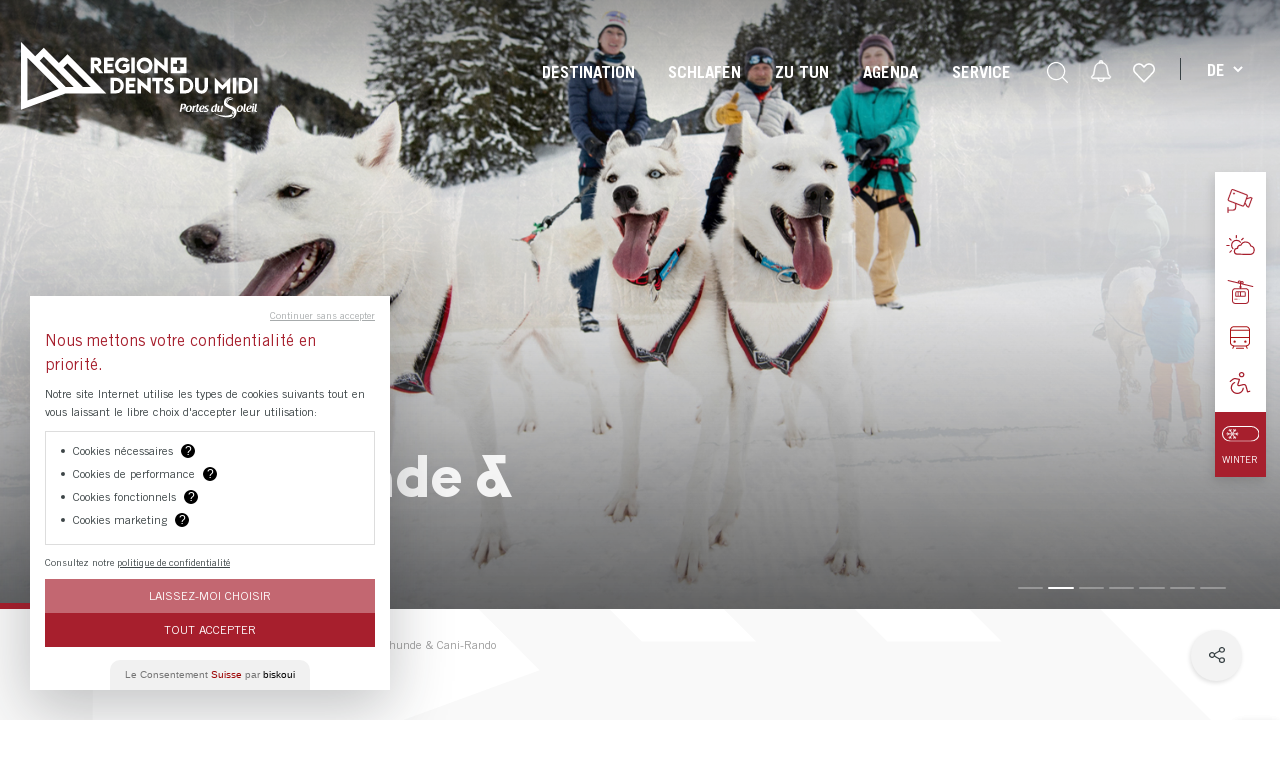

--- FILE ---
content_type: text/html; charset=UTF-8
request_url: https://www.regiondentsdumidi.ch/de/zu-tun/winter/spezielle-begegnungen/schlittenhunde-cani-rando-26529/
body_size: 45861
content:
<!doctype html>
<html lang="de-DE">
<!--bmg-rddm/header.php-->
<head>
    <meta charset="UTF-8">
    <meta name="viewport" content="width=device-width, initial-scale=1, viewport-fit=cover">
    
    <link rel="manifest" href="/manifest.json" />
    
        
    <meta name='robots' content='max-image-preview:large' />

<title>Schlittenhunde & Cani-Rando : in Region Dents du Midi</title>
<meta name="description" content="Schlittenhunde &amp; Cani-Rando - R&eacute;gion Dents du Midi : " />
<link rel="alternate" href="https://www.regiondentsdumidi.ch/fr/activites/hiver/rencontres-insolites/chiens-de-traineau-cani-rando-23866/" hreflang="fr" />
<link rel="alternate" href="https://www.regiondentsdumidi.ch/en/activities/winter/expect-the-unexpected/huskies-26527/" hreflang="en" />
<link rel="alternate" href="https://www.regiondentsdumidi.ch/de/zu-tun/winter/spezielle-begegnungen/schlittenhunde-cani-rando-26529/" hreflang="de" />
<script type="text/javascript">
/* <![CDATA[ */
window._wpemojiSettings = {"baseUrl":"https:\/\/s.w.org\/images\/core\/emoji\/16.0.1\/72x72\/","ext":".png","svgUrl":"https:\/\/s.w.org\/images\/core\/emoji\/16.0.1\/svg\/","svgExt":".svg","source":{"concatemoji":"https:\/\/www.regiondentsdumidi.ch\/wp\/wp-includes\/js\/wp-emoji-release.min.js?ver=4.0.90"}};
/*! This file is auto-generated */
!function(s,n){var o,i,e;function c(e){try{var t={supportTests:e,timestamp:(new Date).valueOf()};sessionStorage.setItem(o,JSON.stringify(t))}catch(e){}}function p(e,t,n){e.clearRect(0,0,e.canvas.width,e.canvas.height),e.fillText(t,0,0);var t=new Uint32Array(e.getImageData(0,0,e.canvas.width,e.canvas.height).data),a=(e.clearRect(0,0,e.canvas.width,e.canvas.height),e.fillText(n,0,0),new Uint32Array(e.getImageData(0,0,e.canvas.width,e.canvas.height).data));return t.every(function(e,t){return e===a[t]})}function u(e,t){e.clearRect(0,0,e.canvas.width,e.canvas.height),e.fillText(t,0,0);for(var n=e.getImageData(16,16,1,1),a=0;a<n.data.length;a++)if(0!==n.data[a])return!1;return!0}function f(e,t,n,a){switch(t){case"flag":return n(e,"\ud83c\udff3\ufe0f\u200d\u26a7\ufe0f","\ud83c\udff3\ufe0f\u200b\u26a7\ufe0f")?!1:!n(e,"\ud83c\udde8\ud83c\uddf6","\ud83c\udde8\u200b\ud83c\uddf6")&&!n(e,"\ud83c\udff4\udb40\udc67\udb40\udc62\udb40\udc65\udb40\udc6e\udb40\udc67\udb40\udc7f","\ud83c\udff4\u200b\udb40\udc67\u200b\udb40\udc62\u200b\udb40\udc65\u200b\udb40\udc6e\u200b\udb40\udc67\u200b\udb40\udc7f");case"emoji":return!a(e,"\ud83e\udedf")}return!1}function g(e,t,n,a){var r="undefined"!=typeof WorkerGlobalScope&&self instanceof WorkerGlobalScope?new OffscreenCanvas(300,150):s.createElement("canvas"),o=r.getContext("2d",{willReadFrequently:!0}),i=(o.textBaseline="top",o.font="600 32px Arial",{});return e.forEach(function(e){i[e]=t(o,e,n,a)}),i}function t(e){var t=s.createElement("script");t.src=e,t.defer=!0,s.head.appendChild(t)}"undefined"!=typeof Promise&&(o="wpEmojiSettingsSupports",i=["flag","emoji"],n.supports={everything:!0,everythingExceptFlag:!0},e=new Promise(function(e){s.addEventListener("DOMContentLoaded",e,{once:!0})}),new Promise(function(t){var n=function(){try{var e=JSON.parse(sessionStorage.getItem(o));if("object"==typeof e&&"number"==typeof e.timestamp&&(new Date).valueOf()<e.timestamp+604800&&"object"==typeof e.supportTests)return e.supportTests}catch(e){}return null}();if(!n){if("undefined"!=typeof Worker&&"undefined"!=typeof OffscreenCanvas&&"undefined"!=typeof URL&&URL.createObjectURL&&"undefined"!=typeof Blob)try{var e="postMessage("+g.toString()+"("+[JSON.stringify(i),f.toString(),p.toString(),u.toString()].join(",")+"));",a=new Blob([e],{type:"text/javascript"}),r=new Worker(URL.createObjectURL(a),{name:"wpTestEmojiSupports"});return void(r.onmessage=function(e){c(n=e.data),r.terminate(),t(n)})}catch(e){}c(n=g(i,f,p,u))}t(n)}).then(function(e){for(var t in e)n.supports[t]=e[t],n.supports.everything=n.supports.everything&&n.supports[t],"flag"!==t&&(n.supports.everythingExceptFlag=n.supports.everythingExceptFlag&&n.supports[t]);n.supports.everythingExceptFlag=n.supports.everythingExceptFlag&&!n.supports.flag,n.DOMReady=!1,n.readyCallback=function(){n.DOMReady=!0}}).then(function(){return e}).then(function(){var e;n.supports.everything||(n.readyCallback(),(e=n.source||{}).concatemoji?t(e.concatemoji):e.wpemoji&&e.twemoji&&(t(e.twemoji),t(e.wpemoji)))}))}((window,document),window._wpemojiSettings);
/* ]]> */
</script>
<style id='dummy-admin-menu-icons-inline-css' type='text/css'>
#menu-posts-apidae_address .wp-menu-image
{ background-size: 0 !important; }
#menu-posts-apidae_address .wp-menu-image:before
{ content: url([data-uri]); }
#menu-posts-apidae_address .wp-has-current-submenu .wp-menu-image:before,
#menu-posts-apidae_address:hover .wp-menu-image:before
{ content: url([data-uri]); }
#menu-posts-apidae_event .wp-menu-image
{ background-size: 0 !important; }
#menu-posts-apidae_event .wp-menu-image:before
{ content: url([data-uri]); }
#menu-posts-apidae_event .wp-has-current-submenu .wp-menu-image:before,
#menu-posts-apidae_event:hover .wp-menu-image:before
{ content: url([data-uri]); }
#menu-posts-apidae_heritage .wp-menu-image
{ background-size: 0 !important; }
#menu-posts-apidae_heritage .wp-menu-image:before
{ content: url([data-uri]); }
#menu-posts-apidae_heritage .wp-has-current-submenu .wp-menu-image:before,
#menu-posts-apidae_heritage:hover .wp-menu-image:before
{ content: url([data-uri]); }
#menu-posts-apidae_hike .wp-menu-image
{ background-size: 0 !important; }
#menu-posts-apidae_hike .wp-menu-image:before
{ content: url([data-uri]); }
#menu-posts-apidae_hike .wp-has-current-submenu .wp-menu-image:before,
#menu-posts-apidae_hike:hover .wp-menu-image:before
{ content: url([data-uri]); }
#menu-posts-apidae_hosting .wp-menu-image
{ background-size: 0 !important; }
#menu-posts-apidae_hosting .wp-menu-image:before
{ content: url([data-uri]); }
#menu-posts-apidae_hosting .wp-has-current-submenu .wp-menu-image:before,
#menu-posts-apidae_hosting:hover .wp-menu-image:before
{ content: url([data-uri]); }
#menu-posts-apidae_package .wp-menu-image
{ background-size: 0 !important; }
#menu-posts-apidae_package .wp-menu-image:before
{ content: url([data-uri]); }
#menu-posts-apidae_package .wp-has-current-submenu .wp-menu-image:before,
#menu-posts-apidae_package:hover .wp-menu-image:before
{ content: url([data-uri]); }
#menu-posts-fromages .wp-menu-image
{ background-size: 0 !important; }
#menu-posts-fromages .wp-menu-image:before
{ content: url([data-uri]); }
#menu-posts-fromages .wp-has-current-submenu .wp-menu-image:before,
#menu-posts-fromages:hover .wp-menu-image:before
{ content: url([data-uri]); }
#toplevel_page_nestedpages-fromages .wp-menu-image
{ background-size: 0 !important; }
#toplevel_page_nestedpages-fromages .wp-menu-image:before
{ content: url([data-uri]); }
#toplevel_page_nestedpages-fromages .wp-has-current-submenu .wp-menu-image:before,
#toplevel_page_nestedpages-fromages:hover .wp-menu-image:before
{ content: url([data-uri]); }
#menu-posts-leaflet .wp-menu-image
{ background-size: 0 !important; }
#menu-posts-leaflet .wp-menu-image:before
{ content: url([data-uri]); }
#menu-posts-leaflet .wp-has-current-submenu .wp-menu-image:before,
#menu-posts-leaflet:hover .wp-menu-image:before
{ content: url([data-uri]); }
#menu-posts-leaflet .wp-menu-image
{ background-size: 0 !important; }
#menu-posts-leaflet .wp-menu-image:before
{ content: url([data-uri]); }
#menu-posts-leaflet .wp-has-current-submenu .wp-menu-image:before,
#menu-posts-leaflet:hover .wp-menu-image:before
{ content: url([data-uri]); }
#menu-bmg-file-list .wp-menu-image
{ background-size: 0 !important; }
#menu-bmg-file-list .wp-menu-image:before
{ content: url([data-uri]); }
#menu-bmg-file-list .wp-has-current-submenu .wp-menu-image:before,
#menu-bmg-file-list:hover .wp-menu-image:before
{ content: url([data-uri]); }
#menu-posts-slider-video .wp-menu-image
{ background-size: 0 !important; }
#menu-posts-slider-video .wp-menu-image:before
{ content: url([data-uri]); }
#menu-posts-slider-video .wp-has-current-submenu .wp-menu-image:before,
#menu-posts-slider-video:hover .wp-menu-image:before
{ content: url([data-uri]); }
#menu-posts-leaflet .wp-menu-image
{ background-size: 0 !important; }
#menu-posts-leaflet .wp-menu-image:before
{ content: url([data-uri]); }
#menu-posts-leaflet .wp-has-current-submenu .wp-menu-image:before,
#menu-posts-leaflet:hover .wp-menu-image:before
{ content: url([data-uri]); }
#menu-posts-leaflet .wp-menu-image
{ background-size: 0 !important; }
#menu-posts-leaflet .wp-menu-image:before
{ content: url([data-uri]); }
#menu-posts-leaflet .wp-has-current-submenu .wp-menu-image:before,
#menu-posts-leaflet:hover .wp-menu-image:before
{ content: url([data-uri]); }
#menu-posts-leaflet .wp-menu-image
{ background-size: 0 !important; }
#menu-posts-leaflet .wp-menu-image:before
{ content: url([data-uri]); }
#menu-posts-leaflet .wp-has-current-submenu .wp-menu-image:before,
#menu-posts-leaflet:hover .wp-menu-image:before
{ content: url([data-uri]); }
#menu-posts-leaflet .wp-menu-image
{ background-size: 0 !important; }
#menu-posts-leaflet .wp-menu-image:before
{ content: url([data-uri]); }
#menu-posts-leaflet .wp-has-current-submenu .wp-menu-image:before,
#menu-posts-leaflet:hover .wp-menu-image:before
{ content: url([data-uri]); }
#menu-posts-leaflet .wp-menu-image
{ background-size: 0 !important; }
#menu-posts-leaflet .wp-menu-image:before
{ content: url([data-uri]); }
#menu-posts-leaflet .wp-has-current-submenu .wp-menu-image:before,
#menu-posts-leaflet:hover .wp-menu-image:before
{ content: url([data-uri]); }
#menu-posts-leaflet .wp-menu-image
{ background-size: 0 !important; }
#menu-posts-leaflet .wp-menu-image:before
{ content: url([data-uri]); }
#menu-posts-leaflet .wp-has-current-submenu .wp-menu-image:before,
#menu-posts-leaflet:hover .wp-menu-image:before
{ content: url([data-uri]); }
#menu-posts-leaflet .wp-menu-image
{ background-size: 0 !important; }
#menu-posts-leaflet .wp-menu-image:before
{ content: url([data-uri]); }
#menu-posts-leaflet .wp-has-current-submenu .wp-menu-image:before,
#menu-posts-leaflet:hover .wp-menu-image:before
{ content: url([data-uri]); }
#menu-posts-leaflet .wp-menu-image
{ background-size: 0 !important; }
#menu-posts-leaflet .wp-menu-image:before
{ content: url([data-uri]); }
#menu-posts-leaflet .wp-has-current-submenu .wp-menu-image:before,
#menu-posts-leaflet:hover .wp-menu-image:before
{ content: url([data-uri]); }
#menu-posts-leaflet .wp-menu-image
{ background-size: 0 !important; }
#menu-posts-leaflet .wp-menu-image:before
{ content: url([data-uri]); }
#menu-posts-leaflet .wp-has-current-submenu .wp-menu-image:before,
#menu-posts-leaflet:hover .wp-menu-image:before
{ content: url([data-uri]); }
#menu-posts-leaflet .wp-menu-image
{ background-size: 0 !important; }
#menu-posts-leaflet .wp-menu-image:before
{ content: url([data-uri]); }
#menu-posts-leaflet .wp-has-current-submenu .wp-menu-image:before,
#menu-posts-leaflet:hover .wp-menu-image:before
{ content: url([data-uri]); }
#menu-posts-leaflet .wp-menu-image
{ background-size: 0 !important; }
#menu-posts-leaflet .wp-menu-image:before
{ content: url([data-uri]); }
#menu-posts-leaflet .wp-has-current-submenu .wp-menu-image:before,
#menu-posts-leaflet:hover .wp-menu-image:before
{ content: url([data-uri]); }
#menu-posts-leaflet .wp-menu-image
{ background-size: 0 !important; }
#menu-posts-leaflet .wp-menu-image:before
{ content: url([data-uri]); }
#menu-posts-leaflet .wp-has-current-submenu .wp-menu-image:before,
#menu-posts-leaflet:hover .wp-menu-image:before
{ content: url([data-uri]); }
#menu-posts-leaflet .wp-menu-image
{ background-size: 0 !important; }
#menu-posts-leaflet .wp-menu-image:before
{ content: url([data-uri]); }
#menu-posts-leaflet .wp-has-current-submenu .wp-menu-image:before,
#menu-posts-leaflet:hover .wp-menu-image:before
{ content: url([data-uri]); }
#menu-posts-leaflet .wp-menu-image
{ background-size: 0 !important; }
#menu-posts-leaflet .wp-menu-image:before
{ content: url([data-uri]); }
#menu-posts-leaflet .wp-has-current-submenu .wp-menu-image:before,
#menu-posts-leaflet:hover .wp-menu-image:before
{ content: url([data-uri]); }
#menu-posts-leaflet .wp-menu-image
{ background-size: 0 !important; }
#menu-posts-leaflet .wp-menu-image:before
{ content: url([data-uri]); }
#menu-posts-leaflet .wp-has-current-submenu .wp-menu-image:before,
#menu-posts-leaflet:hover .wp-menu-image:before
{ content: url([data-uri]); }
#menu-posts-leaflet .wp-menu-image
{ background-size: 0 !important; }
#menu-posts-leaflet .wp-menu-image:before
{ content: url([data-uri]); }
#menu-posts-leaflet .wp-has-current-submenu .wp-menu-image:before,
#menu-posts-leaflet:hover .wp-menu-image:before
{ content: url([data-uri]); }
#menu-posts-leaflet .wp-menu-image
{ background-size: 0 !important; }
#menu-posts-leaflet .wp-menu-image:before
{ content: url([data-uri]); }
#menu-posts-leaflet .wp-has-current-submenu .wp-menu-image:before,
#menu-posts-leaflet:hover .wp-menu-image:before
{ content: url([data-uri]); }
#menu-posts-leaflet .wp-menu-image
{ background-size: 0 !important; }
#menu-posts-leaflet .wp-menu-image:before
{ content: url([data-uri]); }
#menu-posts-leaflet .wp-has-current-submenu .wp-menu-image:before,
#menu-posts-leaflet:hover .wp-menu-image:before
{ content: url([data-uri]); }
#menu-posts-leaflet .wp-menu-image
{ background-size: 0 !important; }
#menu-posts-leaflet .wp-menu-image:before
{ content: url([data-uri]); }
#menu-posts-leaflet .wp-has-current-submenu .wp-menu-image:before,
#menu-posts-leaflet:hover .wp-menu-image:before
{ content: url([data-uri]); }
#menu-posts-leaflet .wp-menu-image
{ background-size: 0 !important; }
#menu-posts-leaflet .wp-menu-image:before
{ content: url([data-uri]); }
#menu-posts-leaflet .wp-has-current-submenu .wp-menu-image:before,
#menu-posts-leaflet:hover .wp-menu-image:before
{ content: url([data-uri]); }
#menu-posts-leaflet .wp-menu-image
{ background-size: 0 !important; }
#menu-posts-leaflet .wp-menu-image:before
{ content: url([data-uri]); }
#menu-posts-leaflet .wp-has-current-submenu .wp-menu-image:before,
#menu-posts-leaflet:hover .wp-menu-image:before
{ content: url([data-uri]); }
#menu-posts-leaflet .wp-menu-image
{ background-size: 0 !important; }
#menu-posts-leaflet .wp-menu-image:before
{ content: url([data-uri]); }
#menu-posts-leaflet .wp-has-current-submenu .wp-menu-image:before,
#menu-posts-leaflet:hover .wp-menu-image:before
{ content: url([data-uri]); }
#menu-posts-leaflet .wp-menu-image
{ background-size: 0 !important; }
#menu-posts-leaflet .wp-menu-image:before
{ content: url([data-uri]); }
#menu-posts-leaflet .wp-has-current-submenu .wp-menu-image:before,
#menu-posts-leaflet:hover .wp-menu-image:before
{ content: url([data-uri]); }
</style>
<style id='wp-emoji-styles-inline-css' type='text/css'>

	img.wp-smiley, img.emoji {
		display: inline !important;
		border: none !important;
		box-shadow: none !important;
		height: 1em !important;
		width: 1em !important;
		margin: 0 0.07em !important;
		vertical-align: -0.1em !important;
		background: none !important;
		padding: 0 !important;
	}
</style>
<style id='bmgwp-bmg-anchor-block-style-inline-css' type='text/css'>
.wp-block-bmgwp-bmg-anchor-block{visibility:hidden}

</style>
<style id='bmg-curatorio-style-inline-css' type='text/css'>


</style>
<style id='bmgwp-bmg-map-style-inline-css' type='text/css'>
.wp-block-google-maps{height:auto}.wp-block-google-maps .bmg-map-wrapper{height:100%}

</style>
<style id='bmg-users-list-style-inline-css' type='text/css'>
/*# sourceMappingURL=users-list.css.map */

</style>
<link rel='stylesheet' id='bmg-forms-ionrange-css' href='https://www.regiondentsdumidi.ch/app/themes/bmg-rddm/cache/plugins/bmg-forms/js/ionrange/less/irs.css?ver=4.0.90' type='text/css' media='lazy' onload="this.media='all'" />
<link rel='stylesheet' id='bmg-base-theme-fancybox-css' href='https://www.regiondentsdumidi.ch/app/themes/bmg-base-theme/js/fancybox/fancybox-4.0.css?ver=4.0' type='text/css' media='lazy' onload="this.media='all'" />
<link rel='stylesheet' id='bmg-base-theme-slick-css' href='https://www.regiondentsdumidi.ch/app/themes/bmg-base-theme/js/slick/slick.css?ver=4.0.90' type='text/css' media='lazy' onload="this.media='all'" />
<link rel='stylesheet' id='bmg-theme-style-css' href='https://www.regiondentsdumidi.ch/app/themes/bmg-rddm/css/theme.css?ver=4.0.90' type='text/css' media='screen' />
<link rel='stylesheet' id='bmg-theme-print-css' href='https://www.regiondentsdumidi.ch/app/themes/bmg-rddm/css/print.css?ver=4.0.90' type='text/css' media='print' />
<link rel='stylesheet' id='dashicons-css' href='https://www.regiondentsdumidi.ch/wp/wp-includes/css/dashicons.min.css?ver=4.0.90' type='text/css' media='lazy' onload="this.media='all'" />
<style id='bmg-share-platforms-print-inline-css' type='text/css'>
@media print { main#main  > article header.entry-header h1:before { display: block; content: 'Région Dents Du Midi'; font-size: 18px; margin-top:-30px; margin-bottom:30px;}  }
</style>
<script type="text/javascript" src="https://www.regiondentsdumidi.ch/app/themes/bmg-base-theme/js/jquery-3.6.0.min.js?ver=3.6.0" id="jquery-js"></script>
<script type="text/javascript" src="https://www.regiondentsdumidi.ch/app/plugins/bmg-anchor-block//src/smooth.min.js?ver=4.0.90" id="bmg-anchor-block-smooth-js" defer></script>
<script type="text/javascript" src="https://www.regiondentsdumidi.ch/app/themes/bmg-base-theme/js/zoom.min.js?ver=4.0.90" id="bmg-base-theme-zoom-js"></script>
<script type="text/javascript" src="https://www.regiondentsdumidi.ch/app/themes/bmg-base-theme/js/in-view-transitions.min.js?ver=4.0.90" id="bmg-base-theme-in-view-transitions-js"></script>
<script type="text/javascript" src="https://www.regiondentsdumidi.ch/app/themes/bmg-base-theme/js/margin_merge.min.js?ver=4.0.90" id="bmg-base-theme-merge-margins-js" defer></script>
<script type="text/javascript" src="https://www.regiondentsdumidi.ch/app/themes/bmg-base-theme/js/bmg-base-theme.js?ver=4.0.90" id="bmg-base-theme-js" defer></script>
<link rel="EditURI" type="application/rsd+xml" title="RSD" href="https://www.regiondentsdumidi.ch/wp/xmlrpc.php?rsd" />
<link rel="canonical" href="https://www.regiondentsdumidi.ch/de/zu-tun/winter/spezielle-begegnungen/schlittenhunde-cani-rando-26529/" />
<style>.post-thumbnail img[src$=".svg"] { width: 100%; height: auto; }</style><link rel="alternate" href="https://www.regiondentsdumidi.ch/de/zu-tun/winter/spezielle-begegnungen/schlittenhunde-cani-rando-26529/" hreflang="x-default" />

<!-- Social sharing meta data -->
<meta property="og:url" content="https://www.regiondentsdumidi.ch/de/zu-tun/winter/spezielle-begegnungen/schlittenhunde-cani-rando-26529/"/>
<meta property="og:type" content="website"/>
<meta property="og:title" content="Schlittenhunde &amp; Cani-Rando : in Region Dents du Midi"/>
<meta property="og:description" content="Schlittenhunde &amp; Cani-Rando - R&eacute;gion Dents du Midi : "/>
<meta property="og:image" content="https://www.regiondentsdumidi.ch/files/23866/act_cani-rando-hiver.jpg"/>
<meta property="twitter:card" content="summary_large_image"/>
<meta property="twitter:title" content="Schlittenhunde &amp; Cani-Rando : in Region Dents du Midi"/>
<meta property="twitter:description" content="Schlittenhunde &amp; Cani-Rando - R&eacute;gion Dents du Midi : "/>
<meta property="twitter:image" content="https://www.regiondentsdumidi.ch/files/23866/act_cani-rando-hiver.jpg"/>
<!-- # app/plugins/bmg-share/template-parts/google-snippet.php # -->
    <!-- Google Tag Manager -->
    <script>(function (w, d, s, l, i) {
            w[l] = w[l] || [];

                        
            w[l].push({
                'gtm.start':
                    new Date().getTime(), event: 'gtm.js'
            });
            var f = d.getElementsByTagName(s)[0],
                j = d.createElement(s), dl = l != 'dataLayer' ? '&l=' + l : '';
            j.async = true;
            j.src =
                'https://www.googletagmanager.com/gtm.js?id=' + i + dl;
            f.parentNode.insertBefore(j, f);
        })(window, document, 'script', 'dataLayer', 'GTM-N9Z5F79');</script>
    <!-- End Google Tag Manager -->
    <!-- # app/themes/bmg-base-theme/template-parts/favicon.php # -->

    
            <link rel="apple-touch-icon" sizes="57x57" href="https://www.regiondentsdumidi.ch/app/themes/bmg-rddm/favicon/apple-icon-57x57.png">
        <link rel="apple-touch-icon" sizes="60x60" href="https://www.regiondentsdumidi.ch/app/themes/bmg-rddm/favicon/apple-icon-60x60.png">
        <link rel="apple-touch-icon" sizes="72x72" href="https://www.regiondentsdumidi.ch/app/themes/bmg-rddm/favicon/apple-icon-72x72.png">
        <link rel="apple-touch-icon" sizes="76x76" href="https://www.regiondentsdumidi.ch/app/themes/bmg-rddm/favicon/apple-icon-76x76.png">
        <link rel="apple-touch-icon" sizes="114x114" href="https://www.regiondentsdumidi.ch/app/themes/bmg-rddm/favicon/apple-icon-114x114.png">
        <link rel="apple-touch-icon" sizes="120x120" href="https://www.regiondentsdumidi.ch/app/themes/bmg-rddm/favicon/apple-icon-120x120.png">
        <link rel="apple-touch-icon" sizes="144x144" href="https://www.regiondentsdumidi.ch/app/themes/bmg-rddm/favicon/apple-icon-144x144.png">
        <link rel="apple-touch-icon" sizes="152x152" href="https://www.regiondentsdumidi.ch/app/themes/bmg-rddm/favicon/apple-icon-152x152.png">
        <link rel="apple-touch-icon" sizes="180x180" href="https://www.regiondentsdumidi.ch/app/themes/bmg-rddm/favicon/apple-icon-180x180.png">
        
        
            <link rel="icon" type="image/png" sizes="192x192" href="https://www.regiondentsdumidi.ch/app/themes/bmg-rddm/favicon/android-icon-192x192.png">
    
    <link rel="icon" type="image/png" sizes="16x16" href="https://www.regiondentsdumidi.ch/app/themes/bmg-rddm/favicon/favicon-16x16.png">
    <link rel="icon" type="image/png" sizes="32x32" href="https://www.regiondentsdumidi.ch/app/themes/bmg-rddm/favicon/favicon-32x32.png">
    
            <link rel="icon" type="image/png" sizes="96x96" href="https://www.regiondentsdumidi.ch/app/themes/bmg-rddm/favicon/favicon-96x96.png">
        
            <meta name="msapplication-TileImage" content="https://www.regiondentsdumidi.ch/app/themes/bmg-rddm/favicon/ms-icon-144x144.png">
        

<meta name="msapplication-TileColor" content="#DFDFDF">
<meta name="theme-color" content="$color_primary"><link rel="icon" href="https://www.regiondentsdumidi.ch/app/themes/bmg-rddm/favicon/favicon-32x32.png" sizes="32x32" />
<link rel="icon" href="https://www.regiondentsdumidi.ch/app/themes/bmg-rddm/favicon/favicon.ico" sizes="192x192" />
<link rel="apple-touch-icon" href="https://www.regiondentsdumidi.ch/app/themes/bmg-rddm/favicon/favicon.ico" />
<meta name="msapplication-TileImage" content="https://www.regiondentsdumidi.ch/app/themes/bmg-rddm/favicon/favicon.ico" />
</head>

<body class="wp-singular page-template-default page page-id-26529 page-child parent-pageid-26523 wp-theme-bmg-base-theme wp-child-theme-bmg-rddm not-extranet not-home-extranet has-bmg-slider bmg-season-winter bmg-season-system-winter not-home page-original-id-23866">

<div onclick="topFunction()" id="return_to_top" class="return_to_top"></div>

<div id="page" class="site">
    <header id="masthead" class="site-header">
        <a class="skip-link screen-reader-text"
           href="#content">Zum Inhalt springen</a>
        <div class="header-texts sticky sticky-absolute sticky-unstick-scroll-down data-sticky-add-global-top">
            <section class="header-container">
                <div class="site-branding">
                    <p class="site-title">
                        <a href="https://www.regiondentsdumidi.ch/de/region-dents-du-midi-de/" rel="home"><img src="https://www.regiondentsdumidi.ch/app/themes/bmg-rddm/logo.svg" alt="Région Dents Du Midi" /></a>                    </p>
                </div>
            </section>
            <section class="navs">
                <nav id="site-navigation" class="main-navigation">
                    <a class="menu-toggle" aria-controls="primary-menu" aria-expanded="false"
                       title="Hauptmenü"></a>
                    <div class="menu-items-wrapper">
                        <div class="menu-items">
                            <li role="menuitem"  class="page_item page-item-26118 page-original-id-13 page_item_has_children  depth-1" data-level=1   data-menu-item-id="26118"><a><span>Destination</span></a>
<ul class='children  '>
	<li role="menuitem"  class="page_item page-item-26122 page-original-id-23 page_item_has_children  depth-2" data-level=2   data-menu-item-id="26122"><a href="https://www.regiondentsdumidi.ch/de/destination/1-region-26122/"><span class="icon-wrapper"><img loading="lazy" class="nav-icon" src="https://www.regiondentsdumidi.ch/files/23/8a7f308809723db4917d9a17b37a5d9d_region.svg" /></span><span>1 region</span></a>
	<ul class='children  '>
		<li role="menuitem"  class="page_item page-item-26136 page-original-id-20259  depth-3" data-level=3   data-menu-item-id="26136"><a href="https://www.regiondentsdumidi.ch/de/destination/1-region/entdecken-sie-die-region-26136/"><span>Entdecken Sie die Region</span></a></li>
		<li role="menuitem"  class="page_item page-item-26204 page-original-id-105  depth-3" data-level=3   data-menu-item-id="26204"><a href="https://www.regiondentsdumidi.ch/de/destination/1-region/die-dents-du-midi-26204/"><span>Die Dents du Midi</span></a></li>
		<li role="menuitem"  class="page_item page-item-26211 page-original-id-107  depth-3" data-level=3   data-menu-item-id="26211"><a href="https://www.regiondentsdumidi.ch/de/destination/1-region/im-laufe-der-jahreszeiten-26211/"><span>Im Laufe der Jahreszeiten</span></a></li>
		<li role="menuitem"  class="page_item page-item-26215 page-original-id-113  depth-3" data-level=3   data-menu-item-id="26215"><a href="https://www.regiondentsdumidi.ch/de/destination/1-region/die-talente-unserer-region-26215/"><span>Die Talente unserer Region</span></a></li>
		<li role="menuitem"  class="page_item page-item-40722 page-original-id-40119  depth-3" data-level=3   data-menu-item-id="40722"><a href="https://www.regiondentsdumidi.ch/de/destination/1-region/empfangsstelle-fuer-dreharbeiten-40722/"><span>Empfangsstelle für Dreharbeiten</span></a></li>
	</ul>
</li>
	<li role="menuitem"  class="page_item page-item-26163 page-original-id-25 page_item_has_children  depth-2" data-level=2   data-menu-item-id="26163"><a href="https://www.regiondentsdumidi.ch/de/destination/6-ortschaften-26163/"><span class="icon-wrapper"><img loading="lazy" class="nav-icon" src="https://www.regiondentsdumidi.ch/files/25/c1f3eb06f872094147159a323cb25d21_villages.svg" /></span><span>6 Ortschaften</span></a>
	<ul class='children  '>
		<li role="menuitem"  class="page_item page-item-26235 page-original-id-115  depth-3" data-level=3   data-menu-item-id="26235"><a href="https://www.regiondentsdumidi.ch/de/destination/6-ortschaften/champery-26235/"><span>Champéry</span></a></li>
		<li role="menuitem"  class="page_item page-item-26239 page-original-id-117  depth-3" data-level=3   data-menu-item-id="26239"><a href="https://www.regiondentsdumidi.ch/de/destination/6-ortschaften/champoussin-26239/"><span>Champoussin</span></a></li>
		<li role="menuitem"  class="page_item page-item-26243 page-original-id-119  depth-3" data-level=3   data-menu-item-id="26243"><a href="https://www.regiondentsdumidi.ch/de/destination/6-ortschaften/les-crosets-26243/"><span>Les Crosets</span></a></li>
		<li role="menuitem"  class="page_item page-item-26247 page-original-id-121  depth-3" data-level=3   data-menu-item-id="26247"><a href="https://www.regiondentsdumidi.ch/de/destination/6-ortschaften/morgins-26247/"><span>Morgins</span></a></li>
		<li role="menuitem"  class="page_item page-item-26251 page-original-id-125  depth-3" data-level=3   data-menu-item-id="26251"><a href="https://www.regiondentsdumidi.ch/de/destination/6-ortschaften/troistorrents-26251/"><span>Troistorrents</span></a></li>
		<li role="menuitem"  class="page_item page-item-26255 page-original-id-123  depth-3" data-level=3   data-menu-item-id="26255"><a href="https://www.regiondentsdumidi.ch/de/destination/6-ortschaften/val-d-illiez-26255/"><span>Val-d&#8217;Illiez</span></a></li>
	</ul>
</li>
	<li role="menuitem"  class="page_item page-item-55286 page-original-id-55284 page_item_has_children  depth-2" data-level=2   data-menu-item-id="55286"><a href="https://www.regiondentsdumidi.ch/de/destination/1-grenzueberschreitende-domain/portes-du-soleil-26217/"><span class="icon-wrapper"><img loading="lazy" class="nav-icon" src="https://www.regiondentsdumidi.ch/files/b1109d1000b3dca08559e2c8e4626701_ski-rddm.svg" /></span><span>Portes du Soleil</span></a>
	<ul class='children  '>
		<li role="menuitem"  class="page_item page-item-26217 page-original-id-19614  depth-3" data-level=3   data-menu-item-id="26217"><a href="https://www.regiondentsdumidi.ch/de/destination/portes-du-soleil/portes-du-soleil-26217/"><span>Das internationale Skigebiet</span></a></li>
		<li role="menuitem"  class="page_item page-item-55295 page-original-id-55293  depth-3" data-level=3   data-menu-item-id="55295"><a href="https://skipass-pds-ch.ch/de/"><span>Die Schweizer Seite</span></a></li>
		<li role="menuitem"  class="page_item page-item-55298 page-original-id-55296  depth-3" data-level=3   data-menu-item-id="55298"><a href="https://www.regiondentsdumidi.ch/de/lifte-26809/"><span>Live-eröffnungen</span></a></li>
		<li role="menuitem"  class="page_item page-item-55301 page-original-id-55299  depth-3" data-level=3   data-menu-item-id="55301"><a href="https://www.regiondentsdumidi.ch/de/webcam-28839/"><span>Webcam</span></a></li>
	</ul>
</li>
</ul>
</li>
<li role="menuitem"  class="page_item page-item-26145 page-original-id-15 page_item_has_children  depth-1 has-highlight" data-level=1   data-menu-item-id="26145"><a><span>Schlafen</span></a>
<ul class='children  '>
	<li role="menuitem"  class="page_item page-item-26188 page-original-id-77 page_item_has_children  depth-2" data-level=2   data-menu-item-id="26188"><a href="https://www.regiondentsdumidi.ch/de/schlafen/unterkuenfte-26188/"><span class="icon-wrapper"><img loading="lazy" class="nav-icon" src="https://www.regiondentsdumidi.ch/files/77/463d5fecb19e2fb6ce1cad714612e7c8_hebergements.svg" /></span><span>Unterkünfte</span></a>
	<ul class='children  '>
		<li role="menuitem"  class="page_item page-item-26259 page-original-id-81  depth-3" data-level=3   data-menu-item-id="26259"><a href="https://www.regiondentsdumidi.ch/de/schlafen/unterkuenfte/immobilienagenturen-26259/"><span>Immobilienagenturen</span></a></li>
		<li role="menuitem"  class="page_item page-item-26261 page-original-id-85  depth-3" data-level=3   data-menu-item-id="26261"><a href="https://www.regiondentsdumidi.ch/de/schlafen/unterkuenfte/chalets-wohnungen-26261/"><span>Chalets &#038; Wohnungen</span></a></li>
		<li role="menuitem"  class="page_item page-item-26267 page-original-id-83  depth-3" data-level=3   data-menu-item-id="26267"><a href="https://www.regiondentsdumidi.ch/de/schlafen/unterkuenfte/hotels-26267/"><span>Hotels</span></a></li>
		<li role="menuitem"  class="page_item page-item-26271 page-original-id-20977  depth-3" data-level=3   data-menu-item-id="26271"><a href="https://www.regiondentsdumidi.ch/de/schlafen/unterkuenfte/gaestezimmer-26271/"><span>Gästezimmer</span></a></li>
		<li role="menuitem"  class="page_item page-item-26273 page-original-id-87  depth-3" data-level=3   data-menu-item-id="26273"><a href="https://www.regiondentsdumidi.ch/de/schlafen/unterkuenfte/hostels-26273/"><span>Hostels</span></a></li>
		<li role="menuitem"  class="page_item page-item-26289 page-original-id-93  depth-3" data-level=3   data-menu-item-id="26289"><a href="https://www.regiondentsdumidi.ch/de/schlafen/unterkuenfte/campingplaetzen-26289/"><span>Campingplätzen</span></a></li>
		<li role="menuitem"  class="page_item page-item-26291 page-original-id-95  depth-3" data-level=3   data-menu-item-id="26291"><a href="https://www.regiondentsdumidi.ch/de/schlafen/unterkuenfte/gruppenunterkuenfte-26291/"><span>Gruppenunterkünfte</span></a></li>
		<li role="menuitem"  class="page_item page-item-42867 page-original-id-42839  depth-3" data-level=3   data-menu-item-id="42867"><a href="https://www.regiondentsdumidi.ch/de/schlafen/unterkuenfte/seminare-teambuilding-42867/"><span>Seminare & Teambuilding</span></a></li>
		<li role="menuitem"  class="page_item page-item-26297 page-original-id-91  depth-3" data-level=3   data-menu-item-id="26297"><a href="https://www.regiondentsdumidi.ch/de/schlafen/unterkuenfte/berghuetten-26297/"><span>Berghütten</span></a></li>
		<li role="menuitem"  class="page_item page-item-26299 page-original-id-97  depth-3" data-level=3   data-menu-item-id="26299"><a href="https://www.regiondentsdumidi.ch/de/schlafen/unterkuenfte/langzeitmiete-26299/"><span>Langzeitmiete</span></a></li>
	</ul>
</li>
	<li role="menuitem"  class="page_item page-item-26192 page-original-id-79 page_item_has_children  depth-2" data-level=2   data-menu-item-id="26192"><a href="https://www.regiondentsdumidi.ch/de/schlafen/reservieren/online-buchen-26307/"><span class="icon-wrapper"><img loading="lazy" class="nav-icon" src="https://www.regiondentsdumidi.ch/files/79/33c87fd6282428f71db6d33b237bcedb_reservation.svg" /></span><span>Reservieren</span></a>
	<ul class='children  '>
		<li role="menuitem"  class="page_item page-item-26307 page-original-id-99  depth-3" data-level=3   data-menu-item-id="26307"><a href="https://www.regiondentsdumidi.ch/de/schlafen/reservieren/online-buchen-26307/"><span>Online buchen</span></a></li>
		<li role="menuitem"  class="page_item page-item-26312 page-original-id-101  depth-3" data-level=3   data-menu-item-id="26312"><a href="https://www.regiondentsdumidi.ch/de/schlafen/reservieren/unterstuetzung-ratschlaege-26312/"><span>Unterstützung / Ratschläge</span></a></li>
	</ul>
</li>
	<li role="menuitem"  class="page_item page-item-42163 page-original-id-18574  depth-2" data-level=2   data-menu-item-id="42163"><a href="https://www.regiondentsdumidi.ch/de/unseren-besten-saison-offerten-26196/"><span>Unseren besten Saison-Offerten</span></a><!-- # app/themes/bmg-rddm/template-parts/highlights.php # -->
<!-- bmg-rddm/template-parts/highlights -->
<aside class="offers-highlights">
    <div class="front-highlights">
        
        <a class="rddm-button" href="https://www.regiondentsdumidi.ch/de/schlafen/unseren-besten-saison-offerten-42163/?bmg-season=winter" target="_self">Alles ansehen</a>        <nav>
                            <li class="img lazy"
                    style="background-image: url(https://www.regiondentsdumidi.ch/files/35995434-680x680.png);background-size: 100%; background-position: top center;">
                    <a href="https://www.regiondentsdumidi.ch/de/5930921-ski-sleep-34182/">
                        <div class="texts">
                            <span class="tag discount-tag">Bis zu -15%</span>                                <div class="like-h3">Ski &amp; Sleep</div>
                                
                                                                <span class="post-resume is-pricetag">Rabatt zwischen -10% und -15% auf Ihre Unterkunft und Ihren Skipass.</span>
                                                                <span class="post-resume is-excerpt">Ihr All-Inclusive-Aufenthalt mit Unterkunft im Hotel/B&amp;B und Skipässen Portes du Soleil zu -15%*!</span>
                                                        </div>
                    </a>

                </li>
                        </nav>
    </div>
    <div class="misc">
        <div class="more-wrapper">
            
            <a class="see-all-offers" href="https://www.regiondentsdumidi.ch/de/destination/aktuelles/unseren-besten-saison-offerten-26196/">Alle Angebote sehen</a>        </div>
        <div class="btn-wrapper">
            <button type="button" class="prev-custom-sliding"></button>
            <button type="button" class="next-custom-sliding"></button>
        </div>
    </div>
</aside>

</li>
</ul>
</li>
<li role="menuitem"  class="page_item page-item-26149 page-original-id-17 page_item_has_children current_page_ancestor  depth-1 has-highlight" data-level=1   data-menu-item-id="26149"><a><span>Zu tun</span></a>
<ul class='children  '>
	<li role="menuitem"  class="page_item page-item-26318 page-original-id-53 page_item_has_children current_page_ancestor  depth-2" data-level=2   data-menu-item-id="26318"><a href="https://www.regiondentsdumidi.ch/de/zu-tun/winter-26318/"><span class="icon-wrapper"><img loading="lazy" class="nav-icon" src="https://www.regiondentsdumidi.ch/files/53/da6dae3be71d95c2030e57b7502bea82_hiver.svg" /></span><span>Winter</span></a>
	<ul class='children  '>
		<li role="menuitem"  class="page_item page-item-26326 page-original-id-103  depth-3" data-level=3   data-menu-item-id="26326"><a href="https://www.regiondentsdumidi.ch/de/zu-tun/winter/ski-snowboard-26326/"><span class="icon-wrapper"><img loading="lazy" class="nav-icon" src="https://www.regiondentsdumidi.ch/files/103/2ee05c31705360a21fb3222b64efe383_ski.svg" /></span><span>Ski &#038; Snowboard</span></a></li>
		<li role="menuitem"  class="page_item page-item-26378 page-original-id-19290  depth-3" data-level=3   data-menu-item-id="26378"><a href="https://www.regiondentsdumidi.ch/fr/a-faire/en-interieur-67/"><span class="icon-wrapper"><img loading="lazy" class="nav-icon" src="https://www.regiondentsdumidi.ch/files/19290/ffead072a7d65b821676d00dadbf3cdc_indoor.svg" /></span><span>Indoor</span></a></li>
		<li role="menuitem"  class="page_item page-item-26386 page-original-id-59  depth-3" data-level=3   data-menu-item-id="26386"><a href="https://www.regiondentsdumidi.ch/de/zu-tun/winter/wintersportarten-26386/"><span class="icon-wrapper"><img loading="lazy" class="nav-icon" src="https://www.regiondentsdumidi.ch/files/59/f56dbb61c15a263fc1bd59bfb5401665_sports-hiver.svg" /></span><span>Wintersportarten</span></a></li>
		<li role="menuitem"  class="page_item page-item-26426 page-original-id-19292  depth-3" data-level=3   data-menu-item-id="26426"><a href="https://www.regiondentsdumidi.ch/fr/a-faire/culture-traditions-69/"><span class="icon-wrapper"><img loading="lazy" class="nav-icon" src="https://www.regiondentsdumidi.ch/files/19292/660bd18d03f2707ba04550018ced3adb_culture-traditions.svg" /></span><span>Kultur &#038; Traditionen</span></a></li>
		<li role="menuitem"  class="page_item page-item-26436 page-original-id-61  depth-3" data-level=3   data-menu-item-id="26436"><a href="https://www.regiondentsdumidi.ch/de/zu-tun/winter/apres-ski-nachtleben-26436/"><span class="icon-wrapper"><img loading="lazy" class="nav-icon" src="https://www.regiondentsdumidi.ch/files/61/4e61a0c20de1f4c213bd5833014a2c2e_apres-ski.svg" /></span><span>Après-ski &#038; Nachtleben</span></a></li>
		<li role="menuitem"  class="page_item page-item-26444 page-original-id-19294  depth-3" data-level=3   data-menu-item-id="26444"><a href="https://www.regiondentsdumidi.ch/de/zu-tun/winter/familien-kinder-26444/"><span class="icon-wrapper"><img loading="lazy" class="nav-icon" src="https://www.regiondentsdumidi.ch/files/19294/d3bc17a0bc278d412be51a9374538e74_famille.svg" /></span><span>Familien &amp; Kinder</span></a></li>
		<li role="menuitem"  class="page_item page-item-26452 page-original-id-65  depth-3" data-level=3   data-menu-item-id="26452"><a href="https://www.regiondentsdumidi.ch/de/zu-tun/winter/starke-emotionen-26452/"><span class="icon-wrapper"><img loading="lazy" class="nav-icon" src="https://www.regiondentsdumidi.ch/files/65/48623e67c71f6b14d65c9ab23698dfea_sensations-fortes.svg" /></span><span>Starke Emotionen</span></a></li>
		<li role="menuitem"  class="page_item page-item-26511 page-original-id-19296  depth-3" data-level=3   data-menu-item-id="26511"><a href="https://www.regiondentsdumidi.ch/de/zu-tun/winter/gastronomie-26511/"><span class="icon-wrapper"><img loading="lazy" class="nav-icon" src="https://www.regiondentsdumidi.ch/files/19296/8efc846b2a3aa1b95b1cdb17ed23edb5_gastronomie.svg" /></span><span>Gastronomie</span></a></li>
		<li role="menuitem"  class="page_item page-item-26539 page-original-id-19298  depth-3" data-level=3   data-menu-item-id="26539"><a href="https://www.regiondentsdumidi.ch/fr/a-faire/detente-spa-22895/"><span class="icon-wrapper"><img loading="lazy" class="nav-icon" src="https://www.regiondentsdumidi.ch/files/19298/00e7e52066f381d17dbed61db1103672_detentes.svg" /></span><span>Entspannung &#038; SPA</span></a></li>
		<li role="menuitem"  class="page_item page-item-26523 page-original-id-63 current_page_ancestor current_page_parent  depth-3" data-level=3   data-menu-item-id="26523"><a href="https://www.regiondentsdumidi.ch/de/zu-tun/winter/spezielle-begegnungen-26523/"><span class="icon-wrapper"><img loading="lazy" class="nav-icon" src="https://www.regiondentsdumidi.ch/files/63/a8b86c999b184dc4c68d1fdfe27ad0e3_sports-loisirs.svg" /></span><span>Spezielle Begegnungen</span></a></li>
		<li role="menuitem"  class="page_item page-item-75340 page-original-id-75338  depth-3" data-level=3   data-menu-item-id="75340"><a href="https://www.regiondentsdumidi.ch/de/zu-tun/aktivitaeten-in-der-umgebung-74919/?apidae-list-74919%5Bsearch%5D=&#038;apidae-list-74919%5Bselection-default-value%5D=191460%2C191459%2C191589&#038;apidae-list-74919%5Bseason%5D%5B%5D=244&#038;apidae-list-74919%5Bseason%5D%5B%5D=233"><span class="icon-wrapper"><img loading="lazy" class="nav-icon" src="https://www.regiondentsdumidi.ch/files/6a83afafc2406f6c576a447cc7243edb_environs.svg" /></span><span>In der Umgebung</span></a></li>
		<li role="menuitem"  class="page_item page-item-42225 page-original-id-42214  depth-3" data-level=3   data-menu-item-id="42225"><a href="https://www.regiondentsdumidi.ch/de/destination/aktuelles/unseren-besten-saison-offerten-26196/?apidae-package-list-26196%5Bsearch%5D=&#038;apidae-package-list-26196%5Bselection-default-value%5D=&#038;apidae-package-list-26196%5Bseason%5D%5B%5D=244&#038;apidae-package-list-26196%5Bseason%5D%5B%5D=233&#038;apidae-package-list-26196%5Bdate-start%5D=&#038;apidae-package-list-26196%5Bdate-end%5D="><span class="icon-wrapper"><img loading="lazy" class="nav-icon" src="https://www.regiondentsdumidi.ch/files/42214/f9abb1b6e30c490d82b2a06aec2e85b3_offres2-01.svg" /></span><span>Unsere besten Angebote</span></a></li>
	</ul>
</li>
	<li role="menuitem"  class="page_item page-item-26556 page-original-id-55 page_item_has_children  depth-2" data-level=2   data-menu-item-id="26556"><a href="https://www.regiondentsdumidi.ch/de/zu-tun/sommer-herbst-26556/"><span class="icon-wrapper"><img loading="lazy" class="nav-icon" src="https://www.regiondentsdumidi.ch/files/55/eebdb89130502191f1cf3487abbe25a4_ete.svg" /></span><span>Sommer / Herbst</span></a>
	<ul class='children  '>
		<li role="menuitem"  class="page_item page-item-26564 page-original-id-19320  depth-3" data-level=3   data-menu-item-id="26564"><a href="https://www.regiondentsdumidi.ch/de/zu-tun/sommer-herbst/rad-mtb-26564/"><span class="icon-wrapper"><img loading="lazy" class="nav-icon" src="https://www.regiondentsdumidi.ch/files/19320/629ffb5b2dfb158dc4a431ec3e3e853d_velo-vtt.svg" /></span><span>Rad / MTB</span></a></li>
		<li role="menuitem"  class="page_item page-item-26625 page-original-id-22238  depth-3" data-level=3   data-menu-item-id="26625"><a href="https://www.regiondentsdumidi.ch/fr/a-faire/en-interieur-67/"><span class="icon-wrapper"><img loading="lazy" class="nav-icon" src="https://www.regiondentsdumidi.ch/files/22238/1591e37c0fa08c2d3d598edeaba809cc_indoor.svg" /></span><span>Indoor</span></a></li>
		<li role="menuitem"  class="page_item page-item-26633 page-original-id-19322  depth-3" data-level=3   data-menu-item-id="26633"><a href="https://www.regiondentsdumidi.ch/de/zu-tun/sommer-herbst/wandern-trail-26633/"><span class="icon-wrapper"><img loading="lazy" class="nav-icon" src="https://www.regiondentsdumidi.ch/files/19322/aacb30b128b7a2c5607be1796a90e260_randonnee.svg" /></span><span>Wandern &#038; Trail</span></a></li>
		<li role="menuitem"  class="page_item page-item-26654 page-original-id-22434  depth-3" data-level=3   data-menu-item-id="26654"><a href="https://www.regiondentsdumidi.ch/de/zu-tun/kultur-traditionen-26649/"><span class="icon-wrapper"><img loading="lazy" class="nav-icon" src="https://www.regiondentsdumidi.ch/files/22434/5b485ee9a55fdd0b78f7e12af4f0a3db_culture-traditions.svg" /></span><span>Kultur &#038; Traditionen</span></a></li>
		<li role="menuitem"  class="page_item page-item-26661 page-original-id-19324  depth-3" data-level=3   data-menu-item-id="26661"><a href="https://www.regiondentsdumidi.ch/de/zu-tun/sommer-herbst/fauna-flora-26661/"><span class="icon-wrapper"><img loading="lazy" class="nav-icon" src="https://www.regiondentsdumidi.ch/files/19324/339c1c33faa4252d37aba75d7c221343_nature.svg" /></span><span>Fauna &#038; Flora</span></a></li>
		<li role="menuitem"  class="page_item page-item-26669 page-original-id-71  depth-3" data-level=3   data-menu-item-id="26669"><a href="https://www.regiondentsdumidi.ch/de/zu-tun/sommer-herbst/familien-kinder-26669/"><span class="icon-wrapper"><img loading="lazy" class="nav-icon" src="https://www.regiondentsdumidi.ch/files/71/da84fb0e3a37ffb408fde7a54fbcd60f_famille.svg" /></span><span>Familien &#038; Kinder</span></a></li>
		<li role="menuitem"  class="page_item page-item-26678 page-original-id-19326  depth-3" data-level=3   data-menu-item-id="26678"><a href="https://www.regiondentsdumidi.ch/de/zu-tun/sommer-herbst/starke-emotionen-26678/"><span class="icon-wrapper"><img loading="lazy" class="nav-icon" src="https://www.regiondentsdumidi.ch/files/19326/eaea644116c91cf7c32d8d9f03ab92ae_sensations-fortes.svg" /></span><span>Starke Emotionen</span></a></li>
		<li role="menuitem"  class="page_item page-item-26688 page-original-id-73  depth-3" data-level=3   data-menu-item-id="26688"><a href="https://www.regiondentsdumidi.ch/de/zu-tun/sommer-herbst/gastronomie-26688/"><span class="icon-wrapper"><img loading="lazy" class="nav-icon" src="https://www.regiondentsdumidi.ch/files/73/9943e90e4667c6d9069a323d1443b114_gastronomie-ete.svg" /></span><span>Gastronomie</span></a></li>
		<li role="menuitem"  class="page_item page-item-26696 page-original-id-19328  depth-3" data-level=3   data-menu-item-id="26696"><a href="https://www.regiondentsdumidi.ch/de/zu-tun/sommer-herbst/sport-freizeit-26696/"><span class="icon-wrapper"><img loading="lazy" class="nav-icon" src="https://www.regiondentsdumidi.ch/files/19328/f9bc9f9766ab2582721009a0be87d5c0_sports-loisirs-ete.svg" /></span><span>Sport &#038; Freizeit</span></a></li>
		<li role="menuitem"  class="page_item page-item-26704 page-original-id-75  depth-3" data-level=3   data-menu-item-id="26704"><a href="https://www.regiondentsdumidi.ch/de/zu-tun/entspannung-spa-26547/"><span class="icon-wrapper"><img loading="lazy" class="nav-icon" src="https://www.regiondentsdumidi.ch/files/75/e5aff478a240360020d5cf54e11a0a35_detentes.svg" /></span><span>Entspannung &#038; SPA</span></a></li>
		<li role="menuitem"  class="page_item page-item-75365 page-original-id-75363  depth-3" data-level=3   data-menu-item-id="75365"><a href="https://www.regiondentsdumidi.ch/de/zu-tun/aktivitaeten-in-der-umgebung-74919/?apidae-list-74919%5Bsearch%5D=&#038;apidae-list-74919%5Bselection-default-value%5D=191460%2C191459%2C191589&#038;apidae-list-74919%5Bseason%5D%5B%5D=214&#038;apidae-list-74919%5Bseason%5D%5B%5D=361"><span class="icon-wrapper"><img loading="lazy" class="nav-icon" src="https://www.regiondentsdumidi.ch/files/0062a6e46b53b9c8e0756bd47f8fee3c_environs.svg" /></span><span>In der Umgebung</span></a></li>
		<li role="menuitem"  class="page_item page-item-42244 page-original-id-42230  depth-3" data-level=3   data-menu-item-id="42244"><a href="https://www.regiondentsdumidi.ch/de/destination/aktuelles/unseren-besten-saison-offerten-26196/?apidae-package-list-26196%5Bsearch%5D=&#038;apidae-package-list-26196%5Bselection-default-value%5D=&#038;apidae-package-list-26196%5Bseason%5D%5B%5D=214&#038;apidae-package-list-26196%5Bseason%5D%5B%5D=361&#038;apidae-package-list-26196%5Bdate-start%5D=&#038;apidae-package-list-26196%5Bdate-end%5D="><span class="icon-wrapper"><img loading="lazy" class="nav-icon" src="https://www.regiondentsdumidi.ch/files/42230/03e55e0a3d95193325dfefc497b9cb04_offres2-01.svg" /></span><span>Unsere besten Angebote</span></a></li>
	</ul>
</li>
	<li role="menuitem"  class="page_item page-item-26864 page-original-id-18572 page_item_has_children  depth-2" data-level=2   data-menu-item-id="26864"><a><span>Highlights</span></a><!-- # app/themes/bmg-rddm/template-parts/highlights.php # -->
<!-- bmg-rddm/template-parts/highlights -->
<aside class="offers-highlights">
    <div class="front-highlights">
        
        <a class="rddm-button" href="https://www.regiondentsdumidi.ch/de/zu-tun/highlights/unsere-besonderheiten-im-winter-32878/?bmg-season=winter" target="_self">Alles ansehen</a>        <nav>
                            <li class="img lazy"
                    style="background-image: url(https://www.regiondentsdumidi.ch/files/som_7raisons-1-680x680.jpg);background-size: 100%; background-position: top center;">
                    <a href="https://www.regiondentsdumidi.ch/de/zu-tun/highlights/unsere-besonderheiten-im-winter/7-gruende-in-die-portes-du-soleil-zu-kommen-58609/">
                        <div class="texts">
                                                            <div class="like-h3">7 Gründe, in die Portes du Soleil zu kommen</div>
                                
                                                            <span class="post-resume">Sind Sie auf der Suche nach einer Destination für Ihre nächsten Skiferien? Wir zeigen Ihnen in 7 Punkten auf, warum Sie die Portes du Soleil wählen sollten!</span>
                                                    </div>
                    </a>

                </li>
                                <li class="img lazy"
                    style="background-image: url(https://www.regiondentsdumidi.ch/files/23168/inc_raquettes-1-680x680.jpg);background-size: 100%; background-position: top center;">
                    <a href="https://www.regiondentsdumidi.ch/de/zu-tun/highlights/unsere-besonderheiten-im-winter/unsere-schoensten-schneeschuhtouren-33741/">
                        <div class="texts">
                                                            <div class="like-h3">Unsere schönsten Schneeschuhtouren</div>
                                
                                                            <span class="post-resume">Unsere besten Wanderungen, die Sie mit Schneeschuhen entdecken können.</span>
                                                    </div>
                    </a>

                </li>
                        </nav>
    </div>
    <div class="misc">
        <div class="more-wrapper">
            
            <a class="see-all-offers" href="https://www.regiondentsdumidi.ch/de/destination/aktuelles/unseren-besten-saison-offerten-26196/">Alle Angebote sehen</a>        </div>
        <div class="btn-wrapper">
            <button type="button" class="prev-custom-sliding"></button>
            <button type="button" class="next-custom-sliding"></button>
        </div>
    </div>
</aside>

</li>
</ul>
</li>
<li role="menuitem"  class="page_item page-item-26153 page-original-id-19  depth-1" data-level=1   data-menu-item-id="26153"><a href="https://www.regiondentsdumidi.ch/de/agenda-26153/"><span>Agenda</span></a></li>
<li role="menuitem"  class="page_item page-item-26157 page-original-id-21 page_item_has_children  depth-1 has-highlight" data-level=1   data-menu-item-id="26157"><a><span>Service</span></a>
<ul class='children  '>
	<li role="menuitem"  class="page_item page-item-26720 page-original-id-31 page_item_has_children  depth-2" data-level=2   data-menu-item-id="26720"><a href="https://www.regiondentsdumidi.ch/de/service/informationen-26720/"><span class="icon-wrapper"><img loading="lazy" class="nav-icon" src="https://www.regiondentsdumidi.ch/files/79215ab56b53c764858636e7391047a6_5ab6f1c84287b15ca17fc48c043ac240_info.svg" /></span><span>Informationen</span></a>
	<ul class='children  '>
		<li role="menuitem"  class="page_item page-item-26731 page-original-id-35  depth-3" data-level=3   data-menu-item-id="26731"><a href="https://www.regiondentsdumidi.ch/de/service/informationen/geschaefte-service-26731/"><span>Geschäfte &#038; Service</span></a></li>
		<li role="menuitem"  class="page_item page-item-26735 page-original-id-37  depth-3" data-level=3   data-menu-item-id="26735"><a href="https://www.regiondentsdumidi.ch/de/service/informationen/restaurants-bars-diskotheken-26735/"><span>Restaurants, Bars &amp; Diskotheken</span></a></li>
		<li role="menuitem"  class="page_item page-item-26739 page-original-id-41  depth-3" data-level=3   data-menu-item-id="26739"><a href="https://www.regiondentsdumidi.ch/de/service/informationen/tourismusbuero-26739/"><span>Tourismusbüro</span></a></li>
		<li role="menuitem"  class="page_item page-item-42435 page-original-id-42429  depth-3" data-level=3   data-menu-item-id="42435"><a href="https://www.regiondentsdumidi.ch/de/info/online-shop-geschenkgutschein-42417/"><span>Online-Shop &#038; Geschenkgutschein</span></a></li>
		<li role="menuitem"  class="page_item page-item-52011 page-original-id-52009  depth-3" data-level=3   data-menu-item-id="52011"><a href="https://www.regiondentsdumidi.ch/de/service/informationen/tourismus-handicap-52011/"><span>Tourismus &#038; Handicap</span></a></li>
	</ul>
</li>
	<li role="menuitem"  class="page_item page-item-26745 page-original-id-33 page_item_has_children  depth-2" data-level=2   data-menu-item-id="26745"><a><span class="icon-wrapper"><img loading="lazy" class="nav-icon" src="https://www.regiondentsdumidi.ch/files/33/28e4aa804fe1afde18d13c60c8816da0_transport.svg" /></span><span>Transport</span></a>
	<ul class='children  '>
		<li role="menuitem"  class="page_item page-item-26751 page-original-id-47  depth-3" data-level=3   data-menu-item-id="26751"><a href="https://www.regiondentsdumidi.ch/de/service/transport/wie-kommen-sie-zu-uns-26751/"><span>Wie kommen Sie zu uns?</span></a></li>
		<li role="menuitem"  class="page_item page-item-26759 page-original-id-51  depth-3" data-level=3   data-menu-item-id="26759"><a href="https://www.regiondentsdumidi.ch/de/zu-tun/winter/ski-snowboard/skilifte-26361/"><span>Skilifte</span></a></li>
	</ul>
</li>
	<li role="menuitem"  class="page_item page-item-23218 page-original-id-18570  depth-2" data-level=2   data-menu-item-id="23218"><a href="https://www.regiondentsdumidi.ch/de/service/broschueren-23218/"><span>Broschüren</span></a><!-- # app/themes/bmg-rddm/template-parts/highlights.php # -->
<!-- bmg-rddm/template-parts/highlights -->
<aside class="offers-highlights">
    <div class="front-highlights">
        
        <a class="rddm-button" href="https://www.regiondentsdumidi.ch/de/service/broschueren-23218/?bmg-season=winter" target="_self">Alles ansehen</a>        <nav>
                            <li class="img lazy"
                    style="background-image: url(https://www.regiondentsdumidi.ch/files/couv_carte-hiver-680x680.png);background-size: 100%; background-position: top center;">
                    <a href="https://www.regiondentsdumidi.ch/files/carte-activites-hivernales-2025.pdf">
                        <div class="texts">
                            <span class="tag">Winterkarte</span>                                <div class="like-h3">Wintersportkarte</div>
                            
                                                            <span class="post-resume"></span>
                                                    </div>
                    </a>

                </li>
                        </nav>
    </div>
    <div class="misc">
        <div class="more-wrapper">
            
            <a class="see-all-offers" href="https://www.regiondentsdumidi.ch/de/destination/aktuelles/unseren-besten-saison-offerten-26196/">Alle Angebote sehen</a>        </div>
        <div class="btn-wrapper">
            <button type="button" class="prev-custom-sliding"></button>
            <button type="button" class="next-custom-sliding"></button>
        </div>
    </div>
</aside>

</li>
</ul>
</li>
                        </div>
                    </div>
                                    </nav>
                
                <nav id="site-navigation-mobile" class="main-navigation-mobile">
                    <div class="top">
                        <div class="close"></div>
                        <div class="separator-vertical"></div>
                        <div class="search-block">
                            <form role="search" method="get" id="searchform-mobile"
                                  class="searchform-mobile search-form-mobile"
                                  action="https://www.regiondentsdumidi.ch/de/region-dents-du-midi-de/">
                                <div>
                                    <label class="screen-reader-text"
                                           for="s">Suche</label>
                                    <input type="text" class="search-field"
                                           placeholder="Suche"
                                           value="" name="s" id="header-search" required/>
                                    <input type="submit" id="searchsubmit" class="search-submit"
                                           value="Suchen"/>
                                </div>
                            </form>
                        </div>
                    </div>
                    <div class="switchers">
                            <nav id="language-switcher-mobile" class="notranslate">
                                <nav class="language-switcher notranslate" data-count="3"><select name="lang_choice_mobile" id="lang_choice_mobile" class="pll-switcher-select">
<option value="https://www.regiondentsdumidi.ch/fr/activites/hiver/rencontres-insolites/chiens-de-traineau-cani-rando-23866/" lang="fr-FR" data-lang="{&quot;id&quot;:0,&quot;name&quot;:&quot;fr&quot;,&quot;slug&quot;:&quot;fr&quot;,&quot;dir&quot;:0}">fr</option>
<option value="https://www.regiondentsdumidi.ch/en/activities/winter/expect-the-unexpected/huskies-26527/" lang="en-GB" data-lang="{&quot;id&quot;:0,&quot;name&quot;:&quot;en&quot;,&quot;slug&quot;:&quot;en&quot;,&quot;dir&quot;:0}">en</option>
<option value="https://www.regiondentsdumidi.ch/de/zu-tun/winter/spezielle-begegnungen/schlittenhunde-cani-rando-26529/" lang="de-DE" selected='selected' data-lang="{&quot;id&quot;:0,&quot;name&quot;:&quot;de&quot;,&quot;slug&quot;:&quot;de&quot;,&quot;dir&quot;:0}">de</option>
</select>
<script type="text/javascript">
					document.getElementById( "lang_choice_mobile" ).addEventListener( "change", function ( event ) { location.href = event.currentTarget.value; } )
				</script></nav><!-- .language-switcher -->                            </nav><!-- #language-switcher -->

                        <div class="season-switch winter">
                            <span class="image"></span>
                            <span class="text winter-only">
                                Winter</span>
                            <span class="text summer-only">Sommer</span>
                        </div>

                    </div>
                    <div class="menu-items-wrapper-mobile">
                        <li role="menuitem"  class="page_item page-item-26118 page-original-id-13 page_item_has_children  depth-1" data-level=1   data-menu-item-id="26118"><a><span>Destination</span></a>
<ul class='children  '>
	<li role="menuitem"  class="page_item page-item-26122 page-original-id-23 page_item_has_children  depth-2" data-level=2   data-menu-item-id="26122"><a href="https://www.regiondentsdumidi.ch/de/destination/1-region-26122/"><span class="icon-wrapper"><img loading="lazy" class="nav-icon" src="https://www.regiondentsdumidi.ch/files/23/8a7f308809723db4917d9a17b37a5d9d_region.svg" /></span><span>1 region</span></a>
	<ul class='children  '>
		<li role="menuitem"  class="page_item page-item-26136 page-original-id-20259  depth-3" data-level=3   data-menu-item-id="26136"><a href="https://www.regiondentsdumidi.ch/de/destination/1-region/entdecken-sie-die-region-26136/"><span>Entdecken Sie die Region</span></a></li>
		<li role="menuitem"  class="page_item page-item-26204 page-original-id-105  depth-3" data-level=3   data-menu-item-id="26204"><a href="https://www.regiondentsdumidi.ch/de/destination/1-region/die-dents-du-midi-26204/"><span>Die Dents du Midi</span></a></li>
		<li role="menuitem"  class="page_item page-item-26211 page-original-id-107  depth-3" data-level=3   data-menu-item-id="26211"><a href="https://www.regiondentsdumidi.ch/de/destination/1-region/im-laufe-der-jahreszeiten-26211/"><span>Im Laufe der Jahreszeiten</span></a></li>
		<li role="menuitem"  class="page_item page-item-26215 page-original-id-113  depth-3" data-level=3   data-menu-item-id="26215"><a href="https://www.regiondentsdumidi.ch/de/destination/1-region/die-talente-unserer-region-26215/"><span>Die Talente unserer Region</span></a></li>
		<li role="menuitem"  class="page_item page-item-40722 page-original-id-40119  depth-3" data-level=3   data-menu-item-id="40722"><a href="https://www.regiondentsdumidi.ch/de/destination/1-region/empfangsstelle-fuer-dreharbeiten-40722/"><span>Empfangsstelle für Dreharbeiten</span></a></li>
	</ul>
</li>
	<li role="menuitem"  class="page_item page-item-26163 page-original-id-25 page_item_has_children  depth-2" data-level=2   data-menu-item-id="26163"><a href="https://www.regiondentsdumidi.ch/de/destination/6-ortschaften-26163/"><span class="icon-wrapper"><img loading="lazy" class="nav-icon" src="https://www.regiondentsdumidi.ch/files/25/c1f3eb06f872094147159a323cb25d21_villages.svg" /></span><span>6 Ortschaften</span></a>
	<ul class='children  '>
		<li role="menuitem"  class="page_item page-item-26235 page-original-id-115  depth-3" data-level=3   data-menu-item-id="26235"><a href="https://www.regiondentsdumidi.ch/de/destination/6-ortschaften/champery-26235/"><span>Champéry</span></a></li>
		<li role="menuitem"  class="page_item page-item-26239 page-original-id-117  depth-3" data-level=3   data-menu-item-id="26239"><a href="https://www.regiondentsdumidi.ch/de/destination/6-ortschaften/champoussin-26239/"><span>Champoussin</span></a></li>
		<li role="menuitem"  class="page_item page-item-26243 page-original-id-119  depth-3" data-level=3   data-menu-item-id="26243"><a href="https://www.regiondentsdumidi.ch/de/destination/6-ortschaften/les-crosets-26243/"><span>Les Crosets</span></a></li>
		<li role="menuitem"  class="page_item page-item-26247 page-original-id-121  depth-3" data-level=3   data-menu-item-id="26247"><a href="https://www.regiondentsdumidi.ch/de/destination/6-ortschaften/morgins-26247/"><span>Morgins</span></a></li>
		<li role="menuitem"  class="page_item page-item-26251 page-original-id-125  depth-3" data-level=3   data-menu-item-id="26251"><a href="https://www.regiondentsdumidi.ch/de/destination/6-ortschaften/troistorrents-26251/"><span>Troistorrents</span></a></li>
		<li role="menuitem"  class="page_item page-item-26255 page-original-id-123  depth-3" data-level=3   data-menu-item-id="26255"><a href="https://www.regiondentsdumidi.ch/de/destination/6-ortschaften/val-d-illiez-26255/"><span>Val-d&#8217;Illiez</span></a></li>
	</ul>
</li>
	<li role="menuitem"  class="page_item page-item-55286 page-original-id-55284 page_item_has_children  depth-2" data-level=2   data-menu-item-id="55286"><a href="https://www.regiondentsdumidi.ch/de/destination/1-grenzueberschreitende-domain/portes-du-soleil-26217/"><span class="icon-wrapper"><img loading="lazy" class="nav-icon" src="https://www.regiondentsdumidi.ch/files/b1109d1000b3dca08559e2c8e4626701_ski-rddm.svg" /></span><span>Portes du Soleil</span></a>
	<ul class='children  '>
		<li role="menuitem"  class="page_item page-item-26217 page-original-id-19614  depth-3" data-level=3   data-menu-item-id="26217"><a href="https://www.regiondentsdumidi.ch/de/destination/portes-du-soleil/portes-du-soleil-26217/"><span>Das internationale Skigebiet</span></a></li>
		<li role="menuitem"  class="page_item page-item-55295 page-original-id-55293  depth-3" data-level=3   data-menu-item-id="55295"><a href="https://skipass-pds-ch.ch/de/"><span>Die Schweizer Seite</span></a></li>
		<li role="menuitem"  class="page_item page-item-55298 page-original-id-55296  depth-3" data-level=3   data-menu-item-id="55298"><a href="https://www.regiondentsdumidi.ch/de/lifte-26809/"><span>Live-eröffnungen</span></a></li>
		<li role="menuitem"  class="page_item page-item-55301 page-original-id-55299  depth-3" data-level=3   data-menu-item-id="55301"><a href="https://www.regiondentsdumidi.ch/de/webcam-28839/"><span>Webcam</span></a></li>
	</ul>
</li>
</ul>
</li>
<li role="menuitem"  class="page_item page-item-26145 page-original-id-15 page_item_has_children  depth-1 has-highlight" data-level=1   data-menu-item-id="26145"><a><span>Schlafen</span></a>
<ul class='children  '>
	<li role="menuitem"  class="page_item page-item-26188 page-original-id-77 page_item_has_children  depth-2" data-level=2   data-menu-item-id="26188"><a href="https://www.regiondentsdumidi.ch/de/schlafen/unterkuenfte-26188/"><span class="icon-wrapper"><img loading="lazy" class="nav-icon" src="https://www.regiondentsdumidi.ch/files/77/463d5fecb19e2fb6ce1cad714612e7c8_hebergements.svg" /></span><span>Unterkünfte</span></a>
	<ul class='children  '>
		<li role="menuitem"  class="page_item page-item-26259 page-original-id-81  depth-3" data-level=3   data-menu-item-id="26259"><a href="https://www.regiondentsdumidi.ch/de/schlafen/unterkuenfte/immobilienagenturen-26259/"><span>Immobilienagenturen</span></a></li>
		<li role="menuitem"  class="page_item page-item-26261 page-original-id-85  depth-3" data-level=3   data-menu-item-id="26261"><a href="https://www.regiondentsdumidi.ch/de/schlafen/unterkuenfte/chalets-wohnungen-26261/"><span>Chalets &#038; Wohnungen</span></a></li>
		<li role="menuitem"  class="page_item page-item-26267 page-original-id-83  depth-3" data-level=3   data-menu-item-id="26267"><a href="https://www.regiondentsdumidi.ch/de/schlafen/unterkuenfte/hotels-26267/"><span>Hotels</span></a></li>
		<li role="menuitem"  class="page_item page-item-26271 page-original-id-20977  depth-3" data-level=3   data-menu-item-id="26271"><a href="https://www.regiondentsdumidi.ch/de/schlafen/unterkuenfte/gaestezimmer-26271/"><span>Gästezimmer</span></a></li>
		<li role="menuitem"  class="page_item page-item-26273 page-original-id-87  depth-3" data-level=3   data-menu-item-id="26273"><a href="https://www.regiondentsdumidi.ch/de/schlafen/unterkuenfte/hostels-26273/"><span>Hostels</span></a></li>
		<li role="menuitem"  class="page_item page-item-26289 page-original-id-93  depth-3" data-level=3   data-menu-item-id="26289"><a href="https://www.regiondentsdumidi.ch/de/schlafen/unterkuenfte/campingplaetzen-26289/"><span>Campingplätzen</span></a></li>
		<li role="menuitem"  class="page_item page-item-26291 page-original-id-95  depth-3" data-level=3   data-menu-item-id="26291"><a href="https://www.regiondentsdumidi.ch/de/schlafen/unterkuenfte/gruppenunterkuenfte-26291/"><span>Gruppenunterkünfte</span></a></li>
		<li role="menuitem"  class="page_item page-item-42867 page-original-id-42839  depth-3" data-level=3   data-menu-item-id="42867"><a href="https://www.regiondentsdumidi.ch/de/schlafen/unterkuenfte/seminare-teambuilding-42867/"><span>Seminare & Teambuilding</span></a></li>
		<li role="menuitem"  class="page_item page-item-26297 page-original-id-91  depth-3" data-level=3   data-menu-item-id="26297"><a href="https://www.regiondentsdumidi.ch/de/schlafen/unterkuenfte/berghuetten-26297/"><span>Berghütten</span></a></li>
		<li role="menuitem"  class="page_item page-item-26299 page-original-id-97  depth-3" data-level=3   data-menu-item-id="26299"><a href="https://www.regiondentsdumidi.ch/de/schlafen/unterkuenfte/langzeitmiete-26299/"><span>Langzeitmiete</span></a></li>
	</ul>
</li>
	<li role="menuitem"  class="page_item page-item-26192 page-original-id-79 page_item_has_children  depth-2" data-level=2   data-menu-item-id="26192"><a href="https://www.regiondentsdumidi.ch/de/schlafen/reservieren/online-buchen-26307/"><span class="icon-wrapper"><img loading="lazy" class="nav-icon" src="https://www.regiondentsdumidi.ch/files/79/33c87fd6282428f71db6d33b237bcedb_reservation.svg" /></span><span>Reservieren</span></a>
	<ul class='children  '>
		<li role="menuitem"  class="page_item page-item-26307 page-original-id-99  depth-3" data-level=3   data-menu-item-id="26307"><a href="https://www.regiondentsdumidi.ch/de/schlafen/reservieren/online-buchen-26307/"><span>Online buchen</span></a></li>
		<li role="menuitem"  class="page_item page-item-26312 page-original-id-101  depth-3" data-level=3   data-menu-item-id="26312"><a href="https://www.regiondentsdumidi.ch/de/schlafen/reservieren/unterstuetzung-ratschlaege-26312/"><span>Unterstützung / Ratschläge</span></a></li>
	</ul>
</li>
	<li role="menuitem"  class="page_item page-item-42163 page-original-id-18574  depth-2" data-level=2   data-menu-item-id="42163"><a href="https://www.regiondentsdumidi.ch/de/unseren-besten-saison-offerten-26196/"><span>Unseren besten Saison-Offerten</span></a><!-- # app/themes/bmg-rddm/template-parts/highlights.php # -->
<!-- bmg-rddm/template-parts/highlights -->
<aside class="offers-highlights">
    <div class="front-highlights">
        
        <a class="rddm-button" href="https://www.regiondentsdumidi.ch/de/schlafen/unseren-besten-saison-offerten-42163/?bmg-season=winter" target="_self">Alles ansehen</a>        <nav>
                            <li class="img lazy"
                    style="background-image: url(https://www.regiondentsdumidi.ch/files/35995434-680x680.png);background-size: 100%; background-position: top center;">
                    <a href="https://www.regiondentsdumidi.ch/de/5930921-ski-sleep-34182/">
                        <div class="texts">
                            <span class="tag discount-tag">Bis zu -15%</span>                                <div class="like-h3">Ski &amp; Sleep</div>
                                
                                                                <span class="post-resume is-pricetag">Rabatt zwischen -10% und -15% auf Ihre Unterkunft und Ihren Skipass.</span>
                                                                <span class="post-resume is-excerpt">Ihr All-Inclusive-Aufenthalt mit Unterkunft im Hotel/B&amp;B und Skipässen Portes du Soleil zu -15%*!</span>
                                                        </div>
                    </a>

                </li>
                        </nav>
    </div>
    <div class="misc">
        <div class="more-wrapper">
            
            <a class="see-all-offers" href="https://www.regiondentsdumidi.ch/de/destination/aktuelles/unseren-besten-saison-offerten-26196/">Alle Angebote sehen</a>        </div>
        <div class="btn-wrapper">
            <button type="button" class="prev-custom-sliding"></button>
            <button type="button" class="next-custom-sliding"></button>
        </div>
    </div>
</aside>

</li>
</ul>
</li>
<li role="menuitem"  class="page_item page-item-26149 page-original-id-17 page_item_has_children current_page_ancestor  depth-1 has-highlight" data-level=1   data-menu-item-id="26149"><a><span>Zu tun</span></a>
<ul class='children  '>
	<li role="menuitem"  class="page_item page-item-26318 page-original-id-53 page_item_has_children current_page_ancestor  depth-2" data-level=2   data-menu-item-id="26318"><a href="https://www.regiondentsdumidi.ch/de/zu-tun/winter-26318/"><span class="icon-wrapper"><img loading="lazy" class="nav-icon" src="https://www.regiondentsdumidi.ch/files/53/da6dae3be71d95c2030e57b7502bea82_hiver.svg" /></span><span>Winter</span></a>
	<ul class='children  '>
		<li role="menuitem"  class="page_item page-item-26326 page-original-id-103  depth-3" data-level=3   data-menu-item-id="26326"><a href="https://www.regiondentsdumidi.ch/de/zu-tun/winter/ski-snowboard-26326/"><span class="icon-wrapper"><img loading="lazy" class="nav-icon" src="https://www.regiondentsdumidi.ch/files/103/2ee05c31705360a21fb3222b64efe383_ski.svg" /></span><span>Ski &#038; Snowboard</span></a></li>
		<li role="menuitem"  class="page_item page-item-26378 page-original-id-19290  depth-3" data-level=3   data-menu-item-id="26378"><a href="https://www.regiondentsdumidi.ch/fr/a-faire/en-interieur-67/"><span class="icon-wrapper"><img loading="lazy" class="nav-icon" src="https://www.regiondentsdumidi.ch/files/19290/ffead072a7d65b821676d00dadbf3cdc_indoor.svg" /></span><span>Indoor</span></a></li>
		<li role="menuitem"  class="page_item page-item-26386 page-original-id-59  depth-3" data-level=3   data-menu-item-id="26386"><a href="https://www.regiondentsdumidi.ch/de/zu-tun/winter/wintersportarten-26386/"><span class="icon-wrapper"><img loading="lazy" class="nav-icon" src="https://www.regiondentsdumidi.ch/files/59/f56dbb61c15a263fc1bd59bfb5401665_sports-hiver.svg" /></span><span>Wintersportarten</span></a></li>
		<li role="menuitem"  class="page_item page-item-26426 page-original-id-19292  depth-3" data-level=3   data-menu-item-id="26426"><a href="https://www.regiondentsdumidi.ch/fr/a-faire/culture-traditions-69/"><span class="icon-wrapper"><img loading="lazy" class="nav-icon" src="https://www.regiondentsdumidi.ch/files/19292/660bd18d03f2707ba04550018ced3adb_culture-traditions.svg" /></span><span>Kultur &#038; Traditionen</span></a></li>
		<li role="menuitem"  class="page_item page-item-26436 page-original-id-61  depth-3" data-level=3   data-menu-item-id="26436"><a href="https://www.regiondentsdumidi.ch/de/zu-tun/winter/apres-ski-nachtleben-26436/"><span class="icon-wrapper"><img loading="lazy" class="nav-icon" src="https://www.regiondentsdumidi.ch/files/61/4e61a0c20de1f4c213bd5833014a2c2e_apres-ski.svg" /></span><span>Après-ski &#038; Nachtleben</span></a></li>
		<li role="menuitem"  class="page_item page-item-26444 page-original-id-19294  depth-3" data-level=3   data-menu-item-id="26444"><a href="https://www.regiondentsdumidi.ch/de/zu-tun/winter/familien-kinder-26444/"><span class="icon-wrapper"><img loading="lazy" class="nav-icon" src="https://www.regiondentsdumidi.ch/files/19294/d3bc17a0bc278d412be51a9374538e74_famille.svg" /></span><span>Familien &amp; Kinder</span></a></li>
		<li role="menuitem"  class="page_item page-item-26452 page-original-id-65  depth-3" data-level=3   data-menu-item-id="26452"><a href="https://www.regiondentsdumidi.ch/de/zu-tun/winter/starke-emotionen-26452/"><span class="icon-wrapper"><img loading="lazy" class="nav-icon" src="https://www.regiondentsdumidi.ch/files/65/48623e67c71f6b14d65c9ab23698dfea_sensations-fortes.svg" /></span><span>Starke Emotionen</span></a></li>
		<li role="menuitem"  class="page_item page-item-26511 page-original-id-19296  depth-3" data-level=3   data-menu-item-id="26511"><a href="https://www.regiondentsdumidi.ch/de/zu-tun/winter/gastronomie-26511/"><span class="icon-wrapper"><img loading="lazy" class="nav-icon" src="https://www.regiondentsdumidi.ch/files/19296/8efc846b2a3aa1b95b1cdb17ed23edb5_gastronomie.svg" /></span><span>Gastronomie</span></a></li>
		<li role="menuitem"  class="page_item page-item-26539 page-original-id-19298  depth-3" data-level=3   data-menu-item-id="26539"><a href="https://www.regiondentsdumidi.ch/fr/a-faire/detente-spa-22895/"><span class="icon-wrapper"><img loading="lazy" class="nav-icon" src="https://www.regiondentsdumidi.ch/files/19298/00e7e52066f381d17dbed61db1103672_detentes.svg" /></span><span>Entspannung &#038; SPA</span></a></li>
		<li role="menuitem"  class="page_item page-item-26523 page-original-id-63 current_page_ancestor current_page_parent  depth-3" data-level=3   data-menu-item-id="26523"><a href="https://www.regiondentsdumidi.ch/de/zu-tun/winter/spezielle-begegnungen-26523/"><span class="icon-wrapper"><img loading="lazy" class="nav-icon" src="https://www.regiondentsdumidi.ch/files/63/a8b86c999b184dc4c68d1fdfe27ad0e3_sports-loisirs.svg" /></span><span>Spezielle Begegnungen</span></a></li>
		<li role="menuitem"  class="page_item page-item-75340 page-original-id-75338  depth-3" data-level=3   data-menu-item-id="75340"><a href="https://www.regiondentsdumidi.ch/de/zu-tun/aktivitaeten-in-der-umgebung-74919/?apidae-list-74919%5Bsearch%5D=&#038;apidae-list-74919%5Bselection-default-value%5D=191460%2C191459%2C191589&#038;apidae-list-74919%5Bseason%5D%5B%5D=244&#038;apidae-list-74919%5Bseason%5D%5B%5D=233"><span class="icon-wrapper"><img loading="lazy" class="nav-icon" src="https://www.regiondentsdumidi.ch/files/6a83afafc2406f6c576a447cc7243edb_environs.svg" /></span><span>In der Umgebung</span></a></li>
		<li role="menuitem"  class="page_item page-item-42225 page-original-id-42214  depth-3" data-level=3   data-menu-item-id="42225"><a href="https://www.regiondentsdumidi.ch/de/destination/aktuelles/unseren-besten-saison-offerten-26196/?apidae-package-list-26196%5Bsearch%5D=&#038;apidae-package-list-26196%5Bselection-default-value%5D=&#038;apidae-package-list-26196%5Bseason%5D%5B%5D=244&#038;apidae-package-list-26196%5Bseason%5D%5B%5D=233&#038;apidae-package-list-26196%5Bdate-start%5D=&#038;apidae-package-list-26196%5Bdate-end%5D="><span class="icon-wrapper"><img loading="lazy" class="nav-icon" src="https://www.regiondentsdumidi.ch/files/42214/f9abb1b6e30c490d82b2a06aec2e85b3_offres2-01.svg" /></span><span>Unsere besten Angebote</span></a></li>
	</ul>
</li>
	<li role="menuitem"  class="page_item page-item-26556 page-original-id-55 page_item_has_children  depth-2" data-level=2   data-menu-item-id="26556"><a href="https://www.regiondentsdumidi.ch/de/zu-tun/sommer-herbst-26556/"><span class="icon-wrapper"><img loading="lazy" class="nav-icon" src="https://www.regiondentsdumidi.ch/files/55/eebdb89130502191f1cf3487abbe25a4_ete.svg" /></span><span>Sommer / Herbst</span></a>
	<ul class='children  '>
		<li role="menuitem"  class="page_item page-item-26564 page-original-id-19320  depth-3" data-level=3   data-menu-item-id="26564"><a href="https://www.regiondentsdumidi.ch/de/zu-tun/sommer-herbst/rad-mtb-26564/"><span class="icon-wrapper"><img loading="lazy" class="nav-icon" src="https://www.regiondentsdumidi.ch/files/19320/629ffb5b2dfb158dc4a431ec3e3e853d_velo-vtt.svg" /></span><span>Rad / MTB</span></a></li>
		<li role="menuitem"  class="page_item page-item-26625 page-original-id-22238  depth-3" data-level=3   data-menu-item-id="26625"><a href="https://www.regiondentsdumidi.ch/fr/a-faire/en-interieur-67/"><span class="icon-wrapper"><img loading="lazy" class="nav-icon" src="https://www.regiondentsdumidi.ch/files/22238/1591e37c0fa08c2d3d598edeaba809cc_indoor.svg" /></span><span>Indoor</span></a></li>
		<li role="menuitem"  class="page_item page-item-26633 page-original-id-19322  depth-3" data-level=3   data-menu-item-id="26633"><a href="https://www.regiondentsdumidi.ch/de/zu-tun/sommer-herbst/wandern-trail-26633/"><span class="icon-wrapper"><img loading="lazy" class="nav-icon" src="https://www.regiondentsdumidi.ch/files/19322/aacb30b128b7a2c5607be1796a90e260_randonnee.svg" /></span><span>Wandern &#038; Trail</span></a></li>
		<li role="menuitem"  class="page_item page-item-26654 page-original-id-22434  depth-3" data-level=3   data-menu-item-id="26654"><a href="https://www.regiondentsdumidi.ch/de/zu-tun/kultur-traditionen-26649/"><span class="icon-wrapper"><img loading="lazy" class="nav-icon" src="https://www.regiondentsdumidi.ch/files/22434/5b485ee9a55fdd0b78f7e12af4f0a3db_culture-traditions.svg" /></span><span>Kultur &#038; Traditionen</span></a></li>
		<li role="menuitem"  class="page_item page-item-26661 page-original-id-19324  depth-3" data-level=3   data-menu-item-id="26661"><a href="https://www.regiondentsdumidi.ch/de/zu-tun/sommer-herbst/fauna-flora-26661/"><span class="icon-wrapper"><img loading="lazy" class="nav-icon" src="https://www.regiondentsdumidi.ch/files/19324/339c1c33faa4252d37aba75d7c221343_nature.svg" /></span><span>Fauna &#038; Flora</span></a></li>
		<li role="menuitem"  class="page_item page-item-26669 page-original-id-71  depth-3" data-level=3   data-menu-item-id="26669"><a href="https://www.regiondentsdumidi.ch/de/zu-tun/sommer-herbst/familien-kinder-26669/"><span class="icon-wrapper"><img loading="lazy" class="nav-icon" src="https://www.regiondentsdumidi.ch/files/71/da84fb0e3a37ffb408fde7a54fbcd60f_famille.svg" /></span><span>Familien &#038; Kinder</span></a></li>
		<li role="menuitem"  class="page_item page-item-26678 page-original-id-19326  depth-3" data-level=3   data-menu-item-id="26678"><a href="https://www.regiondentsdumidi.ch/de/zu-tun/sommer-herbst/starke-emotionen-26678/"><span class="icon-wrapper"><img loading="lazy" class="nav-icon" src="https://www.regiondentsdumidi.ch/files/19326/eaea644116c91cf7c32d8d9f03ab92ae_sensations-fortes.svg" /></span><span>Starke Emotionen</span></a></li>
		<li role="menuitem"  class="page_item page-item-26688 page-original-id-73  depth-3" data-level=3   data-menu-item-id="26688"><a href="https://www.regiondentsdumidi.ch/de/zu-tun/sommer-herbst/gastronomie-26688/"><span class="icon-wrapper"><img loading="lazy" class="nav-icon" src="https://www.regiondentsdumidi.ch/files/73/9943e90e4667c6d9069a323d1443b114_gastronomie-ete.svg" /></span><span>Gastronomie</span></a></li>
		<li role="menuitem"  class="page_item page-item-26696 page-original-id-19328  depth-3" data-level=3   data-menu-item-id="26696"><a href="https://www.regiondentsdumidi.ch/de/zu-tun/sommer-herbst/sport-freizeit-26696/"><span class="icon-wrapper"><img loading="lazy" class="nav-icon" src="https://www.regiondentsdumidi.ch/files/19328/f9bc9f9766ab2582721009a0be87d5c0_sports-loisirs-ete.svg" /></span><span>Sport &#038; Freizeit</span></a></li>
		<li role="menuitem"  class="page_item page-item-26704 page-original-id-75  depth-3" data-level=3   data-menu-item-id="26704"><a href="https://www.regiondentsdumidi.ch/de/zu-tun/entspannung-spa-26547/"><span class="icon-wrapper"><img loading="lazy" class="nav-icon" src="https://www.regiondentsdumidi.ch/files/75/e5aff478a240360020d5cf54e11a0a35_detentes.svg" /></span><span>Entspannung &#038; SPA</span></a></li>
		<li role="menuitem"  class="page_item page-item-75365 page-original-id-75363  depth-3" data-level=3   data-menu-item-id="75365"><a href="https://www.regiondentsdumidi.ch/de/zu-tun/aktivitaeten-in-der-umgebung-74919/?apidae-list-74919%5Bsearch%5D=&#038;apidae-list-74919%5Bselection-default-value%5D=191460%2C191459%2C191589&#038;apidae-list-74919%5Bseason%5D%5B%5D=214&#038;apidae-list-74919%5Bseason%5D%5B%5D=361"><span class="icon-wrapper"><img loading="lazy" class="nav-icon" src="https://www.regiondentsdumidi.ch/files/0062a6e46b53b9c8e0756bd47f8fee3c_environs.svg" /></span><span>In der Umgebung</span></a></li>
		<li role="menuitem"  class="page_item page-item-42244 page-original-id-42230  depth-3" data-level=3   data-menu-item-id="42244"><a href="https://www.regiondentsdumidi.ch/de/destination/aktuelles/unseren-besten-saison-offerten-26196/?apidae-package-list-26196%5Bsearch%5D=&#038;apidae-package-list-26196%5Bselection-default-value%5D=&#038;apidae-package-list-26196%5Bseason%5D%5B%5D=214&#038;apidae-package-list-26196%5Bseason%5D%5B%5D=361&#038;apidae-package-list-26196%5Bdate-start%5D=&#038;apidae-package-list-26196%5Bdate-end%5D="><span class="icon-wrapper"><img loading="lazy" class="nav-icon" src="https://www.regiondentsdumidi.ch/files/42230/03e55e0a3d95193325dfefc497b9cb04_offres2-01.svg" /></span><span>Unsere besten Angebote</span></a></li>
	</ul>
</li>
	<li role="menuitem"  class="page_item page-item-26864 page-original-id-18572 page_item_has_children  depth-2" data-level=2   data-menu-item-id="26864"><a><span>Highlights</span></a><!-- # app/themes/bmg-rddm/template-parts/highlights.php # -->
<!-- bmg-rddm/template-parts/highlights -->
<aside class="offers-highlights">
    <div class="front-highlights">
        
        <a class="rddm-button" href="https://www.regiondentsdumidi.ch/de/zu-tun/highlights/unsere-besonderheiten-im-winter-32878/?bmg-season=winter" target="_self">Alles ansehen</a>        <nav>
                            <li class="img lazy"
                    style="background-image: url(https://www.regiondentsdumidi.ch/files/som_7raisons-1-680x680.jpg);background-size: 100%; background-position: top center;">
                    <a href="https://www.regiondentsdumidi.ch/de/zu-tun/highlights/unsere-besonderheiten-im-winter/7-gruende-in-die-portes-du-soleil-zu-kommen-58609/">
                        <div class="texts">
                                                            <div class="like-h3">7 Gründe, in die Portes du Soleil zu kommen</div>
                                
                                                            <span class="post-resume">Sind Sie auf der Suche nach einer Destination für Ihre nächsten Skiferien? Wir zeigen Ihnen in 7 Punkten auf, warum Sie die Portes du Soleil wählen sollten!</span>
                                                    </div>
                    </a>

                </li>
                                <li class="img lazy"
                    style="background-image: url(https://www.regiondentsdumidi.ch/files/23168/inc_raquettes-1-680x680.jpg);background-size: 100%; background-position: top center;">
                    <a href="https://www.regiondentsdumidi.ch/de/zu-tun/highlights/unsere-besonderheiten-im-winter/unsere-schoensten-schneeschuhtouren-33741/">
                        <div class="texts">
                                                            <div class="like-h3">Unsere schönsten Schneeschuhtouren</div>
                                
                                                            <span class="post-resume">Unsere besten Wanderungen, die Sie mit Schneeschuhen entdecken können.</span>
                                                    </div>
                    </a>

                </li>
                        </nav>
    </div>
    <div class="misc">
        <div class="more-wrapper">
            
            <a class="see-all-offers" href="https://www.regiondentsdumidi.ch/de/destination/aktuelles/unseren-besten-saison-offerten-26196/">Alle Angebote sehen</a>        </div>
        <div class="btn-wrapper">
            <button type="button" class="prev-custom-sliding"></button>
            <button type="button" class="next-custom-sliding"></button>
        </div>
    </div>
</aside>

</li>
</ul>
</li>
<li role="menuitem"  class="page_item page-item-26153 page-original-id-19  depth-1" data-level=1   data-menu-item-id="26153"><a href="https://www.regiondentsdumidi.ch/de/agenda-26153/"><span>Agenda</span></a></li>
<li role="menuitem"  class="page_item page-item-26157 page-original-id-21 page_item_has_children  depth-1 has-highlight" data-level=1   data-menu-item-id="26157"><a><span>Service</span></a>
<ul class='children  '>
	<li role="menuitem"  class="page_item page-item-26720 page-original-id-31 page_item_has_children  depth-2" data-level=2   data-menu-item-id="26720"><a href="https://www.regiondentsdumidi.ch/de/service/informationen-26720/"><span class="icon-wrapper"><img loading="lazy" class="nav-icon" src="https://www.regiondentsdumidi.ch/files/79215ab56b53c764858636e7391047a6_5ab6f1c84287b15ca17fc48c043ac240_info.svg" /></span><span>Informationen</span></a>
	<ul class='children  '>
		<li role="menuitem"  class="page_item page-item-26731 page-original-id-35  depth-3" data-level=3   data-menu-item-id="26731"><a href="https://www.regiondentsdumidi.ch/de/service/informationen/geschaefte-service-26731/"><span>Geschäfte &#038; Service</span></a></li>
		<li role="menuitem"  class="page_item page-item-26735 page-original-id-37  depth-3" data-level=3   data-menu-item-id="26735"><a href="https://www.regiondentsdumidi.ch/de/service/informationen/restaurants-bars-diskotheken-26735/"><span>Restaurants, Bars &amp; Diskotheken</span></a></li>
		<li role="menuitem"  class="page_item page-item-26739 page-original-id-41  depth-3" data-level=3   data-menu-item-id="26739"><a href="https://www.regiondentsdumidi.ch/de/service/informationen/tourismusbuero-26739/"><span>Tourismusbüro</span></a></li>
		<li role="menuitem"  class="page_item page-item-42435 page-original-id-42429  depth-3" data-level=3   data-menu-item-id="42435"><a href="https://www.regiondentsdumidi.ch/de/info/online-shop-geschenkgutschein-42417/"><span>Online-Shop &#038; Geschenkgutschein</span></a></li>
		<li role="menuitem"  class="page_item page-item-52011 page-original-id-52009  depth-3" data-level=3   data-menu-item-id="52011"><a href="https://www.regiondentsdumidi.ch/de/service/informationen/tourismus-handicap-52011/"><span>Tourismus &#038; Handicap</span></a></li>
	</ul>
</li>
	<li role="menuitem"  class="page_item page-item-26745 page-original-id-33 page_item_has_children  depth-2" data-level=2   data-menu-item-id="26745"><a><span class="icon-wrapper"><img loading="lazy" class="nav-icon" src="https://www.regiondentsdumidi.ch/files/33/28e4aa804fe1afde18d13c60c8816da0_transport.svg" /></span><span>Transport</span></a>
	<ul class='children  '>
		<li role="menuitem"  class="page_item page-item-26751 page-original-id-47  depth-3" data-level=3   data-menu-item-id="26751"><a href="https://www.regiondentsdumidi.ch/de/service/transport/wie-kommen-sie-zu-uns-26751/"><span>Wie kommen Sie zu uns?</span></a></li>
		<li role="menuitem"  class="page_item page-item-26759 page-original-id-51  depth-3" data-level=3   data-menu-item-id="26759"><a href="https://www.regiondentsdumidi.ch/de/zu-tun/winter/ski-snowboard/skilifte-26361/"><span>Skilifte</span></a></li>
	</ul>
</li>
	<li role="menuitem"  class="page_item page-item-23218 page-original-id-18570  depth-2" data-level=2   data-menu-item-id="23218"><a href="https://www.regiondentsdumidi.ch/de/service/broschueren-23218/"><span>Broschüren</span></a><!-- # app/themes/bmg-rddm/template-parts/highlights.php # -->
<!-- bmg-rddm/template-parts/highlights -->
<aside class="offers-highlights">
    <div class="front-highlights">
        
        <a class="rddm-button" href="https://www.regiondentsdumidi.ch/de/service/broschueren-23218/?bmg-season=winter" target="_self">Alles ansehen</a>        <nav>
                            <li class="img lazy"
                    style="background-image: url(https://www.regiondentsdumidi.ch/files/couv_carte-hiver-680x680.png);background-size: 100%; background-position: top center;">
                    <a href="https://www.regiondentsdumidi.ch/files/carte-activites-hivernales-2025.pdf">
                        <div class="texts">
                            <span class="tag">Winterkarte</span>                                <div class="like-h3">Wintersportkarte</div>
                            
                                                            <span class="post-resume"></span>
                                                    </div>
                    </a>

                </li>
                        </nav>
    </div>
    <div class="misc">
        <div class="more-wrapper">
            
            <a class="see-all-offers" href="https://www.regiondentsdumidi.ch/de/destination/aktuelles/unseren-besten-saison-offerten-26196/">Alle Angebote sehen</a>        </div>
        <div class="btn-wrapper">
            <button type="button" class="prev-custom-sliding"></button>
            <button type="button" class="next-custom-sliding"></button>
        </div>
    </div>
</aside>

</li>
</ul>
</li>
                    </div>
                </nav>

                <nav id="icon-links">
                    <li class="search"><a class="search-toggle" href="#"></a>
                        <form role="search" method="get" class="searchform search-form" action="https://www.regiondentsdumidi.ch/de/">
				<div>
					<label class="screen-reader-text" for="s">Suche nach:</label>
					<input type="text" autocomplete="off" class="search-field" placeholder="Was suchen Sie ?" value="" name="s" id="s" required />
                    <input type="submit" id="searchsubmit" class="search-submit" value="Suchen" />
					<div class="messages">
                        <span class="error">Bitte füllen Sie das Feld aus, bevor Sie es einreichen</span>
                        <span class="info">Drücken Sie "enter", um die Suche einzureichen</span>
                    </div>
				</div>
			</form>                    </li>
                    
                                            <li class="notification">
                            <!--span class="count">3</span-->
                            <a id="beamer-bell" href="#"></a>
                        </li>
                                        
                    <li class="bmg-favorites heart " data-favorite-count="0"><a href="https://www.regiondentsdumidi.ch/de/destination/aktuelles/meine-favoritenliste-28968/">
                    <svg xmlns="http://www.w3.org/2000/svg" viewBox="9 6 30.77 27.73">
                        <path fill="none" stroke="currentColor" stroke-width="2.5" d="M30.888 7.25A7.539 7.539 0 0 0 25.5 9.511l-1.12 1.13-1.12-1.13a7.559 7.559 0 0 0-10.779 0 7.791 7.791 0 0 0 0 10.919l11.9 12.051 11.9-12.05a7.791 7.791 0 0 0 0-10.919 7.559 7.559 0 0 0-5.393-2.262Z"></path>
                    </svg>
                </a></li>                </nav>

                <!-- #site-navigation -->
                    <nav id="language-switcher" class="notranslate">
                        <nav class="language-switcher notranslate" data-count="3"><select name="lang_choice_desktop" id="lang_choice_desktop" class="pll-switcher-select">
<option value="https://www.regiondentsdumidi.ch/fr/activites/hiver/rencontres-insolites/chiens-de-traineau-cani-rando-23866/" lang="fr-FR" data-lang="{&quot;id&quot;:0,&quot;name&quot;:&quot;fr&quot;,&quot;slug&quot;:&quot;fr&quot;,&quot;dir&quot;:0}">fr</option>
<option value="https://www.regiondentsdumidi.ch/en/activities/winter/expect-the-unexpected/huskies-26527/" lang="en-GB" data-lang="{&quot;id&quot;:0,&quot;name&quot;:&quot;en&quot;,&quot;slug&quot;:&quot;en&quot;,&quot;dir&quot;:0}">en</option>
<option value="https://www.regiondentsdumidi.ch/de/zu-tun/winter/spezielle-begegnungen/schlittenhunde-cani-rando-26529/" lang="de-DE" selected='selected' data-lang="{&quot;id&quot;:0,&quot;name&quot;:&quot;de&quot;,&quot;slug&quot;:&quot;de&quot;,&quot;dir&quot;:0}">de</option>
</select>
<script type="text/javascript">
					document.getElementById( "lang_choice_desktop" ).addEventListener( "change", function ( event ) { location.href = event.currentTarget.value; } )
				</script></nav><!-- .language-switcher -->                    </nav><!-- #language-switcher -->

            </section>

        </div>
        
        
                    <!-- # app/themes/bmg-rddm/template-parts/block/slider.php # -->
<div id="bmg-slider" class="site-slider">
    <div id="bmgHeader">
        
        <!-- # app/themes/bmg-rddm/template-parts/block/slider-element.php # -->
        <div class="slide   active" data-length="5000">
        <img  src="https://www.regiondentsdumidi.ch/files/29309/BANNIERE_rencontresinsolites_1.jpg" alt="" data-image-size="slider"><div class="slide-desc"><h1>Schlittenhunde &#038; Cani-Rando</h1></div>
    </div><!-- .slide -->
            
        <!-- # app/themes/bmg-rddm/template-parts/block/slider-element.php # -->
        <div class="slide   " data-length="5000">
        <img loading="lazy" src="https://www.regiondentsdumidi.ch/files/29309/BANNIERE_rencontresinsolites_4.jpg" alt="" data-image-size="slider"><div class="slide-desc"><h1>Schlittenhunde &#038; Cani-Rando</h1></div>
    </div><!-- .slide -->
            
        <!-- # app/themes/bmg-rddm/template-parts/block/slider-element.php # -->
        <div class="slide   " data-length="5000">
        <img loading="lazy" src="https://www.regiondentsdumidi.ch/files/29309/BANNIERE_rencontresinsolites_5.jpg" alt="" data-image-size="slider"><div class="slide-desc"><h1>Schlittenhunde &#038; Cani-Rando</h1></div>
    </div><!-- .slide -->
            
        <!-- # app/themes/bmg-rddm/template-parts/block/slider-element.php # -->
        <div class="slide   " data-length="5000">
        <img loading="lazy" src="https://www.regiondentsdumidi.ch/files/29309/banniere_sporthiver-2.jpg" alt="" data-image-size="slider"><div class="slide-desc"><h1>Schlittenhunde &#038; Cani-Rando</h1></div>
    </div><!-- .slide -->
            
        <!-- # app/themes/bmg-rddm/template-parts/block/slider-element.php # -->
        <div class="slide   " data-length="5000">
        <img loading="lazy" src="https://www.regiondentsdumidi.ch/files/29309/banniere_sporthiver-3.jpg" alt="" data-image-size="slider"><div class="slide-desc"><h1>Schlittenhunde &#038; Cani-Rando</h1></div>
    </div><!-- .slide -->
            
        <!-- # app/themes/bmg-rddm/template-parts/block/slider-element.php # -->
        <div class="slide   " data-length="5000">
        <img loading="lazy" src="https://www.regiondentsdumidi.ch/files/29309/P2175599-scaled.jpg" alt="" data-image-size="slider"><div class="slide-desc"><h1>Schlittenhunde &#038; Cani-Rando</h1></div>
    </div><!-- .slide -->
            
        <!-- # app/themes/bmg-rddm/template-parts/block/slider-element.php # -->
        <div class="slide   " data-length="5000">
        <img loading="lazy" src="https://www.regiondentsdumidi.ch/files/29309/P2175615-scaled.jpg" alt="" data-image-size="slider"><div class="slide-desc"><h1>Schlittenhunde &#038; Cani-Rando</h1></div>
    </div><!-- .slide -->
            
        
    </div><!-- #bmgHeader -->
</div><!-- #bmg-slider -->

<script type="text/javascript">
    (function ($) {
        $(function () {
            jQuery('#bmgHeader').bmgslider({
                slideSelector: '.slide' + ("1" === jQuery('body').css('z-index') ? ':not(.above-mobile)' : ':not(.mobile-only)'),
                forceProportions:false,
                delay:5000,
                animationSpeed:2000,
                showNextPrev:false,
                showNav: true,
                showPlayButton: false,
                autoSlide:true,
                animationType: 'fading',
                numericNav:false,
            });
        });
    })(jQuery);
</script>

            <!-- #bmg-slider -->
        
                
        
        <nav id="menu-quicklinks" class=""><li class="with-thumbnail with-title"><a href="https://www.regiondentsdumidi.ch/de/webcam-28839/" target="_self"><span class="img"><svg xmlns="http://www.w3.org/2000/svg" width="31.408" height="29.424" viewBox="0 0 31.408 29.424">
  <g id="Groupe_915" data-name="Groupe 915" transform="translate(-128.118 -2.312)">
    <path id="Tracé_784" data-name="Tracé 784" d="M159.853,13.688a.593.593,0,0,0-.347-.763l-1.813-.679a.593.593,0,0,0-.39-.009l-4.119,1.328.742-1.98a2.134,2.134,0,0,0-1.248-2.744L135.9,2.554A2.134,2.134,0,0,0,133.159,3.8l-4.05,10.806a2.134,2.134,0,0,0,1.248,2.744l16.775,6.287a2.134,2.134,0,0,0,2.744-1.248l.723-1.929,2.232,3.708a.592.592,0,0,0,.3.249l1.812.679a.593.593,0,0,0,.764-.347Zm-8.21.609-1.724,4.6-1.154,3.077a.946.946,0,0,1-1.217.554l-16.775-6.287a.947.947,0,0,1-.554-1.217l4.05-10.806a.947.947,0,0,1,1.217-.554l16.775,6.287a.947.947,0,0,1,.554,1.217ZM154.8,23.78l-1.063-.4-2.61-4.337,1.523-4.062,4.818-1.553,1.063.4Z" transform="translate(-0.487 0)" fill="#a71f2d" stroke="#a71f2d" stroke-width="0.2"/>
    <circle id="Ellipse_68" data-name="Ellipse 68" cx="1.019" cy="1.019" r="1.019" transform="translate(135.279 6.838)" fill="#a71f2d" stroke="#a71f2d" stroke-width="0.2"/>
    <path id="Tracé_785" data-name="Tracé 785" d="M137.8,51.92v4.812a2.807,2.807,0,0,1-2.8,2.8h-5.606V56.992a.587.587,0,1,0-1.175,0v5.945a.587.587,0,0,0,1.175,0V60.711H135a3.983,3.983,0,0,0,3.979-3.978V51.92Z" transform="translate(0 -31.888)" fill="#a71f2d" stroke="#a71f2d" stroke-width="0.2"/>
  </g>
</svg>
</span><span class="arrow"></span><span class="menu-title" data-page-id="28839" data-char-count="6">Webcam</span></a></li><li class="with-thumbnail with-title"><a href="https://www.regiondentsdumidi.ch/de/wetter-26819/" target="_self"><span class="img"><svg xmlns="http://www.w3.org/2000/svg" width="35.186" height="24.618" viewBox="0 0 35.186 24.618">
  <g id="weather" transform="translate(-5 -19.5)">
    <path id="Tracé_435" data-name="Tracé 435" d="M50.287,44.731a7.177,7.177,0,0,0-13.229-.978,4.294,4.294,0,0,0-4.305,3.836A4.339,4.339,0,0,0,28.8,51.894,4.293,4.293,0,0,0,33.105,56.2c1.018,0,4.579.078,8.063.157,3.405.078,6.614.117,7.515.117a5.979,5.979,0,0,0,1.6-11.742Zm-1.6,10.254c-.861,0-4.227-.078-7.475-.117-3.483-.078-7.084-.157-8.1-.157a2.857,2.857,0,1,1,0-5.714h.274a.672.672,0,0,0,.587-.235.863.863,0,0,0,.235-.587v-.2a2.873,2.873,0,0,1,2.857-2.857,1.468,1.468,0,0,1,.391.039.826.826,0,0,0,.783-.431,5.712,5.712,0,0,1,10.8.744.765.765,0,0,0,.587.548,4.523,4.523,0,0,1,3.64,4.423A4.6,4.6,0,0,1,48.682,54.986Z" transform="translate(-14.485 -12.355)" fill="#a71f2d"/>
    <path id="Tracé_436" data-name="Tracé 436" d="M21.409,41.149a5.412,5.412,0,0,1,5.4-5.4,5.49,5.49,0,0,1,4.305,2.113A.728.728,0,1,0,32.29,37a6.748,6.748,0,0,0-5.44-2.7A6.857,6.857,0,0,0,20,41.149a6.936,6.936,0,0,0,1.761,4.618.773.773,0,0,0,.548.235.824.824,0,0,0,.509-.2.7.7,0,0,0,.039-1.018A5.359,5.359,0,0,1,21.409,41.149Z" transform="translate(-9.129 -9.007)" fill="#a71f2d"/>
    <path id="Tracé_437" data-name="Tracé 437" d="M35.544,23.649a.743.743,0,0,0,.744-.744V20.244a.743.743,0,0,0-.744-.744.72.72,0,0,0-.744.744v2.661A.743.743,0,0,0,35.544,23.649Z" transform="translate(-18.137)" fill="#a71f2d"/>
    <path id="Tracé_438" data-name="Tracé 438" d="M52.428,31.412a.744.744,0,0,0,.509-.2l1.879-1.879a.747.747,0,0,0-1.057-1.057L51.88,30.159a.782.782,0,0,0,0,1.057A.935.935,0,0,0,52.428,31.412Z" transform="translate(-28.407 -5.219)" fill="#a71f2d"/>
    <path id="Tracé_439" data-name="Tracé 439" d="M16.559,67.288,14.68,69.205a.782.782,0,0,0,0,1.057.648.648,0,0,0,.509.2.744.744,0,0,0,.509-.2l1.879-1.879a.782.782,0,0,0,0-1.057A.7.7,0,0,0,16.559,67.288Z" transform="translate(-5.767 -28.962)" fill="#a71f2d"/>
    <path id="Tracé_440" data-name="Tracé 440" d="M9.188,51.344a.743.743,0,0,0-.744-.744h-2.7A.743.743,0,0,0,5,51.344a.72.72,0,0,0,.744.744H8.405A.778.778,0,0,0,9.188,51.344Z" transform="translate(0 -18.928)" fill="#a71f2d"/>
    <path id="Tracé_441" data-name="Tracé 441" d="M15.6,32.016a.648.648,0,0,0,.509.2.744.744,0,0,0,.509-.2.782.782,0,0,0,0-1.057L14.737,29.08a.747.747,0,0,0-1.057,1.057Z" transform="translate(-5.158 -5.706)" fill="#a71f2d"/>
  </g>
</svg>
</span><span class="arrow"></span><span class="menu-title" data-page-id="26819" data-char-count="6">Wetter</span></a></li><li class="with-thumbnail with-title"><a href="https://www.regiondentsdumidi.ch/de/lifte-26809/" target="_self"><span class="img"><svg id="cable-car-cabin" xmlns="http://www.w3.org/2000/svg" viewBox="0 0 35.076 31.82">
    <g id="Groupe_296" data-name="Groupe 296">
        <g id="Groupe_295" data-name="Groupe 295">
            <path id="Tracé_173" data-name="Tracé 173"
                  d="M34.547,31.761,21.41,28.651a2.208,2.208,0,0,0-3.3-2.9,2.209,2.209,0,0,0-4.255,1.112L.847,23.783A.688.688,0,1,0,.53,25.121l16.321,3.864V32.3H16.2a.688.688,0,1,0,0,1.376h.653v.882H10.869a5.052,5.052,0,0,0-5.046,5.046V50.538a5.052,5.052,0,0,0,5.046,5.046h13.34a5.052,5.052,0,0,0,5.046-5.046V39.607a5.052,5.052,0,0,0-5.046-5.046H18.226V33.68h.653a.688.688,0,1,0,0-1.376h-.653V29.311l16,3.789a.688.688,0,0,0,.317-1.339ZM16.035,27.348a.834.834,0,1,1,.834-.834A.835.835,0,0,1,16.035,27.348Zm8.173,8.589a3.675,3.675,0,0,1,3.671,3.671V50.538a3.675,3.675,0,0,1-3.671,3.671H10.869A3.675,3.675,0,0,1,7.2,50.538V39.607a3.675,3.675,0,0,1,3.671-3.671h13.34ZM19.616,28.2a.834.834,0,1,1,.834-.834A.835.835,0,0,1,19.616,28.2Z"
                  transform="translate(0 -23.764)" fill="#a71f2d"/>
        </g>
    </g>
    <g id="Groupe_298" data-name="Groupe 298" transform="translate(10.409 14.95)">
        <g id="Groupe_297" data-name="Groupe 297">
            <path id="Tracé_174" data-name="Tracé 174"
                  d="M142.567,228.786H131.951a1.824,1.824,0,0,0-1.821,1.822v4.734a.569.569,0,0,0,.569.569H143.82a.569.569,0,0,0,.569-.569v-4.734A1.824,1.824,0,0,0,142.567,228.786Zm-9.167,5.987h-2.132v-4.166a.685.685,0,0,1,.684-.685H133.4Zm3.291,0h-2.154v-4.85h2.154Zm6.561,0h-5.424v-4.85h4.739a.685.685,0,0,1,.685.685Z"
                  transform="translate(-130.13 -228.786)" fill="#a71f2d"/>
        </g>
    </g>
    <g id="Groupe_300" data-name="Groupe 300" transform="translate(9.067 24.734)">
        <g id="Groupe_299" data-name="Groupe 299">
            <path id="Tracé_175" data-name="Tracé 175" d="M132.186,381.993h-3.5a.569.569,0,0,0,0,1.137h3.5a.569.569,0,0,0,0-1.137Z" transform="translate(-128.121 -381.993)"
                  fill="#a71f2d"/>
        </g>
    </g>
    <g id="Groupe_302" data-name="Groupe 302" transform="translate(14.985 24.734)">
        <g id="Groupe_301" data-name="Groupe 301">
            <path id="Tracé_176" data-name="Tracé 176" d="M217.8,381.993a.569.569,0,0,0,0,1.137A.569.569,0,0,0,217.8,381.993Z" transform="translate(-217.25 -381.993)"
                  fill="#a71f2d"/>
        </g>
    </g>
</svg>
</span><span class="arrow"></span><span class="menu-title" data-page-id="26809" data-char-count="5">Lifte</span></a></li><li class="with-thumbnail with-title"><a href="https://www.regiondentsdumidi.ch/de/service/transport/wie-kommt-man-hin-26751/" target="_self"><span class="img"><?xml version="1.0" encoding="UTF-8"?>
<svg id="Calque_1" data-name="Calque 1" xmlns="http://www.w3.org/2000/svg" version="1.1" viewBox="0 0 1200 1200">
  <defs>
    <style>
      .cls-1 {
        fill: #eacaca;
      }

      .cls-1, .cls-2 {
        stroke-width: 0px;
      }

      .cls-2 {
        fill: #ab1316;
      }
    </style>
  </defs>
  <path class="cls-2" d="M1129.3,850.9V223.6c0-37.8-10-75.1-28.9-107.8-18.9-32.7-46.2-60-78.9-78.9-32.5-18.8-69.6-28.8-107.1-28.9h-.7s-627.4,0-627.4,0c-57.6,0-111.7,22.4-152.4,63.1-40.7,40.7-63.1,94.8-63.1,152.4v627.4c0,48.8,16.8,96.7,47.4,134.7,30.6,38.1,73.7,64.8,121.4,75.3l5,1.1-45.6,90.5c-3.1,6.6-3.5,14-1.1,20.9,2.4,6.9,7.2,12.5,13.7,15.8,3.8,1.8,7.9,2.7,12.1,2.7,5.1,0,10.1-1.4,14.5-4.1,4.4-2.7,7.9-6.6,10.1-11.2l55.1-110.1h593.4l55.1,110.1c2.3,4.6,5.8,8.5,10.1,11.2,4.3,2.7,9.3,4.1,14.5,4.1h0c4.2,0,8.2-1,12.1-2.7,6.5-3.3,11.3-8.9,13.7-15.8,2.4-6.9,2-14.3-1.1-20.9l-45.6-90.5,5-1.1c47.7-10.5,90.8-37.2,121.4-75.3,30.6-38.1,47.4-85.9,47.4-134.7ZM128.7,191.4c7.4-36.2,27.2-69,55.9-92.4,28.6-23.4,64.8-36.2,101.7-36.2h627.5c37,0,73.1,12.9,101.7,36.2,28.6,23.4,48.5,56.2,55.9,92.4l1,4.8H127.7l1-4.8ZM1074.5,850.9c0,43-16.7,83.4-47.1,113.7-30.4,30.4-70.8,47.1-113.7,47.1H286.3c-43,0-83.4-16.7-113.7-47.1-30.4-30.4-47.1-70.8-47.1-113.7v-223.6h949v223.6ZM1074.5,572.6H125.5V250.9h949v321.7Z"/>
  <path class="cls-2" d="M388.1,1178.3c4.9,8.4,14,13.7,23.7,13.7h376.4c9.7,0,18.8-5.2,23.7-13.7,4.9-8.4,4.9-18.9,0-27.4-4.9-8.4-14-13.7-23.7-13.7h-376.4c-9.7,0-18.8,5.2-23.7,13.7-4.9,8.4-4.9,18.9,0,27.4Z"/>
  <g>
    <path class="cls-2" d="M317.7,756.8c-16.6,0-32.6,6.6-44.4,18.4s-18.4,27.7-18.4,44.4,6.6,32.6,18.4,44.4c11.8,11.8,27.7,18.4,44.4,18.4s32.6-6.6,44.4-18.4c11.8-11.8,18.4-27.7,18.4-44.4s-6.6-32.6-18.4-44.4c-11.8-11.8-27.7-18.4-44.4-18.4Z"/>
    <path class="cls-1" d="M317.7,886.3c-17.8,0-34.6-6.9-47.2-19.5-12.6-12.6-19.5-29.4-19.5-47.2s6.9-34.6,19.5-47.2c12.6-12.6,29.4-19.5,47.2-19.5s34.6,6.9,47.2,19.5c12.6,12.6,19.5,29.4,19.5,47.2s-6.9,34.6-19.5,47.2-29.4,19.5-47.2,19.5ZM317.7,760.8c-15.7,0-30.4,6.1-41.5,17.2-11.1,11.1-17.2,25.8-17.2,41.5s6.1,30.4,17.2,41.5c11.1,11.1,25.8,17.2,41.5,17.2s30.4-6.1,41.5-17.2c11.1-11.1,17.2-25.8,17.2-41.5s-6.1-30.4-17.2-41.5c-11.1-11.1-25.8-17.2-41.5-17.2Z"/>
  </g>
  <g>
    <path class="cls-2" d="M882.3,756.8c-16.6,0-32.6,6.6-44.4,18.4s-18.4,27.7-18.4,44.4,6.6,32.6,18.4,44.4,27.7,18.4,44.4,18.4,32.6-6.6,44.4-18.4c11.8-11.8,18.4-27.7,18.4-44.4s-6.6-32.6-18.4-44.4c-11.8-11.8-27.7-18.4-44.4-18.4Z"/>
    <path class="cls-1" d="M882.3,886.3c-17.8,0-34.6-6.9-47.2-19.5-12.6-12.6-19.5-29.4-19.5-47.2s6.9-34.6,19.5-47.2c12.6-12.6,29.4-19.5,47.2-19.5s34.6,6.9,47.2,19.5c12.6,12.6,19.5,29.4,19.5,47.2s-6.9,34.6-19.5,47.2c-12.6,12.6-29.4,19.5-47.2,19.5ZM882.3,760.8c-15.7,0-30.4,6.1-41.5,17.2-11.1,11.1-17.2,25.8-17.2,41.5s6.1,30.4,17.2,41.5c11.1,11.1,25.8,17.2,41.5,17.2s30.4-6.1,41.5-17.2c11.1-11.1,17.2-25.8,17.2-41.5s-6.1-30.4-17.2-41.5c-11.1-11.1-25.8-17.2-41.5-17.2Z"/>
  </g>
</svg></span><span class="arrow"></span><span class="menu-title" data-page-id="65715" data-char-count="9">Transport</span></a></li><li class="with-thumbnail with-title"><a href="https://www.regiondentsdumidi.ch/de/service/informationen/tourismus-handicap-52011/" target="_self"><span class="img"><svg xmlns="http://www.w3.org/2000/svg" id="a" viewBox="0 0 1085.71 1199"><defs><style>
      .b {
        fill: #a71f2d;
        stroke-width: 0px;
      }
    </style></defs><path class="b" d="M259.48,543.89c-5.23,0-10.27,1.22-14.98,3.63-53.25,27.2-98.71,68-131.48,118-32.77,50-52.04,107.97-55.72,167.64-3.69,59.67,8.3,119.57,34.67,173.23,26.37,53.66,66.46,99.75,115.95,133.29,49.49,33.53,107.15,53.7,166.76,58.3,8.8.68,17.74,1.03,26.56,1.03,50.56,0,101.45-11.41,147.18-33.01,54.07-25.54,100.77-64.92,135.07-113.88,34.29-48.96,55.35-106.31,60.88-165.84.82-8.79-1.84-17.36-7.48-24.15-5.64-6.79-13.58-10.98-22.37-11.79-1.04-.1-2.1-.15-3.13-.15-17.13,0-31.25,12.89-32.83,29.99-4.46,48.12-21.48,94.47-49.2,134.04-27.72,39.57-65.46,71.4-109.15,92.04-36.97,17.46-78.11,26.68-118.97,26.68-7.13,0-14.34-.28-21.45-.83-48.19-3.73-94.79-20.03-134.78-47.13-40-27.11-72.4-64.35-93.71-107.72-21.31-43.38-31-91.8-28.01-140.01,2.98-48.23,18.55-95.08,45.04-135.49,26.49-40.41,63.23-73.39,106.26-95.37,7.86-4.01,13.69-10.85,16.4-19.24,2.72-8.4,2.01-17.35-2.01-25.22-.04-.07-.07-.15-.11-.22-5.71-10.99-16.94-17.81-29.36-17.81"></path><path class="b" d="M627.81,292.67c80.69,0,146.33-65.65,146.33-146.33S708.5,0,627.81,0s-146.33,65.65-146.33,146.33,65.65,146.33,146.33,146.33ZM627.81,66.09c44.25,0,80.25,36,80.25,80.25s-36,80.25-80.25,80.25-80.25-36-80.25-80.25,36-80.25,80.25-80.25Z"></path><path class="b" d="M1052.69,1019.6c-2.69,0-5.4.34-8.05,1l-59.19,14.81c-1.92.48-3.85.71-5.74.71-10.45,0-19.98-6.98-22.79-17.53l-69.73-261.49c-17.06-63.98-75.16-108.66-141.29-108.67-12.69,0-25.41,1.68-37.81,4.98l-216.57,57.74c-2.01.54-4.05.8-6.08.8-6.33,0-12.49-2.55-17-7.23-5.95-6.18-8.08-15.11-5.56-23.31l83.22-270.46c2.74-8.92,1.58-18.62-3.19-26.63-4.78-8.01-12.76-13.66-21.91-15.49l-202.11-40.41c-13.09-2.62-26.48-3.94-39.8-3.94-48.42,0-95.34,17.35-132.11,48.87L11.52,489.44c-13.83,11.86-15.44,32.76-3.58,46.6,6.28,7.33,15.43,11.53,25.11,11.53,7.87,0,15.5-2.83,21.49-7.96l135.44-116.1c24.79-21.25,56.43-32.96,89.09-32.96,8.99,0,18.02.89,26.84,2.66l140.65,28.13c6.54,1.31,12.23,5.33,15.65,11.06,3.42,5.73,4.25,12.64,2.28,19.02l-64.78,210.55c-8.47,27.5-3.59,56.45,13.37,79.42,17,23.03,43.83,36.77,71.76,36.77,7.86,0,15.83-1.06,23.69-3.16l216.57-57.74c6.77-1.81,13.74-2.73,20.71-2.73,36.27,0,68.14,24.5,77.5,59.58l84.09,315.38c3.86,14.45,16.98,24.54,31.91,24.54,2.69,0,5.4-.34,8.04-1l113.28-28.32c8.56-2.14,15.78-7.49,20.32-15.06,4.54-7.57,5.86-16.45,3.72-25.01-3.69-14.75-16.85-25.05-32.02-25.05Z"></path></svg>
</span><span class="arrow"></span><span class="menu-title" data-page-id="63604" data-char-count="14">Zugänglichkeit</span></a></li><li class="season-switch winter"><span class="image"></span><span class="text winter-only">Winter</span><span class="text summer-only">Sommer</span></li></nav>
    </header>
    <!-- #masthead -->

    <div id="content" class="site-content">
        <!--#header.php-->
        
                    <section class="top-content-section  content-container">
                                
                <nav id="breadcrumb" class="site-breadcrumbs"><ul><li class="bc-home-li"><span class="bc-home"><a href="https://www.regiondentsdumidi.ch/de/region-dents-du-midi-de/"><img src="https://www.regiondentsdumidi.ch/app/themes/bmg-rddm/img/home.svg" alt="Wilkommen in der Region Dents du Midi" loading="lazy" /><span class="title">Wilkommen in der Region Dents du Midi</span></a></span></li><span class="breadcrumb-separator">&nbsp;&#9679;&nbsp;</span><li><span class="">Zu tun</span></li><span class="breadcrumb-separator">&nbsp;&#9679;&nbsp;</span><li><span class=""><a href="https://www.regiondentsdumidi.ch/de/zu-tun/winter-26318/">Winter</a></span></li><span class="breadcrumb-separator">&nbsp;&#9679;&nbsp;</span><li><span class=""><a href="https://www.regiondentsdumidi.ch/de/zu-tun/winter/spezielle-begegnungen-26523/">Spezielle Begegnungen</a></span></li><span class="breadcrumb-separator">&nbsp;&#9679;&nbsp;</span><li><span class="">Schlittenhunde & Cani-Rando</span></li></ul></nav>                
                                
                <nav class='social-share-buttons social-share-count-2'><ul><li class='social-share-button social-share-buttons-more'><a href='#'></a><ul><li class='social-share-button social-share-buttons-facebook'><a title='Teilen Sie &quot;Schlittenhunde &amp; Cani-Rando&quot; auf Facebook' target='_blank' href='https://www.facebook.com/sharer.php?u=https://www.regiondentsdumidi.ch/de/zu-tun/winter/spezielle-begegnungen/schlittenhunde-cani-rando-26529/'><span>Teilen Sie &quot;Schlittenhunde &amp; Cani-Rando&quot; auf Facebook</span></a></li><li class='social-share-button social-share-buttons-linkedin'><a title='Teilen Sie &quot;Schlittenhunde &amp; Cani-Rando&quot; auf Linkedin' target='_blank' href='http://www.linkedin.com/shareArticle?url=https://www.regiondentsdumidi.ch/de/zu-tun/winter/spezielle-begegnungen/schlittenhunde-cani-rando-26529/'><span>Teilen Sie &quot;Schlittenhunde &amp; Cani-Rando&quot; auf Linkedin</span></a></li><li class='social-share-button social-share-buttons-twitter'><a title='Teilen Sie &quot;Schlittenhunde &amp; Cani-Rando&quot; auf Twitter' target='_blank' href='https://twitter.com/share?url=https://www.regiondentsdumidi.ch/de/zu-tun/winter/spezielle-begegnungen/schlittenhunde-cani-rando-26529/'><span>Teilen Sie &quot;Schlittenhunde &amp; Cani-Rando&quot; auf Twitter</span></a></li></ul></li></ul></nav><!-- .social-share-buttons -->
            </section>
            
                    
                    <!--index.php-->
    <div id="primary"
         class="content-area content-container"">
    <main id="main" class="site-main content- ">
        
        <!-- # app/themes/bmg-rddm/template-parts/content.php # -->
<!--bmg-rddm/template-parts/content.php-->
<article id="post-26529" class="post-26529 page type-page status-publish has-post-thumbnail hentry">
    <header class="entry-header">
            </header>
    <!-- .entry-header -->
    
        
    
    <div class="entry-content">
        
<h5 class="wp-block-heading">Die Musher des „ALPES HUSKIES“ in Morgins und Champéry bieten Ihnen zahlreiche amüsante Aktivitäten mit echten Schlittenhunden an.</h5>


<div class="relative-wrapper list bmg-list-relative-wrapper bmg-page-list-apidae-26529 bmg-relative-wrapper-list-of-apidae-with-render-mode-list with-search " data-pl-count="4"><!-- # app/plugins/bmg-apidae/template-parts/block/apidae-filters.php # -->
<div class="acf-block-wrapper-filters apidae-filters-wrapper">
    <form data-block-id="apidae-list-26529" data-post-type="apidae"
          class="apidae-filters">
                <div class="filter form-element">
            <div class="filter-header search">
                <input class="search-field" type="text" name="apidae-list-26529[search]"
                       value="">
            </div>
        </div>

        <div class="filter form-element clear-filters-button">
            <div class="filter-header clear-filters">
            </div>
        </div>
        
                <div class="filter form-element">
            <div class="filter-header">Dorf</div>
            <div class="filter-content">
                <div class="fields">
                    <label for="apidae-list-26529[commune]-325" class="checkbox-wrapper" data-parent="0"><input type="checkbox" id="apidae-list-26529[commune]-325" name="apidae-list-26529[commune][]" value="325"    data-linkedto-value='Champ&eacute;ry' data-linkedto-empty='' ><span class="text">Champéry</span><span class='count'>3</span></label><label for="apidae-list-26529[commune]-387" class="checkbox-wrapper" data-parent="0"><input type="checkbox" id="apidae-list-26529[commune]-387" name="apidae-list-26529[commune][]" value="387"    data-linkedto-value='Morgins' data-linkedto-empty='' ><span class="text">Morgins</span><span class='count'>2</span></label>                </div>
            </div>
        </div>
                
        <!-- # app/plugins/bmg-apidae/template-parts/block/apidae-filters-selection.php # -->
<input name="apidae-list-26529[selection-default-value]" id="apidae-list-26529[selection-default-value]" type="hidden" value="111132"   data-linkedto-value='apidae-list-26529[selection-default-value]' data-linkedto-empty='apidae-list-26529[selection-default-value]'/>        
                
                <div class="filter form-element">
            <div class="filter-header">Staffel</div>
            <div class="filter-content">
                <div class="fields">
                    <label for="apidae-list-26529[season]-244" class="checkbox-wrapper" data-parent="0"><input type="checkbox" id="apidae-list-26529[season]-244" name="apidae-list-26529[season][]" value="244"    data-linkedto-value='Fr&uuml;hling' data-linkedto-empty='' ><span class="text">Frühling</span><span class='count'>3</span></label><label for="apidae-list-26529[season]-214" class="checkbox-wrapper" data-parent="0"><input type="checkbox" id="apidae-list-26529[season]-214" name="apidae-list-26529[season][]" value="214"    data-linkedto-value='Herbst' data-linkedto-empty='' ><span class="text">Herbst</span><span class='count'>3</span></label><label for="apidae-list-26529[season]-361" class="checkbox-wrapper" data-parent="0"><input type="checkbox" id="apidae-list-26529[season]-361" name="apidae-list-26529[season][]" value="361"    data-linkedto-value='Sommer' data-linkedto-empty='' ><span class="text">Sommer</span><span class='count'>3</span></label><label for="apidae-list-26529[season]-233" class="checkbox-wrapper" data-parent="0"><input type="checkbox" id="apidae-list-26529[season]-233" name="apidae-list-26529[season][]" value="233"    data-linkedto-value='Winter' data-linkedto-empty='' ><span class="text">Winter</span><span class='count'>4</span></label>                </div>
            </div>
        </div>
        
                    <div class="filter form-element">
                <div class="filter-header">Zugänglichkeit</div>
                <div class="filter-content">
                    <div class="fields">
                        <label for="apidae-list-26529[accessibility]-254782" class="checkbox-wrapper" data-parent="0"><input type="checkbox" id="apidae-list-26529[accessibility]-254782" name="apidae-list-26529[accessibility][]" value="254782"    data-linkedto-value='Leistung zug&auml;nglich mit Hilfe f&uuml;r eine blinde Person' data-linkedto-empty='' ><span class="text">Leistung zugänglich mit Hilfe für eine blinde Person</span><span class='count'>2</span></label><label for="apidae-list-26529[accessibility]-243413" class="checkbox-wrapper" data-parent="0"><input type="checkbox" id="apidae-list-26529[accessibility]-243413" name="apidae-list-26529[accessibility][]" value="243413"    data-linkedto-value='Leistungen angepasst f&uuml;r geistig Behinderte' data-linkedto-empty='' ><span class="text">Leistungen angepasst für geistig Behinderte</span><span class='count'>2</span></label><label for="apidae-list-26529[accessibility]-242044" class="checkbox-wrapper" data-parent="0"><input type="checkbox" id="apidae-list-26529[accessibility]-242044" name="apidae-list-26529[accessibility][]" value="242044"    data-linkedto-value='Leistungen angepasst f&uuml;r Sehbehinderte' data-linkedto-empty='' ><span class="text">Leistungen angepasst für Sehbehinderte</span><span class='count'>2</span></label><label for="apidae-list-26529[accessibility]-242336" class="checkbox-wrapper" data-parent="0"><input type="checkbox" id="apidae-list-26529[accessibility]-242336" name="apidae-list-26529[accessibility][]" value="242336"    data-linkedto-value='WC + Haltestange + Bewegungsraum' data-linkedto-empty='' ><span class="text">WC + Haltestange + Bewegungsraum</span><span class='count'>1</span></label><label for="apidae-list-26529[accessibility]-241963" class="checkbox-wrapper" data-parent="0"><input type="checkbox" id="apidae-list-26529[accessibility]-241963" name="apidae-list-26529[accessibility][]" value="241963"    data-linkedto-value='Zug&auml;nglich mit Rollstuhl, mit Hilfe' data-linkedto-empty='' ><span class="text">Zugänglich mit Rollstuhl, mit Hilfe</span><span class='count'>2</span></label>                    </div>
                </div>
            </div>
        
        <!--div class="filter  form-element more-filters">
            <div class="filter-header more">
                Weitere Filter            </div>
        </div-->

        <div class="fields hidden">
            <input name="apidae-list-26529[submit]" id="apidae-list-26529[submit]" type="submit" value="Submit"/>        </div>

    </form>
</div><!-- .acf-block-wrapper -->

<script>
    (function ($) {
        $(document).ready(function(){
                        var values = ["",9,14,15,18,23,24,25,26,27,29,30,38,39,42,56,58,61,63,64,67,69];
            $('#' + $.escapeSelector('apidae-list-26529[distanceFromVDI]')).ionRangeSlider({
                type: 'double',
                from: values.indexOf(),
                to: values.indexOf(69),
                values: values,
                postfix: ' km',
            });
        });
    })(jQuery);
</script><!-- # app/themes/bmg-rddm/template-parts/block/post-list.php # -->

    <div class="acf-block-wrapper bmg-apidae-with-map bmg-page-list-wrapper bmg-page-list-wrapper acf-apidae-list  acf-page-list-render-list bmg-list-of-apidae-with-render-mode-list" id="apidae-list-26529">
                
                    <span class="results">
                <span class="number">4</span>
                Ergebnis(e)            </span>

            <div class="view">
                <button class="grid active"></button>
                <button class="map"></button>
            </div>
            <button class="close-map">Zurück zur Liste</button>
        
        <div class="posts-loop-wrapper">
            <div class="posts-loop apidae-list">
                
                <!-- # app/plugins/bmg-apidae/template-parts/page-list/item-apidae.php # -->
<article id="post-67024" class="post-67024 apidae_address type-apidae_address status-publish has-post-thumbnail hentry apidae_language-deutsch apidae_language-englisch apidae_language-franzosisch apidae_accessibilities-prestation-accessible-avec-aide-pour-une-personne-non-voyante-de apidae_accessibilities-leistungen-angepasst-fur-geistig-behinderte-de apidae_accessibilities-leistungen-angepasst-fur-sehbehinderte-de apidae_accessibilities-zuganglich-mit-rollstuhl-mit-hilfe-de apidae_communication_type-e-mail-adresse apidae_communication_type-facebook-seite apidae_communication_type-instagram-de apidae_communication_type-telefon-fax apidae_communication_type-website-url apidae_communication_type-chaine-youtube-de apidae_season-fruhling apidae_season-herbst apidae_season-sommer apidae_season-winter apidae_multimedia_type-document-de" data-map-title="Besuch des Zwingers - 67024">
    <a class="post-link" target="_self" href="https://www.regiondentsdumidi.ch/de/7083921-besuch-des-zwingers-67024/" rel="bookmark">    <div class="thumbnail-container">

        <div class="multipass">
                    </div>
        
        <span class="bmg-favorites toggle heart" data-post-id="67021">
                    <svg xmlns="http://www.w3.org/2000/svg" viewBox="9 6 30.77 27.73">
                        <path fill="none" stroke="currentColor" stroke-width="2.5" d="M30.888 7.25A7.539 7.539 0 0 0 25.5 9.511l-1.12 1.13-1.12-1.13a7.559 7.559 0 0 0-10.779 0 7.791 7.791 0 0 0 0 10.919l11.9 12.051 11.9-12.05a7.791 7.791 0 0 0 0-10.919 7.559 7.559 0 0 0-5.393-2.262Z"></path>
                    </svg>
                </span>        
        
        <div class="post-thumbnail">
                <span class="img"
                      style="background-image: url('https://www.regiondentsdumidi.ch/files/25596420-680x440.jpg');"></span>
        </div><!-- .post-thumbnail -->
        
                    <div class="post-excerpt">Im Herzen unseres Zwingers können Sie unsere wunderschönen Huskys kennenlernen und in die faszinierende Welt der Schlittenhunde eintauchen.</div><!-- .post-excerpt -->
            </div>

    <div class="texts-container">
        <header class="entry-header">
            <h4 class="entry-title">Besuch des Zwingers</h4>        </header>
        
        <span class="online-reservation"><span>Online-Reservierung</span></span>        
            <span class="location"><span>Champéry</span></span>
    </div>

    </a>

</article><!-- #post-67024 --><!-- # app/plugins/bmg-apidae/template-parts/page-list/item-apidae.php # -->
<article id="post-67663" class="post-67663 apidae_address type-apidae_address status-publish has-post-thumbnail hentry apidae_language-deutsch apidae_language-englisch apidae_language-franzosisch apidae_payment_type-bar apidae_accessibilities-prestation-accessible-avec-aide-pour-une-personne-non-voyante-de apidae_accessibilities-leistungen-angepasst-fur-geistig-behinderte-de apidae_accessibilities-leistungen-angepasst-fur-sehbehinderte-de apidae_accessibilities-wc-haltestange-bewegungsraum-de apidae_accessibilities-zuganglich-mit-rollstuhl-mit-hilfe-de apidae_communication_type-e-mail-adresse apidae_communication_type-telefon-fax apidae_communication_type-website-url apidae_season-fruhling apidae_season-herbst apidae_season-winter" data-map-title="Husky-rando Fondue - 67663">
    <a class="post-link" target="_self" href="https://www.regiondentsdumidi.ch/de/5632884-husky-rando-fondue-67663/" rel="bookmark">    <div class="thumbnail-container">

        <div class="multipass">
                    </div>
        
        <span class="bmg-favorites toggle heart" data-post-id="67657">
                    <svg xmlns="http://www.w3.org/2000/svg" viewBox="9 6 30.77 27.73">
                        <path fill="none" stroke="currentColor" stroke-width="2.5" d="M30.888 7.25A7.539 7.539 0 0 0 25.5 9.511l-1.12 1.13-1.12-1.13a7.559 7.559 0 0 0-10.779 0 7.791 7.791 0 0 0 0 10.919l11.9 12.051 11.9-12.05a7.791 7.791 0 0 0 0-10.919 7.559 7.559 0 0 0-5.393-2.262Z"></path>
                    </svg>
                </span>        
        
        <div class="post-thumbnail">
                <span class="img"
                      style="background-image: url('https://www.regiondentsdumidi.ch/files/26297080-680x440.jpg');"></span>
        </div><!-- .post-thumbnail -->
        
                    <div class="post-excerpt">Entdecken Sie die Kani-Wanderung bei Nacht, ein Gefühl wie kein anderes!</div><!-- .post-excerpt -->
            </div>

    <div class="texts-container">
        <header class="entry-header">
            <h4 class="entry-title">Husky-rando Fondue</h4>        </header>
        
        <span class="online-reservation"><span>Online-Reservierung</span></span>        
            <span class="location"><span>Morgins</span></span>
    </div>

    </a>

</article><!-- #post-67663 --><!-- # app/plugins/bmg-apidae/template-parts/page-list/item-apidae.php # -->
<article id="post-17107" class="post-17107 apidae_address type-apidae_address status-publish has-post-thumbnail hentry apidae_language-deutsch apidae_language-englisch apidae_language-franzosisch apidae_equipment-a-proximite-proprietaire apidae_equipment-parking-fr apidae_equipment-parking-gratuit apidae_equipment-piscine apidae_equipment-piscine-chauffee apidae_equipment-piscine-couverte apidae_equipment-salle-dexposition apidae_payment_type-bar apidae_service-animaux-acceptes apidae_service-plats-a-emporter-plats-cuisines apidae_service-restauration apidae_service-visites-gratuites apidae_communication_type-e-mail-adresse apidae_communication_type-facebook-seite apidae_communication_type-telefon-fax apidae_communication_type-website-url apidae_season-fruhling apidae_season-herbst apidae_season-sommer apidae_season-winter apidae_multimedia_type-document-de" data-map-title="Husky-Wanderung - 17107">
    <a class="post-link" target="_self" href="https://www.regiondentsdumidi.ch/de/5494304-husky-wanderung-17107/" rel="bookmark">    <div class="thumbnail-container">

        <div class="multipass">
                    </div>
        
        <span class="bmg-favorites toggle heart" data-post-id="17095">
                    <svg xmlns="http://www.w3.org/2000/svg" viewBox="9 6 30.77 27.73">
                        <path fill="none" stroke="currentColor" stroke-width="2.5" d="M30.888 7.25A7.539 7.539 0 0 0 25.5 9.511l-1.12 1.13-1.12-1.13a7.559 7.559 0 0 0-10.779 0 7.791 7.791 0 0 0 0 10.919l11.9 12.051 11.9-12.05a7.791 7.791 0 0 0 0-10.919 7.559 7.559 0 0 0-5.393-2.262Z"></path>
                    </svg>
                </span>        
        
        <div class="post-thumbnail">
                <span class="img"
                      style="background-image: url('https://www.regiondentsdumidi.ch/files/24989971-680x440.png');"></span>
        </div><!-- .post-thumbnail -->
        
                    <div class="post-excerpt">Mögen Sie Hunde? Lieben Sie die Berge? Dann werden Sie es lieben, mit den Mushers von Alpes&#8217;Huskies von der Kraft eines Huskys unterstützt spazieren zu gehen!</div><!-- .post-excerpt -->
            </div>

    <div class="texts-container">
        <header class="entry-header">
            <h4 class="entry-title">Husky-Wanderung</h4>        </header>
        
        <span class="online-reservation"><span>Online-Reservierung</span></span>        
            <span class="location"><span>Morgins</span></span>
    </div>

    </a>

</article><!-- #post-17107 --><!-- # app/plugins/bmg-apidae/template-parts/page-list/item-apidae.php # -->
<article id="post-68210" class="post-68210 apidae_address type-apidae_address status-publish has-post-thumbnail hentry apidae_language-deutsch apidae_language-englisch apidae_language-franzosisch apidae_communication_type-e-mail-adresse apidae_communication_type-telefon-fax apidae_communication_type-website-url apidae_season-sommer apidae_season-winter" data-map-title="Mushing Experience - 68210">
    <a class="post-link" target="_self" href="https://www.regiondentsdumidi.ch/de/7161955-mushing-experience-68210/" rel="bookmark">    <div class="thumbnail-container">

        <div class="multipass">
                    </div>
        
        <span class="bmg-favorites toggle heart" data-post-id="68208">
                    <svg xmlns="http://www.w3.org/2000/svg" viewBox="9 6 30.77 27.73">
                        <path fill="none" stroke="currentColor" stroke-width="2.5" d="M30.888 7.25A7.539 7.539 0 0 0 25.5 9.511l-1.12 1.13-1.12-1.13a7.559 7.559 0 0 0-10.779 0 7.791 7.791 0 0 0 0 10.919l11.9 12.051 11.9-12.05a7.791 7.791 0 0 0 0-10.919 7.559 7.559 0 0 0-5.393-2.262Z"></path>
                    </svg>
                </span>        
        
        <div class="post-thumbnail">
                <span class="img"
                      style="background-image: url('https://www.regiondentsdumidi.ch/files/26141018-680x440.jpg');"></span>
        </div><!-- .post-thumbnail -->
        
                    <div class="post-excerpt">Mushing&#8217;EXPERIENCE (Taufe im Vierjahreszeitengespann)</div><!-- .post-excerpt -->
            </div>

    <div class="texts-container">
        <header class="entry-header">
            <h4 class="entry-title">Mushing Experience</h4>        </header>
        
        <span class="online-reservation"><span>Online-Reservierung</span></span>        
            <span class="location"><span>Champéry</span></span>
    </div>

    </a>

</article><!-- #post-68210 -->
                <article class="flex-ghost"></article>
                <article class="flex-ghost"></article>
                <article class="flex-ghost"></article>
                <article class="flex-ghost"></article>
                                
            </div>
            <script>var bmgMapDataMarkers=[{"id":67024,"title":"Besuch des Zwingers","lat":46.161658,"lng":6.861838,"infoWindow":"<span class=\"picture img\" style=\"background-image: url(https:\/\/www.regiondentsdumidi.ch\/files\/25596420-680x440.jpg)\"><img loading=\"lazy\" src=\"https:\/\/www.regiondentsdumidi.ch\/files\/25596420-680x440.jpg\"><\/span><\/a><div class=\"float\"><a href=\"https:\/\/www.regiondentsdumidi.ch\/de\/7083921-besuch-des-zwingers-67024\/\"><span class=\"poi-name\">Besuch des Zwingers<\/span><\/a><span class=\"poi-online\">Online-Reservierung<\/span><span class=\"poi-address\"><div class=\" postal-adress postal-address\" itemscope itemtype=\"http:\/\/schema.org\/PostalAddress\"><div itemprop=\"address\"><span class='address' itemprop='address'>Grand-Paradis<\/span><span class='locality'  itemprop='locality'>Champ\u00e9ry<\/span><\/div><!-- itemscope --><\/div><!-- itemprop.address --><\/span><\/div>","infoWindowMaxWidth":300,"link":"https:\/\/www.regiondentsdumidi.ch\/de\/7083921-besuch-des-zwingers-67024\/","icon":"https:\/\/www.regiondentsdumidi.ch\/app\/themes\/bmg-rddm\/img\/map-poi.png","icon_width":25,"icon_height":25,"scaled_width":25,"scaled_height":25,"anchor_x":12.5,"anchor_y":12.5},{"id":67663,"title":"Husky-rando Fondue","lat":46.235232,"lng":6.848638,"infoWindow":"<span class=\"picture img\" style=\"background-image: url(https:\/\/www.regiondentsdumidi.ch\/files\/26297080-680x440.jpg)\"><img loading=\"lazy\" src=\"https:\/\/www.regiondentsdumidi.ch\/files\/26297080-680x440.jpg\"><\/span><\/a><div class=\"float\"><a href=\"https:\/\/www.regiondentsdumidi.ch\/de\/5632884-husky-rando-fondue-67663\/\"><span class=\"poi-name\">Husky-rando Fondue<\/span><\/a><span class=\"poi-online\">Online-Reservierung<\/span><span class=\"poi-address\"><div class=\" postal-adress postal-address\" itemscope itemtype=\"http:\/\/schema.org\/PostalAddress\"><div itemprop=\"address\"><span class='locality'  itemprop='locality'>Morgins<\/span><\/div><!-- itemscope --><\/div><!-- itemprop.address --><\/span><\/div>","infoWindowMaxWidth":300,"link":"https:\/\/www.regiondentsdumidi.ch\/de\/5632884-husky-rando-fondue-67663\/","icon":"https:\/\/www.regiondentsdumidi.ch\/app\/themes\/bmg-rddm\/img\/map-poi.png","icon_width":25,"icon_height":25,"scaled_width":25,"scaled_height":25,"anchor_x":12.5,"anchor_y":12.5},{"id":17107,"title":"Husky-Wanderung","lat":46.235232,"lng":6.848638,"infoWindow":"<span class=\"picture img\" style=\"background-image: url(https:\/\/www.regiondentsdumidi.ch\/files\/23052015-680x440.jpg)\"><img loading=\"lazy\" src=\"https:\/\/www.regiondentsdumidi.ch\/files\/23052015-680x440.jpg\"><\/span><\/a><div class=\"float\"><a href=\"https:\/\/www.regiondentsdumidi.ch\/de\/5494304-husky-wanderung-17107\/\"><span class=\"poi-name\">Husky-Wanderung<\/span><\/a><span class=\"poi-online\">Online-Reservierung<\/span><span class=\"poi-address\"><div class=\" postal-adress postal-address\" itemscope itemtype=\"http:\/\/schema.org\/PostalAddress\"><div itemprop=\"address\"><span class='locality'  itemprop='locality'>Morgins<\/span><\/div><!-- itemscope --><\/div><!-- itemprop.address --><\/span><\/div>","infoWindowMaxWidth":300,"link":"https:\/\/www.regiondentsdumidi.ch\/de\/5494304-husky-wanderung-17107\/","icon":"https:\/\/www.regiondentsdumidi.ch\/app\/themes\/bmg-rddm\/img\/map-poi.png","icon_width":25,"icon_height":25,"scaled_width":25,"scaled_height":25,"anchor_x":12.5,"anchor_y":12.5},{"id":68210,"title":"Mushing Experience","lat":46.162812,"lng":6.861413,"infoWindow":"<span class=\"picture img\" style=\"background-image: url(https:\/\/www.regiondentsdumidi.ch\/files\/26141018-680x440.jpg)\"><img loading=\"lazy\" src=\"https:\/\/www.regiondentsdumidi.ch\/files\/26141018-680x440.jpg\"><\/span><\/a><div class=\"float\"><a href=\"https:\/\/www.regiondentsdumidi.ch\/de\/7161955-mushing-experience-68210\/\"><span class=\"poi-name\">Mushing Experience<\/span><\/a><span class=\"poi-online\">Online-Reservierung<\/span><span class=\"poi-address\"><div class=\" postal-adress postal-address\" itemscope itemtype=\"http:\/\/schema.org\/PostalAddress\"><div itemprop=\"address\"><span class='address' itemprop='address'>Route du Grand-Paradis 23<\/span><span class='locality'  itemprop='locality'>Champ\u00e9ry<\/span><\/div><!-- itemscope --><\/div><!-- itemprop.address --><\/span><\/div>","infoWindowMaxWidth":300,"link":"https:\/\/www.regiondentsdumidi.ch\/de\/7161955-mushing-experience-68210\/","icon":"https:\/\/www.regiondentsdumidi.ch\/app\/themes\/bmg-rddm\/img\/map-poi.png","icon_width":25,"icon_height":25,"scaled_width":25,"scaled_height":25,"anchor_x":12.5,"anchor_y":12.5}]</script><!-- # app/plugins/bmg-map/template-parts/block/post-list-map.php # -->
	<div class="wp-block-google-maps acf-block-wrapper map-container map-container map-render-map"
		 id="auto">
		
		<div class="bmg-map-wrapper" id="bmg-map-auto"></div>
		<div class="infowindow-wrapper gm-style-iw"></div>
		<!-- #bmg-map-auto -->
		<!-- .page-list -->
	</div><!-- .acf-block-wrapper -->
            <script>bmgMapDataMarkers = [{"id":67024,"title":"Besuch des Zwingers","lat":46.161658,"lng":6.861838,"infoWindow":"<span class=\"picture img\" style=\"background-image: url(https:\/\/www.regiondentsdumidi.ch\/files\/25596420-680x440.jpg)\"><img loading=\"lazy\" src=\"https:\/\/www.regiondentsdumidi.ch\/files\/25596420-680x440.jpg\"><\/span><\/a><div class=\"float\"><a href=\"https:\/\/www.regiondentsdumidi.ch\/de\/7083921-besuch-des-zwingers-67024\/\"><span class=\"poi-name\">Besuch des Zwingers<\/span><\/a><span class=\"poi-online\">Online-Reservierung<\/span><span class=\"poi-address\"><div class=\" postal-adress postal-address\" itemscope itemtype=\"http:\/\/schema.org\/PostalAddress\"><div itemprop=\"address\"><span class='address' itemprop='address'>Grand-Paradis<\/span><span class='locality'  itemprop='locality'>Champ\u00e9ry<\/span><\/div><!-- itemscope --><\/div><!-- itemprop.address --><\/span><\/div>","infoWindowMaxWidth":300,"link":"https:\/\/www.regiondentsdumidi.ch\/de\/7083921-besuch-des-zwingers-67024\/","icon":"https:\/\/www.regiondentsdumidi.ch\/app\/themes\/bmg-rddm\/img\/map-poi.png","icon_width":25,"icon_height":25,"scaled_width":25,"scaled_height":25,"anchor_x":12.5,"anchor_y":12.5},{"id":67663,"title":"Husky-rando Fondue","lat":46.235232,"lng":6.848638,"infoWindow":"<span class=\"picture img\" style=\"background-image: url(https:\/\/www.regiondentsdumidi.ch\/files\/26297080-680x440.jpg)\"><img loading=\"lazy\" src=\"https:\/\/www.regiondentsdumidi.ch\/files\/26297080-680x440.jpg\"><\/span><\/a><div class=\"float\"><a href=\"https:\/\/www.regiondentsdumidi.ch\/de\/5632884-husky-rando-fondue-67663\/\"><span class=\"poi-name\">Husky-rando Fondue<\/span><\/a><span class=\"poi-online\">Online-Reservierung<\/span><span class=\"poi-address\"><div class=\" postal-adress postal-address\" itemscope itemtype=\"http:\/\/schema.org\/PostalAddress\"><div itemprop=\"address\"><span class='locality'  itemprop='locality'>Morgins<\/span><\/div><!-- itemscope --><\/div><!-- itemprop.address --><\/span><\/div>","infoWindowMaxWidth":300,"link":"https:\/\/www.regiondentsdumidi.ch\/de\/5632884-husky-rando-fondue-67663\/","icon":"https:\/\/www.regiondentsdumidi.ch\/app\/themes\/bmg-rddm\/img\/map-poi.png","icon_width":25,"icon_height":25,"scaled_width":25,"scaled_height":25,"anchor_x":12.5,"anchor_y":12.5},{"id":17107,"title":"Husky-Wanderung","lat":46.235232,"lng":6.848638,"infoWindow":"<span class=\"picture img\" style=\"background-image: url(https:\/\/www.regiondentsdumidi.ch\/files\/23052015-680x440.jpg)\"><img loading=\"lazy\" src=\"https:\/\/www.regiondentsdumidi.ch\/files\/23052015-680x440.jpg\"><\/span><\/a><div class=\"float\"><a href=\"https:\/\/www.regiondentsdumidi.ch\/de\/5494304-husky-wanderung-17107\/\"><span class=\"poi-name\">Husky-Wanderung<\/span><\/a><span class=\"poi-online\">Online-Reservierung<\/span><span class=\"poi-address\"><div class=\" postal-adress postal-address\" itemscope itemtype=\"http:\/\/schema.org\/PostalAddress\"><div itemprop=\"address\"><span class='locality'  itemprop='locality'>Morgins<\/span><\/div><!-- itemscope --><\/div><!-- itemprop.address --><\/span><\/div>","infoWindowMaxWidth":300,"link":"https:\/\/www.regiondentsdumidi.ch\/de\/5494304-husky-wanderung-17107\/","icon":"https:\/\/www.regiondentsdumidi.ch\/app\/themes\/bmg-rddm\/img\/map-poi.png","icon_width":25,"icon_height":25,"scaled_width":25,"scaled_height":25,"anchor_x":12.5,"anchor_y":12.5},{"id":68210,"title":"Mushing Experience","lat":46.162812,"lng":6.861413,"infoWindow":"<span class=\"picture img\" style=\"background-image: url(https:\/\/www.regiondentsdumidi.ch\/files\/26141018-680x440.jpg)\"><img loading=\"lazy\" src=\"https:\/\/www.regiondentsdumidi.ch\/files\/26141018-680x440.jpg\"><\/span><\/a><div class=\"float\"><a href=\"https:\/\/www.regiondentsdumidi.ch\/de\/7161955-mushing-experience-68210\/\"><span class=\"poi-name\">Mushing Experience<\/span><\/a><span class=\"poi-online\">Online-Reservierung<\/span><span class=\"poi-address\"><div class=\" postal-adress postal-address\" itemscope itemtype=\"http:\/\/schema.org\/PostalAddress\"><div itemprop=\"address\"><span class='address' itemprop='address'>Route du Grand-Paradis 23<\/span><span class='locality'  itemprop='locality'>Champ\u00e9ry<\/span><\/div><!-- itemscope --><\/div><!-- itemprop.address --><\/span><\/div>","infoWindowMaxWidth":300,"link":"https:\/\/www.regiondentsdumidi.ch\/de\/7161955-mushing-experience-68210\/","icon":"https:\/\/www.regiondentsdumidi.ch\/app\/themes\/bmg-rddm\/img\/map-poi.png","icon_width":25,"icon_height":25,"scaled_width":25,"scaled_height":25,"anchor_x":12.5,"anchor_y":12.5}];</script>
        </div>
        
                    
                    
        
    </div><!-- .acf-block-wrapper -->
</div><!-- .relative-wrapper -->    </div><!-- .entry-content -->

</article><!-- #post-26529 -->
<!--#bmg-rddm/template-parts/content.php-->



    </main><!-- #main -->


    </div><!-- #primary -->

    <section class="read-more-container"  data-nosnippet>
        <div class="content-container">
            <span class="like-h2">Read more</span>
        </div>
        <div class="relative-wrapper list bmg-list-relative-wrapper bmg-page-list-read-more bmg-relative-wrapper-list-of-read-more-with-render-mode-list  " data-pl-count="2"><!-- # app/themes/bmg-rddm/template-parts/block/page-list.php # -->

    <div class="acf-block-wrapper bmg-page-list-wrapper  read-more acf-page-list-render acf-page-list-render-read-more acf-page-list-render-list bmg-list-of-read-more-with-render-mode-list" id="read-more">
        
        <ul class="page-list posts-loop" data-page-count="2">
                                            <li class="page-list-item">
                    <a class="post-link" target="" title=""
                       href="https://www.regiondentsdumidi.ch/de/5402553-alpes-huskies-16833/">
                        <div class="page-list-item-card">
                            <span class="like-h3 post-title">Alpes'Huskies</span>
                            <div class="post-resume ">
                                                                    ALPES'HUSKIES ist eine touristische Einrichtung für Schlittenhunde, die Leistungen für vier Jahreszeiten anbietet. Sie bietet auch angepasste Aktivitäten für Menschen mit Behinderungen und Tiervermittlung an.                                                            </div>

                            
                                                            <span class="location">
                                    Champéry                                </span>
                            
                                                            <div class="post-image ">
                                    <span class="img lazy" style="background-image:url(https://www.regiondentsdumidi.ch/files/25636916-690x920.jpg);"
                                          alt="litescapemedia"></span>
                                </div><!-- .post-image -->
                                                    </div>
                        <!-- .page-list-item-card -->
                    </a>
                    <!-- .post-link -->
                </li>
                                            <li class="page-list-item">
                    <a class="post-link" target="" title=""
                       href="https://www.regiondentsdumidi.ch/de/zu-tun/sommer-herbst/fauna-flora/mit-huskies-unterwegs-28302/">
                        <div class="page-list-item-card">
                            <span class="like-h3 post-title">Mit Huskies Unterwegs</span>
                            <div class="post-resume empty">
                                                            </div>

                            
                            
                                                            <div class="post-image ">
                                    <span class="img lazy" style="background-image:url(https://www.regiondentsdumidi.ch/files/23668/act_cani-rando-690x920.jpg);"
                                          alt=""></span>
                                </div><!-- .post-image -->
                                                    </div>
                        <!-- .page-list-item-card -->
                    </a>
                    <!-- .post-link -->
                </li>
                                </ul>
        <!-- .page-list -->

        
    </div><!-- .acf-block-wrapper -->
</div><!-- .relative-wrapper -->    </section>
    <!--#index.php-->
<!--bmg-rddm/footer.php-->
</div><!-- #content -->

<footer id="colophon" class="site-footer">
    <div class="site-info">

        <section class="footer-main-section">
            <div class="footer-container">

                <div class="two-columns">
                    <div class="col-1">
                        <div class="footer_logo">
                            <a class="white-logo" href="https://www.regiondentsdumidi.ch/de/region-dents-du-midi-de/" rel="home"><img src="https://www.regiondentsdumidi.ch/app/themes/bmg-rddm/logo.svg" alt="Région Dents Du Midi" /></a>                            <a class="logo-clean" target="_blank" href="https://www.myswitzerland.com/fr-ch/planification/vie-pratique/la-suisse-durable-par-nature/"><img loading="lazy" src="https://www.regiondentsdumidi.ch/files/public/Zeichenflache-1-Kopie-1.svg" alt="Swisstainable"></a>                        </div>
                        <nav id="footer_navigation" class="footer_navigation above-mobile">
                            <li role="menuitem"  class="page_item page-item-26763 page-original-id-127 page_item_has_children  depth-1" data-level=1   data-menu-item-id="26763"><a><span>Info</span></a>
<ul class='children  '>
	<li role="menuitem"  class="page_item page-item-26767 page-original-id-131  depth-2" data-level=2   data-menu-item-id="26767"><a href="https://www.regiondentsdumidi.ch/de/info/wer-sind-wir-26767/"><span>Wer sind wir?</span></a></li>
	<li role="menuitem"  class="page_item page-item-42417 page-original-id-41959  depth-2" data-level=2   data-menu-item-id="42417"><a href="https://www.regiondentsdumidi.ch/de/info/online-shop-geschenkgutschein-42417/"><span>Online-Shop &#038; Geschenkgutschein</span></a></li>
	<li role="menuitem"  class="page_item page-item-26779 page-original-id-135  depth-2" data-level=2   data-menu-item-id="26779"><a href="https://www.regiondentsdumidi.ch/de/info/unsere-partner-26779/"><span>Unsere Partner</span></a></li>
	<li role="menuitem"  class="page_item page-item-59750 page-original-id-59748  depth-2" data-level=2   data-menu-item-id="59750"><a href="https://javascript:void(0);" class="biskoui-button-show-banner"><span>Cookie-Einstellungen</span></a></li>
</ul>
</li>
<li role="menuitem"  class="page_item page-item-26789 page-original-id-129 page_item_has_children  depth-1" data-level=1   data-menu-item-id="26789"><a><span>B2B</span></a>
<ul class='children  '>
	<li role="menuitem"  class="page_item page-item-26787 page-original-id-137  depth-2" data-level=2   data-menu-item-id="26787"><a href="https://www.regiondentsdumidi.ch/de/b2b/seminare-incentive-26787/"><span>Seminare &#038; Incentive</span></a></li>
	<li role="menuitem"  class="page_item page-item-26793 page-original-id-139  depth-2" data-level=2   data-menu-item-id="26793"><a href="https://www.regiondentsdumidi.ch/de/b2b/medien-26793/"><span>Medien</span></a></li>
	<li role="menuitem"  class="page_item page-item-26799 page-original-id-141  depth-2" data-level=2   data-menu-item-id="26799"><a href="https://logeur.regiondentsdumidi.ch/de" target="_blank"><span>Vermieter</span></a></li>
	<li role="menuitem"  class="page_item page-item-68477 page-original-id-68475  depth-2" data-level=2   data-menu-item-id="68477"><a href="https://www.regiondentsdumidi.ch/de/b2b/partner-portal-68477/"><span>Partner-Portal</span></a></li>
</ul>
</li>
                        </nav>
                    </div>
                    <div class="col-2">
                        <nav class="contact-social">
                            <div class="contact">
                                <button>
                                    <a href="https://www.regiondentsdumidi.ch/de/newsletter-whatsapp-19042/">Newsletter&nbsp;/&nbsp;Whatsapp</a>
                                </button>
                                <button>
                                    <a href="https://www.regiondentsdumidi.ch/de/kontaktieren-sie-uns-26840/">Kontaktieren Sie uns</a>
                                </button>
                            </div>
                            <div class="social">
                                <li><a href="https://www.facebook.com/RegionDentsDuMidi" target="_blank" title="Facebook"></a></li><li><a href="https://www.instagram.com/regiondentsdumidi/" target="_blank" title="Instagram"></a></li><li><a href="https://www.youtube.com/regiondentsdumidi" target="_blank" title="Youtube"></a></li><li><a href="https://www.linkedin.com/company/regiondentsdumidi/?originalSubdomain=ch" target="_blank" title="LinkedIn"></a></li><li><a href="https://www.tiktok.com/@regiondentsdumidi" target="_blank" title="Tiktok"></a></li>                            </div>

                            <nav id="footer_navigation" class="footer_navigation mobile-only">
                                <li role="menuitem"  class="page_item page-item-26763 page-original-id-127 page_item_has_children  depth-1" data-level=1   data-menu-item-id="26763"><a><span>Info</span></a>
<ul class='children  '>
	<li role="menuitem"  class="page_item page-item-26767 page-original-id-131  depth-2" data-level=2   data-menu-item-id="26767"><a href="https://www.regiondentsdumidi.ch/de/info/wer-sind-wir-26767/"><span>Wer sind wir?</span></a></li>
	<li role="menuitem"  class="page_item page-item-42417 page-original-id-41959  depth-2" data-level=2   data-menu-item-id="42417"><a href="https://www.regiondentsdumidi.ch/de/info/online-shop-geschenkgutschein-42417/"><span>Online-Shop &#038; Geschenkgutschein</span></a></li>
	<li role="menuitem"  class="page_item page-item-26779 page-original-id-135  depth-2" data-level=2   data-menu-item-id="26779"><a href="https://www.regiondentsdumidi.ch/de/info/unsere-partner-26779/"><span>Unsere Partner</span></a></li>
	<li role="menuitem"  class="page_item page-item-59750 page-original-id-59748  depth-2" data-level=2   data-menu-item-id="59750"><a href="https://javascript:void(0);" class="biskoui-button-show-banner"><span>Cookie-Einstellungen</span></a></li>
</ul>
</li>
<li role="menuitem"  class="page_item page-item-26789 page-original-id-129 page_item_has_children  depth-1" data-level=1   data-menu-item-id="26789"><a><span>B2B</span></a>
<ul class='children  '>
	<li role="menuitem"  class="page_item page-item-26787 page-original-id-137  depth-2" data-level=2   data-menu-item-id="26787"><a href="https://www.regiondentsdumidi.ch/de/b2b/seminare-incentive-26787/"><span>Seminare &#038; Incentive</span></a></li>
	<li role="menuitem"  class="page_item page-item-26793 page-original-id-139  depth-2" data-level=2   data-menu-item-id="26793"><a href="https://www.regiondentsdumidi.ch/de/b2b/medien-26793/"><span>Medien</span></a></li>
	<li role="menuitem"  class="page_item page-item-26799 page-original-id-141  depth-2" data-level=2   data-menu-item-id="26799"><a href="https://logeur.regiondentsdumidi.ch/de" target="_blank"><span>Vermieter</span></a></li>
	<li role="menuitem"  class="page_item page-item-68477 page-original-id-68475  depth-2" data-level=2   data-menu-item-id="68477"><a href="https://www.regiondentsdumidi.ch/de/b2b/partner-portal-68477/"><span>Partner-Portal</span></a></li>
</ul>
</li>
                            </nav>
                        </nav>
                    </div>
                </div>
            </div>
        </section>

        <section class="footer-bottom-section">
            <div class="footer-container">
                <nav class="boomerang-partners">
                    <div class="boomerang copyright">
                        <div class="powered-by-boomerang"><!-- # app/themes/bmg-base-theme/template-parts/copyright.php # -->
<a href="https://www.boomerang.ch" target="_blank">
    <svg class="powered-logo" xmlns="http://www.w3.org/2000/svg" viewBox="0 0 33.096729 2.602115">
        <g fill="currentColor">
            <path class="powered powered-by"
                  d="M0 .12087h1.195917a1.023408 1.023408 0 0 1 .406135.067998.678127.678127 0 0 1 .242359.167481.5207.5207 0 0 1 .11668.214313.846667.846667 0 0 1 .029634.209285.515937.515937 0 0 1-.040217.207433.620977.620977 0 0 1-.102922.163778.555625.555625 0 0 1-.137848.115093.47625.47625 0 0 1-.144727.057415.4445.4445 0 0 1 .135995.043656.525198.525198 0 0 1 .144727.105833.579702.579702 0 0 1 .115094.170921.568854.568854 0 0 1 .047096.238125.840581.840581 0 0 1-.031485.211667.59002.59002 0 0 1-.115623.223044.642408.642408 0 0 1-.242359.17436 1.013354 1.013354 0 0 1-.407987.07038H0Zm.728663 1.432983v.498475h.24765A.291042.291042 0 0 0 1.2065 1.9756a.259292.259292 0 0 0 .066146-.17436.294217.294217 0 0 0-.01217-.079375.211667.211667 0 0 0-.045245-.082021.242094.242094 0 0 0-.090752-.062706.382852.382852 0 0 0-.148166-.024342zm.240506-.474133a.40058.40058 0 0 0 .139435-.020902.250296.250296 0 0 0 .090752-.055827.208756.208756 0 0 0 .050536-.079375.275696.275696 0 0 0 .01561-.090752.28628.28628 0 0 0-.01217-.079375.211667.211667 0 0 0-.043657-.079375.236008.236008 0 0 0-.0889-.061119A.393965.393965 0 0 0 .96917.588653H.728663v.491596zM3.50811 2.561651H2.6924l.421746-.861218L2.29473.12087h.8509l.393965.868098.369623-.868098h.808831z"/>
            <path class="powered powered-slash"
                  d="m-17.749 0-3.174 9.7h2.82l3.174-9.7Z"
                  transform="matrix(.26458 0 0 .26458 11.938 .017153)"
                  style="fill-opacity:1"
            />
            <path class="powered powered-boomerang"
                  d="M8.622242.06716h1.209145a1.03452 1.03452 0 0 1 .410634.068791.686065.686065 0 0 1 .245004.169334.527315.527315 0 0 1 .118004.216693.85672.85672 0 0 1 .029898.211667.522023.522023 0 0 1-.040481.209815.626533.626533 0 0 1-.103981.165629.560652.560652 0 0 1-.139171.116416.479954.479954 0 0 1-.146315.058209.449792.449792 0 0 1 .137583.044185.529167.529167 0 0 1 .146315.105834.585787.585787 0 0 1 .116417.172772.574675.574675 0 0 1 .047625.241565.85037.85037 0 0 1-.03175.215106.5969.5969 0 0 1-.118004.22569.649817.649817 0 0 1-.245005.176212 1.023937 1.023937 0 0 1-.412485.07038H8.622242Zm.978958.969433a.405342.405342 0 0 0 .141023-.021167.252677.252677 0 0 0 .091546-.056356.211667.211667 0 0 0 .051064-.080962.27887.27887 0 0 0 .015875-.091546.291042.291042 0 0 0-.012435-.080963.211667.211667 0 0 0-.044186-.079375.238125.238125 0 0 0-.089958-.061648.398198.398198 0 0 0-.153458-.024606h-.241565v.496623Zm-.242094.479425v.504031h.250031a.29501.29501 0 0 0 .23257-.077523.262467.262467 0 0 0 .066939-.176212.29792.29792 0 0 0-.012436-.079375.21643.21643 0 0 0-.045773-.082815.245269.245269 0 0 0-.091545-.0635.38788.38788 0 0 0-.149755-.024606ZM12.291748 2.601868a1.412875 1.412875 0 0 1-.56568-.107686 1.26074 1.26074 0 0 1-.419364-.287337 1.234017 1.234017 0 0 1-.260879-.415925 1.366308 1.366308 0 0 1-.089958-.490008 1.366308 1.366308 0 0 1 .089958-.490009 1.234546 1.234546 0 0 1 .26088-.415925 1.262062 1.262062 0 0 1 .419364-.287337 1.412081 1.412081 0 0 1 .565679-.107421 1.425046 1.425046 0 0 1 .567531.10742 1.258623 1.258623 0 0 1 .42254.287338 1.234281 1.234281 0 0 1 .260879.415925 1.365515 1.365515 0 0 1 .089958.490009 1.365515 1.365515 0 0 1-.089958.490008 1.234017 1.234017 0 0 1-.26088.415925 1.257565 1.257565 0 0 1-.423333.287337 1.42584 1.42584 0 0 1-.56753.107421m0-.66966a.579702.579702 0 0 0 .252147-.052917.572558.572558 0 0 0 .186796-.13917.608542.608542 0 0 0 .116417-.20082.709083.709083 0 0 0 .04048-.238124.709612.709612 0 0 0-.04048-.238125.610394.610394 0 0 0-.116417-.20082.573617.573617 0 0 0-.186796-.13917.579702.579702 0 0 0-.252148-.052917.579437.579437 0 0 0-.252148.052917.573352.573352 0 0 0-.186796.13917.608542.608542 0 0 0-.116416.20082.707496.707496 0 0 0-.040482.238125.706967.706967 0 0 0 .040482.238125.608542.608542 0 0 0 .116416.200818.572294.572294 0 0 0 .186796.139171.579437.579437 0 0 0 .252148.052917M15.221215 2.601868a1.413404 1.413404 0 0 1-.56568-.107686 1.261004 1.261004 0 0 1-.419364-.287337 1.234017 1.234017 0 0 1-.26088-.415925 1.366308 1.366308 0 0 1-.089958-.490008 1.366308 1.366308 0 0 1 .089959-.490009 1.234546 1.234546 0 0 1 .260879-.415925 1.262327 1.262327 0 0 1 .419364-.287337 1.41261 1.41261 0 0 1 .56568-.107421 1.42531 1.42531 0 0 1 .56753.10742 1.259152 1.259152 0 0 1 .42254.287338 1.234281 1.234281 0 0 1 .26088.415925 1.366573 1.366573 0 0 1 .089958.490009 1.366308 1.366308 0 0 1-.089959.490008 1.234017 1.234017 0 0 1-.260879.415925 1.258094 1.258094 0 0 1-.423333.287337 1.426104 1.426104 0 0 1-.567531.107421m0-.66966a.579437.579437 0 0 0 .252148-.052917.572294.572294 0 0 0 .186795-.13917.608542.608542 0 0 0 .116417-.20082.709083.709083 0 0 0 .040481-.238124.709612.709612 0 0 0-.04048-.238125.611187.611187 0 0 0-.116418-.20082.573352.573352 0 0 0-.186795-.13917.579437.579437 0 0 0-.252148-.052917.579437.579437 0 0 0-.252148.052917.573352.573352 0 0 0-.186796.13917.608542.608542 0 0 0-.116417.20082.707496.707496 0 0 0-.04048.238125.706967.706967 0 0 0 .04048.238125.608542.608542 0 0 0 .116417.200818.572294.572294 0 0 0 .186796.139171.579437.579437 0 0 0 .252148.052917M19.829462 2.534664h-.714375V1.004843l-.447675 1.52982h-.542925l-.47625-1.52982v1.52982h-.711993V.06716h.935302l.521758 1.59332.525198-1.59332h.91096zM21.062156.616964v.429948h.85672v.525198h-.85672v.412485h.85672v.549804h-1.58988V.067953h1.58988v.549805zM22.394598.06716h1.18454a.9525.9525 0 0 1 .382322.074083.903552.903552 0 0 1 .29263.199231.866775.866775 0 0 1 .186795.29263.967846.967846 0 0 1 .065088.354276.927894.927894 0 0 1-.119857.465403.863335.863335 0 0 1-.331258.330993l.493713.750888h-.863865l-.419365-.631032h-.137583v.631032h-.73316Zm1.036373 1.27a.301096.301096 0 0 0 .238125-.10213.360627.360627 0 0 0 .089958-.246856.36539.36539 0 0 0-.088106-.246856.296069.296069 0 0 0-.236273-.10213h-.306917v.697972ZM26.515483 2.534664l-.084667-.285486h-.82841l-.084667.285486h-.79375L25.633362.06716h.767292l.93054 2.467504zm-.497152-1.7272-.26088.909373h.52176zM29.18407 1.53004V.06716h.737659v2.467504h-.747448l-.807244-1.413669v1.413669h-.733954V.06716h.747448zM31.707931 1.167033h1.388798v.482864h-.236273a1.212056 1.212056 0 0 1-.132292.38788 1.005417 1.005417 0 0 1-.252148.30136 1.128448 1.128448 0 0 1-.372004.19394 1.612106 1.612106 0 0 1-.488156.06879 1.42875 1.42875 0 0 1-.56224-.10398 1.213644 1.213644 0 0 1-.412485-.280194 1.176073 1.176073 0 0 1-.253735-.414338 1.459442 1.459442 0 0 1-.086255-.502708 1.375833 1.375833 0 0 1 .088371-.486833 1.248569 1.248569 0 0 1 .25744-.415925 1.243542 1.243542 0 0 1 .412485-.28919 1.356519 1.356519 0 0 1 .553509-.10742 1.509712 1.509712 0 0 1 .486568.074083 1.22846 1.22846 0 0 1 .377296.200818.99986.99986 0 0 1 .252148.294217.894027.894027 0 0 1 .111125.354277h-.811477a.357452.357452 0 0 0-.040481-.105833.33073.33073 0 0 0-.082815-.09525.4318.4318 0 0 0-.128587-.068792.51726.51726 0 0 0-.170921-.026458.519642.519642 0 0 0-.253736.058208.505619.505619 0 0 0-.172773.153459.661458.661458 0 0 0-.09869.218545 1.017323 1.017323 0 0 0-.03175.253736.945885.945885 0 0 0 .037043.26961.621506.621506 0 0 0 .112712.218546.526785.526785 0 0 0 .188648.146315.617273.617273 0 0 0 .264583.052916.473604.473604 0 0 0 .322527-.100541.429419.429419 0 0 0 .142875-.248444h-.409045z"/>
        </g>
    </svg>
</a>
</div>
                    </div>

                    <div class="partners">
                        <a target="_blank" href="https://www.portesdusoleil.com/" rel="home"><img loading="lazy" src="https://www.regiondentsdumidi.ch/files/pds-sb-blanc-1.svg" alt="portesdusoleil.com"></a><a target="_blank" href="https://www.valais.ch/fr/" rel="home"><img loading="lazy" src="https://www.regiondentsdumidi.ch/files/public/logo_vwp_Plan-de-travail-1-1.svg" alt="valais.ch"></a><a target="_blank" href="https://www.myswitzerland.com/fr-ch" rel="home"><img loading="lazy" src="https://www.regiondentsdumidi.ch/files/Switzerland_Member_Logo_Flag_Red.svg" alt="myswitzerland"></a>                    </div>
                </nav>
            </div>
        </section>
        <!-- .site-info -->
</footer><!-- #colophon -->
</div><!-- #page -->

<!-- section class="popin offers-packages" id="popin-offers-packages">
    <div class="content-container">
                <button class="mobile-only fancybox-button fancybox-close"></button>
    </div>
</section -->

<script>
    (function ($) {
        $(function () {
                        $('li.page-original-id-53').addClass('active');
            $('li.page-original-id-55').removeClass('active');
                    });
    })(jQuery);
</script>

<script type="speculationrules">
{"prefetch":[{"source":"document","where":{"and":[{"href_matches":"\/*"},{"not":{"href_matches":["\/wp\/wp-*.php","\/wp\/wp-admin\/*","\/files\/*","\/app\/*","\/app\/plugins\/*","\/app\/themes\/bmg-rddm\/*","\/app\/themes\/bmg-base-theme\/*","\/*\\?(.+)"]}},{"not":{"selector_matches":"a[rel~=\"nofollow\"]"}},{"not":{"selector_matches":".no-prefetch, .no-prefetch a"}}]},"eagerness":"conservative"}]}
</script>
<script type="text/javascript" id="bmg-apidae-filters-js-extra">
/* <![CDATA[ */
var args = {"ajaxUrl":"https:\/\/www.regiondentsdumidi.ch\/wp\/wp-admin\/admin-ajax.php"};
var args = {"ajaxUrl":"https:\/\/www.regiondentsdumidi.ch\/wp\/wp-admin\/admin-ajax.php"};
/* ]]> */
</script>
<script type="text/javascript" src="https://www.regiondentsdumidi.ch/app/plugins/bmg-apidae//js/filters.js?ver=4.0.90" id="bmg-apidae-filters-js" defer></script>
<script type="text/javascript" id="bmg-predictive-search-js-extra">
/* <![CDATA[ */
var bmgPredictiveSearch = {"ajax_url":"https:\/\/www.regiondentsdumidi.ch\/wp\/wp-admin\/admin-ajax.php","nonce":"038f9102ab","loading_text":"Suche l\u00e4uft...","no_results_text":"Keine Ergebnisse gefunden","view_all_text":"Alle Ergebnisse anzeigen"};
/* ]]> */
</script>
<script type="text/javascript" src="https://www.regiondentsdumidi.ch/app/plugins/bmg-search/js/predictive-search.min.js?ver=1.0.0" id="bmg-predictive-search-js" defer></script>
<script type="text/javascript" src="https://www.regiondentsdumidi.ch/app/themes/bmg-rddm/js/search-rddm.js?ver=4.0.90" id="boomerang-search-rddm-js-js" defer></script>
<script type="text/javascript" src="https://www.regiondentsdumidi.ch/app/themes/bmg-rddm/js/menu-rddm.js?ver=4.0.90" id="boomerang-menu-rddm-js-js" defer></script>
<script type="text/javascript" src="https://www.regiondentsdumidi.ch/wp/wp-includes/js/dist/hooks.min.js?ver=4d63a3d491d11ffd8ac6" id="wp-hooks-js"></script>
<script type="text/javascript" id="bmg-forms-dropdown-js-extra">
/* <![CDATA[ */
var bmgFormsData = {"lang":"de"};
/* ]]> */
</script>
<script type="text/javascript" src="https://www.regiondentsdumidi.ch/app/themes/bmg-rddm/cache/plugins/bmg-forms/js/dropdown.min.js?ver=4.0.90" id="bmg-forms-dropdown-js" defer></script>
<script type="text/javascript" src="https://www.regiondentsdumidi.ch/app/themes/bmg-rddm/cache/plugins/bmg-forms/js/ionrange/js/ion.rangeSlider.min.js?ver=4.0.90" id="bmg-forms-ionrange-js" defer></script>
<script type="text/javascript" src="https://www.regiondentsdumidi.ch/app/themes/bmg-rddm/cache/plugins/bmg-forms/js/dates.min.js?ver=4.0.90" id="bmg-forms-dates-js" defer></script>
<script type="text/javascript" src="https://www.regiondentsdumidi.ch/app/themes/bmg-rddm/cache/plugins/bmg-forms/js/litepicker/dist/litepicker.js?ver=4.0.90" id="bmg-forms-litepicker-js" defer></script>
<script type="text/javascript" src="https://www.regiondentsdumidi.ch/app/themes/bmg-rddm/cache/plugins/bmg-forms/js/litepicker/dist/plugins/mobilefriendly.js?ver=4.0.90" id="bmg-forms-litepicker-mobilefriendly-js" defer></script>
<script type="text/javascript" id="bmg-gut-page-list-filters-js-extra">
/* <![CDATA[ */
var args = {"ajaxUrl":"https:\/\/www.regiondentsdumidi.ch\/wp\/wp-admin\/admin-ajax.php"};
/* ]]> */
</script>
<script type="text/javascript" src="https://www.regiondentsdumidi.ch/app/themes/bmg-rddm/cache/plugins/bmg-page-list/js/filters.min.js?ver=1760426932" id="bmg-gut-page-list-filters-js" defer></script>
<script type="text/javascript" src="https://www.regiondentsdumidi.ch/app/themes/bmg-rddm/cache/plugins/bmg-page-list/js/slick.min.js?ver=1760426932" id="bmg-gut-page-list-slick-js" defer></script>
<script type="text/javascript" src="https://www.regiondentsdumidi.ch/app/themes/bmg-rddm/cache/plugins/bmg-page-list/js/carousel.min.js?ver=1760426932" id="bmg-gut-page-list-carousel-js" defer></script>
<script type="text/javascript" src="https://www.regiondentsdumidi.ch/app/themes/bmg-rddm/cache/plugins/bmg-forms/js/gravity_forms_cleaner.min.js?ver=4.0.90" id="bmg-forms-gravity-form-cleaner-js" defer></script>
<script type="text/javascript" src="https://www.regiondentsdumidi.ch/app/themes/bmg-rddm/js/accordion.min.js?ver=4.0.90" id="bmg-accordion-default-js" defer></script>
<script type="text/javascript" src="https://www.regiondentsdumidi.ch/app/themes/bmg-base-theme/js/compatibility.min.js?ver=4.0.90" id="boomerang-bmg-base-theme-compatibility-js" defer></script>
<script type="text/javascript" src="https://www.regiondentsdumidi.ch/app/themes/bmg-base-theme/js/skip-link-focus-fix.min.js?ver=4.0.90" id="boomerang-bmg-base-theme-skip-link-focus-fix-js" defer></script>
<script type="text/javascript" src="https://www.regiondentsdumidi.ch/app/themes/bmg-base-theme/js/fancybox/fancybox-4.0.umd.js?ver=4.0" id="bmg-base-theme-fancybox-js" defer></script>
<script type="text/javascript" src="https://www.regiondentsdumidi.ch/app/themes/bmg-base-theme/js/fancybox.min.js?ver=4.0.90" id="bmg-base-theme-fancybox-custom-js" defer></script>
<script type="text/javascript" src="https://www.regiondentsdumidi.ch/app/themes/bmg-base-theme/js/slick/slick.min.js?ver=4.0.90" id="bmg-base-theme-slick-js" defer></script>
<script type="text/javascript" src="https://www.regiondentsdumidi.ch/app/themes/bmg-base-theme/js/responsive.min.js?ver=4.0.90" id="bmg-base-theme-responsive-js" defer></script>
<script type="text/javascript" src="https://www.regiondentsdumidi.ch/app/themes/bmg-base-theme//js/sticky.min.js?ver=4.0.90" id="bmg-base-theme-sticky-js" defer></script>
<script type="text/javascript" src="https://www.regiondentsdumidi.ch/app/themes/bmg-base-theme/js/lazyload.min.js?ver=4.0.90" id="bmg-base-theme-lazyload-js"></script>
<script type="text/javascript" src="https://www.regiondentsdumidi.ch/app/themes/bmg-base-theme/js/swift.min.js?ver=4.0.90" id="bmg-base-theme-swift-js" defer></script>
<script type="text/javascript" src="https://www.regiondentsdumidi.ch/app/themes/bmg-base-theme/js/cookies.min.js?ver=4.0.90" id="bmg-base-theme-cookies-js" defer></script>
<script type="text/javascript" src="https://www.regiondentsdumidi.ch/app/themes/bmg-base-theme/js/masonry.min.js?ver=4.0.90" id="bmg-base-theme-masonry-js" defer></script>
<script type="text/javascript" src="https://www.regiondentsdumidi.ch/app/themes/bmg-base-theme/js/carousel.min.js?ver=4.0.90" id="bmg-base-theme-carousel-js" defer></script>
<script type="text/javascript" src="https://www.regiondentsdumidi.ch/app/themes/bmg-base-theme/js/ie/grid-polyfill.min.js?ver=4.0.90" id="bmg-base-theme-ie-polyfill-grid-js" defer></script>
<script type="text/javascript" src="https://www.regiondentsdumidi.ch/app/themes/bmg-base-theme/js/ie/var-polyfill.min.js?ver=4.0.90" id="bmg-base-theme-ie-polyfill-variables-js" defer></script>
<script type="text/javascript" src="https://www.regiondentsdumidi.ch/app/themes/bmg-rddm/js/custom.min.js?ver=4.0.90" id="bmg-starter-custom-js" defer></script>
<script type="text/javascript" id="bmg-favorites-js-extra">
/* <![CDATA[ */
var bmgFavorites = {"ajaxUrl":"https:\/\/www.regiondentsdumidi.ch\/wp\/wp-admin\/admin-ajax.php","cookieName":"bmg-favorites","shareLinkConfirm":"Der Link zum Teilen wurde in Ihre Zwischenablage kopiert."};
/* ]]> */
</script>
<script type="text/javascript" src="https://www.regiondentsdumidi.ch/app/plugins/bmg-favorites/js/favorites.js" id="bmg-favorites-js" defer></script>
<script type="text/javascript" src="https://www.regiondentsdumidi.ch/app/themes/bmg-rddm/js/navigation.min.js?ver=4.0.90" id="bmg-menu-auto-navigation-js" defer></script>
<script type="text/javascript" src="https://www.regiondentsdumidi.ch/app/themes/bmg-rddm/cache/plugins/bmg-menu-auto/js/sticky-menu.min.js?ver=4.0.90" id="bmg-menu-auto-sticky-menu-js" defer></script>
<script type="text/javascript" src="https://www.regiondentsdumidi.ch/app/themes/bmg-rddm/cache/plugins/bmg-return-to-top/js/return-to-top.min.js?ver=4.0.90" id="bmg-return-to-top-default-js" defer></script>
<script type="text/javascript" src="https://www.regiondentsdumidi.ch/app/themes/bmg-rddm/js/weather.min.js?ver=4.0.90" id="bmg-weather-default-js" defer></script>
<script type="text/javascript" src="https://www.regiondentsdumidi.ch/app/themes/bmg-rddm/cache/plugins/bmg-slider/js/bmgslider.min.js?ver=4.0.90" id="bmg-slider-js" defer></script>
<script type="text/javascript" src="https://www.regiondentsdumidi.ch/app/themes/bmg-rddm/cache/plugins/bmg-share/js/share-more.min.js?ver=4.0.90" id="bmg-share-more-button-js" defer></script>
<script type="text/javascript" src="https://www.regiondentsdumidi.ch/app/plugins/bmg-map/js/oms.min.js?ver=1.0.2" id="bmg-map-oms-js" defer></script>
<script type="text/javascript" id="bmg-map-map-with-filters-js-extra">
/* <![CDATA[ */
var bmgMapData = {"setBounds":"1","enableClusters":"","enableSpider":"1","enableExternalInfowindow":"1","clusterImage":"https:\/\/www.regiondentsdumidi.ch\/app\/plugins\/bmg-map\/node_modules\/@googlemaps\/markerclustererplus\/images\/m","markers":[{"id":67024,"title":"Besuch des Zwingers","lat":46.161658,"lng":6.861838,"infoWindow":"<span class=\"picture img\" style=\"background-image: url(https:\/\/www.regiondentsdumidi.ch\/files\/25596420-680x440.jpg)\"><img loading=\"lazy\" src=\"https:\/\/www.regiondentsdumidi.ch\/files\/25596420-680x440.jpg\"><\/span><\/a><div class=\"float\"><a href=\"https:\/\/www.regiondentsdumidi.ch\/de\/7083921-besuch-des-zwingers-67024\/\"><span class=\"poi-name\">Besuch des Zwingers<\/span><\/a><span class=\"poi-online\">Online-Reservierung<\/span><span class=\"poi-address\"><div class=\" postal-adress postal-address\" itemscope itemtype=\"http:\/\/schema.org\/PostalAddress\"><div itemprop=\"address\"><span class='address' itemprop='address'>Grand-Paradis<\/span><span class='locality'  itemprop='locality'>Champ\u00e9ry<\/span><\/div><!-- itemscope --><\/div><!-- itemprop.address --><\/span><\/div>","infoWindowMaxWidth":300,"link":"https:\/\/www.regiondentsdumidi.ch\/de\/7083921-besuch-des-zwingers-67024\/","icon":"https:\/\/www.regiondentsdumidi.ch\/app\/themes\/bmg-rddm\/img\/map-poi.png","icon_width":25,"icon_height":25,"scaled_width":25,"scaled_height":25,"anchor_x":12.5,"anchor_y":12.5},{"id":67663,"title":"Husky-rando Fondue","lat":46.235232,"lng":6.848638,"infoWindow":"<span class=\"picture img\" style=\"background-image: url(https:\/\/www.regiondentsdumidi.ch\/files\/26297080-680x440.jpg)\"><img loading=\"lazy\" src=\"https:\/\/www.regiondentsdumidi.ch\/files\/26297080-680x440.jpg\"><\/span><\/a><div class=\"float\"><a href=\"https:\/\/www.regiondentsdumidi.ch\/de\/5632884-husky-rando-fondue-67663\/\"><span class=\"poi-name\">Husky-rando Fondue<\/span><\/a><span class=\"poi-online\">Online-Reservierung<\/span><span class=\"poi-address\"><div class=\" postal-adress postal-address\" itemscope itemtype=\"http:\/\/schema.org\/PostalAddress\"><div itemprop=\"address\"><span class='locality'  itemprop='locality'>Morgins<\/span><\/div><!-- itemscope --><\/div><!-- itemprop.address --><\/span><\/div>","infoWindowMaxWidth":300,"link":"https:\/\/www.regiondentsdumidi.ch\/de\/5632884-husky-rando-fondue-67663\/","icon":"https:\/\/www.regiondentsdumidi.ch\/app\/themes\/bmg-rddm\/img\/map-poi.png","icon_width":25,"icon_height":25,"scaled_width":25,"scaled_height":25,"anchor_x":12.5,"anchor_y":12.5},{"id":17107,"title":"Husky-Wanderung","lat":46.235232,"lng":6.848638,"infoWindow":"<span class=\"picture img\" style=\"background-image: url(https:\/\/www.regiondentsdumidi.ch\/files\/23052015-680x440.jpg)\"><img loading=\"lazy\" src=\"https:\/\/www.regiondentsdumidi.ch\/files\/23052015-680x440.jpg\"><\/span><\/a><div class=\"float\"><a href=\"https:\/\/www.regiondentsdumidi.ch\/de\/5494304-husky-wanderung-17107\/\"><span class=\"poi-name\">Husky-Wanderung<\/span><\/a><span class=\"poi-online\">Online-Reservierung<\/span><span class=\"poi-address\"><div class=\" postal-adress postal-address\" itemscope itemtype=\"http:\/\/schema.org\/PostalAddress\"><div itemprop=\"address\"><span class='locality'  itemprop='locality'>Morgins<\/span><\/div><!-- itemscope --><\/div><!-- itemprop.address --><\/span><\/div>","infoWindowMaxWidth":300,"link":"https:\/\/www.regiondentsdumidi.ch\/de\/5494304-husky-wanderung-17107\/","icon":"https:\/\/www.regiondentsdumidi.ch\/app\/themes\/bmg-rddm\/img\/map-poi.png","icon_width":25,"icon_height":25,"scaled_width":25,"scaled_height":25,"anchor_x":12.5,"anchor_y":12.5},{"id":68210,"title":"Mushing Experience","lat":46.162812,"lng":6.861413,"infoWindow":"<span class=\"picture img\" style=\"background-image: url(https:\/\/www.regiondentsdumidi.ch\/files\/26141018-680x440.jpg)\"><img loading=\"lazy\" src=\"https:\/\/www.regiondentsdumidi.ch\/files\/26141018-680x440.jpg\"><\/span><\/a><div class=\"float\"><a href=\"https:\/\/www.regiondentsdumidi.ch\/de\/7161955-mushing-experience-68210\/\"><span class=\"poi-name\">Mushing Experience<\/span><\/a><span class=\"poi-online\">Online-Reservierung<\/span><span class=\"poi-address\"><div class=\" postal-adress postal-address\" itemscope itemtype=\"http:\/\/schema.org\/PostalAddress\"><div itemprop=\"address\"><span class='address' itemprop='address'>Route du Grand-Paradis 23<\/span><span class='locality'  itemprop='locality'>Champ\u00e9ry<\/span><\/div><!-- itemscope --><\/div><!-- itemprop.address --><\/span><\/div>","infoWindowMaxWidth":300,"link":"https:\/\/www.regiondentsdumidi.ch\/de\/7161955-mushing-experience-68210\/","icon":"https:\/\/www.regiondentsdumidi.ch\/app\/themes\/bmg-rddm\/img\/map-poi.png","icon_width":25,"icon_height":25,"scaled_width":25,"scaled_height":25,"anchor_x":12.5,"anchor_y":12.5}],"mapId":"auto","mapOptions":{"disableDefaultUI":true,"zoomControl":true,"mapTypeControl":true,"scaleControl":false,"streetViewControl":false,"rotateControl":false,"fullscreenControl":true,"minZoom":8,"maxZoom":18,"zoom":12,"mapTypeId":"roadmap","center":{"lat":46.1610331,"lng":6.9230554},"styles":[{"featureType":"all","stylers":[{"saturation":-100}]},{"featureType":"administrative","elementType":"labels","stylers":[{"lightness":50},{"visibility":"off"}]},{"featureType":"landscape","elementType":"geometry","stylers":[{"lightness":10}]},{"featureType":"landscape","elementType":"labels","stylers":[{"lightness":30}]},{"featureType":"poi","stylers":[{"lightness":70},{"visibility":"off"}]},{"featureType":"transit","stylers":[{"lightness":30}]},{"featureType":"road","elementType":"geometry","stylers":[{"lightness":100}]},{"featureType":"road","elementType":"labels","stylers":[{"lightness":50}]},{"featureType":"poi","elementType":"all","stylers":[{"visibility":"off"}]},{"featureType":"landscape","elementType":"labels.icon","stylers":[{"visibility":"off"}]},{"featureType":"all","stylers":[{"saturation":-100}]}],"mapTypeControlOptions":{"mapTypeIds":["satellite","roadmap"]},"enableClusters":false,"enableSpider":true,"enableExternalInfowindow":true},"blockId":"auto","postType":"any","kml":null,"selectFirst":"","ajaxUrl":"https:\/\/www.regiondentsdumidi.ch\/wp\/wp-admin\/admin-ajax.php"};
/* ]]> */
</script>
<script type="text/javascript" src="https://www.regiondentsdumidi.ch/app/plugins/bmg-map/js/map-with-filters.min.js?ver=1.0.2" id="bmg-map-map-with-filters-js" defer></script>
<script type="text/javascript" src="https://maps.googleapis.com/maps/api/js?callback=initMaps&amp;key=AIzaSyDfT0KiZSzrKQFWdEQaGjB2QgW00HUwuQE&amp;ver=4.0.90" id="bmg-map-googlemap-js" defer></script>
<script type="text/javascript" id="bmg-map-googlemap-js-after">
/* <![CDATA[ */
function initMaps() { wp.hooks.doAction('bmg_maps_initialized')};
/* ]]> */
</script>
<style>/* -------------- DESKTOP -------------- */ /* ------ ISMF WORLD CHAMPIONSHIPS ------ */ .page-id-35346 #main .wp-block-table table thead tr th:first-child, .page-id-35854 #main .wp-block-table table thead tr th:first-child { width: 20%; } /* ------- BEAMER -------- */ .beamerAnnouncementBarTag span { vertical-align: top; } /* ------ EHCB ------ */ .page-id-70895 .wp-block-media-text.is-vertically-aligned-top .wp-block-media-text__content, .page-id-70895 .wp-block-media-text.is-vertically-aligned-top .wp-block-media-text__media, .page-id-70896 .wp-block-media-text.is-vertically-aligned-top .wp-block-media-text__content, .page-id-70896 .wp-block-media-text.is-vertically-aligned-top .wp-block-media-text__media, .page-id-70897 .wp-block-media-text.is-vertically-aligned-top .wp-block-media-text__content, .page-id-70897 .wp-block-media-text.is-vertically-aligned-top .wp-block-media-text__media { align-self: auto; } /* ------ RESERVATION ------ */ .dropdown .content label.checkbox-wrapper { line-height: 1.1rem; margin-bottom: 15px; position: relative; padding-left: 1.1rem; margin-right: 15px } .dropdown .content label input[type=checkbox] { position: absolute; top: 0.1444444444rem; left: 0; } .dropdown .block.columns { padding:10px 0; columns:2; } section.offers-packages .offers-highlights .front-highlights nav .img::before { background:linear-gradient(0deg, #a71f2d 0%, rgba(167, 31, 45, 0.5) 20%, rgba(167, 31, 45, 0.05) 60%, rgba(167, 31, 45, 0.1) 100%); } section.agenda .page-list li:hover .img .post-resume { line-height:1.1rem; } .navs nav#icon-links { z-index:auto; } .read-more-container .page-list .page-list-item .post-link:hover .post-resume, .acf-page-list-render-read-more .page-list .page-list-item .post-link:hover .post-resume { margin-bottom: 0.444444444rem; } .wp-block-media-text .wp-block-media-text__content { padding: 0 0 0 8%; } #mainarticle .entry-content div.openbooking-whitelabel-pxl h3 { margin-top: 1.2rem; margin-bottom: 1rem; } /* ------ MENU ------ */ .navs nav#site-navigation .menu-items li:hover ul { overflow:visible; } .navs nav#site-navigation .menu-items li ul::before { box-shadow:0 0 10000px 10000px #00000054; } .stuck .navs nav#site-navigation .menu-items li ul::before { box-shadow: 0 5px 20px 0px #00000021; } .navs nav#site-navigation .menu-items li:hover a:first-child { z-index: 50; } section.navs:hover { z-index: 40; } #masthead .navs nav#site-navigation .menu-items .front-highlights nav li .texts { padding: 0.8888888889rem 0.5333333333rem; } nav#menu-quicklinks li:nth-child(5) span.img svg { height: 1.2rem; width: 1.4666666667rem; } /* ------ PAGE ------ */ #main>article .is-layout-flow .entry-title { margin-top: 0.8rem; } #main>article .is-layout-flow .price-tag span, #main>article .is-layout-flow .post-excerpt { line-height: 1rem; } #main>article .is-layout-flex .rendermode-competition { padding: 0; } #main a.button { padding-top: 0.6rem; line-height: 1.2rem; padding-bottom: 0.6rem; } #main article .entry-content div.acf-page-list .page-list li .page-list-item-card { max-width:15rem; } #main>article .entry-content h2 { max-width:none; } .read-more-container .like-h2, .acf-page-list-render-read-more .like-h2 { margin-bottom:2.8888888889rem; } .list section.agenda { padding-top: 6rem; padding-bottom: 6rem; background-color: transparent; } #main article .entry-content .list section.agenda .above-mobile { margin: 0; } .list section.agenda .page-list .slick-prev-posts, .list section.agenda .page-list .slick-next-posts { top:auto; bottom: 8rem; } section.agenda .page-list li .img h3, section.agenda .page-list li .img .like-h3, section.offers-packages .offers-highlights .front-highlights nav .texts .like-h3 { font-size: 1.22222222223rem; line-height: 1.333333333333rem; } .read-more-container .page-list .page-list-item h3, .read-more-container .page-list .page-list-item .like-h3, .acf-page-list-render-read-more .page-list .page-list-item h3, .acf-page-list-render-read-more .page-list .page-list-item .like-h3 { font-size: 1.4rem; line-height: 1.5rem; } .read-more-container .page-list .page-list-item .post-resume, .acf-page-list-render-read-more .page-list .page-list-item .post-resume { margin-bottom:0; } .read-more-container ul.page-list .page-list-item .post-resume, .read-more-container .page-list .page-list-item .post-resume, .acf-page-list-render-read-more ul.page-list .page-list-item .post-resume, .acf-page-list-render-read-more .page-list .page-list-item .post-resume { font-size:0.8rem; line-height:1.1rem; } .wp-block-file { margin-bottom:0.5em; } #main article .entry-content figure.wp-block-gallery figcaption { line-height: 0.8rem; } .top-content-section aside:not(#village-contact) nav li a:hover::before, .top-content-section aside:not(#village-contact) nav li a.active::before, .top-content-section aside:not(#village-contact) nav li a:visited:hover::before, .top-content-section aside:not(#village-contact) nav li a:visited.active::before, .top-content-section aside:not(#village-contact) nav li a:hover:hover::before, .top-content-section aside:not(#village-contact) nav li a:hover.active::before, .top-content-section aside:not(#village-contact) nav li a:focus:hover::before, .top-content-section aside:not(#village-contact) nav li a:focus.active::before, .top-content-section aside:not(#village-contact) nav li a:active:hover::before, .top-content-section aside:not(#village-contact) nav li a:active.active::before, .top-content-section aside:not(#village-contact) ul li a:hover::before, .top-content-section aside:not(#village-contact) ul li a.active::before, .top-content-section aside:not(#village-contact) ul li a:visited:hover::before, .top-content-section aside:not(#village-contact) ul li a:visited.active::before, .top-content-section aside:not(#village-contact) ul li a:hover:hover::before, .top-content-section aside:not(#village-contact) ul li a:hover.active::before, .top-content-section aside:not(#village-contact) ul li a:focus:hover::before, .top-content-section aside:not(#village-contact) ul li a:focus.active::before, .top-content-section aside:not(#village-contact) ul li a:active:hover::before, .top-content-section aside:not(#village-contact) ul li a:active.active::before, main#main aside:not(#village-contact) nav li a:hover::before, main#main aside:not(#village-contact) nav li a.active::before, main#main aside:not(#village-contact) nav li a:visited:hover::before, main#main aside:not(#village-contact) nav li a:visited.active::before, main#main aside:not(#village-contact) nav li a:hover:hover::before, main#main aside:not(#village-contact) nav li a:hover.active::before, main#main aside:not(#village-contact) nav li a:focus:hover::before, main#main aside:not(#village-contact) nav li a:focus.active::before, main#main aside:not(#village-contact) nav li a:active:hover::before, main#main aside:not(#village-contact) nav li a:active.active::before, main#main aside:not(#village-contact) ul li a:hover::before, main#main aside:not(#village-contact) ul li a.active::before, main#main aside:not(#village-contact) ul li a:visited:hover::before, main#main aside:not(#village-contact) ul li a:visited.active::before, main#main aside:not(#village-contact) ul li a:hover:hover::before, main#main aside:not(#village-contact) ul li a:hover.active::before, main#main aside:not(#village-contact) ul li a:focus:hover::before, main#main aside:not(#village-contact) ul li a:focus.active::before, main#main aside:not(#village-contact) ul li a:active:hover::before, main#main aside:not(#village-contact) ul li a:active.active::before, .content-wrapper .content-menu nav li a:hover::before, .content-wrapper .content-menu nav li a.active::before, .content-wrapper .content-menu nav li a:visited:hover::before, .content-wrapper .content-menu nav li a:visited.active::before, .content-wrapper .content-menu nav li a:hover:hover::before, .content-wrapper .content-menu nav li a:hover.active::before, .content-wrapper .content-menu nav li a:focus:hover::before, .content-wrapper .content-menu nav li a:focus.active::before, .content-wrapper .content-menu nav li a:active:hover::before, .content-wrapper .content-menu nav li a:active.active::before, .content-wrapper .content-menu ul li a:hover::before, .content-wrapper .content-menu ul li a.active::before, .content-wrapper .content-menu ul li a:visited:hover::before, .content-wrapper .content-menu ul li a:visited.active::before, .content-wrapper .content-menu ul li a:hover:hover::before, .content-wrapper .content-menu ul li a:hover.active::before, .content-wrapper .content-menu ul li a:focus:hover::before, .content-wrapper .content-menu ul li a:focus.active::before, .content-wrapper .content-menu ul li a:active:hover::before, .content-wrapper .content-menu ul li a:active.active::before { width:100%; } .fancybox-container:not(.booking-popin) button[data-fancybox-close] { background: #f2f2f3; } .fancybox-container:not(.booking-popin) button[data-fancybox-close]:hover { background: #3d4547; } .wp-block-column figcaption { line-height: 0.8rem; font-style: italic; color: #9e9e9e; padding: 5px; } #main article .entry-content .wp-block-image figcaption { color:white; } #mainarticle .entry-contentfigure:is(.is-type-video).wp-block-embed .wp-block-embed__wrapper iframe { margin-top:0; margin-bottom:0; min-height:23.777778rem; } .wp-block-separator { width: 100%; max-width: 38.4rem; height: 2px; background: #e0e0e0; margin: 2rem 0; border-bottom: 1px solid white; } .wp-block-separator, .wp-block-separator:not(.is-style-wide):not(.is-style-dots) { background: #f1f2f5; height: 2px; border-radius: 5px; } #main article div.acf-block-wrapper.bmg-accordion .page-list .page-list-item.active .post-content { padding: 0.8888888889rem 0; } .entry-content .download-button-show { margin: 0.8888888889rem; margin-left: 0; } .entry-content p, .entry-content ul, .entry-content ol, .entry-content .wp-block-file-wrapper { line-height: 1.3333333333rem; } figure.wp-block-image { margin-bottom: 0; } .fancybox__caption { opacity: 1; } #main article .entry-content h2 { margin-top: 4.8888888889rem; } #main article .entry-content figure.wp-block-table table thead th { line-height: 1rem; padding: 0.7rem 0.8888888889rem; } .page-template-default #main article .wp-block-list { margin-top: 0.5em; margin-bottom: 0.5em; } #main article div.acf-block-wrapper.bmg-accordion .page-list .page-list-item .post-content ul:not(.pagination-items):not(.page-list):not(.bmg-accordion):not(.blocks-gallery-grid):not(.apidae-image-gallery):not(.slick-paging):not(.apidae-languages):not(.apidae-communication) { padding-left: 2.1111111111rem; } .above-mobile h3 { font-family: "Euclid Flex",sans-serif; font-size: 1rem; } .page-template-default #main > article .entry-content > *:nth-child(1) { margin-top: 5.3333333333rem; } .curatorio { background: none; } body.page-template-default .book:before { content: ""; background-image: url(https://www.regiondentsdumidi.ch/app/themes/bmg-rddm/img/village/shop.svg); background-repeat: no-repeat; background-size: 1.4755555556rem 1.2075555556rem; background-position: center center; width: 1.4755555556rem; height: 1.2075555556rem; display: inline-block; line-height: inherit; position: relative; margin-right: 0.4444444444rem; } body.page-template-default .guide:before { content: ""; background-image: url(https://www.regiondentsdumidi.ch/app/themes/bmg-rddm/img/village/guide.svg); background-repeat: no-repeat; background-size: 0.9142222222rem 1.0666666667rem; background-position: center center; width: 0.9142222222rem; height: 1.0666666667rem; display: inline-block; line-height: inherit; position: relative; margin-right: 0.6666666667rem; } #main article .entry-content .wp-block-bmg-highlight h2 { line-height: 1.333333rem; max-width:none; } body.page-template-default .hours { line-height: 1.2rem; } body.page-template-default .hours { border-top: 2px solid #e3e3e3; padding-top: 1.3333333333rem; position: relative; font-size: .7111111111rem; padding-left: 1.7777777778rem; } body.page-template-default .hours::before { content: ""; background-image: url(https://www.regiondentsdumidi.ch/app/themes/bmg-rddm/img/village/time.svg); background-repeat: no-repeat; background-size: .9786666667rem .9786666667rem; background-position: center center; width: .9786666667rem; height: .9786666667rem; display: inline-block; line-height: inherit; position: relative; position: absolute; left: 0rem; top: 1.4222222222rem; } body.page-template-default .village-contact-card h4 { margin-bottom: 0.5em; } body.page-template-default .village-contact-card .contact-info .hours { font-size:0.7rem; } body.page-template-default .village-contact-card .contact-info .hours strong { font-size:0.8rem; } #page #content .bmg-accordion .accordion-item .wp-block-bmg-accordion-item:not(.is-link)>.post-title>span { padding-right: 1.2rem; line-height: 1rem; } /* ------ PDF ------ */ #main>article .entry-content:not(#apidae_content) .wp-block-file-wrapper { max-width:100%; padding:0; } #main>article .entry-content:not(#apidae_content) .wp-block-file-wrapper .wp-block-file[data-wp-interactive="core/file"] { max-width:100%; padding:0; border:none; width: 100%; } #main>article .entry-content>.wp-block-group .wp-block-file-wrapper, #main>article .entry-content>.wp-block-group .wp-block-file-wrapper *, #main>article .entry-content>.wp-block-group * { width:100% !important; overflow: visible; } #main>article .entry-content:not(#apidae_content) .wp-block-file-wrapper .wp-block-file[data-wp-interactive="core/file"] a { display:none; } /* ------ FILTRES------ */ body:not(.page-template-contact) #main .apidae-filters-wrapper .filter .filter-header { transition: all 0.2s; } body:not(.page-template-contact) #main .apidae-filters-wrapper .filter .filter-header:hover { border-color: #c1c7c9; box-shadow: 0 2px 10px 0px #80808030; } /* ------ APIDAE / LISTES ------ */ #main .posts-loop article a:hover .post-thumbnail .img { transform: scale(1.05); } #main .posts-loop article .post-thumbnail .img, #main .posts-loop article a .entry-header .entry-title { transition: 260ms ease-out; } #main .posts-loop article a:hover .entry-header .entry-title { color: #a71f2d; } .posts-loop .thumbnail-container .multipass .good-deal .good-deal-icon:before { width: 2.2rem; height: 2.2rem; } #main .posts-loop .post-excerpt { font-family: 'Trade Gothic LT Std', sans-serif; font-size: 0.7rem; font-weight: normal; } .quality_labels .quality_label .quality_label_logo { max-width: 7rem; } /* ------ APIDAE / FILTRES ------ */ body.bmg-apidae main#main .content-wrapper .content-data section#apidae_multimedia ul li { padding: 0 0.8888888889rem; height: auto; line-height:1rem; } body.bmg-apidae main#main .content-wrapper .content-data section#apidae_multimedia ul li a { margin: 0.6rem 0.6rem 0.6rem 0; } body:not(.page-template-contact) #main .apidae-filters-wrapper .filter.open .filter-header:not(.calendar):not(.more):not(.search)::after { top: 0.6222222222rem!important; } button.apidae-image-gallery-fancybox { transition: all 0.2s ease-out; } button.apidae-image-gallery-fancybox:hover { background-size: 0.9rem; box-shadow: 0 2px 10px #83838394; } body.bmg-apidae main#main .content-wrapper .content-datasection#apidae_prestations { max-height: 19rem; } body.bmg-apidae main#main .content-wrapper .content-data #apidae_prestations_more:after { height: 0.6rem; background-size: 0.3rem; } body.bmg-apidae main#main .content-wrapper .content-data .apidae-map-container .infos div[itemprop="address"] span { margin-bottom: 0.2rem; } #main .apidae-new { color:#444; background-color: #f3f3f3; border-left:2px solid #dbdbdb; } /* ------ APIDAE / FICHE ------ */ .entry-content .address-description p, .address-description:before { margin-top:2em; } body.bmg-apidae main#main .light-grey-box.price-tag-icon::before { vertical-align: top; } body.apidae_package-template-default main#main .light-grey-box { height:auto; } body.apidae_package-template-default main#main .light-grey-box span { display: inline-block; line-height: 1.2222222222rem; width: 85%; padding: 0; } .entry-content .apidae-image-gallery-wrapper ul { margin-top:0; } body.bmg-apidae main#main .light-grey-box.calendar-icon::before, body.bmg-apidae main#main .dark-grey-box.calendar-icon::before { float: left; top: 0rem; height: 1.5rem; width: 10%; min-width: 1rem; max-width: 1.5rem; background-position: top left; margin-right: 0.6rem; } body.bmg-apidae main#main .light-grey-box, body.bmg-apidae main#main .dark-grey-box { min-height: 2.2222222222rem; height:auto; padding-top: 0.8rem; padding-bottom: 0.8rem; line-height: 1.2rem; } body.bmg-apidae .difficulty-container .difficulty { vertical-align:middle; } .apidae-fromages .infos-techniques .infoRange > div { font-style: normal; font-size: 0.65rem; } .apidae-fromages.open, .apidae-fromages:hover, .apidae-fromages:active, .apidae-fromages:focus { border: 1px solid #cacaca; } .apidae-fromages { border: 1px solid #f3f3f3; } /* ------ VILLAGE ------*/ body.page-template-village .sign { bottom:auto; margin-top: -0.6rem; } body.page-template-village .hours { line-height: 1.2rem; } /* ------ BROCHURE ------*/ #main .posts-loop.leaflet-list article .entry-header h4 { font-size: 1rem !important; line-height: 1.1111rem; } /* ------ AGENDA ------*/ .posts-loop article span.location { margin:0; } body.page-template-agenda #main .posts-loop article .post-link .date-container .right { max-width: 8.1111111111rem; } body.page-template-agenda #main .acf-apidae-event-list { max-width: calc(100% - 16.666rem); } /*body.page-template-agenda #main .date-selector-agenda.stuck { right:0; }*/ /* ------ ITINERAIRES ------*/ body.bmg-apidae .best-months .best-month.open { background-color: #768873; border-color: #768873; } body.bmg-apidae main#main .content-wrapper .content-data .oalink { margin-bottom: 1rem; } .bmg-apidae .apidae-image-gallery .slick-paging { margin-bottom:0; } /* ------ OPENBOOKING------*/ #main .bootstrap-pxl .ob-detail__headbar { background: linear-gradient(180deg, rgba(0, 0, 0, 0.8) 0%, rgba(40, 40, 40, 0.53) 33%, rgba(23, 23, 23, 0) 75%, rgba(84, 84, 84, 0) 80%,rgba(0, 0, 0, 0) 100%); height: 10rem; border-top: 4px solid #a71f2d; } #mainarticle .entry-content div.openbooking-whitelabel-pxl nav.ob-js-navbar .ob-custom-input--sort select { min-height: auto; padding: 0px 4px 0px 30px; } #main article .entry-content div.openbooking-whitelabel-pxl nav.ob-js-navbar .ob-suggestlist .ob--autocomplete-suggestion { padding: 1em 1em; position: relative; min-height:90px; } #main article .entry-content div.openbooking-whitelabel-pxl nav.ob-js-navbar .ob-suggestlist .ob--autocomplete-suggestion .ob--autocomplete-suggestion__text-wrapper { position: absolute; top:0px; left:50px; padding: 1em 0; } #main article .entry-content div.openbooking-whitelabel-pxl h2 { line-height: 1.5rem; margin-top: 1.111111111rem; } #main article .entry-content div.openbooking-whitelabel-pxl .ob-detail__hl.ob-detail__hl--place { margin-top: 0.3333333rem; color: #dbdbdbab; } #main .bootstrap-pxl .ob-detail__list--thumb-wrapper:hover { box-shadow: 0 0 0 3px #a71f2d; } #main .bootstrap-pxl .ob-item__img--thumb.active, .bootstrap-pxl .ob-item__img--thumb.active:hover, #main .bootstrap-pxl .ob-item__img--thumb:hover { box-shadow: none; cursor: pointer; } #main .bootstrap-pxl .ob-item__feature { margin: 0.2em; padding: 0.4em 0.6em; min-height: 2.5em; vertical-align: middle; line-height: normal; font-size:78%; } #main .bootstrap-pxl { z-index: 10; } #main article .entry-content div.openbooking-whitelabel-pxl .ob-detail-headline-availability { margin: 0rem; position: relative; left: 16px; } #content #main article .entry-content ul .ob-room-tab { margin-bottom:0; bottom: -1px; } #main .bootstrap-pxl .ob-offer-search-button { font-family: "Trade Gothic LT Std", sans-serif; border-radius:0rem; font-size: 1rem; border: 1px solid #ddd; background-position: right bottom; background-image: linear-gradient(to right, #7C0E17 50%, #efefef 50%); transition: all 250ms ease; background-size: 200% 100%; line-height: 1.4; font-weight: 700; text-transform: uppercase; padding:10px; } #main .bootstrap-pxl .ob-offer-search-button.active { background-image: linear-gradient(to right, #7C0E17 50%, #a71f2d 50%); border:none; } #main .bootstrap-pxl .ob-offer-search-button.active:hover { background-position: left bottom; box-shadow: 0rem 0rem 0rem 0.0444444444rem; } #main article .entry-content .ob-detail__features a { color:#a71f2d; } #main #ob-filtermodal .FilterModal { line-height:1rem; } body #main article .entry-content .ob-item__hl { font-size: 1.4em; margin-top:0; margin-bottom:0; } #main .bootstrap-pxl .ob---result-item .ob---result-item__image { margin-right:50px; } body #main article .entry-content div.openbooking-whitelabel-pxl nav.ob-js-navbar select { padding:0px 4px 0px 30px; } .ob-suggest, .ob-form--filter, .ob-form--map { line-height: 1rem; } #main>article .entry-content div.openbooking-whitelabel-pxl nav.ob-js-navbar { padding: 1.5rem 0rem; } .ob-filter__sort { font-size: 16px; line-height: 30px; } .ob-filter-section__custom-checkbox--checked.svelte-14fewed.svelte-14fewed, .bootstrap-pxl .btn-primary, .bootstrap-pxl .ob-filter__toggle.active, .bootstrap-pxl .ob-filter__toggle.selected { background: #a71f2d !important; border-color: #a71f2d !important; } .bootstrap-pxl .btn-primary:hover, .bootstrap-pxl .btn-primary:active, .bootstrap-pxl .btn-primary:focus { background: #7C0E17; border-color: #7C0E17; } #main .ob-js-navbar h5.ob-filter-section__title.svelte-14fewed { font-size: 0.8rem; margin-bottom: 1rem; } .ob-map-teaser__expand.svelte-lfwqdc { background: #a71f2d !important; } .ob-map-teaser__expand.svelte-lfwqdc:hover, ob-map-teaser__expand.svelte-lfwqdc:active, ob-map-teaser__expand.svelte-lfwqdc:focus { background: #7C0E17; } .ob-filter-chip.svelte-1pw9d18.svelte-1pw9d18 { color: #3d4547; border-radius: 30px; border-color:#3d4547; } .ob-filter-chip__remove.svelte-1pw9d18.svelte-1pw9d18 { color:#3d4547; } .ob-item__feature--highlighted.svelte-e8u3le { background-color: #fff !important; border: 2px solid #a71f2d; } .ob-item__feature--highlighted.svelte-e8u3le { background-color: #fff !important; color: #3d4547 !important; border: 2px solid #3d4547; font-weight:bold; } /* ------ DOMAINE ------ */ .page-template-domaine #main article .entry-content:not(#apidae_content) *:not(.bmg-apidae-list-wrapper):not(.bmg-page-list-wrapper):not(iframe):not(.relative-wrapper):not(.wp-block-file) { max-width: 100%; } #main article .entry-content .wp-block-buttons { margin-top: 0; } /* ------ 404 ------ */ body.bmg-season-winter #error-404 .content-container a.search-toggle, body.bmg-season-winter #error-404 .content-container a.home { color: #151413; } body.bmg-season-summer #error-404 .content-container a.search-toggle, body.bmg-season-summer #error-404 .content-container a.home { color: #4e4e4e; } body.error404 #error-404 .content-container a.search-toggle, body.error404 #error-404 .content-container a.home { padding: 0.5rem 1.3333333333rem 0.5rem 1.3333333333rem; background-color: #ffffffbf; border:none; border-radius:0; } body.error404 #error-404 .content-container a.search-toggle { background-image: url(https://rddm.ch/img/picto/loupe-grey.svg); } body.error404 #error-404 .content-container a.search-toggle:hover, body.error404 #error-404 .content-container a.home:hover { background-color: #fff; } /* ------ TOP EVENTS ------ */ div#bmg-slider div.bmgslider div#bmgHeader div.slide .logo { right:0; } div#bmg-slider div.bmgslider div#bmgHeader div.slide .logo img { object-position: bottom; object-fit: contain; bottom: 3rem; } #main .entry-content .wp-block-columns div.acf-page-list { padding-left:0; padding-right:0; } #primary #main .entry-content .wp-block-columns div.acf-page-list .page-list li:not(.ghost-item) { height: 16.4444444444rem; } .page-id-43551 .fancybox-can-swipe .fancybox-inner { max-width: 60%; margin: auto; max-height: 60%; } #primary #main .entry-content .wp-block-columns .page-list-item-card .like-h3 { font-size:1.3rem; line-height:1.5rem; } .page-id-42998 #main .is-provider-youtube iframe { margin-top:0; margin-bottom:0; } /* ------ ARTICLES ------ */ #main aside.news-aside-list .posts-loop .post-link h4.entry-title { line-height: 1rem; } #main aside.news-aside-list .posts-loop article { margin-bottom: 1rem; } /* ------ METEOS ------ */ div#weather>.tabbed>.tab-content div.weather div.main-content>span.picto-temp { top: 0.7777777777rem; align-items: flex-start; } div#weather>.tabbed>.tab-content div.weather div.main-content>span.picto-temp span.temp span.hour { line-height: 1.5555555556rem; } /* ------ FAQ ------ */ .page-id-63886 #main article div.acf-block-wrapper.bmg-accordion .page-list .page-list-item .post-title, .page-id-63887 #main article div.acf-block-wrapper.bmg-accordion .page-list .page-list-item .post-title { line-height: 1.2rem; text-transform: initial; padding-right: 2rem; background: none; color: #a71f2d; border-bottom: 1px solid #e3e3e3; } .page-id-63886 #main article div.acf-block-wrapper.bmg-accordion .page-list .page-list-item.active .post-title, .page-id-63887 #main article div.acf-block-wrapper.bmg-accordion .page-list .page-list-item.active .post-title { color: #7c0e17; } .page-id-63886 #main article div.acf-block-wrapper.bmg-accordion .page-list .page-list-item.active .post-content, .page-id-63887 #main article div.acf-block-wrapper.bmg-accordion .page-list .page-list-item.active .post-content { border-bottom: .0444444444rem solid #e3e3e3; padding-top: 0px; } /* ------ CARTE ------ */ #main .gm-style-iw-chr { position: absolute; z-index: 100; right: 0; } /* ------ TSMART ------ */ .inline-flex.flex-wrap.inline-flex.flex-wrap.sm\:flex-nowrap { background-color: #fff; box-shadow: 1px 1px 10px #3d454766; } /* ------ FOOTER ------ */ body #colophon .footer-main-section .contact-social .social a { width: 1.5777777778rem; height: 1.5777777778rem; } footer .footer-bottom-section .partners img { min-height: 2rem; } #colophon .footer-bottom-section .boomerang-partners .partners>* { margin-left: 0.5rem; text-align: center; } /* ------ CFF ------ */ #cff-train-schedule input[type=text], #cff-train-schedule input[type=date], #cff-train-schedule input[type=time], #cff-train-schedule input[type=radio] { padding: 0 0 5px 0; } #cff-train-schedule .cff_fields .cff_field { margin-bottom: 30px; } #cff-train-schedule .cff_fields .cff_field label { width:5rem; } /*/////////////////////////////////////////*/ /* -------------- DESKTOP PETIT-------------- */ @media (max-width: 1280px) { .navs nav#icon-links { top: -0.8888888889rem; } .navs nav#language-switcher { top:-0.9777777778rem; } } @media (max-width: 1200px) { } /*/////////////////////////////////////////*/ /* -------------- TABLETTE -------------- */ @media (max-width: 1024.8px) { .navs nav#icon-links { top:0.8888888889rem; } .read-more-container, .acf-page-list-render-read-more { padding-bottom: 2.6666666667rem; } #main article div.wp-block-media-text:not(.is-stacked-on-mobile) .wp-block-media-text__content { padding:0 0 0 8%; } body.bmg-apidae main#main .light-grey-box.calendar-icon::before, body.bmg-apidae main#main .dark-grey-box.calendar-icon::before { top: 0.2rem; } } /*/////////////////////////////////////////*/ /* -------------- MOBILE -------------- */ @media (max-width: 900px) { .wp-block-columns.is-not-stacked-on-mobile .wp-block-column { flex-basis: 0; flex-grow:1; padding:0 10px; } } @media only screen and (min-device-width : 320px) and (max-device-width : 480px) { .page-template-default #main > article .entry-content > *:nth-child(1) { margin-top: 0; } .dropdown .block .columns { columns: 1; } .read-more-container .page-list .page-list-item h3, .read-more-container .page-list .page-list-item .like-h3, .acf-page-list-render-read-more .page-list .page-list-item h3, .acf-page-list-render-read-more .page-list .page-list-item .like-h3 { font-size: 1.22222222223rem; line-height: 1.333333333333rem; } #main article .wp-block-media-text.is-stacked-on-mobile .wp-block-media-text__content { padding:0; } .main-navigation-mobile .menu-items-wrapper-mobileli.focusul.childrenli:last-child nav .texts .tag { letter-spacing:0; } .main-navigation-mobile .menu-items-wrapper-mobile li.focus ul.children li:last-child nav .texts .like-h3 { -webkit-line-clamp: 3; -webkit-box-orient: vertical; text-overflow: ellipsis; overflow: hidden; display: -webkit-box; } /* ------ HOME ------*/ #slider-video div#captions div.video-caption.slider-current-item div.video-title { font-size: 3rem; line-height: 3rem; } #slider-video div#captions div.video-caption.slider-next-item div.video-title { font-size: 1.6rem; } /* ------TOP EVENT ------*/ .page-id-43551 .fancybox-can-swipe .fancybox-inner { max-width: 80%; margin: auto; max-height: 90%; } /* ------ OPENBOOKING ------*/ #main article .entry-content div.openbooking-whitelabel-pxl nav.ob-js-navbar { padding:1rem; } #main .openbooking-whitelabel-pxl .container { padding:0; } #main .bootstrap-pxl .ob-detail__content--img .ob-owl-slider { margin-top:0; } #main .bootstrap-pxl .ob-detail__headbar { top:0; } body #main article .entry-content div.openbooking-whitelabel-pxl h3:not(.post-title) { font-size: 1.3rem; margin-top: 0.6rem; margin-bottom: 0.4rem; } #main .bootstrap-pxl .ob---result-item { padding-top: 10px!important; padding-bottom: 10px!important; } #main .bootstrap-pxl .ob---result-item .ob---result-item__title { margin-bottom: 10px; max-width: 80%; } #mainarticle .entry-content div.openbooking-whitelabel-pxl nav.ob-js-navbar select.ob-js-sort { padding-top: 0; } #mainarticle .entry-content div.openbooking-whitelabel-pxl nav.ob-js-navbar select.ob-js-sort { min-height:auto; } #mainarticle .entry-content div.openbooking-whitelabel-pxl nav.ob-js-navbar .ob-suggestlist .ob--autocomplete-suggestion { min-height:70px; } #main .bootstrap-pxl .ob-form--datepicker { padding: 0; } #main .bootstrap-pxl .ob---result-item td.ob-item__price.ob-price__namecol { font-size: 15px; } #main article .entry-content ul:not(.pagination-items):not(.page-list):not(.bmg-accordion):not(.blocks-gallery-grid):not(.apidae-image-gallery):not(.slick-paging):not(.apidae-languages):not(.apidae-communication) { padding-left:0; min-width: 20%; } /*------ APIDAE / FICHE------*/ body.bmg-apidae article h1, body.bmg-apidae article h2 { padding-left: 2.9185185185rem; } body.bmg-apidae article h1.entry-title::before { width: 2.4444444444rem; } body.bmg-apidae main#main .content-wrapper .post-excerpt { margin-top: 2em; } body.bmg-apidae article h1.entry-title::before { left: -3.4444444444rem; } body.bmg-apidae main#main .apidae-article-wrapper .content-apidae-aside section#section_languages ul { margin-top:0; } body.bmg-apidae main#main .light-grey-box.calendar-icon::before, body.bmg-apidae main#main .dark-grey-box.calendar-icon::before { top: 0rem; } /*------ AGENDA------*/ div#bmg-slider div.bmgslider div#bmgHeader div.slide .logo img { left: 0.6rem; bottom:unset; top:0; } div#bmg-slider div.bmgslider div#bmgHeader div.slide .logo { bottom: 0; right: 0; width: 25%; height: 125%; } body.page-template-agenda #main .posts-loop article .post-link .date-container .right .first-line { height: 1.8rem; } body.page-template-agenda #main .posts-loop article .post-link .date-container .right .second-line { height: 2rem; } body.page-template-agenda #main .posts-loop article .post-link .date-container .right .number { font-size: 2rem; } body.page-template-agenda #main .posts-loop article .post-link .date-container .right .month { display: inline; } body.page-template-agenda #main .posts-loop article .post-link .date-container .right .second-line span + span { margin-left: 0; } body.page-template-agenda #main .posts-loop article .post-link .date-container .right .second-line .word { margin-right: 2px; } body.page-template-agenda #main .posts-loop article .post-link .texts-container .metas * { padding-right:0; } body.page-template-agenda #main .posts-loop article .post-link .date-container .left { max-width: 1.3333338rem; } body.page-template-agenda #main .posts-loop article .post-link .date-container .dayofweek { font-size: 0.6rem; line-height: 1.33333rem; margin-bottom: 2rem; } body.page-template-agenda #main .posts-loop article .post-link .texts-container .metas * { font-size: 0.6rem; } .posts-loop article span.online-reservation span { line-height: 0.88888888rem; } body.page-template-agenda #main .posts-loop article .post-link .texts-container .post-excerpt { font-size: 0.6rem; } body.page-template-agenda #main .acf-apidae-event-list { max-width:100%; } /*------ WEBCAM ------*/ body.page-template-webcam #webcams div.webcam-full div.webcam iframe { height: 35.666667rem; } /*------ METEO ------*/ .page-template-weather div#weather>.tabbed>.slick-list>.slick-track>.tab-content div.weather div.main-content>span.place-name { max-width: 12.5555555556rem; } .page-template-weather div#weather>.tabbed>.slick-list>.slick-track>.tab-content div.weather div.main-content>span.picto-temp { right: 0rem; } .page-template-weather div#weather>.tabbed>.tab-content div.weather div.main-content>span.picto-temp span.temp, div#weather>.tabbed>.slick-list>.slick-track>.tab-content div.weather div.main-content>span.picto-temp span.temp { right: 1.3333333333rem; left: auto; top:4rem; } .page-template-weather div#weather>.tabbed>.tab-content div.weather div.main-content>span.picto-temp span.picto { margin-right: 0.5rem; } /* ------ FOOTER ------ */ body #colophon .footer-main-section .contact-social .social a { width: 1.7777777778rem; height: 1.7777777778rem; } /* ------ PDF ------ */ #main>article .entry-content:not(#apidae_content) .wp-block-file-wrapper .wp-block-file[data-wp-interactive="core/file"] { display: none; } /* ------ FAQ ------ */ .page-id-63886 #main article div.acf-block-wrapper.bmg-accordion .page-list .page-list-item .post-content figure, .page-id-63887 #main article div.acf-block-wrapper.bmg-accordion .page-list .page-list-item .post-content figure { overflow-x: scroll; } .page-id-63886 #main article div.acf-block-wrapper.bmg-accordion .page-list .page-list-item .post-content figure table, .page-id-63887 #main article div.acf-block-wrapper.bmg-accordion .page-list .page-list-item .post-content figure table { min-width:500px; } /* ------ ISMF WORLD CHAMPIONSHIPS ------ */ .page-id-35346 #main .wp-block-table table thead tr th:first-child, .page-id-35854 #main .wp-block-table table thead tr th:first-child { width: 20%; } }</style><style>.has-gray-color { color: #9B9B9B; }
.has-gray-background-color { background-color: #9B9B9B; }
.has-gray-color:hover { color: #9B9B9B; }
.has-gray-background-color:hover { background-color: #9B9B9B; }
.has-default-color { color: #384144; }
.has-default-background-color { background-color: #384144; }
.has-default-color:hover { color: #384144; }
.has-default-background-color:hover { background-color: #384144; }
.has-red-color { color: #A71F2D; }
.has-red-background-color { background-color: #A71F2D; }
.has-red-color:hover { color: #A71F2D; }
.has-red-background-color:hover { background-color: #A71F2D; }
.has-white-color { color: #FFFFFF; }
.has-white-background-color { background-color: #FFFFFF; }
.has-white-color:hover { color: #FFFFFF; }
.has-white-background-color:hover { background-color: #FFFFFF; }
.has-black-color { color: #000000; }
.has-black-background-color { background-color: #000000; }
.has-black-color:hover { color: #000000; }
.has-black-background-color:hover { background-color: #000000; }
.has-blue-color { color: #0066CC; }
.has-blue-background-color { background-color: #0066CC; }
.has-blue-color:hover { color: #0066CC; }
.has-blue-background-color:hover { background-color: #0066CC; }
.has-green-color { color: #009C24; }
.has-green-background-color { background-color: #009C24; }
.has-green-color:hover { color: #009C24; }
.has-green-background-color:hover { background-color: #009C24; }
.has-orange-color { color: #CD8F08; }
.has-orange-background-color { background-color: #CD8F08; }
.has-orange-color:hover { color: #CD8F08; }
.has-orange-background-color:hover { background-color: #CD8F08; }
:root { --wp--preset--color--gray: #9B9B9B;
--wp--preset--color--default: #384144;
--wp--preset--color--red: #A71F2D;
--wp--preset--color--white: #FFFFFF;
--wp--preset--color--black: #000000;
--wp--preset--color--blue: #0066CC;
--wp--preset--color--green: #009C24;
--wp--preset--color--orange: #CD8F08; }
.wp-block-button__link.has-text-color.has-white-background-color { border: 1px solid; }
:root {  }</style>
</body>
</html>
<!--#footer.php-->

--- FILE ---
content_type: text/css
request_url: https://www.regiondentsdumidi.ch/app/themes/bmg-rddm/css/theme.css?ver=4.0.90
body_size: 109628
content:
@font-face{font-family:"Trade Gothic LT Std";src:url("../fonts/../fonts/TradeGothicLTStd.woff2") format("woff2"),url("../fonts/../fonts/TradeGothicLTStd.woff") format("woff");font-weight:normal;font-style:normal;font-display:swap}@font-face{font-family:"Trade Gothic LT Std Large";src:url("../fonts/../fonts/TradeGothicLTStd-Bd2.woff2") format("woff2"),url("../fonts/../fonts/TradeGothicLTStd-Bd2.woff") format("woff");font-weight:bold;font-style:normal;font-display:swap}@font-face{font-family:"Trade Gothic LT Std";src:url("../fonts/../fonts/TradeGothicLTStd-Bold.woff2") format("woff2"),url("../fonts/../fonts/TradeGothicLTStd-Bold.woff") format("woff");font-weight:bold;font-style:normal;font-display:swap}@font-face{font-family:"Trade Gothic LT Std";src:url("../fonts/TradeGothicLTStd-BoldObl.woff2") format("woff2"),url("../fonts/TradeGothicLTStd-BoldObl.woff") format("woff");font-weight:bold;font-style:italic;font-display:swap}@font-face{font-family:"Trade Gothic LT Std";src:url("../fonts/TradeGothicLTStd-Light.woff2") format("woff2"),url("../fonts/TradeGothicLTStd-Light.woff") format("woff");font-weight:300;font-style:normal;font-display:swap}@font-face{font-family:"Trade Gothic LT Std";src:url("../fonts/TradeGothicLTStd-LightObl.woff2") format("woff2"),url("../fonts/TradeGothicLTStd-LightObl.woff") format("woff");font-weight:300;font-style:italic;font-display:swap}@font-face{font-family:"Trade Gothic LT Std";src:url("../fonts/TradeGothicLTStd.woff2") format("woff2"),url("../fonts/TradeGothicLTStd.woff") format("woff");font-weight:500;font-style:normal;font-display:swap}@font-face{font-family:"Trade Gothic LT Std";src:url("../fonts/TradeGothicLTStd-Obl.woff2") format("woff2"),url("../fonts/TradeGothicLTStd-Obl.woff") format("woff");font-weight:500;font-style:italic;font-display:swap}@font-face{font-family:"Euclid Flex";src:url("../fonts/EuclidFlex-Bold.woff2") format("woff2"),url("../fonts/EuclidFlex-Bold.woff") format("woff");font-weight:bold;font-style:normal;font-display:swap}body,.editor-styles-wrapper{color:#384144;--wp--preset--font-size--small: 1em;--wp--preset--font-size--medium: 1em;--wp--preset--font-size--large: 1em;--wp--preset--font-size--x-large: 1em}root{--fontsize-base: 18px}button{background:none}root{--disable-merge-margins: 1}@media(max-width: 900px){.above-mobile{display:none !important}}@media(max-width: 1199.2px){.above-tablet{display:none !important}}@media(min-width: 1025px){.tablet-and-below{display:none !important}}@media(min-width: 901px){.mobile-only,.mobile-and-below{display:none !important}}body{z-index:0}@media(max-width: 1280px){body{z-index:3}}@media(max-width: 1200px){body{z-index:2}}@media(max-width: 900px){body{z-index:1}}.main-navigation{clear:both;display:block;float:left;width:100%}.main-navigation ul{display:none;list-style:none;margin:0;padding-left:0}.main-navigation ul ul{float:left;position:absolute;top:100%;left:-999em;z-index:99999}.main-navigation ul ul ul{left:-999em;top:0}.main-navigation ul ul li:hover>ul,.main-navigation ul ul li.focus>ul{left:100%}.main-navigation ul ul a{width:200px}.main-navigation ul li:hover>ul,.main-navigation ul li.focus>ul{left:auto}.main-navigation li{float:left;position:relative}.main-navigation a{display:block;text-decoration:none}.entry-content>.wp-block-media-text[style*=grid-template-columns],.entry-content>.wp-block-media-text[style*=grid-template-columns]:not(.is-stacked-on-mobile),.wp-block-cover>.wp-block-media-text[style*=grid-template-columns],.wp-block-cover>.wp-block-media-text[style*=grid-template-columns]:not(.is-stacked-on-mobile),.wp-block-group>.wp-block-media-text[style*=grid-template-columns],.wp-block-group>.wp-block-media-text[style*=grid-template-columns]:not(.is-stacked-on-mobile){padding:0 !important}.page-content,.entry-content,.entry-summary{padding:1.5em 0 0}.page-content>p:first-child,.entry-content>p:first-child,.entry-summary>p:first-child{margin-top:1.5em !important}@font-face{font-family:"Trade Gothic LT Std";src:url("../fonts/../fonts/TradeGothicLTStd.woff2") format("woff2"),url("../fonts/../fonts/TradeGothicLTStd.woff") format("woff");font-weight:normal;font-style:normal;font-display:swap}@font-face{font-family:"Trade Gothic LT Std Large";src:url("../fonts/../fonts/TradeGothicLTStd-Bd2.woff2") format("woff2"),url("../fonts/../fonts/TradeGothicLTStd-Bd2.woff") format("woff");font-weight:bold;font-style:normal;font-display:swap}@font-face{font-family:"Trade Gothic LT Std";src:url("../fonts/../fonts/TradeGothicLTStd-Bold.woff2") format("woff2"),url("../fonts/../fonts/TradeGothicLTStd-Bold.woff") format("woff");font-weight:bold;font-style:normal;font-display:swap}@font-face{font-family:"Trade Gothic LT Std";src:url("../fonts/TradeGothicLTStd-BoldObl.woff2") format("woff2"),url("../fonts/TradeGothicLTStd-BoldObl.woff") format("woff");font-weight:bold;font-style:italic;font-display:swap}@font-face{font-family:"Trade Gothic LT Std";src:url("../fonts/TradeGothicLTStd-Light.woff2") format("woff2"),url("../fonts/TradeGothicLTStd-Light.woff") format("woff");font-weight:300;font-style:normal;font-display:swap}@font-face{font-family:"Trade Gothic LT Std";src:url("../fonts/TradeGothicLTStd-LightObl.woff2") format("woff2"),url("../fonts/TradeGothicLTStd-LightObl.woff") format("woff");font-weight:300;font-style:italic;font-display:swap}@font-face{font-family:"Trade Gothic LT Std";src:url("../fonts/TradeGothicLTStd.woff2") format("woff2"),url("../fonts/TradeGothicLTStd.woff") format("woff");font-weight:500;font-style:normal;font-display:swap}@font-face{font-family:"Trade Gothic LT Std";src:url("../fonts/TradeGothicLTStd-Obl.woff2") format("woff2"),url("../fonts/TradeGothicLTStd-Obl.woff") format("woff");font-weight:500;font-style:italic;font-display:swap}@font-face{font-family:"Euclid Flex";src:url("../fonts/EuclidFlex-Bold.woff2") format("woff2"),url("../fonts/EuclidFlex-Bold.woff") format("woff");font-weight:bold;font-style:normal;font-display:swap}body,.editor-styles-wrapper{color:#384144;--wp--preset--font-size--small: 1em;--wp--preset--font-size--medium: 1em;--wp--preset--font-size--large: 1em;--wp--preset--font-size--x-large: 1em}root{--fontsize-base: 18px}button{background:none}@font-face{font-family:"Trade Gothic LT Std";src:url("../fonts/../fonts/TradeGothicLTStd.woff2") format("woff2"),url("../fonts/../fonts/TradeGothicLTStd.woff") format("woff");font-weight:normal;font-style:normal;font-display:swap}@font-face{font-family:"Trade Gothic LT Std Large";src:url("../fonts/../fonts/TradeGothicLTStd-Bd2.woff2") format("woff2"),url("../fonts/../fonts/TradeGothicLTStd-Bd2.woff") format("woff");font-weight:bold;font-style:normal;font-display:swap}@font-face{font-family:"Trade Gothic LT Std";src:url("../fonts/../fonts/TradeGothicLTStd-Bold.woff2") format("woff2"),url("../fonts/../fonts/TradeGothicLTStd-Bold.woff") format("woff");font-weight:bold;font-style:normal;font-display:swap}@font-face{font-family:"Trade Gothic LT Std";src:url("../fonts/TradeGothicLTStd-BoldObl.woff2") format("woff2"),url("../fonts/TradeGothicLTStd-BoldObl.woff") format("woff");font-weight:bold;font-style:italic;font-display:swap}@font-face{font-family:"Trade Gothic LT Std";src:url("../fonts/TradeGothicLTStd-Light.woff2") format("woff2"),url("../fonts/TradeGothicLTStd-Light.woff") format("woff");font-weight:300;font-style:normal;font-display:swap}@font-face{font-family:"Trade Gothic LT Std";src:url("../fonts/TradeGothicLTStd-LightObl.woff2") format("woff2"),url("../fonts/TradeGothicLTStd-LightObl.woff") format("woff");font-weight:300;font-style:italic;font-display:swap}@font-face{font-family:"Trade Gothic LT Std";src:url("../fonts/TradeGothicLTStd.woff2") format("woff2"),url("../fonts/TradeGothicLTStd.woff") format("woff");font-weight:500;font-style:normal;font-display:swap}@font-face{font-family:"Trade Gothic LT Std";src:url("../fonts/TradeGothicLTStd-Obl.woff2") format("woff2"),url("../fonts/TradeGothicLTStd-Obl.woff") format("woff");font-weight:500;font-style:italic;font-display:swap}@font-face{font-family:"Euclid Flex";src:url("../fonts/EuclidFlex-Bold.woff2") format("woff2"),url("../fonts/EuclidFlex-Bold.woff") format("woff");font-weight:bold;font-style:normal;font-display:swap}@font-face{font-family:"Trade Gothic LT Std";src:url("../fonts/../fonts/TradeGothicLTStd.woff2") format("woff2"),url("../fonts/../fonts/TradeGothicLTStd.woff") format("woff");font-weight:normal;font-style:normal;font-display:swap}@font-face{font-family:"Trade Gothic LT Std Large";src:url("../fonts/../fonts/TradeGothicLTStd-Bd2.woff2") format("woff2"),url("../fonts/../fonts/TradeGothicLTStd-Bd2.woff") format("woff");font-weight:bold;font-style:normal;font-display:swap}@font-face{font-family:"Trade Gothic LT Std";src:url("../fonts/../fonts/TradeGothicLTStd-Bold.woff2") format("woff2"),url("../fonts/../fonts/TradeGothicLTStd-Bold.woff") format("woff");font-weight:bold;font-style:normal;font-display:swap}@font-face{font-family:"Trade Gothic LT Std";src:url("../fonts/TradeGothicLTStd-BoldObl.woff2") format("woff2"),url("../fonts/TradeGothicLTStd-BoldObl.woff") format("woff");font-weight:bold;font-style:italic;font-display:swap}@font-face{font-family:"Trade Gothic LT Std";src:url("../fonts/TradeGothicLTStd-Light.woff2") format("woff2"),url("../fonts/TradeGothicLTStd-Light.woff") format("woff");font-weight:300;font-style:normal;font-display:swap}@font-face{font-family:"Trade Gothic LT Std";src:url("../fonts/TradeGothicLTStd-LightObl.woff2") format("woff2"),url("../fonts/TradeGothicLTStd-LightObl.woff") format("woff");font-weight:300;font-style:italic;font-display:swap}@font-face{font-family:"Trade Gothic LT Std";src:url("../fonts/TradeGothicLTStd.woff2") format("woff2"),url("../fonts/TradeGothicLTStd.woff") format("woff");font-weight:500;font-style:normal;font-display:swap}@font-face{font-family:"Trade Gothic LT Std";src:url("../fonts/TradeGothicLTStd-Obl.woff2") format("woff2"),url("../fonts/TradeGothicLTStd-Obl.woff") format("woff");font-weight:500;font-style:italic;font-display:swap}@font-face{font-family:"Euclid Flex";src:url("../fonts/EuclidFlex-Bold.woff2") format("woff2"),url("../fonts/EuclidFlex-Bold.woff") format("woff");font-weight:bold;font-style:normal;font-display:swap}/*! normalize.css v8.0.1 | MIT License | github.com/necolas/normalize.css */html{line-height:1.15;-webkit-text-size-adjust:100%}body{margin:0}main{display:block}h1{font-size:2em;margin:.67em 0}hr{box-sizing:content-box;height:0;overflow:visible}pre{font-family:monospace,monospace;font-size:1em}a{background-color:rgba(0,0,0,0)}abbr[title]{border-bottom:none;text-decoration:underline;text-decoration:underline dotted}b,strong{font-weight:bold}code,kbd,samp{font-family:monospace,monospace;font-size:1em}small{font-size:80%}sub,sup{font-size:75%;line-height:0;position:relative;vertical-align:baseline}sub{bottom:-0.25em}sup{top:-0.5em}img{border-style:none}button,input,optgroup,select,textarea{font-family:inherit;font-size:100%;line-height:1.15;margin:0}button,input{overflow:visible}button,select{text-transform:none}button,[type=button],[type=reset],[type=submit]{-webkit-appearance:button}button::-moz-focus-inner,[type=button]::-moz-focus-inner,[type=reset]::-moz-focus-inner,[type=submit]::-moz-focus-inner{border-style:none;padding:0}button:-moz-focusring,[type=button]:-moz-focusring,[type=reset]:-moz-focusring,[type=submit]:-moz-focusring{outline:1px dotted ButtonText}fieldset{padding:.35em .75em .625em}legend{box-sizing:border-box;color:inherit;display:table;max-width:100%;padding:0;white-space:normal}progress{vertical-align:baseline}textarea{overflow:auto}[type=checkbox],[type=radio]{box-sizing:border-box;padding:0}[type=number]::-webkit-inner-spin-button,[type=number]::-webkit-outer-spin-button{height:auto}[type=search]{-webkit-appearance:textfield;outline-offset:-2px}[type=search]::-webkit-search-decoration{-webkit-appearance:none}::-webkit-file-upload-button{-webkit-appearance:button;font:inherit}details{display:block}summary{display:list-item}template{display:none}[hidden]{display:none}*{box-sizing:border-box}script{display:none !important}figure{margin:0}:root{--breakpoint-full-width: 1920px;--breakpoint-mobile-smaller: 361px;--breakpoint-mobile: 901px;--max-font-size: 0;--fontsize-base: 18px;--breakpoint-menu-mobile: 901px}html{font-size:22.5px}@media(max-width: 900px){body{font-size:.8rem;line-height:1.45}}@media(min-width: 901px)and (max-width: 1024px){body{font-size:.8rem;line-height:1.45}}@media(min-width: 1025px)and (max-width: 1280px){body{font-size:.8rem;line-height:1.45}}@media(min-width: 1281px){body{font-size:.8rem;line-height:1.45}}@media(max-width: 900px){#content .accordion.bmg-list-relative-wrapper,.bmg-accordion{margin-top:5%;margin-bottom:5%}}@media(min-width: 901px)and (max-width: 1024px){#content .accordion.bmg-list-relative-wrapper,.bmg-accordion{margin-top:5%;margin-bottom:5%}}@media(min-width: 1025px)and (max-width: 1280px){#content .accordion.bmg-list-relative-wrapper,.bmg-accordion{margin-top:5%;margin-bottom:5%}}@media(min-width: 1281px){#content .accordion.bmg-list-relative-wrapper,.bmg-accordion{margin-top:5%;margin-bottom:5%}}#content .accordion.bmg-list-relative-wrapper .accordion-item,.bmg-accordion .accordion-item{list-style-type:none;position:relative;border:none;box-shadow:none;background:rgba(0,0,0,0);color:inherit;border-radius:0;overflow:hidden}@media(max-width: 900px){#content .accordion.bmg-list-relative-wrapper .accordion-item,.bmg-accordion .accordion-item{padding:0;margin:1em 0}}@media(min-width: 901px)and (max-width: 1024px){#content .accordion.bmg-list-relative-wrapper .accordion-item,.bmg-accordion .accordion-item{padding:0;margin:1em 0}}@media(min-width: 1025px)and (max-width: 1280px){#content .accordion.bmg-list-relative-wrapper .accordion-item,.bmg-accordion .accordion-item{padding:0;margin:1em 0}}@media(min-width: 1281px){#content .accordion.bmg-list-relative-wrapper .accordion-item,.bmg-accordion .accordion-item{padding:0;margin:1em 0}}#content .accordion.bmg-list-relative-wrapper .accordion-item .page-list-item-card,.bmg-accordion .accordion-item .page-list-item-card{max-width:100%}#content .accordion.bmg-list-relative-wrapper .accordion-item .wp-block-bmg-accordion-item>.post-content>.post-resume,.bmg-accordion .accordion-item .wp-block-bmg-accordion-item>.post-content>.post-resume{-webkit-line-clamp:unset;max-height:unset !important}#content .accordion.bmg-list-relative-wrapper .accordion-item .wp-block-bmg-accordion-item>.post-title,.bmg-accordion .accordion-item .wp-block-bmg-accordion-item>.post-title{position:relative;margin-top:0;margin-bottom:0;cursor:pointer;background:#a71f2d;-webkit-line-clamp:unset;max-height:unset !important;color:#fff;transition:.25s;height:auto;border-radius:0;font-weight:600;font-family:inherit;border:none;display:flex;align-items:center;font-weight:600}@media(max-width: 900px){#content .accordion.bmg-list-relative-wrapper .accordion-item .wp-block-bmg-accordion-item>.post-title,.bmg-accordion .accordion-item .wp-block-bmg-accordion-item>.post-title{padding:.5em calc(1em + 1em) .5em 1em}}@media(min-width: 901px)and (max-width: 1024px){#content .accordion.bmg-list-relative-wrapper .accordion-item .wp-block-bmg-accordion-item>.post-title,.bmg-accordion .accordion-item .wp-block-bmg-accordion-item>.post-title{padding:.5em calc(1em + 1em) .5em 1em}}@media(min-width: 1025px)and (max-width: 1280px){#content .accordion.bmg-list-relative-wrapper .accordion-item .wp-block-bmg-accordion-item>.post-title,.bmg-accordion .accordion-item .wp-block-bmg-accordion-item>.post-title{padding:.5em calc(1em + 1em) .5em 1em}}@media(min-width: 1281px){#content .accordion.bmg-list-relative-wrapper .accordion-item .wp-block-bmg-accordion-item>.post-title,.bmg-accordion .accordion-item .wp-block-bmg-accordion-item>.post-title{padding:.5em calc(1em + 1em) .5em 1em}}#content .accordion.bmg-list-relative-wrapper .accordion-item .wp-block-bmg-accordion-item>.post-title a,.bmg-accordion .accordion-item .wp-block-bmg-accordion-item>.post-title a{color:#fff;display:inline-block;width:100%;text-decoration:none}#content .accordion.bmg-list-relative-wrapper .accordion-item .wp-block-bmg-accordion-item>.post-title>span,.bmg-accordion .accordion-item .wp-block-bmg-accordion-item>.post-title>span{display:inline;padding:0}#content .accordion.bmg-list-relative-wrapper .accordion-item .wp-block-bmg-accordion-item>.post-title:before,.bmg-accordion .accordion-item .wp-block-bmg-accordion-item>.post-title:before{content:"";background-image:url("../img/accordion/Down_Arrow_3_.svg");background-position:center center;background-size:contain;background-repeat:no-repeat;transform:rotate(0deg);height:1em;width:1em;display:block;line-height:1em;transition:transform .2s ease-out;cursor:pointer;position:absolute;margin-top:-0.5em;top:50%}@media(max-width: 900px){#content .accordion.bmg-list-relative-wrapper .accordion-item .wp-block-bmg-accordion-item>.post-title:before,.bmg-accordion .accordion-item .wp-block-bmg-accordion-item>.post-title:before{right:calc(calc(1em + 1em) - 1em)}}@media(min-width: 901px)and (max-width: 1024px){#content .accordion.bmg-list-relative-wrapper .accordion-item .wp-block-bmg-accordion-item>.post-title:before,.bmg-accordion .accordion-item .wp-block-bmg-accordion-item>.post-title:before{right:calc(calc(1em + 1em) - 1em)}}@media(min-width: 1025px)and (max-width: 1280px){#content .accordion.bmg-list-relative-wrapper .accordion-item .wp-block-bmg-accordion-item>.post-title:before,.bmg-accordion .accordion-item .wp-block-bmg-accordion-item>.post-title:before{right:calc(calc(1em + 1em) - 1em)}}@media(min-width: 1281px){#content .accordion.bmg-list-relative-wrapper .accordion-item .wp-block-bmg-accordion-item>.post-title:before,.bmg-accordion .accordion-item .wp-block-bmg-accordion-item>.post-title:before{right:calc(calc(1em + 1em) - 1em)}}#content .accordion.bmg-list-relative-wrapper .accordion-item .is-link .post-title,.bmg-accordion .accordion-item .is-link .post-title{display:block;padding:0}#content .accordion.bmg-list-relative-wrapper .accordion-item .is-link .post-title span,.bmg-accordion .accordion-item .is-link .post-title span{display:block;height:100%;align-content:center}#content .accordion.bmg-list-relative-wrapper .accordion-item .is-link .post-title a,.bmg-accordion .accordion-item .is-link .post-title a{display:flex;align-items:center;z-index:1;height:100%}@media(max-width: 900px){#content .accordion.bmg-list-relative-wrapper .accordion-item .is-link .post-title a,.bmg-accordion .accordion-item .is-link .post-title a{padding:.5em calc(1em + 1em) .5em 1em}}@media(min-width: 901px)and (max-width: 1024px){#content .accordion.bmg-list-relative-wrapper .accordion-item .is-link .post-title a,.bmg-accordion .accordion-item .is-link .post-title a{padding:.5em calc(1em + 1em) .5em 1em}}@media(min-width: 1025px)and (max-width: 1280px){#content .accordion.bmg-list-relative-wrapper .accordion-item .is-link .post-title a,.bmg-accordion .accordion-item .is-link .post-title a{padding:.5em calc(1em + 1em) .5em 1em}}@media(min-width: 1281px){#content .accordion.bmg-list-relative-wrapper .accordion-item .is-link .post-title a,.bmg-accordion .accordion-item .is-link .post-title a{padding:.5em calc(1em + 1em) .5em 1em}}#content .accordion.bmg-list-relative-wrapper .accordion-item .is-link .post-title:before,.bmg-accordion .accordion-item .is-link .post-title:before{pointer-events:none}#content .accordion.bmg-list-relative-wrapper .accordion-item .wp-block-bmg-accordion-item:not(.is-link)>.post-title>span,.bmg-accordion .accordion-item .wp-block-bmg-accordion-item:not(.is-link)>.post-title>span{pointer-events:none}#content .accordion.bmg-list-relative-wrapper .accordion-item .post-content,.bmg-accordion .accordion-item .post-content{margin:0;max-height:0;overflow:hidden;transition:max-height .2s ease-out}@media(max-width: 900px){#content .accordion.bmg-list-relative-wrapper .accordion-item .post-content,.bmg-accordion .accordion-item .post-content{padding:0 .5em 0 .5em}}@media(min-width: 901px)and (max-width: 1024px){#content .accordion.bmg-list-relative-wrapper .accordion-item .post-content,.bmg-accordion .accordion-item .post-content{padding:0 .5em 0 .5em}}@media(min-width: 1025px)and (max-width: 1280px){#content .accordion.bmg-list-relative-wrapper .accordion-item .post-content,.bmg-accordion .accordion-item .post-content{padding:0 .5em 0 .5em}}@media(min-width: 1281px){#content .accordion.bmg-list-relative-wrapper .accordion-item .post-content,.bmg-accordion .accordion-item .post-content{padding:0 .5em 0 .5em}}#content .accordion.bmg-list-relative-wrapper .accordion-item .post-content:before,.bmg-accordion .accordion-item .post-content:before{display:block;content:" "}@media(max-width: 900px){#content .accordion.bmg-list-relative-wrapper .accordion-item .post-content:before,.bmg-accordion .accordion-item .post-content:before{margin-top:.5em}}@media(min-width: 901px)and (max-width: 1024px){#content .accordion.bmg-list-relative-wrapper .accordion-item .post-content:before,.bmg-accordion .accordion-item .post-content:before{margin-top:.5em}}@media(min-width: 1025px)and (max-width: 1280px){#content .accordion.bmg-list-relative-wrapper .accordion-item .post-content:before,.bmg-accordion .accordion-item .post-content:before{margin-top:.5em}}@media(min-width: 1281px){#content .accordion.bmg-list-relative-wrapper .accordion-item .post-content:before,.bmg-accordion .accordion-item .post-content:before{margin-top:.5em}}#content .accordion.bmg-list-relative-wrapper .accordion-item .post-content:after,.bmg-accordion .accordion-item .post-content:after{display:block;content:" "}@media(max-width: 900px){#content .accordion.bmg-list-relative-wrapper .accordion-item .post-content:after,.bmg-accordion .accordion-item .post-content:after{margin-bottom:.5em}}@media(min-width: 901px)and (max-width: 1024px){#content .accordion.bmg-list-relative-wrapper .accordion-item .post-content:after,.bmg-accordion .accordion-item .post-content:after{margin-bottom:.5em}}@media(min-width: 1025px)and (max-width: 1280px){#content .accordion.bmg-list-relative-wrapper .accordion-item .post-content:after,.bmg-accordion .accordion-item .post-content:after{margin-bottom:.5em}}@media(min-width: 1281px){#content .accordion.bmg-list-relative-wrapper .accordion-item .post-content:after,.bmg-accordion .accordion-item .post-content:after{margin-bottom:.5em}}@media(max-width: 900px){#content .accordion.bmg-list-relative-wrapper .accordion-item .post-content,.bmg-accordion .accordion-item .post-content{font-size:inherit;line-height:inherit}}@media(min-width: 901px)and (max-width: 1024px){#content .accordion.bmg-list-relative-wrapper .accordion-item .post-content,.bmg-accordion .accordion-item .post-content{font-size:inherit;line-height:inherit}}@media(min-width: 1025px)and (max-width: 1280px){#content .accordion.bmg-list-relative-wrapper .accordion-item .post-content,.bmg-accordion .accordion-item .post-content{font-size:inherit;line-height:inherit}}@media(min-width: 1281px){#content .accordion.bmg-list-relative-wrapper .accordion-item .post-content,.bmg-accordion .accordion-item .post-content{font-size:inherit;line-height:inherit}}#content .accordion.bmg-list-relative-wrapper .accordion-item .post-content .post-resume .readmore,.bmg-accordion .accordion-item .post-content .post-resume .readmore{font-size:.8em;font-style:italic}#content .accordion.bmg-list-relative-wrapper .accordion-item .post-content>*:last-child,.bmg-accordion .accordion-item .post-content>*:last-child{margin-bottom:0}#content .accordion.bmg-list-relative-wrapper .accordion-item.active .post-title,.bmg-accordion .accordion-item.active .post-title{color:#fff;background:#a71f2d;border:none}#content .accordion.bmg-list-relative-wrapper .accordion-item.active .post-title:before,.bmg-accordion .accordion-item.active .post-title:before{transform:rotate(90deg);background-image:url("../img/accordion/Down_Arrow_3_.svg")}#content .accordion.bmg-list-relative-wrapper .accordion-item.active .post-content,.bmg-accordion .accordion-item.active .post-content{max-height:unset}#content .accordion.bmg-list-relative-wrapper.render-as-tabs .wp-block-bmg-accordion-item>h3.post-title,.bmg-accordion.render-as-tabs .wp-block-bmg-accordion-item>h3.post-title{display:none}#slider{margin:0;padding:0}.bmgslider{width:100%;position:absolute;display:block;overflow:hidden;height:100vh;max-height:100%}.bmgslider.is-animating .slide-navs li{pointer-events:none;cursor:initial}.bmgslider #bmgHeader{height:100%}.bmgslider .slide{display:none;height:100%}.bmgslider .slide img,.bmgslider .slide video{border:0;display:block;width:100%;height:100%;object-fit:cover}.bmgslider .slide .video__inner{position:absolute;top:50%;left:50%;z-index:-1;width:auto;height:auto;min-width:100%;min-height:100%;-webkit-transform:translateX(-50%) translateY(-50%);-ms-transform:translateX(-50%) translateY(-50%);transform:translateX(-50%) translateY(-50%)}.bmgslider ul.slide-navs,.bmgslider ul.slide-navs-hidden{position:absolute;list-style-type:none;margin:0;padding:0;z-index:1}@media(max-width: 900px){.bmgslider ul.slide-navs,.bmgslider ul.slide-navs-hidden{top:auto;right:auto;bottom:.8888888889rem;left:50%}}@media(min-width: 901px)and (max-width: 1024px){.bmgslider ul.slide-navs,.bmgslider ul.slide-navs-hidden{top:auto;right:auto;bottom:.8888888889rem;left:50%}}@media(min-width: 1025px)and (max-width: 1280px){.bmgslider ul.slide-navs,.bmgslider ul.slide-navs-hidden{top:auto;right:auto;bottom:.8888888889rem;left:50%}}@media(min-width: 1281px){.bmgslider ul.slide-navs,.bmgslider ul.slide-navs-hidden{top:auto;right:auto;bottom:.8888888889rem;left:50%}}.bmgslider ul.slide-navs li,.bmgslider ul.slide-navs-hidden li{display:block;float:left;cursor:pointer;font-size:16px;text-align:center}@media(max-width: 900px){.bmgslider ul.slide-navs li,.bmgslider ul.slide-navs-hidden li{height:12px;width:12px;margin-right:4px}}@media(min-width: 901px)and (max-width: 1024px){.bmgslider ul.slide-navs li,.bmgslider ul.slide-navs-hidden li{height:12px;width:12px;margin-right:4px}}@media(min-width: 1025px)and (max-width: 1280px){.bmgslider ul.slide-navs li,.bmgslider ul.slide-navs-hidden li{height:12px;width:12px;margin-right:4px}}@media(min-width: 1281px){.bmgslider ul.slide-navs li,.bmgslider ul.slide-navs-hidden li{height:12px;width:12px;margin-right:4px}}.bmgslider ul.slide-navs li .number,.bmgslider ul.slide-navs-hidden li .number{display:none}.bmgslider ul.slide-navs .nav-total,.bmgslider ul.slide-navs-hidden .nav-total{display:none}.bmgslider ul.slide-navs.nav-bullet li.nav-dot,.bmgslider ul.slide-navs-hidden.nav-bullet li.nav-dot{background:url("../../../plugins/bmg-slider/images/slide-bg.png") no-repeat scroll 0 0 rgba(0,0,0,0)}.bmgslider ul.slide-navs.nav-bullet li.nav-dot.active,.bmgslider ul.slide-navs-hidden.nav-bullet li.nav-dot.active{pointer-events:none;background:url("../../../plugins/bmg-slider/images/slide-bg-active.png") no-repeat scroll 0 0 rgba(0,0,0,0)}.bmgslider ul.slide-navs.nav-numeric li.active,.bmgslider ul.slide-navs-hidden.nav-numeric li.active{font-weight:bold}@media(max-width: 900px){.bmgslider .slide-desc{width:auto;height:auto;padding:1em;border-radius:0 0 0 0;top:auto;right:0;bottom:0;left:0}.bmgslider .slide-desc h1,.bmgslider .slide-desc h2{font-size:1.1111111111rem}.bmgslider .slide-desc>p{max-width:none;font-size:16px;text-align:inherit;line-height:.5em;line-height:1.25}}@media(min-width: 901px)and (max-width: 1024px){.bmgslider .slide-desc{width:auto;height:auto;padding:1em;border-radius:0 0 0 0;top:auto;right:0;bottom:0;left:0}.bmgslider .slide-desc h1,.bmgslider .slide-desc h2{font-size:1.1111111111rem}.bmgslider .slide-desc>p{max-width:none;font-size:16px;text-align:inherit;line-height:.5em;line-height:1.25}}@media(min-width: 1025px)and (max-width: 1280px){.bmgslider .slide-desc{width:auto;height:auto;padding:1em;border-radius:0 0 0 0;top:auto;right:0;bottom:0;left:0}.bmgslider .slide-desc h1,.bmgslider .slide-desc h2{font-size:1.1111111111rem}.bmgslider .slide-desc>p{max-width:none;font-size:16px;text-align:inherit;line-height:.5em;line-height:1.25}}@media(min-width: 1281px){.bmgslider .slide-desc{width:auto;height:auto;padding:1em;border-radius:0 0 0 0;top:auto;right:0;bottom:0;left:0}.bmgslider .slide-desc h1,.bmgslider .slide-desc h2{font-size:1.1111111111rem}.bmgslider .slide-desc>p{max-width:none;font-size:16px;text-align:inherit;line-height:.5em;line-height:1.25}}.bmgslider .slide-desc{display:inline-block;background:#000;opacity:.9;position:absolute;z-index:1}.bmgslider .slide-desc>h1,.bmgslider .slide-desc>h2{color:#fff;margin-bottom:10px;margin-top:10px;text-transform:uppercase}.bmgslider .slide-desc>p{color:#fff;margin-top:5px;margin-bottom:0;text-transform:none;font-weight:400}.bmgslider .slide-desc>p a.more{color:#fff;font-size:20px;text-decoration:none}.bmgslider .slide-desc>p a.more:hover{text-decoration:underline}.bmgslider a.prev{background:url("../../../plugins/bmg-slider/images/left.png") no-repeat scroll 0 0 rgba(0,0,0,0);width:35px;height:35px;display:block;cursor:pointer;position:absolute;top:50%;left:2%;transform:translateY(-50%);z-index:1}.bmgslider a.next{background:url("../../../plugins/bmg-slider/images/right.png") no-repeat scroll 0 0 rgba(0,0,0,0);width:35px;height:35px;display:block;cursor:pointer;position:absolute;top:50%;right:2%;transform:translateY(-50%);z-index:1}.bmgslider a.play{background:url("../../../plugins/bmg-slider/images/play.png") no-repeat scroll center center rgba(0,0,0,0);width:35px;height:35px;display:none;cursor:pointer;position:absolute;top:50%;left:48%;margin-top:-17px}.bmgslider a.pause{background:url("../../../plugins/bmg-slider/images/pause.png") no-repeat scroll center center rgba(0,0,0,0);width:35px;height:35px;display:none;cursor:pointer;position:absolute;top:50%;left:48%;margin-top:-17px}@media only screen and (max-width: 600px){.bmgslider a.prev,.bmgslider a.next{display:none}}@media screen and (max-width: 767px){.bmgslider .slide-desc>h2{font-size:20px;margin-bottom:5px;margin-top:5px}.bmgslider .slide-desc>p{font-size:14px;line-height:15px;margin-top:5px}.bmgslider .slide-desc>p a.more{font-size:14px}}.bmgslider.fading #bmgHeader{width:100%;position:relative}.bmgslider.fading .slide{width:100%;opacity:0;z-index:0;display:block;position:absolute}.bmgslider.fading .slide.transition-in,.bmgslider.fading .slide.transition-out{transition:opacity 1800ms ease-in-out}.bmgslider.fading .slide.active,.bmgslider.fading .slide.transition-in{opacity:1;z-index:1}.bmgslider.fading .slide.transition-out{opacity:1}.bmgslider.sliding #bmgHeader{width:100%;position:relative}.bmgslider.sliding .slide,.bmgslider.sliding .slide.transition-in{width:100%;left:60vw;top:0;z-index:0;display:block;position:absolute}.bmgslider.sliding .slide.transition-in,.bmgslider.sliding .slide.transition-out{transition:left 1900ms ease}.bmgslider.sliding.finish-transitions .slide{transition:left 0ms !important}.bmgslider.sliding .slide .slide.transition-in{z-index:0}.bmgslider.sliding .slide.active{left:0;z-index:1}.bmgslider.sliding .slide.transition-out{transition:left 2300ms ease;left:-100vw;z-index:2}#breadcrumb .bc-home img{max-height:1em}.social-share-buttons{list-style-type:none}.social-share-buttons a{text-decoration:none}.social-share-buttons li{display:inline;font-size:1.1111111111rem}.social-share-buttons li a:before{font-family:"Font Awesome 5 Free";display:inline;height:1.1111111111rem;width:1.1111111111rem;background:#384144;-webkit-background-clip:text;-webkit-text-fill-color:rgba(0,0,0,0)}.social-share-buttons li a:hover:before{background:#a71f2d;-webkit-background-clip:text;-webkit-text-fill-color:rgba(0,0,0,0)}.social-share-buttons li a span{display:none}.social-share-buttons li.social-share-buttons-print a:before{font-family:"Font Awesome 5 Solid";content:""}.social-share-buttons li.social-share-buttons-pdf a:before{content:""}.social-share-buttons li.social-share-buttons-email a:before{content:""}.social-share-buttons li.social-share-buttons-twitter a:before{font-family:"Font Awesome 5 Brands";content:""}.social-share-buttons li.social-share-buttons-linkedin a:before{font-family:"Font Awesome 5 Brands";content:""}.social-share-buttons li.social-share-buttons-facebook a:before{font-family:"Font Awesome 5 Brands";content:""}.social-share-buttons li.social-share-buttons-more ul{display:none;position:absolute;top:100%}@media(min-width: 901px){.social-share-buttons li.social-share-buttons-more ul{right:0}}.social-share-buttons li.social-share-buttons-more.focus ul{display:block}.social-share-buttons li ul li{margin:.2222222222rem}.social-share-buttons li ul li:last-child{margin-right:0}.social-share-buttons li ul li>a{opacity:.9}.social-share-buttons li ul li:hover>a{opacity:1;transform:scale(1.1)}div.relative-wrapper{position:relative;margin-top:1rem}div.acf-block-wrapper .ghost-item{width:0;height:0;flex-grow:0;flex-shrink:1;margin:0;padding:0}div.acf-block-wrapper ul.page-list{display:flex;flex-wrap:wrap;margin:0;padding:0}div.acf-block-wrapper ul.page-list li.page-list-item{list-style-type:none;margin:0;flex-grow:1;flex-shrink:0;flex-basis:100%}div.acf-block-wrapper ul.page-list li.page-list-item a.post-link div.page-list-item-card div.post-resume.empty{display:none}div.acf-block-wrapper ul.page-list li.page-list-item a.post-link div.page-list-item-card .arrow{display:none}div.acf-block-wrapper ul.page-list li.page-list-item a.post-link div.page-list-item-card div.post-image{overflow:hidden}div.acf-block-wrapper ul.page-list li.page-list-item a.post-link div.page-list-item-card div.post-image[class*=post-image-ratio-]{position:relative}div.acf-block-wrapper ul.page-list li.page-list-item a.post-link div.page-list-item-card div.post-image[class*=post-image-ratio-].post-image-ratio-1-1{padding-top:100%}div.acf-block-wrapper ul.page-list li.page-list-item a.post-link div.page-list-item-card div.post-image[class*=post-image-ratio-].post-image-ratio-2-1{padding-top:50%}div.acf-block-wrapper ul.page-list li.page-list-item a.post-link div.page-list-item-card div.post-image[class*=post-image-ratio-].post-image-ratio-3-1{padding-top:33%}div.acf-block-wrapper ul.page-list li.page-list-item a.post-link div.page-list-item-card div.post-image[class*=post-image-ratio-].post-image-ratio-4-1{padding-top:25%}div.acf-block-wrapper ul.page-list li.page-list-item a.post-link div.page-list-item-card div.post-image[class*=post-image-ratio-].post-image-ratio-1-2{padding-top:200%}div.acf-block-wrapper ul.page-list li.page-list-item a.post-link div.page-list-item-card div.post-image[class*=post-image-ratio-].post-image-ratio-1-3{padding-top:300%}div.acf-block-wrapper ul.page-list li.page-list-item a.post-link div.page-list-item-card div.post-image[class*=post-image-ratio-].post-image-ratio-1-4{padding-top:400%}div.acf-block-wrapper ul.page-list li.page-list-item a.post-link div.page-list-item-card div.post-image[class*=post-image-ratio-] .img{position:absolute;top:0;left:0;bottom:0;right:0;background-position:center center;background-size:cover}div.acf-block-wrapper.acf-page-list-render-list ul.page-list li.page-list-item{flex-basis:100%;flex-shrink:0}div.acf-block-wrapper.acf-page-list-render-2-cols ul.page-list li.page-list-item:nth-child(odd),div.acf-block-wrapper.acf-page-list-render-4-cols ul.page-list li.page-list-item:nth-child(odd){margin-right:1rem}div.acf-block-wrapper.acf-page-list-render-2-cols ul.page-list li.page-list-item:nth-child(even),div.acf-block-wrapper.acf-page-list-render-4-cols ul.page-list li.page-list-item:nth-child(even){margin-left:1rem}div.acf-block-wrapper.acf-page-list-render-2-cols.acf-page-list-render-2-cols ul.page-list li.page-list-item,div.acf-block-wrapper.acf-page-list-render-4-cols.acf-page-list-render-2-cols ul.page-list li.page-list-item{min-width:calc(50% - 2*1rem);flex-basis:calc(50% - 2*1rem)}div.acf-block-wrapper.acf-page-list-render-2-cols.acf-page-list-render-4-cols ul.page-list li.page-list-item,div.acf-block-wrapper.acf-page-list-render-4-cols.acf-page-list-render-4-cols ul.page-list li.page-list-item{min-width:calc(25% - 2*1rem);flex-basis:calc(25% - 2*1rem)}nav.post-list-pagination li{list-style-type:none;display:inline}.load-more{display:flex;align-items:center;transition:.2s}@keyframes blinkSmall{0%{opacity:.35}50%{opacity:.2}100%{opacity:.35}}.acf-block-wrapper.doing-ajax .posts-loop>*{opacity:.35;animation:blinkSmall 1s linear infinite}.acf-block-wrapper.doing-ajax .posts-loop>*:nth-child(1){animation-delay:0.0s}.acf-block-wrapper.doing-ajax .posts-loop>*:nth-child(2){animation-delay:0.2s}.acf-block-wrapper.doing-ajax .posts-loop>*:nth-child(3){animation-delay:0.4s}.acf-block-wrapper.doing-ajax .posts-loop>*:nth-child(4){animation-delay:0.6s}.acf-block-wrapper.doing-ajax .posts-loop>*:nth-child(5){animation-delay:0.8s}.acf-block-wrapper.doing-ajax .posts-loop>*:nth-child(6){animation-delay:0.10s}.acf-block-wrapper.doing-ajax .posts-loop>*:nth-child(7){animation-delay:0.12s}.post-list-pagination li{display:none !important}.post-list-pagination li.in-range,.post-list-pagination li.first-last,.post-list-pagination li.dots{display:inline !important}body>#bmg-gdpr-wrapper{position:fixed;left:0;right:0;bottom:0;z-index:999}#bmg-gdpr-wrapper{box-shadow:0px 0px 15px rgba(0,0,0,.16);grid-template-columns:0.421875fr repeat(4, 1fr) 0.421875fr;grid-column-gap:.4444444444rem;grid-row-gap:0;grid-template-rows:auto;--grid-margin-ratio: 0.421875fr;--total-gap: 2.2222222222rem;--grid-total-fr: 4.84375;--grid-fr-width: calc((100% - 2.2222222222rem) / 4);--grid-fr-gap: 0.4444444444rem;--grid-margin: calc(0.421875 * 2.8444444444rem);--grid-gap: 0.4444444444rem;display:-ms-grid;display:grid;width:100%;max-width:100%;padding-left:0;padding-right:0;margin-left:0;margin-right:0;-ms-grid-columns:7.1428571429%  7.1428571429% 7.1428571429% 7.1428571429% 7.1428571429% 7.1428571429% 7.1428571429% 7.1428571429% 7.1428571429% 7.1428571429% 7.1428571429% 7.1428571429% 7.1428571429%  7.1428571429% ;line-height:1.2;background:#fff;padding-top:1.3em;padding-bottom:1.3em;border-top:.0444444444rem solid #333;transform:translateY(100%);transition:.25s}#bmg-gdpr-wrapper>*{grid-row-start:auto;grid-column-start:2;grid-column-end:-2;min-width:0}@media(min-width: 901px){#bmg-gdpr-wrapper{--grid-margin: calc(0.421875 / 4.84375 * calc((100% - 2.2222222222rem) / 4));--grid-gap: 1.2444444444rem;--grid-fr-width: calc((100% - 13.6888888889rem) / 12);--grid-fr-gap: 1.2444444444rem;--grid-total-fr: 14.819047619;--grid-column-width: calc((100vw - 13.6888888889rem) / 12);grid-column-gap:1.2444444444rem;grid-template-columns:1.4095238095fr repeat(12, 1fr) 1.4095238095fr}#bmg-gdpr-wrapper>*{grid-column-start:2;grid-column-end:-2}}@media(min-width: 1551px){#bmg-gdpr-wrapper{--grid-fr-width: calc((100% - 16.1777777778rem) / 14.819047619);--grid-fr-gap: 1.2444444444rem;--grid-total-fr: 14.819047619;--grid-column-width: calc((100vw - 16.1777777778rem) / 14.819047619);grid-template-columns:1fr repeat(12, calc((100% - 16.1777777778rem) / 14.819047619)) 1fr}}#bmg-gdpr-wrapper>*{-ms-grid-column:2;-ms-grid-column-span:12}#bmg-gdpr-wrapper .title{font-family:"Arial",sans-serif;font-weight:600;color:inherit;text-transform:none;font-size:1.2em;line-height:1.2;margin-bottom:1ch;display:block}#bmg-gdpr-wrapper .content{margin-bottom:1ch;font-size:90%}@media(min-width: 901px){#bmg-gdpr-wrapper .content{font-size:80%}}#bmg-gdpr-wrapper form.bmg-gdpr-prefs-popin [type=submit],#bmg-gdpr-wrapper form.bmg-gdpr-prefs-popin .button,#bmg-gdpr-wrapper form.bmg-gdpr-prefs-popin [type=button]{transition:.25s;border:1px solid #384144;font-weight:normal;text-transform:none;color:#384144}#bmg-gdpr-wrapper form.bmg-gdpr-prefs-popin .button{cursor:pointer;line-height:1;border:1px solid #384144;padding:.4em .8em;display:inline-block;text-decoration:none;border-radius:0}#bmg-gdpr-wrapper form.bmg-gdpr-prefs-popin .button:before{display:none}#bmg-gdpr-wrapper form.bmg-gdpr-prefs-popin .button:after{display:none}#bmg-gdpr-wrapper form.bmg-gdpr-prefs-popin a.button{margin-top:1ch}@media(min-width: 901px){#bmg-gdpr-wrapper form.bmg-gdpr-prefs-popin a.button{margin-top:0}}#bmg-gdpr-wrapper .bmg-gdpr-prefs-submit,form.bmg-gdpr-prefs .bmg-gdpr-prefs-submit{margin-top:1.7777777778rem}.fancybox-container.gdpr-popin .fancybox-bg,.fancybox__container.gdpr-popin .fancybox-bg{opacity:.5}.fancybox-container.gdpr-popin .fancybox-slide,.fancybox-container.gdpr-popin .fancybox__slide,.fancybox__container.gdpr-popin .fancybox-slide,.fancybox__container.gdpr-popin .fancybox__slide{display:flex;align-items:center;justify-content:center;opacity:0;-moz-transition:all 1s ease;-o-transition:all 1s ease;-webkit-transition:all 1s ease;transition:all 1s ease}.fancybox-container.gdpr-popin .fancybox-slide.fancybox__slide,.fancybox-container.gdpr-popin .fancybox-slide.fancybox-slide--complete,.fancybox-container.gdpr-popin .fancybox__slide.fancybox__slide,.fancybox-container.gdpr-popin .fancybox__slide.fancybox-slide--complete,.fancybox__container.gdpr-popin .fancybox-slide.fancybox__slide,.fancybox__container.gdpr-popin .fancybox-slide.fancybox-slide--complete,.fancybox__container.gdpr-popin .fancybox__slide.fancybox__slide,.fancybox__container.gdpr-popin .fancybox__slide.fancybox-slide--complete{opacity:1 !important;-moz-transition:all 1s ease;-o-transition:all 1s ease;-webkit-transition:all 1s ease;transition:all 1s ease}.fancybox-container.gdpr-popin .fancybox-slide:before,.fancybox-container.gdpr-popin .fancybox__slide:before,.fancybox__container.gdpr-popin .fancybox-slide:before,.fancybox__container.gdpr-popin .fancybox__slide:before{content:none}.fancybox-container.gdpr-popin #bmg-gdpr-wrapper,.fancybox__container.gdpr-popin #bmg-gdpr-wrapper{display:block;top:50%;transform:translateY(-50%);max-width:80vw;box-shadow:calc(-2px*.5) 2px calc(2px*2) hsla(0,0%,100%,.2);padding:1.7777777778rem;border-radius:.2222222222rem}.fancybox-container.gdpr-popin #bmg-gdpr-wrapper.loading:before,.fancybox__container.gdpr-popin #bmg-gdpr-wrapper.loading:before{content:"";position:absolute;top:0;left:0;right:0;bottom:0;background:hsla(0,0%,100%,.5);z-index:1}@keyframes spin{0%{transform:translate(-50%, -50%) rotate(0deg)}100%{transform:translate(-50%, -50%) rotate(360deg)}}.fancybox-container.gdpr-popin #bmg-gdpr-wrapper.loading:after,.fancybox__container.gdpr-popin #bmg-gdpr-wrapper.loading:after{content:"";width:2.2222222222rem;height:2.2222222222rem;position:absolute;z-index:1;top:50%;left:50%;transform:translate(-50%, -50%);display:block;border:.4444444444rem solid rgb(149.1612903226, 163.1693548387, 167.8387096774);border-top-color:rgb(230.5757575758, 123.4242424242, 134.4545454545);border-radius:50%;animation:spin 1.5s linear infinite}@media(min-width: 901px){.fancybox-container.gdpr-popin #bmg-gdpr-wrapper,.fancybox__container.gdpr-popin #bmg-gdpr-wrapper{max-width:60vw}}.fancybox-container.gdpr-popin #bmg-gdpr-wrapper form,.fancybox__container.gdpr-popin #bmg-gdpr-wrapper form{margin:0}.error{color:#c8430b}.error a,.error a:visited,.error a:hover,.error a:focus,.error a:active{color:#c8430b !important}.post-password-required-admin{color:red;font-style:italic}#loginform{padding:0;width:min(100%,20rem)}#loginform p{margin:.5em 0}#loginform [type=text],#loginform [type=password],#loginform [type=submit]{display:block;width:100%}@media(max-width: 900px){#breadcrumb{display:none}}@media(min-width: 901px)and (max-width: 1024px){#breadcrumb{display:block}}@media(min-width: 1025px)and (max-width: 1280px){#breadcrumb{display:block}}@media(min-width: 1281px){#breadcrumb{display:block}}#breadcrumb ul>*{display:inline}#breadcrumb ul{display:flex;align-items:center;flex-wrap:wrap}#breadcrumb .icon::before{content:"";background-image:url("data:image/svg+xml,%3Csvg xmlns='http://www.w3.org/2000/svg' viewBox='0 0 576 512' fill='%23A71F2D' height='26.62721893491124' width='30'%3E%3C!-- Font Awesome Pro 5.15.4 by @fontawesome - https://fontawesome.com License - https://fontawesome.com/license (Commercial License) --%3E%3Cpath d='M280.37 148.26L96 300.11V464a16 16 0 0 0 16 16l112.06-.29a16 16 0 0 0 15.92-16V368a16 16 0 0 1 16-16h64a16 16 0 0 1 16 16v95.64a16 16 0 0 0 16 16.05L464 480a16 16 0 0 0 16-16V300L295.67 148.26a12.19 12.19 0 0 0-15.3 0zM571.6 251.47L488 182.56V44.05a12 12 0 0 0-12-12h-56a12 12 0 0 0-12 12v72.61L318.47 43a48 48 0 0 0-61 0L4.34 251.47a12 12 0 0 0-1.6 16.9l25.5 31A12 12 0 0 0 45.15 301l235.22-193.74a12.19 12.19 0 0 1 15.3 0L530.9 301a12 12 0 0 0 16.9-1.6l25.5-31a12 12 0 0 0-1.7-16.93z'%3E%3C/path%3E%3C/svg%3E");background-repeat:no-repeat;background-size:1.3333333333rem 1.1834319527rem;background-position:center center;width:1.3333333333rem;height:1.1834319527rem;display:inline-block;line-height:inherit;position:relative}#breadcrumb .bc-home-li .title{display:none}#breadcrumb .breadcrumb-separator{margin:0 .25ch 0 .25ch}#breadcrumb .breadcrumb-separator:after{content:none;color:#9b9b9b;font-weight:inherit;font-size:.3555555556rem;white-space:pre}#breadcrumb li{font-size:.6222222222rem;font-weight:inherit;text-transform:inherit}#breadcrumb a{color:#9b9b9b;text-decoration:none}#breadcrumb li:last-child{color:#9b9b9b;font-weight:inherit}.wgs_wrapper .gsc-above-wrapper-area{border-bottom:0}.wgs_wrapper .gsc-control-cse{padding:0}.wgs_wrapper .gsc-control-cse .gsc-input-box .gsib_a input{box-sizing:border-box !important;height:1.8666666667rem !important;padding:0 .5em !important;width:calc(100% - 2em) !important;border:1px solid #000 !important}.wgs_wrapper .gsc-control-cse .gsc-input-box .gsib_b a.gsst_a{display:none}.wgs_wrapper .gsc-control-cse .gsc-search-box .gsc-search-button button.gsc-search-button-v2{box-sizing:border-box !important;cursor:pointer;height:1.8666666667rem;color:#fff;border:1px solid #384144;background:#384144;border-radius:0px;transition:.2s}.wgs_wrapper .gsc-control-cse .gsc-search-box .gsc-search-button button.gsc-search-button-v2:hover{background:#a71f2d;border:1px solid #a71f2d;color:#fff}.wgs_wrapper .gsc-control-cse .gsc-results-wrapper-nooverlay table.gsc-above-wrapper-area-container{display:none}.wgs_wrapper .gsc-control-cse .gsc-results-wrapper-nooverlay .gsc-wrapper .gsc-adBlock{display:none}.wgs_wrapper .gsc-control-cse .gsc-results-wrapper-nooverlay .gsc-wrapper .gsc-resultsbox-visible .gsc-expansionArea .gsc-result{border:none;background:none;margin-bottom:.5em;margin-top:.5em}.wgs_wrapper .gsc-control-cse .gsc-results-wrapper-nooverlay .gsc-wrapper .gsc-resultsbox-visible .gsc-expansionArea .gsc-result .gs-result .gsc-thumbnail-inside .gs-title a.gs-title,.wgs_wrapper .gsc-control-cse .gsc-results-wrapper-nooverlay .gsc-wrapper .gsc-resultsbox-visible .gsc-expansionArea .gsc-result .gs-result .gsc-thumbnail-inside .gs-title a:visited.gs-title,.wgs_wrapper .gsc-control-cse .gsc-results-wrapper-nooverlay .gsc-wrapper .gsc-resultsbox-visible .gsc-expansionArea .gsc-result .gs-result .gsc-thumbnail-inside .gs-title a:hover.gs-title,.wgs_wrapper .gsc-control-cse .gsc-results-wrapper-nooverlay .gsc-wrapper .gsc-resultsbox-visible .gsc-expansionArea .gsc-result .gs-result .gsc-thumbnail-inside .gs-title a:focus.gs-title,.wgs_wrapper .gsc-control-cse .gsc-results-wrapper-nooverlay .gsc-wrapper .gsc-resultsbox-visible .gsc-expansionArea .gsc-result .gs-result .gsc-thumbnail-inside .gs-title a:active.gs-title{display:block;font-family:"Arial",sans-serif;font-weight:600;text-transform:none;font-size:1rem;margin-bottom:.5em;color:#a71f2d}.wgs_wrapper .gsc-control-cse .gsc-results-wrapper-nooverlay .gsc-wrapper .gsc-resultsbox-visible .gsc-expansionArea .gsc-result .gs-result .gsc-thumbnail-inside .gs-title a.gs-title b,.wgs_wrapper .gsc-control-cse .gsc-results-wrapper-nooverlay .gsc-wrapper .gsc-resultsbox-visible .gsc-expansionArea .gsc-result .gs-result .gsc-thumbnail-inside .gs-title a:visited.gs-title b,.wgs_wrapper .gsc-control-cse .gsc-results-wrapper-nooverlay .gsc-wrapper .gsc-resultsbox-visible .gsc-expansionArea .gsc-result .gs-result .gsc-thumbnail-inside .gs-title a:hover.gs-title b,.wgs_wrapper .gsc-control-cse .gsc-results-wrapper-nooverlay .gsc-wrapper .gsc-resultsbox-visible .gsc-expansionArea .gsc-result .gs-result .gsc-thumbnail-inside .gs-title a:focus.gs-title b,.wgs_wrapper .gsc-control-cse .gsc-results-wrapper-nooverlay .gsc-wrapper .gsc-resultsbox-visible .gsc-expansionArea .gsc-result .gs-result .gsc-thumbnail-inside .gs-title a:active.gs-title b{color:inherit;font-style:inherit;font-weight:inherit;font-size:1rem}.wgs_wrapper .gsc-control-cse .gsc-results-wrapper-nooverlay .gsc-wrapper .gsc-resultsbox-visible .gsc-expansionArea .gsc-result .gs-result div.gsc-url-top *{color:#384144}.wgs_wrapper .gsc-control-cse .gsc-results-wrapper-nooverlay .gsc-wrapper .gsc-resultsbox-visible .gsc-expansionArea .gsc-result .gs-result div.gsc-url-top * b{color:inherit;font-weight:inherit}.wgs_wrapper .gsc-control-cse .gsc-results-wrapper-nooverlay .gsc-wrapper .gsc-resultsbox-visible .gsc-expansionArea .gsc-result .gs-result div.gsc-table-result{padding-top:.5rem;font-size:1rem;font-weight:normal}.wgs_wrapper .gsc-control-cse .gsc-results-wrapper-nooverlay .gsc-wrapper .gsc-resultsbox-visible .gsc-expansionArea .gsc-result .gs-result div.gsc-table-result b{font-weight:inherit}.wgs_wrapper .gsc-control-cse .gsc-results-wrapper-nooverlay .gsc-wrapper .gsc-resultsbox-visible .gsc-expansionArea .gsc-result .gs-result div.gsc-table-result div.gsc-thumbnail div.gs-image-box{width:auto;padding-right:2rem;padding-bottom:.5rem}@media(max-width: 500px){.wgs_wrapper .gsc-control-cse .gsc-results-wrapper-nooverlay .gsc-wrapper .gsc-resultsbox-visible .gsc-expansionArea .gsc-result .gs-result div.gsc-table-result div.gsc-thumbnail div.gs-image-box{float:none}}.wgs_wrapper .gsc-control-cse .gsc-results-wrapper-nooverlay .gsc-wrapper .gsc-resultsbox-visible .gsc-expansionArea .gsc-result .gs-result div.gsc-table-result div.gsc-thumbnail div.gs-image-box a.gs-image,.wgs_wrapper .gsc-control-cse .gsc-results-wrapper-nooverlay .gsc-wrapper .gsc-resultsbox-visible .gsc-expansionArea .gsc-result .gs-result div.gsc-table-result div.gsc-thumbnail div.gs-image-box a:visited.gs-image,.wgs_wrapper .gsc-control-cse .gsc-results-wrapper-nooverlay .gsc-wrapper .gsc-resultsbox-visible .gsc-expansionArea .gsc-result .gs-result div.gsc-table-result div.gsc-thumbnail div.gs-image-box a:hover.gs-image,.wgs_wrapper .gsc-control-cse .gsc-results-wrapper-nooverlay .gsc-wrapper .gsc-resultsbox-visible .gsc-expansionArea .gsc-result .gs-result div.gsc-table-result div.gsc-thumbnail div.gs-image-box a:focus.gs-image,.wgs_wrapper .gsc-control-cse .gsc-results-wrapper-nooverlay .gsc-wrapper .gsc-resultsbox-visible .gsc-expansionArea .gsc-result .gs-result div.gsc-table-result div.gsc-thumbnail div.gs-image-box a:active.gs-image{max-width:160px;max-height:none;border:none}.wgs_wrapper .gsc-control-cse .gsc-results-wrapper-nooverlay .gsc-wrapper .gsc-resultsbox-visible .gsc-expansionArea .gsc-result .gs-result div.gsc-table-result div.gsc-thumbnail div.gs-image-box a.gs-image img,.wgs_wrapper .gsc-control-cse .gsc-results-wrapper-nooverlay .gsc-wrapper .gsc-resultsbox-visible .gsc-expansionArea .gsc-result .gs-result div.gsc-table-result div.gsc-thumbnail div.gs-image-box a:visited.gs-image img,.wgs_wrapper .gsc-control-cse .gsc-results-wrapper-nooverlay .gsc-wrapper .gsc-resultsbox-visible .gsc-expansionArea .gsc-result .gs-result div.gsc-table-result div.gsc-thumbnail div.gs-image-box a:hover.gs-image img,.wgs_wrapper .gsc-control-cse .gsc-results-wrapper-nooverlay .gsc-wrapper .gsc-resultsbox-visible .gsc-expansionArea .gsc-result .gs-result div.gsc-table-result div.gsc-thumbnail div.gs-image-box a:focus.gs-image img,.wgs_wrapper .gsc-control-cse .gsc-results-wrapper-nooverlay .gsc-wrapper .gsc-resultsbox-visible .gsc-expansionArea .gsc-result .gs-result div.gsc-table-result div.gsc-thumbnail div.gs-image-box a:active.gs-image img{max-width:160px;max-height:none;width:100%;height:auto;display:block}.wgs_wrapper .gsc-control-cse .gsc-results-wrapper-nooverlay .gsc-wrapper .gsc-resultsbox-visible div.gsc-cursor-box{text-align:center;margin-top:4rem}.wgs_wrapper .gsc-control-cse .gsc-results-wrapper-nooverlay .gsc-wrapper .gsc-resultsbox-visible div.gsc-cursor-box div.gsc-cursor div.gsc-cursor-page{font-size:.7rem;color:#a71f2d;margin-right:1rem;border:none}.wgs_wrapper .gsc-control-cse .gsc-results-wrapper-nooverlay .gsc-wrapper .gsc-resultsbox-visible div.gcsc-more-maybe-branding-root{display:none}body.search-results #content #primary .results{display:block;font-size:1.1111111111rem;font-weight:700;text-transform:capitalize;margin-bottom:1.7777777778rem}body.search-results #content #primary .results .number{color:#a71f2d}body.search-results #content #primary article.search article{margin-bottom:4.4444444444rem}@media(max-width: 900px){body.search-results #content #primary article.search article{margin-bottom:2.6666666667rem}}body.search-results #content #primary article.search article span.highlight{font-weight:700;color:#a71f2d}body.search-results #content #primary article.search article a.post-link{display:flex;flex-direction:row;flex-wrap:wrap;color:#384144;text-decoration:none}body.search-results #content #primary article.search article a.post-link div.thumbnail-container{min-width:13.3333333333rem;flex-grow:0}body.search-results #content #primary article.search article a.post-link div.thumbnail-container div.post-thumbnail .img{display:block;height:13.3333333333rem;width:100%}body.search-results #content #primary article.search article a.post-link header.entry-header{flex-basis:1px;flex-grow:1;min-width:13.3333333333rem;max-width:calc(100% - 13.3333333333rem);margin-left:1.7777777778rem}@media(max-width: 900px){body.search-results #content #primary article.search article a.post-link header.entry-header{min-width:100%;margin-left:0;margin-top:1.7777777778rem}}body.search-results #content #primary article.search article a.post-link header.entry-header .entry-title{color:#384144;margin-top:0;margin-bottom:0}body.search-results #content #primary article.search article a.post-link header.entry-header .post-excerpt{font-weight:400}#error-404 form[role=search] .messages>span,#search form[role=search] .messages>span{display:block}.acf-field-bmg_hidden,.acf-field-bmg-hidden{display:none}.screen-reader-text:not(.skip-link){border:0;clip:rect(1px, 1px, 1px, 1px);clip-path:inset(50%);height:1px;margin:-1px;overflow:hidden;padding:0;position:absolute !important;width:1px;word-wrap:normal !important}.screen-reader-text:not(.skip-link):focus{background-color:#f1f1f1;color:#21759b;border-radius:3px;box-shadow:0 0 2px 2px rgba(0,0,0,.6);clip:auto !important;clip-path:none;display:block;height:auto;left:5px;line-height:normal;padding:15px 23px 14px;text-decoration:none;top:5px;width:auto;z-index:100000}@keyframes skip-link__hover{100%{transform:translateY(75%)}}body.home #masthead>.skip-link{display:none}body.not-home #masthead>.skip-link{display:none}#content[tabindex="-1"]:focus{outline:0}button,textarea,input,select,a{-webkit-tap-highlight-color:rgba(0,0,0,0);-webkit-touch-callout:none;-webkit-user-select:text;-khtml-user-select:text;-moz-user-select:text;-ms-user-select:text;user-select:text}div[itemtype="http://schema.org/PostalAddress"] [itemprop=address]>span{display:block}div[itemtype="http://schema.org/PostalAddress"] [itemprop=address]>span:not(:last-child){padding-right:.2222222222rem}div[itemtype="http://schema.org/PostalAddress"].inline [itemprop=address]>span{display:inline}div[itemtype="http://schema.org/PostalAddress"].inline [itemprop=address]>span:not(:last-child){padding-right:0rem}div[itemtype="http://schema.org/PostalAddress"].inline [itemprop=address]>span:not(:last-child)::after{content:", "}.svg-percentage{position:relative;display:inline-block;flex:1}.svg-percentage>.wrapper{display:flex;flex-direction:column;align-content:center;align-items:center;flex-wrap:wrap;height:100%}.svg-percentage .svg-container{position:relative;flex:1;padding-left:13%;padding-right:13%;margin-top:-5%}.svg-percentage .svg-percentage-content{padding:.8888888889rem;content:"";position:absolute;top:0;bottom:0;left:0;right:0;display:flex;justify-content:center;flex-wrap:wrap;align-content:center;align-items:center}.svg-percentage .svg-percentage-content .percent{flex:1;text-align:center;font-size:1.5555555556rem;min-width:100%}.svg-percentage .svg-percentage-content .info{flex:1;min-width:100%;text-align:center;font-size:.6222222222rem}.circular-chart{display:block;width:100%;height:100%}.circle{stroke:#84939a;fill:none;stroke-width:1.2;--stroke-linecap: round;animation:progress 1s ease-out forwards}.full{stroke:#dbdbdb;fill:none;stroke-width:.3;--animation: progress 1s ease-out forwards}@keyframes progress{0%{stroke-dasharray:0 100}}.spinner{animation:rotate 2s linear infinite;z-index:2;position:relative;top:0;left:0;margin:-25px 0 0 -25px;width:50px;height:50px;display:none}.spinner .path{stroke-linecap:round;animation:dash 1.5s ease-in-out infinite}.spinner.doing-ajax,.spinner.loading{display:block}button.doing-ajax .spinner,button.loading .spinner,form.doing-ajax .spinner{display:block}@keyframes rotate{100%{transform:rotate(360deg)}}@keyframes dash{0%{stroke-dasharray:1,150;stroke-dashoffset:0}50%{stroke-dasharray:90,150;stroke-dashoffset:-35}100%{stroke-dasharray:90,150;stroke-dashoffset:-124}}.acf-loading,.acf-spinner{animation:1s rotate infinite linear;width:1em !important;height:1em !important;vertical-align:middle !important;background:currentColor !important;-webkit-mask-image:url("data:image/svg+xml,%3Csvg version=%221.1%22 xmlns=%22http://www.w3.org/2000/svg%22 xmlns:xlink=%22http://www.w3.org/1999/xlink%22 x=%220%22 y=%220%22 viewBox=%220 0 40 40%22 fill=%22currentColor%22%3E %3Cpath d=%22M20,0C9,0,0,9,0,20c0,11,9,20,20,20s20-9,20-20C40,9,31,0,20,0z M20,14.1c-2.3,0-4.1-1.8-4.1-4.1s1.8-4.1,4.1-4.1 s4.1,1.8,4.1,4.1S22.3,14.1,20,14.1z%22/%3E %3C/svg%3E");mask-image:url("data:image/svg+xml,%3Csvg version=%221.1%22 xmlns=%22http://www.w3.org/2000/svg%22 xmlns:xlink=%22http://www.w3.org/1999/xlink%22 x=%220%22 y=%220%22 viewBox=%220 0 40 40%22 fill=%22currentColor%22%3E %3Cpath d=%22M20,0C9,0,0,9,0,20c0,11,9,20,20,20s20-9,20-20C40,9,31,0,20,0z M20,14.1c-2.3,0-4.1-1.8-4.1-4.1s1.8-4.1,4.1-4.1 s4.1,1.8,4.1,4.1S22.3,14.1,20,14.1z%22/%3E %3C/svg%3E")}@keyframes rotate{from{transform:rotate(0deg)}to{transform:rotate(360deg)}}.tabbed>[type=radio]{display:none}.tabbed.synced-hidden{display:block}.tabbed.synced-hidden>.tabs{display:none}.tabbed .tab{position:relative;list-style-type:none}.tabbed .tab,.tabbed .tab label{cursor:pointer}.tabbed .tab a{content:"";position:absolute;top:0;bottom:0;left:0;right:0}.tabbed .tab-content{display:none}.tabbed .tab-content>:first-child{margin-top:0}.tabbed .tab-content>:last-child{margin-bottom:0}nav,ul,ol{margin:0;padding:0;list-style-position:inside}nav ul,nav ol,nav li{list-style-type:none}.img{display:block;width:100%;height:100%;background-repeat:no-repeat;background-size:cover;background-position:center center}.notice{border:2px solid #a71f2d;padding:40px;padding-top:20px;padding-bottom:20px;width:800px;max-width:100%;margin-bottom:60px}.notice .notice-confirm-form{margin-top:30px;display:flex;gap:1rem}.notice .title{display:block;font-weight:bold;margin-bottom:20px}.glyphicon{font-family:"Glyphicons Halflings" !important}.sticky{transition:top 250ms ease-in-out;position:relative;top:0}.sticky.stuck{transition:none}@media(min-width: 901px){.sticky.stuck{position:fixed !important}}@keyframes fadeInUp{from{opacity:0;-webkit-transform:translate3d(0, 15px, 0);transform:translate3d(0, 15px, 0);-moz-transform:translate3d(0, -15px, 0);-o-transform:translate3d(0, -15px, 0)}to{opacity:1;-webkit-transform:translate3d(0, 0, 0);-moz-transform:translate3d(0, -15px, 0);-o-transform:translate3d(0, -15px, 0);transform:translate3d(0, 0, 0)}}@keyframes fadeInUpBig{from{opacity:0;-webkit-transform:translate3d(0, 50px, 0);transform:translate3d(0, 50px, 0);-moz-transform:translate3d(0, -50px, 0);-o-transform:translate3d(0, -50px, 0)}to{opacity:1;-webkit-transform:translate3d(0, 0, 0);-moz-transform:translate3d(0, -50px, 0);-o-transform:translate3d(0, -50px, 0);transform:translate3d(0, 0, 0)}}@keyframes fadeInDown{from{opacity:0;-webkit-transform:translate3d(0, -15px, 0);-moz-transform:translate3d(0, -15px, 0);-o-transform:translate3d(0, -15px, 0);transform:translate3d(0, -15px, 0)}to{opacity:1;-webkit-transform:translate3d(0, 0, 0);-moz-transform:translate3d(0, -15px, 0);-o-transform:translate3d(0, -15px, 0);transform:translate3d(0, 0, 0)}}.fadeInUp{-webkit-animation-duration:.8s;-webkit-animation-fill-mode:both;-webkit-animation-name:fadeInUp;-moz-animation-duration:.8s;-moz-animation-fill-mode:both;-moz-animation-name:fadeInUp;-o-animation-duration:.8s;-o-animation-fill-mode:both;-o-animation-name:fadeInUp;animation-duration:.8s;animation-fill-mode:both;animation-name:fadeInUp}.fadeInUpBig{animation-duration:.8s;animation-fill-mode:both;animation-name:fadeInUpBig}.fadeInUpBig.animation-reverse{animation-duration:.8s;animation-fill-mode:both;animation-name:fadeInDown !important}.fadeInUp.animation-reverse{animation-name:fadeInDown !important}@keyframes fadeIn{from{opacity:0}to{opacity:1}}@keyframes fadeOut{from{opacity:1}to{opacity:0}}.fadeIn{-webkit-animation-duration:.6s;-webkit-animation-fill-mode:both;-webkit-animation-name:fadeIn;-moz-animation-duration:.6s;-moz-animation-fill-mode:both;-moz-animation-name:fadeIn;-o-animation-duration:.6s;-o-animation-fill-mode:both;-o-animation-name:fadeIn;animation-duration:.6s;animation-fill-mode:both;animation-name:fadeIn}@keyframes fadeInRight{from{-webkit-transform:translate3d(15px, 0, 0);-o-transform:translate3d(15px, 0, 0);-moz-transform:translate3d(15px, 0, 0);opacity:0;transform:translate3d(15px, 0, 0)}to{-webkit-transform:translate3d(0, 0, 0);-moz-transform:translate3d(0, 0, 0);-o-transform:translate3d(0, 0, 0);opacity:1;transform:translate3d(0, 0, 0)}}@keyframes fadeInLeft{from{-webkit-transform:translate3d(-15px, 0, 0);-o-transform:translate3d(-15px, 0, 0);-moz-transform:translate3d(-15px, 0, 0);opacity:0;transform:translate3d(-15px, 0, 0)}to{-webkit-transform:translate3d(0, 0, 0);-moz-transform:translate3d(0, 0, 0);-o-transform:translate3d(0, 0, 0);opacity:1;transform:translate3d(0, 0, 0)}}@keyframes nothing{from{opacity:1}to{opacity:1}}.fadeInRight{animation-duration:.8s;animation-fill-mode:both;animation-name:fadeInRight;-webkit-animation-duration:.8s;-webkit-animation-fill-mode:both;-webkit-animation-name:fadeInRight}.fadeInRight.animation-reverse{animation-name:fadeInLeft;animation-duration:.8s;-webkit-animation-name:fadeInLeft;-webkit-animation-duration:.8s}.fadeInLeft{animation-duration:.8s;animation-fill-mode:both;animation-name:fadeInLeft;-webkit-animation-duration:.8s;-webkit-animation-fill-mode:both;-webkit-animation-name:fadeInLeft}.fadeInLeft.animation-reverse{animation-name:fadeInRight;animation-duration:.8s;-webkit-animation-name:fadeInRight;-webkit-animation-duration:.8s}@media not print{.will-transition-later{opacity:0;visibility:visible}}.bouncing{animation:bounce .8s ease-in-out infinite alternate}@keyframes bounce{from{transform:translateY(0)}to{transform:translateY(-15px)}}.powered-logo{color:#fff}.powered-logo .powered-slash{fill:#fff}.filters{display:grid;grid-row-gap:1.55em;grid-column-gap:1.5em;border-radius:0}@media(max-width: 900px){.filters{background-color:#abfcf2;padding:1.5em;margin:0 0 3em 0}}@media(min-width: 901px)and (max-width: 1024px){.filters{background-color:#abfcf2;padding:1.5em;margin:0 0 3em 0}}@media(min-width: 1025px)and (max-width: 1280px){.filters{background-color:#abfcf2;padding:1.5em;margin:0 0 3em 0}}@media(min-width: 1281px){.filters{background-color:#abfcf2;padding:1.5em;margin:0 0 3em 0}}.filters input,.filters .dropdown{min-width:6.6666666667rem}.filters input[type=text],.filters .dropdown .dropdown-head,.filters button{height:1.8666666667rem}.filters>.buttons{display:flex;flex-wrap:wrap;margin-bottom:-1.55em;flex-direction:column;align-items:center}@media(min-width: 901px){.filters>.buttons{flex-direction:row;justify-content:flex-end;align-items:center}}.filters>.buttons button{margin-right:0;margin-bottom:1.55em}.filters>.buttons button:last-child{margin-right:0}.filters>.buttons button[type=reset]{display:none !important}.filters>.buttons button[type=submit],.filters>.buttons button[type=reset]{display:inline-flex;align-items:center}.filters>.buttons button[type=submit]{justify-content:center}.filters>.buttons button[type=submit].doing-ajax:after{content:none}.filters>.buttons button[type=submit] .spinner{width:0;height:0;margin:0;display:inline;transition:.25s}.filters>.buttons button[type=submit].doing-ajax .spinner{width:.9333333333rem;height:.9333333333rem;margin-left:.4444444444rem}.filters>.buttons button[type=reset]{display:none}.filters>.fields{flex:1;display:flex;flex-wrap:wrap;align-items:center;margin-bottom:-1.55em}@media(min-width: 901px){.filters>.fields{flex-wrap:nowrap;min-width:unset}}.filters>.fields .field{flex:1;margin-right:1.5em;min-width:100%;margin-bottom:1.55em;max-width:100%;display:flex;flex-wrap:wrap}.filters>.fields .field .dropdown{flex:1}.filters>.fields .field .dropdown .irs{margin:1em 2em}@media(max-width: 900px){.filters>.fields .field .dropdown.has-sub-category:not(.subcategory-empty){min-width:100%;margin-bottom:1.55em}}.filters>.fields .field .date-filter-separator{display:flex;align-items:center;line-height:0}@media(min-width: 901px){.filters>.fields .field{min-width:unset;flex-wrap:nowrap}.filters>.fields .field .dropdown.has-sub-category+.dropdown{margin-left:1.5em}}.filters>.fields .field input[type=text]{width:100%}.filters>.fields .field:last-child{margin-right:0}.filters>.fields .field .dropdown-head{display:flex;flex-direction:column;justify-content:center;padding-top:0;padding-bottom:0}.filters>.fields .field .has-icon .dropdown-head{flex-direction:row;justify-content:space-between;align-items:center}.filters>.fields .field .has-icon .dropdown-head .dropdown-icon{display:flex;align-items:center}.filters>.fields .field .has-icon .dropdown-head .dropdown-icon svg,.filters>.fields .field .has-icon .dropdown-head .dropdown-icon img{width:100%;height:100%;max-width:1.5em;max-height:1.5em}.results{display:block;font-size:inherit;font-weight:inherit;margin:0 0 1em 0;text-transform:lowercase}.results .number{color:inherit}@font-face{font-family:"Font Awesome 5 Free";font-style:normal;font-weight:400;font-display:block;src:url("../cache/themes/bmg-base-theme/vendor/components/font-awesome/webfonts/fa-regular-400.eot");src:url("../cache/themes/bmg-base-theme/vendor/components/font-awesome/webfonts/fa-regular-400.eot?#iefix") format("embedded-opentype"),url("../cache/themes/bmg-base-theme/vendor/components/font-awesome/webfonts/fa-regular-400.woff2") format("woff2"),url("../cache/themes/bmg-base-theme/vendor/components/font-awesome/webfonts/fa-regular-400.woff") format("woff"),url("../cache/themes/bmg-base-theme/vendor/components/font-awesome/webfonts/fa-regular-400.ttf") format("truetype"),url("../cache/themes/bmg-base-theme/vendor/components/font-awesome/webfonts/fa-regular-400.svg#fontawesome") format("svg")}@font-face{font-family:"Font Awesome 5 Solid";font-style:normal;font-weight:900;font-display:block;src:url("../cache/themes/bmg-base-theme/vendor/components/font-awesome/webfonts/fa-solid-900.svg");src:url("../cache/themes/bmg-base-theme/vendor/components/font-awesome/webfonts/fa-solid-900.eot?#iefix") format("embedded-opentype"),url("../cache/themes/bmg-base-theme/vendor/components/font-awesome/webfonts/fa-solid-900.woff2") format("woff2"),url("../cache/themes/bmg-base-theme/vendor/components/font-awesome/webfonts/fa-solid-900.woff") format("woff"),url("../cache/themes/bmg-base-theme/vendor/components/font-awesome/webfonts/fa-solid-900.ttf") format("truetype"),url("../cache/themes/bmg-base-theme/vendor/components/font-awesome/webfonts/fa-solid-900.svg#fontawesome") format("svg")}@font-face{font-family:"Font Awesome 5 Regular";font-style:normal;font-weight:400;font-display:block;src:url("../cache/themes/bmg-base-theme/vendor/components/font-awesome/webfonts/fa-regular-400.svg");src:url("../cache/themes/bmg-base-theme/vendor/components/font-awesome/webfonts/fa-regular-400.eot?#iefix") format("embedded-opentype"),url("../cache/themes/bmg-base-theme/vendor/components/font-awesome/webfonts/fa-regular-400.woff2") format("woff2"),url("../cache/themes/bmg-base-theme/vendor/components/font-awesome/webfonts/fa-regular-400.woff") format("woff"),url("../cache/themes/bmg-base-theme/vendor/components/font-awesome/webfonts/fa-regular-400.ttf") format("truetype"),url("../cache/themes/bmg-base-theme/vendor/components/font-awesome/webfonts/fa-regular-400.svg#fontawesome") format("svg")}div[itemtype="http://schema.org/PostalAddress"] [itemprop=address]>span{display:block}div[itemtype="http://schema.org/PostalAddress"] [itemprop=address]>span:not(:last-child){padding-right:.2222222222rem}div[itemtype="http://schema.org/PostalAddress"].inline [itemprop=address]>span{display:inline}div[itemtype="http://schema.org/PostalAddress"].inline [itemprop=address]>span:not(:last-child){padding-right:0rem}div[itemtype="http://schema.org/PostalAddress"].inline [itemprop=address]>span:not(:last-child)::after{content:", "}.tippy-box{background-color:#a71f2d;color:#fff;font-weight:bold;box-shadow:calc(-5px*.5) 5px calc(5px*2) rgba(0,0,0,.12)}.tippy-box .tippy-arrow:before{border-top-color:#a71f2d !important}.tippy-box .tippy-arrow{color:#a71f2d !important}.tippy-tooltip .tippy-arrow{border-top-color:#a71f2d !important}:root{--fancybox-opacity: 0.5}.fancybox-bg,.fancybox__backdrop{background-color:rgba(0,0,0,.6);opacity:.8}.fancybox-button,.carousel__button{background-color:rgba(0,0,0,0);color:var(--fancybox-color, #fff)}.fancybox__toolbar{opacity:1;background:rgba(0,0,0,0)}.fancybox__container button.carousel__button.is-close:empty{display:none}.fancybox__nav{opacity:1}.fancybox__carousel .fancybox__slide.has-iframe .fancybox__content,.fancybox__carousel .fancybox__slide.has-map .fancybox__content,.fancybox__carousel .fancybox__slide.has-pdf .fancybox__content{width:100%;height:100%}@media(max-width: 900px){.fancybox__slide{padding:0}.fancybox__slide .fancybox__content .carousel__button.is-close{top:0;color:#000}}a{transition:.1s;color:#a71f2d;text-decoration:none}a:hover,a:focus,a:active{color:#7c0e17}a.href-hover:before{content:"";opacity:0;transition:opacity .25s ease-in-out}a.href-hover:hover:before{content:attr(href);position:absolute;background:#fff;padding:.1em .2em;border:1px dashed;max-width:max(320px,30%);overflow:hidden;word-break:break-all;opacity:1;z-index:1}h1 a,h2 a,h3 a,h4 a,h5 a,h6 a{color:inherit;text-decoration:inherit}h1 a:hover,h1 a:focus,h1 a:active,h2 a:hover,h2 a:focus,h2 a:active,h3 a:hover,h3 a:focus,h3 a:active,h4 a:hover,h4 a:focus,h4 a:active,h5 a:hover,h5 a:focus,h5 a:active,h6 a:hover,h6 a:focus,h6 a:active{color:inherit}.wp-block-audio,.wp-block-audio audio{width:100%;max-width:14.2222222222rem}.wp-block-buttons{display:flex;flex-wrap:wrap;margin-inline:-.3333333333rem;margin-block:.3333333333rem}.wp-block-buttons.is-content-justification-left{justify-content:flex-start}.wp-block-buttons.is-content-justification-left.is-vertical{align-items:flex-start}.wp-block-buttons.is-content-justification-center{justify-content:center}.wp-block-buttons.is-content-justification-center.is-vertical{align-items:center}.wp-block-buttons.is-content-justification-right{justify-content:flex-end}.wp-block-buttons.is-content-justification-right.is-vertical{align-items:flex-end}.wp-block-buttons.is-content-justification-space-between{justify-content:space-between}.wp-block-buttons .wp-block-button.aligncenter{width:unset;margin-left:auto !important;margin-right:auto !important}.wp-block-buttons .wp-block-button.alignright{width:unset;margin-left:auto !important}.wp-block-buttons .wp-block-button.alignleft{width:unset;margin-right:auto !important}.wp-block-buttons .wp-block-button{margin-inline:.3333333333rem;margin-block:.3333333333rem}body.wp-admin .wp-block-buttons .wp-block-button{margin-bottom:.6666666667rem !important}@media(max-width: 900px){.wp-block-buttons .wp-block-button{max-width:100%;width:100%}}@media(min-width: 901px){.wp-block-buttons .wp-block-button.wp-block-button__width-25{flex-basis:calc(25*1% - 0.6666666667rem)}.wp-block-buttons .wp-block-button.wp-block-button__width-50{flex-basis:calc(50*1% - 0.6666666667rem)}.wp-block-buttons .wp-block-button.wp-block-button__width-75{flex-basis:calc(75*1% - 0.6666666667rem)}}.wp-block-button__link,.button-link{transition:.25s;display:flex;align-content:center;justify-content:center;padding:.6em 1em;text-transform:uppercase;text-decoration:none;font-weight:bold;font-size:.8rem;letter-spacing:normal;border-radius:0;font-family:inherit;border:none;border-radius:0;text-align:center;cursor:pointer;filter:none}.wp-block-button__link:not(.block-editor-button-block-appender):not([disabled]):not(.prev-calendar):not(.next-calendar):not(.calendar):not([id^=slick-slide-control]):not(.slick-arrow):not(.block-editor-inserter__toggle):not(.block-editor-button-block-appender):not(.search-submit):not(.has-text-color),.button-link:not(.block-editor-button-block-appender):not([disabled]):not(.prev-calendar):not(.next-calendar):not(.calendar):not([id^=slick-slide-control]):not(.slick-arrow):not(.block-editor-inserter__toggle):not(.block-editor-button-block-appender):not(.search-submit):not(.has-text-color){color:#fff}.wp-block-button__link:not(.block-editor-button-block-appender):not([disabled]):not(.prev-calendar):not(.next-calendar):not(.calendar):not([id^=slick-slide-control]):not(.slick-arrow):not(.block-editor-inserter__toggle):not(.block-editor-button-block-appender):not(.search-submit):not(.has-text-color):visited,.button-link:not(.block-editor-button-block-appender):not([disabled]):not(.prev-calendar):not(.next-calendar):not(.calendar):not([id^=slick-slide-control]):not(.slick-arrow):not(.block-editor-inserter__toggle):not(.block-editor-button-block-appender):not(.search-submit):not(.has-text-color):visited{color:#fff}.wp-block-button__link:not(.block-editor-button-block-appender):not([disabled]):not(.prev-calendar):not(.next-calendar):not(.calendar):not([id^=slick-slide-control]):not(.slick-arrow):not(.block-editor-inserter__toggle):not(.block-editor-button-block-appender):not(.search-submit):not(.has-background),.button-link:not(.block-editor-button-block-appender):not([disabled]):not(.prev-calendar):not(.next-calendar):not(.calendar):not([id^=slick-slide-control]):not(.slick-arrow):not(.block-editor-inserter__toggle):not(.block-editor-button-block-appender):not(.search-submit):not(.has-background){background:#384144}.wp-block-button__link:hover,.wp-block-button__link.active,.button-link:hover,.button-link.active{border:none;filter:none}.wp-block-button__link:hover:not(.block-editor-button-block-appender):not([disabled]):not(.prev-calendar):not(.next-calendar):not(.calendar):not([id^=slick-slide-control]):not(.slick-arrow):not(.block-editor-inserter__toggle):not(.block-editor-button-block-appender):not(.search-submit):not(.has-text-color),.wp-block-button__link.active:not(.block-editor-button-block-appender):not([disabled]):not(.prev-calendar):not(.next-calendar):not(.calendar):not([id^=slick-slide-control]):not(.slick-arrow):not(.block-editor-inserter__toggle):not(.block-editor-button-block-appender):not(.search-submit):not(.has-text-color),.button-link:hover:not(.block-editor-button-block-appender):not([disabled]):not(.prev-calendar):not(.next-calendar):not(.calendar):not([id^=slick-slide-control]):not(.slick-arrow):not(.block-editor-inserter__toggle):not(.block-editor-button-block-appender):not(.search-submit):not(.has-text-color),.button-link.active:not(.block-editor-button-block-appender):not([disabled]):not(.prev-calendar):not(.next-calendar):not(.calendar):not([id^=slick-slide-control]):not(.slick-arrow):not(.block-editor-inserter__toggle):not(.block-editor-button-block-appender):not(.search-submit):not(.has-text-color){color:#fff}.wp-block-button__link:hover:not(.block-editor-button-block-appender):not([disabled]):not(.prev-calendar):not(.next-calendar):not(.calendar):not([id^=slick-slide-control]):not(.slick-arrow):not(.block-editor-inserter__toggle):not(.block-editor-button-block-appender):not(.search-submit):not(.has-text-color):visited,.wp-block-button__link.active:not(.block-editor-button-block-appender):not([disabled]):not(.prev-calendar):not(.next-calendar):not(.calendar):not([id^=slick-slide-control]):not(.slick-arrow):not(.block-editor-inserter__toggle):not(.block-editor-button-block-appender):not(.search-submit):not(.has-text-color):visited,.button-link:hover:not(.block-editor-button-block-appender):not([disabled]):not(.prev-calendar):not(.next-calendar):not(.calendar):not([id^=slick-slide-control]):not(.slick-arrow):not(.block-editor-inserter__toggle):not(.block-editor-button-block-appender):not(.search-submit):not(.has-text-color):visited,.button-link.active:not(.block-editor-button-block-appender):not([disabled]):not(.prev-calendar):not(.next-calendar):not(.calendar):not([id^=slick-slide-control]):not(.slick-arrow):not(.block-editor-inserter__toggle):not(.block-editor-button-block-appender):not(.search-submit):not(.has-text-color):visited{color:#fff}.wp-block-button__link:hover:not(.block-editor-button-block-appender):not([disabled]):not(.prev-calendar):not(.next-calendar):not(.calendar):not([id^=slick-slide-control]):not(.slick-arrow):not(.block-editor-inserter__toggle):not(.block-editor-button-block-appender):not(.search-submit):not(.has-background),.wp-block-button__link.active:not(.block-editor-button-block-appender):not([disabled]):not(.prev-calendar):not(.next-calendar):not(.calendar):not([id^=slick-slide-control]):not(.slick-arrow):not(.block-editor-inserter__toggle):not(.block-editor-button-block-appender):not(.search-submit):not(.has-background),.button-link:hover:not(.block-editor-button-block-appender):not([disabled]):not(.prev-calendar):not(.next-calendar):not(.calendar):not([id^=slick-slide-control]):not(.slick-arrow):not(.block-editor-inserter__toggle):not(.block-editor-button-block-appender):not(.search-submit):not(.has-background),.button-link.active:not(.block-editor-button-block-appender):not([disabled]):not(.prev-calendar):not(.next-calendar):not(.calendar):not([id^=slick-slide-control]):not(.slick-arrow):not(.block-editor-inserter__toggle):not(.block-editor-button-block-appender):not(.search-submit):not(.has-background){background:#a71f2d}.two-columns{display:flex}.two-columns>*{flex:1}.wp-block-columns{display:flex;flex-wrap:wrap !important;margin-top:5%;margin-bottom:5%}.wp-block-columns.is-not-stacked-on-mobile{flex-wrap:nowrap !important}.wp-block-columns:first-child{margin-top:0}.wp-block-columns:last-child{margin-top:0}.wp-block-columns.are-vertically-aligned-top{align-items:flex-start}.wp-block-columns.are-vertically-aligned-center{align-items:center}.wp-block-columns.are-vertically-aligned-bottom{align-items:flex-end}.wp-block-columns .wp-block-column{min-width:0;word-break:break-word;overflow-wrap:break-word;flex-basis:100%}.wp-block-columns .wp-block-column.is-vertically-aligned-top{align-self:flex-start}@media(min-width: 901px){.wp-block-columns .wp-block-column.is-vertically-aligned-top>*:first-child{margin-top:0}}.wp-block-columns .wp-block-column.is-vertically-aligned-center{align-self:center}.wp-block-columns .wp-block-column.is-vertically-aligned-bottom{align-self:flex-end}@media(min-width: 901px){.wp-block-columns .wp-block-column.is-vertically-aligned-bottom :last-child{margin-bottom:0}}@media(min-width: 901px){.wp-block-columns .wp-block-column>*:first-child{margin-top:0}}@media(max-width: 900px){.wp-block-columns .wp-block-column:nth-child(1)>*:first-child{margin-top:0}}.wp-block-columns .wp-block-column>*:last-child{margin-bottom:0}@media(max-width: 900px){.wp-block-columns.is-not-stacked-on-mobile{flex-wrap:nowrap}.wp-block-columns.is-not-stacked-on-mobile .wp-block-column{flex-basis:auto}}@media(max-width: 900px){.wp-block-columns:not(.is-not-stacked-on-mobile) .wp-block-column{flex-basis:100% !important}}@media(min-width: 901px){.wp-block-columns{flex-wrap:nowrap}.wp-block-columns .wp-block-column{flex-basis:0;flex-grow:1}.wp-block-columns .wp-block-column:not(:first-child){padding-left:calc(1em)}.wp-block-columns .wp-block-column:not(:last-child){padding-right:calc(1em)}}.wp-block-group{padding-block:1.6444444444rem}@media(min-width: 901px){.wp-block-group{padding-block:5%}}.wp-block-group>:first-child{margin-top:0}.wp-block-group>:last-child{margin-bottom:0}.entry-content>.wp-block-group{grid-template-columns:0.421875fr repeat(4, 1fr) 0.421875fr;grid-column-gap:.4444444444rem;grid-row-gap:0;grid-template-rows:auto;--grid-margin-ratio: 0.421875fr;--total-gap: 2.2222222222rem;--grid-total-fr: 4.84375;--grid-fr-width: calc((100% - 2.2222222222rem) / 4);--grid-fr-gap: 0.4444444444rem;--grid-margin: calc(0.421875 * 2.8444444444rem);--grid-gap: 0.4444444444rem;display:-ms-grid;display:grid;width:100%;max-width:100%;padding-left:0;padding-right:0;margin-left:0;margin-right:0;-ms-grid-columns:7.1428571429%  7.1428571429% 7.1428571429% 7.1428571429% 7.1428571429% 7.1428571429% 7.1428571429% 7.1428571429% 7.1428571429% 7.1428571429% 7.1428571429% 7.1428571429% 7.1428571429%  7.1428571429% }.entry-content>.wp-block-group:not([class*=columns-]){width:100% !important;margin-left:0 !important;margin-right:0 !important;padding-left:0;padding-right:0;grid-column-start:1 !important;grid-column-end:-1 !important}.entry-content>.wp-block-group>*{grid-row-start:auto;grid-column-start:2;grid-column-end:-2;min-width:0}@media(min-width: 901px){.entry-content>.wp-block-group{--grid-margin: calc(0.421875 / 4.84375 * calc((100% - 2.2222222222rem) / 4));--grid-gap: 1.2444444444rem;--grid-fr-width: calc((100% - 13.6888888889rem) / 12);--grid-fr-gap: 1.2444444444rem;--grid-total-fr: 14.819047619;--grid-column-width: calc((100vw - 13.6888888889rem) / 12);grid-column-gap:1.2444444444rem;grid-template-columns:1.4095238095fr repeat(12, 1fr) 1.4095238095fr}.entry-content>.wp-block-group>*{grid-column-start:2;grid-column-end:-2}}@media(min-width: 1551px){.entry-content>.wp-block-group{--grid-fr-width: calc((100% - 16.1777777778rem) / 14.819047619);--grid-fr-gap: 1.2444444444rem;--grid-total-fr: 14.819047619;--grid-column-width: calc((100vw - 16.1777777778rem) / 14.819047619);grid-template-columns:1fr repeat(12, calc((100% - 16.1777777778rem) / 14.819047619)) 1fr}}.entry-content>.wp-block-group>*{-ms-grid-column:2;-ms-grid-column-span:12}@media(max-width: 900px){.wp-block-group[class*=columns-].columns-mobile-1{display:grid;gap:1rem;grid-template-columns:repeat(1, 1fr)}.wp-block-group[class*=columns-].columns-mobile-1>*{margin:0;grid-column:auto !important}.wp-block-group[class*=columns-].columns-mobile-2{display:grid;gap:1rem;grid-template-columns:repeat(2, 1fr)}.wp-block-group[class*=columns-].columns-mobile-2>*{margin:0;grid-column:auto !important}.wp-block-group[class*=columns-].columns-mobile-3{display:grid;gap:1rem;grid-template-columns:repeat(3, 1fr)}.wp-block-group[class*=columns-].columns-mobile-3>*{margin:0;grid-column:auto !important}.wp-block-group[class*=columns-].columns-mobile-4{display:grid;gap:1rem;grid-template-columns:repeat(4, 1fr)}.wp-block-group[class*=columns-].columns-mobile-4>*{margin:0;grid-column:auto !important}}@media(min-width: 901px){.wp-block-group[class*=columns-].columns-1{display:grid;gap:1rem;grid-column-start:2;grid-column-end:-2;grid-column-start:2;grid-column-end:-2;grid-template-columns:repeat(1, 1fr)}.wp-block-group[class*=columns-].columns-1>*{margin:0;grid-column:auto !important}.wp-block-group[class*=columns-].columns-2{display:grid;gap:1rem;grid-column-start:2;grid-column-end:-2;grid-column-start:2;grid-column-end:-2;grid-template-columns:repeat(2, 1fr)}.wp-block-group[class*=columns-].columns-2>*{margin:0;grid-column:auto !important}.wp-block-group[class*=columns-].columns-3{display:grid;gap:1rem;grid-column-start:2;grid-column-end:-2;grid-column-start:2;grid-column-end:-2;grid-template-columns:repeat(3, 1fr)}.wp-block-group[class*=columns-].columns-3>*{margin:0;grid-column:auto !important}.wp-block-group[class*=columns-].columns-4{display:grid;gap:1rem;grid-column-start:2;grid-column-end:-2;grid-column-start:2;grid-column-end:-2;grid-template-columns:repeat(4, 1fr)}.wp-block-group[class*=columns-].columns-4>*{margin:0;grid-column:auto !important}.wp-block-group[class*=columns-].columns-5{display:grid;gap:1rem;grid-column-start:2;grid-column-end:-2;grid-column-start:2;grid-column-end:-2;grid-template-columns:repeat(5, 1fr)}.wp-block-group[class*=columns-].columns-5>*{margin:0;grid-column:auto !important}.wp-block-group[class*=columns-].columns-6{display:grid;gap:1rem;grid-column-start:2;grid-column-end:-2;grid-column-start:2;grid-column-end:-2;grid-template-columns:repeat(6, 1fr)}.wp-block-group[class*=columns-].columns-6>*{margin:0;grid-column:auto !important}.wp-block-group[class*=columns-].columns-7{display:grid;gap:1rem;grid-column-start:2;grid-column-end:-2;grid-column-start:2;grid-column-end:-2;grid-template-columns:repeat(7, 1fr)}.wp-block-group[class*=columns-].columns-7>*{margin:0;grid-column:auto !important}.wp-block-group[class*=columns-].columns-8{display:grid;gap:1rem;grid-column-start:2;grid-column-end:-2;grid-column-start:2;grid-column-end:-2;grid-template-columns:repeat(8, 1fr)}.wp-block-group[class*=columns-].columns-8>*{margin:0;grid-column:auto !important}.wp-block-group[class*=columns-].columns-9{display:grid;gap:1rem;grid-column-start:2;grid-column-end:-2;grid-column-start:2;grid-column-end:-2;grid-template-columns:repeat(9, 1fr)}.wp-block-group[class*=columns-].columns-9>*{margin:0;grid-column:auto !important}.wp-block-group[class*=columns-].columns-10{display:grid;gap:1rem;grid-column-start:2;grid-column-end:-2;grid-column-start:2;grid-column-end:-2;grid-template-columns:repeat(10, 1fr)}.wp-block-group[class*=columns-].columns-10>*{margin:0;grid-column:auto !important}}figure.wp-block-gallery,figure.wp-block-image,figure.wp-block-media-text__media{position:relative}figure.wp-block-gallery figcaption,figure.wp-block-image figcaption,figure.wp-block-media-text__media figcaption{opacity:0;font-size:.8rem;line-height:1.2;padding:1.5em;transition:250ms ease-in-out opacity;position:absolute;bottom:0;width:100%;max-height:100%;overflow:auto;color:#fff;text-align:center;background:linear-gradient(0deg, rgba(0, 0, 0, 0.7) 0, rgba(0, 0, 0, 0.3) 70%, transparent);box-sizing:border-box;margin:0}figure.wp-block-gallery figcaption:empty,figure.wp-block-image figcaption:empty,figure.wp-block-media-text__media figcaption:empty{display:none}div.wp-block-image{display:flex}div.wp-block-image.alignright{justify-content:right}div.wp-block-image.aligncenter{justify-content:center}div.wp-block-image figure{position:relative;display:inline-block;font-size:0px;letter-spacing:0px;word-spacing:0px}div.wp-block-image figure.alignright{justify-self:right}div.wp-block-image figure.aligncenter{justify-self:center}div.wp-block-image figure img{margin:0;padding:0}div.wp-block-image figure figcaption{opacity:0;font-size:.8rem;line-height:1.2;padding:1.5em;transition:250ms ease-in-out opacity;position:absolute;bottom:0;width:100%;max-height:100%;overflow:auto;color:#fff;text-align:center;background:linear-gradient(0deg, rgba(0, 0, 0, 0.7) 0, rgba(0, 0, 0, 0.3) 70%, transparent);box-sizing:border-box;margin:0}div.wp-block-image figure figcaption:empty{display:none}figure.wp-block-image:hover img:not([data-caption=""])+figcaption,figure.wp-block-gallery figure:hover img:not([data-caption=""])+figcaption,div.wp-block-image figure:hover img:not([data-caption=""])+figcaption,.wp-block-media-text__media:hover img:not([data-caption=""])+figcaption{opacity:1}.wp-block-file{align-items:center;display:flex}.wp-block-file{width:fit-content}.wp-block-file a:nth-child(1){order:1;color:#f75370;text-decoration:none}.wp-block-file .wp-block-file__button{order:0;margin-right:.7111111111rem;display:flex;justify-content:center;padding:0 !important;align-items:center;color:rgba(0,0,0,0);overflow:hidden;font-size:0;height:1.5555555556rem;min-width:fit-content;justify-content:flex-start}.wp-block-file .wp-block-file__button:before{font-family:"Font Awesome 5 Free";font-size:1em;width:1.2em;display:inline-block;content:"";font-size:1.0222222222rem;line-height:1 !important;flex:0;color:#a71f2d}.wp-block-file .wp-block-file__button[href$=".mp3"]:before{content:""}.wp-block-file .wp-block-file__button[href$=".xls"]:before,.wp-block-file .wp-block-file__button[href$=".xlsx"]:before,.wp-block-file .wp-block-file__button[href$=".ods"]:before,.wp-block-file .wp-block-file__button[href$=".csv"]:before{content:""}.wp-block-file .wp-block-file__button[href$=".jpg"]:before,.wp-block-file .wp-block-file__button[href$=".jpeg"]:before,.wp-block-file .wp-block-file__button[href$=".gif"]:before,.wp-block-file .wp-block-file__button[href$=".png"]:before,.wp-block-file .wp-block-file__button[href$=".bmp"]:before{content:""}.wp-block-file .wp-block-file__button[href$=".pdf"]:before{content:""}.wp-block-file .wp-block-file__button[href$=".ppt"]:before{content:""}.wp-block-file .wp-block-file__button[href$=".wav"]:before,.wp-block-file .wp-block-file__button[href$=".mpg"]:before,.wp-block-file .wp-block-file__button[href$=".mpeg"]:before,.wp-block-file .wp-block-file__button[href$=".mp4"]:before{content:""}.wp-block-file .wp-block-file__button[href$=".doc"]:before,.wp-block-file .wp-block-file__button[href$=".docx"]:before,.wp-block-file .wp-block-file__button[href$=".odt"]:before{content:""}.wp-block-file .wp-block-file__button[href$=".gpx"]:before{content:""}.wp-block-file .wp-block-file__button[href$=".kml"]:before{content:""}ul.file-list{list-style-type:none}ul.file-list li{left:0}.wp-block-separator,.wp-block-separator:not(.is-style-wide):not(.is-style-dots){background:linear-gradient(90deg, transparent 7.5%, rgb(149.1612903226, 163.1693548387, 167.8387096774) 7.5%, rgb(149.1612903226, 163.1693548387, 167.8387096774) 92.5%, transparent 92.5%);border:none;height:1px;width:100%;margin-top:7.5%;margin-bottom:7.5%}.wp-block-separator:after,.wp-block-separator:not(.is-style-wide):not(.is-style-dots):after{content:none}embed,iframe,object{width:100%;max-width:100%;border:none;display:block}.wp-block-spacer{clear:both;margin-top:0 !important;margin-bottom:0 !important}img{max-width:100%;height:auto}figure.wp-block-image{width:100%;overflow:hidden}figure.wp-block-image>figure{width:unset;display:inline-block}figure.wp-block-image .wp-block-image-wrapper{width:fit-content;display:block;position:relative}figure.wp-block-image .wp-block-image-wrapper img{display:block}figure.wp-block-image img{border-radius:0;max-width:100%;height:auto}figure.wp-block-image.aligncenter{text-align:center;width:100%}figure.wp-block-image.alignleft{float:left;width:100%}figure.wp-block-image.alignright{float:right;width:100%}@media(max-width: 900px){figure.wp-block-image{margin-top:5%;margin-bottom:5%}}@media(min-width: 901px)and (max-width: 1024px){figure.wp-block-image{margin-top:5%;margin-bottom:5%}}@media(min-width: 1025px)and (max-width: 1280px){figure.wp-block-image{margin-top:5%;margin-bottom:5%}}@media(min-width: 1281px){figure.wp-block-image{margin-top:5%;margin-bottom:5%}}@media(max-width: 900px){.has-post-thumbnail>.post-thumbnail .img,.has-post-thumbnail .main-thumbnail .img{height:20rem;min-height:0;border-radius:0}}@media(min-width: 901px)and (max-width: 1024px){.has-post-thumbnail>.post-thumbnail .img,.has-post-thumbnail .main-thumbnail .img{height:20rem;min-height:0;border-radius:0}}@media(min-width: 1025px)and (max-width: 1280px){.has-post-thumbnail>.post-thumbnail .img,.has-post-thumbnail .main-thumbnail .img{height:20rem;min-height:0;border-radius:0}}@media(min-width: 1281px){.has-post-thumbnail>.post-thumbnail .img,.has-post-thumbnail .main-thumbnail .img{height:20rem;min-height:0;border-radius:0}}.wp-block-post-featured-image{width:100%;border-radius:0;overflow:hidden;position:relative}@media(max-width: 900px){.wp-block-post-featured-image{height:20rem;min-height:0}}@media(min-width: 901px)and (max-width: 1024px){.wp-block-post-featured-image{height:20rem;min-height:0}}@media(min-width: 1025px)and (max-width: 1280px){.wp-block-post-featured-image{height:20rem;min-height:0}}@media(min-width: 1281px){.wp-block-post-featured-image{height:20rem;min-height:0}}.wp-block-post-featured-image img{width:inherit;height:auto;position:absolute;top:50%;left:50%;transform:translate(-50%, -50%);border-radius:0}:root{--image-gallery: one-two;--image-gallery-columns: 3;--image-gallery-fancybox: true;--image-gallery-onetwo-height: 4.4444444444rem}@media(min-width: 901px){:root{--image-gallery-onetwo-height: 8.8888888889rem}}@media(min-width: 1025px){:root{--image-gallery-onetwo-height: 13.3333333333rem}}@media(max-width: 900px){figure.wp-block-gallery{margin-top:5%;margin-bottom:5%}}@media(min-width: 901px)and (max-width: 1024px){figure.wp-block-gallery{margin-top:5%;margin-bottom:5%}}@media(min-width: 1025px)and (max-width: 1280px){figure.wp-block-gallery{margin-top:5%;margin-bottom:5%}}@media(min-width: 1281px){figure.wp-block-gallery{margin-top:5%;margin-bottom:5%}}figure.wp-block-gallery:first-child{margin-top:0}@media(max-width: 900px){figure.wp-block-gallery:not(:first-child){margin-top:5%}}@media(min-width: 901px)and (max-width: 1024px){figure.wp-block-gallery:not(:first-child){margin-top:5%}}@media(min-width: 1025px)and (max-width: 1280px){figure.wp-block-gallery:not(:first-child){margin-top:5%}}@media(min-width: 1281px){figure.wp-block-gallery:not(:first-child){margin-top:5%}}.blocks-gallery-grid{grid-column:1/-1}figure.wp-block-gallery,.blocks-gallery-grid{display:block;width:100%}figure.wp-block-gallery li,.blocks-gallery-grid li{display:block;list-style-type:none;padding-left:0}figure.wp-block-gallery li li,.blocks-gallery-grid li li{left:0}figure.wp-block-gallery img,.blocks-gallery-grid img{max-width:100%;height:auto}@media(min-width: 600px){figure.wp-block-gallery.slick-slider.columns-0 li.blocks-gallery-item:nth-of-type(0n) figure.wp-block-image:nth-of-type(0n){margin:10px}}@media(min-width: 600px){figure.wp-block-gallery.slick-slider.columns-0 li.blocks-gallery-item:nth-of-type(1n) figure.wp-block-image:nth-of-type(1n){margin:10px}}@media(min-width: 600px){figure.wp-block-gallery.slick-slider.columns-0 li.blocks-gallery-item:nth-of-type(2n) figure.wp-block-image:nth-of-type(2n){margin:10px}}@media(min-width: 600px){figure.wp-block-gallery.slick-slider.columns-0 li.blocks-gallery-item:nth-of-type(3n) figure.wp-block-image:nth-of-type(3n){margin:10px}}@media(min-width: 600px){figure.wp-block-gallery.slick-slider.columns-0 li.blocks-gallery-item:nth-of-type(4n) figure.wp-block-image:nth-of-type(4n){margin:10px}}@media(min-width: 600px){figure.wp-block-gallery.slick-slider.columns-0 li.blocks-gallery-item:nth-of-type(5n) figure.wp-block-image:nth-of-type(5n){margin:10px}}@media(min-width: 600px){figure.wp-block-gallery.slick-slider.columns-0 li.blocks-gallery-item:nth-of-type(6n) figure.wp-block-image:nth-of-type(6n){margin:10px}}@media(min-width: 600px){figure.wp-block-gallery.slick-slider.columns-0 li.blocks-gallery-item:nth-of-type(7n) figure.wp-block-image:nth-of-type(7n){margin:10px}}@media(min-width: 600px){figure.wp-block-gallery.slick-slider.columns-0 li.blocks-gallery-item:nth-of-type(8n) figure.wp-block-image:nth-of-type(8n){margin:10px}}@media(min-width: 600px){figure.wp-block-gallery.slick-slider.columns-0 li.blocks-gallery-item:nth-of-type(9n) figure.wp-block-image:nth-of-type(9n){margin:10px}}figure.wp-block-gallery.slick-slider figure.wp-block-image{border-radius:0}figure.wp-block-gallery.slick-slider .blocks-gallery-caption{display:none}figure.wp-block-gallery.slick-slider .slick-track{display:flex;align-items:stretch;position:relative}figure.wp-block-gallery.slick-slider .slick-list{margin-left:-10px;margin-right:-10px;border-radius:0;overflow:hidden}figure.wp-block-gallery.slick-slider .slick-slide{position:relative;height:auto;flex:1;margin:10px}figure.wp-block-gallery.slick-slider .slick-slide figure{width:100%;height:100%}figure.wp-block-gallery.slick-slider .slick-slide img{height:100%;width:100%;max-height:310px;object-fit:cover}@media(min-width: 600px){figure.wp-block-gallery.slick-slider.columns-1 li.blocks-gallery-item:nth-of-type(0n) figure.wp-block-image:nth-of-type(0n){margin:10px}}@media(min-width: 600px){figure.wp-block-gallery.slick-slider.columns-1 li.blocks-gallery-item:nth-of-type(1n) figure.wp-block-image:nth-of-type(1n){margin:10px}}@media(min-width: 600px){figure.wp-block-gallery.slick-slider.columns-1 li.blocks-gallery-item:nth-of-type(2n) figure.wp-block-image:nth-of-type(2n){margin:10px}}@media(min-width: 600px){figure.wp-block-gallery.slick-slider.columns-1 li.blocks-gallery-item:nth-of-type(3n) figure.wp-block-image:nth-of-type(3n){margin:10px}}@media(min-width: 600px){figure.wp-block-gallery.slick-slider.columns-1 li.blocks-gallery-item:nth-of-type(4n) figure.wp-block-image:nth-of-type(4n){margin:10px}}@media(min-width: 600px){figure.wp-block-gallery.slick-slider.columns-1 li.blocks-gallery-item:nth-of-type(5n) figure.wp-block-image:nth-of-type(5n){margin:10px}}@media(min-width: 600px){figure.wp-block-gallery.slick-slider.columns-1 li.blocks-gallery-item:nth-of-type(6n) figure.wp-block-image:nth-of-type(6n){margin:10px}}@media(min-width: 600px){figure.wp-block-gallery.slick-slider.columns-1 li.blocks-gallery-item:nth-of-type(7n) figure.wp-block-image:nth-of-type(7n){margin:10px}}@media(min-width: 600px){figure.wp-block-gallery.slick-slider.columns-1 li.blocks-gallery-item:nth-of-type(8n) figure.wp-block-image:nth-of-type(8n){margin:10px}}@media(min-width: 600px){figure.wp-block-gallery.slick-slider.columns-1 li.blocks-gallery-item:nth-of-type(9n) figure.wp-block-image:nth-of-type(9n){margin:10px}}figure.wp-block-gallery.slick-slider figure.wp-block-image{border-radius:0}figure.wp-block-gallery.slick-slider .blocks-gallery-caption{display:none}figure.wp-block-gallery.slick-slider .slick-track{display:flex;align-items:stretch;position:relative}figure.wp-block-gallery.slick-slider .slick-list{margin-left:-10px;margin-right:-10px;border-radius:0;overflow:hidden}figure.wp-block-gallery.slick-slider .slick-slide{position:relative;height:auto;flex:1;margin:10px}figure.wp-block-gallery.slick-slider .slick-slide figure{width:100%;height:100%}figure.wp-block-gallery.slick-slider .slick-slide img{height:100%;width:100%;max-height:310px;object-fit:cover}@media(min-width: 600px){figure.wp-block-gallery.slick-slider.columns-2 li.blocks-gallery-item:nth-of-type(0n) figure.wp-block-image:nth-of-type(0n){margin:10px}}@media(min-width: 600px){figure.wp-block-gallery.slick-slider.columns-2 li.blocks-gallery-item:nth-of-type(1n) figure.wp-block-image:nth-of-type(1n){margin:10px}}@media(min-width: 600px){figure.wp-block-gallery.slick-slider.columns-2 li.blocks-gallery-item:nth-of-type(2n) figure.wp-block-image:nth-of-type(2n){margin:10px}}@media(min-width: 600px){figure.wp-block-gallery.slick-slider.columns-2 li.blocks-gallery-item:nth-of-type(3n) figure.wp-block-image:nth-of-type(3n){margin:10px}}@media(min-width: 600px){figure.wp-block-gallery.slick-slider.columns-2 li.blocks-gallery-item:nth-of-type(4n) figure.wp-block-image:nth-of-type(4n){margin:10px}}@media(min-width: 600px){figure.wp-block-gallery.slick-slider.columns-2 li.blocks-gallery-item:nth-of-type(5n) figure.wp-block-image:nth-of-type(5n){margin:10px}}@media(min-width: 600px){figure.wp-block-gallery.slick-slider.columns-2 li.blocks-gallery-item:nth-of-type(6n) figure.wp-block-image:nth-of-type(6n){margin:10px}}@media(min-width: 600px){figure.wp-block-gallery.slick-slider.columns-2 li.blocks-gallery-item:nth-of-type(7n) figure.wp-block-image:nth-of-type(7n){margin:10px}}@media(min-width: 600px){figure.wp-block-gallery.slick-slider.columns-2 li.blocks-gallery-item:nth-of-type(8n) figure.wp-block-image:nth-of-type(8n){margin:10px}}@media(min-width: 600px){figure.wp-block-gallery.slick-slider.columns-2 li.blocks-gallery-item:nth-of-type(9n) figure.wp-block-image:nth-of-type(9n){margin:10px}}figure.wp-block-gallery.slick-slider figure.wp-block-image{border-radius:0}figure.wp-block-gallery.slick-slider .blocks-gallery-caption{display:none}figure.wp-block-gallery.slick-slider .slick-track{display:flex;align-items:stretch;position:relative}figure.wp-block-gallery.slick-slider .slick-list{margin-left:-10px;margin-right:-10px;border-radius:0;overflow:hidden}figure.wp-block-gallery.slick-slider .slick-slide{position:relative;height:auto;flex:1;margin:10px}figure.wp-block-gallery.slick-slider .slick-slide figure{width:100%;height:100%}figure.wp-block-gallery.slick-slider .slick-slide img{height:100%;width:100%;max-height:310px;object-fit:cover}@media(min-width: 600px){figure.wp-block-gallery.slick-slider.columns-3 li.blocks-gallery-item:nth-of-type(0n) figure.wp-block-image:nth-of-type(0n){margin:10px}}@media(min-width: 600px){figure.wp-block-gallery.slick-slider.columns-3 li.blocks-gallery-item:nth-of-type(1n) figure.wp-block-image:nth-of-type(1n){margin:10px}}@media(min-width: 600px){figure.wp-block-gallery.slick-slider.columns-3 li.blocks-gallery-item:nth-of-type(2n) figure.wp-block-image:nth-of-type(2n){margin:10px}}@media(min-width: 600px){figure.wp-block-gallery.slick-slider.columns-3 li.blocks-gallery-item:nth-of-type(3n) figure.wp-block-image:nth-of-type(3n){margin:10px}}@media(min-width: 600px){figure.wp-block-gallery.slick-slider.columns-3 li.blocks-gallery-item:nth-of-type(4n) figure.wp-block-image:nth-of-type(4n){margin:10px}}@media(min-width: 600px){figure.wp-block-gallery.slick-slider.columns-3 li.blocks-gallery-item:nth-of-type(5n) figure.wp-block-image:nth-of-type(5n){margin:10px}}@media(min-width: 600px){figure.wp-block-gallery.slick-slider.columns-3 li.blocks-gallery-item:nth-of-type(6n) figure.wp-block-image:nth-of-type(6n){margin:10px}}@media(min-width: 600px){figure.wp-block-gallery.slick-slider.columns-3 li.blocks-gallery-item:nth-of-type(7n) figure.wp-block-image:nth-of-type(7n){margin:10px}}@media(min-width: 600px){figure.wp-block-gallery.slick-slider.columns-3 li.blocks-gallery-item:nth-of-type(8n) figure.wp-block-image:nth-of-type(8n){margin:10px}}@media(min-width: 600px){figure.wp-block-gallery.slick-slider.columns-3 li.blocks-gallery-item:nth-of-type(9n) figure.wp-block-image:nth-of-type(9n){margin:10px}}figure.wp-block-gallery.slick-slider figure.wp-block-image{border-radius:0}figure.wp-block-gallery.slick-slider .blocks-gallery-caption{display:none}figure.wp-block-gallery.slick-slider .slick-track{display:flex;align-items:stretch;position:relative}figure.wp-block-gallery.slick-slider .slick-list{margin-left:-10px;margin-right:-10px;border-radius:0;overflow:hidden}figure.wp-block-gallery.slick-slider .slick-slide{position:relative;height:auto;flex:1;margin:10px}figure.wp-block-gallery.slick-slider .slick-slide figure{width:100%;height:100%}figure.wp-block-gallery.slick-slider .slick-slide img{height:100%;width:100%;max-height:310px;object-fit:cover}@media(min-width: 600px){figure.wp-block-gallery.slick-slider.columns-4 li.blocks-gallery-item:nth-of-type(0n) figure.wp-block-image:nth-of-type(0n){margin:10px}}@media(min-width: 600px){figure.wp-block-gallery.slick-slider.columns-4 li.blocks-gallery-item:nth-of-type(1n) figure.wp-block-image:nth-of-type(1n){margin:10px}}@media(min-width: 600px){figure.wp-block-gallery.slick-slider.columns-4 li.blocks-gallery-item:nth-of-type(2n) figure.wp-block-image:nth-of-type(2n){margin:10px}}@media(min-width: 600px){figure.wp-block-gallery.slick-slider.columns-4 li.blocks-gallery-item:nth-of-type(3n) figure.wp-block-image:nth-of-type(3n){margin:10px}}@media(min-width: 600px){figure.wp-block-gallery.slick-slider.columns-4 li.blocks-gallery-item:nth-of-type(4n) figure.wp-block-image:nth-of-type(4n){margin:10px}}@media(min-width: 600px){figure.wp-block-gallery.slick-slider.columns-4 li.blocks-gallery-item:nth-of-type(5n) figure.wp-block-image:nth-of-type(5n){margin:10px}}@media(min-width: 600px){figure.wp-block-gallery.slick-slider.columns-4 li.blocks-gallery-item:nth-of-type(6n) figure.wp-block-image:nth-of-type(6n){margin:10px}}@media(min-width: 600px){figure.wp-block-gallery.slick-slider.columns-4 li.blocks-gallery-item:nth-of-type(7n) figure.wp-block-image:nth-of-type(7n){margin:10px}}@media(min-width: 600px){figure.wp-block-gallery.slick-slider.columns-4 li.blocks-gallery-item:nth-of-type(8n) figure.wp-block-image:nth-of-type(8n){margin:10px}}@media(min-width: 600px){figure.wp-block-gallery.slick-slider.columns-4 li.blocks-gallery-item:nth-of-type(9n) figure.wp-block-image:nth-of-type(9n){margin:10px}}figure.wp-block-gallery.slick-slider figure.wp-block-image{border-radius:0}figure.wp-block-gallery.slick-slider .blocks-gallery-caption{display:none}figure.wp-block-gallery.slick-slider .slick-track{display:flex;align-items:stretch;position:relative}figure.wp-block-gallery.slick-slider .slick-list{margin-left:-10px;margin-right:-10px;border-radius:0;overflow:hidden}figure.wp-block-gallery.slick-slider .slick-slide{position:relative;height:auto;flex:1;margin:10px}figure.wp-block-gallery.slick-slider .slick-slide figure{width:100%;height:100%}figure.wp-block-gallery.slick-slider .slick-slide img{height:100%;width:100%;max-height:310px;object-fit:cover}@media(min-width: 600px){figure.wp-block-gallery.slick-slider.columns-5 li.blocks-gallery-item:nth-of-type(0n) figure.wp-block-image:nth-of-type(0n){margin:10px}}@media(min-width: 600px){figure.wp-block-gallery.slick-slider.columns-5 li.blocks-gallery-item:nth-of-type(1n) figure.wp-block-image:nth-of-type(1n){margin:10px}}@media(min-width: 600px){figure.wp-block-gallery.slick-slider.columns-5 li.blocks-gallery-item:nth-of-type(2n) figure.wp-block-image:nth-of-type(2n){margin:10px}}@media(min-width: 600px){figure.wp-block-gallery.slick-slider.columns-5 li.blocks-gallery-item:nth-of-type(3n) figure.wp-block-image:nth-of-type(3n){margin:10px}}@media(min-width: 600px){figure.wp-block-gallery.slick-slider.columns-5 li.blocks-gallery-item:nth-of-type(4n) figure.wp-block-image:nth-of-type(4n){margin:10px}}@media(min-width: 600px){figure.wp-block-gallery.slick-slider.columns-5 li.blocks-gallery-item:nth-of-type(5n) figure.wp-block-image:nth-of-type(5n){margin:10px}}@media(min-width: 600px){figure.wp-block-gallery.slick-slider.columns-5 li.blocks-gallery-item:nth-of-type(6n) figure.wp-block-image:nth-of-type(6n){margin:10px}}@media(min-width: 600px){figure.wp-block-gallery.slick-slider.columns-5 li.blocks-gallery-item:nth-of-type(7n) figure.wp-block-image:nth-of-type(7n){margin:10px}}@media(min-width: 600px){figure.wp-block-gallery.slick-slider.columns-5 li.blocks-gallery-item:nth-of-type(8n) figure.wp-block-image:nth-of-type(8n){margin:10px}}@media(min-width: 600px){figure.wp-block-gallery.slick-slider.columns-5 li.blocks-gallery-item:nth-of-type(9n) figure.wp-block-image:nth-of-type(9n){margin:10px}}figure.wp-block-gallery.slick-slider figure.wp-block-image{border-radius:0}figure.wp-block-gallery.slick-slider .blocks-gallery-caption{display:none}figure.wp-block-gallery.slick-slider .slick-track{display:flex;align-items:stretch;position:relative}figure.wp-block-gallery.slick-slider .slick-list{margin-left:-10px;margin-right:-10px;border-radius:0;overflow:hidden}figure.wp-block-gallery.slick-slider .slick-slide{position:relative;height:auto;flex:1;margin:10px}figure.wp-block-gallery.slick-slider .slick-slide figure{width:100%;height:100%}figure.wp-block-gallery.slick-slider .slick-slide img{height:100%;width:100%;max-height:310px;object-fit:cover}@media(min-width: 600px){figure.wp-block-gallery.slick-slider.columns-6 li.blocks-gallery-item:nth-of-type(0n) figure.wp-block-image:nth-of-type(0n){margin:10px}}@media(min-width: 600px){figure.wp-block-gallery.slick-slider.columns-6 li.blocks-gallery-item:nth-of-type(1n) figure.wp-block-image:nth-of-type(1n){margin:10px}}@media(min-width: 600px){figure.wp-block-gallery.slick-slider.columns-6 li.blocks-gallery-item:nth-of-type(2n) figure.wp-block-image:nth-of-type(2n){margin:10px}}@media(min-width: 600px){figure.wp-block-gallery.slick-slider.columns-6 li.blocks-gallery-item:nth-of-type(3n) figure.wp-block-image:nth-of-type(3n){margin:10px}}@media(min-width: 600px){figure.wp-block-gallery.slick-slider.columns-6 li.blocks-gallery-item:nth-of-type(4n) figure.wp-block-image:nth-of-type(4n){margin:10px}}@media(min-width: 600px){figure.wp-block-gallery.slick-slider.columns-6 li.blocks-gallery-item:nth-of-type(5n) figure.wp-block-image:nth-of-type(5n){margin:10px}}@media(min-width: 600px){figure.wp-block-gallery.slick-slider.columns-6 li.blocks-gallery-item:nth-of-type(6n) figure.wp-block-image:nth-of-type(6n){margin:10px}}@media(min-width: 600px){figure.wp-block-gallery.slick-slider.columns-6 li.blocks-gallery-item:nth-of-type(7n) figure.wp-block-image:nth-of-type(7n){margin:10px}}@media(min-width: 600px){figure.wp-block-gallery.slick-slider.columns-6 li.blocks-gallery-item:nth-of-type(8n) figure.wp-block-image:nth-of-type(8n){margin:10px}}@media(min-width: 600px){figure.wp-block-gallery.slick-slider.columns-6 li.blocks-gallery-item:nth-of-type(9n) figure.wp-block-image:nth-of-type(9n){margin:10px}}figure.wp-block-gallery.slick-slider figure.wp-block-image{border-radius:0}figure.wp-block-gallery.slick-slider .blocks-gallery-caption{display:none}figure.wp-block-gallery.slick-slider .slick-track{display:flex;align-items:stretch;position:relative}figure.wp-block-gallery.slick-slider .slick-list{margin-left:-10px;margin-right:-10px;border-radius:0;overflow:hidden}figure.wp-block-gallery.slick-slider .slick-slide{position:relative;height:auto;flex:1;margin:10px}figure.wp-block-gallery.slick-slider .slick-slide figure{width:100%;height:100%}figure.wp-block-gallery.slick-slider .slick-slide img{height:100%;width:100%;max-height:310px;object-fit:cover}@media(min-width: 600px){figure.wp-block-gallery.slick-slider.columns-7 li.blocks-gallery-item:nth-of-type(0n) figure.wp-block-image:nth-of-type(0n){margin:10px}}@media(min-width: 600px){figure.wp-block-gallery.slick-slider.columns-7 li.blocks-gallery-item:nth-of-type(1n) figure.wp-block-image:nth-of-type(1n){margin:10px}}@media(min-width: 600px){figure.wp-block-gallery.slick-slider.columns-7 li.blocks-gallery-item:nth-of-type(2n) figure.wp-block-image:nth-of-type(2n){margin:10px}}@media(min-width: 600px){figure.wp-block-gallery.slick-slider.columns-7 li.blocks-gallery-item:nth-of-type(3n) figure.wp-block-image:nth-of-type(3n){margin:10px}}@media(min-width: 600px){figure.wp-block-gallery.slick-slider.columns-7 li.blocks-gallery-item:nth-of-type(4n) figure.wp-block-image:nth-of-type(4n){margin:10px}}@media(min-width: 600px){figure.wp-block-gallery.slick-slider.columns-7 li.blocks-gallery-item:nth-of-type(5n) figure.wp-block-image:nth-of-type(5n){margin:10px}}@media(min-width: 600px){figure.wp-block-gallery.slick-slider.columns-7 li.blocks-gallery-item:nth-of-type(6n) figure.wp-block-image:nth-of-type(6n){margin:10px}}@media(min-width: 600px){figure.wp-block-gallery.slick-slider.columns-7 li.blocks-gallery-item:nth-of-type(7n) figure.wp-block-image:nth-of-type(7n){margin:10px}}@media(min-width: 600px){figure.wp-block-gallery.slick-slider.columns-7 li.blocks-gallery-item:nth-of-type(8n) figure.wp-block-image:nth-of-type(8n){margin:10px}}@media(min-width: 600px){figure.wp-block-gallery.slick-slider.columns-7 li.blocks-gallery-item:nth-of-type(9n) figure.wp-block-image:nth-of-type(9n){margin:10px}}figure.wp-block-gallery.slick-slider figure.wp-block-image{border-radius:0}figure.wp-block-gallery.slick-slider .blocks-gallery-caption{display:none}figure.wp-block-gallery.slick-slider .slick-track{display:flex;align-items:stretch;position:relative}figure.wp-block-gallery.slick-slider .slick-list{margin-left:-10px;margin-right:-10px;border-radius:0;overflow:hidden}figure.wp-block-gallery.slick-slider .slick-slide{position:relative;height:auto;flex:1;margin:10px}figure.wp-block-gallery.slick-slider .slick-slide figure{width:100%;height:100%}figure.wp-block-gallery.slick-slider .slick-slide img{height:100%;width:100%;max-height:310px;object-fit:cover}@media(min-width: 600px){figure.wp-block-gallery.slick-slider.columns-8 li.blocks-gallery-item:nth-of-type(0n) figure.wp-block-image:nth-of-type(0n){margin:10px}}@media(min-width: 600px){figure.wp-block-gallery.slick-slider.columns-8 li.blocks-gallery-item:nth-of-type(1n) figure.wp-block-image:nth-of-type(1n){margin:10px}}@media(min-width: 600px){figure.wp-block-gallery.slick-slider.columns-8 li.blocks-gallery-item:nth-of-type(2n) figure.wp-block-image:nth-of-type(2n){margin:10px}}@media(min-width: 600px){figure.wp-block-gallery.slick-slider.columns-8 li.blocks-gallery-item:nth-of-type(3n) figure.wp-block-image:nth-of-type(3n){margin:10px}}@media(min-width: 600px){figure.wp-block-gallery.slick-slider.columns-8 li.blocks-gallery-item:nth-of-type(4n) figure.wp-block-image:nth-of-type(4n){margin:10px}}@media(min-width: 600px){figure.wp-block-gallery.slick-slider.columns-8 li.blocks-gallery-item:nth-of-type(5n) figure.wp-block-image:nth-of-type(5n){margin:10px}}@media(min-width: 600px){figure.wp-block-gallery.slick-slider.columns-8 li.blocks-gallery-item:nth-of-type(6n) figure.wp-block-image:nth-of-type(6n){margin:10px}}@media(min-width: 600px){figure.wp-block-gallery.slick-slider.columns-8 li.blocks-gallery-item:nth-of-type(7n) figure.wp-block-image:nth-of-type(7n){margin:10px}}@media(min-width: 600px){figure.wp-block-gallery.slick-slider.columns-8 li.blocks-gallery-item:nth-of-type(8n) figure.wp-block-image:nth-of-type(8n){margin:10px}}@media(min-width: 600px){figure.wp-block-gallery.slick-slider.columns-8 li.blocks-gallery-item:nth-of-type(9n) figure.wp-block-image:nth-of-type(9n){margin:10px}}figure.wp-block-gallery.slick-slider figure.wp-block-image{border-radius:0}figure.wp-block-gallery.slick-slider .blocks-gallery-caption{display:none}figure.wp-block-gallery.slick-slider .slick-track{display:flex;align-items:stretch;position:relative}figure.wp-block-gallery.slick-slider .slick-list{margin-left:-10px;margin-right:-10px;border-radius:0;overflow:hidden}figure.wp-block-gallery.slick-slider .slick-slide{position:relative;height:auto;flex:1;margin:10px}figure.wp-block-gallery.slick-slider .slick-slide figure{width:100%;height:100%}figure.wp-block-gallery.slick-slider .slick-slide img{height:100%;width:100%;max-height:310px;object-fit:cover}@media(min-width: 600px){figure.wp-block-gallery.slick-slider.columns-9 li.blocks-gallery-item:nth-of-type(0n) figure.wp-block-image:nth-of-type(0n){margin:10px}}@media(min-width: 600px){figure.wp-block-gallery.slick-slider.columns-9 li.blocks-gallery-item:nth-of-type(1n) figure.wp-block-image:nth-of-type(1n){margin:10px}}@media(min-width: 600px){figure.wp-block-gallery.slick-slider.columns-9 li.blocks-gallery-item:nth-of-type(2n) figure.wp-block-image:nth-of-type(2n){margin:10px}}@media(min-width: 600px){figure.wp-block-gallery.slick-slider.columns-9 li.blocks-gallery-item:nth-of-type(3n) figure.wp-block-image:nth-of-type(3n){margin:10px}}@media(min-width: 600px){figure.wp-block-gallery.slick-slider.columns-9 li.blocks-gallery-item:nth-of-type(4n) figure.wp-block-image:nth-of-type(4n){margin:10px}}@media(min-width: 600px){figure.wp-block-gallery.slick-slider.columns-9 li.blocks-gallery-item:nth-of-type(5n) figure.wp-block-image:nth-of-type(5n){margin:10px}}@media(min-width: 600px){figure.wp-block-gallery.slick-slider.columns-9 li.blocks-gallery-item:nth-of-type(6n) figure.wp-block-image:nth-of-type(6n){margin:10px}}@media(min-width: 600px){figure.wp-block-gallery.slick-slider.columns-9 li.blocks-gallery-item:nth-of-type(7n) figure.wp-block-image:nth-of-type(7n){margin:10px}}@media(min-width: 600px){figure.wp-block-gallery.slick-slider.columns-9 li.blocks-gallery-item:nth-of-type(8n) figure.wp-block-image:nth-of-type(8n){margin:10px}}@media(min-width: 600px){figure.wp-block-gallery.slick-slider.columns-9 li.blocks-gallery-item:nth-of-type(9n) figure.wp-block-image:nth-of-type(9n){margin:10px}}figure.wp-block-gallery.slick-slider figure.wp-block-image{border-radius:0}figure.wp-block-gallery.slick-slider .blocks-gallery-caption{display:none}figure.wp-block-gallery.slick-slider .slick-track{display:flex;align-items:stretch;position:relative}figure.wp-block-gallery.slick-slider .slick-list{margin-left:-10px;margin-right:-10px;border-radius:0;overflow:hidden}figure.wp-block-gallery.slick-slider .slick-slide{position:relative;height:auto;flex:1;margin:10px}figure.wp-block-gallery.slick-slider .slick-slide figure{width:100%;height:100%}figure.wp-block-gallery.slick-slider .slick-slide img{height:100%;width:100%;max-height:310px;object-fit:cover}figure.wp-block-gallery:not(.slick-slider),.blocks-gallery-grid{display:grid;grid-template-columns:1fr 1fr;grid-template-rows:auto}figure.wp-block-gallery:not(.slick-slider),figure.wp-block-gallery:not(.slick-slider).wp-block-gallery-1,.blocks-gallery-grid,.blocks-gallery-grid.wp-block-gallery-1{grid-gap:10px;gap:10px}figure.wp-block-gallery:not(.slick-slider),figure.wp-block-gallery:not(.slick-slider).wp-block-gallery-2,.blocks-gallery-grid,.blocks-gallery-grid.wp-block-gallery-2{grid-gap:10px;gap:10px}figure.wp-block-gallery:not(.slick-slider),figure.wp-block-gallery:not(.slick-slider).wp-block-gallery-3,.blocks-gallery-grid,.blocks-gallery-grid.wp-block-gallery-3{grid-gap:10px;gap:10px}figure.wp-block-gallery:not(.slick-slider),figure.wp-block-gallery:not(.slick-slider).wp-block-gallery-4,.blocks-gallery-grid,.blocks-gallery-grid.wp-block-gallery-4{grid-gap:10px;gap:10px}figure.wp-block-gallery:not(.slick-slider),figure.wp-block-gallery:not(.slick-slider).wp-block-gallery-5,.blocks-gallery-grid,.blocks-gallery-grid.wp-block-gallery-5{grid-gap:10px;gap:10px}figure.wp-block-gallery:not(.slick-slider),figure.wp-block-gallery:not(.slick-slider).wp-block-gallery-6,.blocks-gallery-grid,.blocks-gallery-grid.wp-block-gallery-6{grid-gap:10px;gap:10px}figure.wp-block-gallery:not(.slick-slider) .blocks-gallery-item,figure.wp-block-gallery:not(.slick-slider) figure.wp-block-image,.blocks-gallery-grid .blocks-gallery-item,.blocks-gallery-grid figure.wp-block-image{width:100%;margin:0}figure.wp-block-gallery:not(.slick-slider) .blocks-gallery-item img,figure.wp-block-gallery:not(.slick-slider) figure.wp-block-image img,.blocks-gallery-grid .blocks-gallery-item img,.blocks-gallery-grid figure.wp-block-image img{border-radius:0}figure.wp-block-gallery:not(.slick-slider) li,figure.wp-block-gallery:not(.slick-slider) figure.wp-block-image,.blocks-gallery-grid li,.blocks-gallery-grid figure.wp-block-image{width:100%;height:100%;margin:0;padding-left:0;min-height:var(--image-gallery-onetwo-height);max-height:var(--image-gallery-onetwo-height)}figure.wp-block-gallery:not(.slick-slider) li>figure,figure.wp-block-gallery:not(.slick-slider) figure.wp-block-image>figure,.blocks-gallery-grid li>figure,.blocks-gallery-grid figure.wp-block-image>figure{height:100%;position:relative}figure.wp-block-gallery:not(.slick-slider) li img,figure.wp-block-gallery:not(.slick-slider) figure.wp-block-image img,.blocks-gallery-grid li img,.blocks-gallery-grid figure.wp-block-image img{object-fit:cover;width:100%;height:100%}figure.wp-block-gallery:not(.slick-slider) li:nth-child(3n+1),figure.wp-block-gallery:not(.slick-slider) figure.wp-block-image:nth-child(3n+1),.blocks-gallery-grid li:nth-child(3n+1),.blocks-gallery-grid figure.wp-block-image:nth-child(3n+1){grid-column-start:1;grid-column-end:2}figure.wp-block-gallery:not(.slick-slider) li:nth-child(3n+2),figure.wp-block-gallery:not(.slick-slider) figure.wp-block-image:nth-child(3n+2),.blocks-gallery-grid li:nth-child(3n+2),.blocks-gallery-grid figure.wp-block-image:nth-child(3n+2){grid-column-start:2;grid-column-end:3}figure.wp-block-gallery:not(.slick-slider) li:nth-child(3n+3),figure.wp-block-gallery:not(.slick-slider) figure.wp-block-image:nth-child(3n+3),.blocks-gallery-grid li:nth-child(3n+3),.blocks-gallery-grid figure.wp-block-image:nth-child(3n+3){grid-column-start:2;grid-column-end:3}figure.wp-block-gallery:not(.slick-slider) li:nth-child(3n+1),figure.wp-block-gallery:not(.slick-slider) figure.wp-block-image:nth-child(3n+1),.blocks-gallery-grid li:nth-child(3n+1),.blocks-gallery-grid figure.wp-block-image:nth-child(3n+1){grid-row-start:1;grid-row-end:3;min-height:calc(var(--image-gallery-onetwo-height)*2 + 10px);max-height:calc(var(--image-gallery-onetwo-height)*2 + 10px)}figure.wp-block-gallery:not(.slick-slider) li:nth-child(3n+1):last-child,figure.wp-block-gallery:not(.slick-slider) figure.wp-block-image:nth-child(3n+1):last-child,.blocks-gallery-grid li:nth-child(3n+1):last-child,.blocks-gallery-grid figure.wp-block-image:nth-child(3n+1):last-child{grid-row-end:2;grid-column-end:3;min-height:var(--image-gallery-onetwo-height);max-height:var(--image-gallery-onetwo-height)}figure.wp-block-gallery:not(.slick-slider) li:nth-child(3n+2),figure.wp-block-gallery:not(.slick-slider) figure.wp-block-image:nth-child(3n+2),.blocks-gallery-grid li:nth-child(3n+2),.blocks-gallery-grid figure.wp-block-image:nth-child(3n+2){grid-row-start:1;grid-row-end:2}figure.wp-block-gallery:not(.slick-slider) li:nth-child(3n+2):last-child,figure.wp-block-gallery:not(.slick-slider) figure.wp-block-image:nth-child(3n+2):last-child,.blocks-gallery-grid li:nth-child(3n+2):last-child,.blocks-gallery-grid figure.wp-block-image:nth-child(3n+2):last-child{grid-row-end:3;min-height:calc(var(--image-gallery-onetwo-height)*2 + 10px);max-height:calc(var(--image-gallery-onetwo-height)*2 + 10px)}figure.wp-block-gallery:not(.slick-slider) li:nth-child(3n+3),figure.wp-block-gallery:not(.slick-slider) figure.wp-block-image:nth-child(3n+3),.blocks-gallery-grid li:nth-child(3n+3),.blocks-gallery-grid figure.wp-block-image:nth-child(3n+3){grid-row-start:2;grid-row-end:3}figure.wp-block-gallery:not(.slick-slider) li:nth-child(3n+4),figure.wp-block-gallery:not(.slick-slider) figure.wp-block-image:nth-child(3n+4),.blocks-gallery-grid li:nth-child(3n+4),.blocks-gallery-grid figure.wp-block-image:nth-child(3n+4){grid-row-start:3;grid-row-end:5;min-height:calc(var(--image-gallery-onetwo-height)*2 + 10px);max-height:calc(var(--image-gallery-onetwo-height)*2 + 10px)}figure.wp-block-gallery:not(.slick-slider) li:nth-child(3n+4):last-child,figure.wp-block-gallery:not(.slick-slider) figure.wp-block-image:nth-child(3n+4):last-child,.blocks-gallery-grid li:nth-child(3n+4):last-child,.blocks-gallery-grid figure.wp-block-image:nth-child(3n+4):last-child{grid-row-end:4;grid-column-end:3;min-height:var(--image-gallery-onetwo-height);max-height:var(--image-gallery-onetwo-height)}figure.wp-block-gallery:not(.slick-slider) li:nth-child(3n+5),figure.wp-block-gallery:not(.slick-slider) figure.wp-block-image:nth-child(3n+5),.blocks-gallery-grid li:nth-child(3n+5),.blocks-gallery-grid figure.wp-block-image:nth-child(3n+5){grid-row-start:3;grid-row-end:4}figure.wp-block-gallery:not(.slick-slider) li:nth-child(3n+5):last-child,figure.wp-block-gallery:not(.slick-slider) figure.wp-block-image:nth-child(3n+5):last-child,.blocks-gallery-grid li:nth-child(3n+5):last-child,.blocks-gallery-grid figure.wp-block-image:nth-child(3n+5):last-child{grid-row-end:5;min-height:calc(var(--image-gallery-onetwo-height)*2 + 10px);max-height:calc(var(--image-gallery-onetwo-height)*2 + 10px)}figure.wp-block-gallery:not(.slick-slider) li:nth-child(3n+6),figure.wp-block-gallery:not(.slick-slider) figure.wp-block-image:nth-child(3n+6),.blocks-gallery-grid li:nth-child(3n+6),.blocks-gallery-grid figure.wp-block-image:nth-child(3n+6){grid-row-start:4;grid-row-end:5}figure.wp-block-gallery:not(.slick-slider) li:nth-child(3n+7),figure.wp-block-gallery:not(.slick-slider) figure.wp-block-image:nth-child(3n+7),.blocks-gallery-grid li:nth-child(3n+7),.blocks-gallery-grid figure.wp-block-image:nth-child(3n+7){grid-row-start:5;grid-row-end:7;min-height:calc(var(--image-gallery-onetwo-height)*2 + 10px);max-height:calc(var(--image-gallery-onetwo-height)*2 + 10px)}figure.wp-block-gallery:not(.slick-slider) li:nth-child(3n+7):last-child,figure.wp-block-gallery:not(.slick-slider) figure.wp-block-image:nth-child(3n+7):last-child,.blocks-gallery-grid li:nth-child(3n+7):last-child,.blocks-gallery-grid figure.wp-block-image:nth-child(3n+7):last-child{grid-row-end:6;grid-column-end:3;min-height:var(--image-gallery-onetwo-height);max-height:var(--image-gallery-onetwo-height)}figure.wp-block-gallery:not(.slick-slider) li:nth-child(3n+8),figure.wp-block-gallery:not(.slick-slider) figure.wp-block-image:nth-child(3n+8),.blocks-gallery-grid li:nth-child(3n+8),.blocks-gallery-grid figure.wp-block-image:nth-child(3n+8){grid-row-start:5;grid-row-end:6}figure.wp-block-gallery:not(.slick-slider) li:nth-child(3n+8):last-child,figure.wp-block-gallery:not(.slick-slider) figure.wp-block-image:nth-child(3n+8):last-child,.blocks-gallery-grid li:nth-child(3n+8):last-child,.blocks-gallery-grid figure.wp-block-image:nth-child(3n+8):last-child{grid-row-end:7;min-height:calc(var(--image-gallery-onetwo-height)*2 + 10px);max-height:calc(var(--image-gallery-onetwo-height)*2 + 10px)}figure.wp-block-gallery:not(.slick-slider) li:nth-child(3n+9),figure.wp-block-gallery:not(.slick-slider) figure.wp-block-image:nth-child(3n+9),.blocks-gallery-grid li:nth-child(3n+9),.blocks-gallery-grid figure.wp-block-image:nth-child(3n+9){grid-row-start:6;grid-row-end:7}figure.wp-block-gallery:not(.slick-slider) li:nth-child(3n+10),figure.wp-block-gallery:not(.slick-slider) figure.wp-block-image:nth-child(3n+10),.blocks-gallery-grid li:nth-child(3n+10),.blocks-gallery-grid figure.wp-block-image:nth-child(3n+10){grid-row-start:7;grid-row-end:9;min-height:calc(var(--image-gallery-onetwo-height)*2 + 10px);max-height:calc(var(--image-gallery-onetwo-height)*2 + 10px)}figure.wp-block-gallery:not(.slick-slider) li:nth-child(3n+10):last-child,figure.wp-block-gallery:not(.slick-slider) figure.wp-block-image:nth-child(3n+10):last-child,.blocks-gallery-grid li:nth-child(3n+10):last-child,.blocks-gallery-grid figure.wp-block-image:nth-child(3n+10):last-child{grid-row-end:8;grid-column-end:3;min-height:var(--image-gallery-onetwo-height);max-height:var(--image-gallery-onetwo-height)}figure.wp-block-gallery:not(.slick-slider) li:nth-child(3n+11),figure.wp-block-gallery:not(.slick-slider) figure.wp-block-image:nth-child(3n+11),.blocks-gallery-grid li:nth-child(3n+11),.blocks-gallery-grid figure.wp-block-image:nth-child(3n+11){grid-row-start:7;grid-row-end:8}figure.wp-block-gallery:not(.slick-slider) li:nth-child(3n+11):last-child,figure.wp-block-gallery:not(.slick-slider) figure.wp-block-image:nth-child(3n+11):last-child,.blocks-gallery-grid li:nth-child(3n+11):last-child,.blocks-gallery-grid figure.wp-block-image:nth-child(3n+11):last-child{grid-row-end:9;min-height:calc(var(--image-gallery-onetwo-height)*2 + 10px);max-height:calc(var(--image-gallery-onetwo-height)*2 + 10px)}figure.wp-block-gallery:not(.slick-slider) li:nth-child(3n+12),figure.wp-block-gallery:not(.slick-slider) figure.wp-block-image:nth-child(3n+12),.blocks-gallery-grid li:nth-child(3n+12),.blocks-gallery-grid figure.wp-block-image:nth-child(3n+12){grid-row-start:8;grid-row-end:9}figure.wp-block-gallery:not(.slick-slider) li:nth-child(3n+13),figure.wp-block-gallery:not(.slick-slider) figure.wp-block-image:nth-child(3n+13),.blocks-gallery-grid li:nth-child(3n+13),.blocks-gallery-grid figure.wp-block-image:nth-child(3n+13){grid-row-start:9;grid-row-end:11;min-height:calc(var(--image-gallery-onetwo-height)*2 + 10px);max-height:calc(var(--image-gallery-onetwo-height)*2 + 10px)}figure.wp-block-gallery:not(.slick-slider) li:nth-child(3n+13):last-child,figure.wp-block-gallery:not(.slick-slider) figure.wp-block-image:nth-child(3n+13):last-child,.blocks-gallery-grid li:nth-child(3n+13):last-child,.blocks-gallery-grid figure.wp-block-image:nth-child(3n+13):last-child{grid-row-end:10;grid-column-end:3;min-height:var(--image-gallery-onetwo-height);max-height:var(--image-gallery-onetwo-height)}figure.wp-block-gallery:not(.slick-slider) li:nth-child(3n+14),figure.wp-block-gallery:not(.slick-slider) figure.wp-block-image:nth-child(3n+14),.blocks-gallery-grid li:nth-child(3n+14),.blocks-gallery-grid figure.wp-block-image:nth-child(3n+14){grid-row-start:9;grid-row-end:10}figure.wp-block-gallery:not(.slick-slider) li:nth-child(3n+14):last-child,figure.wp-block-gallery:not(.slick-slider) figure.wp-block-image:nth-child(3n+14):last-child,.blocks-gallery-grid li:nth-child(3n+14):last-child,.blocks-gallery-grid figure.wp-block-image:nth-child(3n+14):last-child{grid-row-end:11;min-height:calc(var(--image-gallery-onetwo-height)*2 + 10px);max-height:calc(var(--image-gallery-onetwo-height)*2 + 10px)}figure.wp-block-gallery:not(.slick-slider) li:nth-child(3n+15),figure.wp-block-gallery:not(.slick-slider) figure.wp-block-image:nth-child(3n+15),.blocks-gallery-grid li:nth-child(3n+15),.blocks-gallery-grid figure.wp-block-image:nth-child(3n+15){grid-row-start:10;grid-row-end:11}figure.wp-block-gallery:not(.slick-slider) li:nth-child(3n+16),figure.wp-block-gallery:not(.slick-slider) figure.wp-block-image:nth-child(3n+16),.blocks-gallery-grid li:nth-child(3n+16),.blocks-gallery-grid figure.wp-block-image:nth-child(3n+16){grid-row-start:11;grid-row-end:13;min-height:calc(var(--image-gallery-onetwo-height)*2 + 10px);max-height:calc(var(--image-gallery-onetwo-height)*2 + 10px)}figure.wp-block-gallery:not(.slick-slider) li:nth-child(3n+16):last-child,figure.wp-block-gallery:not(.slick-slider) figure.wp-block-image:nth-child(3n+16):last-child,.blocks-gallery-grid li:nth-child(3n+16):last-child,.blocks-gallery-grid figure.wp-block-image:nth-child(3n+16):last-child{grid-row-end:12;grid-column-end:3;min-height:var(--image-gallery-onetwo-height);max-height:var(--image-gallery-onetwo-height)}figure.wp-block-gallery:not(.slick-slider) li:nth-child(3n+17),figure.wp-block-gallery:not(.slick-slider) figure.wp-block-image:nth-child(3n+17),.blocks-gallery-grid li:nth-child(3n+17),.blocks-gallery-grid figure.wp-block-image:nth-child(3n+17){grid-row-start:11;grid-row-end:12}figure.wp-block-gallery:not(.slick-slider) li:nth-child(3n+17):last-child,figure.wp-block-gallery:not(.slick-slider) figure.wp-block-image:nth-child(3n+17):last-child,.blocks-gallery-grid li:nth-child(3n+17):last-child,.blocks-gallery-grid figure.wp-block-image:nth-child(3n+17):last-child{grid-row-end:13;min-height:calc(var(--image-gallery-onetwo-height)*2 + 10px);max-height:calc(var(--image-gallery-onetwo-height)*2 + 10px)}figure.wp-block-gallery:not(.slick-slider) li:nth-child(3n+18),figure.wp-block-gallery:not(.slick-slider) figure.wp-block-image:nth-child(3n+18),.blocks-gallery-grid li:nth-child(3n+18),.blocks-gallery-grid figure.wp-block-image:nth-child(3n+18){grid-row-start:12;grid-row-end:13}figure.wp-block-gallery:not(.slick-slider) li:nth-child(3n+19),figure.wp-block-gallery:not(.slick-slider) figure.wp-block-image:nth-child(3n+19),.blocks-gallery-grid li:nth-child(3n+19),.blocks-gallery-grid figure.wp-block-image:nth-child(3n+19){grid-row-start:13;grid-row-end:15;min-height:calc(var(--image-gallery-onetwo-height)*2 + 10px);max-height:calc(var(--image-gallery-onetwo-height)*2 + 10px)}figure.wp-block-gallery:not(.slick-slider) li:nth-child(3n+19):last-child,figure.wp-block-gallery:not(.slick-slider) figure.wp-block-image:nth-child(3n+19):last-child,.blocks-gallery-grid li:nth-child(3n+19):last-child,.blocks-gallery-grid figure.wp-block-image:nth-child(3n+19):last-child{grid-row-end:14;grid-column-end:3;min-height:var(--image-gallery-onetwo-height);max-height:var(--image-gallery-onetwo-height)}figure.wp-block-gallery:not(.slick-slider) li:nth-child(3n+20),figure.wp-block-gallery:not(.slick-slider) figure.wp-block-image:nth-child(3n+20),.blocks-gallery-grid li:nth-child(3n+20),.blocks-gallery-grid figure.wp-block-image:nth-child(3n+20){grid-row-start:13;grid-row-end:14}figure.wp-block-gallery:not(.slick-slider) li:nth-child(3n+20):last-child,figure.wp-block-gallery:not(.slick-slider) figure.wp-block-image:nth-child(3n+20):last-child,.blocks-gallery-grid li:nth-child(3n+20):last-child,.blocks-gallery-grid figure.wp-block-image:nth-child(3n+20):last-child{grid-row-end:15;min-height:calc(var(--image-gallery-onetwo-height)*2 + 10px);max-height:calc(var(--image-gallery-onetwo-height)*2 + 10px)}figure.wp-block-gallery:not(.slick-slider) li:nth-child(3n+21),figure.wp-block-gallery:not(.slick-slider) figure.wp-block-image:nth-child(3n+21),.blocks-gallery-grid li:nth-child(3n+21),.blocks-gallery-grid figure.wp-block-image:nth-child(3n+21){grid-row-start:14;grid-row-end:15}figure.wp-block-gallery:not(.slick-slider) li:nth-child(3n+22),figure.wp-block-gallery:not(.slick-slider) figure.wp-block-image:nth-child(3n+22),.blocks-gallery-grid li:nth-child(3n+22),.blocks-gallery-grid figure.wp-block-image:nth-child(3n+22){grid-row-start:15;grid-row-end:17;min-height:calc(var(--image-gallery-onetwo-height)*2 + 10px);max-height:calc(var(--image-gallery-onetwo-height)*2 + 10px)}figure.wp-block-gallery:not(.slick-slider) li:nth-child(3n+22):last-child,figure.wp-block-gallery:not(.slick-slider) figure.wp-block-image:nth-child(3n+22):last-child,.blocks-gallery-grid li:nth-child(3n+22):last-child,.blocks-gallery-grid figure.wp-block-image:nth-child(3n+22):last-child{grid-row-end:16;grid-column-end:3;min-height:var(--image-gallery-onetwo-height);max-height:var(--image-gallery-onetwo-height)}figure.wp-block-gallery:not(.slick-slider) li:nth-child(3n+23),figure.wp-block-gallery:not(.slick-slider) figure.wp-block-image:nth-child(3n+23),.blocks-gallery-grid li:nth-child(3n+23),.blocks-gallery-grid figure.wp-block-image:nth-child(3n+23){grid-row-start:15;grid-row-end:16}figure.wp-block-gallery:not(.slick-slider) li:nth-child(3n+23):last-child,figure.wp-block-gallery:not(.slick-slider) figure.wp-block-image:nth-child(3n+23):last-child,.blocks-gallery-grid li:nth-child(3n+23):last-child,.blocks-gallery-grid figure.wp-block-image:nth-child(3n+23):last-child{grid-row-end:17;min-height:calc(var(--image-gallery-onetwo-height)*2 + 10px);max-height:calc(var(--image-gallery-onetwo-height)*2 + 10px)}figure.wp-block-gallery:not(.slick-slider) li:nth-child(3n+24),figure.wp-block-gallery:not(.slick-slider) figure.wp-block-image:nth-child(3n+24),.blocks-gallery-grid li:nth-child(3n+24),.blocks-gallery-grid figure.wp-block-image:nth-child(3n+24){grid-row-start:16;grid-row-end:17}figure.wp-block-gallery:not(.slick-slider) li:nth-child(3n+25),figure.wp-block-gallery:not(.slick-slider) figure.wp-block-image:nth-child(3n+25),.blocks-gallery-grid li:nth-child(3n+25),.blocks-gallery-grid figure.wp-block-image:nth-child(3n+25){grid-row-start:17;grid-row-end:19;min-height:calc(var(--image-gallery-onetwo-height)*2 + 10px);max-height:calc(var(--image-gallery-onetwo-height)*2 + 10px)}figure.wp-block-gallery:not(.slick-slider) li:nth-child(3n+25):last-child,figure.wp-block-gallery:not(.slick-slider) figure.wp-block-image:nth-child(3n+25):last-child,.blocks-gallery-grid li:nth-child(3n+25):last-child,.blocks-gallery-grid figure.wp-block-image:nth-child(3n+25):last-child{grid-row-end:18;grid-column-end:3;min-height:var(--image-gallery-onetwo-height);max-height:var(--image-gallery-onetwo-height)}figure.wp-block-gallery:not(.slick-slider) li:nth-child(3n+26),figure.wp-block-gallery:not(.slick-slider) figure.wp-block-image:nth-child(3n+26),.blocks-gallery-grid li:nth-child(3n+26),.blocks-gallery-grid figure.wp-block-image:nth-child(3n+26){grid-row-start:17;grid-row-end:18}figure.wp-block-gallery:not(.slick-slider) li:nth-child(3n+26):last-child,figure.wp-block-gallery:not(.slick-slider) figure.wp-block-image:nth-child(3n+26):last-child,.blocks-gallery-grid li:nth-child(3n+26):last-child,.blocks-gallery-grid figure.wp-block-image:nth-child(3n+26):last-child{grid-row-end:19;min-height:calc(var(--image-gallery-onetwo-height)*2 + 10px);max-height:calc(var(--image-gallery-onetwo-height)*2 + 10px)}figure.wp-block-gallery:not(.slick-slider) li:nth-child(3n+27),figure.wp-block-gallery:not(.slick-slider) figure.wp-block-image:nth-child(3n+27),.blocks-gallery-grid li:nth-child(3n+27),.blocks-gallery-grid figure.wp-block-image:nth-child(3n+27){grid-row-start:18;grid-row-end:19}figure.wp-block-gallery:not(.slick-slider) li:nth-child(3n+28),figure.wp-block-gallery:not(.slick-slider) figure.wp-block-image:nth-child(3n+28),.blocks-gallery-grid li:nth-child(3n+28),.blocks-gallery-grid figure.wp-block-image:nth-child(3n+28){grid-row-start:19;grid-row-end:21;min-height:calc(var(--image-gallery-onetwo-height)*2 + 10px);max-height:calc(var(--image-gallery-onetwo-height)*2 + 10px)}figure.wp-block-gallery:not(.slick-slider) li:nth-child(3n+28):last-child,figure.wp-block-gallery:not(.slick-slider) figure.wp-block-image:nth-child(3n+28):last-child,.blocks-gallery-grid li:nth-child(3n+28):last-child,.blocks-gallery-grid figure.wp-block-image:nth-child(3n+28):last-child{grid-row-end:20;grid-column-end:3;min-height:var(--image-gallery-onetwo-height);max-height:var(--image-gallery-onetwo-height)}figure.wp-block-gallery:not(.slick-slider) li:nth-child(3n+29),figure.wp-block-gallery:not(.slick-slider) figure.wp-block-image:nth-child(3n+29),.blocks-gallery-grid li:nth-child(3n+29),.blocks-gallery-grid figure.wp-block-image:nth-child(3n+29){grid-row-start:19;grid-row-end:20}figure.wp-block-gallery:not(.slick-slider) li:nth-child(3n+29):last-child,figure.wp-block-gallery:not(.slick-slider) figure.wp-block-image:nth-child(3n+29):last-child,.blocks-gallery-grid li:nth-child(3n+29):last-child,.blocks-gallery-grid figure.wp-block-image:nth-child(3n+29):last-child{grid-row-end:21;min-height:calc(var(--image-gallery-onetwo-height)*2 + 10px);max-height:calc(var(--image-gallery-onetwo-height)*2 + 10px)}figure.wp-block-gallery:not(.slick-slider) li:nth-child(3n+30),figure.wp-block-gallery:not(.slick-slider) figure.wp-block-image:nth-child(3n+30),.blocks-gallery-grid li:nth-child(3n+30),.blocks-gallery-grid figure.wp-block-image:nth-child(3n+30){grid-row-start:20;grid-row-end:21}figure.wp-block-gallery:not(.slick-slider) li:nth-child(3n+31),figure.wp-block-gallery:not(.slick-slider) figure.wp-block-image:nth-child(3n+31),.blocks-gallery-grid li:nth-child(3n+31),.blocks-gallery-grid figure.wp-block-image:nth-child(3n+31){grid-row-start:21;grid-row-end:23;min-height:calc(var(--image-gallery-onetwo-height)*2 + 10px);max-height:calc(var(--image-gallery-onetwo-height)*2 + 10px)}figure.wp-block-gallery:not(.slick-slider) li:nth-child(3n+31):last-child,figure.wp-block-gallery:not(.slick-slider) figure.wp-block-image:nth-child(3n+31):last-child,.blocks-gallery-grid li:nth-child(3n+31):last-child,.blocks-gallery-grid figure.wp-block-image:nth-child(3n+31):last-child{grid-row-end:22;grid-column-end:3;min-height:var(--image-gallery-onetwo-height);max-height:var(--image-gallery-onetwo-height)}figure.wp-block-gallery:not(.slick-slider) li:nth-child(3n+32),figure.wp-block-gallery:not(.slick-slider) figure.wp-block-image:nth-child(3n+32),.blocks-gallery-grid li:nth-child(3n+32),.blocks-gallery-grid figure.wp-block-image:nth-child(3n+32){grid-row-start:21;grid-row-end:22}figure.wp-block-gallery:not(.slick-slider) li:nth-child(3n+32):last-child,figure.wp-block-gallery:not(.slick-slider) figure.wp-block-image:nth-child(3n+32):last-child,.blocks-gallery-grid li:nth-child(3n+32):last-child,.blocks-gallery-grid figure.wp-block-image:nth-child(3n+32):last-child{grid-row-end:23;min-height:calc(var(--image-gallery-onetwo-height)*2 + 10px);max-height:calc(var(--image-gallery-onetwo-height)*2 + 10px)}figure.wp-block-gallery:not(.slick-slider) li:nth-child(3n+33),figure.wp-block-gallery:not(.slick-slider) figure.wp-block-image:nth-child(3n+33),.blocks-gallery-grid li:nth-child(3n+33),.blocks-gallery-grid figure.wp-block-image:nth-child(3n+33){grid-row-start:22;grid-row-end:23}figure.wp-block-gallery:not(.slick-slider) li:first-child:last-child,figure.wp-block-gallery:not(.slick-slider) figure.wp-block-image:first-child:last-child,.blocks-gallery-grid li:first-child:last-child,.blocks-gallery-grid figure.wp-block-image:first-child:last-child{grid-column:1/3;grid-row:1/3;min-height:calc(var(--image-gallery-onetwo-height)*2 + 10px);max-height:calc(var(--image-gallery-onetwo-height)*2 + 10px)}.wp-block-gallery figure.wp-block-image .wp-block-image-wrapper{width:100%;height:100%}.wp-block-gallery figure.wp-block-image .wp-block-image-wrapper img{display:block}.wp-block-table{overflow:visible}.wp-block-table figcaption{display:none}@media(max-width: 900px){.wp-block-table{margin-bottom:5%}}@media(min-width: 901px)and (max-width: 1024px){.wp-block-table{margin-bottom:5%}}@media(min-width: 1025px)and (max-width: 1280px){.wp-block-table{margin-bottom:5%}}@media(min-width: 1281px){.wp-block-table{margin-bottom:5%}}.wp-block-table table{width:100%;border-collapse:collapse}.wp-block-table table.has-fixed-layout{table-layout:fixed;width:100%}.wp-block-table.is-style-table-without-borders table thead tr th,.wp-block-table.is-style-table-without-borders table tfoot tr th{border-color:rgba(0,0,0,0)}.wp-block-table.is-style-table-without-borders table tbody tr td{border-color:rgba(0,0,0,0)}.wp-block-table.is-style-stripes table thead tr th,.wp-block-table.is-style-stripes table tfoot tr th{border-color:rgba(0,0,0,0)}.wp-block-table.is-style-stripes table tbody tr:nth-child(odd){background-color:#f1f1f1}.wp-block-table.is-style-stripes table tbody tr td{border-color:rgba(0,0,0,0)}@media(max-width: 900px){.wp-block-table.is-style-stripes table tbody tr td{padding:.5em}}@media(min-width: 901px)and (max-width: 1024px){.wp-block-table.is-style-stripes table tbody tr td{padding:.5em}}@media(min-width: 1025px)and (max-width: 1280px){.wp-block-table.is-style-stripes table tbody tr td{padding:.5em}}@media(min-width: 1281px){.wp-block-table.is-style-stripes table tbody tr td{padding:.5em}}@media screen and (max-width: 900px){.wp-block-table table.bmg-responsive-table td{display:block;box-sizing:border-box}.wp-block-table table.bmg-responsive-table thead{display:none}.wp-block-table table.bmg-responsive-table thead~tbody tr,.wp-block-table table.bmg-responsive-table thead~tfoot tr{display:block;margin-bottom:1em}.wp-block-table table.bmg-responsive-table thead~tbody tr:last-child,.wp-block-table table.bmg-responsive-table thead~tfoot tr:last-child{margin-bottom:unset}.wp-block-table table.bmg-responsive-table thead~tbody td,.wp-block-table table.bmg-responsive-table thead~tfoot td{text-align:left}.wp-block-table table.bmg-responsive-table thead~tbody td:after,.wp-block-table table.bmg-responsive-table thead~tfoot td:after{content:"";display:block;clear:both}.wp-block-table table.bmg-responsive-table thead~tbody td:before,.wp-block-table table.bmg-responsive-table thead~tfoot td:before{content:attr(data-label) " :";display:block;float:left;box-sizing:border-box;width:40%;padding-right:.8888888889rem}.wp-block-table table.bmg-responsive-table thead~tbody td .bmg-responsive-table-td-content,.wp-block-table table.bmg-responsive-table thead~tfoot td .bmg-responsive-table-td-content{display:block;float:right;box-sizing:border-box;width:60%}.wp-block-table table.bmg-responsive-table thead~tbody td .bmg-responsive-table-td-content img,.wp-block-table table.bmg-responsive-table thead~tfoot td .bmg-responsive-table-td-content img{margin-left:0 !important;margin-right:0 !important}.wp-block-table table.bmg-responsive-table thead~tbody td.bmg-responsive-table-td-label-empty:before,.wp-block-table table.bmg-responsive-table thead~tfoot td.bmg-responsive-table-td-label-empty:before{display:none}.wp-block-table table.bmg-responsive-table thead~tbody td.bmg-responsive-table-td-label-empty .bmg-responsive-table-td-content,.wp-block-table table.bmg-responsive-table thead~tfoot td.bmg-responsive-table-td-label-empty .bmg-responsive-table-td-content{width:100%;float:none;text-align:center}}.has-text-align-left,.alignleft{text-align:left}.has-text-align-right,.alignright{text-align:right}.has-text-align-justify,.alignjustify{text-align:justify}.has-text-align-center,.aligncenter{text-align:center}.text-columns-1{column-count:1}@media(min-width: 901px){.text-columns-desktop-1{column-count:1}}.text-columns-gap-1{column-gap:1rem}.text-columns-2{column-count:2}@media(min-width: 901px){.text-columns-desktop-2{column-count:2}}.text-columns-gap-2{column-gap:2rem}.text-columns-3{column-count:3}@media(min-width: 901px){.text-columns-desktop-3{column-count:3}}.text-columns-gap-3{column-gap:3rem}.text-columns-4{column-count:4}@media(min-width: 901px){.text-columns-desktop-4{column-count:4}}.text-columns-gap-4{column-gap:4rem}.text-columns-5{column-count:5}@media(min-width: 901px){.text-columns-desktop-5{column-count:5}}.text-columns-gap-5{column-gap:5rem}.text-columns-6{column-count:6}@media(min-width: 901px){.text-columns-desktop-6{column-count:6}}.text-columns-gap-6{column-gap:6rem}nav,ul,ol{margin:0;padding:0;list-style-position:inside}nav ul,nav ol,nav li{list-style-type:none}ol.wp-block-list{list-style-type:none;list-style-type:none}@media(max-width: 900px){ol.wp-block-list{padding-left:1em}}@media(min-width: 901px)and (max-width: 1024px){ol.wp-block-list{padding-left:1em}}@media(min-width: 1025px)and (max-width: 1280px){ol.wp-block-list{padding-left:1em}}@media(min-width: 1281px){ol.wp-block-list{padding-left:1em}}ol.wp-block-list li{position:relative;margin-top:.5em}ol.wp-block-list li:first-child{margin-top:0}ol.wp-block-list li:last-child{margin-bottom:0}ol.wp-block-list[start="0"]{counter-reset:colorized-counter -1}ol.wp-block-list[start="0"][reversed]{counter-reset:colorized-counter 1}ol.wp-block-list[start="1"]{counter-reset:colorized-counter 0}ol.wp-block-list[start="1"][reversed]{counter-reset:colorized-counter 2}ol.wp-block-list[start="2"]{counter-reset:colorized-counter 1}ol.wp-block-list[start="2"][reversed]{counter-reset:colorized-counter 3}ol.wp-block-list[start="3"]{counter-reset:colorized-counter 2}ol.wp-block-list[start="3"][reversed]{counter-reset:colorized-counter 4}ol.wp-block-list[start="4"]{counter-reset:colorized-counter 3}ol.wp-block-list[start="4"][reversed]{counter-reset:colorized-counter 5}ol.wp-block-list[start="5"]{counter-reset:colorized-counter 4}ol.wp-block-list[start="5"][reversed]{counter-reset:colorized-counter 6}ol.wp-block-list[start="6"]{counter-reset:colorized-counter 5}ol.wp-block-list[start="6"][reversed]{counter-reset:colorized-counter 7}ol.wp-block-list[start="7"]{counter-reset:colorized-counter 6}ol.wp-block-list[start="7"][reversed]{counter-reset:colorized-counter 8}ol.wp-block-list[start="8"]{counter-reset:colorized-counter 7}ol.wp-block-list[start="8"][reversed]{counter-reset:colorized-counter 9}ol.wp-block-list[start="9"]{counter-reset:colorized-counter 8}ol.wp-block-list[start="9"][reversed]{counter-reset:colorized-counter 10}ol.wp-block-list[start="10"]{counter-reset:colorized-counter 9}ol.wp-block-list[start="10"][reversed]{counter-reset:colorized-counter 11}ol.wp-block-list[start="11"]{counter-reset:colorized-counter 10}ol.wp-block-list[start="11"][reversed]{counter-reset:colorized-counter 12}ol.wp-block-list[start="12"]{counter-reset:colorized-counter 11}ol.wp-block-list[start="12"][reversed]{counter-reset:colorized-counter 13}ol.wp-block-list[start="13"]{counter-reset:colorized-counter 12}ol.wp-block-list[start="13"][reversed]{counter-reset:colorized-counter 14}ol.wp-block-list[start="14"]{counter-reset:colorized-counter 13}ol.wp-block-list[start="14"][reversed]{counter-reset:colorized-counter 15}ol.wp-block-list[start="15"]{counter-reset:colorized-counter 14}ol.wp-block-list[start="15"][reversed]{counter-reset:colorized-counter 16}ol.wp-block-list[start="16"]{counter-reset:colorized-counter 15}ol.wp-block-list[start="16"][reversed]{counter-reset:colorized-counter 17}ol.wp-block-list[start="17"]{counter-reset:colorized-counter 16}ol.wp-block-list[start="17"][reversed]{counter-reset:colorized-counter 18}ol.wp-block-list[start="18"]{counter-reset:colorized-counter 17}ol.wp-block-list[start="18"][reversed]{counter-reset:colorized-counter 19}ol.wp-block-list[start="19"]{counter-reset:colorized-counter 18}ol.wp-block-list[start="19"][reversed]{counter-reset:colorized-counter 20}ol.wp-block-list[start="20"]{counter-reset:colorized-counter 19}ol.wp-block-list[start="20"][reversed]{counter-reset:colorized-counter 21}ol.wp-block-list[start="21"]{counter-reset:colorized-counter 20}ol.wp-block-list[start="21"][reversed]{counter-reset:colorized-counter 22}ol.wp-block-list[start="22"]{counter-reset:colorized-counter 21}ol.wp-block-list[start="22"][reversed]{counter-reset:colorized-counter 23}ol.wp-block-list[start="23"]{counter-reset:colorized-counter 22}ol.wp-block-list[start="23"][reversed]{counter-reset:colorized-counter 24}ol.wp-block-list[start="24"]{counter-reset:colorized-counter 23}ol.wp-block-list[start="24"][reversed]{counter-reset:colorized-counter 25}ol.wp-block-list[start="25"]{counter-reset:colorized-counter 24}ol.wp-block-list[start="25"][reversed]{counter-reset:colorized-counter 26}ol.wp-block-list[start="26"]{counter-reset:colorized-counter 25}ol.wp-block-list[start="26"][reversed]{counter-reset:colorized-counter 27}ol.wp-block-list[start="27"]{counter-reset:colorized-counter 26}ol.wp-block-list[start="27"][reversed]{counter-reset:colorized-counter 28}ol.wp-block-list[start="28"]{counter-reset:colorized-counter 27}ol.wp-block-list[start="28"][reversed]{counter-reset:colorized-counter 29}ol.wp-block-list[start="29"]{counter-reset:colorized-counter 28}ol.wp-block-list[start="29"][reversed]{counter-reset:colorized-counter 30}ol.wp-block-list[start="30"]{counter-reset:colorized-counter 29}ol.wp-block-list[start="30"][reversed]{counter-reset:colorized-counter 31}ol.wp-block-list[start="31"]{counter-reset:colorized-counter 30}ol.wp-block-list[start="31"][reversed]{counter-reset:colorized-counter 32}ol.wp-block-list[start="32"]{counter-reset:colorized-counter 31}ol.wp-block-list[start="32"][reversed]{counter-reset:colorized-counter 33}ol.wp-block-list[start="33"]{counter-reset:colorized-counter 32}ol.wp-block-list[start="33"][reversed]{counter-reset:colorized-counter 34}ol.wp-block-list[start="34"]{counter-reset:colorized-counter 33}ol.wp-block-list[start="34"][reversed]{counter-reset:colorized-counter 35}ol.wp-block-list[start="35"]{counter-reset:colorized-counter 34}ol.wp-block-list[start="35"][reversed]{counter-reset:colorized-counter 36}ol.wp-block-list[start="36"]{counter-reset:colorized-counter 35}ol.wp-block-list[start="36"][reversed]{counter-reset:colorized-counter 37}ol.wp-block-list[start="37"]{counter-reset:colorized-counter 36}ol.wp-block-list[start="37"][reversed]{counter-reset:colorized-counter 38}ol.wp-block-list[start="38"]{counter-reset:colorized-counter 37}ol.wp-block-list[start="38"][reversed]{counter-reset:colorized-counter 39}ol.wp-block-list[start="39"]{counter-reset:colorized-counter 38}ol.wp-block-list[start="39"][reversed]{counter-reset:colorized-counter 40}ol.wp-block-list[start="40"]{counter-reset:colorized-counter 39}ol.wp-block-list[start="40"][reversed]{counter-reset:colorized-counter 41}ol.wp-block-list[start="41"]{counter-reset:colorized-counter 40}ol.wp-block-list[start="41"][reversed]{counter-reset:colorized-counter 42}ol.wp-block-list[start="42"]{counter-reset:colorized-counter 41}ol.wp-block-list[start="42"][reversed]{counter-reset:colorized-counter 43}ol.wp-block-list[start="43"]{counter-reset:colorized-counter 42}ol.wp-block-list[start="43"][reversed]{counter-reset:colorized-counter 44}ol.wp-block-list[start="44"]{counter-reset:colorized-counter 43}ol.wp-block-list[start="44"][reversed]{counter-reset:colorized-counter 45}ol.wp-block-list[start="45"]{counter-reset:colorized-counter 44}ol.wp-block-list[start="45"][reversed]{counter-reset:colorized-counter 46}ol.wp-block-list[start="46"]{counter-reset:colorized-counter 45}ol.wp-block-list[start="46"][reversed]{counter-reset:colorized-counter 47}ol.wp-block-list[start="47"]{counter-reset:colorized-counter 46}ol.wp-block-list[start="47"][reversed]{counter-reset:colorized-counter 48}ol.wp-block-list[start="48"]{counter-reset:colorized-counter 47}ol.wp-block-list[start="48"][reversed]{counter-reset:colorized-counter 49}ol.wp-block-list[start="49"]{counter-reset:colorized-counter 48}ol.wp-block-list[start="49"][reversed]{counter-reset:colorized-counter 50}ol.wp-block-list[start="50"]{counter-reset:colorized-counter 49}ol.wp-block-list[start="50"][reversed]{counter-reset:colorized-counter 51}ol.wp-block-list[start="51"]{counter-reset:colorized-counter 50}ol.wp-block-list[start="51"][reversed]{counter-reset:colorized-counter 52}ol.wp-block-list[start="52"]{counter-reset:colorized-counter 51}ol.wp-block-list[start="52"][reversed]{counter-reset:colorized-counter 53}ol.wp-block-list[start="53"]{counter-reset:colorized-counter 52}ol.wp-block-list[start="53"][reversed]{counter-reset:colorized-counter 54}ol.wp-block-list[start="54"]{counter-reset:colorized-counter 53}ol.wp-block-list[start="54"][reversed]{counter-reset:colorized-counter 55}ol.wp-block-list[start="55"]{counter-reset:colorized-counter 54}ol.wp-block-list[start="55"][reversed]{counter-reset:colorized-counter 56}ol.wp-block-list[start="56"]{counter-reset:colorized-counter 55}ol.wp-block-list[start="56"][reversed]{counter-reset:colorized-counter 57}ol.wp-block-list[start="57"]{counter-reset:colorized-counter 56}ol.wp-block-list[start="57"][reversed]{counter-reset:colorized-counter 58}ol.wp-block-list[start="58"]{counter-reset:colorized-counter 57}ol.wp-block-list[start="58"][reversed]{counter-reset:colorized-counter 59}ol.wp-block-list[start="59"]{counter-reset:colorized-counter 58}ol.wp-block-list[start="59"][reversed]{counter-reset:colorized-counter 60}ol.wp-block-list[start="60"]{counter-reset:colorized-counter 59}ol.wp-block-list[start="60"][reversed]{counter-reset:colorized-counter 61}ol.wp-block-list[start="61"]{counter-reset:colorized-counter 60}ol.wp-block-list[start="61"][reversed]{counter-reset:colorized-counter 62}ol.wp-block-list[start="62"]{counter-reset:colorized-counter 61}ol.wp-block-list[start="62"][reversed]{counter-reset:colorized-counter 63}ol.wp-block-list[start="63"]{counter-reset:colorized-counter 62}ol.wp-block-list[start="63"][reversed]{counter-reset:colorized-counter 64}ol.wp-block-list[start="64"]{counter-reset:colorized-counter 63}ol.wp-block-list[start="64"][reversed]{counter-reset:colorized-counter 65}ol.wp-block-list[start="65"]{counter-reset:colorized-counter 64}ol.wp-block-list[start="65"][reversed]{counter-reset:colorized-counter 66}ol.wp-block-list[start="66"]{counter-reset:colorized-counter 65}ol.wp-block-list[start="66"][reversed]{counter-reset:colorized-counter 67}ol.wp-block-list[start="67"]{counter-reset:colorized-counter 66}ol.wp-block-list[start="67"][reversed]{counter-reset:colorized-counter 68}ol.wp-block-list[start="68"]{counter-reset:colorized-counter 67}ol.wp-block-list[start="68"][reversed]{counter-reset:colorized-counter 69}ol.wp-block-list[start="69"]{counter-reset:colorized-counter 68}ol.wp-block-list[start="69"][reversed]{counter-reset:colorized-counter 70}ol.wp-block-list[start="70"]{counter-reset:colorized-counter 69}ol.wp-block-list[start="70"][reversed]{counter-reset:colorized-counter 71}ol.wp-block-list[start="71"]{counter-reset:colorized-counter 70}ol.wp-block-list[start="71"][reversed]{counter-reset:colorized-counter 72}ol.wp-block-list[start="72"]{counter-reset:colorized-counter 71}ol.wp-block-list[start="72"][reversed]{counter-reset:colorized-counter 73}ol.wp-block-list[start="73"]{counter-reset:colorized-counter 72}ol.wp-block-list[start="73"][reversed]{counter-reset:colorized-counter 74}ol.wp-block-list[start="74"]{counter-reset:colorized-counter 73}ol.wp-block-list[start="74"][reversed]{counter-reset:colorized-counter 75}ol.wp-block-list[start="75"]{counter-reset:colorized-counter 74}ol.wp-block-list[start="75"][reversed]{counter-reset:colorized-counter 76}ol.wp-block-list[start="76"]{counter-reset:colorized-counter 75}ol.wp-block-list[start="76"][reversed]{counter-reset:colorized-counter 77}ol.wp-block-list[start="77"]{counter-reset:colorized-counter 76}ol.wp-block-list[start="77"][reversed]{counter-reset:colorized-counter 78}ol.wp-block-list[start="78"]{counter-reset:colorized-counter 77}ol.wp-block-list[start="78"][reversed]{counter-reset:colorized-counter 79}ol.wp-block-list[start="79"]{counter-reset:colorized-counter 78}ol.wp-block-list[start="79"][reversed]{counter-reset:colorized-counter 80}ol.wp-block-list[start="80"]{counter-reset:colorized-counter 79}ol.wp-block-list[start="80"][reversed]{counter-reset:colorized-counter 81}ol.wp-block-list[start="81"]{counter-reset:colorized-counter 80}ol.wp-block-list[start="81"][reversed]{counter-reset:colorized-counter 82}ol.wp-block-list[start="82"]{counter-reset:colorized-counter 81}ol.wp-block-list[start="82"][reversed]{counter-reset:colorized-counter 83}ol.wp-block-list[start="83"]{counter-reset:colorized-counter 82}ol.wp-block-list[start="83"][reversed]{counter-reset:colorized-counter 84}ol.wp-block-list[start="84"]{counter-reset:colorized-counter 83}ol.wp-block-list[start="84"][reversed]{counter-reset:colorized-counter 85}ol.wp-block-list[start="85"]{counter-reset:colorized-counter 84}ol.wp-block-list[start="85"][reversed]{counter-reset:colorized-counter 86}ol.wp-block-list[start="86"]{counter-reset:colorized-counter 85}ol.wp-block-list[start="86"][reversed]{counter-reset:colorized-counter 87}ol.wp-block-list[start="87"]{counter-reset:colorized-counter 86}ol.wp-block-list[start="87"][reversed]{counter-reset:colorized-counter 88}ol.wp-block-list[start="88"]{counter-reset:colorized-counter 87}ol.wp-block-list[start="88"][reversed]{counter-reset:colorized-counter 89}ol.wp-block-list[start="89"]{counter-reset:colorized-counter 88}ol.wp-block-list[start="89"][reversed]{counter-reset:colorized-counter 90}ol.wp-block-list[start="90"]{counter-reset:colorized-counter 89}ol.wp-block-list[start="90"][reversed]{counter-reset:colorized-counter 91}ol.wp-block-list[start="91"]{counter-reset:colorized-counter 90}ol.wp-block-list[start="91"][reversed]{counter-reset:colorized-counter 92}ol.wp-block-list[start="92"]{counter-reset:colorized-counter 91}ol.wp-block-list[start="92"][reversed]{counter-reset:colorized-counter 93}ol.wp-block-list[start="93"]{counter-reset:colorized-counter 92}ol.wp-block-list[start="93"][reversed]{counter-reset:colorized-counter 94}ol.wp-block-list[start="94"]{counter-reset:colorized-counter 93}ol.wp-block-list[start="94"][reversed]{counter-reset:colorized-counter 95}ol.wp-block-list[start="95"]{counter-reset:colorized-counter 94}ol.wp-block-list[start="95"][reversed]{counter-reset:colorized-counter 96}ol.wp-block-list[start="96"]{counter-reset:colorized-counter 95}ol.wp-block-list[start="96"][reversed]{counter-reset:colorized-counter 97}ol.wp-block-list[start="97"]{counter-reset:colorized-counter 96}ol.wp-block-list[start="97"][reversed]{counter-reset:colorized-counter 98}ol.wp-block-list[start="98"]{counter-reset:colorized-counter 97}ol.wp-block-list[start="98"][reversed]{counter-reset:colorized-counter 99}ol.wp-block-list[start="99"]{counter-reset:colorized-counter 98}ol.wp-block-list[start="99"][reversed]{counter-reset:colorized-counter 100}ol.wp-block-list[start="100"]{counter-reset:colorized-counter 99}ol.wp-block-list[start="100"][reversed]{counter-reset:colorized-counter 101}ol.wp-block-list>li{counter-increment:colorized-counter}ol.wp-block-list>li::before{color:#384144;content:counter(colorized-counter) ". ";white-space:pre}ol.wp-block-list[reversed]>li{counter-increment:colorized-counter -1}ol.wp-block-list[start="0"]{counter-reset:colorized-counter -1}ol.wp-block-list[start="0"][reversed]{counter-reset:colorized-counter 1}ol.wp-block-list[start="1"]{counter-reset:colorized-counter 0}ol.wp-block-list[start="1"][reversed]{counter-reset:colorized-counter 2}ol.wp-block-list[start="2"]{counter-reset:colorized-counter 1}ol.wp-block-list[start="2"][reversed]{counter-reset:colorized-counter 3}ol.wp-block-list[start="3"]{counter-reset:colorized-counter 2}ol.wp-block-list[start="3"][reversed]{counter-reset:colorized-counter 4}ol.wp-block-list[start="4"]{counter-reset:colorized-counter 3}ol.wp-block-list[start="4"][reversed]{counter-reset:colorized-counter 5}ol.wp-block-list[start="5"]{counter-reset:colorized-counter 4}ol.wp-block-list[start="5"][reversed]{counter-reset:colorized-counter 6}ol.wp-block-list[start="6"]{counter-reset:colorized-counter 5}ol.wp-block-list[start="6"][reversed]{counter-reset:colorized-counter 7}ol.wp-block-list[start="7"]{counter-reset:colorized-counter 6}ol.wp-block-list[start="7"][reversed]{counter-reset:colorized-counter 8}ol.wp-block-list[start="8"]{counter-reset:colorized-counter 7}ol.wp-block-list[start="8"][reversed]{counter-reset:colorized-counter 9}ol.wp-block-list[start="9"]{counter-reset:colorized-counter 8}ol.wp-block-list[start="9"][reversed]{counter-reset:colorized-counter 10}ol.wp-block-list[start="10"]{counter-reset:colorized-counter 9}ol.wp-block-list[start="10"][reversed]{counter-reset:colorized-counter 11}ol.wp-block-list[start="11"]{counter-reset:colorized-counter 10}ol.wp-block-list[start="11"][reversed]{counter-reset:colorized-counter 12}ol.wp-block-list[start="12"]{counter-reset:colorized-counter 11}ol.wp-block-list[start="12"][reversed]{counter-reset:colorized-counter 13}ol.wp-block-list[start="13"]{counter-reset:colorized-counter 12}ol.wp-block-list[start="13"][reversed]{counter-reset:colorized-counter 14}ol.wp-block-list[start="14"]{counter-reset:colorized-counter 13}ol.wp-block-list[start="14"][reversed]{counter-reset:colorized-counter 15}ol.wp-block-list[start="15"]{counter-reset:colorized-counter 14}ol.wp-block-list[start="15"][reversed]{counter-reset:colorized-counter 16}ol.wp-block-list[start="16"]{counter-reset:colorized-counter 15}ol.wp-block-list[start="16"][reversed]{counter-reset:colorized-counter 17}ol.wp-block-list[start="17"]{counter-reset:colorized-counter 16}ol.wp-block-list[start="17"][reversed]{counter-reset:colorized-counter 18}ol.wp-block-list[start="18"]{counter-reset:colorized-counter 17}ol.wp-block-list[start="18"][reversed]{counter-reset:colorized-counter 19}ol.wp-block-list[start="19"]{counter-reset:colorized-counter 18}ol.wp-block-list[start="19"][reversed]{counter-reset:colorized-counter 20}ol.wp-block-list[start="20"]{counter-reset:colorized-counter 19}ol.wp-block-list[start="20"][reversed]{counter-reset:colorized-counter 21}ol.wp-block-list[start="21"]{counter-reset:colorized-counter 20}ol.wp-block-list[start="21"][reversed]{counter-reset:colorized-counter 22}ol.wp-block-list[start="22"]{counter-reset:colorized-counter 21}ol.wp-block-list[start="22"][reversed]{counter-reset:colorized-counter 23}ol.wp-block-list[start="23"]{counter-reset:colorized-counter 22}ol.wp-block-list[start="23"][reversed]{counter-reset:colorized-counter 24}ol.wp-block-list[start="24"]{counter-reset:colorized-counter 23}ol.wp-block-list[start="24"][reversed]{counter-reset:colorized-counter 25}ol.wp-block-list[start="25"]{counter-reset:colorized-counter 24}ol.wp-block-list[start="25"][reversed]{counter-reset:colorized-counter 26}ol.wp-block-list[start="26"]{counter-reset:colorized-counter 25}ol.wp-block-list[start="26"][reversed]{counter-reset:colorized-counter 27}ol.wp-block-list[start="27"]{counter-reset:colorized-counter 26}ol.wp-block-list[start="27"][reversed]{counter-reset:colorized-counter 28}ol.wp-block-list[start="28"]{counter-reset:colorized-counter 27}ol.wp-block-list[start="28"][reversed]{counter-reset:colorized-counter 29}ol.wp-block-list[start="29"]{counter-reset:colorized-counter 28}ol.wp-block-list[start="29"][reversed]{counter-reset:colorized-counter 30}ol.wp-block-list[start="30"]{counter-reset:colorized-counter 29}ol.wp-block-list[start="30"][reversed]{counter-reset:colorized-counter 31}ol.wp-block-list[start="31"]{counter-reset:colorized-counter 30}ol.wp-block-list[start="31"][reversed]{counter-reset:colorized-counter 32}ol.wp-block-list[start="32"]{counter-reset:colorized-counter 31}ol.wp-block-list[start="32"][reversed]{counter-reset:colorized-counter 33}ol.wp-block-list[start="33"]{counter-reset:colorized-counter 32}ol.wp-block-list[start="33"][reversed]{counter-reset:colorized-counter 34}ol.wp-block-list[start="34"]{counter-reset:colorized-counter 33}ol.wp-block-list[start="34"][reversed]{counter-reset:colorized-counter 35}ol.wp-block-list[start="35"]{counter-reset:colorized-counter 34}ol.wp-block-list[start="35"][reversed]{counter-reset:colorized-counter 36}ol.wp-block-list[start="36"]{counter-reset:colorized-counter 35}ol.wp-block-list[start="36"][reversed]{counter-reset:colorized-counter 37}ol.wp-block-list[start="37"]{counter-reset:colorized-counter 36}ol.wp-block-list[start="37"][reversed]{counter-reset:colorized-counter 38}ol.wp-block-list[start="38"]{counter-reset:colorized-counter 37}ol.wp-block-list[start="38"][reversed]{counter-reset:colorized-counter 39}ol.wp-block-list[start="39"]{counter-reset:colorized-counter 38}ol.wp-block-list[start="39"][reversed]{counter-reset:colorized-counter 40}ol.wp-block-list[start="40"]{counter-reset:colorized-counter 39}ol.wp-block-list[start="40"][reversed]{counter-reset:colorized-counter 41}ol.wp-block-list[start="41"]{counter-reset:colorized-counter 40}ol.wp-block-list[start="41"][reversed]{counter-reset:colorized-counter 42}ol.wp-block-list[start="42"]{counter-reset:colorized-counter 41}ol.wp-block-list[start="42"][reversed]{counter-reset:colorized-counter 43}ol.wp-block-list[start="43"]{counter-reset:colorized-counter 42}ol.wp-block-list[start="43"][reversed]{counter-reset:colorized-counter 44}ol.wp-block-list[start="44"]{counter-reset:colorized-counter 43}ol.wp-block-list[start="44"][reversed]{counter-reset:colorized-counter 45}ol.wp-block-list[start="45"]{counter-reset:colorized-counter 44}ol.wp-block-list[start="45"][reversed]{counter-reset:colorized-counter 46}ol.wp-block-list[start="46"]{counter-reset:colorized-counter 45}ol.wp-block-list[start="46"][reversed]{counter-reset:colorized-counter 47}ol.wp-block-list[start="47"]{counter-reset:colorized-counter 46}ol.wp-block-list[start="47"][reversed]{counter-reset:colorized-counter 48}ol.wp-block-list[start="48"]{counter-reset:colorized-counter 47}ol.wp-block-list[start="48"][reversed]{counter-reset:colorized-counter 49}ol.wp-block-list[start="49"]{counter-reset:colorized-counter 48}ol.wp-block-list[start="49"][reversed]{counter-reset:colorized-counter 50}ol.wp-block-list[start="50"]{counter-reset:colorized-counter 49}ol.wp-block-list[start="50"][reversed]{counter-reset:colorized-counter 51}ol.wp-block-list[start="51"]{counter-reset:colorized-counter 50}ol.wp-block-list[start="51"][reversed]{counter-reset:colorized-counter 52}ol.wp-block-list[start="52"]{counter-reset:colorized-counter 51}ol.wp-block-list[start="52"][reversed]{counter-reset:colorized-counter 53}ol.wp-block-list[start="53"]{counter-reset:colorized-counter 52}ol.wp-block-list[start="53"][reversed]{counter-reset:colorized-counter 54}ol.wp-block-list[start="54"]{counter-reset:colorized-counter 53}ol.wp-block-list[start="54"][reversed]{counter-reset:colorized-counter 55}ol.wp-block-list[start="55"]{counter-reset:colorized-counter 54}ol.wp-block-list[start="55"][reversed]{counter-reset:colorized-counter 56}ol.wp-block-list[start="56"]{counter-reset:colorized-counter 55}ol.wp-block-list[start="56"][reversed]{counter-reset:colorized-counter 57}ol.wp-block-list[start="57"]{counter-reset:colorized-counter 56}ol.wp-block-list[start="57"][reversed]{counter-reset:colorized-counter 58}ol.wp-block-list[start="58"]{counter-reset:colorized-counter 57}ol.wp-block-list[start="58"][reversed]{counter-reset:colorized-counter 59}ol.wp-block-list[start="59"]{counter-reset:colorized-counter 58}ol.wp-block-list[start="59"][reversed]{counter-reset:colorized-counter 60}ol.wp-block-list[start="60"]{counter-reset:colorized-counter 59}ol.wp-block-list[start="60"][reversed]{counter-reset:colorized-counter 61}ol.wp-block-list[start="61"]{counter-reset:colorized-counter 60}ol.wp-block-list[start="61"][reversed]{counter-reset:colorized-counter 62}ol.wp-block-list[start="62"]{counter-reset:colorized-counter 61}ol.wp-block-list[start="62"][reversed]{counter-reset:colorized-counter 63}ol.wp-block-list[start="63"]{counter-reset:colorized-counter 62}ol.wp-block-list[start="63"][reversed]{counter-reset:colorized-counter 64}ol.wp-block-list[start="64"]{counter-reset:colorized-counter 63}ol.wp-block-list[start="64"][reversed]{counter-reset:colorized-counter 65}ol.wp-block-list[start="65"]{counter-reset:colorized-counter 64}ol.wp-block-list[start="65"][reversed]{counter-reset:colorized-counter 66}ol.wp-block-list[start="66"]{counter-reset:colorized-counter 65}ol.wp-block-list[start="66"][reversed]{counter-reset:colorized-counter 67}ol.wp-block-list[start="67"]{counter-reset:colorized-counter 66}ol.wp-block-list[start="67"][reversed]{counter-reset:colorized-counter 68}ol.wp-block-list[start="68"]{counter-reset:colorized-counter 67}ol.wp-block-list[start="68"][reversed]{counter-reset:colorized-counter 69}ol.wp-block-list[start="69"]{counter-reset:colorized-counter 68}ol.wp-block-list[start="69"][reversed]{counter-reset:colorized-counter 70}ol.wp-block-list[start="70"]{counter-reset:colorized-counter 69}ol.wp-block-list[start="70"][reversed]{counter-reset:colorized-counter 71}ol.wp-block-list[start="71"]{counter-reset:colorized-counter 70}ol.wp-block-list[start="71"][reversed]{counter-reset:colorized-counter 72}ol.wp-block-list[start="72"]{counter-reset:colorized-counter 71}ol.wp-block-list[start="72"][reversed]{counter-reset:colorized-counter 73}ol.wp-block-list[start="73"]{counter-reset:colorized-counter 72}ol.wp-block-list[start="73"][reversed]{counter-reset:colorized-counter 74}ol.wp-block-list[start="74"]{counter-reset:colorized-counter 73}ol.wp-block-list[start="74"][reversed]{counter-reset:colorized-counter 75}ol.wp-block-list[start="75"]{counter-reset:colorized-counter 74}ol.wp-block-list[start="75"][reversed]{counter-reset:colorized-counter 76}ol.wp-block-list[start="76"]{counter-reset:colorized-counter 75}ol.wp-block-list[start="76"][reversed]{counter-reset:colorized-counter 77}ol.wp-block-list[start="77"]{counter-reset:colorized-counter 76}ol.wp-block-list[start="77"][reversed]{counter-reset:colorized-counter 78}ol.wp-block-list[start="78"]{counter-reset:colorized-counter 77}ol.wp-block-list[start="78"][reversed]{counter-reset:colorized-counter 79}ol.wp-block-list[start="79"]{counter-reset:colorized-counter 78}ol.wp-block-list[start="79"][reversed]{counter-reset:colorized-counter 80}ol.wp-block-list[start="80"]{counter-reset:colorized-counter 79}ol.wp-block-list[start="80"][reversed]{counter-reset:colorized-counter 81}ol.wp-block-list[start="81"]{counter-reset:colorized-counter 80}ol.wp-block-list[start="81"][reversed]{counter-reset:colorized-counter 82}ol.wp-block-list[start="82"]{counter-reset:colorized-counter 81}ol.wp-block-list[start="82"][reversed]{counter-reset:colorized-counter 83}ol.wp-block-list[start="83"]{counter-reset:colorized-counter 82}ol.wp-block-list[start="83"][reversed]{counter-reset:colorized-counter 84}ol.wp-block-list[start="84"]{counter-reset:colorized-counter 83}ol.wp-block-list[start="84"][reversed]{counter-reset:colorized-counter 85}ol.wp-block-list[start="85"]{counter-reset:colorized-counter 84}ol.wp-block-list[start="85"][reversed]{counter-reset:colorized-counter 86}ol.wp-block-list[start="86"]{counter-reset:colorized-counter 85}ol.wp-block-list[start="86"][reversed]{counter-reset:colorized-counter 87}ol.wp-block-list[start="87"]{counter-reset:colorized-counter 86}ol.wp-block-list[start="87"][reversed]{counter-reset:colorized-counter 88}ol.wp-block-list[start="88"]{counter-reset:colorized-counter 87}ol.wp-block-list[start="88"][reversed]{counter-reset:colorized-counter 89}ol.wp-block-list[start="89"]{counter-reset:colorized-counter 88}ol.wp-block-list[start="89"][reversed]{counter-reset:colorized-counter 90}ol.wp-block-list[start="90"]{counter-reset:colorized-counter 89}ol.wp-block-list[start="90"][reversed]{counter-reset:colorized-counter 91}ol.wp-block-list[start="91"]{counter-reset:colorized-counter 90}ol.wp-block-list[start="91"][reversed]{counter-reset:colorized-counter 92}ol.wp-block-list[start="92"]{counter-reset:colorized-counter 91}ol.wp-block-list[start="92"][reversed]{counter-reset:colorized-counter 93}ol.wp-block-list[start="93"]{counter-reset:colorized-counter 92}ol.wp-block-list[start="93"][reversed]{counter-reset:colorized-counter 94}ol.wp-block-list[start="94"]{counter-reset:colorized-counter 93}ol.wp-block-list[start="94"][reversed]{counter-reset:colorized-counter 95}ol.wp-block-list[start="95"]{counter-reset:colorized-counter 94}ol.wp-block-list[start="95"][reversed]{counter-reset:colorized-counter 96}ol.wp-block-list[start="96"]{counter-reset:colorized-counter 95}ol.wp-block-list[start="96"][reversed]{counter-reset:colorized-counter 97}ol.wp-block-list[start="97"]{counter-reset:colorized-counter 96}ol.wp-block-list[start="97"][reversed]{counter-reset:colorized-counter 98}ol.wp-block-list[start="98"]{counter-reset:colorized-counter 97}ol.wp-block-list[start="98"][reversed]{counter-reset:colorized-counter 99}ol.wp-block-list[start="99"]{counter-reset:colorized-counter 98}ol.wp-block-list[start="99"][reversed]{counter-reset:colorized-counter 100}ol.wp-block-list[start="100"]{counter-reset:colorized-counter 99}ol.wp-block-list[start="100"][reversed]{counter-reset:colorized-counter 101}ol.wp-block-list>li:hover{counter-increment:colorized-counter}ol.wp-block-list>li:hover::before{color:#384144;content:counter(colorized-counter) ". ";white-space:pre}ol.wp-block-list[reversed]>li:hover{counter-increment:colorized-counter -1}.wp-block-list ol{margin-bottom:0 !important;list-style-type:none;list-style-type:none}@media(max-width: 900px){.wp-block-list ol{padding-left:1em}}@media(min-width: 901px)and (max-width: 1024px){.wp-block-list ol{padding-left:1em}}@media(min-width: 1025px)and (max-width: 1280px){.wp-block-list ol{padding-left:1em}}@media(min-width: 1281px){.wp-block-list ol{padding-left:1em}}.wp-block-list ol li{position:relative;margin-top:.5em}.wp-block-list ol li:first-child{margin-top:0}.wp-block-list ol li:last-child{margin-bottom:0}.wp-block-list ol li:first-child{margin-top:.5em}.wp-block-list ol[start="0"]{counter-reset:colorized-counter -1}.wp-block-list ol[start="0"][reversed]{counter-reset:colorized-counter 1}.wp-block-list ol[start="1"]{counter-reset:colorized-counter 0}.wp-block-list ol[start="1"][reversed]{counter-reset:colorized-counter 2}.wp-block-list ol[start="2"]{counter-reset:colorized-counter 1}.wp-block-list ol[start="2"][reversed]{counter-reset:colorized-counter 3}.wp-block-list ol[start="3"]{counter-reset:colorized-counter 2}.wp-block-list ol[start="3"][reversed]{counter-reset:colorized-counter 4}.wp-block-list ol[start="4"]{counter-reset:colorized-counter 3}.wp-block-list ol[start="4"][reversed]{counter-reset:colorized-counter 5}.wp-block-list ol[start="5"]{counter-reset:colorized-counter 4}.wp-block-list ol[start="5"][reversed]{counter-reset:colorized-counter 6}.wp-block-list ol[start="6"]{counter-reset:colorized-counter 5}.wp-block-list ol[start="6"][reversed]{counter-reset:colorized-counter 7}.wp-block-list ol[start="7"]{counter-reset:colorized-counter 6}.wp-block-list ol[start="7"][reversed]{counter-reset:colorized-counter 8}.wp-block-list ol[start="8"]{counter-reset:colorized-counter 7}.wp-block-list ol[start="8"][reversed]{counter-reset:colorized-counter 9}.wp-block-list ol[start="9"]{counter-reset:colorized-counter 8}.wp-block-list ol[start="9"][reversed]{counter-reset:colorized-counter 10}.wp-block-list ol[start="10"]{counter-reset:colorized-counter 9}.wp-block-list ol[start="10"][reversed]{counter-reset:colorized-counter 11}.wp-block-list ol[start="11"]{counter-reset:colorized-counter 10}.wp-block-list ol[start="11"][reversed]{counter-reset:colorized-counter 12}.wp-block-list ol[start="12"]{counter-reset:colorized-counter 11}.wp-block-list ol[start="12"][reversed]{counter-reset:colorized-counter 13}.wp-block-list ol[start="13"]{counter-reset:colorized-counter 12}.wp-block-list ol[start="13"][reversed]{counter-reset:colorized-counter 14}.wp-block-list ol[start="14"]{counter-reset:colorized-counter 13}.wp-block-list ol[start="14"][reversed]{counter-reset:colorized-counter 15}.wp-block-list ol[start="15"]{counter-reset:colorized-counter 14}.wp-block-list ol[start="15"][reversed]{counter-reset:colorized-counter 16}.wp-block-list ol[start="16"]{counter-reset:colorized-counter 15}.wp-block-list ol[start="16"][reversed]{counter-reset:colorized-counter 17}.wp-block-list ol[start="17"]{counter-reset:colorized-counter 16}.wp-block-list ol[start="17"][reversed]{counter-reset:colorized-counter 18}.wp-block-list ol[start="18"]{counter-reset:colorized-counter 17}.wp-block-list ol[start="18"][reversed]{counter-reset:colorized-counter 19}.wp-block-list ol[start="19"]{counter-reset:colorized-counter 18}.wp-block-list ol[start="19"][reversed]{counter-reset:colorized-counter 20}.wp-block-list ol[start="20"]{counter-reset:colorized-counter 19}.wp-block-list ol[start="20"][reversed]{counter-reset:colorized-counter 21}.wp-block-list ol[start="21"]{counter-reset:colorized-counter 20}.wp-block-list ol[start="21"][reversed]{counter-reset:colorized-counter 22}.wp-block-list ol[start="22"]{counter-reset:colorized-counter 21}.wp-block-list ol[start="22"][reversed]{counter-reset:colorized-counter 23}.wp-block-list ol[start="23"]{counter-reset:colorized-counter 22}.wp-block-list ol[start="23"][reversed]{counter-reset:colorized-counter 24}.wp-block-list ol[start="24"]{counter-reset:colorized-counter 23}.wp-block-list ol[start="24"][reversed]{counter-reset:colorized-counter 25}.wp-block-list ol[start="25"]{counter-reset:colorized-counter 24}.wp-block-list ol[start="25"][reversed]{counter-reset:colorized-counter 26}.wp-block-list ol[start="26"]{counter-reset:colorized-counter 25}.wp-block-list ol[start="26"][reversed]{counter-reset:colorized-counter 27}.wp-block-list ol[start="27"]{counter-reset:colorized-counter 26}.wp-block-list ol[start="27"][reversed]{counter-reset:colorized-counter 28}.wp-block-list ol[start="28"]{counter-reset:colorized-counter 27}.wp-block-list ol[start="28"][reversed]{counter-reset:colorized-counter 29}.wp-block-list ol[start="29"]{counter-reset:colorized-counter 28}.wp-block-list ol[start="29"][reversed]{counter-reset:colorized-counter 30}.wp-block-list ol[start="30"]{counter-reset:colorized-counter 29}.wp-block-list ol[start="30"][reversed]{counter-reset:colorized-counter 31}.wp-block-list ol[start="31"]{counter-reset:colorized-counter 30}.wp-block-list ol[start="31"][reversed]{counter-reset:colorized-counter 32}.wp-block-list ol[start="32"]{counter-reset:colorized-counter 31}.wp-block-list ol[start="32"][reversed]{counter-reset:colorized-counter 33}.wp-block-list ol[start="33"]{counter-reset:colorized-counter 32}.wp-block-list ol[start="33"][reversed]{counter-reset:colorized-counter 34}.wp-block-list ol[start="34"]{counter-reset:colorized-counter 33}.wp-block-list ol[start="34"][reversed]{counter-reset:colorized-counter 35}.wp-block-list ol[start="35"]{counter-reset:colorized-counter 34}.wp-block-list ol[start="35"][reversed]{counter-reset:colorized-counter 36}.wp-block-list ol[start="36"]{counter-reset:colorized-counter 35}.wp-block-list ol[start="36"][reversed]{counter-reset:colorized-counter 37}.wp-block-list ol[start="37"]{counter-reset:colorized-counter 36}.wp-block-list ol[start="37"][reversed]{counter-reset:colorized-counter 38}.wp-block-list ol[start="38"]{counter-reset:colorized-counter 37}.wp-block-list ol[start="38"][reversed]{counter-reset:colorized-counter 39}.wp-block-list ol[start="39"]{counter-reset:colorized-counter 38}.wp-block-list ol[start="39"][reversed]{counter-reset:colorized-counter 40}.wp-block-list ol[start="40"]{counter-reset:colorized-counter 39}.wp-block-list ol[start="40"][reversed]{counter-reset:colorized-counter 41}.wp-block-list ol[start="41"]{counter-reset:colorized-counter 40}.wp-block-list ol[start="41"][reversed]{counter-reset:colorized-counter 42}.wp-block-list ol[start="42"]{counter-reset:colorized-counter 41}.wp-block-list ol[start="42"][reversed]{counter-reset:colorized-counter 43}.wp-block-list ol[start="43"]{counter-reset:colorized-counter 42}.wp-block-list ol[start="43"][reversed]{counter-reset:colorized-counter 44}.wp-block-list ol[start="44"]{counter-reset:colorized-counter 43}.wp-block-list ol[start="44"][reversed]{counter-reset:colorized-counter 45}.wp-block-list ol[start="45"]{counter-reset:colorized-counter 44}.wp-block-list ol[start="45"][reversed]{counter-reset:colorized-counter 46}.wp-block-list ol[start="46"]{counter-reset:colorized-counter 45}.wp-block-list ol[start="46"][reversed]{counter-reset:colorized-counter 47}.wp-block-list ol[start="47"]{counter-reset:colorized-counter 46}.wp-block-list ol[start="47"][reversed]{counter-reset:colorized-counter 48}.wp-block-list ol[start="48"]{counter-reset:colorized-counter 47}.wp-block-list ol[start="48"][reversed]{counter-reset:colorized-counter 49}.wp-block-list ol[start="49"]{counter-reset:colorized-counter 48}.wp-block-list ol[start="49"][reversed]{counter-reset:colorized-counter 50}.wp-block-list ol[start="50"]{counter-reset:colorized-counter 49}.wp-block-list ol[start="50"][reversed]{counter-reset:colorized-counter 51}.wp-block-list ol[start="51"]{counter-reset:colorized-counter 50}.wp-block-list ol[start="51"][reversed]{counter-reset:colorized-counter 52}.wp-block-list ol[start="52"]{counter-reset:colorized-counter 51}.wp-block-list ol[start="52"][reversed]{counter-reset:colorized-counter 53}.wp-block-list ol[start="53"]{counter-reset:colorized-counter 52}.wp-block-list ol[start="53"][reversed]{counter-reset:colorized-counter 54}.wp-block-list ol[start="54"]{counter-reset:colorized-counter 53}.wp-block-list ol[start="54"][reversed]{counter-reset:colorized-counter 55}.wp-block-list ol[start="55"]{counter-reset:colorized-counter 54}.wp-block-list ol[start="55"][reversed]{counter-reset:colorized-counter 56}.wp-block-list ol[start="56"]{counter-reset:colorized-counter 55}.wp-block-list ol[start="56"][reversed]{counter-reset:colorized-counter 57}.wp-block-list ol[start="57"]{counter-reset:colorized-counter 56}.wp-block-list ol[start="57"][reversed]{counter-reset:colorized-counter 58}.wp-block-list ol[start="58"]{counter-reset:colorized-counter 57}.wp-block-list ol[start="58"][reversed]{counter-reset:colorized-counter 59}.wp-block-list ol[start="59"]{counter-reset:colorized-counter 58}.wp-block-list ol[start="59"][reversed]{counter-reset:colorized-counter 60}.wp-block-list ol[start="60"]{counter-reset:colorized-counter 59}.wp-block-list ol[start="60"][reversed]{counter-reset:colorized-counter 61}.wp-block-list ol[start="61"]{counter-reset:colorized-counter 60}.wp-block-list ol[start="61"][reversed]{counter-reset:colorized-counter 62}.wp-block-list ol[start="62"]{counter-reset:colorized-counter 61}.wp-block-list ol[start="62"][reversed]{counter-reset:colorized-counter 63}.wp-block-list ol[start="63"]{counter-reset:colorized-counter 62}.wp-block-list ol[start="63"][reversed]{counter-reset:colorized-counter 64}.wp-block-list ol[start="64"]{counter-reset:colorized-counter 63}.wp-block-list ol[start="64"][reversed]{counter-reset:colorized-counter 65}.wp-block-list ol[start="65"]{counter-reset:colorized-counter 64}.wp-block-list ol[start="65"][reversed]{counter-reset:colorized-counter 66}.wp-block-list ol[start="66"]{counter-reset:colorized-counter 65}.wp-block-list ol[start="66"][reversed]{counter-reset:colorized-counter 67}.wp-block-list ol[start="67"]{counter-reset:colorized-counter 66}.wp-block-list ol[start="67"][reversed]{counter-reset:colorized-counter 68}.wp-block-list ol[start="68"]{counter-reset:colorized-counter 67}.wp-block-list ol[start="68"][reversed]{counter-reset:colorized-counter 69}.wp-block-list ol[start="69"]{counter-reset:colorized-counter 68}.wp-block-list ol[start="69"][reversed]{counter-reset:colorized-counter 70}.wp-block-list ol[start="70"]{counter-reset:colorized-counter 69}.wp-block-list ol[start="70"][reversed]{counter-reset:colorized-counter 71}.wp-block-list ol[start="71"]{counter-reset:colorized-counter 70}.wp-block-list ol[start="71"][reversed]{counter-reset:colorized-counter 72}.wp-block-list ol[start="72"]{counter-reset:colorized-counter 71}.wp-block-list ol[start="72"][reversed]{counter-reset:colorized-counter 73}.wp-block-list ol[start="73"]{counter-reset:colorized-counter 72}.wp-block-list ol[start="73"][reversed]{counter-reset:colorized-counter 74}.wp-block-list ol[start="74"]{counter-reset:colorized-counter 73}.wp-block-list ol[start="74"][reversed]{counter-reset:colorized-counter 75}.wp-block-list ol[start="75"]{counter-reset:colorized-counter 74}.wp-block-list ol[start="75"][reversed]{counter-reset:colorized-counter 76}.wp-block-list ol[start="76"]{counter-reset:colorized-counter 75}.wp-block-list ol[start="76"][reversed]{counter-reset:colorized-counter 77}.wp-block-list ol[start="77"]{counter-reset:colorized-counter 76}.wp-block-list ol[start="77"][reversed]{counter-reset:colorized-counter 78}.wp-block-list ol[start="78"]{counter-reset:colorized-counter 77}.wp-block-list ol[start="78"][reversed]{counter-reset:colorized-counter 79}.wp-block-list ol[start="79"]{counter-reset:colorized-counter 78}.wp-block-list ol[start="79"][reversed]{counter-reset:colorized-counter 80}.wp-block-list ol[start="80"]{counter-reset:colorized-counter 79}.wp-block-list ol[start="80"][reversed]{counter-reset:colorized-counter 81}.wp-block-list ol[start="81"]{counter-reset:colorized-counter 80}.wp-block-list ol[start="81"][reversed]{counter-reset:colorized-counter 82}.wp-block-list ol[start="82"]{counter-reset:colorized-counter 81}.wp-block-list ol[start="82"][reversed]{counter-reset:colorized-counter 83}.wp-block-list ol[start="83"]{counter-reset:colorized-counter 82}.wp-block-list ol[start="83"][reversed]{counter-reset:colorized-counter 84}.wp-block-list ol[start="84"]{counter-reset:colorized-counter 83}.wp-block-list ol[start="84"][reversed]{counter-reset:colorized-counter 85}.wp-block-list ol[start="85"]{counter-reset:colorized-counter 84}.wp-block-list ol[start="85"][reversed]{counter-reset:colorized-counter 86}.wp-block-list ol[start="86"]{counter-reset:colorized-counter 85}.wp-block-list ol[start="86"][reversed]{counter-reset:colorized-counter 87}.wp-block-list ol[start="87"]{counter-reset:colorized-counter 86}.wp-block-list ol[start="87"][reversed]{counter-reset:colorized-counter 88}.wp-block-list ol[start="88"]{counter-reset:colorized-counter 87}.wp-block-list ol[start="88"][reversed]{counter-reset:colorized-counter 89}.wp-block-list ol[start="89"]{counter-reset:colorized-counter 88}.wp-block-list ol[start="89"][reversed]{counter-reset:colorized-counter 90}.wp-block-list ol[start="90"]{counter-reset:colorized-counter 89}.wp-block-list ol[start="90"][reversed]{counter-reset:colorized-counter 91}.wp-block-list ol[start="91"]{counter-reset:colorized-counter 90}.wp-block-list ol[start="91"][reversed]{counter-reset:colorized-counter 92}.wp-block-list ol[start="92"]{counter-reset:colorized-counter 91}.wp-block-list ol[start="92"][reversed]{counter-reset:colorized-counter 93}.wp-block-list ol[start="93"]{counter-reset:colorized-counter 92}.wp-block-list ol[start="93"][reversed]{counter-reset:colorized-counter 94}.wp-block-list ol[start="94"]{counter-reset:colorized-counter 93}.wp-block-list ol[start="94"][reversed]{counter-reset:colorized-counter 95}.wp-block-list ol[start="95"]{counter-reset:colorized-counter 94}.wp-block-list ol[start="95"][reversed]{counter-reset:colorized-counter 96}.wp-block-list ol[start="96"]{counter-reset:colorized-counter 95}.wp-block-list ol[start="96"][reversed]{counter-reset:colorized-counter 97}.wp-block-list ol[start="97"]{counter-reset:colorized-counter 96}.wp-block-list ol[start="97"][reversed]{counter-reset:colorized-counter 98}.wp-block-list ol[start="98"]{counter-reset:colorized-counter 97}.wp-block-list ol[start="98"][reversed]{counter-reset:colorized-counter 99}.wp-block-list ol[start="99"]{counter-reset:colorized-counter 98}.wp-block-list ol[start="99"][reversed]{counter-reset:colorized-counter 100}.wp-block-list ol[start="100"]{counter-reset:colorized-counter 99}.wp-block-list ol[start="100"][reversed]{counter-reset:colorized-counter 101}.wp-block-list ol>li{counter-increment:colorized-counter}.wp-block-list ol>li::before{color:#384144;content:counter(colorized-counter) ". ";white-space:pre}.wp-block-list ol[reversed]>li{counter-increment:colorized-counter -1}.wp-block-list ol[start="0"]{counter-reset:colorized-counter -1}.wp-block-list ol[start="0"][reversed]{counter-reset:colorized-counter 1}.wp-block-list ol[start="1"]{counter-reset:colorized-counter 0}.wp-block-list ol[start="1"][reversed]{counter-reset:colorized-counter 2}.wp-block-list ol[start="2"]{counter-reset:colorized-counter 1}.wp-block-list ol[start="2"][reversed]{counter-reset:colorized-counter 3}.wp-block-list ol[start="3"]{counter-reset:colorized-counter 2}.wp-block-list ol[start="3"][reversed]{counter-reset:colorized-counter 4}.wp-block-list ol[start="4"]{counter-reset:colorized-counter 3}.wp-block-list ol[start="4"][reversed]{counter-reset:colorized-counter 5}.wp-block-list ol[start="5"]{counter-reset:colorized-counter 4}.wp-block-list ol[start="5"][reversed]{counter-reset:colorized-counter 6}.wp-block-list ol[start="6"]{counter-reset:colorized-counter 5}.wp-block-list ol[start="6"][reversed]{counter-reset:colorized-counter 7}.wp-block-list ol[start="7"]{counter-reset:colorized-counter 6}.wp-block-list ol[start="7"][reversed]{counter-reset:colorized-counter 8}.wp-block-list ol[start="8"]{counter-reset:colorized-counter 7}.wp-block-list ol[start="8"][reversed]{counter-reset:colorized-counter 9}.wp-block-list ol[start="9"]{counter-reset:colorized-counter 8}.wp-block-list ol[start="9"][reversed]{counter-reset:colorized-counter 10}.wp-block-list ol[start="10"]{counter-reset:colorized-counter 9}.wp-block-list ol[start="10"][reversed]{counter-reset:colorized-counter 11}.wp-block-list ol[start="11"]{counter-reset:colorized-counter 10}.wp-block-list ol[start="11"][reversed]{counter-reset:colorized-counter 12}.wp-block-list ol[start="12"]{counter-reset:colorized-counter 11}.wp-block-list ol[start="12"][reversed]{counter-reset:colorized-counter 13}.wp-block-list ol[start="13"]{counter-reset:colorized-counter 12}.wp-block-list ol[start="13"][reversed]{counter-reset:colorized-counter 14}.wp-block-list ol[start="14"]{counter-reset:colorized-counter 13}.wp-block-list ol[start="14"][reversed]{counter-reset:colorized-counter 15}.wp-block-list ol[start="15"]{counter-reset:colorized-counter 14}.wp-block-list ol[start="15"][reversed]{counter-reset:colorized-counter 16}.wp-block-list ol[start="16"]{counter-reset:colorized-counter 15}.wp-block-list ol[start="16"][reversed]{counter-reset:colorized-counter 17}.wp-block-list ol[start="17"]{counter-reset:colorized-counter 16}.wp-block-list ol[start="17"][reversed]{counter-reset:colorized-counter 18}.wp-block-list ol[start="18"]{counter-reset:colorized-counter 17}.wp-block-list ol[start="18"][reversed]{counter-reset:colorized-counter 19}.wp-block-list ol[start="19"]{counter-reset:colorized-counter 18}.wp-block-list ol[start="19"][reversed]{counter-reset:colorized-counter 20}.wp-block-list ol[start="20"]{counter-reset:colorized-counter 19}.wp-block-list ol[start="20"][reversed]{counter-reset:colorized-counter 21}.wp-block-list ol[start="21"]{counter-reset:colorized-counter 20}.wp-block-list ol[start="21"][reversed]{counter-reset:colorized-counter 22}.wp-block-list ol[start="22"]{counter-reset:colorized-counter 21}.wp-block-list ol[start="22"][reversed]{counter-reset:colorized-counter 23}.wp-block-list ol[start="23"]{counter-reset:colorized-counter 22}.wp-block-list ol[start="23"][reversed]{counter-reset:colorized-counter 24}.wp-block-list ol[start="24"]{counter-reset:colorized-counter 23}.wp-block-list ol[start="24"][reversed]{counter-reset:colorized-counter 25}.wp-block-list ol[start="25"]{counter-reset:colorized-counter 24}.wp-block-list ol[start="25"][reversed]{counter-reset:colorized-counter 26}.wp-block-list ol[start="26"]{counter-reset:colorized-counter 25}.wp-block-list ol[start="26"][reversed]{counter-reset:colorized-counter 27}.wp-block-list ol[start="27"]{counter-reset:colorized-counter 26}.wp-block-list ol[start="27"][reversed]{counter-reset:colorized-counter 28}.wp-block-list ol[start="28"]{counter-reset:colorized-counter 27}.wp-block-list ol[start="28"][reversed]{counter-reset:colorized-counter 29}.wp-block-list ol[start="29"]{counter-reset:colorized-counter 28}.wp-block-list ol[start="29"][reversed]{counter-reset:colorized-counter 30}.wp-block-list ol[start="30"]{counter-reset:colorized-counter 29}.wp-block-list ol[start="30"][reversed]{counter-reset:colorized-counter 31}.wp-block-list ol[start="31"]{counter-reset:colorized-counter 30}.wp-block-list ol[start="31"][reversed]{counter-reset:colorized-counter 32}.wp-block-list ol[start="32"]{counter-reset:colorized-counter 31}.wp-block-list ol[start="32"][reversed]{counter-reset:colorized-counter 33}.wp-block-list ol[start="33"]{counter-reset:colorized-counter 32}.wp-block-list ol[start="33"][reversed]{counter-reset:colorized-counter 34}.wp-block-list ol[start="34"]{counter-reset:colorized-counter 33}.wp-block-list ol[start="34"][reversed]{counter-reset:colorized-counter 35}.wp-block-list ol[start="35"]{counter-reset:colorized-counter 34}.wp-block-list ol[start="35"][reversed]{counter-reset:colorized-counter 36}.wp-block-list ol[start="36"]{counter-reset:colorized-counter 35}.wp-block-list ol[start="36"][reversed]{counter-reset:colorized-counter 37}.wp-block-list ol[start="37"]{counter-reset:colorized-counter 36}.wp-block-list ol[start="37"][reversed]{counter-reset:colorized-counter 38}.wp-block-list ol[start="38"]{counter-reset:colorized-counter 37}.wp-block-list ol[start="38"][reversed]{counter-reset:colorized-counter 39}.wp-block-list ol[start="39"]{counter-reset:colorized-counter 38}.wp-block-list ol[start="39"][reversed]{counter-reset:colorized-counter 40}.wp-block-list ol[start="40"]{counter-reset:colorized-counter 39}.wp-block-list ol[start="40"][reversed]{counter-reset:colorized-counter 41}.wp-block-list ol[start="41"]{counter-reset:colorized-counter 40}.wp-block-list ol[start="41"][reversed]{counter-reset:colorized-counter 42}.wp-block-list ol[start="42"]{counter-reset:colorized-counter 41}.wp-block-list ol[start="42"][reversed]{counter-reset:colorized-counter 43}.wp-block-list ol[start="43"]{counter-reset:colorized-counter 42}.wp-block-list ol[start="43"][reversed]{counter-reset:colorized-counter 44}.wp-block-list ol[start="44"]{counter-reset:colorized-counter 43}.wp-block-list ol[start="44"][reversed]{counter-reset:colorized-counter 45}.wp-block-list ol[start="45"]{counter-reset:colorized-counter 44}.wp-block-list ol[start="45"][reversed]{counter-reset:colorized-counter 46}.wp-block-list ol[start="46"]{counter-reset:colorized-counter 45}.wp-block-list ol[start="46"][reversed]{counter-reset:colorized-counter 47}.wp-block-list ol[start="47"]{counter-reset:colorized-counter 46}.wp-block-list ol[start="47"][reversed]{counter-reset:colorized-counter 48}.wp-block-list ol[start="48"]{counter-reset:colorized-counter 47}.wp-block-list ol[start="48"][reversed]{counter-reset:colorized-counter 49}.wp-block-list ol[start="49"]{counter-reset:colorized-counter 48}.wp-block-list ol[start="49"][reversed]{counter-reset:colorized-counter 50}.wp-block-list ol[start="50"]{counter-reset:colorized-counter 49}.wp-block-list ol[start="50"][reversed]{counter-reset:colorized-counter 51}.wp-block-list ol[start="51"]{counter-reset:colorized-counter 50}.wp-block-list ol[start="51"][reversed]{counter-reset:colorized-counter 52}.wp-block-list ol[start="52"]{counter-reset:colorized-counter 51}.wp-block-list ol[start="52"][reversed]{counter-reset:colorized-counter 53}.wp-block-list ol[start="53"]{counter-reset:colorized-counter 52}.wp-block-list ol[start="53"][reversed]{counter-reset:colorized-counter 54}.wp-block-list ol[start="54"]{counter-reset:colorized-counter 53}.wp-block-list ol[start="54"][reversed]{counter-reset:colorized-counter 55}.wp-block-list ol[start="55"]{counter-reset:colorized-counter 54}.wp-block-list ol[start="55"][reversed]{counter-reset:colorized-counter 56}.wp-block-list ol[start="56"]{counter-reset:colorized-counter 55}.wp-block-list ol[start="56"][reversed]{counter-reset:colorized-counter 57}.wp-block-list ol[start="57"]{counter-reset:colorized-counter 56}.wp-block-list ol[start="57"][reversed]{counter-reset:colorized-counter 58}.wp-block-list ol[start="58"]{counter-reset:colorized-counter 57}.wp-block-list ol[start="58"][reversed]{counter-reset:colorized-counter 59}.wp-block-list ol[start="59"]{counter-reset:colorized-counter 58}.wp-block-list ol[start="59"][reversed]{counter-reset:colorized-counter 60}.wp-block-list ol[start="60"]{counter-reset:colorized-counter 59}.wp-block-list ol[start="60"][reversed]{counter-reset:colorized-counter 61}.wp-block-list ol[start="61"]{counter-reset:colorized-counter 60}.wp-block-list ol[start="61"][reversed]{counter-reset:colorized-counter 62}.wp-block-list ol[start="62"]{counter-reset:colorized-counter 61}.wp-block-list ol[start="62"][reversed]{counter-reset:colorized-counter 63}.wp-block-list ol[start="63"]{counter-reset:colorized-counter 62}.wp-block-list ol[start="63"][reversed]{counter-reset:colorized-counter 64}.wp-block-list ol[start="64"]{counter-reset:colorized-counter 63}.wp-block-list ol[start="64"][reversed]{counter-reset:colorized-counter 65}.wp-block-list ol[start="65"]{counter-reset:colorized-counter 64}.wp-block-list ol[start="65"][reversed]{counter-reset:colorized-counter 66}.wp-block-list ol[start="66"]{counter-reset:colorized-counter 65}.wp-block-list ol[start="66"][reversed]{counter-reset:colorized-counter 67}.wp-block-list ol[start="67"]{counter-reset:colorized-counter 66}.wp-block-list ol[start="67"][reversed]{counter-reset:colorized-counter 68}.wp-block-list ol[start="68"]{counter-reset:colorized-counter 67}.wp-block-list ol[start="68"][reversed]{counter-reset:colorized-counter 69}.wp-block-list ol[start="69"]{counter-reset:colorized-counter 68}.wp-block-list ol[start="69"][reversed]{counter-reset:colorized-counter 70}.wp-block-list ol[start="70"]{counter-reset:colorized-counter 69}.wp-block-list ol[start="70"][reversed]{counter-reset:colorized-counter 71}.wp-block-list ol[start="71"]{counter-reset:colorized-counter 70}.wp-block-list ol[start="71"][reversed]{counter-reset:colorized-counter 72}.wp-block-list ol[start="72"]{counter-reset:colorized-counter 71}.wp-block-list ol[start="72"][reversed]{counter-reset:colorized-counter 73}.wp-block-list ol[start="73"]{counter-reset:colorized-counter 72}.wp-block-list ol[start="73"][reversed]{counter-reset:colorized-counter 74}.wp-block-list ol[start="74"]{counter-reset:colorized-counter 73}.wp-block-list ol[start="74"][reversed]{counter-reset:colorized-counter 75}.wp-block-list ol[start="75"]{counter-reset:colorized-counter 74}.wp-block-list ol[start="75"][reversed]{counter-reset:colorized-counter 76}.wp-block-list ol[start="76"]{counter-reset:colorized-counter 75}.wp-block-list ol[start="76"][reversed]{counter-reset:colorized-counter 77}.wp-block-list ol[start="77"]{counter-reset:colorized-counter 76}.wp-block-list ol[start="77"][reversed]{counter-reset:colorized-counter 78}.wp-block-list ol[start="78"]{counter-reset:colorized-counter 77}.wp-block-list ol[start="78"][reversed]{counter-reset:colorized-counter 79}.wp-block-list ol[start="79"]{counter-reset:colorized-counter 78}.wp-block-list ol[start="79"][reversed]{counter-reset:colorized-counter 80}.wp-block-list ol[start="80"]{counter-reset:colorized-counter 79}.wp-block-list ol[start="80"][reversed]{counter-reset:colorized-counter 81}.wp-block-list ol[start="81"]{counter-reset:colorized-counter 80}.wp-block-list ol[start="81"][reversed]{counter-reset:colorized-counter 82}.wp-block-list ol[start="82"]{counter-reset:colorized-counter 81}.wp-block-list ol[start="82"][reversed]{counter-reset:colorized-counter 83}.wp-block-list ol[start="83"]{counter-reset:colorized-counter 82}.wp-block-list ol[start="83"][reversed]{counter-reset:colorized-counter 84}.wp-block-list ol[start="84"]{counter-reset:colorized-counter 83}.wp-block-list ol[start="84"][reversed]{counter-reset:colorized-counter 85}.wp-block-list ol[start="85"]{counter-reset:colorized-counter 84}.wp-block-list ol[start="85"][reversed]{counter-reset:colorized-counter 86}.wp-block-list ol[start="86"]{counter-reset:colorized-counter 85}.wp-block-list ol[start="86"][reversed]{counter-reset:colorized-counter 87}.wp-block-list ol[start="87"]{counter-reset:colorized-counter 86}.wp-block-list ol[start="87"][reversed]{counter-reset:colorized-counter 88}.wp-block-list ol[start="88"]{counter-reset:colorized-counter 87}.wp-block-list ol[start="88"][reversed]{counter-reset:colorized-counter 89}.wp-block-list ol[start="89"]{counter-reset:colorized-counter 88}.wp-block-list ol[start="89"][reversed]{counter-reset:colorized-counter 90}.wp-block-list ol[start="90"]{counter-reset:colorized-counter 89}.wp-block-list ol[start="90"][reversed]{counter-reset:colorized-counter 91}.wp-block-list ol[start="91"]{counter-reset:colorized-counter 90}.wp-block-list ol[start="91"][reversed]{counter-reset:colorized-counter 92}.wp-block-list ol[start="92"]{counter-reset:colorized-counter 91}.wp-block-list ol[start="92"][reversed]{counter-reset:colorized-counter 93}.wp-block-list ol[start="93"]{counter-reset:colorized-counter 92}.wp-block-list ol[start="93"][reversed]{counter-reset:colorized-counter 94}.wp-block-list ol[start="94"]{counter-reset:colorized-counter 93}.wp-block-list ol[start="94"][reversed]{counter-reset:colorized-counter 95}.wp-block-list ol[start="95"]{counter-reset:colorized-counter 94}.wp-block-list ol[start="95"][reversed]{counter-reset:colorized-counter 96}.wp-block-list ol[start="96"]{counter-reset:colorized-counter 95}.wp-block-list ol[start="96"][reversed]{counter-reset:colorized-counter 97}.wp-block-list ol[start="97"]{counter-reset:colorized-counter 96}.wp-block-list ol[start="97"][reversed]{counter-reset:colorized-counter 98}.wp-block-list ol[start="98"]{counter-reset:colorized-counter 97}.wp-block-list ol[start="98"][reversed]{counter-reset:colorized-counter 99}.wp-block-list ol[start="99"]{counter-reset:colorized-counter 98}.wp-block-list ol[start="99"][reversed]{counter-reset:colorized-counter 100}.wp-block-list ol[start="100"]{counter-reset:colorized-counter 99}.wp-block-list ol[start="100"][reversed]{counter-reset:colorized-counter 101}.wp-block-list ol>li:hover{counter-increment:colorized-counter}.wp-block-list ol>li:hover::before{color:#384144;content:counter(colorized-counter) ". ";white-space:pre}.wp-block-list ol[reversed]>li:hover{counter-increment:colorized-counter -1}@media(max-width: 900px){ul.wp-block-list{padding-left:1em}}@media(min-width: 901px)and (max-width: 1024px){ul.wp-block-list{padding-left:1em}}@media(min-width: 1025px)and (max-width: 1280px){ul.wp-block-list{padding-left:1em}}@media(min-width: 1281px){ul.wp-block-list{padding-left:1em}}ul.wp-block-list li{position:relative;margin-top:.5em}ul.wp-block-list li:first-child{margin-top:0}ul.wp-block-list li:last-child{margin-bottom:0}.wp-block-list ul{margin-bottom:0 !important}@media(max-width: 900px){.wp-block-list ul{padding-left:1em}}@media(min-width: 901px)and (max-width: 1024px){.wp-block-list ul{padding-left:1em}}@media(min-width: 1025px)and (max-width: 1280px){.wp-block-list ul{padding-left:1em}}@media(min-width: 1281px){.wp-block-list ul{padding-left:1em}}.wp-block-list ul li{position:relative;margin-top:.5em}.wp-block-list ul li:first-child{margin-top:0}.wp-block-list ul li:last-child{margin-bottom:0}.wp-block-list ul li:first-child{margin-top:.5em}mark{background-color:inherit}.wp-block-media-text{display:grid;grid-gap:.4444444444rem}@media(max-width: 900px){.wp-block-media-text{margin-top:5%}.wp-block-media-text:not(:last-child){margin-bottom:5%}}@media(min-width: 901px)and (max-width: 1024px){.wp-block-media-text{margin-top:5%}.wp-block-media-text:not(:last-child){margin-bottom:5%}}@media(min-width: 1025px)and (max-width: 1280px){.wp-block-media-text{margin-top:5%}.wp-block-media-text:not(:last-child){margin-bottom:5%}}@media(min-width: 1281px){.wp-block-media-text{margin-top:5%}.wp-block-media-text:not(:last-child){margin-bottom:5%}}@media(min-width: 901px){.wp-block-media-text{grid-template-columns:50% 50%;grid-column-gap:1.2444444444rem}}.wp-block-media-text.is-vertically-aligned-top .wp-block-media-text__content,.wp-block-media-text.is-vertically-aligned-top .wp-block-media-text__media{align-self:start}.wp-block-media-text.is-vertically-aligned-top .wp-block-media-text__content>:first-child,.wp-block-media-text.is-vertically-aligned-top .wp-block-media-text__media>:first-child{margin-top:0}.wp-block-media-text.is-vertically-aligned-bottom .wp-block-media-text__content,.wp-block-media-text.is-vertically-aligned-bottom .wp-block-media-text__media{align-self:end}.wp-block-media-text.is-vertically-aligned-bottom .wp-block-media-text__content>:last-child,.wp-block-media-text.is-vertically-aligned-bottom .wp-block-media-text__media>:last-child{margin-bottom:0}.wp-block-media-text .wp-block-media-text__content{grid-row:1/2;align-self:center}.wp-block-media-text .wp-block-media-text__content *:first-child{margin-top:0}.wp-block-media-text .wp-block-media-text__content p{font-size:inherit}.wp-block-media-text .wp-block-media-text__media{grid-row:1/2}@media(min-width: 901px){.wp-block-media-text .wp-block-media-text__media{align-self:center}}.wp-block-media-text .wp-block-media-text__media img{border-radius:0}.wp-block-media-text .wp-block-media-text__media img,.wp-block-media-text .wp-block-media-text__media video{visibility:visible;aspect-ratio:auto;height:auto;width:100%;max-width:100%;min-height:min(100%,11.5555555556rem);object-fit:cover}@media(min-width: 901px){.wp-block-media-text .wp-block-media-text__media img,.wp-block-media-text .wp-block-media-text__media video{width:auto;object-fit:contain}}@media(max-width: 900px){.wp-block-media-text.is-stacked-on-mobile{width:100% !important;margin-left:0 !important;margin-right:0 !important;padding-left:0;padding-right:0;grid-column-start:1 !important;grid-column-end:-1 !important;grid-template-columns:0.421875fr repeat(4, 1fr) 0.421875fr !important}}.wp-block-media-text.is-stacked-on-mobile .wp-block-media-text__content{grid-row:1/2}@media(min-width: 901px){.wp-block-media-text.is-stacked-on-mobile .wp-block-media-text__content{grid-row-start:1}}.wp-block-media-text.is-stacked-on-mobile .wp-block-media-text__media{grid-row:2/3}@media(min-width: 901px){.wp-block-media-text.is-stacked-on-mobile .wp-block-media-text__media{grid-row:1/2}}@media(max-width: 900px){.wp-block-media-text:not(.is-stacked-on-mobile):not([style*=grid-template-columns]) .wp-block-media-text__media{grid-column-start:2 !important;grid-column-end:4 !important}.wp-block-media-text:not(.is-stacked-on-mobile):not([style*=grid-template-columns]) .wp-block-media-text__content{grid-row-start:1 !important;grid-column-start:4 !important;grid-column-end:6 !important}}.wp-block-media-text.is-image-fill .wp-block-media-text__media{background-size:cover;background-repeat:no-repeat;height:100%}.wp-block-media-text.is-image-fill .wp-block-media-text__media img{visibility:hidden;max-width:100%;position:absolute}.wp-block-media-text.is-image-fill .wp-block-media-text__content>:first-child{margin-top:0}.wp-block-media-text.is-image-fill .wp-block-media-text__content>:last-child{margin-bottom:0}.wp-block-media-text.is-style-image-as-background .wp-block-media-text__media{grid-column-start:1;grid-column-end:-1}@media(min-width: 901px){.wp-block-media-text.is-style-image-as-background .wp-block-media-text__media{grid-row-start:1}}.wp-block-media-text.is-style-image-as-background .wp-block-media-text__content{-ms-grid-row:1;-ms-grid-row-span:2;grid-row-start:1}@media(min-width: 901px){.wp-block-media-text.is-style-image-as-background .wp-block-media-text__content{grid-row-start:1}}@media(max-width: 900px){.wp-block-media-text.is-style-image-as-background .wp-block-media-text__content{padding:0rem}}@media(min-width: 901px)and (max-width: 1024px){.wp-block-media-text.is-style-image-as-background .wp-block-media-text__content{padding:5.2083333333vw 0 5.2083333333vw 0}}@media(min-width: 1025px)and (max-width: 1280px){.wp-block-media-text.is-style-image-as-background .wp-block-media-text__content{padding:5.2083333333vw 0 5.2083333333vw 0}}@media(min-width: 1281px){.wp-block-media-text.is-style-image-as-background .wp-block-media-text__content{padding:5.2083333333vw 0 5.2083333333vw 0}}.wp-block-media-text .wp-block-image.size-full img{width:100%;height:auto}.entry-content>.wp-block-media-text[style*=grid-template-columns],.wp-block-cover>.wp-block-cover__inner-container>.wp-block-media-text[style*=grid-template-columns],.wp-block-group>.wp-block-media-text[style*=grid-template-columns]{grid-column-start:1;grid-column-end:-1}.entry-content>.wp-block-media-text[style*=grid-template-columns]:not(.is-stacked-on-mobile),.wp-block-cover>.wp-block-cover__inner-container>.wp-block-media-text[style*=grid-template-columns]:not(.is-stacked-on-mobile),.wp-block-group>.wp-block-media-text[style*=grid-template-columns]:not(.is-stacked-on-mobile){padding-right:1.6444444444rem;padding-left:1.6444444444rem}@media(max-width: 900px){.entry-content>.wp-block-media-text[style*=grid-template-columns].is-stacked-on-mobile>*,.wp-block-cover>.wp-block-cover__inner-container>.wp-block-media-text[style*=grid-template-columns].is-stacked-on-mobile>*,.wp-block-group>.wp-block-media-text[style*=grid-template-columns].is-stacked-on-mobile>*{grid-column:2/-2}}@media(min-width: 901px){.entry-content>.wp-block-media-text[style*=grid-template-columns],.wp-block-cover>.wp-block-cover__inner-container>.wp-block-media-text[style*=grid-template-columns],.wp-block-group>.wp-block-media-text[style*=grid-template-columns]{padding-right:7.8222222222rem;padding-left:7.8222222222rem}}.entry-content>.wp-block-media-text:not([style*=grid-template-columns]),.wp-block-cover>.wp-block-cover__inner-container>.wp-block-media-text:not([style*=grid-template-columns]),.wp-block-group>.wp-block-media-text:not([style*=grid-template-columns]){grid-template-columns:0.421875fr repeat(4, 1fr) 0.421875fr;grid-column-gap:.4444444444rem;grid-row-gap:0;grid-template-rows:auto;--grid-margin-ratio: 0.421875fr;--total-gap: 2.2222222222rem;--grid-total-fr: 4.84375;--grid-fr-width: calc((100% - 2.2222222222rem) / 4);--grid-fr-gap: 0.4444444444rem;--grid-margin: calc(0.421875 * 2.8444444444rem);--grid-gap: 0.4444444444rem;display:-ms-grid;display:grid;width:100%;max-width:100%;padding-left:0;padding-right:0;margin-left:0;margin-right:0;-ms-grid-columns:7.1428571429%  7.1428571429% 7.1428571429% 7.1428571429% 7.1428571429% 7.1428571429% 7.1428571429% 7.1428571429% 7.1428571429% 7.1428571429% 7.1428571429% 7.1428571429% 7.1428571429%  7.1428571429% ;grid-gap:.4444444444rem;grid-column-start:1;grid-column-end:-1}.entry-content>.wp-block-media-text:not([style*=grid-template-columns])>*,.wp-block-cover>.wp-block-cover__inner-container>.wp-block-media-text:not([style*=grid-template-columns])>*,.wp-block-group>.wp-block-media-text:not([style*=grid-template-columns])>*{grid-row-start:auto;grid-column-start:2;grid-column-end:-2;min-width:0}@media(min-width: 901px){.entry-content>.wp-block-media-text:not([style*=grid-template-columns]),.wp-block-cover>.wp-block-cover__inner-container>.wp-block-media-text:not([style*=grid-template-columns]),.wp-block-group>.wp-block-media-text:not([style*=grid-template-columns]){--grid-margin: calc(0.421875 / 4.84375 * calc((100% - 2.2222222222rem) / 4));--grid-gap: 1.2444444444rem;--grid-fr-width: calc((100% - 13.6888888889rem) / 12);--grid-fr-gap: 1.2444444444rem;--grid-total-fr: 14.819047619;--grid-column-width: calc((100vw - 13.6888888889rem) / 12);grid-column-gap:1.2444444444rem;grid-template-columns:1.4095238095fr repeat(12, 1fr) 1.4095238095fr}.entry-content>.wp-block-media-text:not([style*=grid-template-columns])>*,.wp-block-cover>.wp-block-cover__inner-container>.wp-block-media-text:not([style*=grid-template-columns])>*,.wp-block-group>.wp-block-media-text:not([style*=grid-template-columns])>*{grid-column-start:2;grid-column-end:-2}}@media(min-width: 1551px){.entry-content>.wp-block-media-text:not([style*=grid-template-columns]),.wp-block-cover>.wp-block-cover__inner-container>.wp-block-media-text:not([style*=grid-template-columns]),.wp-block-group>.wp-block-media-text:not([style*=grid-template-columns]){--grid-fr-width: calc((100% - 16.1777777778rem) / 14.819047619);--grid-fr-gap: 1.2444444444rem;--grid-total-fr: 14.819047619;--grid-column-width: calc((100vw - 16.1777777778rem) / 14.819047619);grid-template-columns:1fr repeat(12, calc((100% - 16.1777777778rem) / 14.819047619)) 1fr}}.entry-content>.wp-block-media-text:not([style*=grid-template-columns])>*,.wp-block-cover>.wp-block-cover__inner-container>.wp-block-media-text:not([style*=grid-template-columns])>*,.wp-block-group>.wp-block-media-text:not([style*=grid-template-columns])>*{-ms-grid-column:2;-ms-grid-column-span:12}@media(max-width: 900px){.entry-content>.wp-block-media-text:not([style*=grid-template-columns]) .wp-block-media-text__content,.wp-block-cover>.wp-block-cover__inner-container>.wp-block-media-text:not([style*=grid-template-columns]) .wp-block-media-text__content,.wp-block-group>.wp-block-media-text:not([style*=grid-template-columns]) .wp-block-media-text__content{grid-column-start:2;grid-column-end:-2}}@media(min-width: 901px)and (max-width: 1024px){.entry-content>.wp-block-media-text:not([style*=grid-template-columns]) .wp-block-media-text__content,.wp-block-cover>.wp-block-cover__inner-container>.wp-block-media-text:not([style*=grid-template-columns]) .wp-block-media-text__content,.wp-block-group>.wp-block-media-text:not([style*=grid-template-columns]) .wp-block-media-text__content{grid-column-start:-6;grid-column-end:-2}}@media(min-width: 1025px)and (max-width: 1280px){.entry-content>.wp-block-media-text:not([style*=grid-template-columns]) .wp-block-media-text__content,.wp-block-cover>.wp-block-cover__inner-container>.wp-block-media-text:not([style*=grid-template-columns]) .wp-block-media-text__content,.wp-block-group>.wp-block-media-text:not([style*=grid-template-columns]) .wp-block-media-text__content{grid-column-start:-6;grid-column-end:-2}}@media(min-width: 1281px){.entry-content>.wp-block-media-text:not([style*=grid-template-columns]) .wp-block-media-text__content,.wp-block-cover>.wp-block-cover__inner-container>.wp-block-media-text:not([style*=grid-template-columns]) .wp-block-media-text__content,.wp-block-group>.wp-block-media-text:not([style*=grid-template-columns]) .wp-block-media-text__content{grid-column-start:-6;grid-column-end:-2}}@media(max-width: 900px){.entry-content>.wp-block-media-text:not([style*=grid-template-columns]) .wp-block-media-text__media,.wp-block-cover>.wp-block-cover__inner-container>.wp-block-media-text:not([style*=grid-template-columns]) .wp-block-media-text__media,.wp-block-group>.wp-block-media-text:not([style*=grid-template-columns]) .wp-block-media-text__media{grid-column-start:2;grid-column-end:-2}}@media(min-width: 901px)and (max-width: 1024px){.entry-content>.wp-block-media-text:not([style*=grid-template-columns]) .wp-block-media-text__media,.wp-block-cover>.wp-block-cover__inner-container>.wp-block-media-text:not([style*=grid-template-columns]) .wp-block-media-text__media,.wp-block-group>.wp-block-media-text:not([style*=grid-template-columns]) .wp-block-media-text__media{grid-column-start:2;grid-column-end:-7}}@media(min-width: 1025px)and (max-width: 1280px){.entry-content>.wp-block-media-text:not([style*=grid-template-columns]) .wp-block-media-text__media,.wp-block-cover>.wp-block-cover__inner-container>.wp-block-media-text:not([style*=grid-template-columns]) .wp-block-media-text__media,.wp-block-group>.wp-block-media-text:not([style*=grid-template-columns]) .wp-block-media-text__media{grid-column-start:2;grid-column-end:-7}}@media(min-width: 1281px){.entry-content>.wp-block-media-text:not([style*=grid-template-columns]) .wp-block-media-text__media,.wp-block-cover>.wp-block-cover__inner-container>.wp-block-media-text:not([style*=grid-template-columns]) .wp-block-media-text__media,.wp-block-group>.wp-block-media-text:not([style*=grid-template-columns]) .wp-block-media-text__media{grid-column-start:2;grid-column-end:-7}}@media(max-width: 900px){.entry-content>.wp-block-media-text:not([style*=grid-template-columns]).has-media-on-the-right .wp-block-media-text__content,.wp-block-cover>.wp-block-cover__inner-container>.wp-block-media-text:not([style*=grid-template-columns]).has-media-on-the-right .wp-block-media-text__content,.wp-block-group>.wp-block-media-text:not([style*=grid-template-columns]).has-media-on-the-right .wp-block-media-text__content{grid-column-start:2;grid-column-end:-2}}@media(min-width: 901px)and (max-width: 1024px){.entry-content>.wp-block-media-text:not([style*=grid-template-columns]).has-media-on-the-right .wp-block-media-text__content,.wp-block-cover>.wp-block-cover__inner-container>.wp-block-media-text:not([style*=grid-template-columns]).has-media-on-the-right .wp-block-media-text__content,.wp-block-group>.wp-block-media-text:not([style*=grid-template-columns]).has-media-on-the-right .wp-block-media-text__content{grid-column-start:2;grid-column-end:6}}@media(min-width: 1025px)and (max-width: 1280px){.entry-content>.wp-block-media-text:not([style*=grid-template-columns]).has-media-on-the-right .wp-block-media-text__content,.wp-block-cover>.wp-block-cover__inner-container>.wp-block-media-text:not([style*=grid-template-columns]).has-media-on-the-right .wp-block-media-text__content,.wp-block-group>.wp-block-media-text:not([style*=grid-template-columns]).has-media-on-the-right .wp-block-media-text__content{grid-column-start:2;grid-column-end:6}}@media(min-width: 1281px){.entry-content>.wp-block-media-text:not([style*=grid-template-columns]).has-media-on-the-right .wp-block-media-text__content,.wp-block-cover>.wp-block-cover__inner-container>.wp-block-media-text:not([style*=grid-template-columns]).has-media-on-the-right .wp-block-media-text__content,.wp-block-group>.wp-block-media-text:not([style*=grid-template-columns]).has-media-on-the-right .wp-block-media-text__content{grid-column-start:2;grid-column-end:6}}.entry-content>.wp-block-media-text:not([style*=grid-template-columns]).has-media-on-the-right .wp-block-media-text__media,.wp-block-cover>.wp-block-cover__inner-container>.wp-block-media-text:not([style*=grid-template-columns]).has-media-on-the-right .wp-block-media-text__media,.wp-block-group>.wp-block-media-text:not([style*=grid-template-columns]).has-media-on-the-right .wp-block-media-text__media{display:flex;justify-content:flex-end}@media(max-width: 900px){.entry-content>.wp-block-media-text:not([style*=grid-template-columns]).has-media-on-the-right .wp-block-media-text__media,.wp-block-cover>.wp-block-cover__inner-container>.wp-block-media-text:not([style*=grid-template-columns]).has-media-on-the-right .wp-block-media-text__media,.wp-block-group>.wp-block-media-text:not([style*=grid-template-columns]).has-media-on-the-right .wp-block-media-text__media{grid-column-start:2;grid-column-end:-2}}@media(min-width: 901px)and (max-width: 1024px){.entry-content>.wp-block-media-text:not([style*=grid-template-columns]).has-media-on-the-right .wp-block-media-text__media,.wp-block-cover>.wp-block-cover__inner-container>.wp-block-media-text:not([style*=grid-template-columns]).has-media-on-the-right .wp-block-media-text__media,.wp-block-group>.wp-block-media-text:not([style*=grid-template-columns]).has-media-on-the-right .wp-block-media-text__media{grid-column-start:7;grid-column-end:-2}}@media(min-width: 1025px)and (max-width: 1280px){.entry-content>.wp-block-media-text:not([style*=grid-template-columns]).has-media-on-the-right .wp-block-media-text__media,.wp-block-cover>.wp-block-cover__inner-container>.wp-block-media-text:not([style*=grid-template-columns]).has-media-on-the-right .wp-block-media-text__media,.wp-block-group>.wp-block-media-text:not([style*=grid-template-columns]).has-media-on-the-right .wp-block-media-text__media{grid-column-start:7;grid-column-end:-2}}@media(min-width: 1281px){.entry-content>.wp-block-media-text:not([style*=grid-template-columns]).has-media-on-the-right .wp-block-media-text__media,.wp-block-cover>.wp-block-cover__inner-container>.wp-block-media-text:not([style*=grid-template-columns]).has-media-on-the-right .wp-block-media-text__media,.wp-block-group>.wp-block-media-text:not([style*=grid-template-columns]).has-media-on-the-right .wp-block-media-text__media{grid-column-start:7;grid-column-end:-2}}.entry-content>.wp-block-media-text:not([style*=grid-template-columns]).is-style-image-as-background .wp-block-media-text__media,.wp-block-cover>.wp-block-cover__inner-container>.wp-block-media-text:not([style*=grid-template-columns]).is-style-image-as-background .wp-block-media-text__media,.wp-block-group>.wp-block-media-text:not([style*=grid-template-columns]).is-style-image-as-background .wp-block-media-text__media{grid-column-start:1;grid-column-end:-1}@media(min-width: 901px){.entry-content>.wp-block-media-text:not([style*=grid-template-columns]).is-style-image-as-background .wp-block-media-text__media,.wp-block-cover>.wp-block-cover__inner-container>.wp-block-media-text:not([style*=grid-template-columns]).is-style-image-as-background .wp-block-media-text__media,.wp-block-group>.wp-block-media-text:not([style*=grid-template-columns]).is-style-image-as-background .wp-block-media-text__media{height:100%;-ms-grid-row:1;-ms-grid-row-span:2;grid-row-start:1}}.entry-content>.wp-block-media-text:not([style*=grid-template-columns]).is-style-image-as-background .wp-block-media-text__media img,.wp-block-cover>.wp-block-cover__inner-container>.wp-block-media-text:not([style*=grid-template-columns]).is-style-image-as-background .wp-block-media-text__media img,.wp-block-group>.wp-block-media-text:not([style*=grid-template-columns]).is-style-image-as-background .wp-block-media-text__media img{object-fit:cover;min-height:100%;width:auto;object-position:right;min-width:100%}@media(max-width: 900px){.entry-content>.wp-block-media-text:not([style*=grid-template-columns]).is-style-image-as-background .wp-block-media-text__media,.wp-block-cover>.wp-block-cover__inner-container>.wp-block-media-text:not([style*=grid-template-columns]).is-style-image-as-background .wp-block-media-text__media,.wp-block-group>.wp-block-media-text:not([style*=grid-template-columns]).is-style-image-as-background .wp-block-media-text__media{height:min(26.6666666667rem,102vw)}.entry-content>.wp-block-media-text:not([style*=grid-template-columns]).is-style-image-as-background .wp-block-media-text__media img,.wp-block-cover>.wp-block-cover__inner-container>.wp-block-media-text:not([style*=grid-template-columns]).is-style-image-as-background .wp-block-media-text__media img,.wp-block-group>.wp-block-media-text:not([style*=grid-template-columns]).is-style-image-as-background .wp-block-media-text__media img{object-position:left}}@media(min-width: 901px){.entry-content>.wp-block-media-text:not([style*=grid-template-columns]).is-style-image-as-background.has-media-on-the-right img,.wp-block-cover>.wp-block-cover__inner-container>.wp-block-media-text:not([style*=grid-template-columns]).is-style-image-as-background.has-media-on-the-right img,.wp-block-group>.wp-block-media-text:not([style*=grid-template-columns]).is-style-image-as-background.has-media-on-the-right img{object-position:left}}@media(max-width: 900px){.entry-content>.wp-block-media-text:not([style*=grid-template-columns]).is-style-image-as-background.has-media-on-the-right img,.wp-block-cover>.wp-block-cover__inner-container>.wp-block-media-text:not([style*=grid-template-columns]).is-style-image-as-background.has-media-on-the-right img,.wp-block-group>.wp-block-media-text:not([style*=grid-template-columns]).is-style-image-as-background.has-media-on-the-right img{object-position:right}}.wp-block-cover,.wp-block-cover-image{background-size:cover;background-position:center center;min-height:430px;width:100%;display:flex;justify-content:center;align-items:center;padding:1em;box-sizing:border-box;position:relative;color:#fff}.wp-block-cover.is-light,.wp-block-cover-image.is-light{color:#384144}.wp-block-cover .wp-block-cover__inner-container,.wp-block-cover-image .wp-block-cover__inner-container{width:100%;z-index:1}.wp-block-cover .wp-block-cover__background,.wp-block-cover .wp-block-cover__image-background,.wp-block-cover .wp-block-cover__video-background,.wp-block-cover-image .wp-block-cover__background,.wp-block-cover-image .wp-block-cover__image-background,.wp-block-cover-image .wp-block-cover__video-background{position:absolute;top:0;right:0;bottom:0;left:0;z-index:0;min-height:100%;min-width:100%;object-position:center center}.wp-block-cover .wp-block-cover__background[data-object-fit=cover],.wp-block-cover .wp-block-cover__image-background[data-object-fit=cover],.wp-block-cover .wp-block-cover__video-background[data-object-fit=cover],.wp-block-cover-image .wp-block-cover__background[data-object-fit=cover],.wp-block-cover-image .wp-block-cover__image-background[data-object-fit=cover],.wp-block-cover-image .wp-block-cover__video-background[data-object-fit=cover]{object-fit:cover;max-height:100%;max-width:100%}.wp-block-cover .wp-block-cover__background.has-background-dim:not([class*=-background-color]),.wp-block-cover .wp-block-cover__image-background.has-background-dim:not([class*=-background-color]),.wp-block-cover .wp-block-cover__video-background.has-background-dim:not([class*=-background-color]),.wp-block-cover-image .wp-block-cover__background.has-background-dim:not([class*=-background-color]),.wp-block-cover-image .wp-block-cover__image-background.has-background-dim:not([class*=-background-color]),.wp-block-cover-image .wp-block-cover__video-background.has-background-dim:not([class*=-background-color]){background-color:#fff}.wp-block-cover.has-parallax,.wp-block-cover-image.has-parallax{background-attachment:fixed}@supports(-webkit-overflow-scrolling: touch){.wp-block-cover.has-parallax,.wp-block-cover-image.has-parallax{background-attachment:scroll}}.wp-block-cover.has-background-dim,.wp-block-cover-image.has-background-dim{position:relative}.wp-block-cover.has-background-dim:not([class*=-background-color]),.wp-block-cover-image.has-background-dim:not([class*=-background-color]){background-color:rgba(0,0,0,.5)}.wp-block-cover.has-background-dim:not(.has-background-gradient):before,.wp-block-cover-image.has-background-dim:not(.has-background-gradient):before{content:"";position:absolute;top:0;left:0;bottom:0;right:0;z-index:1;background-color:inherit}.wp-block-cover.has-background-dim:not(.has-background-gradient).has-background-dim-0:before,.wp-block-cover-image.has-background-dim:not(.has-background-gradient).has-background-dim-0:before{opacity:0}.wp-block-cover.has-background-dim:not(.has-background-gradient).has-background-dim-0,.wp-block-cover-image.has-background-dim:not(.has-background-gradient).has-background-dim-0{opacity:0}.wp-block-cover.has-background-dim:not(.has-background-gradient).has-background-dim-1:before,.wp-block-cover-image.has-background-dim:not(.has-background-gradient).has-background-dim-1:before{opacity:0.01}.wp-block-cover.has-background-dim:not(.has-background-gradient).has-background-dim-1,.wp-block-cover-image.has-background-dim:not(.has-background-gradient).has-background-dim-1{opacity:0.01}.wp-block-cover.has-background-dim:not(.has-background-gradient).has-background-dim-2:before,.wp-block-cover-image.has-background-dim:not(.has-background-gradient).has-background-dim-2:before{opacity:0.02}.wp-block-cover.has-background-dim:not(.has-background-gradient).has-background-dim-2,.wp-block-cover-image.has-background-dim:not(.has-background-gradient).has-background-dim-2{opacity:0.02}.wp-block-cover.has-background-dim:not(.has-background-gradient).has-background-dim-3:before,.wp-block-cover-image.has-background-dim:not(.has-background-gradient).has-background-dim-3:before{opacity:0.03}.wp-block-cover.has-background-dim:not(.has-background-gradient).has-background-dim-3,.wp-block-cover-image.has-background-dim:not(.has-background-gradient).has-background-dim-3{opacity:0.03}.wp-block-cover.has-background-dim:not(.has-background-gradient).has-background-dim-4:before,.wp-block-cover-image.has-background-dim:not(.has-background-gradient).has-background-dim-4:before{opacity:0.04}.wp-block-cover.has-background-dim:not(.has-background-gradient).has-background-dim-4,.wp-block-cover-image.has-background-dim:not(.has-background-gradient).has-background-dim-4{opacity:0.04}.wp-block-cover.has-background-dim:not(.has-background-gradient).has-background-dim-5:before,.wp-block-cover-image.has-background-dim:not(.has-background-gradient).has-background-dim-5:before{opacity:0.05}.wp-block-cover.has-background-dim:not(.has-background-gradient).has-background-dim-5,.wp-block-cover-image.has-background-dim:not(.has-background-gradient).has-background-dim-5{opacity:0.05}.wp-block-cover.has-background-dim:not(.has-background-gradient).has-background-dim-6:before,.wp-block-cover-image.has-background-dim:not(.has-background-gradient).has-background-dim-6:before{opacity:0.06}.wp-block-cover.has-background-dim:not(.has-background-gradient).has-background-dim-6,.wp-block-cover-image.has-background-dim:not(.has-background-gradient).has-background-dim-6{opacity:0.06}.wp-block-cover.has-background-dim:not(.has-background-gradient).has-background-dim-7:before,.wp-block-cover-image.has-background-dim:not(.has-background-gradient).has-background-dim-7:before{opacity:0.07}.wp-block-cover.has-background-dim:not(.has-background-gradient).has-background-dim-7,.wp-block-cover-image.has-background-dim:not(.has-background-gradient).has-background-dim-7{opacity:0.07}.wp-block-cover.has-background-dim:not(.has-background-gradient).has-background-dim-8:before,.wp-block-cover-image.has-background-dim:not(.has-background-gradient).has-background-dim-8:before{opacity:0.08}.wp-block-cover.has-background-dim:not(.has-background-gradient).has-background-dim-8,.wp-block-cover-image.has-background-dim:not(.has-background-gradient).has-background-dim-8{opacity:0.08}.wp-block-cover.has-background-dim:not(.has-background-gradient).has-background-dim-9:before,.wp-block-cover-image.has-background-dim:not(.has-background-gradient).has-background-dim-9:before{opacity:0.09}.wp-block-cover.has-background-dim:not(.has-background-gradient).has-background-dim-9,.wp-block-cover-image.has-background-dim:not(.has-background-gradient).has-background-dim-9{opacity:0.09}.wp-block-cover.has-background-dim:not(.has-background-gradient).has-background-dim-10:before,.wp-block-cover-image.has-background-dim:not(.has-background-gradient).has-background-dim-10:before{opacity:0.1}.wp-block-cover.has-background-dim:not(.has-background-gradient).has-background-dim-10,.wp-block-cover-image.has-background-dim:not(.has-background-gradient).has-background-dim-10{opacity:0.1}.wp-block-cover.has-background-dim:not(.has-background-gradient).has-background-dim-11:before,.wp-block-cover-image.has-background-dim:not(.has-background-gradient).has-background-dim-11:before{opacity:0.11}.wp-block-cover.has-background-dim:not(.has-background-gradient).has-background-dim-11,.wp-block-cover-image.has-background-dim:not(.has-background-gradient).has-background-dim-11{opacity:0.11}.wp-block-cover.has-background-dim:not(.has-background-gradient).has-background-dim-12:before,.wp-block-cover-image.has-background-dim:not(.has-background-gradient).has-background-dim-12:before{opacity:0.12}.wp-block-cover.has-background-dim:not(.has-background-gradient).has-background-dim-12,.wp-block-cover-image.has-background-dim:not(.has-background-gradient).has-background-dim-12{opacity:0.12}.wp-block-cover.has-background-dim:not(.has-background-gradient).has-background-dim-13:before,.wp-block-cover-image.has-background-dim:not(.has-background-gradient).has-background-dim-13:before{opacity:0.13}.wp-block-cover.has-background-dim:not(.has-background-gradient).has-background-dim-13,.wp-block-cover-image.has-background-dim:not(.has-background-gradient).has-background-dim-13{opacity:0.13}.wp-block-cover.has-background-dim:not(.has-background-gradient).has-background-dim-14:before,.wp-block-cover-image.has-background-dim:not(.has-background-gradient).has-background-dim-14:before{opacity:0.14}.wp-block-cover.has-background-dim:not(.has-background-gradient).has-background-dim-14,.wp-block-cover-image.has-background-dim:not(.has-background-gradient).has-background-dim-14{opacity:0.14}.wp-block-cover.has-background-dim:not(.has-background-gradient).has-background-dim-15:before,.wp-block-cover-image.has-background-dim:not(.has-background-gradient).has-background-dim-15:before{opacity:0.15}.wp-block-cover.has-background-dim:not(.has-background-gradient).has-background-dim-15,.wp-block-cover-image.has-background-dim:not(.has-background-gradient).has-background-dim-15{opacity:0.15}.wp-block-cover.has-background-dim:not(.has-background-gradient).has-background-dim-16:before,.wp-block-cover-image.has-background-dim:not(.has-background-gradient).has-background-dim-16:before{opacity:0.16}.wp-block-cover.has-background-dim:not(.has-background-gradient).has-background-dim-16,.wp-block-cover-image.has-background-dim:not(.has-background-gradient).has-background-dim-16{opacity:0.16}.wp-block-cover.has-background-dim:not(.has-background-gradient).has-background-dim-17:before,.wp-block-cover-image.has-background-dim:not(.has-background-gradient).has-background-dim-17:before{opacity:0.17}.wp-block-cover.has-background-dim:not(.has-background-gradient).has-background-dim-17,.wp-block-cover-image.has-background-dim:not(.has-background-gradient).has-background-dim-17{opacity:0.17}.wp-block-cover.has-background-dim:not(.has-background-gradient).has-background-dim-18:before,.wp-block-cover-image.has-background-dim:not(.has-background-gradient).has-background-dim-18:before{opacity:0.18}.wp-block-cover.has-background-dim:not(.has-background-gradient).has-background-dim-18,.wp-block-cover-image.has-background-dim:not(.has-background-gradient).has-background-dim-18{opacity:0.18}.wp-block-cover.has-background-dim:not(.has-background-gradient).has-background-dim-19:before,.wp-block-cover-image.has-background-dim:not(.has-background-gradient).has-background-dim-19:before{opacity:0.19}.wp-block-cover.has-background-dim:not(.has-background-gradient).has-background-dim-19,.wp-block-cover-image.has-background-dim:not(.has-background-gradient).has-background-dim-19{opacity:0.19}.wp-block-cover.has-background-dim:not(.has-background-gradient).has-background-dim-20:before,.wp-block-cover-image.has-background-dim:not(.has-background-gradient).has-background-dim-20:before{opacity:0.2}.wp-block-cover.has-background-dim:not(.has-background-gradient).has-background-dim-20,.wp-block-cover-image.has-background-dim:not(.has-background-gradient).has-background-dim-20{opacity:0.2}.wp-block-cover.has-background-dim:not(.has-background-gradient).has-background-dim-21:before,.wp-block-cover-image.has-background-dim:not(.has-background-gradient).has-background-dim-21:before{opacity:0.21}.wp-block-cover.has-background-dim:not(.has-background-gradient).has-background-dim-21,.wp-block-cover-image.has-background-dim:not(.has-background-gradient).has-background-dim-21{opacity:0.21}.wp-block-cover.has-background-dim:not(.has-background-gradient).has-background-dim-22:before,.wp-block-cover-image.has-background-dim:not(.has-background-gradient).has-background-dim-22:before{opacity:0.22}.wp-block-cover.has-background-dim:not(.has-background-gradient).has-background-dim-22,.wp-block-cover-image.has-background-dim:not(.has-background-gradient).has-background-dim-22{opacity:0.22}.wp-block-cover.has-background-dim:not(.has-background-gradient).has-background-dim-23:before,.wp-block-cover-image.has-background-dim:not(.has-background-gradient).has-background-dim-23:before{opacity:0.23}.wp-block-cover.has-background-dim:not(.has-background-gradient).has-background-dim-23,.wp-block-cover-image.has-background-dim:not(.has-background-gradient).has-background-dim-23{opacity:0.23}.wp-block-cover.has-background-dim:not(.has-background-gradient).has-background-dim-24:before,.wp-block-cover-image.has-background-dim:not(.has-background-gradient).has-background-dim-24:before{opacity:0.24}.wp-block-cover.has-background-dim:not(.has-background-gradient).has-background-dim-24,.wp-block-cover-image.has-background-dim:not(.has-background-gradient).has-background-dim-24{opacity:0.24}.wp-block-cover.has-background-dim:not(.has-background-gradient).has-background-dim-25:before,.wp-block-cover-image.has-background-dim:not(.has-background-gradient).has-background-dim-25:before{opacity:0.25}.wp-block-cover.has-background-dim:not(.has-background-gradient).has-background-dim-25,.wp-block-cover-image.has-background-dim:not(.has-background-gradient).has-background-dim-25{opacity:0.25}.wp-block-cover.has-background-dim:not(.has-background-gradient).has-background-dim-26:before,.wp-block-cover-image.has-background-dim:not(.has-background-gradient).has-background-dim-26:before{opacity:0.26}.wp-block-cover.has-background-dim:not(.has-background-gradient).has-background-dim-26,.wp-block-cover-image.has-background-dim:not(.has-background-gradient).has-background-dim-26{opacity:0.26}.wp-block-cover.has-background-dim:not(.has-background-gradient).has-background-dim-27:before,.wp-block-cover-image.has-background-dim:not(.has-background-gradient).has-background-dim-27:before{opacity:0.27}.wp-block-cover.has-background-dim:not(.has-background-gradient).has-background-dim-27,.wp-block-cover-image.has-background-dim:not(.has-background-gradient).has-background-dim-27{opacity:0.27}.wp-block-cover.has-background-dim:not(.has-background-gradient).has-background-dim-28:before,.wp-block-cover-image.has-background-dim:not(.has-background-gradient).has-background-dim-28:before{opacity:0.28}.wp-block-cover.has-background-dim:not(.has-background-gradient).has-background-dim-28,.wp-block-cover-image.has-background-dim:not(.has-background-gradient).has-background-dim-28{opacity:0.28}.wp-block-cover.has-background-dim:not(.has-background-gradient).has-background-dim-29:before,.wp-block-cover-image.has-background-dim:not(.has-background-gradient).has-background-dim-29:before{opacity:0.29}.wp-block-cover.has-background-dim:not(.has-background-gradient).has-background-dim-29,.wp-block-cover-image.has-background-dim:not(.has-background-gradient).has-background-dim-29{opacity:0.29}.wp-block-cover.has-background-dim:not(.has-background-gradient).has-background-dim-30:before,.wp-block-cover-image.has-background-dim:not(.has-background-gradient).has-background-dim-30:before{opacity:0.3}.wp-block-cover.has-background-dim:not(.has-background-gradient).has-background-dim-30,.wp-block-cover-image.has-background-dim:not(.has-background-gradient).has-background-dim-30{opacity:0.3}.wp-block-cover.has-background-dim:not(.has-background-gradient).has-background-dim-31:before,.wp-block-cover-image.has-background-dim:not(.has-background-gradient).has-background-dim-31:before{opacity:0.31}.wp-block-cover.has-background-dim:not(.has-background-gradient).has-background-dim-31,.wp-block-cover-image.has-background-dim:not(.has-background-gradient).has-background-dim-31{opacity:0.31}.wp-block-cover.has-background-dim:not(.has-background-gradient).has-background-dim-32:before,.wp-block-cover-image.has-background-dim:not(.has-background-gradient).has-background-dim-32:before{opacity:0.32}.wp-block-cover.has-background-dim:not(.has-background-gradient).has-background-dim-32,.wp-block-cover-image.has-background-dim:not(.has-background-gradient).has-background-dim-32{opacity:0.32}.wp-block-cover.has-background-dim:not(.has-background-gradient).has-background-dim-33:before,.wp-block-cover-image.has-background-dim:not(.has-background-gradient).has-background-dim-33:before{opacity:0.33}.wp-block-cover.has-background-dim:not(.has-background-gradient).has-background-dim-33,.wp-block-cover-image.has-background-dim:not(.has-background-gradient).has-background-dim-33{opacity:0.33}.wp-block-cover.has-background-dim:not(.has-background-gradient).has-background-dim-34:before,.wp-block-cover-image.has-background-dim:not(.has-background-gradient).has-background-dim-34:before{opacity:0.34}.wp-block-cover.has-background-dim:not(.has-background-gradient).has-background-dim-34,.wp-block-cover-image.has-background-dim:not(.has-background-gradient).has-background-dim-34{opacity:0.34}.wp-block-cover.has-background-dim:not(.has-background-gradient).has-background-dim-35:before,.wp-block-cover-image.has-background-dim:not(.has-background-gradient).has-background-dim-35:before{opacity:0.35}.wp-block-cover.has-background-dim:not(.has-background-gradient).has-background-dim-35,.wp-block-cover-image.has-background-dim:not(.has-background-gradient).has-background-dim-35{opacity:0.35}.wp-block-cover.has-background-dim:not(.has-background-gradient).has-background-dim-36:before,.wp-block-cover-image.has-background-dim:not(.has-background-gradient).has-background-dim-36:before{opacity:0.36}.wp-block-cover.has-background-dim:not(.has-background-gradient).has-background-dim-36,.wp-block-cover-image.has-background-dim:not(.has-background-gradient).has-background-dim-36{opacity:0.36}.wp-block-cover.has-background-dim:not(.has-background-gradient).has-background-dim-37:before,.wp-block-cover-image.has-background-dim:not(.has-background-gradient).has-background-dim-37:before{opacity:0.37}.wp-block-cover.has-background-dim:not(.has-background-gradient).has-background-dim-37,.wp-block-cover-image.has-background-dim:not(.has-background-gradient).has-background-dim-37{opacity:0.37}.wp-block-cover.has-background-dim:not(.has-background-gradient).has-background-dim-38:before,.wp-block-cover-image.has-background-dim:not(.has-background-gradient).has-background-dim-38:before{opacity:0.38}.wp-block-cover.has-background-dim:not(.has-background-gradient).has-background-dim-38,.wp-block-cover-image.has-background-dim:not(.has-background-gradient).has-background-dim-38{opacity:0.38}.wp-block-cover.has-background-dim:not(.has-background-gradient).has-background-dim-39:before,.wp-block-cover-image.has-background-dim:not(.has-background-gradient).has-background-dim-39:before{opacity:0.39}.wp-block-cover.has-background-dim:not(.has-background-gradient).has-background-dim-39,.wp-block-cover-image.has-background-dim:not(.has-background-gradient).has-background-dim-39{opacity:0.39}.wp-block-cover.has-background-dim:not(.has-background-gradient).has-background-dim-40:before,.wp-block-cover-image.has-background-dim:not(.has-background-gradient).has-background-dim-40:before{opacity:0.4}.wp-block-cover.has-background-dim:not(.has-background-gradient).has-background-dim-40,.wp-block-cover-image.has-background-dim:not(.has-background-gradient).has-background-dim-40{opacity:0.4}.wp-block-cover.has-background-dim:not(.has-background-gradient).has-background-dim-41:before,.wp-block-cover-image.has-background-dim:not(.has-background-gradient).has-background-dim-41:before{opacity:0.41}.wp-block-cover.has-background-dim:not(.has-background-gradient).has-background-dim-41,.wp-block-cover-image.has-background-dim:not(.has-background-gradient).has-background-dim-41{opacity:0.41}.wp-block-cover.has-background-dim:not(.has-background-gradient).has-background-dim-42:before,.wp-block-cover-image.has-background-dim:not(.has-background-gradient).has-background-dim-42:before{opacity:0.42}.wp-block-cover.has-background-dim:not(.has-background-gradient).has-background-dim-42,.wp-block-cover-image.has-background-dim:not(.has-background-gradient).has-background-dim-42{opacity:0.42}.wp-block-cover.has-background-dim:not(.has-background-gradient).has-background-dim-43:before,.wp-block-cover-image.has-background-dim:not(.has-background-gradient).has-background-dim-43:before{opacity:0.43}.wp-block-cover.has-background-dim:not(.has-background-gradient).has-background-dim-43,.wp-block-cover-image.has-background-dim:not(.has-background-gradient).has-background-dim-43{opacity:0.43}.wp-block-cover.has-background-dim:not(.has-background-gradient).has-background-dim-44:before,.wp-block-cover-image.has-background-dim:not(.has-background-gradient).has-background-dim-44:before{opacity:0.44}.wp-block-cover.has-background-dim:not(.has-background-gradient).has-background-dim-44,.wp-block-cover-image.has-background-dim:not(.has-background-gradient).has-background-dim-44{opacity:0.44}.wp-block-cover.has-background-dim:not(.has-background-gradient).has-background-dim-45:before,.wp-block-cover-image.has-background-dim:not(.has-background-gradient).has-background-dim-45:before{opacity:0.45}.wp-block-cover.has-background-dim:not(.has-background-gradient).has-background-dim-45,.wp-block-cover-image.has-background-dim:not(.has-background-gradient).has-background-dim-45{opacity:0.45}.wp-block-cover.has-background-dim:not(.has-background-gradient).has-background-dim-46:before,.wp-block-cover-image.has-background-dim:not(.has-background-gradient).has-background-dim-46:before{opacity:0.46}.wp-block-cover.has-background-dim:not(.has-background-gradient).has-background-dim-46,.wp-block-cover-image.has-background-dim:not(.has-background-gradient).has-background-dim-46{opacity:0.46}.wp-block-cover.has-background-dim:not(.has-background-gradient).has-background-dim-47:before,.wp-block-cover-image.has-background-dim:not(.has-background-gradient).has-background-dim-47:before{opacity:0.47}.wp-block-cover.has-background-dim:not(.has-background-gradient).has-background-dim-47,.wp-block-cover-image.has-background-dim:not(.has-background-gradient).has-background-dim-47{opacity:0.47}.wp-block-cover.has-background-dim:not(.has-background-gradient).has-background-dim-48:before,.wp-block-cover-image.has-background-dim:not(.has-background-gradient).has-background-dim-48:before{opacity:0.48}.wp-block-cover.has-background-dim:not(.has-background-gradient).has-background-dim-48,.wp-block-cover-image.has-background-dim:not(.has-background-gradient).has-background-dim-48{opacity:0.48}.wp-block-cover.has-background-dim:not(.has-background-gradient).has-background-dim-49:before,.wp-block-cover-image.has-background-dim:not(.has-background-gradient).has-background-dim-49:before{opacity:0.49}.wp-block-cover.has-background-dim:not(.has-background-gradient).has-background-dim-49,.wp-block-cover-image.has-background-dim:not(.has-background-gradient).has-background-dim-49{opacity:0.49}.wp-block-cover.has-background-dim:not(.has-background-gradient).has-background-dim-50:before,.wp-block-cover-image.has-background-dim:not(.has-background-gradient).has-background-dim-50:before{opacity:0.5}.wp-block-cover.has-background-dim:not(.has-background-gradient).has-background-dim-50,.wp-block-cover-image.has-background-dim:not(.has-background-gradient).has-background-dim-50{opacity:0.5}.wp-block-cover.has-background-dim:not(.has-background-gradient).has-background-dim-51:before,.wp-block-cover-image.has-background-dim:not(.has-background-gradient).has-background-dim-51:before{opacity:0.51}.wp-block-cover.has-background-dim:not(.has-background-gradient).has-background-dim-51,.wp-block-cover-image.has-background-dim:not(.has-background-gradient).has-background-dim-51{opacity:0.51}.wp-block-cover.has-background-dim:not(.has-background-gradient).has-background-dim-52:before,.wp-block-cover-image.has-background-dim:not(.has-background-gradient).has-background-dim-52:before{opacity:0.52}.wp-block-cover.has-background-dim:not(.has-background-gradient).has-background-dim-52,.wp-block-cover-image.has-background-dim:not(.has-background-gradient).has-background-dim-52{opacity:0.52}.wp-block-cover.has-background-dim:not(.has-background-gradient).has-background-dim-53:before,.wp-block-cover-image.has-background-dim:not(.has-background-gradient).has-background-dim-53:before{opacity:0.53}.wp-block-cover.has-background-dim:not(.has-background-gradient).has-background-dim-53,.wp-block-cover-image.has-background-dim:not(.has-background-gradient).has-background-dim-53{opacity:0.53}.wp-block-cover.has-background-dim:not(.has-background-gradient).has-background-dim-54:before,.wp-block-cover-image.has-background-dim:not(.has-background-gradient).has-background-dim-54:before{opacity:0.54}.wp-block-cover.has-background-dim:not(.has-background-gradient).has-background-dim-54,.wp-block-cover-image.has-background-dim:not(.has-background-gradient).has-background-dim-54{opacity:0.54}.wp-block-cover.has-background-dim:not(.has-background-gradient).has-background-dim-55:before,.wp-block-cover-image.has-background-dim:not(.has-background-gradient).has-background-dim-55:before{opacity:0.55}.wp-block-cover.has-background-dim:not(.has-background-gradient).has-background-dim-55,.wp-block-cover-image.has-background-dim:not(.has-background-gradient).has-background-dim-55{opacity:0.55}.wp-block-cover.has-background-dim:not(.has-background-gradient).has-background-dim-56:before,.wp-block-cover-image.has-background-dim:not(.has-background-gradient).has-background-dim-56:before{opacity:0.56}.wp-block-cover.has-background-dim:not(.has-background-gradient).has-background-dim-56,.wp-block-cover-image.has-background-dim:not(.has-background-gradient).has-background-dim-56{opacity:0.56}.wp-block-cover.has-background-dim:not(.has-background-gradient).has-background-dim-57:before,.wp-block-cover-image.has-background-dim:not(.has-background-gradient).has-background-dim-57:before{opacity:0.57}.wp-block-cover.has-background-dim:not(.has-background-gradient).has-background-dim-57,.wp-block-cover-image.has-background-dim:not(.has-background-gradient).has-background-dim-57{opacity:0.57}.wp-block-cover.has-background-dim:not(.has-background-gradient).has-background-dim-58:before,.wp-block-cover-image.has-background-dim:not(.has-background-gradient).has-background-dim-58:before{opacity:0.58}.wp-block-cover.has-background-dim:not(.has-background-gradient).has-background-dim-58,.wp-block-cover-image.has-background-dim:not(.has-background-gradient).has-background-dim-58{opacity:0.58}.wp-block-cover.has-background-dim:not(.has-background-gradient).has-background-dim-59:before,.wp-block-cover-image.has-background-dim:not(.has-background-gradient).has-background-dim-59:before{opacity:0.59}.wp-block-cover.has-background-dim:not(.has-background-gradient).has-background-dim-59,.wp-block-cover-image.has-background-dim:not(.has-background-gradient).has-background-dim-59{opacity:0.59}.wp-block-cover.has-background-dim:not(.has-background-gradient).has-background-dim-60:before,.wp-block-cover-image.has-background-dim:not(.has-background-gradient).has-background-dim-60:before{opacity:0.6}.wp-block-cover.has-background-dim:not(.has-background-gradient).has-background-dim-60,.wp-block-cover-image.has-background-dim:not(.has-background-gradient).has-background-dim-60{opacity:0.6}.wp-block-cover.has-background-dim:not(.has-background-gradient).has-background-dim-61:before,.wp-block-cover-image.has-background-dim:not(.has-background-gradient).has-background-dim-61:before{opacity:0.61}.wp-block-cover.has-background-dim:not(.has-background-gradient).has-background-dim-61,.wp-block-cover-image.has-background-dim:not(.has-background-gradient).has-background-dim-61{opacity:0.61}.wp-block-cover.has-background-dim:not(.has-background-gradient).has-background-dim-62:before,.wp-block-cover-image.has-background-dim:not(.has-background-gradient).has-background-dim-62:before{opacity:0.62}.wp-block-cover.has-background-dim:not(.has-background-gradient).has-background-dim-62,.wp-block-cover-image.has-background-dim:not(.has-background-gradient).has-background-dim-62{opacity:0.62}.wp-block-cover.has-background-dim:not(.has-background-gradient).has-background-dim-63:before,.wp-block-cover-image.has-background-dim:not(.has-background-gradient).has-background-dim-63:before{opacity:0.63}.wp-block-cover.has-background-dim:not(.has-background-gradient).has-background-dim-63,.wp-block-cover-image.has-background-dim:not(.has-background-gradient).has-background-dim-63{opacity:0.63}.wp-block-cover.has-background-dim:not(.has-background-gradient).has-background-dim-64:before,.wp-block-cover-image.has-background-dim:not(.has-background-gradient).has-background-dim-64:before{opacity:0.64}.wp-block-cover.has-background-dim:not(.has-background-gradient).has-background-dim-64,.wp-block-cover-image.has-background-dim:not(.has-background-gradient).has-background-dim-64{opacity:0.64}.wp-block-cover.has-background-dim:not(.has-background-gradient).has-background-dim-65:before,.wp-block-cover-image.has-background-dim:not(.has-background-gradient).has-background-dim-65:before{opacity:0.65}.wp-block-cover.has-background-dim:not(.has-background-gradient).has-background-dim-65,.wp-block-cover-image.has-background-dim:not(.has-background-gradient).has-background-dim-65{opacity:0.65}.wp-block-cover.has-background-dim:not(.has-background-gradient).has-background-dim-66:before,.wp-block-cover-image.has-background-dim:not(.has-background-gradient).has-background-dim-66:before{opacity:0.66}.wp-block-cover.has-background-dim:not(.has-background-gradient).has-background-dim-66,.wp-block-cover-image.has-background-dim:not(.has-background-gradient).has-background-dim-66{opacity:0.66}.wp-block-cover.has-background-dim:not(.has-background-gradient).has-background-dim-67:before,.wp-block-cover-image.has-background-dim:not(.has-background-gradient).has-background-dim-67:before{opacity:0.67}.wp-block-cover.has-background-dim:not(.has-background-gradient).has-background-dim-67,.wp-block-cover-image.has-background-dim:not(.has-background-gradient).has-background-dim-67{opacity:0.67}.wp-block-cover.has-background-dim:not(.has-background-gradient).has-background-dim-68:before,.wp-block-cover-image.has-background-dim:not(.has-background-gradient).has-background-dim-68:before{opacity:0.68}.wp-block-cover.has-background-dim:not(.has-background-gradient).has-background-dim-68,.wp-block-cover-image.has-background-dim:not(.has-background-gradient).has-background-dim-68{opacity:0.68}.wp-block-cover.has-background-dim:not(.has-background-gradient).has-background-dim-69:before,.wp-block-cover-image.has-background-dim:not(.has-background-gradient).has-background-dim-69:before{opacity:0.69}.wp-block-cover.has-background-dim:not(.has-background-gradient).has-background-dim-69,.wp-block-cover-image.has-background-dim:not(.has-background-gradient).has-background-dim-69{opacity:0.69}.wp-block-cover.has-background-dim:not(.has-background-gradient).has-background-dim-70:before,.wp-block-cover-image.has-background-dim:not(.has-background-gradient).has-background-dim-70:before{opacity:0.7}.wp-block-cover.has-background-dim:not(.has-background-gradient).has-background-dim-70,.wp-block-cover-image.has-background-dim:not(.has-background-gradient).has-background-dim-70{opacity:0.7}.wp-block-cover.has-background-dim:not(.has-background-gradient).has-background-dim-71:before,.wp-block-cover-image.has-background-dim:not(.has-background-gradient).has-background-dim-71:before{opacity:0.71}.wp-block-cover.has-background-dim:not(.has-background-gradient).has-background-dim-71,.wp-block-cover-image.has-background-dim:not(.has-background-gradient).has-background-dim-71{opacity:0.71}.wp-block-cover.has-background-dim:not(.has-background-gradient).has-background-dim-72:before,.wp-block-cover-image.has-background-dim:not(.has-background-gradient).has-background-dim-72:before{opacity:0.72}.wp-block-cover.has-background-dim:not(.has-background-gradient).has-background-dim-72,.wp-block-cover-image.has-background-dim:not(.has-background-gradient).has-background-dim-72{opacity:0.72}.wp-block-cover.has-background-dim:not(.has-background-gradient).has-background-dim-73:before,.wp-block-cover-image.has-background-dim:not(.has-background-gradient).has-background-dim-73:before{opacity:0.73}.wp-block-cover.has-background-dim:not(.has-background-gradient).has-background-dim-73,.wp-block-cover-image.has-background-dim:not(.has-background-gradient).has-background-dim-73{opacity:0.73}.wp-block-cover.has-background-dim:not(.has-background-gradient).has-background-dim-74:before,.wp-block-cover-image.has-background-dim:not(.has-background-gradient).has-background-dim-74:before{opacity:0.74}.wp-block-cover.has-background-dim:not(.has-background-gradient).has-background-dim-74,.wp-block-cover-image.has-background-dim:not(.has-background-gradient).has-background-dim-74{opacity:0.74}.wp-block-cover.has-background-dim:not(.has-background-gradient).has-background-dim-75:before,.wp-block-cover-image.has-background-dim:not(.has-background-gradient).has-background-dim-75:before{opacity:0.75}.wp-block-cover.has-background-dim:not(.has-background-gradient).has-background-dim-75,.wp-block-cover-image.has-background-dim:not(.has-background-gradient).has-background-dim-75{opacity:0.75}.wp-block-cover.has-background-dim:not(.has-background-gradient).has-background-dim-76:before,.wp-block-cover-image.has-background-dim:not(.has-background-gradient).has-background-dim-76:before{opacity:0.76}.wp-block-cover.has-background-dim:not(.has-background-gradient).has-background-dim-76,.wp-block-cover-image.has-background-dim:not(.has-background-gradient).has-background-dim-76{opacity:0.76}.wp-block-cover.has-background-dim:not(.has-background-gradient).has-background-dim-77:before,.wp-block-cover-image.has-background-dim:not(.has-background-gradient).has-background-dim-77:before{opacity:0.77}.wp-block-cover.has-background-dim:not(.has-background-gradient).has-background-dim-77,.wp-block-cover-image.has-background-dim:not(.has-background-gradient).has-background-dim-77{opacity:0.77}.wp-block-cover.has-background-dim:not(.has-background-gradient).has-background-dim-78:before,.wp-block-cover-image.has-background-dim:not(.has-background-gradient).has-background-dim-78:before{opacity:0.78}.wp-block-cover.has-background-dim:not(.has-background-gradient).has-background-dim-78,.wp-block-cover-image.has-background-dim:not(.has-background-gradient).has-background-dim-78{opacity:0.78}.wp-block-cover.has-background-dim:not(.has-background-gradient).has-background-dim-79:before,.wp-block-cover-image.has-background-dim:not(.has-background-gradient).has-background-dim-79:before{opacity:0.79}.wp-block-cover.has-background-dim:not(.has-background-gradient).has-background-dim-79,.wp-block-cover-image.has-background-dim:not(.has-background-gradient).has-background-dim-79{opacity:0.79}.wp-block-cover.has-background-dim:not(.has-background-gradient).has-background-dim-80:before,.wp-block-cover-image.has-background-dim:not(.has-background-gradient).has-background-dim-80:before{opacity:0.8}.wp-block-cover.has-background-dim:not(.has-background-gradient).has-background-dim-80,.wp-block-cover-image.has-background-dim:not(.has-background-gradient).has-background-dim-80{opacity:0.8}.wp-block-cover.has-background-dim:not(.has-background-gradient).has-background-dim-81:before,.wp-block-cover-image.has-background-dim:not(.has-background-gradient).has-background-dim-81:before{opacity:0.81}.wp-block-cover.has-background-dim:not(.has-background-gradient).has-background-dim-81,.wp-block-cover-image.has-background-dim:not(.has-background-gradient).has-background-dim-81{opacity:0.81}.wp-block-cover.has-background-dim:not(.has-background-gradient).has-background-dim-82:before,.wp-block-cover-image.has-background-dim:not(.has-background-gradient).has-background-dim-82:before{opacity:0.82}.wp-block-cover.has-background-dim:not(.has-background-gradient).has-background-dim-82,.wp-block-cover-image.has-background-dim:not(.has-background-gradient).has-background-dim-82{opacity:0.82}.wp-block-cover.has-background-dim:not(.has-background-gradient).has-background-dim-83:before,.wp-block-cover-image.has-background-dim:not(.has-background-gradient).has-background-dim-83:before{opacity:0.83}.wp-block-cover.has-background-dim:not(.has-background-gradient).has-background-dim-83,.wp-block-cover-image.has-background-dim:not(.has-background-gradient).has-background-dim-83{opacity:0.83}.wp-block-cover.has-background-dim:not(.has-background-gradient).has-background-dim-84:before,.wp-block-cover-image.has-background-dim:not(.has-background-gradient).has-background-dim-84:before{opacity:0.84}.wp-block-cover.has-background-dim:not(.has-background-gradient).has-background-dim-84,.wp-block-cover-image.has-background-dim:not(.has-background-gradient).has-background-dim-84{opacity:0.84}.wp-block-cover.has-background-dim:not(.has-background-gradient).has-background-dim-85:before,.wp-block-cover-image.has-background-dim:not(.has-background-gradient).has-background-dim-85:before{opacity:0.85}.wp-block-cover.has-background-dim:not(.has-background-gradient).has-background-dim-85,.wp-block-cover-image.has-background-dim:not(.has-background-gradient).has-background-dim-85{opacity:0.85}.wp-block-cover.has-background-dim:not(.has-background-gradient).has-background-dim-86:before,.wp-block-cover-image.has-background-dim:not(.has-background-gradient).has-background-dim-86:before{opacity:0.86}.wp-block-cover.has-background-dim:not(.has-background-gradient).has-background-dim-86,.wp-block-cover-image.has-background-dim:not(.has-background-gradient).has-background-dim-86{opacity:0.86}.wp-block-cover.has-background-dim:not(.has-background-gradient).has-background-dim-87:before,.wp-block-cover-image.has-background-dim:not(.has-background-gradient).has-background-dim-87:before{opacity:0.87}.wp-block-cover.has-background-dim:not(.has-background-gradient).has-background-dim-87,.wp-block-cover-image.has-background-dim:not(.has-background-gradient).has-background-dim-87{opacity:0.87}.wp-block-cover.has-background-dim:not(.has-background-gradient).has-background-dim-88:before,.wp-block-cover-image.has-background-dim:not(.has-background-gradient).has-background-dim-88:before{opacity:0.88}.wp-block-cover.has-background-dim:not(.has-background-gradient).has-background-dim-88,.wp-block-cover-image.has-background-dim:not(.has-background-gradient).has-background-dim-88{opacity:0.88}.wp-block-cover.has-background-dim:not(.has-background-gradient).has-background-dim-89:before,.wp-block-cover-image.has-background-dim:not(.has-background-gradient).has-background-dim-89:before{opacity:0.89}.wp-block-cover.has-background-dim:not(.has-background-gradient).has-background-dim-89,.wp-block-cover-image.has-background-dim:not(.has-background-gradient).has-background-dim-89{opacity:0.89}.wp-block-cover.has-background-dim:not(.has-background-gradient).has-background-dim-90:before,.wp-block-cover-image.has-background-dim:not(.has-background-gradient).has-background-dim-90:before{opacity:0.9}.wp-block-cover.has-background-dim:not(.has-background-gradient).has-background-dim-90,.wp-block-cover-image.has-background-dim:not(.has-background-gradient).has-background-dim-90{opacity:0.9}.wp-block-cover.has-background-dim:not(.has-background-gradient).has-background-dim-91:before,.wp-block-cover-image.has-background-dim:not(.has-background-gradient).has-background-dim-91:before{opacity:0.91}.wp-block-cover.has-background-dim:not(.has-background-gradient).has-background-dim-91,.wp-block-cover-image.has-background-dim:not(.has-background-gradient).has-background-dim-91{opacity:0.91}.wp-block-cover.has-background-dim:not(.has-background-gradient).has-background-dim-92:before,.wp-block-cover-image.has-background-dim:not(.has-background-gradient).has-background-dim-92:before{opacity:0.92}.wp-block-cover.has-background-dim:not(.has-background-gradient).has-background-dim-92,.wp-block-cover-image.has-background-dim:not(.has-background-gradient).has-background-dim-92{opacity:0.92}.wp-block-cover.has-background-dim:not(.has-background-gradient).has-background-dim-93:before,.wp-block-cover-image.has-background-dim:not(.has-background-gradient).has-background-dim-93:before{opacity:0.93}.wp-block-cover.has-background-dim:not(.has-background-gradient).has-background-dim-93,.wp-block-cover-image.has-background-dim:not(.has-background-gradient).has-background-dim-93{opacity:0.93}.wp-block-cover.has-background-dim:not(.has-background-gradient).has-background-dim-94:before,.wp-block-cover-image.has-background-dim:not(.has-background-gradient).has-background-dim-94:before{opacity:0.94}.wp-block-cover.has-background-dim:not(.has-background-gradient).has-background-dim-94,.wp-block-cover-image.has-background-dim:not(.has-background-gradient).has-background-dim-94{opacity:0.94}.wp-block-cover.has-background-dim:not(.has-background-gradient).has-background-dim-95:before,.wp-block-cover-image.has-background-dim:not(.has-background-gradient).has-background-dim-95:before{opacity:0.95}.wp-block-cover.has-background-dim:not(.has-background-gradient).has-background-dim-95,.wp-block-cover-image.has-background-dim:not(.has-background-gradient).has-background-dim-95{opacity:0.95}.wp-block-cover.has-background-dim:not(.has-background-gradient).has-background-dim-96:before,.wp-block-cover-image.has-background-dim:not(.has-background-gradient).has-background-dim-96:before{opacity:0.96}.wp-block-cover.has-background-dim:not(.has-background-gradient).has-background-dim-96,.wp-block-cover-image.has-background-dim:not(.has-background-gradient).has-background-dim-96{opacity:0.96}.wp-block-cover.has-background-dim:not(.has-background-gradient).has-background-dim-97:before,.wp-block-cover-image.has-background-dim:not(.has-background-gradient).has-background-dim-97:before{opacity:0.97}.wp-block-cover.has-background-dim:not(.has-background-gradient).has-background-dim-97,.wp-block-cover-image.has-background-dim:not(.has-background-gradient).has-background-dim-97{opacity:0.97}.wp-block-cover.has-background-dim:not(.has-background-gradient).has-background-dim-98:before,.wp-block-cover-image.has-background-dim:not(.has-background-gradient).has-background-dim-98:before{opacity:0.98}.wp-block-cover.has-background-dim:not(.has-background-gradient).has-background-dim-98,.wp-block-cover-image.has-background-dim:not(.has-background-gradient).has-background-dim-98{opacity:0.98}.wp-block-cover.has-background-dim:not(.has-background-gradient).has-background-dim-99:before,.wp-block-cover-image.has-background-dim:not(.has-background-gradient).has-background-dim-99:before{opacity:0.99}.wp-block-cover.has-background-dim:not(.has-background-gradient).has-background-dim-99,.wp-block-cover-image.has-background-dim:not(.has-background-gradient).has-background-dim-99{opacity:0.99}.wp-block-cover.has-background-dim:not(.has-background-gradient).has-background-dim-100:before,.wp-block-cover-image.has-background-dim:not(.has-background-gradient).has-background-dim-100:before{opacity:1}.wp-block-cover.has-background-dim:not(.has-background-gradient).has-background-dim-100,.wp-block-cover-image.has-background-dim:not(.has-background-gradient).has-background-dim-100{opacity:1}.wp-block-cover.has-background-dim:not(.has-background-gradient) .wp-block-cover__image-background,.wp-block-cover.has-background-dim:not(.has-background-gradient) .wp-block-cover__video-background,.wp-block-cover-image.has-background-dim:not(.has-background-gradient) .wp-block-cover__image-background,.wp-block-cover-image.has-background-dim:not(.has-background-gradient) .wp-block-cover__video-background{position:absolute;top:0;left:0;right:0;bottom:0;margin:0;padding:0;width:100%;height:100%;max-width:none;max-height:none;-o-object-fit:cover;object-fit:cover;outline:none;border:none;box-shadow:none}.wp-block-cover.has-background-dim .wp-block-cover__inner-container,.wp-block-cover-image.has-background-dim .wp-block-cover__inner-container{color:inherit}.wp-block-cover.has-background-dim.is-position-top-left,.wp-block-cover-image.has-background-dim.is-position-top-left{align-items:flex-start;justify-content:flex-start}.wp-block-cover.has-background-dim.is-position-top-center,.wp-block-cover-image.has-background-dim.is-position-top-center{align-items:flex-start;justify-content:center}.wp-block-cover.has-background-dim.is-position-top-right,.wp-block-cover-image.has-background-dim.is-position-top-right{align-items:flex-start;justify-content:flex-end}.wp-block-cover.has-background-dim.is-position-center-left,.wp-block-cover-image.has-background-dim.is-position-center-left{align-items:center;justify-content:flex-start}.wp-block-cover.has-background-dim.is-position-center-center,.wp-block-cover-image.has-background-dim.is-position-center-center{align-items:center;justify-content:center}.wp-block-cover.has-background-dim.is-position-center-right,.wp-block-cover-image.has-background-dim.is-position-center-right{align-items:center;justify-content:flex-end}.wp-block-cover.has-background-dim.is-position-bottom-left,.wp-block-cover-image.has-background-dim.is-position-bottom-left{align-items:flex-end;justify-content:flex-start}.wp-block-cover.has-background-dim.is-position-bottom-center,.wp-block-cover-image.has-background-dim.is-position-bottom-center{align-items:flex-end;justify-content:center}.wp-block-cover.has-background-dim.is-position-bottom-right,.wp-block-cover-image.has-background-dim.is-position-bottom-right{align-items:flex-end;justify-content:flex-end}.wp-block-cover span.has-background-dim,.wp-block-cover-image span.has-background-dim{z-index:1;opacity:.5}.wp-block-cover span.has-background-dim.has-background-dim-0,.wp-block-cover-image span.has-background-dim.has-background-dim-0{opacity:0}.wp-block-cover span.has-background-dim.has-background-dim-1,.wp-block-cover-image span.has-background-dim.has-background-dim-1{opacity:0.01}.wp-block-cover span.has-background-dim.has-background-dim-2,.wp-block-cover-image span.has-background-dim.has-background-dim-2{opacity:0.02}.wp-block-cover span.has-background-dim.has-background-dim-3,.wp-block-cover-image span.has-background-dim.has-background-dim-3{opacity:0.03}.wp-block-cover span.has-background-dim.has-background-dim-4,.wp-block-cover-image span.has-background-dim.has-background-dim-4{opacity:0.04}.wp-block-cover span.has-background-dim.has-background-dim-5,.wp-block-cover-image span.has-background-dim.has-background-dim-5{opacity:0.05}.wp-block-cover span.has-background-dim.has-background-dim-6,.wp-block-cover-image span.has-background-dim.has-background-dim-6{opacity:0.06}.wp-block-cover span.has-background-dim.has-background-dim-7,.wp-block-cover-image span.has-background-dim.has-background-dim-7{opacity:0.07}.wp-block-cover span.has-background-dim.has-background-dim-8,.wp-block-cover-image span.has-background-dim.has-background-dim-8{opacity:0.08}.wp-block-cover span.has-background-dim.has-background-dim-9,.wp-block-cover-image span.has-background-dim.has-background-dim-9{opacity:0.09}.wp-block-cover span.has-background-dim.has-background-dim-10,.wp-block-cover-image span.has-background-dim.has-background-dim-10{opacity:0.1}.wp-block-cover span.has-background-dim.has-background-dim-11,.wp-block-cover-image span.has-background-dim.has-background-dim-11{opacity:0.11}.wp-block-cover span.has-background-dim.has-background-dim-12,.wp-block-cover-image span.has-background-dim.has-background-dim-12{opacity:0.12}.wp-block-cover span.has-background-dim.has-background-dim-13,.wp-block-cover-image span.has-background-dim.has-background-dim-13{opacity:0.13}.wp-block-cover span.has-background-dim.has-background-dim-14,.wp-block-cover-image span.has-background-dim.has-background-dim-14{opacity:0.14}.wp-block-cover span.has-background-dim.has-background-dim-15,.wp-block-cover-image span.has-background-dim.has-background-dim-15{opacity:0.15}.wp-block-cover span.has-background-dim.has-background-dim-16,.wp-block-cover-image span.has-background-dim.has-background-dim-16{opacity:0.16}.wp-block-cover span.has-background-dim.has-background-dim-17,.wp-block-cover-image span.has-background-dim.has-background-dim-17{opacity:0.17}.wp-block-cover span.has-background-dim.has-background-dim-18,.wp-block-cover-image span.has-background-dim.has-background-dim-18{opacity:0.18}.wp-block-cover span.has-background-dim.has-background-dim-19,.wp-block-cover-image span.has-background-dim.has-background-dim-19{opacity:0.19}.wp-block-cover span.has-background-dim.has-background-dim-20,.wp-block-cover-image span.has-background-dim.has-background-dim-20{opacity:0.2}.wp-block-cover span.has-background-dim.has-background-dim-21,.wp-block-cover-image span.has-background-dim.has-background-dim-21{opacity:0.21}.wp-block-cover span.has-background-dim.has-background-dim-22,.wp-block-cover-image span.has-background-dim.has-background-dim-22{opacity:0.22}.wp-block-cover span.has-background-dim.has-background-dim-23,.wp-block-cover-image span.has-background-dim.has-background-dim-23{opacity:0.23}.wp-block-cover span.has-background-dim.has-background-dim-24,.wp-block-cover-image span.has-background-dim.has-background-dim-24{opacity:0.24}.wp-block-cover span.has-background-dim.has-background-dim-25,.wp-block-cover-image span.has-background-dim.has-background-dim-25{opacity:0.25}.wp-block-cover span.has-background-dim.has-background-dim-26,.wp-block-cover-image span.has-background-dim.has-background-dim-26{opacity:0.26}.wp-block-cover span.has-background-dim.has-background-dim-27,.wp-block-cover-image span.has-background-dim.has-background-dim-27{opacity:0.27}.wp-block-cover span.has-background-dim.has-background-dim-28,.wp-block-cover-image span.has-background-dim.has-background-dim-28{opacity:0.28}.wp-block-cover span.has-background-dim.has-background-dim-29,.wp-block-cover-image span.has-background-dim.has-background-dim-29{opacity:0.29}.wp-block-cover span.has-background-dim.has-background-dim-30,.wp-block-cover-image span.has-background-dim.has-background-dim-30{opacity:0.3}.wp-block-cover span.has-background-dim.has-background-dim-31,.wp-block-cover-image span.has-background-dim.has-background-dim-31{opacity:0.31}.wp-block-cover span.has-background-dim.has-background-dim-32,.wp-block-cover-image span.has-background-dim.has-background-dim-32{opacity:0.32}.wp-block-cover span.has-background-dim.has-background-dim-33,.wp-block-cover-image span.has-background-dim.has-background-dim-33{opacity:0.33}.wp-block-cover span.has-background-dim.has-background-dim-34,.wp-block-cover-image span.has-background-dim.has-background-dim-34{opacity:0.34}.wp-block-cover span.has-background-dim.has-background-dim-35,.wp-block-cover-image span.has-background-dim.has-background-dim-35{opacity:0.35}.wp-block-cover span.has-background-dim.has-background-dim-36,.wp-block-cover-image span.has-background-dim.has-background-dim-36{opacity:0.36}.wp-block-cover span.has-background-dim.has-background-dim-37,.wp-block-cover-image span.has-background-dim.has-background-dim-37{opacity:0.37}.wp-block-cover span.has-background-dim.has-background-dim-38,.wp-block-cover-image span.has-background-dim.has-background-dim-38{opacity:0.38}.wp-block-cover span.has-background-dim.has-background-dim-39,.wp-block-cover-image span.has-background-dim.has-background-dim-39{opacity:0.39}.wp-block-cover span.has-background-dim.has-background-dim-40,.wp-block-cover-image span.has-background-dim.has-background-dim-40{opacity:0.4}.wp-block-cover span.has-background-dim.has-background-dim-41,.wp-block-cover-image span.has-background-dim.has-background-dim-41{opacity:0.41}.wp-block-cover span.has-background-dim.has-background-dim-42,.wp-block-cover-image span.has-background-dim.has-background-dim-42{opacity:0.42}.wp-block-cover span.has-background-dim.has-background-dim-43,.wp-block-cover-image span.has-background-dim.has-background-dim-43{opacity:0.43}.wp-block-cover span.has-background-dim.has-background-dim-44,.wp-block-cover-image span.has-background-dim.has-background-dim-44{opacity:0.44}.wp-block-cover span.has-background-dim.has-background-dim-45,.wp-block-cover-image span.has-background-dim.has-background-dim-45{opacity:0.45}.wp-block-cover span.has-background-dim.has-background-dim-46,.wp-block-cover-image span.has-background-dim.has-background-dim-46{opacity:0.46}.wp-block-cover span.has-background-dim.has-background-dim-47,.wp-block-cover-image span.has-background-dim.has-background-dim-47{opacity:0.47}.wp-block-cover span.has-background-dim.has-background-dim-48,.wp-block-cover-image span.has-background-dim.has-background-dim-48{opacity:0.48}.wp-block-cover span.has-background-dim.has-background-dim-49,.wp-block-cover-image span.has-background-dim.has-background-dim-49{opacity:0.49}.wp-block-cover span.has-background-dim.has-background-dim-50,.wp-block-cover-image span.has-background-dim.has-background-dim-50{opacity:0.5}.wp-block-cover span.has-background-dim.has-background-dim-51,.wp-block-cover-image span.has-background-dim.has-background-dim-51{opacity:0.51}.wp-block-cover span.has-background-dim.has-background-dim-52,.wp-block-cover-image span.has-background-dim.has-background-dim-52{opacity:0.52}.wp-block-cover span.has-background-dim.has-background-dim-53,.wp-block-cover-image span.has-background-dim.has-background-dim-53{opacity:0.53}.wp-block-cover span.has-background-dim.has-background-dim-54,.wp-block-cover-image span.has-background-dim.has-background-dim-54{opacity:0.54}.wp-block-cover span.has-background-dim.has-background-dim-55,.wp-block-cover-image span.has-background-dim.has-background-dim-55{opacity:0.55}.wp-block-cover span.has-background-dim.has-background-dim-56,.wp-block-cover-image span.has-background-dim.has-background-dim-56{opacity:0.56}.wp-block-cover span.has-background-dim.has-background-dim-57,.wp-block-cover-image span.has-background-dim.has-background-dim-57{opacity:0.57}.wp-block-cover span.has-background-dim.has-background-dim-58,.wp-block-cover-image span.has-background-dim.has-background-dim-58{opacity:0.58}.wp-block-cover span.has-background-dim.has-background-dim-59,.wp-block-cover-image span.has-background-dim.has-background-dim-59{opacity:0.59}.wp-block-cover span.has-background-dim.has-background-dim-60,.wp-block-cover-image span.has-background-dim.has-background-dim-60{opacity:0.6}.wp-block-cover span.has-background-dim.has-background-dim-61,.wp-block-cover-image span.has-background-dim.has-background-dim-61{opacity:0.61}.wp-block-cover span.has-background-dim.has-background-dim-62,.wp-block-cover-image span.has-background-dim.has-background-dim-62{opacity:0.62}.wp-block-cover span.has-background-dim.has-background-dim-63,.wp-block-cover-image span.has-background-dim.has-background-dim-63{opacity:0.63}.wp-block-cover span.has-background-dim.has-background-dim-64,.wp-block-cover-image span.has-background-dim.has-background-dim-64{opacity:0.64}.wp-block-cover span.has-background-dim.has-background-dim-65,.wp-block-cover-image span.has-background-dim.has-background-dim-65{opacity:0.65}.wp-block-cover span.has-background-dim.has-background-dim-66,.wp-block-cover-image span.has-background-dim.has-background-dim-66{opacity:0.66}.wp-block-cover span.has-background-dim.has-background-dim-67,.wp-block-cover-image span.has-background-dim.has-background-dim-67{opacity:0.67}.wp-block-cover span.has-background-dim.has-background-dim-68,.wp-block-cover-image span.has-background-dim.has-background-dim-68{opacity:0.68}.wp-block-cover span.has-background-dim.has-background-dim-69,.wp-block-cover-image span.has-background-dim.has-background-dim-69{opacity:0.69}.wp-block-cover span.has-background-dim.has-background-dim-70,.wp-block-cover-image span.has-background-dim.has-background-dim-70{opacity:0.7}.wp-block-cover span.has-background-dim.has-background-dim-71,.wp-block-cover-image span.has-background-dim.has-background-dim-71{opacity:0.71}.wp-block-cover span.has-background-dim.has-background-dim-72,.wp-block-cover-image span.has-background-dim.has-background-dim-72{opacity:0.72}.wp-block-cover span.has-background-dim.has-background-dim-73,.wp-block-cover-image span.has-background-dim.has-background-dim-73{opacity:0.73}.wp-block-cover span.has-background-dim.has-background-dim-74,.wp-block-cover-image span.has-background-dim.has-background-dim-74{opacity:0.74}.wp-block-cover span.has-background-dim.has-background-dim-75,.wp-block-cover-image span.has-background-dim.has-background-dim-75{opacity:0.75}.wp-block-cover span.has-background-dim.has-background-dim-76,.wp-block-cover-image span.has-background-dim.has-background-dim-76{opacity:0.76}.wp-block-cover span.has-background-dim.has-background-dim-77,.wp-block-cover-image span.has-background-dim.has-background-dim-77{opacity:0.77}.wp-block-cover span.has-background-dim.has-background-dim-78,.wp-block-cover-image span.has-background-dim.has-background-dim-78{opacity:0.78}.wp-block-cover span.has-background-dim.has-background-dim-79,.wp-block-cover-image span.has-background-dim.has-background-dim-79{opacity:0.79}.wp-block-cover span.has-background-dim.has-background-dim-80,.wp-block-cover-image span.has-background-dim.has-background-dim-80{opacity:0.8}.wp-block-cover span.has-background-dim.has-background-dim-81,.wp-block-cover-image span.has-background-dim.has-background-dim-81{opacity:0.81}.wp-block-cover span.has-background-dim.has-background-dim-82,.wp-block-cover-image span.has-background-dim.has-background-dim-82{opacity:0.82}.wp-block-cover span.has-background-dim.has-background-dim-83,.wp-block-cover-image span.has-background-dim.has-background-dim-83{opacity:0.83}.wp-block-cover span.has-background-dim.has-background-dim-84,.wp-block-cover-image span.has-background-dim.has-background-dim-84{opacity:0.84}.wp-block-cover span.has-background-dim.has-background-dim-85,.wp-block-cover-image span.has-background-dim.has-background-dim-85{opacity:0.85}.wp-block-cover span.has-background-dim.has-background-dim-86,.wp-block-cover-image span.has-background-dim.has-background-dim-86{opacity:0.86}.wp-block-cover span.has-background-dim.has-background-dim-87,.wp-block-cover-image span.has-background-dim.has-background-dim-87{opacity:0.87}.wp-block-cover span.has-background-dim.has-background-dim-88,.wp-block-cover-image span.has-background-dim.has-background-dim-88{opacity:0.88}.wp-block-cover span.has-background-dim.has-background-dim-89,.wp-block-cover-image span.has-background-dim.has-background-dim-89{opacity:0.89}.wp-block-cover span.has-background-dim.has-background-dim-90,.wp-block-cover-image span.has-background-dim.has-background-dim-90{opacity:0.9}.wp-block-cover span.has-background-dim.has-background-dim-91,.wp-block-cover-image span.has-background-dim.has-background-dim-91{opacity:0.91}.wp-block-cover span.has-background-dim.has-background-dim-92,.wp-block-cover-image span.has-background-dim.has-background-dim-92{opacity:0.92}.wp-block-cover span.has-background-dim.has-background-dim-93,.wp-block-cover-image span.has-background-dim.has-background-dim-93{opacity:0.93}.wp-block-cover span.has-background-dim.has-background-dim-94,.wp-block-cover-image span.has-background-dim.has-background-dim-94{opacity:0.94}.wp-block-cover span.has-background-dim.has-background-dim-95,.wp-block-cover-image span.has-background-dim.has-background-dim-95{opacity:0.95}.wp-block-cover span.has-background-dim.has-background-dim-96,.wp-block-cover-image span.has-background-dim.has-background-dim-96{opacity:0.96}.wp-block-cover span.has-background-dim.has-background-dim-97,.wp-block-cover-image span.has-background-dim.has-background-dim-97{opacity:0.97}.wp-block-cover span.has-background-dim.has-background-dim-98,.wp-block-cover-image span.has-background-dim.has-background-dim-98{opacity:0.98}.wp-block-cover span.has-background-dim.has-background-dim-99,.wp-block-cover-image span.has-background-dim.has-background-dim-99{opacity:0.99}.wp-block-cover span.has-background-dim.has-background-dim-100,.wp-block-cover-image span.has-background-dim.has-background-dim-100{opacity:1}.wp-block-cover{width:100% !important;margin-left:0 !important;margin-right:0 !important;padding-left:0;padding-right:0;grid-column-start:1 !important;grid-column-end:-1 !important}.wp-block-cover .wp-block-cover__inner-container{grid-template-columns:0.421875fr repeat(4, 1fr) 0.421875fr;grid-column-gap:.4444444444rem;grid-row-gap:0;grid-template-rows:auto;--grid-margin-ratio: 0.421875fr;--total-gap: 2.2222222222rem;--grid-total-fr: 4.84375;--grid-fr-width: calc((100% - 2.2222222222rem) / 4);--grid-fr-gap: 0.4444444444rem;--grid-margin: calc(0.421875 * 2.8444444444rem);--grid-gap: 0.4444444444rem;display:-ms-grid;display:grid;width:100%;max-width:100%;padding-left:0;padding-right:0;margin-left:0;margin-right:0;-ms-grid-columns:7.1428571429%  7.1428571429% 7.1428571429% 7.1428571429% 7.1428571429% 7.1428571429% 7.1428571429% 7.1428571429% 7.1428571429% 7.1428571429% 7.1428571429% 7.1428571429% 7.1428571429%  7.1428571429% }.wp-block-cover .wp-block-cover__inner-container>*{grid-row-start:auto;grid-column-start:2;grid-column-end:-2;min-width:0}@media(min-width: 901px){.wp-block-cover .wp-block-cover__inner-container{--grid-margin: calc(0.421875 / 4.84375 * calc((100% - 2.2222222222rem) / 4));--grid-gap: 1.2444444444rem;--grid-fr-width: calc((100% - 13.6888888889rem) / 12);--grid-fr-gap: 1.2444444444rem;--grid-total-fr: 14.819047619;--grid-column-width: calc((100vw - 13.6888888889rem) / 12);grid-column-gap:1.2444444444rem;grid-template-columns:1.4095238095fr repeat(12, 1fr) 1.4095238095fr}.wp-block-cover .wp-block-cover__inner-container>*{grid-column-start:2;grid-column-end:-2}}@media(min-width: 1551px){.wp-block-cover .wp-block-cover__inner-container{--grid-fr-width: calc((100% - 16.1777777778rem) / 14.819047619);--grid-fr-gap: 1.2444444444rem;--grid-total-fr: 14.819047619;--grid-column-width: calc((100vw - 16.1777777778rem) / 14.819047619);grid-template-columns:1fr repeat(12, calc((100% - 16.1777777778rem) / 14.819047619)) 1fr}}.wp-block-cover .wp-block-cover__inner-container>*{-ms-grid-column:2;-ms-grid-column-span:12}.wp-block-video video{max-width:100%}.wp-block-embed.is-type-video .wp-block-embed__wrapper iframe{aspect-ratio:16/9;width:100%;height:100%}body{font-family:"Arial",sans-serif;font-weight:normal;color:#384144}a{text-decoration:none}h1,.editor-post-title__input{font-family:"Arial",sans-serif;font-weight:600;text-transform:none;text-align:inherit;color:inherit}h2{font-family:"Arial",sans-serif;font-weight:600;text-transform:none;color:inherit}h5,h6{font-family:"Arial",sans-serif;font-weight:600;text-transform:none;color:inherit}h3{font-family:"Arial",sans-serif;font-weight:600;text-transform:none;color:inherit}h4{font-family:"Arial",sans-serif;font-weight:600;text-transform:none;color:inherit}.post-excerpt,.entry-content .post-excerpt,.is-root-container.block-editor-block-list__layout>p:nth-child(1){font-family:"Arial",sans-serif;font-weight:110%;margin:.83em 0;text-transform:none}@media(max-width: 900px){.post-excerpt,.entry-content .post-excerpt,.is-root-container.block-editor-block-list__layout>p:nth-child(1){font-size:110%}}@media(min-width: 901px)and (max-width: 1024px){.post-excerpt,.entry-content .post-excerpt,.is-root-container.block-editor-block-list__layout>p:nth-child(1){font-size:110%}}@media(min-width: 1025px)and (max-width: 1280px){.post-excerpt,.entry-content .post-excerpt,.is-root-container.block-editor-block-list__layout>p:nth-child(1){font-size:110%}}@media(min-width: 1281px){.post-excerpt,.entry-content .post-excerpt,.is-root-container.block-editor-block-list__layout>p:nth-child(1){font-size:110%}}@media(max-width: 900px){.post-excerpt,.entry-content .post-excerpt,.is-root-container.block-editor-block-list__layout>p:nth-child(1){font-size:110%;line-height:inherit}}@media(min-width: 901px)and (max-width: 1024px){.post-excerpt,.entry-content .post-excerpt,.is-root-container.block-editor-block-list__layout>p:nth-child(1){font-size:110%;line-height:inherit}}@media(min-width: 1025px)and (max-width: 1280px){.post-excerpt,.entry-content .post-excerpt,.is-root-container.block-editor-block-list__layout>p:nth-child(1){font-size:110%;line-height:inherit}}@media(min-width: 1281px){.post-excerpt,.entry-content .post-excerpt,.is-root-container.block-editor-block-list__layout>p:nth-child(1){font-size:110%;line-height:inherit}}.entry-header dl,.entry-content dl,.readmore-wrapper dl{display:flex;flex-direction:row;flex-wrap:wrap}.entry-header dl dt,.entry-content dl dt,.readmore-wrapper dl dt{flex-basis:100%;font-weight:700}.entry-header dl dd,.entry-content dl dd,.readmore-wrapper dl dd{flex-basis:100%;margin:0}.entry-header dl dd>.wp-block-list,.entry-content dl dd>.wp-block-list,.readmore-wrapper dl dd>.wp-block-list{padding-left:0;list-style-position:inside}.entry-header dl dd>.wp-block-list>li,.entry-content dl dd>.wp-block-list>li,.readmore-wrapper dl dd>.wp-block-list>li{padding-left:0}@media(min-width: 901px){.entry-header dl dt,.entry-content dl dt,.readmore-wrapper dl dt{flex-basis:30%}.entry-header dl dd,.entry-content dl dd,.readmore-wrapper dl dd{flex-basis:70%}}.entry-content .wp-block-heading,.entry-content .wp-block-cgb-block-bmg-header{margin-top:1.75em;margin-bottom:1.25em}.entry-content .wp-block-heading:first-child,.entry-content .wp-block-cgb-block-bmg-header:first-child{margin-top:1em}.entry-content p,.entry-content ul,.entry-content ol,.entry-content .wp-block-file-wrapper,.entry-content .wp-block-columns{margin-top:2em;margin-bottom:2em}.entry-content>*:first-child{margin-top:0}/*!
 * Font Awesome Free 5.15.4 by @fontawesome - https://fontawesome.com
 * License - https://fontawesome.com/license/free (Icons: CC BY 4.0, Fonts: SIL OFL 1.1, Code: MIT License)
 */.fa,.fas,.far,.fal,.fad,.fab{-moz-osx-font-smoothing:grayscale;-webkit-font-smoothing:antialiased;display:inline-block;font-style:normal;font-variant:normal;text-rendering:auto;line-height:1}.fa-lg{font-size:1.3333333333em;line-height:.75em;vertical-align:-0.0667em}.fa-xs{font-size:.75em}.fa-sm{font-size:.875em}.fa-1x{font-size:1em}.fa-2x{font-size:2em}.fa-3x{font-size:3em}.fa-4x{font-size:4em}.fa-5x{font-size:5em}.fa-6x{font-size:6em}.fa-7x{font-size:7em}.fa-8x{font-size:8em}.fa-9x{font-size:9em}.fa-10x{font-size:10em}.fa-fw{text-align:center;width:1.25em}.fa-ul{list-style-type:none;margin-left:2.5em;padding-left:0}.fa-ul>li{position:relative}.fa-li{left:-2em;position:absolute;text-align:center;width:2em;line-height:inherit}.fa-border{border:solid .08em #eee;border-radius:.1em;padding:.2em .25em .15em}.fa-pull-left{float:left}.fa-pull-right{float:right}.fa.fa-pull-left,.fas.fa-pull-left,.far.fa-pull-left,.fal.fa-pull-left,.fab.fa-pull-left{margin-right:.3em}.fa.fa-pull-right,.fas.fa-pull-right,.far.fa-pull-right,.fal.fa-pull-right,.fab.fa-pull-right{margin-left:.3em}.fa-spin{animation:fa-spin 2s infinite linear}.fa-pulse{animation:fa-spin 1s infinite steps(8)}@keyframes fa-spin{0%{transform:rotate(0deg)}100%{transform:rotate(360deg)}}.fa-rotate-90{-ms-filter:"progid:DXImageTransform.Microsoft.BasicImage(rotation=1)";transform:rotate(90deg)}.fa-rotate-180{-ms-filter:"progid:DXImageTransform.Microsoft.BasicImage(rotation=2)";transform:rotate(180deg)}.fa-rotate-270{-ms-filter:"progid:DXImageTransform.Microsoft.BasicImage(rotation=3)";transform:rotate(270deg)}.fa-flip-horizontal{-ms-filter:"progid:DXImageTransform.Microsoft.BasicImage(rotation=0, mirror=1)";transform:scale(-1, 1)}.fa-flip-vertical{-ms-filter:"progid:DXImageTransform.Microsoft.BasicImage(rotation=2, mirror=1)";transform:scale(1, -1)}.fa-flip-both,.fa-flip-horizontal.fa-flip-vertical{-ms-filter:"progid:DXImageTransform.Microsoft.BasicImage(rotation=2, mirror=1)";transform:scale(-1, -1)}:root .fa-rotate-90,:root .fa-rotate-180,:root .fa-rotate-270,:root .fa-flip-horizontal,:root .fa-flip-vertical,:root .fa-flip-both{filter:none}.fa-stack{display:inline-block;height:2em;line-height:2em;position:relative;vertical-align:middle;width:2.5em}.fa-stack-1x,.fa-stack-2x{left:0;position:absolute;text-align:center;width:100%}.fa-stack-1x{line-height:inherit}.fa-stack-2x{font-size:2em}.fa-inverse{color:#fff}.fa-500px:before{content:""}.fa-accessible-icon:before{content:""}.fa-accusoft:before{content:""}.fa-acquisitions-incorporated:before{content:""}.fa-ad:before{content:""}.fa-address-book:before{content:""}.fa-address-card:before{content:""}.fa-adjust:before{content:""}.fa-adn:before{content:""}.fa-adversal:before{content:""}.fa-affiliatetheme:before{content:""}.fa-air-freshener:before{content:""}.fa-airbnb:before{content:""}.fa-algolia:before{content:""}.fa-align-center:before{content:""}.fa-align-justify:before{content:""}.fa-align-left:before{content:""}.fa-align-right:before{content:""}.fa-alipay:before{content:""}.fa-allergies:before{content:""}.fa-amazon:before{content:""}.fa-amazon-pay:before{content:""}.fa-ambulance:before{content:""}.fa-american-sign-language-interpreting:before{content:""}.fa-amilia:before{content:""}.fa-anchor:before{content:""}.fa-android:before{content:""}.fa-angellist:before{content:""}.fa-angle-double-down:before{content:""}.fa-angle-double-left:before{content:""}.fa-angle-double-right:before{content:""}.fa-angle-double-up:before{content:""}.fa-angle-down:before{content:""}.fa-angle-left:before{content:""}.fa-angle-right:before{content:""}.fa-angle-up:before{content:""}.fa-angry:before{content:""}.fa-angrycreative:before{content:""}.fa-angular:before{content:""}.fa-ankh:before{content:""}.fa-app-store:before{content:""}.fa-app-store-ios:before{content:""}.fa-apper:before{content:""}.fa-apple:before{content:""}.fa-apple-alt:before{content:""}.fa-apple-pay:before{content:""}.fa-archive:before{content:""}.fa-archway:before{content:""}.fa-arrow-alt-circle-down:before{content:""}.fa-arrow-alt-circle-left:before{content:""}.fa-arrow-alt-circle-right:before{content:""}.fa-arrow-alt-circle-up:before{content:""}.fa-arrow-circle-down:before{content:""}.fa-arrow-circle-left:before{content:""}.fa-arrow-circle-right:before{content:""}.fa-arrow-circle-up:before{content:""}.fa-arrow-down:before{content:""}.fa-arrow-left:before{content:""}.fa-arrow-right:before{content:""}.fa-arrow-up:before{content:""}.fa-arrows-alt:before{content:""}.fa-arrows-alt-h:before{content:""}.fa-arrows-alt-v:before{content:""}.fa-artstation:before{content:""}.fa-assistive-listening-systems:before{content:""}.fa-asterisk:before{content:""}.fa-asymmetrik:before{content:""}.fa-at:before{content:""}.fa-atlas:before{content:""}.fa-atlassian:before{content:""}.fa-atom:before{content:""}.fa-audible:before{content:""}.fa-audio-description:before{content:""}.fa-autoprefixer:before{content:""}.fa-avianex:before{content:""}.fa-aviato:before{content:""}.fa-award:before{content:""}.fa-aws:before{content:""}.fa-baby:before{content:""}.fa-baby-carriage:before{content:""}.fa-backspace:before{content:""}.fa-backward:before{content:""}.fa-bacon:before{content:""}.fa-bacteria:before{content:""}.fa-bacterium:before{content:""}.fa-bahai:before{content:""}.fa-balance-scale:before{content:""}.fa-balance-scale-left:before{content:""}.fa-balance-scale-right:before{content:""}.fa-ban:before{content:""}.fa-band-aid:before{content:""}.fa-bandcamp:before{content:""}.fa-barcode:before{content:""}.fa-bars:before{content:""}.fa-baseball-ball:before{content:""}.fa-basketball-ball:before{content:""}.fa-bath:before{content:""}.fa-battery-empty:before{content:""}.fa-battery-full:before{content:""}.fa-battery-half:before{content:""}.fa-battery-quarter:before{content:""}.fa-battery-three-quarters:before{content:""}.fa-battle-net:before{content:""}.fa-bed:before{content:""}.fa-beer:before{content:""}.fa-behance:before{content:""}.fa-behance-square:before{content:""}.fa-bell:before{content:""}.fa-bell-slash:before{content:""}.fa-bezier-curve:before{content:""}.fa-bible:before{content:""}.fa-bicycle:before{content:""}.fa-biking:before{content:""}.fa-bimobject:before{content:""}.fa-binoculars:before{content:""}.fa-biohazard:before{content:""}.fa-birthday-cake:before{content:""}.fa-bitbucket:before{content:""}.fa-bitcoin:before{content:""}.fa-bity:before{content:""}.fa-black-tie:before{content:""}.fa-blackberry:before{content:""}.fa-blender:before{content:""}.fa-blender-phone:before{content:""}.fa-blind:before{content:""}.fa-blog:before{content:""}.fa-blogger:before{content:""}.fa-blogger-b:before{content:""}.fa-bluetooth:before{content:""}.fa-bluetooth-b:before{content:""}.fa-bold:before{content:""}.fa-bolt:before{content:""}.fa-bomb:before{content:""}.fa-bone:before{content:""}.fa-bong:before{content:""}.fa-book:before{content:""}.fa-book-dead:before{content:""}.fa-book-medical:before{content:""}.fa-book-open:before{content:""}.fa-book-reader:before{content:""}.fa-bookmark:before{content:""}.fa-bootstrap:before{content:""}.fa-border-all:before{content:""}.fa-border-none:before{content:""}.fa-border-style:before{content:""}.fa-bowling-ball:before{content:""}.fa-box:before{content:""}.fa-box-open:before{content:""}.fa-box-tissue:before{content:""}.fa-boxes:before{content:""}.fa-braille:before{content:""}.fa-brain:before{content:""}.fa-bread-slice:before{content:""}.fa-briefcase:before{content:""}.fa-briefcase-medical:before{content:""}.fa-broadcast-tower:before{content:""}.fa-broom:before{content:""}.fa-brush:before{content:""}.fa-btc:before{content:""}.fa-buffer:before{content:""}.fa-bug:before{content:""}.fa-building:before{content:""}.fa-bullhorn:before{content:""}.fa-bullseye:before{content:""}.fa-burn:before{content:""}.fa-buromobelexperte:before{content:""}.fa-bus:before{content:""}.fa-bus-alt:before{content:""}.fa-business-time:before{content:""}.fa-buy-n-large:before{content:""}.fa-buysellads:before{content:""}.fa-calculator:before{content:""}.fa-calendar:before{content:""}.fa-calendar-alt:before{content:""}.fa-calendar-check:before{content:""}.fa-calendar-day:before{content:""}.fa-calendar-minus:before{content:""}.fa-calendar-plus:before{content:""}.fa-calendar-times:before{content:""}.fa-calendar-week:before{content:""}.fa-camera:before{content:""}.fa-camera-retro:before{content:""}.fa-campground:before{content:""}.fa-canadian-maple-leaf:before{content:""}.fa-candy-cane:before{content:""}.fa-cannabis:before{content:""}.fa-capsules:before{content:""}.fa-car:before{content:""}.fa-car-alt:before{content:""}.fa-car-battery:before{content:""}.fa-car-crash:before{content:""}.fa-car-side:before{content:""}.fa-caravan:before{content:""}.fa-caret-down:before{content:""}.fa-caret-left:before{content:""}.fa-caret-right:before{content:""}.fa-caret-square-down:before{content:""}.fa-caret-square-left:before{content:""}.fa-caret-square-right:before{content:""}.fa-caret-square-up:before{content:""}.fa-caret-up:before{content:""}.fa-carrot:before{content:""}.fa-cart-arrow-down:before{content:""}.fa-cart-plus:before{content:""}.fa-cash-register:before{content:""}.fa-cat:before{content:""}.fa-cc-amazon-pay:before{content:""}.fa-cc-amex:before{content:""}.fa-cc-apple-pay:before{content:""}.fa-cc-diners-club:before{content:""}.fa-cc-discover:before{content:""}.fa-cc-jcb:before{content:""}.fa-cc-mastercard:before{content:""}.fa-cc-paypal:before{content:""}.fa-cc-stripe:before{content:""}.fa-cc-visa:before{content:""}.fa-centercode:before{content:""}.fa-centos:before{content:""}.fa-certificate:before{content:""}.fa-chair:before{content:""}.fa-chalkboard:before{content:""}.fa-chalkboard-teacher:before{content:""}.fa-charging-station:before{content:""}.fa-chart-area:before{content:""}.fa-chart-bar:before{content:""}.fa-chart-line:before{content:""}.fa-chart-pie:before{content:""}.fa-check:before{content:""}.fa-check-circle:before{content:""}.fa-check-double:before{content:""}.fa-check-square:before{content:""}.fa-cheese:before{content:""}.fa-chess:before{content:""}.fa-chess-bishop:before{content:""}.fa-chess-board:before{content:""}.fa-chess-king:before{content:""}.fa-chess-knight:before{content:""}.fa-chess-pawn:before{content:""}.fa-chess-queen:before{content:""}.fa-chess-rook:before{content:""}.fa-chevron-circle-down:before{content:""}.fa-chevron-circle-left:before{content:""}.fa-chevron-circle-right:before{content:""}.fa-chevron-circle-up:before{content:""}.fa-chevron-down:before{content:""}.fa-chevron-left:before{content:""}.fa-chevron-right:before{content:""}.fa-chevron-up:before{content:""}.fa-child:before{content:""}.fa-chrome:before{content:""}.fa-chromecast:before{content:""}.fa-church:before{content:""}.fa-circle:before{content:""}.fa-circle-notch:before{content:""}.fa-city:before{content:""}.fa-clinic-medical:before{content:""}.fa-clipboard:before{content:""}.fa-clipboard-check:before{content:""}.fa-clipboard-list:before{content:""}.fa-clock:before{content:""}.fa-clone:before{content:""}.fa-closed-captioning:before{content:""}.fa-cloud:before{content:""}.fa-cloud-download-alt:before{content:""}.fa-cloud-meatball:before{content:""}.fa-cloud-moon:before{content:""}.fa-cloud-moon-rain:before{content:""}.fa-cloud-rain:before{content:""}.fa-cloud-showers-heavy:before{content:""}.fa-cloud-sun:before{content:""}.fa-cloud-sun-rain:before{content:""}.fa-cloud-upload-alt:before{content:""}.fa-cloudflare:before{content:""}.fa-cloudscale:before{content:""}.fa-cloudsmith:before{content:""}.fa-cloudversify:before{content:""}.fa-cocktail:before{content:""}.fa-code:before{content:""}.fa-code-branch:before{content:""}.fa-codepen:before{content:""}.fa-codiepie:before{content:""}.fa-coffee:before{content:""}.fa-cog:before{content:""}.fa-cogs:before{content:""}.fa-coins:before{content:""}.fa-columns:before{content:""}.fa-comment:before{content:""}.fa-comment-alt:before{content:""}.fa-comment-dollar:before{content:""}.fa-comment-dots:before{content:""}.fa-comment-medical:before{content:""}.fa-comment-slash:before{content:""}.fa-comments:before{content:""}.fa-comments-dollar:before{content:""}.fa-compact-disc:before{content:""}.fa-compass:before{content:""}.fa-compress:before{content:""}.fa-compress-alt:before{content:""}.fa-compress-arrows-alt:before{content:""}.fa-concierge-bell:before{content:""}.fa-confluence:before{content:""}.fa-connectdevelop:before{content:""}.fa-contao:before{content:""}.fa-cookie:before{content:""}.fa-cookie-bite:before{content:""}.fa-copy:before{content:""}.fa-copyright:before{content:""}.fa-cotton-bureau:before{content:""}.fa-couch:before{content:""}.fa-cpanel:before{content:""}.fa-creative-commons:before{content:""}.fa-creative-commons-by:before{content:""}.fa-creative-commons-nc:before{content:""}.fa-creative-commons-nc-eu:before{content:""}.fa-creative-commons-nc-jp:before{content:""}.fa-creative-commons-nd:before{content:""}.fa-creative-commons-pd:before{content:""}.fa-creative-commons-pd-alt:before{content:""}.fa-creative-commons-remix:before{content:""}.fa-creative-commons-sa:before{content:""}.fa-creative-commons-sampling:before{content:""}.fa-creative-commons-sampling-plus:before{content:""}.fa-creative-commons-share:before{content:""}.fa-creative-commons-zero:before{content:""}.fa-credit-card:before{content:""}.fa-critical-role:before{content:""}.fa-crop:before{content:""}.fa-crop-alt:before{content:""}.fa-cross:before{content:""}.fa-crosshairs:before{content:""}.fa-crow:before{content:""}.fa-crown:before{content:""}.fa-crutch:before{content:""}.fa-css3:before{content:""}.fa-css3-alt:before{content:""}.fa-cube:before{content:""}.fa-cubes:before{content:""}.fa-cut:before{content:""}.fa-cuttlefish:before{content:""}.fa-d-and-d:before{content:""}.fa-d-and-d-beyond:before{content:""}.fa-dailymotion:before{content:""}.fa-dashcube:before{content:""}.fa-database:before{content:""}.fa-deaf:before{content:""}.fa-deezer:before{content:""}.fa-delicious:before{content:""}.fa-democrat:before{content:""}.fa-deploydog:before{content:""}.fa-deskpro:before{content:""}.fa-desktop:before{content:""}.fa-dev:before{content:""}.fa-deviantart:before{content:""}.fa-dharmachakra:before{content:""}.fa-dhl:before{content:""}.fa-diagnoses:before{content:""}.fa-diaspora:before{content:""}.fa-dice:before{content:""}.fa-dice-d20:before{content:""}.fa-dice-d6:before{content:""}.fa-dice-five:before{content:""}.fa-dice-four:before{content:""}.fa-dice-one:before{content:""}.fa-dice-six:before{content:""}.fa-dice-three:before{content:""}.fa-dice-two:before{content:""}.fa-digg:before{content:""}.fa-digital-ocean:before{content:""}.fa-digital-tachograph:before{content:""}.fa-directions:before{content:""}.fa-discord:before{content:""}.fa-discourse:before{content:""}.fa-disease:before{content:""}.fa-divide:before{content:""}.fa-dizzy:before{content:""}.fa-dna:before{content:""}.fa-dochub:before{content:""}.fa-docker:before{content:""}.fa-dog:before{content:""}.fa-dollar-sign:before{content:""}.fa-dolly:before{content:""}.fa-dolly-flatbed:before{content:""}.fa-donate:before{content:""}.fa-door-closed:before{content:""}.fa-door-open:before{content:""}.fa-dot-circle:before{content:""}.fa-dove:before{content:""}.fa-download:before{content:""}.fa-draft2digital:before{content:""}.fa-drafting-compass:before{content:""}.fa-dragon:before{content:""}.fa-draw-polygon:before{content:""}.fa-dribbble:before{content:""}.fa-dribbble-square:before{content:""}.fa-dropbox:before{content:""}.fa-drum:before{content:""}.fa-drum-steelpan:before{content:""}.fa-drumstick-bite:before{content:""}.fa-drupal:before{content:""}.fa-dumbbell:before{content:""}.fa-dumpster:before{content:""}.fa-dumpster-fire:before{content:""}.fa-dungeon:before{content:""}.fa-dyalog:before{content:""}.fa-earlybirds:before{content:""}.fa-ebay:before{content:""}.fa-edge:before{content:""}.fa-edge-legacy:before{content:""}.fa-edit:before{content:""}.fa-egg:before{content:""}.fa-eject:before{content:""}.fa-elementor:before{content:""}.fa-ellipsis-h:before{content:""}.fa-ellipsis-v:before{content:""}.fa-ello:before{content:""}.fa-ember:before{content:""}.fa-empire:before{content:""}.fa-envelope:before{content:""}.fa-envelope-open:before{content:""}.fa-envelope-open-text:before{content:""}.fa-envelope-square:before{content:""}.fa-envira:before{content:""}.fa-equals:before{content:""}.fa-eraser:before{content:""}.fa-erlang:before{content:""}.fa-ethereum:before{content:""}.fa-ethernet:before{content:""}.fa-etsy:before{content:""}.fa-euro-sign:before{content:""}.fa-evernote:before{content:""}.fa-exchange-alt:before{content:""}.fa-exclamation:before{content:""}.fa-exclamation-circle:before{content:""}.fa-exclamation-triangle:before{content:""}.fa-expand:before{content:""}.fa-expand-alt:before{content:""}.fa-expand-arrows-alt:before{content:""}.fa-expeditedssl:before{content:""}.fa-external-link-alt:before{content:""}.fa-external-link-square-alt:before{content:""}.fa-eye:before{content:""}.fa-eye-dropper:before{content:""}.fa-eye-slash:before{content:""}.fa-facebook:before{content:""}.fa-facebook-f:before{content:""}.fa-facebook-messenger:before{content:""}.fa-facebook-square:before{content:""}.fa-fan:before{content:""}.fa-fantasy-flight-games:before{content:""}.fa-fast-backward:before{content:""}.fa-fast-forward:before{content:""}.fa-faucet:before{content:""}.fa-fax:before{content:""}.fa-feather:before{content:""}.fa-feather-alt:before{content:""}.fa-fedex:before{content:""}.fa-fedora:before{content:""}.fa-female:before{content:""}.fa-fighter-jet:before{content:""}.fa-figma:before{content:""}.fa-file:before{content:""}.fa-file-alt:before{content:""}.fa-file-archive:before{content:""}.fa-file-audio:before{content:""}.fa-file-code:before{content:""}.fa-file-contract:before{content:""}.fa-file-csv:before{content:""}.fa-file-download:before{content:""}.fa-file-excel:before{content:""}.fa-file-export:before{content:""}.fa-file-image:before{content:""}.fa-file-import:before{content:""}.fa-file-invoice:before{content:""}.fa-file-invoice-dollar:before{content:""}.fa-file-medical:before{content:""}.fa-file-medical-alt:before{content:""}.fa-file-pdf:before{content:""}.fa-file-powerpoint:before{content:""}.fa-file-prescription:before{content:""}.fa-file-signature:before{content:""}.fa-file-upload:before{content:""}.fa-file-video:before{content:""}.fa-file-word:before{content:""}.fa-fill:before{content:""}.fa-fill-drip:before{content:""}.fa-film:before{content:""}.fa-filter:before{content:""}.fa-fingerprint:before{content:""}.fa-fire:before{content:""}.fa-fire-alt:before{content:""}.fa-fire-extinguisher:before{content:""}.fa-firefox:before{content:""}.fa-firefox-browser:before{content:""}.fa-first-aid:before{content:""}.fa-first-order:before{content:""}.fa-first-order-alt:before{content:""}.fa-firstdraft:before{content:""}.fa-fish:before{content:""}.fa-fist-raised:before{content:""}.fa-flag:before{content:""}.fa-flag-checkered:before{content:""}.fa-flag-usa:before{content:""}.fa-flask:before{content:""}.fa-flickr:before{content:""}.fa-flipboard:before{content:""}.fa-flushed:before{content:""}.fa-fly:before{content:""}.fa-folder:before{content:""}.fa-folder-minus:before{content:""}.fa-folder-open:before{content:""}.fa-folder-plus:before{content:""}.fa-font:before{content:""}.fa-font-awesome:before{content:""}.fa-font-awesome-alt:before{content:""}.fa-font-awesome-flag:before{content:""}.fa-font-awesome-logo-full:before{content:""}.fa-fonticons:before{content:""}.fa-fonticons-fi:before{content:""}.fa-football-ball:before{content:""}.fa-fort-awesome:before{content:""}.fa-fort-awesome-alt:before{content:""}.fa-forumbee:before{content:""}.fa-forward:before{content:""}.fa-foursquare:before{content:""}.fa-free-code-camp:before{content:""}.fa-freebsd:before{content:""}.fa-frog:before{content:""}.fa-frown:before{content:""}.fa-frown-open:before{content:""}.fa-fulcrum:before{content:""}.fa-funnel-dollar:before{content:""}.fa-futbol:before{content:""}.fa-galactic-republic:before{content:""}.fa-galactic-senate:before{content:""}.fa-gamepad:before{content:""}.fa-gas-pump:before{content:""}.fa-gavel:before{content:""}.fa-gem:before{content:""}.fa-genderless:before{content:""}.fa-get-pocket:before{content:""}.fa-gg:before{content:""}.fa-gg-circle:before{content:""}.fa-ghost:before{content:""}.fa-gift:before{content:""}.fa-gifts:before{content:""}.fa-git:before{content:""}.fa-git-alt:before{content:""}.fa-git-square:before{content:""}.fa-github:before{content:""}.fa-github-alt:before{content:""}.fa-github-square:before{content:""}.fa-gitkraken:before{content:""}.fa-gitlab:before{content:""}.fa-gitter:before{content:""}.fa-glass-cheers:before{content:""}.fa-glass-martini:before{content:""}.fa-glass-martini-alt:before{content:""}.fa-glass-whiskey:before{content:""}.fa-glasses:before{content:""}.fa-glide:before{content:""}.fa-glide-g:before{content:""}.fa-globe:before{content:""}.fa-globe-africa:before{content:""}.fa-globe-americas:before{content:""}.fa-globe-asia:before{content:""}.fa-globe-europe:before{content:""}.fa-gofore:before{content:""}.fa-golf-ball:before{content:""}.fa-goodreads:before{content:""}.fa-goodreads-g:before{content:""}.fa-google:before{content:""}.fa-google-drive:before{content:""}.fa-google-pay:before{content:""}.fa-google-play:before{content:""}.fa-google-plus:before{content:""}.fa-google-plus-g:before{content:""}.fa-google-plus-square:before{content:""}.fa-google-wallet:before{content:""}.fa-gopuram:before{content:""}.fa-graduation-cap:before{content:""}.fa-gratipay:before{content:""}.fa-grav:before{content:""}.fa-greater-than:before{content:""}.fa-greater-than-equal:before{content:""}.fa-grimace:before{content:""}.fa-grin:before{content:""}.fa-grin-alt:before{content:""}.fa-grin-beam:before{content:""}.fa-grin-beam-sweat:before{content:""}.fa-grin-hearts:before{content:""}.fa-grin-squint:before{content:""}.fa-grin-squint-tears:before{content:""}.fa-grin-stars:before{content:""}.fa-grin-tears:before{content:""}.fa-grin-tongue:before{content:""}.fa-grin-tongue-squint:before{content:""}.fa-grin-tongue-wink:before{content:""}.fa-grin-wink:before{content:""}.fa-grip-horizontal:before{content:""}.fa-grip-lines:before{content:""}.fa-grip-lines-vertical:before{content:""}.fa-grip-vertical:before{content:""}.fa-gripfire:before{content:""}.fa-grunt:before{content:""}.fa-guilded:before{content:""}.fa-guitar:before{content:""}.fa-gulp:before{content:""}.fa-h-square:before{content:""}.fa-hacker-news:before{content:""}.fa-hacker-news-square:before{content:""}.fa-hackerrank:before{content:""}.fa-hamburger:before{content:""}.fa-hammer:before{content:""}.fa-hamsa:before{content:""}.fa-hand-holding:before{content:""}.fa-hand-holding-heart:before{content:""}.fa-hand-holding-medical:before{content:""}.fa-hand-holding-usd:before{content:""}.fa-hand-holding-water:before{content:""}.fa-hand-lizard:before{content:""}.fa-hand-middle-finger:before{content:""}.fa-hand-paper:before{content:""}.fa-hand-peace:before{content:""}.fa-hand-point-down:before{content:""}.fa-hand-point-left:before{content:""}.fa-hand-point-right:before{content:""}.fa-hand-point-up:before{content:""}.fa-hand-pointer:before{content:""}.fa-hand-rock:before{content:""}.fa-hand-scissors:before{content:""}.fa-hand-sparkles:before{content:""}.fa-hand-spock:before{content:""}.fa-hands:before{content:""}.fa-hands-helping:before{content:""}.fa-hands-wash:before{content:""}.fa-handshake:before{content:""}.fa-handshake-alt-slash:before{content:""}.fa-handshake-slash:before{content:""}.fa-hanukiah:before{content:""}.fa-hard-hat:before{content:""}.fa-hashtag:before{content:""}.fa-hat-cowboy:before{content:""}.fa-hat-cowboy-side:before{content:""}.fa-hat-wizard:before{content:""}.fa-hdd:before{content:""}.fa-head-side-cough:before{content:""}.fa-head-side-cough-slash:before{content:""}.fa-head-side-mask:before{content:""}.fa-head-side-virus:before{content:""}.fa-heading:before{content:""}.fa-headphones:before{content:""}.fa-headphones-alt:before{content:""}.fa-headset:before{content:""}.fa-heart:before{content:""}.fa-heart-broken:before{content:""}.fa-heartbeat:before{content:""}.fa-helicopter:before{content:""}.fa-highlighter:before{content:""}.fa-hiking:before{content:""}.fa-hippo:before{content:""}.fa-hips:before{content:""}.fa-hire-a-helper:before{content:""}.fa-history:before{content:""}.fa-hive:before{content:""}.fa-hockey-puck:before{content:""}.fa-holly-berry:before{content:""}.fa-home:before{content:""}.fa-hooli:before{content:""}.fa-hornbill:before{content:""}.fa-horse:before{content:""}.fa-horse-head:before{content:""}.fa-hospital:before{content:""}.fa-hospital-alt:before{content:""}.fa-hospital-symbol:before{content:""}.fa-hospital-user:before{content:""}.fa-hot-tub:before{content:""}.fa-hotdog:before{content:""}.fa-hotel:before{content:""}.fa-hotjar:before{content:""}.fa-hourglass:before{content:""}.fa-hourglass-end:before{content:""}.fa-hourglass-half:before{content:""}.fa-hourglass-start:before{content:""}.fa-house-damage:before{content:""}.fa-house-user:before{content:""}.fa-houzz:before{content:""}.fa-hryvnia:before{content:""}.fa-html5:before{content:""}.fa-hubspot:before{content:""}.fa-i-cursor:before{content:""}.fa-ice-cream:before{content:""}.fa-icicles:before{content:""}.fa-icons:before{content:""}.fa-id-badge:before{content:""}.fa-id-card:before{content:""}.fa-id-card-alt:before{content:""}.fa-ideal:before{content:""}.fa-igloo:before{content:""}.fa-image:before{content:""}.fa-images:before{content:""}.fa-imdb:before{content:""}.fa-inbox:before{content:""}.fa-indent:before{content:""}.fa-industry:before{content:""}.fa-infinity:before{content:""}.fa-info:before{content:""}.fa-info-circle:before{content:""}.fa-innosoft:before{content:""}.fa-instagram:before{content:""}.fa-instagram-square:before{content:""}.fa-instalod:before{content:""}.fa-intercom:before{content:""}.fa-internet-explorer:before{content:""}.fa-invision:before{content:""}.fa-ioxhost:before{content:""}.fa-italic:before{content:""}.fa-itch-io:before{content:""}.fa-itunes:before{content:""}.fa-itunes-note:before{content:""}.fa-java:before{content:""}.fa-jedi:before{content:""}.fa-jedi-order:before{content:""}.fa-jenkins:before{content:""}.fa-jira:before{content:""}.fa-joget:before{content:""}.fa-joint:before{content:""}.fa-joomla:before{content:""}.fa-journal-whills:before{content:""}.fa-js:before{content:""}.fa-js-square:before{content:""}.fa-jsfiddle:before{content:""}.fa-kaaba:before{content:""}.fa-kaggle:before{content:""}.fa-key:before{content:""}.fa-keybase:before{content:""}.fa-keyboard:before{content:""}.fa-keycdn:before{content:""}.fa-khanda:before{content:""}.fa-kickstarter:before{content:""}.fa-kickstarter-k:before{content:""}.fa-kiss:before{content:""}.fa-kiss-beam:before{content:""}.fa-kiss-wink-heart:before{content:""}.fa-kiwi-bird:before{content:""}.fa-korvue:before{content:""}.fa-landmark:before{content:""}.fa-language:before{content:""}.fa-laptop:before{content:""}.fa-laptop-code:before{content:""}.fa-laptop-house:before{content:""}.fa-laptop-medical:before{content:""}.fa-laravel:before{content:""}.fa-lastfm:before{content:""}.fa-lastfm-square:before{content:""}.fa-laugh:before{content:""}.fa-laugh-beam:before{content:""}.fa-laugh-squint:before{content:""}.fa-laugh-wink:before{content:""}.fa-layer-group:before{content:""}.fa-leaf:before{content:""}.fa-leanpub:before{content:""}.fa-lemon:before{content:""}.fa-less:before{content:""}.fa-less-than:before{content:""}.fa-less-than-equal:before{content:""}.fa-level-down-alt:before{content:""}.fa-level-up-alt:before{content:""}.fa-life-ring:before{content:""}.fa-lightbulb:before{content:""}.fa-line:before{content:""}.fa-link:before{content:""}.fa-linkedin:before{content:""}.fa-linkedin-in:before{content:""}.fa-linode:before{content:""}.fa-linux:before{content:""}.fa-lira-sign:before{content:""}.fa-list:before{content:""}.fa-list-alt:before{content:""}.fa-list-ol:before{content:""}.fa-list-ul:before{content:""}.fa-location-arrow:before{content:""}.fa-lock:before{content:""}.fa-lock-open:before{content:""}.fa-long-arrow-alt-down:before{content:""}.fa-long-arrow-alt-left:before{content:""}.fa-long-arrow-alt-right:before{content:""}.fa-long-arrow-alt-up:before{content:""}.fa-low-vision:before{content:""}.fa-luggage-cart:before{content:""}.fa-lungs:before{content:""}.fa-lungs-virus:before{content:""}.fa-lyft:before{content:""}.fa-magento:before{content:""}.fa-magic:before{content:""}.fa-magnet:before{content:""}.fa-mail-bulk:before{content:""}.fa-mailchimp:before{content:""}.fa-male:before{content:""}.fa-mandalorian:before{content:""}.fa-map:before{content:""}.fa-map-marked:before{content:""}.fa-map-marked-alt:before{content:""}.fa-map-marker:before{content:""}.fa-map-marker-alt:before{content:""}.fa-map-pin:before{content:""}.fa-map-signs:before{content:""}.fa-markdown:before{content:""}.fa-marker:before{content:""}.fa-mars:before{content:""}.fa-mars-double:before{content:""}.fa-mars-stroke:before{content:""}.fa-mars-stroke-h:before{content:""}.fa-mars-stroke-v:before{content:""}.fa-mask:before{content:""}.fa-mastodon:before{content:""}.fa-maxcdn:before{content:""}.fa-mdb:before{content:""}.fa-medal:before{content:""}.fa-medapps:before{content:""}.fa-medium:before{content:""}.fa-medium-m:before{content:""}.fa-medkit:before{content:""}.fa-medrt:before{content:""}.fa-meetup:before{content:""}.fa-megaport:before{content:""}.fa-meh:before{content:""}.fa-meh-blank:before{content:""}.fa-meh-rolling-eyes:before{content:""}.fa-memory:before{content:""}.fa-mendeley:before{content:""}.fa-menorah:before{content:""}.fa-mercury:before{content:""}.fa-meteor:before{content:""}.fa-microblog:before{content:""}.fa-microchip:before{content:""}.fa-microphone:before{content:""}.fa-microphone-alt:before{content:""}.fa-microphone-alt-slash:before{content:""}.fa-microphone-slash:before{content:""}.fa-microscope:before{content:""}.fa-microsoft:before{content:""}.fa-minus:before{content:""}.fa-minus-circle:before{content:""}.fa-minus-square:before{content:""}.fa-mitten:before{content:""}.fa-mix:before{content:""}.fa-mixcloud:before{content:""}.fa-mixer:before{content:""}.fa-mizuni:before{content:""}.fa-mobile:before{content:""}.fa-mobile-alt:before{content:""}.fa-modx:before{content:""}.fa-monero:before{content:""}.fa-money-bill:before{content:""}.fa-money-bill-alt:before{content:""}.fa-money-bill-wave:before{content:""}.fa-money-bill-wave-alt:before{content:""}.fa-money-check:before{content:""}.fa-money-check-alt:before{content:""}.fa-monument:before{content:""}.fa-moon:before{content:""}.fa-mortar-pestle:before{content:""}.fa-mosque:before{content:""}.fa-motorcycle:before{content:""}.fa-mountain:before{content:""}.fa-mouse:before{content:""}.fa-mouse-pointer:before{content:""}.fa-mug-hot:before{content:""}.fa-music:before{content:""}.fa-napster:before{content:""}.fa-neos:before{content:""}.fa-network-wired:before{content:""}.fa-neuter:before{content:""}.fa-newspaper:before{content:""}.fa-nimblr:before{content:""}.fa-node:before{content:""}.fa-node-js:before{content:""}.fa-not-equal:before{content:""}.fa-notes-medical:before{content:""}.fa-npm:before{content:""}.fa-ns8:before{content:""}.fa-nutritionix:before{content:""}.fa-object-group:before{content:""}.fa-object-ungroup:before{content:""}.fa-octopus-deploy:before{content:""}.fa-odnoklassniki:before{content:""}.fa-odnoklassniki-square:before{content:""}.fa-oil-can:before{content:""}.fa-old-republic:before{content:""}.fa-om:before{content:""}.fa-opencart:before{content:""}.fa-openid:before{content:""}.fa-opera:before{content:""}.fa-optin-monster:before{content:""}.fa-orcid:before{content:""}.fa-osi:before{content:""}.fa-otter:before{content:""}.fa-outdent:before{content:""}.fa-page4:before{content:""}.fa-pagelines:before{content:""}.fa-pager:before{content:""}.fa-paint-brush:before{content:""}.fa-paint-roller:before{content:""}.fa-palette:before{content:""}.fa-palfed:before{content:""}.fa-pallet:before{content:""}.fa-paper-plane:before{content:""}.fa-paperclip:before{content:""}.fa-parachute-box:before{content:""}.fa-paragraph:before{content:""}.fa-parking:before{content:""}.fa-passport:before{content:""}.fa-pastafarianism:before{content:""}.fa-paste:before{content:""}.fa-patreon:before{content:""}.fa-pause:before{content:""}.fa-pause-circle:before{content:""}.fa-paw:before{content:""}.fa-paypal:before{content:""}.fa-peace:before{content:""}.fa-pen:before{content:""}.fa-pen-alt:before{content:""}.fa-pen-fancy:before{content:""}.fa-pen-nib:before{content:""}.fa-pen-square:before{content:""}.fa-pencil-alt:before{content:""}.fa-pencil-ruler:before{content:""}.fa-penny-arcade:before{content:""}.fa-people-arrows:before{content:""}.fa-people-carry:before{content:""}.fa-pepper-hot:before{content:""}.fa-perbyte:before{content:""}.fa-percent:before{content:""}.fa-percentage:before{content:""}.fa-periscope:before{content:""}.fa-person-booth:before{content:""}.fa-phabricator:before{content:""}.fa-phoenix-framework:before{content:""}.fa-phoenix-squadron:before{content:""}.fa-phone:before{content:""}.fa-phone-alt:before{content:""}.fa-phone-slash:before{content:""}.fa-phone-square:before{content:""}.fa-phone-square-alt:before{content:""}.fa-phone-volume:before{content:""}.fa-photo-video:before{content:""}.fa-php:before{content:""}.fa-pied-piper:before{content:""}.fa-pied-piper-alt:before{content:""}.fa-pied-piper-hat:before{content:""}.fa-pied-piper-pp:before{content:""}.fa-pied-piper-square:before{content:""}.fa-piggy-bank:before{content:""}.fa-pills:before{content:""}.fa-pinterest:before{content:""}.fa-pinterest-p:before{content:""}.fa-pinterest-square:before{content:""}.fa-pizza-slice:before{content:""}.fa-place-of-worship:before{content:""}.fa-plane:before{content:""}.fa-plane-arrival:before{content:""}.fa-plane-departure:before{content:""}.fa-plane-slash:before{content:""}.fa-play:before{content:""}.fa-play-circle:before{content:""}.fa-playstation:before{content:""}.fa-plug:before{content:""}.fa-plus:before{content:""}.fa-plus-circle:before{content:""}.fa-plus-square:before{content:""}.fa-podcast:before{content:""}.fa-poll:before{content:""}.fa-poll-h:before{content:""}.fa-poo:before{content:""}.fa-poo-storm:before{content:""}.fa-poop:before{content:""}.fa-portrait:before{content:""}.fa-pound-sign:before{content:""}.fa-power-off:before{content:""}.fa-pray:before{content:""}.fa-praying-hands:before{content:""}.fa-prescription:before{content:""}.fa-prescription-bottle:before{content:""}.fa-prescription-bottle-alt:before{content:""}.fa-print:before{content:""}.fa-procedures:before{content:""}.fa-product-hunt:before{content:""}.fa-project-diagram:before{content:""}.fa-pump-medical:before{content:""}.fa-pump-soap:before{content:""}.fa-pushed:before{content:""}.fa-puzzle-piece:before{content:""}.fa-python:before{content:""}.fa-qq:before{content:""}.fa-qrcode:before{content:""}.fa-question:before{content:""}.fa-question-circle:before{content:""}.fa-quidditch:before{content:""}.fa-quinscape:before{content:""}.fa-quora:before{content:""}.fa-quote-left:before{content:""}.fa-quote-right:before{content:""}.fa-quran:before{content:""}.fa-r-project:before{content:""}.fa-radiation:before{content:""}.fa-radiation-alt:before{content:""}.fa-rainbow:before{content:""}.fa-random:before{content:""}.fa-raspberry-pi:before{content:""}.fa-ravelry:before{content:""}.fa-react:before{content:""}.fa-reacteurope:before{content:""}.fa-readme:before{content:""}.fa-rebel:before{content:""}.fa-receipt:before{content:""}.fa-record-vinyl:before{content:""}.fa-recycle:before{content:""}.fa-red-river:before{content:""}.fa-reddit:before{content:""}.fa-reddit-alien:before{content:""}.fa-reddit-square:before{content:""}.fa-redhat:before{content:""}.fa-redo:before{content:""}.fa-redo-alt:before{content:""}.fa-registered:before{content:""}.fa-remove-format:before{content:""}.fa-renren:before{content:""}.fa-reply:before{content:""}.fa-reply-all:before{content:""}.fa-replyd:before{content:""}.fa-republican:before{content:""}.fa-researchgate:before{content:""}.fa-resolving:before{content:""}.fa-restroom:before{content:""}.fa-retweet:before{content:""}.fa-rev:before{content:""}.fa-ribbon:before{content:""}.fa-ring:before{content:""}.fa-road:before{content:""}.fa-robot:before{content:""}.fa-rocket:before{content:""}.fa-rocketchat:before{content:""}.fa-rockrms:before{content:""}.fa-route:before{content:""}.fa-rss:before{content:""}.fa-rss-square:before{content:""}.fa-ruble-sign:before{content:""}.fa-ruler:before{content:""}.fa-ruler-combined:before{content:""}.fa-ruler-horizontal:before{content:""}.fa-ruler-vertical:before{content:""}.fa-running:before{content:""}.fa-rupee-sign:before{content:""}.fa-rust:before{content:""}.fa-sad-cry:before{content:""}.fa-sad-tear:before{content:""}.fa-safari:before{content:""}.fa-salesforce:before{content:""}.fa-sass:before{content:""}.fa-satellite:before{content:""}.fa-satellite-dish:before{content:""}.fa-save:before{content:""}.fa-schlix:before{content:""}.fa-school:before{content:""}.fa-screwdriver:before{content:""}.fa-scribd:before{content:""}.fa-scroll:before{content:""}.fa-sd-card:before{content:""}.fa-search:before{content:""}.fa-search-dollar:before{content:""}.fa-search-location:before{content:""}.fa-search-minus:before{content:""}.fa-search-plus:before{content:""}.fa-searchengin:before{content:""}.fa-seedling:before{content:""}.fa-sellcast:before{content:""}.fa-sellsy:before{content:""}.fa-server:before{content:""}.fa-servicestack:before{content:""}.fa-shapes:before{content:""}.fa-share:before{content:""}.fa-share-alt:before{content:""}.fa-share-alt-square:before{content:""}.fa-share-square:before{content:""}.fa-shekel-sign:before{content:""}.fa-shield-alt:before{content:""}.fa-shield-virus:before{content:""}.fa-ship:before{content:""}.fa-shipping-fast:before{content:""}.fa-shirtsinbulk:before{content:""}.fa-shoe-prints:before{content:""}.fa-shopify:before{content:""}.fa-shopping-bag:before{content:""}.fa-shopping-basket:before{content:""}.fa-shopping-cart:before{content:""}.fa-shopware:before{content:""}.fa-shower:before{content:""}.fa-shuttle-van:before{content:""}.fa-sign:before{content:""}.fa-sign-in-alt:before{content:""}.fa-sign-language:before{content:""}.fa-sign-out-alt:before{content:""}.fa-signal:before{content:""}.fa-signature:before{content:""}.fa-sim-card:before{content:""}.fa-simplybuilt:before{content:""}.fa-sink:before{content:""}.fa-sistrix:before{content:""}.fa-sitemap:before{content:""}.fa-sith:before{content:""}.fa-skating:before{content:""}.fa-sketch:before{content:""}.fa-skiing:before{content:""}.fa-skiing-nordic:before{content:""}.fa-skull:before{content:""}.fa-skull-crossbones:before{content:""}.fa-skyatlas:before{content:""}.fa-skype:before{content:""}.fa-slack:before{content:""}.fa-slack-hash:before{content:""}.fa-slash:before{content:""}.fa-sleigh:before{content:""}.fa-sliders-h:before{content:""}.fa-slideshare:before{content:""}.fa-smile:before{content:""}.fa-smile-beam:before{content:""}.fa-smile-wink:before{content:""}.fa-smog:before{content:""}.fa-smoking:before{content:""}.fa-smoking-ban:before{content:""}.fa-sms:before{content:""}.fa-snapchat:before{content:""}.fa-snapchat-ghost:before{content:""}.fa-snapchat-square:before{content:""}.fa-snowboarding:before{content:""}.fa-snowflake:before{content:""}.fa-snowman:before{content:""}.fa-snowplow:before{content:""}.fa-soap:before{content:""}.fa-socks:before{content:""}.fa-solar-panel:before{content:""}.fa-sort:before{content:""}.fa-sort-alpha-down:before{content:""}.fa-sort-alpha-down-alt:before{content:""}.fa-sort-alpha-up:before{content:""}.fa-sort-alpha-up-alt:before{content:""}.fa-sort-amount-down:before{content:""}.fa-sort-amount-down-alt:before{content:""}.fa-sort-amount-up:before{content:""}.fa-sort-amount-up-alt:before{content:""}.fa-sort-down:before{content:""}.fa-sort-numeric-down:before{content:""}.fa-sort-numeric-down-alt:before{content:""}.fa-sort-numeric-up:before{content:""}.fa-sort-numeric-up-alt:before{content:""}.fa-sort-up:before{content:""}.fa-soundcloud:before{content:""}.fa-sourcetree:before{content:""}.fa-spa:before{content:""}.fa-space-shuttle:before{content:""}.fa-speakap:before{content:""}.fa-speaker-deck:before{content:""}.fa-spell-check:before{content:""}.fa-spider:before{content:""}.fa-spinner:before{content:""}.fa-splotch:before{content:""}.fa-spotify:before{content:""}.fa-spray-can:before{content:""}.fa-square:before{content:""}.fa-square-full:before{content:""}.fa-square-root-alt:before{content:""}.fa-squarespace:before{content:""}.fa-stack-exchange:before{content:""}.fa-stack-overflow:before{content:""}.fa-stackpath:before{content:""}.fa-stamp:before{content:""}.fa-star:before{content:""}.fa-star-and-crescent:before{content:""}.fa-star-half:before{content:""}.fa-star-half-alt:before{content:""}.fa-star-of-david:before{content:""}.fa-star-of-life:before{content:""}.fa-staylinked:before{content:""}.fa-steam:before{content:""}.fa-steam-square:before{content:""}.fa-steam-symbol:before{content:""}.fa-step-backward:before{content:""}.fa-step-forward:before{content:""}.fa-stethoscope:before{content:""}.fa-sticker-mule:before{content:""}.fa-sticky-note:before{content:""}.fa-stop:before{content:""}.fa-stop-circle:before{content:""}.fa-stopwatch:before{content:""}.fa-stopwatch-20:before{content:""}.fa-store:before{content:""}.fa-store-alt:before{content:""}.fa-store-alt-slash:before{content:""}.fa-store-slash:before{content:""}.fa-strava:before{content:""}.fa-stream:before{content:""}.fa-street-view:before{content:""}.fa-strikethrough:before{content:""}.fa-stripe:before{content:""}.fa-stripe-s:before{content:""}.fa-stroopwafel:before{content:""}.fa-studiovinari:before{content:""}.fa-stumbleupon:before{content:""}.fa-stumbleupon-circle:before{content:""}.fa-subscript:before{content:""}.fa-subway:before{content:""}.fa-suitcase:before{content:""}.fa-suitcase-rolling:before{content:""}.fa-sun:before{content:""}.fa-superpowers:before{content:""}.fa-superscript:before{content:""}.fa-supple:before{content:""}.fa-surprise:before{content:""}.fa-suse:before{content:""}.fa-swatchbook:before{content:""}.fa-swift:before{content:""}.fa-swimmer:before{content:""}.fa-swimming-pool:before{content:""}.fa-symfony:before{content:""}.fa-synagogue:before{content:""}.fa-sync:before{content:""}.fa-sync-alt:before{content:""}.fa-syringe:before{content:""}.fa-table:before{content:""}.fa-table-tennis:before{content:""}.fa-tablet:before{content:""}.fa-tablet-alt:before{content:""}.fa-tablets:before{content:""}.fa-tachometer-alt:before{content:""}.fa-tag:before{content:""}.fa-tags:before{content:""}.fa-tape:before{content:""}.fa-tasks:before{content:""}.fa-taxi:before{content:""}.fa-teamspeak:before{content:""}.fa-teeth:before{content:""}.fa-teeth-open:before{content:""}.fa-telegram:before{content:""}.fa-telegram-plane:before{content:""}.fa-temperature-high:before{content:""}.fa-temperature-low:before{content:""}.fa-tencent-weibo:before{content:""}.fa-tenge:before{content:""}.fa-terminal:before{content:""}.fa-text-height:before{content:""}.fa-text-width:before{content:""}.fa-th:before{content:""}.fa-th-large:before{content:""}.fa-th-list:before{content:""}.fa-the-red-yeti:before{content:""}.fa-theater-masks:before{content:""}.fa-themeco:before{content:""}.fa-themeisle:before{content:""}.fa-thermometer:before{content:""}.fa-thermometer-empty:before{content:""}.fa-thermometer-full:before{content:""}.fa-thermometer-half:before{content:""}.fa-thermometer-quarter:before{content:""}.fa-thermometer-three-quarters:before{content:""}.fa-think-peaks:before{content:""}.fa-thumbs-down:before{content:""}.fa-thumbs-up:before{content:""}.fa-thumbtack:before{content:""}.fa-ticket-alt:before{content:""}.fa-tiktok:before{content:""}.fa-times:before{content:""}.fa-times-circle:before{content:""}.fa-tint:before{content:""}.fa-tint-slash:before{content:""}.fa-tired:before{content:""}.fa-toggle-off:before{content:""}.fa-toggle-on:before{content:""}.fa-toilet:before{content:""}.fa-toilet-paper:before{content:""}.fa-toilet-paper-slash:before{content:""}.fa-toolbox:before{content:""}.fa-tools:before{content:""}.fa-tooth:before{content:""}.fa-torah:before{content:""}.fa-torii-gate:before{content:""}.fa-tractor:before{content:""}.fa-trade-federation:before{content:""}.fa-trademark:before{content:""}.fa-traffic-light:before{content:""}.fa-trailer:before{content:""}.fa-train:before{content:""}.fa-tram:before{content:""}.fa-transgender:before{content:""}.fa-transgender-alt:before{content:""}.fa-trash:before{content:""}.fa-trash-alt:before{content:""}.fa-trash-restore:before{content:""}.fa-trash-restore-alt:before{content:""}.fa-tree:before{content:""}.fa-trello:before{content:""}.fa-trophy:before{content:""}.fa-truck:before{content:""}.fa-truck-loading:before{content:""}.fa-truck-monster:before{content:""}.fa-truck-moving:before{content:""}.fa-truck-pickup:before{content:""}.fa-tshirt:before{content:""}.fa-tty:before{content:""}.fa-tumblr:before{content:""}.fa-tumblr-square:before{content:""}.fa-tv:before{content:""}.fa-twitch:before{content:""}.fa-twitter:before{content:""}.fa-twitter-square:before{content:""}.fa-typo3:before{content:""}.fa-uber:before{content:""}.fa-ubuntu:before{content:""}.fa-uikit:before{content:""}.fa-umbraco:before{content:""}.fa-umbrella:before{content:""}.fa-umbrella-beach:before{content:""}.fa-uncharted:before{content:""}.fa-underline:before{content:""}.fa-undo:before{content:""}.fa-undo-alt:before{content:""}.fa-uniregistry:before{content:""}.fa-unity:before{content:""}.fa-universal-access:before{content:""}.fa-university:before{content:""}.fa-unlink:before{content:""}.fa-unlock:before{content:""}.fa-unlock-alt:before{content:""}.fa-unsplash:before{content:""}.fa-untappd:before{content:""}.fa-upload:before{content:""}.fa-ups:before{content:""}.fa-usb:before{content:""}.fa-user:before{content:""}.fa-user-alt:before{content:""}.fa-user-alt-slash:before{content:""}.fa-user-astronaut:before{content:""}.fa-user-check:before{content:""}.fa-user-circle:before{content:""}.fa-user-clock:before{content:""}.fa-user-cog:before{content:""}.fa-user-edit:before{content:""}.fa-user-friends:before{content:""}.fa-user-graduate:before{content:""}.fa-user-injured:before{content:""}.fa-user-lock:before{content:""}.fa-user-md:before{content:""}.fa-user-minus:before{content:""}.fa-user-ninja:before{content:""}.fa-user-nurse:before{content:""}.fa-user-plus:before{content:""}.fa-user-secret:before{content:""}.fa-user-shield:before{content:""}.fa-user-slash:before{content:""}.fa-user-tag:before{content:""}.fa-user-tie:before{content:""}.fa-user-times:before{content:""}.fa-users:before{content:""}.fa-users-cog:before{content:""}.fa-users-slash:before{content:""}.fa-usps:before{content:""}.fa-ussunnah:before{content:""}.fa-utensil-spoon:before{content:""}.fa-utensils:before{content:""}.fa-vaadin:before{content:""}.fa-vector-square:before{content:""}.fa-venus:before{content:""}.fa-venus-double:before{content:""}.fa-venus-mars:before{content:""}.fa-vest:before{content:""}.fa-vest-patches:before{content:""}.fa-viacoin:before{content:""}.fa-viadeo:before{content:""}.fa-viadeo-square:before{content:""}.fa-vial:before{content:""}.fa-vials:before{content:""}.fa-viber:before{content:""}.fa-video:before{content:""}.fa-video-slash:before{content:""}.fa-vihara:before{content:""}.fa-vimeo:before{content:""}.fa-vimeo-square:before{content:""}.fa-vimeo-v:before{content:""}.fa-vine:before{content:""}.fa-virus:before{content:""}.fa-virus-slash:before{content:""}.fa-viruses:before{content:""}.fa-vk:before{content:""}.fa-vnv:before{content:""}.fa-voicemail:before{content:""}.fa-volleyball-ball:before{content:""}.fa-volume-down:before{content:""}.fa-volume-mute:before{content:""}.fa-volume-off:before{content:""}.fa-volume-up:before{content:""}.fa-vote-yea:before{content:""}.fa-vr-cardboard:before{content:""}.fa-vuejs:before{content:""}.fa-walking:before{content:""}.fa-wallet:before{content:""}.fa-warehouse:before{content:""}.fa-watchman-monitoring:before{content:""}.fa-water:before{content:""}.fa-wave-square:before{content:""}.fa-waze:before{content:""}.fa-weebly:before{content:""}.fa-weibo:before{content:""}.fa-weight:before{content:""}.fa-weight-hanging:before{content:""}.fa-weixin:before{content:""}.fa-whatsapp:before{content:""}.fa-whatsapp-square:before{content:""}.fa-wheelchair:before{content:""}.fa-whmcs:before{content:""}.fa-wifi:before{content:""}.fa-wikipedia-w:before{content:""}.fa-wind:before{content:""}.fa-window-close:before{content:""}.fa-window-maximize:before{content:""}.fa-window-minimize:before{content:""}.fa-window-restore:before{content:""}.fa-windows:before{content:""}.fa-wine-bottle:before{content:""}.fa-wine-glass:before{content:""}.fa-wine-glass-alt:before{content:""}.fa-wix:before{content:""}.fa-wizards-of-the-coast:before{content:""}.fa-wodu:before{content:""}.fa-wolf-pack-battalion:before{content:""}.fa-won-sign:before{content:""}.fa-wordpress:before{content:""}.fa-wordpress-simple:before{content:""}.fa-wpbeginner:before{content:""}.fa-wpexplorer:before{content:""}.fa-wpforms:before{content:""}.fa-wpressr:before{content:""}.fa-wrench:before{content:""}.fa-x-ray:before{content:""}.fa-xbox:before{content:""}.fa-xing:before{content:""}.fa-xing-square:before{content:""}.fa-y-combinator:before{content:""}.fa-yahoo:before{content:""}.fa-yammer:before{content:""}.fa-yandex:before{content:""}.fa-yandex-international:before{content:""}.fa-yarn:before{content:""}.fa-yelp:before{content:""}.fa-yen-sign:before{content:""}.fa-yin-yang:before{content:""}.fa-yoast:before{content:""}.fa-youtube:before{content:""}.fa-youtube-square:before{content:""}.fa-zhihu:before{content:""}.sr-only{border:0;clip:rect(0, 0, 0, 0);height:1px;margin:-1px;overflow:hidden;padding:0;position:absolute;width:1px}.sr-only-focusable:active,.sr-only-focusable:focus{clip:auto;height:auto;margin:0;overflow:visible;position:static;width:auto}/*!
 * Font Awesome Free 5.15.4 by @fontawesome - https://fontawesome.com
 * License - https://fontawesome.com/license/free (Icons: CC BY 4.0, Fonts: SIL OFL 1.1, Code: MIT License)
 */@font-face{font-family:"Font Awesome 5 Brands";font-style:normal;font-weight:400;font-display:block;src:url("../../bmg-base-theme/vendor/components/font-awesome/webfonts/fa-brands-400.eot");src:url("../../bmg-base-theme/vendor/components/font-awesome/webfonts/fa-brands-400.eot?#iefix") format("embedded-opentype"),url("../../bmg-base-theme/vendor/components/font-awesome/webfonts/fa-brands-400.woff2") format("woff2"),url("../../bmg-base-theme/vendor/components/font-awesome/webfonts/fa-brands-400.woff") format("woff"),url("../../bmg-base-theme/vendor/components/font-awesome/webfonts/fa-brands-400.ttf") format("truetype"),url("../../bmg-base-theme/vendor/components/font-awesome/webfonts/fa-brands-400.svg#fontawesome") format("svg")}.fab{font-family:"Font Awesome 5 Brands";font-weight:400}/*!
 * Font Awesome Free 5.15.4 by @fontawesome - https://fontawesome.com
 * License - https://fontawesome.com/license/free (Icons: CC BY 4.0, Fonts: SIL OFL 1.1, Code: MIT License)
 */@font-face{font-family:"Font Awesome 5 Free";font-style:normal;font-weight:900;font-display:block;src:url("../../bmg-base-theme/vendor/components/font-awesome/webfonts/fa-solid-900.eot");src:url("../../bmg-base-theme/vendor/components/font-awesome/webfonts/fa-solid-900.eot?#iefix") format("embedded-opentype"),url("../../bmg-base-theme/vendor/components/font-awesome/webfonts/fa-solid-900.woff2") format("woff2"),url("../../bmg-base-theme/vendor/components/font-awesome/webfonts/fa-solid-900.woff") format("woff"),url("../../bmg-base-theme/vendor/components/font-awesome/webfonts/fa-solid-900.ttf") format("truetype"),url("../../bmg-base-theme/vendor/components/font-awesome/webfonts/fa-solid-900.svg#fontawesome") format("svg")}.fa,.fas{font-family:"Font Awesome 5 Free";font-weight:900}/*!
 * Hamburgers
 * @description Tasty CSS-animated hamburgers
 * @author Jonathan Suh @jonsuh
 * @site https://jonsuh.com/hamburgers
 * @link https://github.com/jonsuh/hamburgers
 */.hamburger{padding:15px 15px;display:inline-block;cursor:pointer;transition-property:opacity,filter;transition-duration:.15s;transition-timing-function:linear;font:inherit;color:inherit;text-transform:none;background-color:rgba(0,0,0,0);border:0;margin:0;overflow:visible}.hamburger:hover{opacity:1}.hamburger[aria-expanded=true]:hover{opacity:1}.hamburger[aria-expanded=true] .hamburger-inner,.hamburger[aria-expanded=true] .hamburger-inner::before,.hamburger[aria-expanded=true] .hamburger-inner::after{background-color:#815c4a}.hamburger-box{width:30px;height:25px;display:inline-block;position:relative}.hamburger-inner{display:block;top:50%;margin-top:-1.5px}.hamburger-inner,.hamburger-inner::before,.hamburger-inner::after{width:30px;height:3px;background-color:#815c4a;border-radius:4px;position:absolute;transition-property:transform;transition-duration:.15s;transition-timing-function:ease}.hamburger-inner::before,.hamburger-inner::after{content:"";display:block}.hamburger-inner::before{top:-11px}.hamburger-inner::after{bottom:-11px}.hamburger--3dx .hamburger-box{perspective:60px}.hamburger--3dx .hamburger-inner{transition:transform .15s cubic-bezier(0.645, 0.045, 0.355, 1),background-color 0s .1s cubic-bezier(0.645, 0.045, 0.355, 1)}.hamburger--3dx .hamburger-inner::before,.hamburger--3dx .hamburger-inner::after{transition:transform 0s .1s cubic-bezier(0.645, 0.045, 0.355, 1)}.hamburger--3dx[aria-expanded=true] .hamburger-inner{background-color:rgba(0,0,0,0) !important;transform:rotateY(180deg)}.hamburger--3dx[aria-expanded=true] .hamburger-inner::before{transform:translate3d(0, 11px, 0) rotate(45deg)}.hamburger--3dx[aria-expanded=true] .hamburger-inner::after{transform:translate3d(0, -11px, 0) rotate(-45deg)}.hamburger--3dx-r .hamburger-box{perspective:60px}.hamburger--3dx-r .hamburger-inner{transition:transform .15s cubic-bezier(0.645, 0.045, 0.355, 1),background-color 0s .1s cubic-bezier(0.645, 0.045, 0.355, 1)}.hamburger--3dx-r .hamburger-inner::before,.hamburger--3dx-r .hamburger-inner::after{transition:transform 0s .1s cubic-bezier(0.645, 0.045, 0.355, 1)}.hamburger--3dx-r[aria-expanded=true] .hamburger-inner{background-color:rgba(0,0,0,0) !important;transform:rotateY(-180deg)}.hamburger--3dx-r[aria-expanded=true] .hamburger-inner::before{transform:translate3d(0, 11px, 0) rotate(45deg)}.hamburger--3dx-r[aria-expanded=true] .hamburger-inner::after{transform:translate3d(0, -11px, 0) rotate(-45deg)}.hamburger--3dy .hamburger-box{perspective:60px}.hamburger--3dy .hamburger-inner{transition:transform .15s cubic-bezier(0.645, 0.045, 0.355, 1),background-color 0s .1s cubic-bezier(0.645, 0.045, 0.355, 1)}.hamburger--3dy .hamburger-inner::before,.hamburger--3dy .hamburger-inner::after{transition:transform 0s .1s cubic-bezier(0.645, 0.045, 0.355, 1)}.hamburger--3dy[aria-expanded=true] .hamburger-inner{background-color:rgba(0,0,0,0) !important;transform:rotateX(-180deg)}.hamburger--3dy[aria-expanded=true] .hamburger-inner::before{transform:translate3d(0, 11px, 0) rotate(45deg)}.hamburger--3dy[aria-expanded=true] .hamburger-inner::after{transform:translate3d(0, -11px, 0) rotate(-45deg)}.hamburger--3dy-r .hamburger-box{perspective:60px}.hamburger--3dy-r .hamburger-inner{transition:transform .15s cubic-bezier(0.645, 0.045, 0.355, 1),background-color 0s .1s cubic-bezier(0.645, 0.045, 0.355, 1)}.hamburger--3dy-r .hamburger-inner::before,.hamburger--3dy-r .hamburger-inner::after{transition:transform 0s .1s cubic-bezier(0.645, 0.045, 0.355, 1)}.hamburger--3dy-r[aria-expanded=true] .hamburger-inner{background-color:rgba(0,0,0,0) !important;transform:rotateX(180deg)}.hamburger--3dy-r[aria-expanded=true] .hamburger-inner::before{transform:translate3d(0, 11px, 0) rotate(45deg)}.hamburger--3dy-r[aria-expanded=true] .hamburger-inner::after{transform:translate3d(0, -11px, 0) rotate(-45deg)}.hamburger--3dxy .hamburger-box{perspective:60px}.hamburger--3dxy .hamburger-inner{transition:transform .15s cubic-bezier(0.645, 0.045, 0.355, 1),background-color 0s .1s cubic-bezier(0.645, 0.045, 0.355, 1)}.hamburger--3dxy .hamburger-inner::before,.hamburger--3dxy .hamburger-inner::after{transition:transform 0s .1s cubic-bezier(0.645, 0.045, 0.355, 1)}.hamburger--3dxy[aria-expanded=true] .hamburger-inner{background-color:rgba(0,0,0,0) !important;transform:rotateX(180deg) rotateY(180deg)}.hamburger--3dxy[aria-expanded=true] .hamburger-inner::before{transform:translate3d(0, 11px, 0) rotate(45deg)}.hamburger--3dxy[aria-expanded=true] .hamburger-inner::after{transform:translate3d(0, -11px, 0) rotate(-45deg)}.hamburger--3dxy-r .hamburger-box{perspective:60px}.hamburger--3dxy-r .hamburger-inner{transition:transform .15s cubic-bezier(0.645, 0.045, 0.355, 1),background-color 0s .1s cubic-bezier(0.645, 0.045, 0.355, 1)}.hamburger--3dxy-r .hamburger-inner::before,.hamburger--3dxy-r .hamburger-inner::after{transition:transform 0s .1s cubic-bezier(0.645, 0.045, 0.355, 1)}.hamburger--3dxy-r[aria-expanded=true] .hamburger-inner{background-color:rgba(0,0,0,0) !important;transform:rotateX(180deg) rotateY(180deg) rotateZ(-180deg)}.hamburger--3dxy-r[aria-expanded=true] .hamburger-inner::before{transform:translate3d(0, 11px, 0) rotate(45deg)}.hamburger--3dxy-r[aria-expanded=true] .hamburger-inner::after{transform:translate3d(0, -11px, 0) rotate(-45deg)}.hamburger--arrow[aria-expanded=true] .hamburger-inner::before{transform:translate3d(-6px, 0, 0) rotate(-45deg) scale(0.7, 1)}.hamburger--arrow[aria-expanded=true] .hamburger-inner::after{transform:translate3d(-6px, 0, 0) rotate(45deg) scale(0.7, 1)}.hamburger--arrow-r[aria-expanded=true] .hamburger-inner::before{transform:translate3d(6px, 0, 0) rotate(45deg) scale(0.7, 1)}.hamburger--arrow-r[aria-expanded=true] .hamburger-inner::after{transform:translate3d(6px, 0, 0) rotate(-45deg) scale(0.7, 1)}.hamburger--arrowalt .hamburger-inner::before{transition:top .1s .1s ease,transform .1s cubic-bezier(0.165, 0.84, 0.44, 1)}.hamburger--arrowalt .hamburger-inner::after{transition:bottom .1s .1s ease,transform .1s cubic-bezier(0.165, 0.84, 0.44, 1)}.hamburger--arrowalt[aria-expanded=true] .hamburger-inner::before{top:0;transform:translate3d(-6px, -7.5px, 0) rotate(-45deg) scale(0.7, 1);transition:top .1s ease,transform .1s .1s cubic-bezier(0.895, 0.03, 0.685, 0.22)}.hamburger--arrowalt[aria-expanded=true] .hamburger-inner::after{bottom:0;transform:translate3d(-6px, 7.5px, 0) rotate(45deg) scale(0.7, 1);transition:bottom .1s ease,transform .1s .1s cubic-bezier(0.895, 0.03, 0.685, 0.22)}.hamburger--arrowalt-r .hamburger-inner::before{transition:top .1s .1s ease,transform .1s cubic-bezier(0.165, 0.84, 0.44, 1)}.hamburger--arrowalt-r .hamburger-inner::after{transition:bottom .1s .1s ease,transform .1s cubic-bezier(0.165, 0.84, 0.44, 1)}.hamburger--arrowalt-r[aria-expanded=true] .hamburger-inner::before{top:0;transform:translate3d(6px, -7.5px, 0) rotate(45deg) scale(0.7, 1);transition:top .1s ease,transform .1s .1s cubic-bezier(0.895, 0.03, 0.685, 0.22)}.hamburger--arrowalt-r[aria-expanded=true] .hamburger-inner::after{bottom:0;transform:translate3d(6px, 7.5px, 0) rotate(-45deg) scale(0.7, 1);transition:bottom .1s ease,transform .1s .1s cubic-bezier(0.895, 0.03, 0.685, 0.22)}.hamburger--arrowturn[aria-expanded=true] .hamburger-inner{transform:rotate(-180deg)}.hamburger--arrowturn[aria-expanded=true] .hamburger-inner::before{transform:translate3d(8px, 0, 0) rotate(45deg) scale(0.7, 1)}.hamburger--arrowturn[aria-expanded=true] .hamburger-inner::after{transform:translate3d(8px, 0, 0) rotate(-45deg) scale(0.7, 1)}.hamburger--arrowturn-r[aria-expanded=true] .hamburger-inner{transform:rotate(-180deg)}.hamburger--arrowturn-r[aria-expanded=true] .hamburger-inner::before{transform:translate3d(-8px, 0, 0) rotate(-45deg) scale(0.7, 1)}.hamburger--arrowturn-r[aria-expanded=true] .hamburger-inner::after{transform:translate3d(-8px, 0, 0) rotate(45deg) scale(0.7, 1)}.hamburger--boring .hamburger-inner,.hamburger--boring .hamburger-inner::before,.hamburger--boring .hamburger-inner::after{transition-property:none}.hamburger--boring[aria-expanded=true] .hamburger-inner{transform:rotate(45deg)}.hamburger--boring[aria-expanded=true] .hamburger-inner::before{top:0;opacity:0}.hamburger--boring[aria-expanded=true] .hamburger-inner::after{bottom:0;transform:rotate(-90deg)}.hamburger--collapse .hamburger-inner{top:auto;bottom:0;transition-duration:.13s;transition-delay:.13s;transition-timing-function:cubic-bezier(0.55, 0.055, 0.675, 0.19)}.hamburger--collapse .hamburger-inner::after{top:-22px;transition:top .2s .2s cubic-bezier(0.33333, 0.66667, 0.66667, 1),opacity .1s linear}.hamburger--collapse .hamburger-inner::before{transition:top .12s .2s cubic-bezier(0.33333, 0.66667, 0.66667, 1),transform .13s cubic-bezier(0.55, 0.055, 0.675, 0.19)}.hamburger--collapse[aria-expanded=true] .hamburger-inner{transform:translate3d(0, -11px, 0) rotate(-45deg);transition-delay:.22s;transition-timing-function:cubic-bezier(0.215, 0.61, 0.355, 1)}.hamburger--collapse[aria-expanded=true] .hamburger-inner::after{top:0;opacity:0;transition:top .2s cubic-bezier(0.33333, 0, 0.66667, 0.33333),opacity .1s .22s linear}.hamburger--collapse[aria-expanded=true] .hamburger-inner::before{top:0;transform:rotate(-90deg);transition:top .1s .16s cubic-bezier(0.33333, 0, 0.66667, 0.33333),transform .13s .25s cubic-bezier(0.215, 0.61, 0.355, 1)}.hamburger--collapse-r .hamburger-inner{top:auto;bottom:0;transition-duration:.13s;transition-delay:.13s;transition-timing-function:cubic-bezier(0.55, 0.055, 0.675, 0.19)}.hamburger--collapse-r .hamburger-inner::after{top:-22px;transition:top .2s .2s cubic-bezier(0.33333, 0.66667, 0.66667, 1),opacity .1s linear}.hamburger--collapse-r .hamburger-inner::before{transition:top .12s .2s cubic-bezier(0.33333, 0.66667, 0.66667, 1),transform .13s cubic-bezier(0.55, 0.055, 0.675, 0.19)}.hamburger--collapse-r[aria-expanded=true] .hamburger-inner{transform:translate3d(0, -11px, 0) rotate(45deg);transition-delay:.22s;transition-timing-function:cubic-bezier(0.215, 0.61, 0.355, 1)}.hamburger--collapse-r[aria-expanded=true] .hamburger-inner::after{top:0;opacity:0;transition:top .2s cubic-bezier(0.33333, 0, 0.66667, 0.33333),opacity .1s .22s linear}.hamburger--collapse-r[aria-expanded=true] .hamburger-inner::before{top:0;transform:rotate(90deg);transition:top .1s .16s cubic-bezier(0.33333, 0, 0.66667, 0.33333),transform .13s .25s cubic-bezier(0.215, 0.61, 0.355, 1)}.hamburger--elastic .hamburger-inner{top:1.5px;transition-duration:.275s;transition-timing-function:cubic-bezier(0.68, -0.55, 0.265, 1.55)}.hamburger--elastic .hamburger-inner::before{top:11px;transition:opacity .125s .275s ease}.hamburger--elastic .hamburger-inner::after{top:22px;transition:transform .275s cubic-bezier(0.68, -0.55, 0.265, 1.55)}.hamburger--elastic[aria-expanded=true] .hamburger-inner{transform:translate3d(0, 11px, 0) rotate(135deg);transition-delay:.075s}.hamburger--elastic[aria-expanded=true] .hamburger-inner::before{transition-delay:0s;opacity:0}.hamburger--elastic[aria-expanded=true] .hamburger-inner::after{transform:translate3d(0, -22px, 0) rotate(-270deg);transition-delay:.075s}.hamburger--elastic-r .hamburger-inner{top:1.5px;transition-duration:.275s;transition-timing-function:cubic-bezier(0.68, -0.55, 0.265, 1.55)}.hamburger--elastic-r .hamburger-inner::before{top:11px;transition:opacity .125s .275s ease}.hamburger--elastic-r .hamburger-inner::after{top:22px;transition:transform .275s cubic-bezier(0.68, -0.55, 0.265, 1.55)}.hamburger--elastic-r[aria-expanded=true] .hamburger-inner{transform:translate3d(0, 11px, 0) rotate(-135deg);transition-delay:.075s}.hamburger--elastic-r[aria-expanded=true] .hamburger-inner::before{transition-delay:0s;opacity:0}.hamburger--elastic-r[aria-expanded=true] .hamburger-inner::after{transform:translate3d(0, -22px, 0) rotate(270deg);transition-delay:.075s}.hamburger--emphatic{overflow:hidden}.hamburger--emphatic .hamburger-inner{transition:background-color .125s .175s ease-in}.hamburger--emphatic .hamburger-inner::before{left:0;transition:transform .125s cubic-bezier(0.6, 0.04, 0.98, 0.335),top .05s .125s linear,left .125s .175s ease-in}.hamburger--emphatic .hamburger-inner::after{top:11px;right:0;transition:transform .125s cubic-bezier(0.6, 0.04, 0.98, 0.335),top .05s .125s linear,right .125s .175s ease-in}.hamburger--emphatic[aria-expanded=true] .hamburger-inner{transition-delay:0s;transition-timing-function:ease-out;background-color:rgba(0,0,0,0) !important}.hamburger--emphatic[aria-expanded=true] .hamburger-inner::before{left:-60px;top:-60px;transform:translate3d(60px, 60px, 0) rotate(45deg);transition:left .125s ease-out,top .05s .125s linear,transform .125s .175s cubic-bezier(0.075, 0.82, 0.165, 1)}.hamburger--emphatic[aria-expanded=true] .hamburger-inner::after{right:-60px;top:-60px;transform:translate3d(-60px, 60px, 0) rotate(-45deg);transition:right .125s ease-out,top .05s .125s linear,transform .125s .175s cubic-bezier(0.075, 0.82, 0.165, 1)}.hamburger--emphatic-r{overflow:hidden}.hamburger--emphatic-r .hamburger-inner{transition:background-color .125s .175s ease-in}.hamburger--emphatic-r .hamburger-inner::before{left:0;transition:transform .125s cubic-bezier(0.6, 0.04, 0.98, 0.335),top .05s .125s linear,left .125s .175s ease-in}.hamburger--emphatic-r .hamburger-inner::after{top:11px;right:0;transition:transform .125s cubic-bezier(0.6, 0.04, 0.98, 0.335),top .05s .125s linear,right .125s .175s ease-in}.hamburger--emphatic-r[aria-expanded=true] .hamburger-inner{transition-delay:0s;transition-timing-function:ease-out;background-color:rgba(0,0,0,0) !important}.hamburger--emphatic-r[aria-expanded=true] .hamburger-inner::before{left:-60px;top:60px;transform:translate3d(60px, -60px, 0) rotate(-45deg);transition:left .125s ease-out,top .05s .125s linear,transform .125s .175s cubic-bezier(0.075, 0.82, 0.165, 1)}.hamburger--emphatic-r[aria-expanded=true] .hamburger-inner::after{right:-60px;top:60px;transform:translate3d(-60px, -60px, 0) rotate(45deg);transition:right .125s ease-out,top .05s .125s linear,transform .125s .175s cubic-bezier(0.075, 0.82, 0.165, 1)}.hamburger--minus .hamburger-inner::before,.hamburger--minus .hamburger-inner::after{transition:bottom .08s 0s ease-out,top .08s 0s ease-out,opacity 0s linear}.hamburger--minus[aria-expanded=true] .hamburger-inner::before,.hamburger--minus[aria-expanded=true] .hamburger-inner::after{opacity:0;transition:bottom .08s ease-out,top .08s ease-out,opacity 0s .08s linear}.hamburger--minus[aria-expanded=true] .hamburger-inner::before{top:0}.hamburger--minus[aria-expanded=true] .hamburger-inner::after{bottom:0}.hamburger--slider .hamburger-inner{top:1.5px}.hamburger--slider .hamburger-inner::before{top:11px;transition-property:transform,opacity;transition-timing-function:ease;transition-duration:.15s}.hamburger--slider .hamburger-inner::after{top:22px}.hamburger--slider[aria-expanded=true] .hamburger-inner{transform:translate3d(0, 11px, 0) rotate(45deg)}.hamburger--slider[aria-expanded=true] .hamburger-inner::before{transform:rotate(-45deg) translate3d(-4.2857142857px, -8px, 0);opacity:0}.hamburger--slider[aria-expanded=true] .hamburger-inner::after{transform:translate3d(0, -22px, 0) rotate(-90deg)}.hamburger--slider-r .hamburger-inner{top:1.5px}.hamburger--slider-r .hamburger-inner::before{top:11px;transition-property:transform,opacity;transition-timing-function:ease;transition-duration:.15s}.hamburger--slider-r .hamburger-inner::after{top:22px}.hamburger--slider-r[aria-expanded=true] .hamburger-inner{transform:translate3d(0, 11px, 0) rotate(-45deg)}.hamburger--slider-r[aria-expanded=true] .hamburger-inner::before{transform:rotate(45deg) translate3d(4.2857142857px, -8px, 0);opacity:0}.hamburger--slider-r[aria-expanded=true] .hamburger-inner::after{transform:translate3d(0, -22px, 0) rotate(90deg)}.hamburger--spin .hamburger-inner{transition-duration:.22s;transition-timing-function:cubic-bezier(0.55, 0.055, 0.675, 0.19)}.hamburger--spin .hamburger-inner::before{transition:top .1s .25s ease-in,opacity .1s ease-in}.hamburger--spin .hamburger-inner::after{transition:bottom .1s .25s ease-in,transform .22s cubic-bezier(0.55, 0.055, 0.675, 0.19)}.hamburger--spin[aria-expanded=true] .hamburger-inner{transform:rotate(225deg);transition-delay:.12s;transition-timing-function:cubic-bezier(0.215, 0.61, 0.355, 1)}.hamburger--spin[aria-expanded=true] .hamburger-inner::before{top:0;opacity:0;transition:top .1s ease-out,opacity .1s .12s ease-out}.hamburger--spin[aria-expanded=true] .hamburger-inner::after{bottom:0;transform:rotate(-90deg);transition:bottom .1s ease-out,transform .22s .12s cubic-bezier(0.215, 0.61, 0.355, 1)}.hamburger--spin-r .hamburger-inner{transition-duration:.22s;transition-timing-function:cubic-bezier(0.55, 0.055, 0.675, 0.19)}.hamburger--spin-r .hamburger-inner::before{transition:top .1s .25s ease-in,opacity .1s ease-in}.hamburger--spin-r .hamburger-inner::after{transition:bottom .1s .25s ease-in,transform .22s cubic-bezier(0.55, 0.055, 0.675, 0.19)}.hamburger--spin-r[aria-expanded=true] .hamburger-inner{transform:rotate(-225deg);transition-delay:.12s;transition-timing-function:cubic-bezier(0.215, 0.61, 0.355, 1)}.hamburger--spin-r[aria-expanded=true] .hamburger-inner::before{top:0;opacity:0;transition:top .1s ease-out,opacity .1s .12s ease-out}.hamburger--spin-r[aria-expanded=true] .hamburger-inner::after{bottom:0;transform:rotate(90deg);transition:bottom .1s ease-out,transform .22s .12s cubic-bezier(0.215, 0.61, 0.355, 1)}.hamburger--spring .hamburger-inner{top:1.5px;transition:background-color 0s .13s linear}.hamburger--spring .hamburger-inner::before{top:11px;transition:top .1s .2s cubic-bezier(0.33333, 0.66667, 0.66667, 1),transform .13s cubic-bezier(0.55, 0.055, 0.675, 0.19)}.hamburger--spring .hamburger-inner::after{top:22px;transition:top .2s .2s cubic-bezier(0.33333, 0.66667, 0.66667, 1),transform .13s cubic-bezier(0.55, 0.055, 0.675, 0.19)}.hamburger--spring[aria-expanded=true] .hamburger-inner{transition-delay:.22s;background-color:rgba(0,0,0,0) !important}.hamburger--spring[aria-expanded=true] .hamburger-inner::before{top:0;background-color:#fff;transition:top .1s .15s cubic-bezier(0.33333, 0, 0.66667, 0.33333),transform .13s .22s cubic-bezier(0.215, 0.61, 0.355, 1);transform:translate3d(0, 11px, 0) rotate(45deg)}.hamburger--spring[aria-expanded=true] .hamburger-inner::after{top:0;background-color:#fff;transition:background-color .2s linear,top .2s cubic-bezier(0.33333, 0, 0.66667, 0.33333),transform .13s .22s cubic-bezier(0.215, 0.61, 0.355, 1);transform:translate3d(0, 11px, 0) rotate(-45deg)}.hamburger--spring-r .hamburger-inner{top:auto;bottom:0;transition-duration:.13s;transition-delay:0s;transition-timing-function:cubic-bezier(0.55, 0.055, 0.675, 0.19)}.hamburger--spring-r .hamburger-inner::after{top:-22px;transition:top .2s .2s cubic-bezier(0.33333, 0.66667, 0.66667, 1),opacity 0s linear}.hamburger--spring-r .hamburger-inner::before{transition:top .1s .2s cubic-bezier(0.33333, 0.66667, 0.66667, 1),transform .13s cubic-bezier(0.55, 0.055, 0.675, 0.19)}.hamburger--spring-r[aria-expanded=true] .hamburger-inner{transform:translate3d(0, -11px, 0) rotate(-45deg);transition-delay:.22s;transition-timing-function:cubic-bezier(0.215, 0.61, 0.355, 1)}.hamburger--spring-r[aria-expanded=true] .hamburger-inner::after{top:0;opacity:0;transition:top .2s cubic-bezier(0.33333, 0, 0.66667, 0.33333),opacity 0s .22s linear}.hamburger--spring-r[aria-expanded=true] .hamburger-inner::before{top:0;transform:rotate(90deg);transition:top .1s .15s cubic-bezier(0.33333, 0, 0.66667, 0.33333),transform .13s .22s cubic-bezier(0.215, 0.61, 0.355, 1)}.hamburger--stand .hamburger-inner{transition:transform .075s .15s cubic-bezier(0.55, 0.055, 0.675, 0.19),background-color 0s .075s linear}.hamburger--stand .hamburger-inner::before{transition:top .075s .075s ease-in,transform .075s 0s cubic-bezier(0.55, 0.055, 0.675, 0.19)}.hamburger--stand .hamburger-inner::after{transition:bottom .075s .075s ease-in,transform .075s 0s cubic-bezier(0.55, 0.055, 0.675, 0.19)}.hamburger--stand[aria-expanded=true] .hamburger-inner{transform:rotate(90deg);background-color:rgba(0,0,0,0) !important;transition:transform .075s 0s cubic-bezier(0.215, 0.61, 0.355, 1),background-color 0s .15s linear}.hamburger--stand[aria-expanded=true] .hamburger-inner::before{top:0;transform:rotate(-45deg);transition:top .075s .1s ease-out,transform .075s .15s cubic-bezier(0.215, 0.61, 0.355, 1)}.hamburger--stand[aria-expanded=true] .hamburger-inner::after{bottom:0;transform:rotate(45deg);transition:bottom .075s .1s ease-out,transform .075s .15s cubic-bezier(0.215, 0.61, 0.355, 1)}.hamburger--stand-r .hamburger-inner{transition:transform .075s .15s cubic-bezier(0.55, 0.055, 0.675, 0.19),background-color 0s .075s linear}.hamburger--stand-r .hamburger-inner::before{transition:top .075s .075s ease-in,transform .075s 0s cubic-bezier(0.55, 0.055, 0.675, 0.19)}.hamburger--stand-r .hamburger-inner::after{transition:bottom .075s .075s ease-in,transform .075s 0s cubic-bezier(0.55, 0.055, 0.675, 0.19)}.hamburger--stand-r[aria-expanded=true] .hamburger-inner{transform:rotate(-90deg);background-color:rgba(0,0,0,0) !important;transition:transform .075s 0s cubic-bezier(0.215, 0.61, 0.355, 1),background-color 0s .15s linear}.hamburger--stand-r[aria-expanded=true] .hamburger-inner::before{top:0;transform:rotate(-45deg);transition:top .075s .1s ease-out,transform .075s .15s cubic-bezier(0.215, 0.61, 0.355, 1)}.hamburger--stand-r[aria-expanded=true] .hamburger-inner::after{bottom:0;transform:rotate(45deg);transition:bottom .075s .1s ease-out,transform .075s .15s cubic-bezier(0.215, 0.61, 0.355, 1)}.hamburger--squeeze .hamburger-inner{transition-duration:.075s;transition-timing-function:cubic-bezier(0.55, 0.055, 0.675, 0.19)}.hamburger--squeeze .hamburger-inner::before{transition:top .075s .12s ease,opacity .075s ease}.hamburger--squeeze .hamburger-inner::after{transition:bottom .075s .12s ease,transform .075s cubic-bezier(0.55, 0.055, 0.675, 0.19)}.hamburger--squeeze[aria-expanded=true] .hamburger-inner{transform:rotate(45deg);transition-delay:.12s;transition-timing-function:cubic-bezier(0.215, 0.61, 0.355, 1)}.hamburger--squeeze[aria-expanded=true] .hamburger-inner::before{top:0;opacity:0;transition:top .075s ease,opacity .075s .12s ease}.hamburger--squeeze[aria-expanded=true] .hamburger-inner::after{bottom:0;transform:rotate(-90deg);transition:bottom .075s ease,transform .075s .12s cubic-bezier(0.215, 0.61, 0.355, 1)}.hamburger--vortex .hamburger-inner{transition-duration:.2s;transition-timing-function:cubic-bezier(0.19, 1, 0.22, 1)}.hamburger--vortex .hamburger-inner::before,.hamburger--vortex .hamburger-inner::after{transition-duration:0s;transition-delay:.1s;transition-timing-function:linear}.hamburger--vortex .hamburger-inner::before{transition-property:top,opacity}.hamburger--vortex .hamburger-inner::after{transition-property:bottom,transform}.hamburger--vortex[aria-expanded=true] .hamburger-inner{transform:rotate(765deg);transition-timing-function:cubic-bezier(0.19, 1, 0.22, 1)}.hamburger--vortex[aria-expanded=true] .hamburger-inner::before,.hamburger--vortex[aria-expanded=true] .hamburger-inner::after{transition-delay:0s}.hamburger--vortex[aria-expanded=true] .hamburger-inner::before{top:0;opacity:0}.hamburger--vortex[aria-expanded=true] .hamburger-inner::after{bottom:0;transform:rotate(90deg)}.hamburger--vortex-r .hamburger-inner{transition-duration:.2s;transition-timing-function:cubic-bezier(0.19, 1, 0.22, 1)}.hamburger--vortex-r .hamburger-inner::before,.hamburger--vortex-r .hamburger-inner::after{transition-duration:0s;transition-delay:.1s;transition-timing-function:linear}.hamburger--vortex-r .hamburger-inner::before{transition-property:top,opacity}.hamburger--vortex-r .hamburger-inner::after{transition-property:bottom,transform}.hamburger--vortex-r[aria-expanded=true] .hamburger-inner{transform:rotate(-765deg);transition-timing-function:cubic-bezier(0.19, 1, 0.22, 1)}.hamburger--vortex-r[aria-expanded=true] .hamburger-inner::before,.hamburger--vortex-r[aria-expanded=true] .hamburger-inner::after{transition-delay:0s}.hamburger--vortex-r[aria-expanded=true] .hamburger-inner::before{top:0;opacity:0}.hamburger--vortex-r[aria-expanded=true] .hamburger-inner::after{bottom:0;transform:rotate(-90deg)}@media(min-width: 361px){.small-mobile-only{display:none !important}}@media(min-width: 901px){.mobile-only{display:none !important}}@media(max-width: 900px){.above-mobile{display:none !important}}body{z-index:1}@media(min-width: 901px){body{z-index:2}}@media(min-width: 1025px){body{z-index:3}}@media(min-width: 1281px){body{z-index:0}}span.rating{display:none !important;white-space:nowrap}span.rating span.rating-star{background-image:url("../cache/plugins/bmg-apidae/img/star.svg");background-size:cover;height:.3em;width:.3em;display:inline-block}.apidae_titlemore{margin:.8888888889rem 0 1.7777777778rem 0}.posts-loop .apidae_titlemore{margin:.3rem 0 0 0}.apidae_titlemore,.quality_labels{display:flex;gap:.5rem;flex-wrap:wrap;justify-content:flex-start;align-items:center}.quality_labels .quality_label{position:relative;height:2rem}.quality_labels .quality_label .quality_label_logo{display:block;position:relative;height:100%;width:auto;object-fit:contain;object-position:center center;border:none;transition:transform .5s}.quality_labels .quality_label.quality_label-withdescr{z-index:100}.quality_labels .quality_label.quality_label-withdescr:before{content:"";position:absolute;z-index:3;border-top:0;border-right:10px solid rgba(0,0,0,0);border-bottom:10px solid #fff;border-left:10px solid rgba(0,0,0,0);bottom:-10px;left:50%;transform:translateX(-50%);opacity:0;transition:opacity 0s 1s}.quality_labels .quality_label.quality_label-withdescr:hover{z-index:101}.quality_labels .quality_label.quality_label-withdescr:hover:before{opacity:1;transition:opacity 0s .5s}.quality_labels .quality_label.quality_label-withdescr:hover .quality_label_descr-wrapper{max-height:800px;transition:max-height 1.5s .5s}.quality_labels .quality_label .quality_label_descr-wrapper{position:absolute;display:block;overflow:hidden;box-sizing:border-box;height:auto;max-height:0;width:auto;min-width:min(80vw,400px);max-width:min(80vw,800px);left:50%;top:calc(100% + 9px);transform:translateX(-50%);transition:max-height 1s .5s;box-shadow:0px 5px 20px #384144;border-radius:4px;z-index:1}.quality_labels .quality_label .quality_label_descr-wrapper .quality_label_descr{font-family:"Trade Gothic LT Std",sans-serif;position:relative;display:block;background:#fff;padding:15px 20px;font-size:.8rem;font-weight:normal;line-height:1.3333333333rem;border:1px solid #cacaca;border-radius:4px}.quality_labels .quality_label .quality_label_descr-wrapper .quality_label_descr p{margin:7px 0 7px 0}.quality_labels .quality_label .quality_label_descr-wrapper .quality_label_descr p:first-child{margin-top:0}.quality_labels .quality_label .quality_label_descr-wrapper .quality_label_descr p:last-child{margin-bottom:0}.quality_labels .quality_label .quality_label_descr-wrapper .quality_label_descr p.quality_label_title{color:#a71f2d;font-weight:700}.apidae-image-gallery-wrapper{position:relative}button.apidae-image-gallery-fancybox{background-image:url("../cache/plugins/bmg-apidae/img/expand.svg");background-size:cover;width:1em;height:1em;border:none;display:inline-block;position:absolute;bottom:1rem;right:5rem;cursor:pointer}.apidae-new{padding:20px;color:#a71f2d;background-color:#ffe3e6;border-left:2px solid #f0ced2}.apidae-new>.apidae-new-label{display:inline-block;font-weight:bold;margin-right:5px;color:#a71f2d}.apidae-new>.apidae-new-label:after{content:" :"}.apidae-fromages.open h3{color:#a71f2d;padding:1.0222222222rem 2.2222222222rem 2.2222222222rem 1.0222222222rem}.apidae-fromages.open h3:after{transform:rotate(90deg);background-image:url('data:image/svg+xml,<svg xmlns="http://www.w3.org/2000/svg" width="7.88" height="14.447" viewBox="0 0 7.88 14.447"><path id="Down_Arrow_3_" d="M27.223,47.88a.655.655,0,0,1-.464-.192l-6.567-6.567a.657.657,0,0,1,.929-.929l6.1,6.1,6.1-6.1a.657.657,0,0,1,.929.929l-6.567,6.567a.655.655,0,0,1-.464.192Z" transform="translate(-40 34.447) rotate(-90)" fill="%23933943"/></svg>')}.apidae-fromages.open .infos-techniques{max-height:2000px;overflow:visible;padding-top:80px}@media(max-width: 500px){.apidae-fromages.open .infos-techniques{padding-top:45px}}.apidae-fromages{background-color:#f3f3f3;padding:1.0222222222rem 2.2222222222rem 1.0222222222rem 1.0222222222rem;margin-bottom:17px;transition:all .5s}.apidae-fromages h3{cursor:pointer;color:#3c3c3c;font-size:1rem !important;margin:0 !important;padding:0 !important;line-height:normal !important;margin-bottom:0px !important;position:relative;padding-right:150px !important}.apidae-fromages h3:hover{color:#a71f2d}@media(max-width: 500px){.apidae-fromages h3{padding-right:0 !important}}.apidae-fromages h3 .aop{background-image:url("../cache/plugins/bmg-apidae/img/raclette_aop.svg");width:142px;height:31px;background-repeat:no-repeat;right:0;top:0;margin-top:0 !important;margin-bottom:0 !important;position:absolute}@media(max-width: 500px){.apidae-fromages h3 .aop{position:relative;margin-top:15px !important;width:100px;height:22px}}.apidae-fromages h3:after{content:"";background-image:url('data:image/svg+xml,<svg xmlns="http://www.w3.org/2000/svg" width="7.88" height="14.447" viewBox="0 0 7.88 14.447"><path id="Down_Arrow_3_" d="M27.223,47.88a.655.655,0,0,1-.464-.192l-6.567-6.567a.657.657,0,0,1,.929-.929l6.1,6.1,6.1-6.1a.657.657,0,0,1,.929.929l-6.567,6.567a.655.655,0,0,1-.464.192Z" transform="translate(-40 34.447) rotate(-90)" fill="%23d0d0d0"/></svg>');background-position:center center;background-size:contain;background-repeat:no-repeat;transform:rotate(0deg);height:16px;width:10px;display:block;line-height:1em;transition:transform .2s ease-out;cursor:pointer;position:absolute;margin-top:0;top:.2rem;right:-1.4rem}.apidae-fromages label{font-weight:bold;width:25% !important}@media(max-width: 600px){.apidae-fromages label{width:100% !important}}@media screen and (min-width: 900px)and (max-width: 1100px){.apidae-fromages label{width:100% !important}}.apidae-fromages .infos-techniques{max-height:0;overflow:hidden;transition:all .5s;padding-top:0px}.apidae-fromages .infos-techniques>div{margin-bottom:30px}@media(max-width: 500px){.apidae-fromages .infos-techniques>div{margin-bottom:15px}}.apidae-fromages .infos-techniques>div>*{display:inline-block;vertical-align:top;width:74%}@media(max-width: 600px){.apidae-fromages .infos-techniques>div>*{width:100%}}@media screen and (min-width: 900px)and (max-width: 1100px){.apidae-fromages .infos-techniques>div>*{width:100%}}.apidae-fromages .infos-techniques .range{display:inline-block;vertical-align:top;width:100%}.apidae-fromages .infos-techniques .range .graduation{width:88% !important;height:10px;background-color:#cacaca;position:relative;border-radius:5px;display:inline-block}@media(max-width: 500px){.apidae-fromages .infos-techniques .range .graduation{height:8px}}.apidae-fromages .infos-techniques .range .graduation:before{content:"";position:absolute;top:0;width:20%;height:10px;background-color:#a71f2d;border-radius:5px}@media(max-width: 500px){.apidae-fromages .infos-techniques .range .graduation:before{height:8px}}.apidae-fromages .infos-techniques .range .graduation.level1:before{left:0}.apidae-fromages .infos-techniques .range .graduation.level2:before{left:20%}.apidae-fromages .infos-techniques .range .graduation.level3:before{left:40%}.apidae-fromages .infos-techniques .range .graduation.level4:before{left:60%}.apidae-fromages .infos-techniques .range .graduation.level5:before{left:80%}.apidae-fromages .infos-techniques .range .bareme{color:#9b9b9b;width:10%;padding-left:10px;font-weight:bold;display:inline-block;text-align:right;font-family:"Euclid Flex",sans-serif}@media(max-width: 500px){.apidae-fromages .infos-techniques .range .bareme{padding-left:5px}}.apidae-fromages .infos-techniques .range .bareme .up{font-weight:bold;color:#a71f2d;font-size:1.3rem}.apidae-fromages .infos-techniques .infoRange{width:88% !important}.apidae-fromages .infos-techniques .infoRange>div{display:inline-block;vertical-align:top;width:49%;color:#9b9b9b;font-style:italic;font-size:.777rem}@media(max-width: 500px){.apidae-fromages .infos-techniques .infoRange>div{font-size:.7rem}}.apidae-fromages .infos-techniques .infoRange>div:nth-child(even){text-align:right}.apidae-fromages .remarques-generales,.apidae-fromages .impressions-gustatives{display:block !important;font-style:normal;padding-top:10px;width:100% !important;text-align:justify;line-height:1.333rem}.apidae-fromages label.remarques-generales,.apidae-fromages label.impressions-gustatives{font-style:normal;padding-top:0}ul#weather-forecast-icons{margin:0;padding:0;display:flex;flex-direction:row;flex-wrap:nowrap;justify-content:space-evenly}ul#weather-forecast-icons li.weather-day-icon{flex-grow:1;flex-shrink:0;flex-basis:1px;list-style-type:none;display:flex;flex-direction:column;text-align:center}ul#weather-forecast-icons li.weather-day-icon span.weather-day-date{font-size:.5rem}ul#weather-forecast-icons li.weather-day-icon img{width:30px;height:auto;margin:auto}.avalanche-danger span{display:inline-block;width:22px;height:13px;font-size:13px;line-height:1;position:relative;text-align:center}.avalanche-danger span+span{margin-left:2px}.avalanche-danger span:nth-child(1){background-color:#36a71f;color:rgba(0,0,0,0)}.avalanche-danger.degree-1 span:nth-child(1){color:#fff;height:17px;position:relative;padding-top:2px}.avalanche-danger span:nth-child(2){background-color:#e8c607;color:rgba(0,0,0,0)}.avalanche-danger.degree-2 span:nth-child(2){color:#fff;height:17px;position:relative;padding-top:2px}.avalanche-danger span:nth-child(3){background-color:#e89107;color:rgba(0,0,0,0)}.avalanche-danger.degree-3 span:nth-child(3){color:#fff;height:17px;position:relative;padding-top:2px}.avalanche-danger span:nth-child(4){background-color:#be1925;color:rgba(0,0,0,0)}.avalanche-danger.degree-4 span:nth-child(4){color:#fff;height:17px;position:relative;padding-top:2px}.avalanche-danger span:nth-child(5){background-color:#811722;color:rgba(0,0,0,0)}.avalanche-danger.degree-5 span:nth-child(5){color:#fff;height:17px;position:relative;padding-top:2px}.wp-block-weather{margin-block:5%}.wp-block-weather .tabbed{display:flex;width:100%;flex-direction:column}@media(min-width: 901px){.wp-block-weather .tabbed{flex-direction:row}}.wp-block-weather .tabbed .tabs,.wp-block-weather .tabbed .tabs ul{margin:0;flex-basis:30%;min-width:30%}.wp-block-weather .tabbed .tabs li,.wp-block-weather .tabbed .tabs ul li{margin-block:2em}.wp-block-weather .tabbed .tabs li.button-link,.wp-block-weather .tabbed .tabs ul li.button-link{align-items:center}.wp-block-weather .tabbed .tabs li:first-child,.wp-block-weather .tabbed .tabs ul li:first-child{margin-top:0}.wp-block-weather .tabbed .tabs li:last-child,.wp-block-weather .tabbed .tabs ul li:last-child{margin-bottom:0}.wp-block-weather .tabbed .tabs li h4,.wp-block-weather .tabbed .tabs ul li h4{margin:0}.wp-block-weather .tabbed .tabs .not-a-real-tab,.wp-block-weather .tabbed .tabs ul .not-a-real-tab{pointer-events:none}.wp-block-weather .tabbed .tab-content{width:100%;padding-top:1rem}@media(min-width: 901px){.wp-block-weather .tabbed .tab-content{padding:0 2rem 2rem 2rem}}.wp-block-weather .tabbed .tab-content span.bmg-weather-last-update{font-size:.8em}.wp-block-weather .tabbed .tab-content span.bmg-weather-last-update+h3{margin-top:0}.wp-block-weather .tabbed.synced-hidden>.tabs{visibility:hidden}@media(min-width: 901px){.wp-block-weather .tabbed.synced-hidden>.tabs{display:block}}@media(min-width: 901px){.wp-block-weather .today>:first-child{flex-basis:40%;flex-grow:0}}.wp-block-weather .today .today-date{font-size:1.25em}.wp-block-weather .today h3{font-size:2em;margin-block:.25em}.wp-block-weather .today .altitude,.wp-block-weather .today .wind,.wp-block-weather .today .text{display:block;font-size:1.25em}.wp-block-weather .today .picto-temp{display:flex;flex-direction:column;justify-content:flex-start;position:relative;flex-grow:0;flex-basis:8rem}@media(min-width: 901px){.wp-block-weather .today .picto-temp{max-height:8rem}}.wp-block-weather .today .picto-temp .picto,.wp-block-weather .today .picto-temp .text{align-self:center}.wp-block-weather .today .picto-temp .picto{width:100%;position:relative}.wp-block-weather .today .picto-temp .picto img{left:50%;position:relative;transform:translateX(-50%)}@media(min-width: 901px){.wp-block-weather .today .picto-temp .picto{aspect-ratio:1;width:auto;height:8rem}.wp-block-weather .today .picto-temp .picto img{left:auto;transform:none;position:absolute;max-height:100%}}.wp-block-weather .today .picto-temp .temp{position:absolute;font-size:3em}.wp-block-weather .forecast .week{display:flex;width:100%;justify-content:space-between;overflow:auto;border:1px solid}@media(min-width: 901px){.wp-block-weather .forecast .week{overflow:hidden}}.wp-block-weather .forecast .week .day{padding:2em 1em;flex-grow:1;flex-basis:1px;display:flex;flex-direction:column}.wp-block-weather .forecast .week .day:not(:first-child){border-left:1px solid #fff}.wp-block-weather .forecast .week .day:first-child{margin-left:0}.wp-block-weather .forecast .week .day:last-child{margin-right:0}.wp-block-weather .forecast .week .day .img{order:2;height:2rem;text-align:center}@media(min-width: 901px){.wp-block-weather .forecast .week .day .img{height:4rem}}.wp-block-weather .forecast .week .day .img img{width:auto;max-height:100%}.wp-block-weather .forecast .week .day .dayname,.wp-block-weather .forecast .week .day .text{text-align:center;display:block}.wp-block-weather .forecast .week .day .dayname{order:1;font-weight:bold;margin-bottom:.25em;font-size:.8em}@media(min-width: 901px){.wp-block-weather .forecast .week .day .dayname{font-size:1em}}.wp-block-weather .forecast .week .day .text{order:3;font-size:.7em}@media(min-width: 901px){.wp-block-weather .forecast .week .day .text{font-size:.85em}}.wp-block-weather-infosnow>.tabbed .tabs li,.wp-block-weather-infosnow>.tabbed .tabs ul li{margin-block:1em}.wp-block-weather-infosnow>.tabbed .tabs li:first-child,.wp-block-weather-infosnow>.tabbed .tabs ul li:first-child{margin-top:0}.wp-block-weather-infosnow>.tabbed .tabs li:last-child,.wp-block-weather-infosnow>.tabbed .tabs ul li:last-child{margin-bottom:0}.wp-block-weather-infosnow>.tabbed .tabs li h4,.wp-block-weather-infosnow>.tabbed .tabs ul li h4{margin:0}.wp-block-weather-infosnow>.tabbed .remark,.wp-block-weather-infosnow>.tabbed .hours{position:relative;display:flex;align-items:center;font-style:italic;font-size:.8em;padding-left:2em}@media(min-width: 901px){.wp-block-weather-infosnow>.tabbed .remark,.wp-block-weather-infosnow>.tabbed .hours{font-size:.9em}}.wp-block-weather-infosnow>.tabbed .remark:before,.wp-block-weather-infosnow>.tabbed .hours:before{height:1.5em;aspect-ratio:1;position:absolute;left:0}.wp-block-weather-infosnow>.tabbed .remark:before{content:url("data:image/svg+xml,%3Csvg fill=%22%23A71F2D%22 xmlns=%22http://www.w3.org/2000/svg%22 viewBox=%220 0 512 512%22%3E%3C!--! Font Awesome Pro 6.2.1 by @fontawesome - https://fontawesome.com License - https://fontawesome.com/license (Commercial License) Copyright 2022 Fonticons, Inc. --%3E%3Cpath d=%22M256 512c141.4 0 256-114.6 256-256S397.4 0 256 0S0 114.6 0 256S114.6 512 256 512zM216 336h24V272H216c-13.3 0-24-10.7-24-24s10.7-24 24-24h48c13.3 0 24 10.7 24 24v88h8c13.3 0 24 10.7 24 24s-10.7 24-24 24H216c-13.3 0-24-10.7-24-24s10.7-24 24-24zm40-144c-17.7 0-32-14.3-32-32s14.3-32 32-32s32 14.3 32 32s-14.3 32-32 32z%22/%3E%3C/svg%3E")}.wp-block-weather-infosnow>.tabbed .hours:before{content:url("data:image/svg+xml,%3Csvg fill=%22%23A71F2D%22 xmlns=%22http://www.w3.org/2000/svg%22 viewBox=%220 0 512 512%22%3E%3C!--! Font Awesome Pro 6.2.1 by @fontawesome - https://fontawesome.com License - https://fontawesome.com/license (Commercial License) Copyright 2022 Fonticons, Inc. --%3E%3Cpath d=%22M256 512C114.6 512 0 397.4 0 256S114.6 0 256 0S512 114.6 512 256s-114.6 256-256 256zM232 120V256c0 8 4 15.5 10.7 20l96 64c11 7.4 25.9 4.4 33.3-6.7s4.4-25.9-6.7-33.3L280 243.2V120c0-13.3-10.7-24-24-24s-24 10.7-24 24z%22/%3E%3C/svg%3E")}.wp-block-weather-infosnow>.tabbed .avalanche{font-size:.8em;text-align:right}.wp-block-weather-infosnow>.tabbed .avalanche .title{display:inline-block;margin-top:1em;font-weight:bold}.wp-block-weather-infosnow>.tabbed .avalanche a{font-weight:normal;font-size:.8em}.wp-block-weather-infosnow>.tabbed .openings .tabbed{display:block}.wp-block-weather-infosnow>.tabbed .openings .tabbed .tabs,.wp-block-weather-infosnow>.tabbed .openings .tabbed .tabs ul{margin-block:3rem 5%;display:flex;flex-direction:row}.wp-block-weather-infosnow>.tabbed .openings .tabbed .tabs .tab,.wp-block-weather-infosnow>.tabbed .openings .tabbed .tabs ul .tab{margin:0 .5em;height:1.5rem;min-width:2rem;padding:0}@media(min-width: 901px){.wp-block-weather-infosnow>.tabbed .openings .tabbed .tabs .tab,.wp-block-weather-infosnow>.tabbed .openings .tabbed .tabs ul .tab{height:2.5rem;min-width:3rem}}.wp-block-weather-infosnow>.tabbed .openings .tabbed .tabs .tab:first-child,.wp-block-weather-infosnow>.tabbed .openings .tabbed .tabs ul .tab:first-child{margin-left:0}.wp-block-weather-infosnow>.tabbed .openings .tabbed .tabs .tab:last-child,.wp-block-weather-infosnow>.tabbed .openings .tabbed .tabs ul .tab:last-child{margin-right:0}.wp-block-weather-infosnow>.tabbed .openings .tabbed .tabs .tab label,.wp-block-weather-infosnow>.tabbed .openings .tabbed .tabs ul .tab label{height:100%}.wp-block-weather-infosnow>.tabbed .openings .tabbed .tabs .tab label .icon,.wp-block-weather-infosnow>.tabbed .openings .tabbed .tabs ul .tab label .icon{height:100%;display:flex;align-items:center}.wp-block-weather-infosnow>.tabbed .openings .tabbed .tabs .tab label .icon img,.wp-block-weather-infosnow>.tabbed .openings .tabbed .tabs ul .tab label .icon img{height:75%;width:auto}.wp-block-weather-infosnow>.tabbed .openings .tabbed .tabs .tab:hover .icon img,.wp-block-weather-infosnow>.tabbed .openings .tabbed .tabs .tab.active .icon img,.wp-block-weather-infosnow>.tabbed .openings .tabbed .tabs ul .tab:hover .icon img,.wp-block-weather-infosnow>.tabbed .openings .tabbed .tabs ul .tab.active .icon img{filter:invert(100%) sepia(100%) saturate(0%) hue-rotate(288deg) brightness(102%) contrast(102%)}.wp-block-weather-infosnow>.tabbed .openings .tabbed .tabs .text,.wp-block-weather-infosnow>.tabbed .openings .tabbed .tabs ul .text{display:none}.wp-block-weather-infosnow>.tabbed .openings .tabbed .tab-content{padding:0}.wp-block-weather-infosnow>.tabbed .openings .tabbed .tab-content .row{display:flex;align-items:center;width:100%;justify-content:flex-start}.wp-block-weather-infosnow>.tabbed .openings .tabbed .tab-content .row:not(:last-child){padding-bottom:.5em;margin-bottom:.5em;border-bottom:1px solid hsl(195,9.6774193548%,62.1568627451%)}.wp-block-weather-infosnow>.tabbed .openings .tabbed .tab-content .row .icon,.wp-block-weather-infosnow>.tabbed .openings .tabbed .tab-content .row .text{flex-grow:0}.wp-block-weather-infosnow>.tabbed .openings .tabbed .tab-content .row .icon{min-width:2rem}@media(min-width: 901px){.wp-block-weather-infosnow>.tabbed .openings .tabbed .tab-content .row .icon{flex-basis:max(3rem,5%)}}.wp-block-weather-infosnow>.tabbed .openings .tabbed .tab-content .row .icon img{max-height:1.5rem}.wp-block-weather-infosnow>.tabbed .openings .tabbed .tab-content .row .text{flex-grow:1;font-size:.8em}@media(min-width: 901px){.wp-block-weather-infosnow>.tabbed .openings .tabbed .tab-content .row .text{font-size:1em;margin-left:2rem}}.wp-block-weather-infosnow>.tabbed .openings .tabbed .tab-content .row .state-container{flex-grow:1;text-align:right}.wp-block-weather-infosnow>.tabbed .openings .tabbed .tab-content .row .state-container .state{text-align:center;color:#fff;text-transform:uppercase;font-weight:700;line-height:1;padding:.3555555556rem .4444444444rem;font-size:.5333333333rem;display:inline-block;min-width:3.5555555556rem;margin-left:.8888888889rem}.wp-block-weather-infosnow>.tabbed .openings .tabbed .tab-content .row .state-container .state.good{background-color:#36a71f}.wp-block-weather-infosnow>.tabbed .openings .tabbed .tab-content .row .state-container .state.bad{background-color:#a71f2d}.wp-block-weather-infosnow>.tabbed .openings .tabbed .tab-content .row .state-container .state.neutral{background-color:gray;display:none}.wp-block-weather-infosnow>.tabbed .openings .tabbed .tab-content .row .state-container .state.info{background-color:#e8c607}span.rating{display:none !important;white-space:nowrap}span.rating span.rating-star{background-image:url("../cache/plugins/bmg-apidae/img/star.svg");background-size:cover;height:.3em;width:.3em;display:inline-block}.apidae_titlemore{margin:.8888888889rem 0 1.7777777778rem 0}.posts-loop .apidae_titlemore{margin:.3rem 0 0 0}.apidae_titlemore,.quality_labels{display:flex;gap:.5rem;flex-wrap:wrap;justify-content:flex-start;align-items:center}.quality_labels .quality_label{position:relative;height:2rem}.quality_labels .quality_label .quality_label_logo{display:block;position:relative;height:100%;width:auto;object-fit:contain;object-position:center center;border:none;transition:transform .5s}.quality_labels .quality_label.quality_label-withdescr{z-index:100}.quality_labels .quality_label.quality_label-withdescr:before{content:"";position:absolute;z-index:3;border-top:0;border-right:10px solid rgba(0,0,0,0);border-bottom:10px solid #fff;border-left:10px solid rgba(0,0,0,0);bottom:-10px;left:50%;transform:translateX(-50%);opacity:0;transition:opacity 0s 1s}.quality_labels .quality_label.quality_label-withdescr:hover{z-index:101}.quality_labels .quality_label.quality_label-withdescr:hover:before{opacity:1;transition:opacity 0s .5s}.quality_labels .quality_label.quality_label-withdescr:hover .quality_label_descr-wrapper{max-height:800px;transition:max-height 1.5s .5s}.quality_labels .quality_label .quality_label_descr-wrapper{position:absolute;display:block;overflow:hidden;box-sizing:border-box;height:auto;max-height:0;width:auto;min-width:min(80vw,400px);max-width:min(80vw,800px);left:50%;top:calc(100% + 9px);transform:translateX(-50%);transition:max-height 1s .5s;box-shadow:0px 5px 20px #384144;border-radius:4px;z-index:1}.quality_labels .quality_label .quality_label_descr-wrapper .quality_label_descr{font-family:"Trade Gothic LT Std",sans-serif;position:relative;display:block;background:#fff;padding:15px 20px;font-size:.8rem;font-weight:normal;line-height:1.3333333333rem;border:1px solid #cacaca;border-radius:4px}.quality_labels .quality_label .quality_label_descr-wrapper .quality_label_descr p{margin:7px 0 7px 0}.quality_labels .quality_label .quality_label_descr-wrapper .quality_label_descr p:first-child{margin-top:0}.quality_labels .quality_label .quality_label_descr-wrapper .quality_label_descr p:last-child{margin-bottom:0}.quality_labels .quality_label .quality_label_descr-wrapper .quality_label_descr p.quality_label_title{color:#a71f2d;font-weight:700}.apidae-image-gallery-wrapper{position:relative}button.apidae-image-gallery-fancybox{background-image:url("../cache/plugins/bmg-apidae/img/expand.svg");background-size:cover;width:1em;height:1em;border:none;display:inline-block;position:absolute;bottom:1rem;right:5rem;cursor:pointer}.apidae-new{padding:20px;color:#a71f2d;background-color:#ffe3e6;border-left:2px solid #f0ced2}.apidae-new>.apidae-new-label{display:inline-block;font-weight:bold;margin-right:5px;color:#a71f2d}.apidae-new>.apidae-new-label:after{content:" :"}.apidae-fromages.open h3{color:#a71f2d;padding:1.0222222222rem 2.2222222222rem 2.2222222222rem 1.0222222222rem}.apidae-fromages.open h3:after{transform:rotate(90deg);background-image:url('data:image/svg+xml,<svg xmlns="http://www.w3.org/2000/svg" width="7.88" height="14.447" viewBox="0 0 7.88 14.447"><path id="Down_Arrow_3_" d="M27.223,47.88a.655.655,0,0,1-.464-.192l-6.567-6.567a.657.657,0,0,1,.929-.929l6.1,6.1,6.1-6.1a.657.657,0,0,1,.929.929l-6.567,6.567a.655.655,0,0,1-.464.192Z" transform="translate(-40 34.447) rotate(-90)" fill="%23933943"/></svg>')}.apidae-fromages.open .infos-techniques{max-height:2000px;overflow:visible;padding-top:80px}@media(max-width: 500px){.apidae-fromages.open .infos-techniques{padding-top:45px}}.apidae-fromages{background-color:#f3f3f3;padding:1.0222222222rem 2.2222222222rem 1.0222222222rem 1.0222222222rem;margin-bottom:17px;transition:all .5s}.apidae-fromages h3{cursor:pointer;color:#3c3c3c;font-size:1rem !important;margin:0 !important;padding:0 !important;line-height:normal !important;margin-bottom:0px !important;position:relative;padding-right:150px !important}.apidae-fromages h3:hover{color:#a71f2d}@media(max-width: 500px){.apidae-fromages h3{padding-right:0 !important}}.apidae-fromages h3 .aop{background-image:url("../cache/plugins/bmg-apidae/img/raclette_aop.svg");width:142px;height:31px;background-repeat:no-repeat;right:0;top:0;margin-top:0 !important;margin-bottom:0 !important;position:absolute}@media(max-width: 500px){.apidae-fromages h3 .aop{position:relative;margin-top:15px !important;width:100px;height:22px}}.apidae-fromages h3:after{content:"";background-image:url('data:image/svg+xml,<svg xmlns="http://www.w3.org/2000/svg" width="7.88" height="14.447" viewBox="0 0 7.88 14.447"><path id="Down_Arrow_3_" d="M27.223,47.88a.655.655,0,0,1-.464-.192l-6.567-6.567a.657.657,0,0,1,.929-.929l6.1,6.1,6.1-6.1a.657.657,0,0,1,.929.929l-6.567,6.567a.655.655,0,0,1-.464.192Z" transform="translate(-40 34.447) rotate(-90)" fill="%23d0d0d0"/></svg>');background-position:center center;background-size:contain;background-repeat:no-repeat;transform:rotate(0deg);height:16px;width:10px;display:block;line-height:1em;transition:transform .2s ease-out;cursor:pointer;position:absolute;margin-top:0;top:.2rem;right:-1.4rem}.apidae-fromages label{font-weight:bold;width:25% !important}@media(max-width: 600px){.apidae-fromages label{width:100% !important}}@media screen and (min-width: 900px)and (max-width: 1100px){.apidae-fromages label{width:100% !important}}.apidae-fromages .infos-techniques{max-height:0;overflow:hidden;transition:all .5s;padding-top:0px}.apidae-fromages .infos-techniques>div{margin-bottom:30px}@media(max-width: 500px){.apidae-fromages .infos-techniques>div{margin-bottom:15px}}.apidae-fromages .infos-techniques>div>*{display:inline-block;vertical-align:top;width:74%}@media(max-width: 600px){.apidae-fromages .infos-techniques>div>*{width:100%}}@media screen and (min-width: 900px)and (max-width: 1100px){.apidae-fromages .infos-techniques>div>*{width:100%}}.apidae-fromages .infos-techniques .range{display:inline-block;vertical-align:top;width:100%}.apidae-fromages .infos-techniques .range .graduation{width:88% !important;height:10px;background-color:#cacaca;position:relative;border-radius:5px;display:inline-block}@media(max-width: 500px){.apidae-fromages .infos-techniques .range .graduation{height:8px}}.apidae-fromages .infos-techniques .range .graduation:before{content:"";position:absolute;top:0;width:20%;height:10px;background-color:#a71f2d;border-radius:5px}@media(max-width: 500px){.apidae-fromages .infos-techniques .range .graduation:before{height:8px}}.apidae-fromages .infos-techniques .range .graduation.level1:before{left:0}.apidae-fromages .infos-techniques .range .graduation.level2:before{left:20%}.apidae-fromages .infos-techniques .range .graduation.level3:before{left:40%}.apidae-fromages .infos-techniques .range .graduation.level4:before{left:60%}.apidae-fromages .infos-techniques .range .graduation.level5:before{left:80%}.apidae-fromages .infos-techniques .range .bareme{color:#9b9b9b;width:10%;padding-left:10px;font-weight:bold;display:inline-block;text-align:right;font-family:"Euclid Flex",sans-serif}@media(max-width: 500px){.apidae-fromages .infos-techniques .range .bareme{padding-left:5px}}.apidae-fromages .infos-techniques .range .bareme .up{font-weight:bold;color:#a71f2d;font-size:1.3rem}.apidae-fromages .infos-techniques .infoRange{width:88% !important}.apidae-fromages .infos-techniques .infoRange>div{display:inline-block;vertical-align:top;width:49%;color:#9b9b9b;font-style:italic;font-size:.777rem}@media(max-width: 500px){.apidae-fromages .infos-techniques .infoRange>div{font-size:.7rem}}.apidae-fromages .infos-techniques .infoRange>div:nth-child(even){text-align:right}.apidae-fromages .remarques-generales,.apidae-fromages .impressions-gustatives{display:block !important;font-style:normal;padding-top:10px;width:100% !important;text-align:justify;line-height:1.333rem}.apidae-fromages label.remarques-generales,.apidae-fromages label.impressions-gustatives{font-style:normal;padding-top:0}#slider{margin:0;padding:0}.bmgslider{width:100%;position:absolute;display:block;overflow:hidden;height:100vh;max-height:100%}.bmgslider.is-animating .slide-navs li{pointer-events:none;cursor:initial}.bmgslider #bmgHeader{height:100%}.bmgslider .slide{display:none;height:100%}.bmgslider .slide img,.bmgslider .slide video{border:0;display:block;width:100%;height:100%;object-fit:cover}.bmgslider .slide .video__inner{position:absolute;top:50%;left:50%;z-index:-1;width:auto;height:auto;min-width:100%;min-height:100%;-webkit-transform:translateX(-50%) translateY(-50%);-ms-transform:translateX(-50%) translateY(-50%);transform:translateX(-50%) translateY(-50%)}.bmgslider ul.slide-navs,.bmgslider ul.slide-navs-hidden{position:absolute;list-style-type:none;margin:0;padding:0;z-index:1}@media(max-width: 900px){.bmgslider ul.slide-navs,.bmgslider ul.slide-navs-hidden{top:auto;right:auto;bottom:.8888888889rem;left:50%}}@media(min-width: 901px)and (max-width: 1024px){.bmgslider ul.slide-navs,.bmgslider ul.slide-navs-hidden{top:auto;right:auto;bottom:.8888888889rem;left:50%}}@media(min-width: 1025px)and (max-width: 1280px){.bmgslider ul.slide-navs,.bmgslider ul.slide-navs-hidden{top:auto;right:auto;bottom:.8888888889rem;left:50%}}@media(min-width: 1281px){.bmgslider ul.slide-navs,.bmgslider ul.slide-navs-hidden{top:auto;right:auto;bottom:.8888888889rem;left:50%}}.bmgslider ul.slide-navs li,.bmgslider ul.slide-navs-hidden li{display:block;float:left;cursor:pointer;font-size:16px;text-align:center}@media(max-width: 900px){.bmgslider ul.slide-navs li,.bmgslider ul.slide-navs-hidden li{height:12px;width:12px;margin-right:4px}}@media(min-width: 901px)and (max-width: 1024px){.bmgslider ul.slide-navs li,.bmgslider ul.slide-navs-hidden li{height:12px;width:12px;margin-right:4px}}@media(min-width: 1025px)and (max-width: 1280px){.bmgslider ul.slide-navs li,.bmgslider ul.slide-navs-hidden li{height:12px;width:12px;margin-right:4px}}@media(min-width: 1281px){.bmgslider ul.slide-navs li,.bmgslider ul.slide-navs-hidden li{height:12px;width:12px;margin-right:4px}}.bmgslider ul.slide-navs li .number,.bmgslider ul.slide-navs-hidden li .number{display:none}.bmgslider ul.slide-navs .nav-total,.bmgslider ul.slide-navs-hidden .nav-total{display:none}.bmgslider ul.slide-navs.nav-bullet li.nav-dot,.bmgslider ul.slide-navs-hidden.nav-bullet li.nav-dot{background:url("../cache/plugins/bmg-slider/images/slide-bg.png") no-repeat scroll 0 0 rgba(0,0,0,0)}.bmgslider ul.slide-navs.nav-bullet li.nav-dot.active,.bmgslider ul.slide-navs-hidden.nav-bullet li.nav-dot.active{pointer-events:none;background:url("../cache/plugins/bmg-slider/images/slide-bg-active.png") no-repeat scroll 0 0 rgba(0,0,0,0)}.bmgslider ul.slide-navs.nav-numeric li.active,.bmgslider ul.slide-navs-hidden.nav-numeric li.active{font-weight:bold}@media(max-width: 900px){.bmgslider .slide-desc{width:auto;height:auto;padding:1em;border-radius:0 0 0 0;top:auto;right:0;bottom:0;left:0}.bmgslider .slide-desc h1,.bmgslider .slide-desc h2{font-size:1.1111111111rem}.bmgslider .slide-desc>p{max-width:none;font-size:16px;text-align:inherit;line-height:.5em;line-height:1.25}}@media(min-width: 901px)and (max-width: 1024px){.bmgslider .slide-desc{width:auto;height:auto;padding:1em;border-radius:0 0 0 0;top:auto;right:0;bottom:0;left:0}.bmgslider .slide-desc h1,.bmgslider .slide-desc h2{font-size:1.1111111111rem}.bmgslider .slide-desc>p{max-width:none;font-size:16px;text-align:inherit;line-height:.5em;line-height:1.25}}@media(min-width: 1025px)and (max-width: 1280px){.bmgslider .slide-desc{width:auto;height:auto;padding:1em;border-radius:0 0 0 0;top:auto;right:0;bottom:0;left:0}.bmgslider .slide-desc h1,.bmgslider .slide-desc h2{font-size:1.1111111111rem}.bmgslider .slide-desc>p{max-width:none;font-size:16px;text-align:inherit;line-height:.5em;line-height:1.25}}@media(min-width: 1281px){.bmgslider .slide-desc{width:auto;height:auto;padding:1em;border-radius:0 0 0 0;top:auto;right:0;bottom:0;left:0}.bmgslider .slide-desc h1,.bmgslider .slide-desc h2{font-size:1.1111111111rem}.bmgslider .slide-desc>p{max-width:none;font-size:16px;text-align:inherit;line-height:.5em;line-height:1.25}}.bmgslider .slide-desc{display:inline-block;background:#000;opacity:.9;position:absolute;z-index:1}.bmgslider .slide-desc>h1,.bmgslider .slide-desc>h2{color:#fff;margin-bottom:10px;margin-top:10px;text-transform:uppercase}.bmgslider .slide-desc>p{color:#fff;margin-top:5px;margin-bottom:0;text-transform:none;font-weight:400}.bmgslider .slide-desc>p a.more{color:#fff;font-size:20px;text-decoration:none}.bmgslider .slide-desc>p a.more:hover{text-decoration:underline}.bmgslider a.prev{background:url("../cache/plugins/bmg-slider/images/left.png") no-repeat scroll 0 0 rgba(0,0,0,0);width:35px;height:35px;display:block;cursor:pointer;position:absolute;top:50%;left:2%;transform:translateY(-50%);z-index:1}.bmgslider a.next{background:url("../cache/plugins/bmg-slider/images/right.png") no-repeat scroll 0 0 rgba(0,0,0,0);width:35px;height:35px;display:block;cursor:pointer;position:absolute;top:50%;right:2%;transform:translateY(-50%);z-index:1}.bmgslider a.play{background:url("../cache/plugins/bmg-slider/images/play.png") no-repeat scroll center center rgba(0,0,0,0);width:35px;height:35px;display:none;cursor:pointer;position:absolute;top:50%;left:48%;margin-top:-17px}.bmgslider a.pause{background:url("../cache/plugins/bmg-slider/images/pause.png") no-repeat scroll center center rgba(0,0,0,0);width:35px;height:35px;display:none;cursor:pointer;position:absolute;top:50%;left:48%;margin-top:-17px}@media only screen and (max-width: 600px){.bmgslider a.prev,.bmgslider a.next{display:none}}@media screen and (max-width: 767px){.bmgslider .slide-desc>h2{font-size:20px;margin-bottom:5px;margin-top:5px}.bmgslider .slide-desc>p{font-size:14px;line-height:15px;margin-top:5px}.bmgslider .slide-desc>p a.more{font-size:14px}}.bmgslider.fading #bmgHeader{width:100%;position:relative}.bmgslider.fading .slide{width:100%;opacity:0;z-index:0;display:block;position:absolute}.bmgslider.fading .slide.transition-in,.bmgslider.fading .slide.transition-out{transition:opacity 1800ms ease-in-out}.bmgslider.fading .slide.active,.bmgslider.fading .slide.transition-in{opacity:1;z-index:1}.bmgslider.fading .slide.transition-out{opacity:1}.bmgslider.sliding #bmgHeader{width:100%;position:relative}.bmgslider.sliding .slide,.bmgslider.sliding .slide.transition-in{width:100%;left:60vw;top:0;z-index:0;display:block;position:absolute}.bmgslider.sliding .slide.transition-in,.bmgslider.sliding .slide.transition-out{transition:left 1900ms ease}.bmgslider.sliding.finish-transitions .slide{transition:left 0ms !important}.bmgslider.sliding .slide .slide.transition-in{z-index:0}.bmgslider.sliding .slide.active{left:0;z-index:1}.bmgslider.sliding .slide.transition-out{transition:left 2300ms ease;left:-100vw;z-index:2}@media(max-width: 900px){#content .accordion.bmg-list-relative-wrapper,.bmg-accordion{margin-top:5%;margin-bottom:5%}}@media(min-width: 901px)and (max-width: 1024px){#content .accordion.bmg-list-relative-wrapper,.bmg-accordion{margin-top:5%;margin-bottom:5%}}@media(min-width: 1025px)and (max-width: 1280px){#content .accordion.bmg-list-relative-wrapper,.bmg-accordion{margin-top:5%;margin-bottom:5%}}@media(min-width: 1281px){#content .accordion.bmg-list-relative-wrapper,.bmg-accordion{margin-top:5%;margin-bottom:5%}}#content .accordion.bmg-list-relative-wrapper .accordion-item,.bmg-accordion .accordion-item{list-style-type:none;position:relative;border:none;box-shadow:none;background:rgba(0,0,0,0);color:inherit;border-radius:0;overflow:hidden}@media(max-width: 900px){#content .accordion.bmg-list-relative-wrapper .accordion-item,.bmg-accordion .accordion-item{padding:0;margin:1em 0}}@media(min-width: 901px)and (max-width: 1024px){#content .accordion.bmg-list-relative-wrapper .accordion-item,.bmg-accordion .accordion-item{padding:0;margin:1em 0}}@media(min-width: 1025px)and (max-width: 1280px){#content .accordion.bmg-list-relative-wrapper .accordion-item,.bmg-accordion .accordion-item{padding:0;margin:1em 0}}@media(min-width: 1281px){#content .accordion.bmg-list-relative-wrapper .accordion-item,.bmg-accordion .accordion-item{padding:0;margin:1em 0}}#content .accordion.bmg-list-relative-wrapper .accordion-item .page-list-item-card,.bmg-accordion .accordion-item .page-list-item-card{max-width:100%}#content .accordion.bmg-list-relative-wrapper .accordion-item .wp-block-bmg-accordion-item>.post-content>.post-resume,.bmg-accordion .accordion-item .wp-block-bmg-accordion-item>.post-content>.post-resume{-webkit-line-clamp:unset;max-height:unset !important}#content .accordion.bmg-list-relative-wrapper .accordion-item .wp-block-bmg-accordion-item>.post-title,.bmg-accordion .accordion-item .wp-block-bmg-accordion-item>.post-title{position:relative;margin-top:0;margin-bottom:0;cursor:pointer;background:#a71f2d;-webkit-line-clamp:unset;max-height:unset !important;color:#fff;transition:.25s;height:auto;border-radius:0;font-weight:600;font-family:inherit;border:none;display:flex;align-items:center;font-weight:600}@media(max-width: 900px){#content .accordion.bmg-list-relative-wrapper .accordion-item .wp-block-bmg-accordion-item>.post-title,.bmg-accordion .accordion-item .wp-block-bmg-accordion-item>.post-title{padding:.5em calc(1em + 1em) .5em 1em}}@media(min-width: 901px)and (max-width: 1024px){#content .accordion.bmg-list-relative-wrapper .accordion-item .wp-block-bmg-accordion-item>.post-title,.bmg-accordion .accordion-item .wp-block-bmg-accordion-item>.post-title{padding:.5em calc(1em + 1em) .5em 1em}}@media(min-width: 1025px)and (max-width: 1280px){#content .accordion.bmg-list-relative-wrapper .accordion-item .wp-block-bmg-accordion-item>.post-title,.bmg-accordion .accordion-item .wp-block-bmg-accordion-item>.post-title{padding:.5em calc(1em + 1em) .5em 1em}}@media(min-width: 1281px){#content .accordion.bmg-list-relative-wrapper .accordion-item .wp-block-bmg-accordion-item>.post-title,.bmg-accordion .accordion-item .wp-block-bmg-accordion-item>.post-title{padding:.5em calc(1em + 1em) .5em 1em}}#content .accordion.bmg-list-relative-wrapper .accordion-item .wp-block-bmg-accordion-item>.post-title a,.bmg-accordion .accordion-item .wp-block-bmg-accordion-item>.post-title a{color:#fff;display:inline-block;width:100%;text-decoration:none}#content .accordion.bmg-list-relative-wrapper .accordion-item .wp-block-bmg-accordion-item>.post-title>span,.bmg-accordion .accordion-item .wp-block-bmg-accordion-item>.post-title>span{display:inline;padding:0}#content .accordion.bmg-list-relative-wrapper .accordion-item .wp-block-bmg-accordion-item>.post-title:before,.bmg-accordion .accordion-item .wp-block-bmg-accordion-item>.post-title:before{content:"";background-image:url("../img/accordion/Down_Arrow_3_.svg");background-position:center center;background-size:contain;background-repeat:no-repeat;transform:rotate(0deg);height:1em;width:1em;display:block;line-height:1em;transition:transform .2s ease-out;cursor:pointer;position:absolute;margin-top:-0.5em;top:50%}@media(max-width: 900px){#content .accordion.bmg-list-relative-wrapper .accordion-item .wp-block-bmg-accordion-item>.post-title:before,.bmg-accordion .accordion-item .wp-block-bmg-accordion-item>.post-title:before{right:calc(calc(1em + 1em) - 1em)}}@media(min-width: 901px)and (max-width: 1024px){#content .accordion.bmg-list-relative-wrapper .accordion-item .wp-block-bmg-accordion-item>.post-title:before,.bmg-accordion .accordion-item .wp-block-bmg-accordion-item>.post-title:before{right:calc(calc(1em + 1em) - 1em)}}@media(min-width: 1025px)and (max-width: 1280px){#content .accordion.bmg-list-relative-wrapper .accordion-item .wp-block-bmg-accordion-item>.post-title:before,.bmg-accordion .accordion-item .wp-block-bmg-accordion-item>.post-title:before{right:calc(calc(1em + 1em) - 1em)}}@media(min-width: 1281px){#content .accordion.bmg-list-relative-wrapper .accordion-item .wp-block-bmg-accordion-item>.post-title:before,.bmg-accordion .accordion-item .wp-block-bmg-accordion-item>.post-title:before{right:calc(calc(1em + 1em) - 1em)}}#content .accordion.bmg-list-relative-wrapper .accordion-item .is-link .post-title,.bmg-accordion .accordion-item .is-link .post-title{display:block;padding:0}#content .accordion.bmg-list-relative-wrapper .accordion-item .is-link .post-title span,.bmg-accordion .accordion-item .is-link .post-title span{display:block;height:100%;align-content:center}#content .accordion.bmg-list-relative-wrapper .accordion-item .is-link .post-title a,.bmg-accordion .accordion-item .is-link .post-title a{display:flex;align-items:center;z-index:1;height:100%}@media(max-width: 900px){#content .accordion.bmg-list-relative-wrapper .accordion-item .is-link .post-title a,.bmg-accordion .accordion-item .is-link .post-title a{padding:.5em calc(1em + 1em) .5em 1em}}@media(min-width: 901px)and (max-width: 1024px){#content .accordion.bmg-list-relative-wrapper .accordion-item .is-link .post-title a,.bmg-accordion .accordion-item .is-link .post-title a{padding:.5em calc(1em + 1em) .5em 1em}}@media(min-width: 1025px)and (max-width: 1280px){#content .accordion.bmg-list-relative-wrapper .accordion-item .is-link .post-title a,.bmg-accordion .accordion-item .is-link .post-title a{padding:.5em calc(1em + 1em) .5em 1em}}@media(min-width: 1281px){#content .accordion.bmg-list-relative-wrapper .accordion-item .is-link .post-title a,.bmg-accordion .accordion-item .is-link .post-title a{padding:.5em calc(1em + 1em) .5em 1em}}#content .accordion.bmg-list-relative-wrapper .accordion-item .is-link .post-title:before,.bmg-accordion .accordion-item .is-link .post-title:before{pointer-events:none}#content .accordion.bmg-list-relative-wrapper .accordion-item .wp-block-bmg-accordion-item:not(.is-link)>.post-title>span,.bmg-accordion .accordion-item .wp-block-bmg-accordion-item:not(.is-link)>.post-title>span{pointer-events:none}#content .accordion.bmg-list-relative-wrapper .accordion-item .post-content,.bmg-accordion .accordion-item .post-content{margin:0;max-height:0;overflow:hidden;transition:max-height .2s ease-out}@media(max-width: 900px){#content .accordion.bmg-list-relative-wrapper .accordion-item .post-content,.bmg-accordion .accordion-item .post-content{padding:0 .5em 0 .5em}}@media(min-width: 901px)and (max-width: 1024px){#content .accordion.bmg-list-relative-wrapper .accordion-item .post-content,.bmg-accordion .accordion-item .post-content{padding:0 .5em 0 .5em}}@media(min-width: 1025px)and (max-width: 1280px){#content .accordion.bmg-list-relative-wrapper .accordion-item .post-content,.bmg-accordion .accordion-item .post-content{padding:0 .5em 0 .5em}}@media(min-width: 1281px){#content .accordion.bmg-list-relative-wrapper .accordion-item .post-content,.bmg-accordion .accordion-item .post-content{padding:0 .5em 0 .5em}}#content .accordion.bmg-list-relative-wrapper .accordion-item .post-content:before,.bmg-accordion .accordion-item .post-content:before{display:block;content:" "}@media(max-width: 900px){#content .accordion.bmg-list-relative-wrapper .accordion-item .post-content:before,.bmg-accordion .accordion-item .post-content:before{margin-top:.5em}}@media(min-width: 901px)and (max-width: 1024px){#content .accordion.bmg-list-relative-wrapper .accordion-item .post-content:before,.bmg-accordion .accordion-item .post-content:before{margin-top:.5em}}@media(min-width: 1025px)and (max-width: 1280px){#content .accordion.bmg-list-relative-wrapper .accordion-item .post-content:before,.bmg-accordion .accordion-item .post-content:before{margin-top:.5em}}@media(min-width: 1281px){#content .accordion.bmg-list-relative-wrapper .accordion-item .post-content:before,.bmg-accordion .accordion-item .post-content:before{margin-top:.5em}}#content .accordion.bmg-list-relative-wrapper .accordion-item .post-content:after,.bmg-accordion .accordion-item .post-content:after{display:block;content:" "}@media(max-width: 900px){#content .accordion.bmg-list-relative-wrapper .accordion-item .post-content:after,.bmg-accordion .accordion-item .post-content:after{margin-bottom:.5em}}@media(min-width: 901px)and (max-width: 1024px){#content .accordion.bmg-list-relative-wrapper .accordion-item .post-content:after,.bmg-accordion .accordion-item .post-content:after{margin-bottom:.5em}}@media(min-width: 1025px)and (max-width: 1280px){#content .accordion.bmg-list-relative-wrapper .accordion-item .post-content:after,.bmg-accordion .accordion-item .post-content:after{margin-bottom:.5em}}@media(min-width: 1281px){#content .accordion.bmg-list-relative-wrapper .accordion-item .post-content:after,.bmg-accordion .accordion-item .post-content:after{margin-bottom:.5em}}@media(max-width: 900px){#content .accordion.bmg-list-relative-wrapper .accordion-item .post-content,.bmg-accordion .accordion-item .post-content{font-size:inherit;line-height:inherit}}@media(min-width: 901px)and (max-width: 1024px){#content .accordion.bmg-list-relative-wrapper .accordion-item .post-content,.bmg-accordion .accordion-item .post-content{font-size:inherit;line-height:inherit}}@media(min-width: 1025px)and (max-width: 1280px){#content .accordion.bmg-list-relative-wrapper .accordion-item .post-content,.bmg-accordion .accordion-item .post-content{font-size:inherit;line-height:inherit}}@media(min-width: 1281px){#content .accordion.bmg-list-relative-wrapper .accordion-item .post-content,.bmg-accordion .accordion-item .post-content{font-size:inherit;line-height:inherit}}#content .accordion.bmg-list-relative-wrapper .accordion-item .post-content .post-resume .readmore,.bmg-accordion .accordion-item .post-content .post-resume .readmore{font-size:.8em;font-style:italic}#content .accordion.bmg-list-relative-wrapper .accordion-item .post-content>*:last-child,.bmg-accordion .accordion-item .post-content>*:last-child{margin-bottom:0}#content .accordion.bmg-list-relative-wrapper .accordion-item.active .post-title,.bmg-accordion .accordion-item.active .post-title{color:#fff;background:#a71f2d;border:none}#content .accordion.bmg-list-relative-wrapper .accordion-item.active .post-title:before,.bmg-accordion .accordion-item.active .post-title:before{transform:rotate(90deg);background-image:url("../img/accordion/Down_Arrow_3_.svg")}#content .accordion.bmg-list-relative-wrapper .accordion-item.active .post-content,.bmg-accordion .accordion-item.active .post-content{max-height:unset}#content .accordion.bmg-list-relative-wrapper.render-as-tabs .wp-block-bmg-accordion-item>h3.post-title,.bmg-accordion.render-as-tabs .wp-block-bmg-accordion-item>h3.post-title{display:none}div.gm-style .marker-focus{z-index:99999999999}div.infowindow-wrapper{position:absolute;z-index:1;bottom:0;left:50%;transform:translateX(-50%);display:none}div.infowindow-wrapper.active{display:block}div.gm-style-iw{cursor:pointer}div.gm-style-iw .poi-name{display:block;font-weight:bold;margin-bottom:.5em;line-height:1.2}div.gm-style-iw .poi-address div[itemprop=address]>*{display:block;margin-bottom:.25em}.entry-content div.bmg-map-wrapper{min-height:min(450px,80vw)}.map-render-big-map .entry-content div.bmg-map-wrapper{min-height:min(650px,65vw)}.entry-content .wp-block-google-maps{height:min(450px,80vw)}aside div.bmg-map-wrapper{min-height:min(450px,80vw)}.map-render-big-map aside div.bmg-map-wrapper{min-height:min(650px,65vw)}aside .wp-block-google-maps{height:min(450px,80vw)}div.bmg-map-wrapper.loading{position:relative}div.bmg-map-wrapper.loading:before{content:"";position:absolute;background-color:#000;opacity:.2;z-index:3;top:0;left:0;right:0;bottom:0}div.bmg-map-wrapper.loading:after{content:"";position:absolute;top:50%;left:50%;width:0;opacity:1;height:0;z-index:4;background-color:#fff;transform:translate(-50%, -50%);border-radius:100%;animation:pulse 1s infinite ease-out}@keyframes pulse{50%{width:100px;height:100px;opacity:0}100%{opacity:0}}div[itemtype="http://schema.org/PostalAddress"] span[itemprop=coordinates]{display:none}div#page div#content div#primary main#main form.big-map.filters-wrapper{position:absolute;left:3rem;z-index:1;top:1rem;max-width:14rem;background-color:hsla(0,0%,100%,.8)}div#page div#content div#primary main#main form.big-map.filters-wrapper .filter-title{display:none}div#page div#content div#primary main#main form.big-map.filters-wrapper .map-filters label{display:flex;align-items:baseline;flex-wrap:wrap;position:relative;font-size:.8rem;line-height:1.2}div#page div#content div#primary main#main form.big-map.filters-wrapper .map-filters label+label{margin-top:.2rem}div#page div#content div#primary main#main form.big-map.filters-wrapper .map-filters label input[type=radio]{margin-right:.3rem}div#page div#content div#primary main#main form.big-map.filters-wrapper .map-filters label label{flex-basis:100%;left:1rem;font-size:.7rem}div#page div#content div#primary main#main form.big-map.filters-wrapper .map-filters label:not(.active) label{display:none}div#page div#content div#primary main#main form.big-map.filters-wrapper input[type=submit]{display:none}div.bmg-map-field-render{height:100%;width:100%;background-size:contain;background-repeat:no-repeat;background-position:center}.bmg-favorites.heart svg{display:none}.page-list-item-card .bmg-favorites.heart{position:absolute;z-index:2;top:1em;right:1em;left:auto}.bmg-page-list-page .page-list-item-card .bmg-favorites.heart{color:#a71f2d;transition:.25s;cursor:pointer}.bmg-page-list-page .page-list-item-card .bmg-favorites.heart:hover,.bmg-page-list-page .page-list-item-card .bmg-favorites.heart.full{scale:1.15;transform-origin:center}.bmg-page-list-page .page-list-item-card .bmg-favorites.heart.full{color:#a71f2d}.bmg-page-list-post .page-list-item-card .bmg-favorites.heart{color:#a71f2d;transition:.25s;cursor:pointer}.bmg-page-list-post .page-list-item-card .bmg-favorites.heart:hover,.bmg-page-list-post .page-list-item-card .bmg-favorites.heart.full{scale:1.15;transform-origin:center}.bmg-page-list-post .page-list-item-card .bmg-favorites.heart.full{color:#a71f2d}.bmg-page-list-any .page-list-item-card .bmg-favorites.heart{color:#a71f2d;transition:.25s;cursor:pointer}.bmg-page-list-any .page-list-item-card .bmg-favorites.heart:hover,.bmg-page-list-any .page-list-item-card .bmg-favorites.heart.full{scale:1.15;transform-origin:center}.bmg-page-list-any .page-list-item-card .bmg-favorites.heart.full{color:#a71f2d}/*!
 * 
 * ../css/litepicker.css
 * Litepicker v2.0.11 (https://github.com/wakirin/Litepicker)
 * Package: litepicker (https://www.npmjs.com/package/litepicker)
 * License: MIT (https://github.com/wakirin/Litepicker/blob/master/LICENCE.md)
 * Copyright 2019-2021 Rinat G.
 *     
 * Hash: 49b676d3f7d974dda50e
 * 
 */:root{--litepicker-container-months-color-bg: #fff;--litepicker-container-months-box-shadow-color: #ddd;--litepicker-footer-color-bg: #fafafa;--litepicker-footer-box-shadow-color: orange;--litepicker-tooltip-color-bg: #fff;--litepicker-month-header-color: #333;--litepicker-button-prev-month-color: #9e9e9e;--litepicker-button-next-month-color: #9e9e9e;--litepicker-button-prev-month-color-hover: #2196f3;--litepicker-button-next-month-color-hover: #2196f3;--litepicker-month-width: calc(var(--litepicker-day-width) * 7);--litepicker-month-weekday-color: #9e9e9e;--litepicker-month-week-number-color: #9e9e9e;--litepicker-day-width: 38px;--litepicker-day-color: #333;--litepicker-day-color-hover: #2196f3;--litepicker-is-today-color: #f44336;--litepicker-is-in-range-color: #bbdefb;--litepicker-is-locked-color: #9e9e9e;--litepicker-is-start-color: #fff;--litepicker-is-start-color-bg: red;--litepicker-is-end-color: #fff;--litepicker-is-end-color-bg: #2196f3;--litepicker-button-cancel-color: #fff;--litepicker-button-cancel-color-bg: #9e9e9e;--litepicker-button-apply-color: #fff;--litepicker-button-apply-color-bg: #2196f3;--litepicker-button-reset-color: #909090;--litepicker-button-reset-color-hover: #2196f3;--litepicker-highlighted-day-color: #333;--litepicker-highlighted-day-color-bg: #ffeb3b}.show-week-numbers{--litepicker-month-width: calc(var(--litepicker-day-width) * 8)}.litepicker{font-family:-apple-system,BlinkMacSystemFont,"Segoe UI",Roboto,"Helvetica Neue",Arial,sans-serif;font-size:.8em;display:none}.litepicker button{border:none;background:none}.litepicker .container__main{display:-webkit-box;display:-ms-flexbox;display:flex}.litepicker .container__months{display:-webkit-box;display:-ms-flexbox;display:flex;-ms-flex-wrap:wrap;flex-wrap:wrap;background-color:transparent;border-radius:5px;width:calc(var(--litepicker-month-width) + 10px);-webkit-box-sizing:content-box;box-sizing:content-box}.litepicker .container__months.columns-3{width:calc(var(--litepicker-month-width)*3 + 30px)}.litepicker .container__months.columns-4{width:calc(var(--litepicker-month-width)*4 + 40px)}.litepicker .container__months.split-view .month-item-header .button-previous-month,.litepicker .container__months.split-view .month-item-header .button-next-month{visibility:visible}.litepicker .container__months .month-item{padding:5px;width:var(--litepicker-month-width);-webkit-box-sizing:content-box;box-sizing:content-box}.litepicker .container__months .month-item-header{display:-webkit-box;display:-ms-flexbox;display:flex;-webkit-box-pack:justify;-ms-flex-pack:justify;justify-content:space-between;font-weight:500;padding:10px 5px;text-align:center;-webkit-box-align:center;-ms-flex-align:center;align-items:center;color:var(--litepicker-month-header-color)}.litepicker .container__months .month-item-header div{-webkit-box-flex:1;-ms-flex:1;flex:1}.litepicker .container__months .month-item-header div>.month-item-name{margin-right:5px}.litepicker .container__months .month-item-header div>.month-item-year{padding:0}.litepicker .container__months .month-item-header .reset-button{color:var(--litepicker-button-reset-color)}.litepicker .container__months .month-item-header .reset-button>svg{fill:var(--litepicker-button-reset-color)}.litepicker .container__months .month-item-header .reset-button *{pointer-events:none}.litepicker .container__months .month-item-header .reset-button:hover{color:var(--litepicker-button-reset-color-hover)}.litepicker .container__months .month-item-header .reset-button:hover>svg{fill:var(--litepicker-button-reset-color-hover)}.litepicker .container__months .month-item-header .button-previous-month,.litepicker .container__months .month-item-header .button-next-month{visibility:hidden;text-decoration:none;padding:3px 5px;border-radius:3px;-webkit-transition:color .3s,border .3s;transition:color .3s,border .3s;cursor:default}.litepicker .container__months .month-item-header .button-previous-month *,.litepicker .container__months .month-item-header .button-next-month *{pointer-events:none}.litepicker .container__months .month-item-header .button-previous-month{color:var(--litepicker-button-prev-month-color)}.litepicker .container__months .month-item-header .button-previous-month>svg,.litepicker .container__months .month-item-header .button-previous-month>img{fill:var(--litepicker-button-prev-month-color)}.litepicker .container__months .month-item-header .button-previous-month:hover{color:var(--litepicker-button-prev-month-color-hover)}.litepicker .container__months .month-item-header .button-previous-month:hover>svg{fill:var(--litepicker-button-prev-month-color-hover)}.litepicker .container__months .month-item-header .button-next-month{color:var(--litepicker-button-next-month-color)}.litepicker .container__months .month-item-header .button-next-month>svg,.litepicker .container__months .month-item-header .button-next-month>img{fill:var(--litepicker-button-next-month-color)}.litepicker .container__months .month-item-header .button-next-month:hover{color:var(--litepicker-button-next-month-color-hover)}.litepicker .container__months .month-item-header .button-next-month:hover>svg{fill:var(--litepicker-button-next-month-color-hover)}.litepicker .container__months .month-item-weekdays-row{display:-webkit-box;display:-ms-flexbox;display:flex;justify-self:center;-webkit-box-pack:start;-ms-flex-pack:start;justify-content:flex-start;color:var(--litepicker-month-weekday-color)}.litepicker .container__months .month-item-weekdays-row>div{padding:5px 0;font-size:85%;-webkit-box-flex:1;-ms-flex:1;flex:1;width:var(--litepicker-day-width);text-align:center}.litepicker .container__months .month-item:first-child .button-previous-month{visibility:visible}.litepicker .container__months .month-item:last-child .button-next-month{visibility:visible}.litepicker .container__months .month-item.no-previous-month .button-previous-month{visibility:hidden}.litepicker .container__months .month-item.no-next-month .button-next-month{visibility:hidden}.litepicker .container__days{display:-webkit-box;display:-ms-flexbox;display:flex;-ms-flex-wrap:wrap;flex-wrap:wrap;justify-self:center;-webkit-box-pack:start;-ms-flex-pack:start;justify-content:flex-start;text-align:center;-webkit-box-sizing:content-box;box-sizing:content-box}.litepicker .container__days>div,.litepicker .container__days>a{padding:5px 0}.litepicker .container__days .day-item{color:var(--litepicker-day-color);text-align:center;text-decoration:none;border-radius:0;-webkit-transition:color .3s,border .3s;transition:color .3s,border .3s;cursor:default}.litepicker .container__days .day-item:hover{color:var(--litepicker-day-color-hover);-webkit-box-shadow:inset 0 0 0 1px var(--litepicker-day-color-hover);box-shadow:inset 0 0 0 1px var(--litepicker-day-color-hover)}.litepicker .container__days .day-item.is-today{color:var(--litepicker-is-today-color)}.litepicker .container__days .day-item.is-locked{color:var(--litepicker-is-locked-color)}.litepicker .container__days .day-item.is-locked:hover{color:var(--litepicker-is-locked-color);-webkit-box-shadow:none;box-shadow:none;cursor:default}.litepicker .container__days .day-item.is-in-range{background-color:var(--litepicker-is-in-range-color);border-radius:0}.litepicker .container__days .day-item.is-start-date{color:var(--litepicker-is-start-color);background-color:var(--litepicker-is-start-color-bg);border-top-left-radius:5px;border-bottom-left-radius:5px;border-top-right-radius:0;border-bottom-right-radius:0}.litepicker .container__days .day-item.is-start-date.is-flipped{border-top-left-radius:0;border-bottom-left-radius:0;border-top-right-radius:5px;border-bottom-right-radius:5px}.litepicker .container__days .day-item.is-end-date{color:var(--litepicker-is-end-color);background-color:var(--litepicker-is-end-color-bg);border-top-left-radius:0;border-bottom-left-radius:0;border-top-right-radius:5px;border-bottom-right-radius:5px}.litepicker .container__days .day-item.is-end-date.is-flipped{border-top-left-radius:5px;border-bottom-left-radius:5px;border-top-right-radius:0;border-bottom-right-radius:0}.litepicker .container__days .day-item.is-start-date.is-end-date{border-top-left-radius:5px;border-bottom-left-radius:5px;border-top-right-radius:5px;border-bottom-right-radius:5px}.litepicker .container__days .day-item.is-highlighted{color:var(--litepicker-highlighted-day-color);background-color:var(--litepicker-highlighted-day-color-bg)}.litepicker .container__days .week-number{display:-webkit-box;display:-ms-flexbox;display:flex;-webkit-box-align:center;-ms-flex-align:center;align-items:center;-webkit-box-pack:center;-ms-flex-pack:center;justify-content:center;color:var(--litepicker-month-week-number-color);font-size:85%}.litepicker .container__footer{text-align:right;padding:10px 5px;margin:0 5px;background-color:var(--litepicker-footer-color-bg);-webkit-box-shadow:inset 0px 3px 3px 0px var(--litepicker-footer-box-shadow-color);box-shadow:inset 0px 3px 3px 0px var(--litepicker-footer-box-shadow-color);border-bottom-left-radius:5px;border-bottom-right-radius:5px}.litepicker .container__footer .preview-date-range{margin-right:10px;font-size:90%}.litepicker .container__footer .button-cancel{background-color:var(--litepicker-button-cancel-color-bg);color:var(--litepicker-button-cancel-color);border:0;padding:3px 7px 4px;border-radius:3px}.litepicker .container__footer .button-cancel *{pointer-events:none}.litepicker .container__footer .button-apply{background-color:var(--litepicker-button-apply-color-bg);color:var(--litepicker-button-apply-color);border:0;padding:3px 7px 4px;border-radius:3px;margin-left:10px;margin-right:10px}.litepicker .container__footer .button-apply:disabled{opacity:.7}.litepicker .container__footer .button-apply *{pointer-events:none}.litepicker .container__tooltip{position:absolute;margin-top:-4px;padding:4px 8px;border-radius:4px;background-color:var(--litepicker-tooltip-color-bg);-webkit-box-shadow:0 1px 3px rgba(0, 0, 0, 0.25);box-shadow:0 1px 3px rgba(0, 0, 0, 0.25);white-space:nowrap;font-size:11px;pointer-events:none;visibility:hidden}.litepicker .container__tooltip:before{position:absolute;bottom:-5px;left:calc(50% - 5px);border-top:5px solid rgba(0, 0, 0, 0.12);border-right:5px solid transparent;border-left:5px solid transparent;content:""}.litepicker .container__tooltip:after{position:absolute;bottom:-4px;left:calc(50% - 4px);border-top:4px solid var(--litepicker-tooltip-color-bg);border-right:4px solid transparent;border-left:4px solid transparent;content:""}/*!
 * 
 * ../css/plugins/mobilefriendly.js.css
 * Litepicker v2.0.11 (https://github.com/wakirin/Litepicker)
 * Package: litepicker (https://www.npmjs.com/package/litepicker)
 * License: MIT (https://github.com/wakirin/Litepicker/blob/master/LICENCE.md)
 * Copyright 2019-2021 Rinat G.
 *     
 * Hash: 1f275945b0bad0543317
 * 
 */:root{--litepicker-mobilefriendly-backdrop-color-bg: #000}.litepicker-backdrop{display:none;background-color:var(--litepicker-mobilefriendly-backdrop-color-bg);opacity:.3;position:fixed;top:0;right:0;bottom:0;left:0}.litepicker-open{overflow:hidden}.litepicker.mobilefriendly[data-plugins*=mobilefriendly]{-webkit-transform:translate(-50%, -50%);transform:translate(-50%, -50%);font-size:1.1rem;--litepicker-container-months-box-shadow-color: #616161}.litepicker.mobilefriendly-portrait{--litepicker-day-width: 13.5vw;--litepicker-month-width: calc(var(--litepicker-day-width) * 7)}.litepicker.mobilefriendly-landscape{--litepicker-day-width: 5.5vw;--litepicker-month-width: calc(var(--litepicker-day-width) * 7)}.litepicker[data-plugins*=mobilefriendly] .container__months{overflow:hidden}.litepicker.mobilefriendly[data-plugins*=mobilefriendly] .container__months .month-item-header{height:var(--litepicker-day-width)}.litepicker.mobilefriendly[data-plugins*=mobilefriendly] .container__days>div{height:var(--litepicker-day-width);display:-webkit-box;display:-ms-flexbox;display:flex;-webkit-box-align:center;-ms-flex-align:center;align-items:center;-webkit-box-pack:center;-ms-flex-pack:center;justify-content:center}.litepicker[data-plugins*=mobilefriendly] .container__months .month-item{-webkit-transform-origin:center;transform-origin:center;min-width:100%}.litepicker[data-plugins*=mobilefriendly] .container__months .month-item.touch-target-next{-webkit-animation-name:lp-bounce-target-next;animation-name:lp-bounce-target-next;-webkit-animation-duration:.5s;animation-duration:.5s;-webkit-animation-timing-function:ease;animation-timing-function:ease}.litepicker[data-plugins*=mobilefriendly] .container__months .month-item.touch-target-prev{-webkit-animation-name:lp-bounce-target-prev;animation-name:lp-bounce-target-prev;-webkit-animation-duration:.5s;animation-duration:.5s;-webkit-animation-timing-function:ease;animation-timing-function:ease}@-webkit-keyframes lp-bounce-target-next{from{-webkit-transform:translateX(100px) scale(0.5);transform:translateX(100px) scale(0.5)}to{-webkit-transform:translateX(0px) scale(1);transform:translateX(0px) scale(1)}}@keyframes lp-bounce-target-next{from{-webkit-transform:translateX(100px) scale(0.5);transform:translateX(100px) scale(0.5)}to{-webkit-transform:translateX(0px) scale(1);transform:translateX(0px) scale(1)}}@-webkit-keyframes lp-bounce-target-prev{from{-webkit-transform:translateX(-100px) scale(0.5);transform:translateX(-100px) scale(0.5)}to{-webkit-transform:translateX(0px) scale(1);transform:translateX(0px) scale(1)}}@keyframes lp-bounce-target-prev{from{-webkit-transform:translateX(-100px) scale(0.5);transform:translateX(-100px) scale(0.5)}to{-webkit-transform:translateX(0px) scale(1);transform:translateX(0px) scale(1)}}:root{--toto:1;--litepicker-is-start-color-bg: #2196F3;--litepicker-is-start-color: white;--litepicker-is-end-color-bg: #2196F3;--litepicker-is-end-color: white;--litepicker-day-color: black;--litepicker-day-color-hover:#A71F2D;--litepicker-is-in-range-color: #bbdefb}.litepicker .container__days .day-item{border-radius:5px}.litepicker .container__days .day-item.is-start-date{border-top-left-radius:5px;border-bottom-left-radius:5px}.litepicker .container__days .day-item.is-end-date{border-top-right-radius:5px;border-bottom-right-radius:5px}body .irs--round .irs-handle{border:3px solid #a71f2d;width:20px;height:20px}body .irs--round .irs-bar{height:3px;background-color:#a71f2d}body .irs--round .irs-from,body .irs--round .irs-to,body .irs--round .irs-single{background-color:#a71f2d}body .irs--round .irs-from:before,body .irs--round .irs-to:before,body .irs--round .irs-single:before{border-top-color:#a71f2d}body .irs--round .irs-min,body .irs--round .irs-max{background-color:rgba(0,0,0,0)}.counter{display:flex;align-content:space-between;width:100%}.counter .plus,.counter .minus{border-radius:100px;width:20px;height:20px;padding:0;font-size:.6222222222rem;padding-top:2px;text-align:center;cursor:pointer}.counter .plus.disabled,.counter .minus.disabled{opacity:.2;cursor:pointer}.counter>div:nth-child(1){flex:1 1 0%}.counter input{border:0;background-color:rgba(0,0,0,0);width:30px;text-align:center;border:0px !important}.gf_progressbar_wrapper.hidden{display:none}.post-password-form>p:nth-child(2){display:flex;align-items:center}.post-password-form>p:nth-child(2)>*{margin-right:1em}span.select2-container .select2-selection{padding:0 .5em;height:1.8666666667rem;border:.0444444444rem solid #787878;color:#384144;border-radius:0;font-family:inherit;font-weight:inherit}@media(max-width: 900px){span.select2-container .select2-selection{font-size:.8rem;line-height:2.1}}@media(min-width: 901px)and (max-width: 1024px){span.select2-container .select2-selection{font-size:.8rem;line-height:2.1}}@media(min-width: 1025px)and (max-width: 1280px){span.select2-container .select2-selection{font-size:.8rem;line-height:2.1}}@media(min-width: 1281px){span.select2-container .select2-selection{font-size:.8rem;line-height:2.1}}span.select2-container .select2-selection::placeholder{color:#384144;font-weight:inherit;opacity:1}@media(max-width: 900px){span.select2-container .select2-selection::placeholder{font-size:.8rem}}@media(min-width: 901px)and (max-width: 1024px){span.select2-container .select2-selection::placeholder{font-size:.8rem}}@media(min-width: 1025px)and (max-width: 1280px){span.select2-container .select2-selection::placeholder{font-size:.8rem}}@media(min-width: 1281px){span.select2-container .select2-selection::placeholder{font-size:.8rem}}span.select2-container .select2-selection .select2-selection__rendered{height:100%;display:flex;align-items:center;align-content:center;line-height:1;padding:0}body>#bmg-gdpr-wrapper{position:fixed;left:0;right:0;bottom:0;z-index:999}#bmg-gdpr-wrapper{box-shadow:0px 0px 15px rgba(0,0,0,.16);grid-template-columns:0.421875fr repeat(4, 1fr) 0.421875fr;grid-column-gap:.4444444444rem;grid-row-gap:0;grid-template-rows:auto;--grid-margin-ratio: 0.421875fr;--total-gap: 2.2222222222rem;--grid-total-fr: 4.84375;--grid-fr-width: calc((100% - 2.2222222222rem) / 4);--grid-fr-gap: 0.4444444444rem;--grid-margin: calc(0.421875 * 2.8444444444rem);--grid-gap: 0.4444444444rem;display:-ms-grid;display:grid;width:100%;max-width:100%;padding-left:0;padding-right:0;margin-left:0;margin-right:0;-ms-grid-columns:7.1428571429%  7.1428571429% 7.1428571429% 7.1428571429% 7.1428571429% 7.1428571429% 7.1428571429% 7.1428571429% 7.1428571429% 7.1428571429% 7.1428571429% 7.1428571429% 7.1428571429%  7.1428571429% ;line-height:1.2;background:#fff;padding-top:1.3em;padding-bottom:1.3em;border-top:.0444444444rem solid #333;transform:translateY(100%);transition:.25s}#bmg-gdpr-wrapper>*{grid-row-start:auto;grid-column-start:2;grid-column-end:-2;min-width:0}@media(min-width: 901px){#bmg-gdpr-wrapper{--grid-margin: calc(0.421875 / 4.84375 * calc((100% - 2.2222222222rem) / 4));--grid-gap: 1.2444444444rem;--grid-fr-width: calc((100% - 13.6888888889rem) / 12);--grid-fr-gap: 1.2444444444rem;--grid-total-fr: 14.819047619;--grid-column-width: calc((100vw - 13.6888888889rem) / 12);grid-column-gap:1.2444444444rem;grid-template-columns:1.4095238095fr repeat(12, 1fr) 1.4095238095fr}#bmg-gdpr-wrapper>*{grid-column-start:2;grid-column-end:-2}}@media(min-width: 1551px){#bmg-gdpr-wrapper{--grid-fr-width: calc((100% - 16.1777777778rem) / 14.819047619);--grid-fr-gap: 1.2444444444rem;--grid-total-fr: 14.819047619;--grid-column-width: calc((100vw - 16.1777777778rem) / 14.819047619);grid-template-columns:1fr repeat(12, calc((100% - 16.1777777778rem) / 14.819047619)) 1fr}}#bmg-gdpr-wrapper>*{-ms-grid-column:2;-ms-grid-column-span:12}#bmg-gdpr-wrapper .title{font-family:"Arial",sans-serif;font-weight:600;color:inherit;text-transform:none;font-size:1.2em;line-height:1.2;margin-bottom:1ch;display:block}#bmg-gdpr-wrapper .content{margin-bottom:1ch;font-size:90%}@media(min-width: 901px){#bmg-gdpr-wrapper .content{font-size:80%}}#bmg-gdpr-wrapper form.bmg-gdpr-prefs-popin [type=submit],#bmg-gdpr-wrapper form.bmg-gdpr-prefs-popin .button,#bmg-gdpr-wrapper form.bmg-gdpr-prefs-popin [type=button]{transition:.25s;border:1px solid #384144;font-weight:normal;text-transform:none;color:#384144}#bmg-gdpr-wrapper form.bmg-gdpr-prefs-popin .button{cursor:pointer;line-height:1;border:1px solid #384144;padding:.4em .8em;display:inline-block;text-decoration:none;border-radius:0}#bmg-gdpr-wrapper form.bmg-gdpr-prefs-popin .button:before{display:none}#bmg-gdpr-wrapper form.bmg-gdpr-prefs-popin .button:after{display:none}#bmg-gdpr-wrapper form.bmg-gdpr-prefs-popin a.button{margin-top:1ch}@media(min-width: 901px){#bmg-gdpr-wrapper form.bmg-gdpr-prefs-popin a.button{margin-top:0}}#bmg-gdpr-wrapper .bmg-gdpr-prefs-submit,form.bmg-gdpr-prefs .bmg-gdpr-prefs-submit{margin-top:1.7777777778rem}.fancybox-container.gdpr-popin .fancybox-bg,.fancybox__container.gdpr-popin .fancybox-bg{opacity:.5}.fancybox-container.gdpr-popin .fancybox-slide,.fancybox-container.gdpr-popin .fancybox__slide,.fancybox__container.gdpr-popin .fancybox-slide,.fancybox__container.gdpr-popin .fancybox__slide{display:flex;align-items:center;justify-content:center;opacity:0;-moz-transition:all 1s ease;-o-transition:all 1s ease;-webkit-transition:all 1s ease;transition:all 1s ease}.fancybox-container.gdpr-popin .fancybox-slide.fancybox__slide,.fancybox-container.gdpr-popin .fancybox-slide.fancybox-slide--complete,.fancybox-container.gdpr-popin .fancybox__slide.fancybox__slide,.fancybox-container.gdpr-popin .fancybox__slide.fancybox-slide--complete,.fancybox__container.gdpr-popin .fancybox-slide.fancybox__slide,.fancybox__container.gdpr-popin .fancybox-slide.fancybox-slide--complete,.fancybox__container.gdpr-popin .fancybox__slide.fancybox__slide,.fancybox__container.gdpr-popin .fancybox__slide.fancybox-slide--complete{opacity:1 !important;-moz-transition:all 1s ease;-o-transition:all 1s ease;-webkit-transition:all 1s ease;transition:all 1s ease}.fancybox-container.gdpr-popin .fancybox-slide:before,.fancybox-container.gdpr-popin .fancybox__slide:before,.fancybox__container.gdpr-popin .fancybox-slide:before,.fancybox__container.gdpr-popin .fancybox__slide:before{content:none}.fancybox-container.gdpr-popin #bmg-gdpr-wrapper,.fancybox__container.gdpr-popin #bmg-gdpr-wrapper{display:block;top:50%;transform:translateY(-50%);max-width:80vw;box-shadow:calc(-2px*.5) 2px calc(2px*2) hsla(0,0%,100%,.2);padding:1.7777777778rem;border-radius:.2222222222rem}.fancybox-container.gdpr-popin #bmg-gdpr-wrapper.loading:before,.fancybox__container.gdpr-popin #bmg-gdpr-wrapper.loading:before{content:"";position:absolute;top:0;left:0;right:0;bottom:0;background:hsla(0,0%,100%,.5);z-index:1}@keyframes spin{0%{transform:translate(-50%, -50%) rotate(0deg)}100%{transform:translate(-50%, -50%) rotate(360deg)}}.fancybox-container.gdpr-popin #bmg-gdpr-wrapper.loading:after,.fancybox__container.gdpr-popin #bmg-gdpr-wrapper.loading:after{content:"";width:2.2222222222rem;height:2.2222222222rem;position:absolute;z-index:1;top:50%;left:50%;transform:translate(-50%, -50%);display:block;border:.4444444444rem solid rgb(149.1612903226, 163.1693548387, 167.8387096774);border-top-color:rgb(230.5757575758, 123.4242424242, 134.4545454545);border-radius:50%;animation:spin 1.5s linear infinite}@media(min-width: 901px){.fancybox-container.gdpr-popin #bmg-gdpr-wrapper,.fancybox__container.gdpr-popin #bmg-gdpr-wrapper{max-width:60vw}}.fancybox-container.gdpr-popin #bmg-gdpr-wrapper form,.fancybox__container.gdpr-popin #bmg-gdpr-wrapper form{margin:0}.error{color:#c8430b}.error a,.error a:visited,.error a:hover,.error a:focus,.error a:active{color:#c8430b !important}.post-password-required-admin{color:red;font-style:italic}#loginform{padding:0;width:min(100%,20rem)}#loginform p{margin:.5em 0}#loginform [type=text],#loginform [type=password],#loginform [type=submit]{display:block;width:100%}@media(max-width: 900px){#breadcrumb{display:none}}@media(min-width: 901px)and (max-width: 1024px){#breadcrumb{display:block}}@media(min-width: 1025px)and (max-width: 1280px){#breadcrumb{display:block}}@media(min-width: 1281px){#breadcrumb{display:block}}#breadcrumb ul>*{display:inline}#breadcrumb ul{display:flex;align-items:center;flex-wrap:wrap}#breadcrumb .icon::before{content:"";background-image:url("data:image/svg+xml,%3Csvg xmlns='http://www.w3.org/2000/svg' viewBox='0 0 576 512' fill='%23A71F2D' height='26.62721893491124' width='30'%3E%3C!-- Font Awesome Pro 5.15.4 by @fontawesome - https://fontawesome.com License - https://fontawesome.com/license (Commercial License) --%3E%3Cpath d='M280.37 148.26L96 300.11V464a16 16 0 0 0 16 16l112.06-.29a16 16 0 0 0 15.92-16V368a16 16 0 0 1 16-16h64a16 16 0 0 1 16 16v95.64a16 16 0 0 0 16 16.05L464 480a16 16 0 0 0 16-16V300L295.67 148.26a12.19 12.19 0 0 0-15.3 0zM571.6 251.47L488 182.56V44.05a12 12 0 0 0-12-12h-56a12 12 0 0 0-12 12v72.61L318.47 43a48 48 0 0 0-61 0L4.34 251.47a12 12 0 0 0-1.6 16.9l25.5 31A12 12 0 0 0 45.15 301l235.22-193.74a12.19 12.19 0 0 1 15.3 0L530.9 301a12 12 0 0 0 16.9-1.6l25.5-31a12 12 0 0 0-1.7-16.93z'%3E%3C/path%3E%3C/svg%3E");background-repeat:no-repeat;background-size:1.3333333333rem 1.1834319527rem;background-position:center center;width:1.3333333333rem;height:1.1834319527rem;display:inline-block;line-height:inherit;position:relative}#breadcrumb .bc-home-li .title{display:none}#breadcrumb .breadcrumb-separator{margin:0 .25ch 0 .25ch}#breadcrumb .breadcrumb-separator:after{content:none;color:#9b9b9b;font-weight:inherit;font-size:.3555555556rem;white-space:pre}#breadcrumb li{font-size:.6222222222rem;font-weight:inherit;text-transform:inherit}#breadcrumb a{color:#9b9b9b;text-decoration:none}#breadcrumb li:last-child{color:#9b9b9b;font-weight:inherit}#breadcrumb .bc-home img{max-height:1em}.social-share-buttons{list-style-type:none}.social-share-buttons a{text-decoration:none}.social-share-buttons li{display:inline;font-size:1.1111111111rem}.social-share-buttons li a:before{font-family:"Font Awesome 5 Free";display:inline;height:1.1111111111rem;width:1.1111111111rem;background:#384144;-webkit-background-clip:text;-webkit-text-fill-color:rgba(0,0,0,0)}.social-share-buttons li a:hover:before{background:#a71f2d;-webkit-background-clip:text;-webkit-text-fill-color:rgba(0,0,0,0)}.social-share-buttons li a span{display:none}.social-share-buttons li.social-share-buttons-print a:before{font-family:"Font Awesome 5 Solid";content:""}.social-share-buttons li.social-share-buttons-pdf a:before{content:""}.social-share-buttons li.social-share-buttons-email a:before{content:""}.social-share-buttons li.social-share-buttons-twitter a:before{font-family:"Font Awesome 5 Brands";content:""}.social-share-buttons li.social-share-buttons-linkedin a:before{font-family:"Font Awesome 5 Brands";content:""}.social-share-buttons li.social-share-buttons-facebook a:before{font-family:"Font Awesome 5 Brands";content:""}.social-share-buttons li.social-share-buttons-more ul{display:none;position:absolute;top:100%}@media(min-width: 901px){.social-share-buttons li.social-share-buttons-more ul{right:0}}.social-share-buttons li.social-share-buttons-more.focus ul{display:block}.social-share-buttons li ul li{margin:.2222222222rem}.social-share-buttons li ul li:last-child{margin-right:0}.social-share-buttons li ul li>a{opacity:.9}.social-share-buttons li ul li:hover>a{opacity:1;transform:scale(1.1)}.wgs_wrapper .gsc-above-wrapper-area{border-bottom:0}.wgs_wrapper .gsc-control-cse{padding:0}.wgs_wrapper .gsc-control-cse .gsc-input-box .gsib_a input{box-sizing:border-box !important;height:1.8666666667rem !important;padding:0 .5em !important;width:calc(100% - 2em) !important;border:1px solid #000 !important}.wgs_wrapper .gsc-control-cse .gsc-input-box .gsib_b a.gsst_a{display:none}.wgs_wrapper .gsc-control-cse .gsc-search-box .gsc-search-button button.gsc-search-button-v2{box-sizing:border-box !important;cursor:pointer;height:1.8666666667rem;color:#fff;border:1px solid #384144;background:#384144;border-radius:0px;transition:.2s}.wgs_wrapper .gsc-control-cse .gsc-search-box .gsc-search-button button.gsc-search-button-v2:hover{background:#a71f2d;border:1px solid #a71f2d;color:#fff}.wgs_wrapper .gsc-control-cse .gsc-results-wrapper-nooverlay table.gsc-above-wrapper-area-container{display:none}.wgs_wrapper .gsc-control-cse .gsc-results-wrapper-nooverlay .gsc-wrapper .gsc-adBlock{display:none}.wgs_wrapper .gsc-control-cse .gsc-results-wrapper-nooverlay .gsc-wrapper .gsc-resultsbox-visible .gsc-expansionArea .gsc-result{border:none;background:none;margin-bottom:.5em;margin-top:.5em}.wgs_wrapper .gsc-control-cse .gsc-results-wrapper-nooverlay .gsc-wrapper .gsc-resultsbox-visible .gsc-expansionArea .gsc-result .gs-result .gsc-thumbnail-inside .gs-title a.gs-title,.wgs_wrapper .gsc-control-cse .gsc-results-wrapper-nooverlay .gsc-wrapper .gsc-resultsbox-visible .gsc-expansionArea .gsc-result .gs-result .gsc-thumbnail-inside .gs-title a:visited.gs-title,.wgs_wrapper .gsc-control-cse .gsc-results-wrapper-nooverlay .gsc-wrapper .gsc-resultsbox-visible .gsc-expansionArea .gsc-result .gs-result .gsc-thumbnail-inside .gs-title a:hover.gs-title,.wgs_wrapper .gsc-control-cse .gsc-results-wrapper-nooverlay .gsc-wrapper .gsc-resultsbox-visible .gsc-expansionArea .gsc-result .gs-result .gsc-thumbnail-inside .gs-title a:focus.gs-title,.wgs_wrapper .gsc-control-cse .gsc-results-wrapper-nooverlay .gsc-wrapper .gsc-resultsbox-visible .gsc-expansionArea .gsc-result .gs-result .gsc-thumbnail-inside .gs-title a:active.gs-title{display:block;font-family:"Arial",sans-serif;font-weight:600;text-transform:none;font-size:1rem;margin-bottom:.5em;color:#a71f2d}.wgs_wrapper .gsc-control-cse .gsc-results-wrapper-nooverlay .gsc-wrapper .gsc-resultsbox-visible .gsc-expansionArea .gsc-result .gs-result .gsc-thumbnail-inside .gs-title a.gs-title b,.wgs_wrapper .gsc-control-cse .gsc-results-wrapper-nooverlay .gsc-wrapper .gsc-resultsbox-visible .gsc-expansionArea .gsc-result .gs-result .gsc-thumbnail-inside .gs-title a:visited.gs-title b,.wgs_wrapper .gsc-control-cse .gsc-results-wrapper-nooverlay .gsc-wrapper .gsc-resultsbox-visible .gsc-expansionArea .gsc-result .gs-result .gsc-thumbnail-inside .gs-title a:hover.gs-title b,.wgs_wrapper .gsc-control-cse .gsc-results-wrapper-nooverlay .gsc-wrapper .gsc-resultsbox-visible .gsc-expansionArea .gsc-result .gs-result .gsc-thumbnail-inside .gs-title a:focus.gs-title b,.wgs_wrapper .gsc-control-cse .gsc-results-wrapper-nooverlay .gsc-wrapper .gsc-resultsbox-visible .gsc-expansionArea .gsc-result .gs-result .gsc-thumbnail-inside .gs-title a:active.gs-title b{color:inherit;font-style:inherit;font-weight:inherit;font-size:1rem}.wgs_wrapper .gsc-control-cse .gsc-results-wrapper-nooverlay .gsc-wrapper .gsc-resultsbox-visible .gsc-expansionArea .gsc-result .gs-result div.gsc-url-top *{color:#384144}.wgs_wrapper .gsc-control-cse .gsc-results-wrapper-nooverlay .gsc-wrapper .gsc-resultsbox-visible .gsc-expansionArea .gsc-result .gs-result div.gsc-url-top * b{color:inherit;font-weight:inherit}.wgs_wrapper .gsc-control-cse .gsc-results-wrapper-nooverlay .gsc-wrapper .gsc-resultsbox-visible .gsc-expansionArea .gsc-result .gs-result div.gsc-table-result{padding-top:.5rem;font-size:1rem;font-weight:normal}.wgs_wrapper .gsc-control-cse .gsc-results-wrapper-nooverlay .gsc-wrapper .gsc-resultsbox-visible .gsc-expansionArea .gsc-result .gs-result div.gsc-table-result b{font-weight:inherit}.wgs_wrapper .gsc-control-cse .gsc-results-wrapper-nooverlay .gsc-wrapper .gsc-resultsbox-visible .gsc-expansionArea .gsc-result .gs-result div.gsc-table-result div.gsc-thumbnail div.gs-image-box{width:auto;padding-right:2rem;padding-bottom:.5rem}@media(max-width: 500px){.wgs_wrapper .gsc-control-cse .gsc-results-wrapper-nooverlay .gsc-wrapper .gsc-resultsbox-visible .gsc-expansionArea .gsc-result .gs-result div.gsc-table-result div.gsc-thumbnail div.gs-image-box{float:none}}.wgs_wrapper .gsc-control-cse .gsc-results-wrapper-nooverlay .gsc-wrapper .gsc-resultsbox-visible .gsc-expansionArea .gsc-result .gs-result div.gsc-table-result div.gsc-thumbnail div.gs-image-box a.gs-image,.wgs_wrapper .gsc-control-cse .gsc-results-wrapper-nooverlay .gsc-wrapper .gsc-resultsbox-visible .gsc-expansionArea .gsc-result .gs-result div.gsc-table-result div.gsc-thumbnail div.gs-image-box a:visited.gs-image,.wgs_wrapper .gsc-control-cse .gsc-results-wrapper-nooverlay .gsc-wrapper .gsc-resultsbox-visible .gsc-expansionArea .gsc-result .gs-result div.gsc-table-result div.gsc-thumbnail div.gs-image-box a:hover.gs-image,.wgs_wrapper .gsc-control-cse .gsc-results-wrapper-nooverlay .gsc-wrapper .gsc-resultsbox-visible .gsc-expansionArea .gsc-result .gs-result div.gsc-table-result div.gsc-thumbnail div.gs-image-box a:focus.gs-image,.wgs_wrapper .gsc-control-cse .gsc-results-wrapper-nooverlay .gsc-wrapper .gsc-resultsbox-visible .gsc-expansionArea .gsc-result .gs-result div.gsc-table-result div.gsc-thumbnail div.gs-image-box a:active.gs-image{max-width:160px;max-height:none;border:none}.wgs_wrapper .gsc-control-cse .gsc-results-wrapper-nooverlay .gsc-wrapper .gsc-resultsbox-visible .gsc-expansionArea .gsc-result .gs-result div.gsc-table-result div.gsc-thumbnail div.gs-image-box a.gs-image img,.wgs_wrapper .gsc-control-cse .gsc-results-wrapper-nooverlay .gsc-wrapper .gsc-resultsbox-visible .gsc-expansionArea .gsc-result .gs-result div.gsc-table-result div.gsc-thumbnail div.gs-image-box a:visited.gs-image img,.wgs_wrapper .gsc-control-cse .gsc-results-wrapper-nooverlay .gsc-wrapper .gsc-resultsbox-visible .gsc-expansionArea .gsc-result .gs-result div.gsc-table-result div.gsc-thumbnail div.gs-image-box a:hover.gs-image img,.wgs_wrapper .gsc-control-cse .gsc-results-wrapper-nooverlay .gsc-wrapper .gsc-resultsbox-visible .gsc-expansionArea .gsc-result .gs-result div.gsc-table-result div.gsc-thumbnail div.gs-image-box a:focus.gs-image img,.wgs_wrapper .gsc-control-cse .gsc-results-wrapper-nooverlay .gsc-wrapper .gsc-resultsbox-visible .gsc-expansionArea .gsc-result .gs-result div.gsc-table-result div.gsc-thumbnail div.gs-image-box a:active.gs-image img{max-width:160px;max-height:none;width:100%;height:auto;display:block}.wgs_wrapper .gsc-control-cse .gsc-results-wrapper-nooverlay .gsc-wrapper .gsc-resultsbox-visible div.gsc-cursor-box{text-align:center;margin-top:4rem}.wgs_wrapper .gsc-control-cse .gsc-results-wrapper-nooverlay .gsc-wrapper .gsc-resultsbox-visible div.gsc-cursor-box div.gsc-cursor div.gsc-cursor-page{font-size:.7rem;color:#a71f2d;margin-right:1rem;border:none}.wgs_wrapper .gsc-control-cse .gsc-results-wrapper-nooverlay .gsc-wrapper .gsc-resultsbox-visible div.gcsc-more-maybe-branding-root{display:none}body.search-results #content #primary .results{display:block;font-size:1.1111111111rem;font-weight:700;text-transform:capitalize;margin-bottom:1.7777777778rem}body.search-results #content #primary .results .number{color:#a71f2d}body.search-results #content #primary article.search article{margin-bottom:4.4444444444rem}@media(max-width: 900px){body.search-results #content #primary article.search article{margin-bottom:2.6666666667rem}}body.search-results #content #primary article.search article span.highlight{font-weight:700;color:#a71f2d}body.search-results #content #primary article.search article a.post-link{display:flex;flex-direction:row;flex-wrap:wrap;color:#384144;text-decoration:none}body.search-results #content #primary article.search article a.post-link div.thumbnail-container{min-width:13.3333333333rem;flex-grow:0}body.search-results #content #primary article.search article a.post-link div.thumbnail-container div.post-thumbnail .img{display:block;height:13.3333333333rem;width:100%}body.search-results #content #primary article.search article a.post-link header.entry-header{flex-basis:1px;flex-grow:1;min-width:13.3333333333rem;max-width:calc(100% - 13.3333333333rem);margin-left:1.7777777778rem}@media(max-width: 900px){body.search-results #content #primary article.search article a.post-link header.entry-header{min-width:100%;margin-left:0;margin-top:1.7777777778rem}}body.search-results #content #primary article.search article a.post-link header.entry-header .entry-title{color:#384144;margin-top:0;margin-bottom:0}body.search-results #content #primary article.search article a.post-link header.entry-header .post-excerpt{font-weight:400}#error-404 form[role=search] .messages>span,#search form[role=search] .messages>span{display:block}[data-bmg-type=openbooking]>.loading{text-align:center;padding:2rem}[data-bmg-type=openbooking].openbooking-whitelabel-pxl>.loading{display:none}@font-face{font-family:"Trade Gothic LT Std";src:url("../fonts/../fonts/TradeGothicLTStd.woff2") format("woff2"),url("../fonts/../fonts/TradeGothicLTStd.woff") format("woff");font-weight:normal;font-style:normal;font-display:swap}@font-face{font-family:"Trade Gothic LT Std Large";src:url("../fonts/../fonts/TradeGothicLTStd-Bd2.woff2") format("woff2"),url("../fonts/../fonts/TradeGothicLTStd-Bd2.woff") format("woff");font-weight:bold;font-style:normal;font-display:swap}@font-face{font-family:"Trade Gothic LT Std";src:url("../fonts/../fonts/TradeGothicLTStd-Bold.woff2") format("woff2"),url("../fonts/../fonts/TradeGothicLTStd-Bold.woff") format("woff");font-weight:bold;font-style:normal;font-display:swap}@font-face{font-family:"Trade Gothic LT Std";src:url("../fonts/TradeGothicLTStd-BoldObl.woff2") format("woff2"),url("../fonts/TradeGothicLTStd-BoldObl.woff") format("woff");font-weight:bold;font-style:italic;font-display:swap}@font-face{font-family:"Trade Gothic LT Std";src:url("../fonts/TradeGothicLTStd-Light.woff2") format("woff2"),url("../fonts/TradeGothicLTStd-Light.woff") format("woff");font-weight:300;font-style:normal;font-display:swap}@font-face{font-family:"Trade Gothic LT Std";src:url("../fonts/TradeGothicLTStd-LightObl.woff2") format("woff2"),url("../fonts/TradeGothicLTStd-LightObl.woff") format("woff");font-weight:300;font-style:italic;font-display:swap}@font-face{font-family:"Trade Gothic LT Std";src:url("../fonts/TradeGothicLTStd.woff2") format("woff2"),url("../fonts/TradeGothicLTStd.woff") format("woff");font-weight:500;font-style:normal;font-display:swap}@font-face{font-family:"Trade Gothic LT Std";src:url("../fonts/TradeGothicLTStd-Obl.woff2") format("woff2"),url("../fonts/TradeGothicLTStd-Obl.woff") format("woff");font-weight:500;font-style:italic;font-display:swap}@font-face{font-family:"Euclid Flex";src:url("../fonts/EuclidFlex-Bold.woff2") format("woff2"),url("../fonts/EuclidFlex-Bold.woff") format("woff");font-weight:bold;font-style:normal;font-display:swap}body,.editor-styles-wrapper{color:#384144;--wp--preset--font-size--small: 1em;--wp--preset--font-size--medium: 1em;--wp--preset--font-size--large: 1em;--wp--preset--font-size--x-large: 1em}root{--fontsize-base: 18px}button{background:none}@font-face{font-family:"Trade Gothic LT Std";src:url("../fonts/../fonts/TradeGothicLTStd.woff2") format("woff2"),url("../fonts/../fonts/TradeGothicLTStd.woff") format("woff");font-weight:normal;font-style:normal;font-display:swap}@font-face{font-family:"Trade Gothic LT Std Large";src:url("../fonts/../fonts/TradeGothicLTStd-Bd2.woff2") format("woff2"),url("../fonts/../fonts/TradeGothicLTStd-Bd2.woff") format("woff");font-weight:bold;font-style:normal;font-display:swap}@font-face{font-family:"Trade Gothic LT Std";src:url("../fonts/../fonts/TradeGothicLTStd-Bold.woff2") format("woff2"),url("../fonts/../fonts/TradeGothicLTStd-Bold.woff") format("woff");font-weight:bold;font-style:normal;font-display:swap}@font-face{font-family:"Trade Gothic LT Std";src:url("../fonts/TradeGothicLTStd-BoldObl.woff2") format("woff2"),url("../fonts/TradeGothicLTStd-BoldObl.woff") format("woff");font-weight:bold;font-style:italic;font-display:swap}@font-face{font-family:"Trade Gothic LT Std";src:url("../fonts/TradeGothicLTStd-Light.woff2") format("woff2"),url("../fonts/TradeGothicLTStd-Light.woff") format("woff");font-weight:300;font-style:normal;font-display:swap}@font-face{font-family:"Trade Gothic LT Std";src:url("../fonts/TradeGothicLTStd-LightObl.woff2") format("woff2"),url("../fonts/TradeGothicLTStd-LightObl.woff") format("woff");font-weight:300;font-style:italic;font-display:swap}@font-face{font-family:"Trade Gothic LT Std";src:url("../fonts/TradeGothicLTStd.woff2") format("woff2"),url("../fonts/TradeGothicLTStd.woff") format("woff");font-weight:500;font-style:normal;font-display:swap}@font-face{font-family:"Trade Gothic LT Std";src:url("../fonts/TradeGothicLTStd-Obl.woff2") format("woff2"),url("../fonts/TradeGothicLTStd-Obl.woff") format("woff");font-weight:500;font-style:italic;font-display:swap}@font-face{font-family:"Euclid Flex";src:url("../fonts/EuclidFlex-Bold.woff2") format("woff2"),url("../fonts/EuclidFlex-Bold.woff") format("woff");font-weight:bold;font-style:normal;font-display:swap}.header-container{position:relative;padding-left:.7111111111rem;padding-right:.7111111111rem;margin-left:0;margin-right:0;width:auto;max-width:none;margin-left:calc((100% - 70.3111111111rem)/2);margin-right:calc((100% - 70.3111111111rem)/2);width:70.3111111111rem}@media(max-width: 1385.6px){.header-container{margin-left:1%;margin-right:1%;width:calc(100% - 1% - 1%)}}@media(max-width: 900px){.header-container{margin-left:.6666666667rem;margin-right:.6666666667rem;width:calc(100% - 0.6666666667rem - 0.6666666667rem)}}.content-container{position:relative;padding-left:.7111111111rem;padding-right:.7111111111rem;margin-left:0;margin-right:0;width:auto;max-width:none;margin-left:calc((100% - 66.0888888889rem)/2);margin-right:calc((100% - 66.0888888889rem)/2);width:66.0888888889rem}@media(max-width: 1309.6px){.content-container{margin-left:3%;margin-right:3%;width:calc(100% - 3% - 3%)}}@media(max-width: 900px){.content-container{margin-left:1.1111111111rem;margin-right:1.1111111111rem;width:calc(100% - 1.1111111111rem - 1.1111111111rem)}}.apidae-container{position:relative;padding-left:.7111111111rem;padding-right:.7111111111rem;margin-left:0;margin-right:0;width:auto;max-width:none;margin-left:calc((100% - 70.3111111111rem)/2);margin-right:calc((100% - 70.3111111111rem)/2);width:70.3111111111rem}@media(max-width: 1385.6px){.apidae-container{margin-left:1%;margin-right:1%;width:calc(100% - 1% - 1%)}}@media(max-width: 900px){.apidae-container{margin-left:1.1111111111rem;margin-right:1.1111111111rem;width:calc(100% - 1.1111111111rem - 1.1111111111rem)}}.footer-container{position:relative;padding-left:.7111111111rem;padding-right:.7111111111rem;margin-left:0;margin-right:0;width:auto;max-width:none;margin-left:calc((100% - 64rem)/2);margin-right:calc((100% - 64rem)/2);width:64rem}@media(max-width: 1272px){.footer-container{margin-left:2%;margin-right:2%;width:calc(100% - 2% - 2%)}}@media(max-width: 900px){.footer-container{margin-left:2.6666666667rem;margin-right:2.6666666667rem;width:calc(100% - 2.6666666667rem - 2.6666666667rem)}}.agenda-container,.map-container{position:relative;padding-left:.7111111111rem;padding-right:.7111111111rem;margin-left:0;margin-right:0;width:auto;max-width:none;margin-left:calc((100% - 66.0888888889rem)/2);margin-right:calc((100% - 66.0888888889rem)/2);width:66.0888888889rem;margin-right:0px;width:calc(100% - (100% - 66.0888888889rem)/2 - 0px)}@media(max-width: 1309.6px){.agenda-container,.map-container{margin-left:3%;margin-right:0px;width:calc(100% - 3% - 0px)}}@media(max-width: 900px){.agenda-container,.map-container{margin-left:1.1111111111rem;margin-right:1.1111111111rem;width:calc(100% - 1.1111111111rem - 1.1111111111rem)}}.domaine-list-container{position:relative;padding-left:.7111111111rem;padding-right:.7111111111rem;margin-left:0;margin-right:0;width:auto;max-width:none;margin-left:calc((100% - 52.9777777778rem)/2);margin-right:calc((100% - 52.9777777778rem)/2);width:52.9777777778rem}@media(max-width: 1073.6px){.domaine-list-container{margin-left:3%;margin-right:3%;width:calc(100% - 3% - 3%)}}@media(max-width: 900px){.domaine-list-container{margin-left:1.1111111111rem;margin-right:1.1111111111rem;width:calc(100% - 1.1111111111rem - 1.1111111111rem)}}nav.social-share-buttons{position:absolute;right:0;top:0rem;z-index:2}nav.social-share-buttons ul{padding-left:0}@media(max-width: 900px){nav.social-share-buttons{left:0;position:relative}}nav.social-share-buttons>ul{display:flex}nav.social-share-buttons>ul>li{padding-left:.4444444444rem}nav.social-share-buttons li{display:block;height:100%;padding-bottom:.4444444444rem}nav.social-share-buttons li>a{color:#384144;font-size:1.3333333333rem;line-height:1.3333333333rem;border-radius:4.4444444444rem;background-color:#f3f3f3;text-align:center;padding-top:.6666666667rem;padding-bottom:.6666666667rem;cursor:pointer !important;height:2.6666666667rem;width:2.6666666667rem;display:flex;align-content:center;justify-content:center;align-items:center;box-shadow:calc(-2px*.5) 2px calc(2px*2) rgba(0,0,0,.12)}@media(max-width: 900px){nav.social-share-buttons li>a{height:2rem;width:2rem}}nav.social-share-buttons li>a:before{background-repeat:no-repeat;background-position:center center;background-size:100%;display:inline-block;z-index:1;padding-top:.6666666667rem;padding-bottom:.6666666667rem;width:2.6666666667rem;height:2.6666666667rem}@media(max-width: 900px){nav.social-share-buttons li>a:before{width:2.6666666667rem;height:2.6666666667rem;padding-top:.5333333333rem;font-size:.75rem}}nav.social-share-buttons li>a:before{display:flex;align-items:center;justify-content:center;color:#384144}nav.social-share-buttons li.social-share-buttons-twitter a:before{background:url(../img/share-icons/x-twitter.svg);content:"";width:25px;height:23px;background-size:100% auto;background-position:center center;background-repeat:no-repeat;top:.0666666667rem !important}nav.social-share-buttons li.social-share-buttons-twitter a:hover:before{background-image:url(../img/share-icons/x-twitter-red.svg)}nav.social-share-buttons li+li{margin-left:.4444444444rem;margin-bottom:.8888888889rem}nav.social-share-buttons li.social-share-buttons-return>a:before{content:"";background:none;background-image:url("../img/share-icons/arrow-back-up.svg");background-repeat:no-repeat;background-position:center;height:.6222222222rem;width:.7555555556rem}@media(max-width: 900px){nav.social-share-buttons li.social-share-buttons-return>a:before{height:.4666666667rem;width:.5666666667rem}}nav.social-share-buttons li.social-share-buttons-favorite span{color:#384144;font-size:1.3333333333rem;line-height:1.3333333333rem;border-radius:4.4444444444rem;background-color:#f3f3f3;text-align:center;padding-top:.6666666667rem;padding-bottom:.6666666667rem;cursor:pointer !important;height:2.6666666667rem;width:2.6666666667rem;display:flex;align-content:center;justify-content:center;align-items:center;box-shadow:calc(-2px*.5) 2px calc(2px*2) rgba(0,0,0,.12)}@media(max-width: 900px){nav.social-share-buttons li.social-share-buttons-favorite span{height:2rem;width:2rem}}nav.social-share-buttons li.social-share-buttons-favorite span:before{background-repeat:no-repeat;background-position:center center;background-size:100%;display:inline-block;z-index:1;padding-top:.6666666667rem;padding-bottom:.6666666667rem;width:2.6666666667rem;height:2.6666666667rem}@media(max-width: 900px){nav.social-share-buttons li.social-share-buttons-favorite span:before{width:2.6666666667rem;height:2.6666666667rem;padding-top:.5333333333rem;font-size:.75rem}}nav.social-share-buttons li.social-share-buttons-favorite span:before{content:"";background-image:url("../img/share-icons/favorite.svg");background-repeat:no-repeat;background-position:center;background-size:auto;height:100%;width:100%}@media(max-width: 900px){nav.social-share-buttons li.social-share-buttons-favorite span:before{height:75%;width:75%}}nav.social-share-buttons li.social-share-buttons-favorite span.full:before{background-image:url("../img/favorite-full.svg");background-size:40%}nav.social-share-buttons li.social-share-buttons-bulletin>a>span,nav.social-share-buttons li.social-share-buttons-outdooractive>a>span{display:block !important;background-image:url("../img/share-icons/print.svg");background-size:100%;height:.8888888889rem;width:.8888888889rem}nav.social-share-buttons li.social-share-buttons-more>a:before{content:"";background:none;background-image:url("../img/icons/more.svg");background-size:.8252888889rem .8888888889rem;background-repeat:no-repeat;background-position:center}@media(max-width: 900px){nav.social-share-buttons li.social-share-buttons-more>a:before{background-size:.6189666667rem .6666666667rem}}@media(min-width: 901px){nav.social-share-buttons li.social-share-buttons-more{position:relative}}nav.social-share-buttons li.social-share-buttons-more.focus{margin-bottom:2rem}nav.social-share-buttons li.social-share-buttons-more.focus ul{display:flex}@media(min-width: 901px){nav.social-share-buttons li.social-share-buttons-more.focus ul{flex-direction:column}nav.social-share-buttons li.social-share-buttons-more.focus ul li:hover a{transform:none}}nav.social-share-buttons li.social-share-buttons-more ul{position:relative;top:.8888888889rem;right:0;margin:0;padding:0;list-style-type:none;display:none;transition:.2s;z-index:1}nav.social-share-buttons li.social-share-buttons-more ul li{margin:0 !important}nav.social-share-buttons li.social-share-buttons-more ul li>a:before{position:relative;top:.0888888889rem}nav.social-share-buttons li.social-share-buttons-more ul li>a:hover{color:#a71f2d}@media(max-width: 900px){nav.social-share-buttons li.social-share-buttons-more ul{position:absolute;top:2.6666666667rem;left:0;margin:0;padding:0}nav.social-share-buttons li.social-share-buttons-more ul li{float:none;display:inline-block;margin-left:.4444444444rem !important}nav.social-share-buttons li.social-share-buttons-more ul li+li{padding-left:.8888888889rem}}@media(max-width: 900px){html{font-size:16.875px !important}}@media(min-width: 901px)and (max-width: 1550px){html{font-size:19px !important}}body,button,input,select,optgroup,textarea{font-size:.8rem;font-family:"Trade Gothic LT Std",sans-serif;line-height:1.4666666667rem}@media(max-width: 900px){body,button,input,select,optgroup,textarea{line-height:1.4814814815rem;font-size:.8296296296rem}}input[type=search]::-webkit-search-decoration,input[type=search]::-webkit-search-cancel-button,input[type=search]::-webkit-search-results-button,input[type=search]::-webkit-search-results-decoration{-webkit-appearance:none}div.fancybox-content,div.fancybox__container{padding:0}div.fancybox-content li.slick-slide,div.fancybox__container li.slick-slide{display:flex;background:#000}div.fancybox-content iframe,div.fancybox__container iframe{width:100%;height:100%;min-height:500px}div.fancybox-content .bmg-gdpr-prefs-popin [type=submit],div.fancybox-content .bmg-gdpr-prefs-popin a.button,div.fancybox__container .bmg-gdpr-prefs-popin [type=submit],div.fancybox__container .bmg-gdpr-prefs-popin a.button{position:relative;color:#fff;width:100%;display:block;cursor:pointer;border:.0666666667rem solid;padding:.6222222222rem 1.1111111111rem;margin-bottom:.2666666667rem;font-size:.6666666667rem;line-height:.6666666667rem;text-transform:uppercase;font-weight:700;background-position:right bottom;background-image:linear-gradient(to right, #F3F3F3 50%, white 50%);transition:all 250ms ease;background-size:200% 100%;border-radius:0;color:#384144;text-align:left;display:inline-block;width:auto;line-height:1}div.fancybox-content .bmg-gdpr-prefs-popin [type=submit]:hover,div.fancybox-content .bmg-gdpr-prefs-popin a.button:hover,div.fancybox__container .bmg-gdpr-prefs-popin [type=submit]:hover,div.fancybox__container .bmg-gdpr-prefs-popin a.button:hover{background-position:left bottom;box-shadow:0rem 0rem 0rem .0444444444rem}div.fancybox-content .bmg-gdpr-prefs-popin [type=submit].centered,div.fancybox-content .bmg-gdpr-prefs-popin a.button.centered,div.fancybox__container .bmg-gdpr-prefs-popin [type=submit].centered,div.fancybox__container .bmg-gdpr-prefs-popin a.button.centered{text-align:center}@media(max-width: 900px){div.fancybox-content .bmg-gdpr-prefs-popin [type=submit],div.fancybox-content .bmg-gdpr-prefs-popin a.button,div.fancybox__container .bmg-gdpr-prefs-popin [type=submit],div.fancybox__container .bmg-gdpr-prefs-popin a.button{font-size:.8888888889rem;line-height:.8888888889rem;padding:.8296296296rem 1.4814814815rem}}script{display:none !important}*:focus{outline:none}body{margin-bottom:0 !important}body .site-branding,body .white-logo{filter:brightness(1000%) saturate(0%)}.hidden{display:none}.color-primary,span.red{color:#a71f2d}#page{background-image:url(../img/featured/triangles_de_fond.svg);background-repeat:no-repeat;background-attachment:fixed;min-height:22.2222222222rem;overflow:hidden}@media(max-width: 900px){#page{background-size:170%}}.top-content-section{margin-top:1.1111111111rem}@media(max-width: 900px){.top-content-section{margin-left:0;margin-right:0;padding:.4444444444rem 2rem}}#return_to_top{content:url(../img/return_to_top.svg);position:fixed;right:0rem;cursor:pointer;z-index:1000;top:90vh;box-shadow:calc(-5px*.5) 5px calc(5px*2) rgba(0,0,0,.12);width:auto;height:auto;transition:250ms ease top}#return_to_top:hover{filter:brightness(93%) contrast(1.15)}#return_to_top.quick-hidden{top:100vh}@media(max-width: 900px){#return_to_top{display:none}}a,a:visited,a:hover,a:focus,a:active{color:#a71f2d;text-decoration:none}a:hover,a:visited:hover,a:hover:hover,a:focus:hover,a:active:hover{color:#7c0e17;text-decoration:none}.bmg-season-summer .winter-only{display:none !important}.bmg-season-winter .summer-only{display:none !important}a.button{font-weight:700;text-transform:uppercase;padding-left:1.1111111111rem;padding-right:1.1111111111rem;background-position:right bottom;background-image:linear-gradient(to right, #F3F3F3 50%, white 50%) !important;transition:all 250ms ease;background-size:200% 100%;display:flex;align-items:center;align-content:center;width:100%;line-height:2.6666666667rem;margin-bottom:.4444444444rem}a.button.red{background-image:linear-gradient(to right, #7C0E17 50%, #A71F2D 50%) !important;color:#fff}a.button.red::before{filter:brightness(1000%)}a.button.white{color:#384144;border:1px solid #e3e3e3}a.button:hover{background-position:left bottom}#main>article.search{position:relative;padding-left:.7111111111rem;padding-right:.7111111111rem;margin-left:0;margin-right:0;width:auto;max-width:none;margin-left:calc((100% - 66.0888888889rem)/2);margin-right:calc((100% - 66.0888888889rem)/2);width:66.0888888889rem}@media(max-width: 1309.6px){#main>article.search{margin-left:3%;margin-right:3%;width:calc(100% - 3% - 3%)}}@media(max-width: 900px){#main>article.search{margin-left:1.1111111111rem;margin-right:1.1111111111rem;width:calc(100% - 1.1111111111rem - 1.1111111111rem)}}#main>article.search article+article{border-top:.0444444444rem solid #9b9b9b}@media(max-width: 900px){#main>article.search article+article{padding-top:2.6666666667rem}}body:not(.home) #main>article{margin-bottom:8rem}@media(max-width: 900px){body.bmg-apidae #main>article,body.page-template-agenda #main>article,body.page-template-webcam #main>article{margin-bottom:0rem}}#main>article .entry-content div.openbooking-whitelabel-pxl .WhitelabelModal--inner-container{border:1px solid #a71f2d}#main>article .entry-content .counter.svelte-m25pw6 span.svelte-m25pw6 strong{color:#a71f2d}#main>article .entry-content .counter.svelte-m25pw6 span.svelte-m25pw6:first-child{font-size:1.111111rem}#main>article .entry-content .ob-datepickermodal--people{width:100px;display:inline-block;white-space:pre}#main>article .entry-content [data-bmg-type=openbooking]{max-width:none !important}#main>article .entry-content [data-bmg-type=openbooking]>.loading{background-image:url(../img/loader.svg);background-position:center;background-repeat:no-repeat;background-size:150px 150px;padding:10rem}#main>article .entry-content [data-bmg-type=openbooking]>.loading .text{display:none}#main>article .entry-content div.openbooking-whitelabel-pxl>*{background-color:rgba(0,0,0,0)}#main>article .entry-content div.openbooking-whitelabel-pxl>*.ob-container.container{max-width:100%}#main>article .entry-content div.openbooking-whitelabel-pxl>* .container .ob-modal-button--dateaccept,#main>article .entry-content div.openbooking-whitelabel-pxl>* .container .ob-modal-button--peopleaccept{background-color:#a71f2d;border-color:#a71f2d;font-weight:700}#main>article .entry-content div.openbooking-whitelabel-pxl>* .container .ob-modal-button--dateaccept:hover,#main>article .entry-content div.openbooking-whitelabel-pxl>* .container .ob-modal-button--peopleaccept:hover{background-color:#7c0e17;border-color:#7c0e17}#main>article .entry-content div.openbooking-whitelabel-pxl .container .ob-imagebar-load-more-txt{font-size:.77777rem}#main>article .entry-content div.openbooking-whitelabel-pxl .container .ob-detail{background:none;border:none}#main>article .entry-content div.openbooking-whitelabel-pxl .container .row.ob-availabilities.ob-detail__section.ob-availabilities-item{box-shadow:0px 4px 10px rgba(128,128,128,.368627451);background-color:#fff;padding-top:30px}#main>article .entry-content div.openbooking-whitelabel-pxl .container .media.ob-detail__feature{font-family:"Trade Gothic LT Std Large";font-size:.7777rem}#main>article .entry-content div.openbooking-whitelabel-pxl .container div#ob-availability-calendar-wrapper{padding-bottom:30px;border-bottom:1px solid #e0e0e0}#main>article .entry-content div.openbooking-whitelabel-pxl .container #detailRoomSelector .ob-rooms .ob-room .ob-datepicker-child-age--select{width:60px;padding-left:12px}#main>article .entry-content div.openbooking-whitelabel-pxl .container .ob-datepicker--child-select-container .ob-select-dropdown--icon{top:28px}#main>article .entry-content div.openbooking-whitelabel-pxl .container .ob-detail__section{background:none}#main>article .entry-content div.openbooking-whitelabel-pxl .container .ob-detail__legend .ob-detail__legend-item .ob-detail__legend-color{position:relative;top:3px}#main>article .entry-content div.openbooking-whitelabel-pxl .container .ob-detail__legend .ob-detail__legend-item .ob-detail__legend-label{font-size:.7rem;line-height:1rem}#main>article .entry-content div.openbooking-whitelabel-pxl .container .row.ob-availabilities__legend.ob-availabilities-item{padding:10px 0;background-color:#fff;box-shadow:0px 4px 10px rgba(128,128,128,.368627451)}#main>article .entry-content div.openbooking-whitelabel-pxl .container #detailRoomSelector{margin-top:0}#main>article .entry-content div.openbooking-whitelabel-pxl .ob-detail__hl.ob-detail__hl--place{color:#babfc0;font-size:1rem;line-height:1rem}#main>article .entry-content div.openbooking-whitelabel-pxl li:before,#main>article .entry-content div.openbooking-whitelabel-pxl h1:before,#main>article .entry-content div.openbooking-whitelabel-pxl h2:before,#main>article .entry-content div.openbooking-whitelabel-pxl h3:before,#main>article .entry-content div.openbooking-whitelabel-pxl h4:before,#main>article .entry-content div.openbooking-whitelabel-pxl h5:before,#main>article .entry-content div.openbooking-whitelabel-pxl h6:before{content:none !important}#main>article .entry-content div.openbooking-whitelabel-pxl h2{font-size:1.3333333333rem;margin:0;color:#fff;line-height:1.77777778rem;max-width:100%}#main>article .entry-content div.openbooking-whitelabel-pxl h3{font-family:"Euclid Flex"}#main>article .entry-content div.openbooking-whitelabel-pxl .glyphicon{font-family:"Helvetica" !important}#main>article .entry-content div.openbooking-whitelabel-pxl .glyphicon:before,#main>article .entry-content div.openbooking-whitelabel-pxl .glyphicon:after{font-family:"Glyphicons Halflings"}#main>article .entry-content div.openbooking-whitelabel-pxl .glyphicon-star{color:#80949b;font-size:.7rem}#main>article .entry-content div.openbooking-whitelabel-pxl .ob-detail__stars .glyphicon-star{color:#bbbfc0}#main>article .entry-content div.openbooking-whitelabel-pxl .ob-detail__stars .ob-detail__superior{color:#80949b;top:4px;position:relative}#main>article .entry-content div.openbooking-whitelabel-pxl nav.ob-js-navbar{position:relative;background-color:#fff;padding:1rem 0rem;border-radius:2px;box-shadow:0 6px 10px 0 rgba(0,0,0,.1);border-bottom:solid 1px #cccdcd}#main>article .entry-content div.openbooking-whitelabel-pxl nav.ob-js-navbar span.badge{font-size:.55555rem;padding:5px 8px}#main>article .entry-content div.openbooking-whitelabel-pxl nav.ob-js-navbar select{padding:9px 4px 8px 12px;min-width:60px}#main>article .entry-content div.openbooking-whitelabel-pxl nav.ob-js-navbar h4{font-size:1.0666666667rem}#main>article .entry-content div.openbooking-whitelabel-pxl nav.ob-js-navbar .ob-select-dropdown--icon{width:.6666666667rem}#main>article .entry-content div.openbooking-whitelabel-pxl nav.ob-js-navbar .ob-room .ob-select-dropdown--icon{top:28px}#main>article .entry-content div.openbooking-whitelabel-pxl nav.ob-js-navbar select.ob-js-sort{padding:0 0 0 1.7777777778rem}#main>article .entry-content div.openbooking-whitelabel-pxl nav.ob-js-navbar span.badge{background-color:#a71f2d;color:#fff;line-height:1;padding:3px 6px;font-weight:normal}#main>article .entry-content div.openbooking-whitelabel-pxl nav.ob-js-navbar .ob-suggest-manager-input{min-height:0}#main>article .entry-content div.openbooking-whitelabel-pxl .ob-item__map,#main>article .entry-content div.openbooking-whitelabel-pxl .glyphicon-chevron-right,#main>article .entry-content div.openbooking-whitelabel-pxl .glyphicon-chevron-left,#main>article .entry-content div.openbooking-whitelabel-pxl .glyphicon-menu-left{color:#fff}#main>article .entry-content div.openbooking-whitelabel-pxl a.btn{border-radius:0rem;border:0rem;color:#fff;background-position:right bottom;background-image:linear-gradient(to right, #7C0E17 50%, #A71F2D 50%);transition:all 250ms ease;background-size:200% 100%;line-height:1.777777;text-transform:uppercase;font-weight:700;font-size:.666666rem}#main>article .entry-content div.openbooking-whitelabel-pxl a.btn:hover{background-position:left bottom}@media(min-width: 768px){#main>article .entry-content div.openbooking-whitelabel-pxl .WhitelabelModal--wrapper{height:auto}}#main>article .entry-content div.openbooking-whitelabel-pxl .WhitelabelModal--inner-container{border:1px solid #a71f2d}#main>article .entry-content div.openbooking-whitelabel-pxl .WhitelabelModal--click-catcher{background-color:hsla(0,0%,100%,.4)}@media(min-width: 768px){#main>article .bootstrap-pxl .ob-item__superior{top:-4px}}#main>article .entry-content:not(#apidae_content)>*:not(.bmg-apidae-list-wrapper):not(.bmg-page-list-wrapper):not(iframe):not(.relative-wrapper):not(.wp-block-file):not(.wp-block-group){max-width:38.4rem;overflow:visible}@media(max-width: 1280px){#main>article .entry-content:not(#apidae_content)>*:not(.bmg-apidae-list-wrapper):not(.bmg-page-list-wrapper):not(iframe):not(.relative-wrapper):not(.wp-block-file):not(.wp-block-group){max-width:min(38.4rem,60%)}}@media(max-width: 900px){#main>article .entry-content:not(#apidae_content)>*:not(.bmg-apidae-list-wrapper):not(.bmg-page-list-wrapper):not(iframe):not(.relative-wrapper):not(.wp-block-file):not(.wp-block-group){max-width:none}}#main>article .entry-content>.wp-block-group{display:flex !important;flex-wrap:wrap;box-sizing:border-box;margin:0;padding:0;width:100%}#main>article .entry-content>.wp-block-group *{max-width:none !important;width:auto !important;overflow:hidden}#main>article .entry-content>.wp-block-group>.wp-block-image.size-full,#main>article .entry-content>.wp-block-group>.wp-block-image.size-full *{width:100% !important}@media(max-width: 900px){#main>article .entry-content>h2:first-child{margin-top:0}}#main>article .entry-content>p.post-excerpt{font-family:"Trade Gothic LT Std Large",sans-serif;font-weight:700}#main>article .entry-content>figure:not(.wp-block-table):not(.wp-block-audio){max-width:calc(38.4rem + 4.4444444444rem) !important;margin-left:-4.4444444444rem}@media(max-width: 900px){#main>article .entry-content>figure:not(.wp-block-table):not(.wp-block-audio){margin-left:0}}#main>article .entry-content>figure:not(.wp-block-table):not(.wp-block-audio).wp-block-embed iframe{min-width:100%;min-height:17.7777777778rem}#main>article .entry-content>p:empty{display:none}#main>article .entry-content>.wp-block-image.alignleft img{width:auto}#main>article .entry-content>.wp-block-image:not(.alignleft) img{width:100%}#main>article .entry-content>.wp-block-image figcaption{font-size:.8rem;line-height:.8rem;color:#384144}#main>article .entry-content>figure.wp-block-audio{max-width:20rem}#main>article .entry-content>.post-excerpt:nth-child(1),#main>article .entry-content>h5:nth-child(1){margin-top:5.3333333333rem;margin-bottom:2.6666666667rem}@media(max-width: 900px){#main>article .entry-content>.post-excerpt:nth-child(1),#main>article .entry-content>h5:nth-child(1){margin-top:0rem}}#main>article .entry-content>section.read-more-container{margin-top:4.4444444444rem}#main>article .entry-content>figure.wp-block-gallery figcaption{font-size:.7rem;line-height:.7rem}@media(max-width: 900px){#main>article .entry-content>figure.wp-block-gallery .blocks-gallery-grid{margin-left:-.4740740741rem}#main>article .entry-content>figure.wp-block-gallery .blocks-gallery-grid .blocks-gallery-item{margin-bottom:.4740740741rem;margin-left:.4740740741rem}#main>article .entry-content>figure.wp-block-gallery .blocks-gallery-grid .blocks-gallery-item:nth-child(1){width:100%;margin-right:0;margin-bottom:.4740740741rem}}@media(min-width: 901px){#main>article .entry-content>figure.wp-block-gallery .blocks-gallery-grid{width:100%;height:26.0888888889rem;overflow:hidden;display:-ms-grid;display:grid;grid-template-columns:25.3333333333rem 16.6222222222rem;-ms-grid-columns:25.3333333333rem 16.6222222222rem;grid-template-rows:1fr 1fr;-ms-grid-rows:1fr 1fr;grid-gap:.4444444444rem}#main>article .entry-content>figure.wp-block-gallery .blocks-gallery-grid .blocks-gallery-item{width:100%;overflow:hidden;grid-column-start:2;grid-column-end:2;-ms-grid-column:2;-ms-grid-column-span:0}#main>article .entry-content>figure.wp-block-gallery .blocks-gallery-grid .blocks-gallery-item:nth-child(1){grid-column-start:1;grid-column-end:1;-ms-grid-column:1;-ms-grid-column-span:0;grid-row-start:1;grid-row-end:3;-ms-grid-row:1;-ms-grid-row-span:2}#main>article .entry-content>figure.wp-block-gallery .blocks-gallery-grid .blocks-gallery-item:nth-child(2){grid-row-start:1;grid-row-end:2;-ms-grid-row:1;-ms-grid-row-span:1}#main>article .entry-content>figure.wp-block-gallery .blocks-gallery-grid .blocks-gallery-item:nth-child(3){grid-row-start:2;grid-row-end:3;-ms-grid-row:2;-ms-grid-row-span:1}#main>article .entry-content>figure.wp-block-gallery .blocks-gallery-grid .blocks-gallery-item:nth-child(n+4){display:none}}#main>article div.wp-block-button{border-radius:0rem !important;border:0rem}@media(max-width: 900px){#main>article div.wp-block-button{width:100%;text-align:center}#main>article div.wp-block-button[class*=is-style-small-]{width:auto}}#main>article div.wp-block-button>.wp-block-button__link{font-weight:700;text-transform:uppercase;padding-left:1.1111111111rem;padding-right:1.1111111111rem;box-shadow:calc(-0.1333333333rem*.5) 0.1333333333rem calc(0.1333333333rem*2) rgba(0,0,0,.12)}#main>article div.wp-block-button>.wp-block-button__link:hover{box-shadow:0rem 0rem 0rem .0444444444rem}#main>article div.wp-block-button>.wp-block-button__link{background-position:right bottom;background-image:linear-gradient(to right, #F3F3F3 50%, white 50%) !important;transition:all 250ms ease;background-size:200% 100%}#main>article div.wp-block-button>.wp-block-button__link:hover{background-position:left bottom}#main>article div.wp-block-button.is-style-big-red>.wp-block-button__link,#main>article div.wp-block-button.is-style-medium-red>.wp-block-button__link,#main>article div.wp-block-button.is-style-small-red>.wp-block-button__link{border-radius:0rem !important;border:.0444444444rem solid #a71f2d !important;color:#fff !important;background-image:linear-gradient(to right, #7C0E17 50%, #A71F2D 50%) !important}#main>article div.wp-block-button.is-style-big-red>.wp-block-button__link,#main>article div.wp-block-button.is-style-big-white>.wp-block-button__link{font-size:1.0222222222rem;line-height:2.6666666667rem;padding-top:0rem;padding-bottom:0rem}@media(max-width: 900px){#main>article div.wp-block-button.is-style-big-red>.wp-block-button__link,#main>article div.wp-block-button.is-style-big-white>.wp-block-button__link{line-height:2.962962963rem;font-size:1.1851851852rem}}#main>article div.wp-block-button.is-style-medium-red>.wp-block-button__link,#main>article div.wp-block-button.is-style-medium-white>.wp-block-button__link{font-size:.8rem;line-height:2.2222222222rem;padding-top:0rem;padding-bottom:0rem}@media(max-width: 900px){#main>article div.wp-block-button.is-style-medium-red>.wp-block-button__link,#main>article div.wp-block-button.is-style-medium-white>.wp-block-button__link{line-height:2.3703703704rem;font-size:.8888888889rem}}#main>article div.wp-block-button.is-style-small-red>.wp-block-button__link,#main>article div.wp-block-button.is-style-small-white>.wp-block-button__link{font-size:.6666666667rem;line-height:1.7777777778rem;padding-top:0rem;padding-bottom:0rem}@media(max-width: 900px){#main>article div.wp-block-button.is-style-small-red>.wp-block-button__link,#main>article div.wp-block-button.is-style-small-white>.wp-block-button__link{line-height:2.0740740741rem;font-size:.7111111111rem}}#main>article div.wp-block-button.is-style-big-white>.wp-block-button__link,#main>article div.wp-block-button.is-style-medium-white>.wp-block-button__link,#main>article div.wp-block-button.is-style-small-white>.wp-block-button__link{border-radius:0rem !important;border:.0444444444rem solid #a71f2d !important;color:#a71f2d !important}#main>article .entry-content{font-family:"Trade Gothic LT Std",sans-serif;color:#384144}#main>article .entry-content a{font-family:"Trade Gothic LT Std",sans-serif;color:#384144;text-decoration:none}#main>article .entry-content p a{color:#a71f2d}#main>article .entry-content>figure,#main>article .entry-content .wp-block-buttons{margin-top:2.6666666667rem;margin-bottom:1.7777777778rem}#main>article .entry-content figure.wp-block-table table{border-collapse:separate;border-spacing:.8888888889rem 0;margin-left:-.8888888889rem;margin-right:-.8888888889rem;margin-bottom:4.4444444444rem;width:calc(100% + 1.7777777778rem)}#main>article .entry-content figure.wp-block-table table tbody tr td{border-bottom:.0444444444rem solid #707070}#main>article .entry-content figure.wp-block-table table tbody tr td:first-child{font-weight:initial}#main>article .entry-content figure.wp-block-table table thead th{background-color:#a71f2d;padding:.8888888889rem .8888888889rem;margin-right:.4444444444rem;color:#fff !important;text-align:left;text-transform:uppercase;font-size:.8rem;line-height:.6rem}#main>article .entry-content figure.wp-block-table table tbody td{font-size:.7111111111rem;padding:.8888888889rem .8888888889rem;line-height:1.1rem}#main>article .entry-content figure.wp-block-table table tbody td strong,#main>article .entry-content figure.wp-block-table table tbody td b{font-size:.73333333rem}#main>article .entry-content .wp-block-bmg-highlight{background-color:#f3f3f3;padding:1.1111111111rem;margin-top:2.6666666667rem;margin-bottom:2.6666666667rem;width:38.4rem;max-width:38.4rem;border:1px solid #e1e2e3;text-shadow:1px 1px #fff}@media(max-width: 900px){#main>article .entry-content .wp-block-bmg-highlight{font-size:.8296296296rem;width:100%;max-width:100%}}#main>article .entry-content .wp-block-bmg-highlight>*:first-child{margin-top:0rem}#main>article .entry-content .wp-block-bmg-highlight>*:last-child{margin-bottom:0rem}#main>article .entry-content .wp-block-bmg-highlight h2,#main>article .entry-content .wp-block-bmg-highlight h3,#main>article .entry-content .wp-block-bmg-highlight h4{font-family:"Trade Gothic LT Std",sans-serif;margin:0}#main>article .entry-content .wp-block-bmg-highlight h2:before,#main>article .entry-content .wp-block-bmg-highlight h3:before,#main>article .entry-content .wp-block-bmg-highlight h4:before{content:none}#main>article .entry-content .wp-block-bmg-highlight h2{font-size:1rem}@media(max-width: 900px){#main>article .entry-content .wp-block-bmg-highlight h2{font-size:1rem}}#main>article .entry-content .wp-block-bmg-highlight h3{font-size:.9rem}@media(max-width: 900px){#main>article .entry-content .wp-block-bmg-highlight h3{font-size:.85rem}}#main>article .entry-content .wp-block-bmg-highlight h4{font-size:.8rem}@media(max-width: 900px){#main>article .entry-content .wp-block-bmg-highlight h4{font-size:.75rem}}#main>article .entry-content h2{font-size:1.7777777778rem;line-height:2.2222222222rem;font-weight:700;position:relative;margin-bottom:4.8888888889rem;text-transform:uppercase;margin-top:3.3333333333rem;max-width:21.1111111111rem;font-family:"Euclid Flex",sans-serif}@media(max-width: 900px){#main>article .entry-content h2{font-size:1.4222222222rem;line-height:1.7777777778rem;padding-left:1.4814814815rem}}#main>article .entry-content h2::before{content:"";height:.1333333333rem;width:8.4444444444rem;left:-4.4444444444rem;position:absolute;background-color:#384144;bottom:-1.3333333333rem}@media(max-width: 900px){#main>article .entry-content h2::before{left:0rem;height:.1777777778rem}}@media(max-width: 900px)and (max-width: 900px){#main>article .entry-content h2{left:0;padding-left:0}}@media(max-width: 900px){#main>article .entry-content h2::before{left:-3.5555555556rem}}#main>article .entry-content h3:not(.post-title){font-size:1.1111111111rem;line-height:1.4666666667rem;font-weight:700;font-family:"Trade Gothic LT Std",sans-serif;margin-top:2.6666666667rem;margin-bottom:1.5555555556rem}@media(max-width: 900px){#main>article .entry-content h3:not(.post-title){font-size:1.0666666667rem;line-height:1.4814814815rem}}#main>article .entry-content h4{font-size:.8888888889rem;line-height:1.3333333333rem;font-weight:700;font-family:"Trade Gothic LT Std",sans-serif}#main>article .entry-content strong.post-excerpt,#main>article .entry-content h5{font-size:1.1111111111rem;line-height:1.4666666667rem;font-weight:700;max-width:38.4rem;display:block;margin-bottom:1.5555555556rem;font-family:"Trade Gothic LT Std Large",sans-serif;font-weight:700}@media(max-width: 900px){#main>article .entry-content strong.post-excerpt,#main>article .entry-content h5{font-size:.9481481481rem;line-height:1.4814814815rem}}#main>article .entry-content>ul:not(.page-list):not(.bmg-accordion):not(.blocks-gallery-grid):not(.apidae-image-gallery){margin-bottom:1.5555555556rem}#main>article .entry-content ul:not(.pagination-items):not(.page-list):not(.bmg-accordion):not(.blocks-gallery-grid):not(.apidae-image-gallery):not(.slick-paging):not(.apidae-languages):not(.apidae-communication){list-style-type:none;padding-left:1.3333333333rem}#main>article .entry-content ul:not(.pagination-items):not(.page-list):not(.bmg-accordion):not(.blocks-gallery-grid):not(.apidae-image-gallery):not(.slick-paging):not(.apidae-languages):not(.apidae-communication) li{position:relative;margin-bottom:.3111111111rem}#main>article .entry-content ul:not(.pagination-items):not(.page-list):not(.bmg-accordion):not(.blocks-gallery-grid):not(.apidae-image-gallery):not(.slick-paging):not(.apidae-languages):not(.apidae-communication) li::before{content:"";background-image:url("../img/li/li-first-level.svg");background-repeat:no-repeat;background-size:.6666666667rem .6666666667rem;background-position:center center;width:.6666666667rem;height:.6666666667rem;display:inline-block;line-height:inherit;position:relative;left:-1.2444444444rem;top:.4444444444rem;position:absolute}@media(max-width: 900px){#main>article .entry-content ul:not(.pagination-items):not(.page-list):not(.bmg-accordion):not(.blocks-gallery-grid):not(.apidae-image-gallery):not(.slick-paging):not(.apidae-languages):not(.apidae-communication) li{font-size:.8296296296rem}}#main>article .entry-content ul:not(.pagination-items):not(.page-list):not(.bmg-accordion):not(.blocks-gallery-grid):not(.apidae-image-gallery):not(.slick-paging):not(.apidae-languages):not(.apidae-communication) li li ul{list-style-type:none}#main>article .entry-content ul:not(.pagination-items):not(.page-list):not(.bmg-accordion):not(.blocks-gallery-grid):not(.apidae-image-gallery):not(.slick-paging):not(.apidae-languages):not(.apidae-communication) li li::before{content:"";background-image:url("../img/li/li-second-level.svg");background-repeat:no-repeat;background-size:.6666666667rem .6666666667rem;background-position:center center;width:.6666666667rem;height:.6666666667rem;display:inline-block;line-height:inherit;position:relative;top:.4444444444rem;position:absolute}#main>article .entry-content .wp-block-file{border:.0444444444rem solid #cacaca;line-height:.8888888889rem;position:relative;padding:.8888888889rem 2.6666666667rem .8888888889rem .8888888889rem;background-position:right bottom;background-image:linear-gradient(to right, #F3F3F3 50%, white 50%);transition:all 250ms ease;background-size:200% 100%}#main>article .entry-content .wp-block-file:hover{background-position:left bottom}@media(max-width: 900px){#main>article .entry-content .wp-block-file{width:100%}}#main>article .entry-content .wp-block-file a,#main>article .entry-content .wp-block-file a:visited,#main>article .entry-content .wp-block-file a:hover,#main>article .entry-content .wp-block-file a:focus,#main>article .entry-content .wp-block-file a:active{position:relative;line-height:.8888888889rem;font-size:.7555555556rem;color:#384144;font-weight:700}@media(max-width: 900px){#main>article .entry-content .wp-block-file a,#main>article .entry-content .wp-block-file a:visited,#main>article .entry-content .wp-block-file a:hover,#main>article .entry-content .wp-block-file a:focus,#main>article .entry-content .wp-block-file a:active{width:100%}}#main>article .entry-content .wp-block-file a::before,#main>article .entry-content .wp-block-file a:visited::before,#main>article .entry-content .wp-block-file a:hover::before,#main>article .entry-content .wp-block-file a:focus::before,#main>article .entry-content .wp-block-file a:active::before{content:"";background-image:url("../img/accordion/generate-file.svg");background-repeat:no-repeat;background-size:.7555555556rem .8888888889rem;background-position:center center;width:.7555555556rem;height:.8888888889rem;display:inline-block;line-height:inherit;position:relative;position:absolute;right:-1.7777777778rem;color:#384144;content:"" !important}@media(max-width: 900px){#main>article .entry-content .wp-block-file a::before::before,#main>article .entry-content .wp-block-file a:visited::before::before,#main>article .entry-content .wp-block-file a:hover::before::before,#main>article .entry-content .wp-block-file a:focus::before::before,#main>article .entry-content .wp-block-file a:active::before::before{background-size:1.0074074074rem 1.1851851852rem;width:1.0074074074rem;height:1.1851851852rem}}#main>article .entry-content .wp-block-file a[href$=".pdf"]::before,#main>article .entry-content .wp-block-file a:visited[href$=".pdf"]::before,#main>article .entry-content .wp-block-file a:hover[href$=".pdf"]::before,#main>article .entry-content .wp-block-file a:focus[href$=".pdf"]::before,#main>article .entry-content .wp-block-file a:active[href$=".pdf"]::before{content:"";background-image:url("../img/accordion/generate-pdf.svg");background-repeat:no-repeat;background-size:.8rem .8888888889rem;background-position:center center;width:.8rem;height:.8888888889rem;display:inline-block;line-height:inherit;position:relative;position:absolute;left:calc(100% + 1rem);width:.9777777778rem !important}@media(max-width: 900px){#main>article .entry-content .wp-block-file a[href$=".pdf"]::before,#main>article .entry-content .wp-block-file a:visited[href$=".pdf"]::before,#main>article .entry-content .wp-block-file a:hover[href$=".pdf"]::before,#main>article .entry-content .wp-block-file a:focus[href$=".pdf"]::before,#main>article .entry-content .wp-block-file a:active[href$=".pdf"]::before{background-size:1.0074074074rem 1.1851851852rem;width:1.0074074074rem;height:1.1851851852rem}}@media(max-width: 900px){#main>article .entry-content .wp-block-file a,#main>article .entry-content .wp-block-file a:visited,#main>article .entry-content .wp-block-file a:hover,#main>article .entry-content .wp-block-file a:focus,#main>article .entry-content .wp-block-file a:active{width:100%;display:block}}#main>article .entry-content .wp-block-file .wp-block-file__textlink{position:relative}#main>article .entry-content .wp-block-file .wp-block-file__textlink::before{color:#384144;position:absolute;right:-1.7777777778rem;content:url(../img/accordion/generate-file.svg) !important}#main>article .entry-content .wp-block-file .wp-block-file__textlink[href$=".pdf"]::before{content:url(../img/accordion/generate-pdf.svg) !important}#main>article .entry-content .wp-block-file .wp-block-file__button{display:none}#main>article .entry-content div#sib_embed_signup div.message_area{position:relative;box-sizing:border-box;margin:0 0 .4444444444rem 0;padding:.4444444444rem 1.3333333333rem .4444444444rem .4444444444rem;-webkit-border-radius:.2222222222rem;-moz-border-radius:.2222222222rem;border-radius:.2222222222rem;font-size:.6222222222rem}#main>article .entry-content div#sib_embed_signup div.message_area button.close{position:absolute;top:.3555555556rem;right:.3555555556rem;-webkit-appearance:none;padding:0;border:0;font-size:.6222222222rem;font-weight:bold;color:inherit;background:0 0;cursor:pointer}#main>article .entry-content div#sib_embed_signup .sib-dropdown-menu.flag-icon{display:none;height:4.4444444444rem;margin-top:.4444444444rem;padding-left:.6222222222rem;min-width:10.2222222222rem;border:.0444444444rem solid rgba(0,0,0,.15);border-radius:.1777777778rem;overflow-x:hidden;font-size:.5777777778rem;list-style:none;background:#fff}#main>article .entry-content div#sib_embed_signup .sib-dropdown-menu.flag-icon li a{display:block;text-decoration:none;white-space:nowrap;color:rgba(0,0,0,.87);box-shadow:none}#main>article .entry-content div#sib_embed_signup .sib-dropdown-toggle.country-flg{display:inline-block;font-size:.5777777778rem}#main>article .entry-content div#sib_embed_signup .forms-builder-footer,#main>article .entry-content div#sib_embed_signup div.description,#main>article .entry-content div#sib_embed_signup .fake-label,#main>article .entry-content div#sib_embed_signup .row{font-size:.7555555556rem}#main>article .entry-content div#sib_embed_signup .button{font-size:.6222222222rem}#main>article .entry-content div#sib_embed_signup .byline{text-align:center}#main>article .entry-content div#sib_embed_signup .sib-container{padding:.8888888889rem}#main>article .entry-content div#sib_embed_signup div.row{position:relative;margin-bottom:.8888888889rem}#main>article .entry-content div#sib_embed_signup input{font-size:.5777777778rem;width:.6666666667rem;margin:0;height:auto}#main>article .entry-content div#sib_embed_signup input[type=text]{box-sizing:border-box;width:100%;padding:.3555555556rem .1777777778rem}#main>article .entry-content div#sib_embed_signup input[type=number]{box-sizing:border-box;width:100%;padding:.3555555556rem .1777777778rem}#main>article .entry-content div#sib_embed_signup .contact-formulaire .label-form{float:none;clear:both;margin:.2222222222rem 0;font-weight:bold;font-size:.7111111111rem}#main>article .entry-content div#sib_embed_signup #infos-wrapper{float:right;width:33%;padding:.4444444444rem .8888888889rem;background-color:#e5e5e5;border:.0444444444rem solid #d5d5d5;text-align:left}#main>article .entry-content div#sib_embed_signup #infos-wrapper h3{margin-bottom:.2222222222rem}#main>article .entry-content div#sib_embed_signup #infos-wrapper p{margin-top:0rem;text-align:left}#main>article .entry-content div#sib_embed_signup #sib_loading_gif_area{display:none;z-index:9999;position:absolute}#main>article .entry-content div#sib_embed_signup #sib_loading_gif_area img{display:block;position:relative;top:40%;margin-right:auto;margin-left:auto}#main>article .entry-content div#sib_embed_signup .sib-container{overflow:visible}#main>article .entry-content div#sib_embed_signup .sib-container #red_hiq{font-size:.5777777778rem}#main>article .entry-content div#sib_embed_signup .sib-container .view-messages{margin:.2222222222rem 0}#main>article .entry-content div#sib_embed_signup .clear,#main>article .entry-content div#sib_embed_signup .hidden-btns{clear:both;display:none}#main>article .entry-content div#sib_embed_signup .lbl-tinyltr{float:none;clear:both;margin-bottom:0;font-size:.6666666667rem}#main>article .entry-content div#sib_embed_signup .sib_dateformat{display:block;font-size:.5333333333rem;color:#888}#main>article .entry-content div#sib_embed_signup #gcaptcha{margin-top:.8888888889rem;margin-left:0;transform:scale(1)}#main>article .entry-content div#sib_embed_signup .type-liste{display:inline}#main>article .entry-content div#sib_embed_signup b{font-weight:bold}#main>article .entry-content div#sib_embed_signup .contact-formulaire select,#main>article .entry-content div#sib_embed_signup #CP{padding:.2222222222rem 0;height:1.5555555556rem;margin:0}#main>article .entry-content div#sib_embed_signup .masque{display:none}#main>article .entry-content div#sib_embed_signup .row-pays{display:inline-block;width:45%;margin-bottom:.8888888889rem}#main>article .entry-content div#sib_embed_signup .row-langue{display:inline-block;width:45%;margin-bottom:.8888888889rem;margin-right:.8888888889rem}#main>article .entry-content div#sib_embed_signup #sep-form{margin:1.3333333333rem 0rem;height:.0888888889rem;background-color:#e5e5e5;border:none}#main>article .entry-content div#sib_embed_signup #colonne1,#main>article .entry-content div#sib_embed_signup #colonne2{width:40%;display:inline-block;margin-right:.8888888889rem;vertical-align:top}@media all and (max-width: 28.4444444444rem){#main>article .entry-content div#sib_embed_signup #infos-wrapper,#main>article .entry-content div#sib_embed_signup .forms-builder-wrapper{display:block;width:100%;padding:.4444444444rem}#main>article .entry-content div#sib_embed_signup .sib_list_row label{display:block}#main>article .entry-content div#sib_embed_signup .row-langue{margin-right:.8888888889rem}}#main>article .entry-content #sib_embed_signup{max-width:none !important}#main>article .entry-content #sib_embed_signup .contact-formulaire{position:relative;box-shadow:calc(-3px*.5) 3px calc(3px*2) rgba(0,0,0,.12);background:#fff;max-width:53.3333333333rem !important;margin:4.4444444444rem auto 0;padding:2.2222222222rem 4.4444444444rem 3.5555555556rem;color:#80949b;font-weight:400;overflow:auto}@media(max-width: 900px){#main>article .entry-content #sib_embed_signup .contact-formulaire{padding:.8888888889rem}}#main>article .entry-content #sib_embed_signup .contact-formulaire textarea,#main>article .entry-content #sib_embed_signup .contact-formulaire select{text-transform:uppercase;font-weight:700;border:0;border-radius:0;border-bottom:1px solid #a71f2d;max-width:none;width:100%;font-size:.5777777778rem}#main>article .entry-content #sib_embed_signup .contact-formulaire input[type=text],#main>article .entry-content #sib_embed_signup .contact-formulaire input[type=email],#main>article .entry-content #sib_embed_signup .contact-formulaire input[type=tel],#main>article .entry-content #sib_embed_signup .contact-formulaire input[type=number]{text-transform:uppercase;font-weight:700;border:0;border-radius:0;border-bottom:1px solid #a71f2d;max-width:none;width:100%}#main>article .entry-content #sib_embed_signup .contact-formulaire .row{display:flex;flex-direction:row;flex-wrap:wrap;align-content:space-between;justify-content:space-between;align-items:flex-end;width:100%}#main>article .entry-content #sib_embed_signup .contact-formulaire .row .label-form{flex-basis:100%;margin-bottom:0;line-height:1.2;font-size:.5777777778rem;padding-left:4px;margin-top:.4444444444rem;white-space:nowrap}#main>article .entry-content #sib_embed_signup .contact-formulaire .row .label-form+*{margin-top:0;padding-top:0}#main>article .entry-content #sib_embed_signup .contact-formulaire .row label{white-space:nowrap}#main>article .entry-content #sib_embed_signup .contact-formulaire .row label:after{content:" ";white-space:pre}#main>article .entry-content #sib_embed_signup .contact-formulaire input[type=radio]{position:relative}#main>article .entry-content #sib_embed_signup .contact-formulaire input[type=radio]:after{width:15px;height:15px;top:-1px;left:-1px;position:absolute;content:"";display:inline-block;visibility:visible;background-color:#fff;background-position:center;background-size:cover;background-repeat:no-repeat;background-image:url("../img/radio-button-off.svg")}#main>article .entry-content #sib_embed_signup .contact-formulaire input[type=radio]:checked:after{background-image:url("../img/radio-button-on.svg")}@media(min-width: 1200px){#main>article .entry-content #sib_embed_signup .contact-formulaire .primary-group{display:flex;flex-wrap:wrap;align-items:flex-end}#main>article .entry-content #sib_embed_signup .contact-formulaire .row{margin-left:.4444444444rem;margin-right:.4444444444rem;flex-basis:calc(50% - 1.7777777778rem);flex-grow:1}#main>article .entry-content #sib_embed_signup .contact-formulaire .row.sib_list_row{flex-basis:100%}#main>article .entry-content #sib_embed_signup .contact-formulaire .row.row-clients+div{flex-basis:100%}}#main>article .entry-content #sib_embed_signup .captcha #gcaptcha>div{width:100% !important}#main>article .entry-content #sib_embed_signup .captcha #gcaptcha>div iframe{width:100%;margin:0;border:1px solid}@media(min-width: 1200px){#main>article .entry-content #sib_embed_signup .button-plain{position:absolute;bottom:0;left:50%;transform:translate(-50%, 50%)}}#main>article .entry-content #sib_embed_signup .button-plain button{position:relative;color:#fff;width:100%;display:block;cursor:pointer;border:.0666666667rem solid;padding:.6222222222rem 1.1111111111rem;margin-bottom:.2666666667rem;font-size:.6666666667rem;line-height:.6666666667rem;text-transform:uppercase;font-weight:700;background-position:right bottom;background-image:linear-gradient(to right, #F3F3F3 50%, white 50%);transition:all 250ms ease;background-size:200% 100%;background-image:linear-gradient(to right, #7C0E17 50%, #A71F2D 50%);padding:.8888888889rem 4.4444444444rem !important;font-size:1.0222222222rem !important;width:auto !important}#main>article .entry-content #sib_embed_signup .button-plain button:hover{background-position:left bottom;box-shadow:0rem 0rem 0rem .0444444444rem}#main>article .entry-content #sib_embed_signup .button-plain button.centered{text-align:center}@media(max-width: 900px){#main>article .entry-content #sib_embed_signup .button-plain button{font-size:.8888888889rem;line-height:.8888888889rem;padding:.8296296296rem 1.4814814815rem}}#main>article .entry-content .wp-block-file{display:inline-block}#main>article .entry-content iframe{margin-top:2.6666666667rem;margin-bottom:2.6666666667rem}#main>article p.post-excerpt{font-size:1.1111111111rem;font-weight:700;line-height:1.4666666667rem}body.page-template-top-event #main>article div.wp-block-columns{max-width:100% !important}#main>article div.wp-block-media-text{margin-bottom:2em}#main>article div.wp-block-media-text.has-media-on-the-right .wp-block-media-text__content{padding:0 8% 0 0}#main>article div.wp-block-media-text.has-media-on-the-left .wp-block-media-text__content{padding:0 0 0 8%}@media(max-width: 900px){#main>article div.wp-block-media-text .wp-block-media-text__content{padding:0}}#main>article div.acf-block-wrapper.bmg-accordion .page-list{list-style-type:none}#main>article div.acf-block-wrapper.bmg-accordion .page-list .page-list-item{list-style-type:none;padding-left:0rem;position:relative;margin-bottom:.6666666667rem}#main>article div.acf-block-wrapper.bmg-accordion .page-list .page-list-item .post-title{margin-bottom:0rem;line-height:.8888888889rem;padding:.8888888889rem .8888888889rem;color:#fff;background-position:right bottom;background-image:linear-gradient(to right, #7C0E17 50%, #A71F2D 50%);transition:all 250ms ease;background-size:200% 100%;text-transform:uppercase;font-size:1.1em}#main>article div.acf-block-wrapper.bmg-accordion .page-list .page-list-item .post-title:hover{background-position:left bottom}#main>article div.acf-block-wrapper.bmg-accordion .page-list .page-list-item.active .post-title{background-position:left bottom}#main>article div.acf-block-wrapper.bmg-accordion .page-list .page-list-item .post-content>ul:not(.page-list):not(.bmg-accordion):not(.blocks-gallery-grid):not(.apidae-image-gallery){margin-bottom:1.5555555556rem}#main>article div.acf-block-wrapper.bmg-accordion .page-list .page-list-item .post-content ul:not(.pagination-items):not(.page-list):not(.bmg-accordion):not(.blocks-gallery-grid):not(.apidae-image-gallery):not(.slick-paging):not(.apidae-languages):not(.apidae-communication){list-style-type:none;padding-left:1.3333333333rem}#main>article div.acf-block-wrapper.bmg-accordion .page-list .page-list-item .post-content ul:not(.pagination-items):not(.page-list):not(.bmg-accordion):not(.blocks-gallery-grid):not(.apidae-image-gallery):not(.slick-paging):not(.apidae-languages):not(.apidae-communication) li{position:relative;margin-bottom:.3111111111rem}#main>article div.acf-block-wrapper.bmg-accordion .page-list .page-list-item .post-content ul:not(.pagination-items):not(.page-list):not(.bmg-accordion):not(.blocks-gallery-grid):not(.apidae-image-gallery):not(.slick-paging):not(.apidae-languages):not(.apidae-communication) li::before{content:"";background-image:url("../img/li/li-first-level.svg");background-repeat:no-repeat;background-size:.6666666667rem .6666666667rem;background-position:center center;width:.6666666667rem;height:.6666666667rem;display:inline-block;line-height:inherit;position:relative;left:-1.2444444444rem;top:.4444444444rem;position:absolute}@media(max-width: 900px){#main>article div.acf-block-wrapper.bmg-accordion .page-list .page-list-item .post-content ul:not(.pagination-items):not(.page-list):not(.bmg-accordion):not(.blocks-gallery-grid):not(.apidae-image-gallery):not(.slick-paging):not(.apidae-languages):not(.apidae-communication) li{font-size:.8296296296rem}}#main>article div.acf-block-wrapper.bmg-accordion .page-list .page-list-item .post-content ul:not(.pagination-items):not(.page-list):not(.bmg-accordion):not(.blocks-gallery-grid):not(.apidae-image-gallery):not(.slick-paging):not(.apidae-languages):not(.apidae-communication) li li ul{list-style-type:none}#main>article div.acf-block-wrapper.bmg-accordion .page-list .page-list-item .post-content ul:not(.pagination-items):not(.page-list):not(.bmg-accordion):not(.blocks-gallery-grid):not(.apidae-image-gallery):not(.slick-paging):not(.apidae-languages):not(.apidae-communication) li li::before{content:"";background-image:url("../img/li/li-second-level.svg");background-repeat:no-repeat;background-size:.6666666667rem .6666666667rem;background-position:center center;width:.6666666667rem;height:.6666666667rem;display:inline-block;line-height:inherit;position:relative;top:.4444444444rem;position:absolute}#main>article div.acf-block-wrapper.bmg-accordion .page-list .page-list-item .post-content>*:not(.wp-block-file){padding-left:.8888888889rem;padding-right:.8888888889rem}#main>article div.acf-block-wrapper.bmg-accordion .page-list .page-list-item .post-content>ul.wp-block-list{padding-left:2.2222222222rem !important}#main>article div.acf-block-wrapper.bmg-accordion .page-list .page-list-item .post-content>*:last-child{margin-bottom:.8888888889rem}#main>article div.acf-block-wrapper.bmg-accordion .page-list .page-list-item .post-content figure{padding-left:0rem;padding-right:0rem;width:100%}#main>article div.acf-block-wrapper.bmg-accordion .page-list .page-list-item .post-content figure img{width:100%}#main>article div.acf-block-wrapper.bmg-accordion .page-list .page-list-item.active .post-content{border-bottom:.0444444444rem solid #7c0e17}#main>article .entry-content div.acf-page-list{max-width:none;padding-left:4.4444444444rem;padding-right:4.4444444444rem}@media(max-width: 900px){#main>article .entry-content div.acf-page-list{padding-left:0;padding-right:0}}#main>article .entry-content div.acf-page-list .page-list{display:flex;align-content:center;justify-content:space-between;margin-top:8.8888888889rem;margin-bottom:6.6666666667rem}#main>article .entry-content div.acf-page-list .page-list.slick-initialized{display:block}#main>article .entry-content div.acf-page-list .page-list>li{max-width:calc(33.3333% - 1.5555555556rem);height:20.4444444444rem;margin-bottom:1.3333333333rem;position:relative}#main>article .entry-content div.acf-page-list .page-list>li.ghost-item{width:0;height:0;flex-grow:0;flex-shrink:1;margin:0;padding:0}@media(max-width: 900px){#main>article .entry-content div.acf-page-list .page-list>li{height:13.3333333333rem}}#main>article .entry-content div.acf-page-list .page-list>li .page-list-item-card{height:100%;padding:1.1111111111rem;display:flex;flex-direction:column;justify-items:flex-end;justify-content:flex-end}@media(max-width: 900px){#main>article .entry-content div.acf-page-list .page-list>li .page-list-item-card{padding:.5925925926rem}}@media(min-width: 1200px){#main>article .entry-content div.acf-page-list .page-list>li:nth-child(3n-1):not(:last-child){top:-4.4444444444rem}}@media(max-width: 1024px){#main>article .entry-content div.acf-page-list .page-list>li{max-width:calc(50% - 0.4444444444rem);min-width:calc(50% - 0.4444444444rem);margin-right:.2962962963rem;margin-bottom:.5925925926rem}#main>article .entry-content div.acf-page-list .page-list>li:nth-child(even){top:-2.6666666667rem}}@media(max-width: 375px){#main>article .entry-content div.acf-page-list .page-list>li{max-width:100%;min-width:100%}#main>article .entry-content div.acf-page-list .page-list>li:nth-child(even){top:0}}#main>article .entry-content div.acf-page-list .page-list>li a{content:"";position:absolute;top:0;bottom:0;left:0;right:0}#main>article .entry-content div.acf-page-list .page-list>li .post-title,#main>article .entry-content div.acf-page-list .page-list>li .post-resume{pointer-events:none}#main>article .entry-content div.acf-page-list .page-list>li .post-title{position:relative;font-family:"Euclid Flex",sans-serif;font-size:1.4rem;line-height:1.7777777778rem;z-index:10;color:#fff;margin-bottom:.2222222222rem}@media(max-width: 900px){#main>article .entry-content div.acf-page-list .page-list>li .post-title{font-size:1.1851851852rem;line-height:1.3037037037rem}}#main>article .entry-content div.acf-page-list .page-list>li .post-resume{position:relative;z-index:10;font-size:.8rem;line-height:1.1rem;color:#fff;max-width:11.1111111111rem;margin-top:.2222222222rem}@media(max-width: 900px){#main>article .entry-content div.acf-page-list .page-list>li .post-resume{font-size:.7111111111rem;line-height:.9481481481rem}}#main>article .entry-content div.acf-page-list .page-list>li .post-image{overflow:hidden;position:relative;content:"";position:absolute;top:0;bottom:0;left:0;right:0}#main>article .entry-content div.acf-page-list .page-list>li .post-image .img{position:relative;content:"";position:absolute;top:0;bottom:0;left:0;right:0;background-size:cover;transition:.2s;transition:250ms ease;transform:scale(1)}#main>article .entry-content div.acf-page-list .page-list>li .post-image .img:hover{transform:scale(1.01)}#main>article .entry-content div.acf-page-list .page-list>li .post-image .img:after{transition:250ms ease}#main>article .entry-content div.acf-page-list .page-list>li .post-image .img:after{filter:saturate(0)}#main>article .entry-content div.acf-page-list .page-list>li .post-image .img:hover:after{filter:saturate(1)}#main>article .entry-content div.acf-page-list .page-list>li .post-image .img:after{content:"";content:"";position:absolute;top:0;bottom:0;left:0;right:0;background:linear-gradient(0deg, rgba(167, 31, 45, 0.8) 0%, rgba(167, 31, 45, 0.65) 5%, rgba(138, 26, 37, 0.6) 10%, rgba(82, 16, 32, 0.5) 50%, rgba(82, 16, 32, 0) 100%);transition:250ms;filter:saturate(0%) brightness(0%)}div.wp-block-bmg-curatorio.crt-widget-grid.crt-grid-col4 .crt-grid-post{width:20%}.block-editor-panel-color-gradient-settings,.block-editor-panel-color-gradient-settings+div{display:none}main#main{display:flex}@media(max-width: 900px){main#main{flex-wrap:wrap}}main#main>*{flex:1 1 0%}main#main>aside{margin-left:-16.6222222222rem;min-width:16.6222222222rem;max-width:16.6222222222rem}@media(max-width: 900px){main#main>aside{min-width:100% !important;max-width:100%;margin-left:0}}main#main>article{max-width:100%}.top-content-section>aside,main#main>aside{padding-top:4.4444444444rem}.top-content-section>aside h3,main#main>aside h3{position:relative}.top-content-section>aside h3:after,main#main>aside h3:after{content:"";position:absolute;border-bottom:1px solid #f3f3f3;left:-.8888888889rem;right:0;bottom:-.3555555556rem}@media(max-width: 900px){.top-content-section>aside,main#main>aside{padding-top:0rem;margin-bottom:2.6666666667rem;margin-top:2.6666666667rem}}.top-content-section>aside h3{display:none}.top-content-section>aside:not(#village-contact),main#main>aside:not(#village-contact),.content-wrapper .content-menu{margin-top:.4444444444rem;min-width:8rem}@media(max-width: 900px){body.bmg-apidae .top-content-section>aside:not(#village-contact),body.bmg-apidae main#main>aside:not(#village-contact),body.bmg-apidae .content-wrapper .content-menu{position:fixed;z-index:10;bottom:0;margin-bottom:calc(-1*env(safe-area-inset-bottom, 0px) - var(--vv-bottom, 0px));background-color:#fff;width:100%;box-shadow:0px -2px 5px rgba(56,65,68,.1215686275);left:0;padding-left:2rem;padding-right:2rem;border-top:2px solid #f3f3f3;margin-bottom:0}}.top-content-section>aside:not(#village-contact) nav,.top-content-section>aside:not(#village-contact) ul,main#main>aside:not(#village-contact) nav,main#main>aside:not(#village-contact) ul,.content-wrapper .content-menu nav,.content-wrapper .content-menu ul{padding-left:0 !important}.top-content-section>aside:not(#village-contact) nav li,.top-content-section>aside:not(#village-contact) ul li,main#main>aside:not(#village-contact) nav li,main#main>aside:not(#village-contact) ul li,.content-wrapper .content-menu nav li,.content-wrapper .content-menu ul li{list-style-type:none}.top-content-section>aside:not(#village-contact) nav li span,.top-content-section>aside:not(#village-contact) ul li span,main#main>aside:not(#village-contact) nav li span,main#main>aside:not(#village-contact) ul li span,.content-wrapper .content-menu nav li span,.content-wrapper .content-menu ul li span{color:#9b9b9b !important;font-family:"Trade Gothic LT Std",sans-serif;font-weight:700;font-size:.8rem;line-height:1.1111111111rem;text-transform:uppercase;padding-top:.5555555556rem;padding-bottom:.5555555556rem;padding-left:1.3333333333rem;margin-left:-1.3333333333rem;padding-right:1.3333333333rem;z-index:1;display:block}@media(max-width: 900px){.top-content-section>aside:not(#village-contact) nav li span,.top-content-section>aside:not(#village-contact) ul li span,main#main>aside:not(#village-contact) nav li span,main#main>aside:not(#village-contact) ul li span,.content-wrapper .content-menu nav li span,.content-wrapper .content-menu ul li span{margin-left:0rem;padding-left:.6666666667rem;padding-right:.6666666667rem;padding-top:.7777777778rem;padding-bottom:.7777777778rem}}.top-content-section>aside:not(#village-contact) nav li a,.top-content-section>aside:not(#village-contact) nav li a:visited,.top-content-section>aside:not(#village-contact) nav li a:hover,.top-content-section>aside:not(#village-contact) nav li a:focus,.top-content-section>aside:not(#village-contact) nav li a:active,.top-content-section>aside:not(#village-contact) ul li a,.top-content-section>aside:not(#village-contact) ul li a:visited,.top-content-section>aside:not(#village-contact) ul li a:hover,.top-content-section>aside:not(#village-contact) ul li a:focus,.top-content-section>aside:not(#village-contact) ul li a:active,main#main>aside:not(#village-contact) nav li a,main#main>aside:not(#village-contact) nav li a:visited,main#main>aside:not(#village-contact) nav li a:hover,main#main>aside:not(#village-contact) nav li a:focus,main#main>aside:not(#village-contact) nav li a:active,main#main>aside:not(#village-contact) ul li a,main#main>aside:not(#village-contact) ul li a:visited,main#main>aside:not(#village-contact) ul li a:hover,main#main>aside:not(#village-contact) ul li a:focus,main#main>aside:not(#village-contact) ul li a:active,.content-wrapper .content-menu nav li a,.content-wrapper .content-menu nav li a:visited,.content-wrapper .content-menu nav li a:hover,.content-wrapper .content-menu nav li a:focus,.content-wrapper .content-menu nav li a:active,.content-wrapper .content-menu ul li a,.content-wrapper .content-menu ul li a:visited,.content-wrapper .content-menu ul li a:hover,.content-wrapper .content-menu ul li a:focus,.content-wrapper .content-menu ul li a:active{color:#9b9b9b !important;font-family:"Trade Gothic LT Std",sans-serif;font-weight:700;font-size:.8rem;line-height:1.1111111111rem;text-transform:uppercase;padding-top:.5555555556rem;padding-bottom:.5555555556rem;padding-left:1.3333333333rem;margin-left:-1.3333333333rem;padding-right:1.3333333333rem;z-index:1;display:block;position:relative}@media(max-width: 900px){.top-content-section>aside:not(#village-contact) nav li a,.top-content-section>aside:not(#village-contact) nav li a:visited,.top-content-section>aside:not(#village-contact) nav li a:hover,.top-content-section>aside:not(#village-contact) nav li a:focus,.top-content-section>aside:not(#village-contact) nav li a:active,.top-content-section>aside:not(#village-contact) ul li a,.top-content-section>aside:not(#village-contact) ul li a:visited,.top-content-section>aside:not(#village-contact) ul li a:hover,.top-content-section>aside:not(#village-contact) ul li a:focus,.top-content-section>aside:not(#village-contact) ul li a:active,main#main>aside:not(#village-contact) nav li a,main#main>aside:not(#village-contact) nav li a:visited,main#main>aside:not(#village-contact) nav li a:hover,main#main>aside:not(#village-contact) nav li a:focus,main#main>aside:not(#village-contact) nav li a:active,main#main>aside:not(#village-contact) ul li a,main#main>aside:not(#village-contact) ul li a:visited,main#main>aside:not(#village-contact) ul li a:hover,main#main>aside:not(#village-contact) ul li a:focus,main#main>aside:not(#village-contact) ul li a:active,.content-wrapper .content-menu nav li a,.content-wrapper .content-menu nav li a:visited,.content-wrapper .content-menu nav li a:hover,.content-wrapper .content-menu nav li a:focus,.content-wrapper .content-menu nav li a:active,.content-wrapper .content-menu ul li a,.content-wrapper .content-menu ul li a:visited,.content-wrapper .content-menu ul li a:hover,.content-wrapper .content-menu ul li a:focus,.content-wrapper .content-menu ul li a:active{margin-left:0rem;padding-left:.6666666667rem;padding-right:.6666666667rem;padding-top:.7777777778rem;padding-bottom:.7777777778rem}}.top-content-section>aside:not(#village-contact) nav li a:hover,.top-content-section>aside:not(#village-contact) nav li a.active,.top-content-section>aside:not(#village-contact) nav li a:visited:hover,.top-content-section>aside:not(#village-contact) nav li a:visited.active,.top-content-section>aside:not(#village-contact) nav li a:hover:hover,.top-content-section>aside:not(#village-contact) nav li a:hover.active,.top-content-section>aside:not(#village-contact) nav li a:focus:hover,.top-content-section>aside:not(#village-contact) nav li a:focus.active,.top-content-section>aside:not(#village-contact) nav li a:active:hover,.top-content-section>aside:not(#village-contact) nav li a:active.active,.top-content-section>aside:not(#village-contact) ul li a:hover,.top-content-section>aside:not(#village-contact) ul li a.active,.top-content-section>aside:not(#village-contact) ul li a:visited:hover,.top-content-section>aside:not(#village-contact) ul li a:visited.active,.top-content-section>aside:not(#village-contact) ul li a:hover:hover,.top-content-section>aside:not(#village-contact) ul li a:hover.active,.top-content-section>aside:not(#village-contact) ul li a:focus:hover,.top-content-section>aside:not(#village-contact) ul li a:focus.active,.top-content-section>aside:not(#village-contact) ul li a:active:hover,.top-content-section>aside:not(#village-contact) ul li a:active.active,main#main>aside:not(#village-contact) nav li a:hover,main#main>aside:not(#village-contact) nav li a.active,main#main>aside:not(#village-contact) nav li a:visited:hover,main#main>aside:not(#village-contact) nav li a:visited.active,main#main>aside:not(#village-contact) nav li a:hover:hover,main#main>aside:not(#village-contact) nav li a:hover.active,main#main>aside:not(#village-contact) nav li a:focus:hover,main#main>aside:not(#village-contact) nav li a:focus.active,main#main>aside:not(#village-contact) nav li a:active:hover,main#main>aside:not(#village-contact) nav li a:active.active,main#main>aside:not(#village-contact) ul li a:hover,main#main>aside:not(#village-contact) ul li a.active,main#main>aside:not(#village-contact) ul li a:visited:hover,main#main>aside:not(#village-contact) ul li a:visited.active,main#main>aside:not(#village-contact) ul li a:hover:hover,main#main>aside:not(#village-contact) ul li a:hover.active,main#main>aside:not(#village-contact) ul li a:focus:hover,main#main>aside:not(#village-contact) ul li a:focus.active,main#main>aside:not(#village-contact) ul li a:active:hover,main#main>aside:not(#village-contact) ul li a:active.active,.content-wrapper .content-menu nav li a:hover,.content-wrapper .content-menu nav li a.active,.content-wrapper .content-menu nav li a:visited:hover,.content-wrapper .content-menu nav li a:visited.active,.content-wrapper .content-menu nav li a:hover:hover,.content-wrapper .content-menu nav li a:hover.active,.content-wrapper .content-menu nav li a:focus:hover,.content-wrapper .content-menu nav li a:focus.active,.content-wrapper .content-menu nav li a:active:hover,.content-wrapper .content-menu nav li a:active.active,.content-wrapper .content-menu ul li a:hover,.content-wrapper .content-menu ul li a.active,.content-wrapper .content-menu ul li a:visited:hover,.content-wrapper .content-menu ul li a:visited.active,.content-wrapper .content-menu ul li a:hover:hover,.content-wrapper .content-menu ul li a:hover.active,.content-wrapper .content-menu ul li a:focus:hover,.content-wrapper .content-menu ul li a:focus.active,.content-wrapper .content-menu ul li a:active:hover,.content-wrapper .content-menu ul li a:active.active{color:#a71f2d !important}.top-content-section>aside:not(#village-contact) nav li a::before,.top-content-section>aside:not(#village-contact) nav li a:visited::before,.top-content-section>aside:not(#village-contact) nav li a:hover::before,.top-content-section>aside:not(#village-contact) nav li a:focus::before,.top-content-section>aside:not(#village-contact) nav li a:active::before,.top-content-section>aside:not(#village-contact) ul li a::before,.top-content-section>aside:not(#village-contact) ul li a:visited::before,.top-content-section>aside:not(#village-contact) ul li a:hover::before,.top-content-section>aside:not(#village-contact) ul li a:focus::before,.top-content-section>aside:not(#village-contact) ul li a:active::before,main#main>aside:not(#village-contact) nav li a::before,main#main>aside:not(#village-contact) nav li a:visited::before,main#main>aside:not(#village-contact) nav li a:hover::before,main#main>aside:not(#village-contact) nav li a:focus::before,main#main>aside:not(#village-contact) nav li a:active::before,main#main>aside:not(#village-contact) ul li a::before,main#main>aside:not(#village-contact) ul li a:visited::before,main#main>aside:not(#village-contact) ul li a:hover::before,main#main>aside:not(#village-contact) ul li a:focus::before,main#main>aside:not(#village-contact) ul li a:active::before,.content-wrapper .content-menu nav li a::before,.content-wrapper .content-menu nav li a:visited::before,.content-wrapper .content-menu nav li a:hover::before,.content-wrapper .content-menu nav li a:focus::before,.content-wrapper .content-menu nav li a:active::before,.content-wrapper .content-menu ul li a::before,.content-wrapper .content-menu ul li a:visited::before,.content-wrapper .content-menu ul li a:hover::before,.content-wrapper .content-menu ul li a:focus::before,.content-wrapper .content-menu ul li a:active::before{content:"";content:"";position:absolute;top:0;bottom:0;left:0;right:0;left:0rem;background-color:#f3f3f3;width:0;z-index:-1;transition:.2s}.top-content-section>aside:not(#village-contact) nav li a:hover::before,.top-content-section>aside:not(#village-contact) nav li a.active::before,.top-content-section>aside:not(#village-contact) nav li a:visited:hover::before,.top-content-section>aside:not(#village-contact) nav li a:visited.active::before,.top-content-section>aside:not(#village-contact) nav li a:hover:hover::before,.top-content-section>aside:not(#village-contact) nav li a:hover.active::before,.top-content-section>aside:not(#village-contact) nav li a:focus:hover::before,.top-content-section>aside:not(#village-contact) nav li a:focus.active::before,.top-content-section>aside:not(#village-contact) nav li a:active:hover::before,.top-content-section>aside:not(#village-contact) nav li a:active.active::before,.top-content-section>aside:not(#village-contact) ul li a:hover::before,.top-content-section>aside:not(#village-contact) ul li a.active::before,.top-content-section>aside:not(#village-contact) ul li a:visited:hover::before,.top-content-section>aside:not(#village-contact) ul li a:visited.active::before,.top-content-section>aside:not(#village-contact) ul li a:hover:hover::before,.top-content-section>aside:not(#village-contact) ul li a:hover.active::before,.top-content-section>aside:not(#village-contact) ul li a:focus:hover::before,.top-content-section>aside:not(#village-contact) ul li a:focus.active::before,.top-content-section>aside:not(#village-contact) ul li a:active:hover::before,.top-content-section>aside:not(#village-contact) ul li a:active.active::before,main#main>aside:not(#village-contact) nav li a:hover::before,main#main>aside:not(#village-contact) nav li a.active::before,main#main>aside:not(#village-contact) nav li a:visited:hover::before,main#main>aside:not(#village-contact) nav li a:visited.active::before,main#main>aside:not(#village-contact) nav li a:hover:hover::before,main#main>aside:not(#village-contact) nav li a:hover.active::before,main#main>aside:not(#village-contact) nav li a:focus:hover::before,main#main>aside:not(#village-contact) nav li a:focus.active::before,main#main>aside:not(#village-contact) nav li a:active:hover::before,main#main>aside:not(#village-contact) nav li a:active.active::before,main#main>aside:not(#village-contact) ul li a:hover::before,main#main>aside:not(#village-contact) ul li a.active::before,main#main>aside:not(#village-contact) ul li a:visited:hover::before,main#main>aside:not(#village-contact) ul li a:visited.active::before,main#main>aside:not(#village-contact) ul li a:hover:hover::before,main#main>aside:not(#village-contact) ul li a:hover.active::before,main#main>aside:not(#village-contact) ul li a:focus:hover::before,main#main>aside:not(#village-contact) ul li a:focus.active::before,main#main>aside:not(#village-contact) ul li a:active:hover::before,main#main>aside:not(#village-contact) ul li a:active.active::before,.content-wrapper .content-menu nav li a:hover::before,.content-wrapper .content-menu nav li a.active::before,.content-wrapper .content-menu nav li a:visited:hover::before,.content-wrapper .content-menu nav li a:visited.active::before,.content-wrapper .content-menu nav li a:hover:hover::before,.content-wrapper .content-menu nav li a:hover.active::before,.content-wrapper .content-menu nav li a:focus:hover::before,.content-wrapper .content-menu nav li a:focus.active::before,.content-wrapper .content-menu nav li a:active:hover::before,.content-wrapper .content-menu nav li a:active.active::before,.content-wrapper .content-menu ul li a:hover::before,.content-wrapper .content-menu ul li a.active::before,.content-wrapper .content-menu ul li a:visited:hover::before,.content-wrapper .content-menu ul li a:visited.active::before,.content-wrapper .content-menu ul li a:hover:hover::before,.content-wrapper .content-menu ul li a:hover.active::before,.content-wrapper .content-menu ul li a:focus:hover::before,.content-wrapper .content-menu ul li a:focus.active::before,.content-wrapper .content-menu ul li a:active:hover::before,.content-wrapper .content-menu ul li a:active.active::before{left:0rem;width:calc(100% - 0rem)}.top-content-section>aside:not(#village-contact) nav li.active a,.top-content-section>aside:not(#village-contact) nav li.active a:visited,.top-content-section>aside:not(#village-contact) nav li.active a:hover,.top-content-section>aside:not(#village-contact) nav li.active a:focus,.top-content-section>aside:not(#village-contact) nav li.active a:active,.top-content-section>aside:not(#village-contact) ul li.active a,.top-content-section>aside:not(#village-contact) ul li.active a:visited,.top-content-section>aside:not(#village-contact) ul li.active a:hover,.top-content-section>aside:not(#village-contact) ul li.active a:focus,.top-content-section>aside:not(#village-contact) ul li.active a:active,main#main>aside:not(#village-contact) nav li.active a,main#main>aside:not(#village-contact) nav li.active a:visited,main#main>aside:not(#village-contact) nav li.active a:hover,main#main>aside:not(#village-contact) nav li.active a:focus,main#main>aside:not(#village-contact) nav li.active a:active,main#main>aside:not(#village-contact) ul li.active a,main#main>aside:not(#village-contact) ul li.active a:visited,main#main>aside:not(#village-contact) ul li.active a:hover,main#main>aside:not(#village-contact) ul li.active a:focus,main#main>aside:not(#village-contact) ul li.active a:active,.content-wrapper .content-menu nav li.active a,.content-wrapper .content-menu nav li.active a:visited,.content-wrapper .content-menu nav li.active a:hover,.content-wrapper .content-menu nav li.active a:focus,.content-wrapper .content-menu nav li.active a:active,.content-wrapper .content-menu ul li.active a,.content-wrapper .content-menu ul li.active a:visited,.content-wrapper .content-menu ul li.active a:hover,.content-wrapper .content-menu ul li.active a:focus,.content-wrapper .content-menu ul li.active a:active{color:#384144 !important}@media(min-width: 901px){.top-content-section>aside:not(#village-contact) nav li.active a,.top-content-section>aside:not(#village-contact) nav li.active a:visited,.top-content-section>aside:not(#village-contact) nav li.active a:hover,.top-content-section>aside:not(#village-contact) nav li.active a:focus,.top-content-section>aside:not(#village-contact) nav li.active a:active,.top-content-section>aside:not(#village-contact) ul li.active a,.top-content-section>aside:not(#village-contact) ul li.active a:visited,.top-content-section>aside:not(#village-contact) ul li.active a:hover,.top-content-section>aside:not(#village-contact) ul li.active a:focus,.top-content-section>aside:not(#village-contact) ul li.active a:active,main#main>aside:not(#village-contact) nav li.active a,main#main>aside:not(#village-contact) nav li.active a:visited,main#main>aside:not(#village-contact) nav li.active a:hover,main#main>aside:not(#village-contact) nav li.active a:focus,main#main>aside:not(#village-contact) nav li.active a:active,main#main>aside:not(#village-contact) ul li.active a,main#main>aside:not(#village-contact) ul li.active a:visited,main#main>aside:not(#village-contact) ul li.active a:hover,main#main>aside:not(#village-contact) ul li.active a:focus,main#main>aside:not(#village-contact) ul li.active a:active,.content-wrapper .content-menu nav li.active a,.content-wrapper .content-menu nav li.active a:visited,.content-wrapper .content-menu nav li.active a:hover,.content-wrapper .content-menu nav li.active a:focus,.content-wrapper .content-menu nav li.active a:active,.content-wrapper .content-menu ul li.active a,.content-wrapper .content-menu ul li.active a:visited,.content-wrapper .content-menu ul li.active a:hover,.content-wrapper .content-menu ul li.active a:focus,.content-wrapper .content-menu ul li.active a:active{border-bottom:2px solid #f3f3f3}}.top-content-section>aside:not(#village-contact) nav li.active span,.top-content-section>aside:not(#village-contact) ul li.active span,main#main>aside:not(#village-contact) nav li.active span,main#main>aside:not(#village-contact) ul li.active span,.content-wrapper .content-menu nav li.active span,.content-wrapper .content-menu ul li.active span{color:#384144 !important}@media(min-width: 901px){.top-content-section>aside:not(#village-contact) nav li.active span,.top-content-section>aside:not(#village-contact) ul li.active span,main#main>aside:not(#village-contact) nav li.active span,main#main>aside:not(#village-contact) ul li.active span,.content-wrapper .content-menu nav li.active span,.content-wrapper .content-menu ul li.active span{border-bottom:2px solid #f3f3f3}}@media(max-width: 900px){.top-content-section>aside:not(#village-contact) nav,.top-content-section>aside:not(#village-contact) ul,main#main>aside:not(#village-contact) nav,main#main>aside:not(#village-contact) ul,.content-wrapper .content-menu nav,.content-wrapper .content-menu ul{max-width:110%;width:110%;overflow:scroll;flex-wrap:nowrap;display:flex;border-bottom:2px solid #f3f3f3}.top-content-section>aside:not(#village-contact) nav li,.top-content-section>aside:not(#village-contact) ul li,main#main>aside:not(#village-contact) nav li,main#main>aside:not(#village-contact) ul li,.content-wrapper .content-menu nav li,.content-wrapper .content-menu ul li{flex:0;position:relative;left:-.5925925926rem}.top-content-section>aside:not(#village-contact) nav li>span,.top-content-section>aside:not(#village-contact) nav li a,.top-content-section>aside:not(#village-contact) ul li>span,.top-content-section>aside:not(#village-contact) ul li a,main#main>aside:not(#village-contact) nav li>span,main#main>aside:not(#village-contact) nav li a,main#main>aside:not(#village-contact) ul li>span,main#main>aside:not(#village-contact) ul li a,.content-wrapper .content-menu nav li>span,.content-wrapper .content-menu nav li a,.content-wrapper .content-menu ul li>span,.content-wrapper .content-menu ul li a{white-space:nowrap}}.slick-arrow,.slick-prev-posts,.slick-next-posts{border:none}main#main>article .entry-content .favorite-share{position:relative;color:#fff;width:100%;display:block;cursor:pointer;border:.0666666667rem solid;padding:.6222222222rem 1.1111111111rem;margin-bottom:.2666666667rem;font-size:.6666666667rem;line-height:.6666666667rem;text-transform:uppercase;font-weight:700;background-position:right bottom;background-image:linear-gradient(to right, #F3F3F3 50%, white 50%);transition:all 250ms ease;background-size:200% 100%;display:inline;color:#a71f2d}main#main>article .entry-content .favorite-share:hover{background-position:left bottom;box-shadow:0rem 0rem 0rem .0444444444rem}main#main>article .entry-content .favorite-share.centered{text-align:center}@media(max-width: 900px){main#main>article .entry-content .favorite-share{font-size:.8888888889rem;line-height:.8888888889rem;padding:.8296296296rem 1.4814814815rem}}main#main>article .entry-content #bmg-favorites-wrapper{margin-top:4rem}main#main>article .entry-content #bmg-favorites-wrapper .date-container,main#main>article .entry-content #bmg-favorites-wrapper .timeinfo{display:none}main#main>article .entry-content #bmg-favorites-wrapper span.hidden.date{display:block;padding-left:8px}main#main>article .entry-content #bmg-favorites-wrapper span.hidden.date::before{content:"";background-image:url("../img/icons/calendar.svg");background-repeat:no-repeat;background-size:.6666666667rem .6666666667rem;background-position:center center;width:.6666666667rem;height:.6666666667rem;display:inline-block;line-height:inherit;position:relative;filter:brightness(0);left:-8px}main#main>article .entry-content section.read-more-container{max-width:none !important;width:100vw;left:50%;transform:translateX(-50%);position:relative;margin-top:4rem;margin-bottom:8rem}@media(max-width: 900px){main#main>article .entry-content section.read-more-container .slick-prev-posts,main#main>article .entry-content section.read-more-container .slick-next-posts{display:none !important}}main#main>article .entry-content section.read-more-container .acf-page-list-render-read-more{position:relative;padding-left:.7111111111rem;padding-right:.7111111111rem;margin-left:0;margin-right:0;width:auto;max-width:none;margin-left:calc((100% - 66.0888888889rem)/2);margin-right:calc((100% - 66.0888888889rem)/2);width:66.0888888889rem;background:none}@media(max-width: 1309.6px){main#main>article .entry-content section.read-more-container .acf-page-list-render-read-more{margin-left:3%;margin-right:3%;width:calc(100% - 3% - 3%)}}@media(max-width: 900px){main#main>article .entry-content section.read-more-container .acf-page-list-render-read-more{margin-left:1.1111111111rem;margin-right:1.1111111111rem;width:calc(100% - 1.1111111111rem - 1.1111111111rem)}}@media(max-width: 900px){main#main>article .entry-content section.read-more-container .acf-page-list-render-read-more{margin-left:0 !important;margin-right:0 !important;padding-left:0 !important;padding-right:0 !important;width:110%}}main#main>article .entry-content section.read-more-container .acf-page-list-render-read-more h2:before{background-color:#fff}main#main>article .entry-content section.read-more-container .acf-page-list-render-read-more ul.page-list{margin-top:3.5555555556rem;margin-bottom:-7rem}main#main>article .entry-content .read-more-container,main#main>article .entry-content .acf-page-list-render-read-more{background-image:linear-gradient(180deg, #384144 0%, #384144 calc(100% - 7rem), transparent calc(100% - 7rem), transparent 100%)}.acf-page-list-render-list ul.page-list .page-list-item .post-resume,.acf-page-list-render-list .page-list .page-list-item .post-resume{max-height:0rem !important;transition:.2s;overflow:hidden}.acf-page-list-render-list ul.page-list .page-list-item .post-link:hover .post-resume,.acf-page-list-render-list .page-list .page-list-item .post-link:hover .post-resume{max-height:calc(7*1.4222222222rem) !important}.read-more-container,.acf-page-list-render-read-more{background-color:#384144;padding-bottom:2.6666666667rem;padding-top:.0444444444rem}@media(max-width: 900px){.read-more-container,.acf-page-list-render-read-more{padding-bottom:1.7777777778rem}}.read-more-container .like-h2,.acf-page-list-render-read-more .like-h2{font-size:1.7777777778rem;line-height:2.2222222222rem;font-weight:700;position:relative;margin-bottom:4.8888888889rem;text-transform:uppercase;margin-top:3.3333333333rem;max-width:21.1111111111rem;font-family:"Euclid Flex",sans-serif;color:#fff;margin-top:.83em;margin-bottom:4.8888888889rem;display:block}@media(max-width: 900px){.read-more-container .like-h2,.acf-page-list-render-read-more .like-h2{font-size:1.4222222222rem;line-height:1.7777777778rem;padding-left:1.4814814815rem}}.read-more-container .like-h2::before,.acf-page-list-render-read-more .like-h2::before{content:"";height:.1333333333rem;width:8.4444444444rem;left:-4.4444444444rem;position:absolute;background-color:#384144;bottom:-1.3333333333rem}@media(max-width: 900px){.read-more-container .like-h2::before,.acf-page-list-render-read-more .like-h2::before{left:0rem;height:.1777777778rem}}.read-more-container .like-h2::before,.acf-page-list-render-read-more .like-h2::before{background-color:#fff}@media(max-width: 900px){.read-more-container .like-h2,.acf-page-list-render-read-more .like-h2{left:-1.837037037rem;padding-left:1.7777777778rem}}.read-more-container .read-more,.acf-page-list-render-read-more .read-more{position:relative;padding-left:.7111111111rem;padding-right:.7111111111rem;margin-left:0;margin-right:0;width:auto;max-width:none;margin-left:calc((100% - 66.0888888889rem)/2);margin-right:calc((100% - 66.0888888889rem)/2);width:66.0888888889rem}@media(max-width: 1309.6px){.read-more-container .read-more,.acf-page-list-render-read-more .read-more{margin-left:3%;margin-right:3%;width:calc(100% - 3% - 3%)}}@media(max-width: 900px){.read-more-container .read-more,.acf-page-list-render-read-more .read-more{margin-left:1.1111111111rem;margin-right:1.1111111111rem;width:calc(100% - 1.1111111111rem - 1.1111111111rem)}}.read-more-container ul.page-list,.read-more-container .page-list,.acf-page-list-render-read-more ul.page-list,.acf-page-list-render-read-more .page-list{position:relative;display:flex;margin:0 -1.3333333333rem;padding-left:4.4444444444rem !important;padding-right:4.4444444444rem !important;padding-bottom:2.6666666667rem;overflow:hidden;flex-wrap:nowrap}@media(max-width: 900px){.read-more-container ul.page-list,.read-more-container .page-list,.acf-page-list-render-read-more ul.page-list,.acf-page-list-render-read-more .page-list{padding-left:0 !important;padding-right:0 !important;width:100%}}.read-more-container ul.page-list.slick-initialized,.read-more-container .page-list.slick-initialized,.acf-page-list-render-read-more ul.page-list.slick-initialized,.acf-page-list-render-read-more .page-list.slick-initialized{display:block}.read-more-container ul.page-list .slick-next-posts,.read-more-container ul.page-list .slick-prev-posts,.read-more-container .page-list .slick-next-posts,.read-more-container .page-list .slick-prev-posts,.acf-page-list-render-read-more ul.page-list .slick-next-posts,.acf-page-list-render-read-more ul.page-list .slick-prev-posts,.acf-page-list-render-read-more .page-list .slick-next-posts,.acf-page-list-render-read-more .page-list .slick-prev-posts{height:1.4222222222rem;width:2.6666666667rem;background-color:#1c2022;position:absolute;text-align:center;padding-top:.1333333333rem;top:50%;margin-top:-.7111111111rem;z-index:30;opacity:.9;transition:.1s;cursor:pointer}.read-more-container ul.page-list .slick-next-posts:before,.read-more-container ul.page-list .slick-prev-posts:before,.read-more-container .page-list .slick-next-posts:before,.read-more-container .page-list .slick-prev-posts:before,.acf-page-list-render-read-more ul.page-list .slick-next-posts:before,.acf-page-list-render-read-more ul.page-list .slick-prev-posts:before,.acf-page-list-render-read-more .page-list .slick-next-posts:before,.acf-page-list-render-read-more .page-list .slick-prev-posts:before{content:url("../img/fleche1.svg")}@media(max-width: 900px){.read-more-container ul.page-list .slick-next-posts,.read-more-container ul.page-list .slick-prev-posts,.read-more-container .page-list .slick-next-posts,.read-more-container .page-list .slick-prev-posts,.acf-page-list-render-read-more ul.page-list .slick-next-posts,.acf-page-list-render-read-more ul.page-list .slick-prev-posts,.acf-page-list-render-read-more .page-list .slick-next-posts,.acf-page-list-render-read-more .page-list .slick-prev-posts{display:none !important}}.read-more-container ul.page-list .slick-next-posts.slick-disabled,.read-more-container ul.page-list .slick-prev-posts.slick-disabled,.read-more-container .page-list .slick-next-posts.slick-disabled,.read-more-container .page-list .slick-prev-posts.slick-disabled,.acf-page-list-render-read-more ul.page-list .slick-next-posts.slick-disabled,.acf-page-list-render-read-more ul.page-list .slick-prev-posts.slick-disabled,.acf-page-list-render-read-more .page-list .slick-next-posts.slick-disabled,.acf-page-list-render-read-more .page-list .slick-prev-posts.slick-disabled{opacity:.5 !important}.read-more-container ul.page-list .slick-next-posts:hover,.read-more-container ul.page-list .slick-prev-posts:hover,.read-more-container .page-list .slick-next-posts:hover,.read-more-container .page-list .slick-prev-posts:hover,.acf-page-list-render-read-more ul.page-list .slick-next-posts:hover,.acf-page-list-render-read-more ul.page-list .slick-prev-posts:hover,.acf-page-list-render-read-more .page-list .slick-next-posts:hover,.acf-page-list-render-read-more .page-list .slick-prev-posts:hover{opacity:1}.read-more-container ul.page-list .slick-prev-posts,.read-more-container .page-list .slick-prev-posts,.acf-page-list-render-read-more ul.page-list .slick-prev-posts,.acf-page-list-render-read-more .page-list .slick-prev-posts{left:0rem}.read-more-container ul.page-list .slick-next-posts,.read-more-container .page-list .slick-next-posts,.acf-page-list-render-read-more ul.page-list .slick-next-posts,.acf-page-list-render-read-more .page-list .slick-next-posts{right:0rem}.read-more-container ul.page-list .slick-next-posts:before,.read-more-container .page-list .slick-next-posts:before,.acf-page-list-render-read-more ul.page-list .slick-next-posts:before,.acf-page-list-render-read-more .page-list .slick-next-posts:before{content:url("../img/fleche2.svg")}.read-more-container ul.page-list .page-list-item,.read-more-container .page-list .page-list-item,.acf-page-list-render-read-more ul.page-list .page-list-item,.acf-page-list-render-read-more .page-list .page-list-item{flex:0;position:relative;height:20.4444444444rem;margin:0 1.3333333333rem !important}@media(max-width: 900px){.read-more-container ul.page-list .page-list-item,.read-more-container .page-list .page-list-item,.acf-page-list-render-read-more ul.page-list .page-list-item,.acf-page-list-render-read-more .page-list .page-list-item{margin:0 .1185185185rem !important;max-width:min(20.7407407407rem,50% - 0.1185185185rem);height:12.3259259259rem}}.read-more-container ul.page-list .page-list-item span.location,.read-more-container .page-list .page-list-item span.location,.acf-page-list-render-read-more ul.page-list .page-list-item span.location,.acf-page-list-render-read-more .page-list .page-list-item span.location{z-index:1;color:#fff}.read-more-container ul.page-list .page-list-item span.location::before,.read-more-container .page-list .page-list-item span.location::before,.acf-page-list-render-read-more ul.page-list .page-list-item span.location::before,.acf-page-list-render-read-more .page-list .page-list-item span.location::before{content:"";background-image:url("../img/icons/pin-white.svg");background-repeat:no-repeat;background-size:.6368888889rem .8622222222rem;background-position:center center;width:.6368888889rem;height:.8622222222rem;display:inline-block;line-height:inherit;position:relative}.read-more-container ul.page-list .page-list-item span.location:before,.read-more-container .page-list .page-list-item span.location:before,.acf-page-list-render-read-more ul.page-list .page-list-item span.location:before,.acf-page-list-render-read-more .page-list .page-list-item span.location:before{background-size:cover !important}.read-more-container ul.page-list .page-list-item span.date,.read-more-container .page-list .page-list-item span.date,.acf-page-list-render-read-more ul.page-list .page-list-item span.date,.acf-page-list-render-read-more .page-list .page-list-item span.date{z-index:1;color:#fff}.read-more-container ul.page-list .page-list-item span.date::before,.read-more-container .page-list .page-list-item span.date::before,.acf-page-list-render-read-more ul.page-list .page-list-item span.date::before,.acf-page-list-render-read-more .page-list .page-list-item span.date::before{content:"";background-image:url("../img/icons/calendar.svg");background-repeat:no-repeat;background-size:.6666666667rem .6666666667rem;background-position:center center;width:.6666666667rem;height:.6666666667rem;display:inline-block;line-height:inherit;position:relative}.read-more-container ul.page-list .page-list-item .post-resume,.read-more-container .page-list .page-list-item .post-resume,.acf-page-list-render-read-more ul.page-list .page-list-item .post-resume,.acf-page-list-render-read-more .page-list .page-list-item .post-resume{max-height:0rem !important;transition:.2s;font-size:.8rem;line-height:1.1rem;margin-bottom:.3333333rem}.read-more-container ul.page-list .page-list-item .post-link,.read-more-container .page-list .page-list-item .post-link,.acf-page-list-render-read-more ul.page-list .page-list-item .post-link,.acf-page-list-render-read-more .page-list .page-list-item .post-link{content:"";position:absolute;top:0;bottom:0;left:0;right:0;z-index:10}.read-more-container ul.page-list .page-list-item .post-link .page-list-item-card,.read-more-container .page-list .page-list-item .post-link .page-list-item-card,.acf-page-list-render-read-more ul.page-list .page-list-item .post-link .page-list-item-card,.acf-page-list-render-read-more .page-list .page-list-item .post-link .page-list-item-card{padding:.8888888889rem;content:"";position:absolute;top:0;bottom:0;left:0;right:0;display:flex;flex-wrap:wrap;align-content:flex-end;align-items:flex-end}.read-more-container ul.page-list .page-list-item .post-link .page-list-item-card>*,.read-more-container .page-list .page-list-item .post-link .page-list-item-card>*,.acf-page-list-render-read-more ul.page-list .page-list-item .post-link .page-list-item-card>*,.acf-page-list-render-read-more .page-list .page-list-item .post-link .page-list-item-card>*{flex:1 1 0%;min-width:100%}.read-more-container ul.page-list .page-list-item .post-link .post-image,.read-more-container .page-list .page-list-item .post-link .post-image,.acf-page-list-render-read-more ul.page-list .page-list-item .post-link .post-image,.acf-page-list-render-read-more .page-list .page-list-item .post-link .post-image{content:"";position:absolute;top:0;bottom:0;left:0;right:0;z-index:0}.read-more-container ul.page-list .page-list-item .post-link .post-image:before,.read-more-container .page-list .page-list-item .post-link .post-image:before,.acf-page-list-render-read-more ul.page-list .page-list-item .post-link .post-image:before,.acf-page-list-render-read-more .page-list .page-list-item .post-link .post-image:before{content:"";position:absolute;top:0;bottom:0;left:0;right:0;background:linear-gradient(0deg, rgba(167, 31, 45, 0.8) 0%, rgba(167, 31, 45, 0.65) 5%, rgba(138, 26, 37, 0.6) 10%, rgba(82, 16, 32, 0.5) 50%, rgba(82, 16, 32, 0) 100%);transition:250ms;filter:saturate(0%) brightness(0%);z-index:10;content:""}.read-more-container ul.page-list .page-list-item .post-link .post-image span.img,.read-more-container .page-list .page-list-item .post-link .post-image span.img,.acf-page-list-render-read-more ul.page-list .page-list-item .post-link .post-image span.img,.acf-page-list-render-read-more .page-list .page-list-item .post-link .post-image span.img{display:block;height:100%;width:100%;background-repeat:no-repeat;background-size:cover;transition:.5s ease-out}.read-more-container ul.page-list .page-list-item .post-link:hover .post-image::before,.read-more-container .page-list .page-list-item .post-link:hover .post-image::before,.acf-page-list-render-read-more ul.page-list .page-list-item .post-link:hover .post-image::before,.acf-page-list-render-read-more .page-list .page-list-item .post-link:hover .post-image::before{filter:saturate(100%)}.read-more-container ul.page-list .page-list-item .post-link:hover .post-image .img,.read-more-container .page-list .page-list-item .post-link:hover .post-image .img,.acf-page-list-render-read-more ul.page-list .page-list-item .post-link:hover .post-image .img,.acf-page-list-render-read-more .page-list .page-list-item .post-link:hover .post-image .img{transform:scale(1.05)}.read-more-container ul.page-list .page-list-item .post-link:hover .post-resume,.read-more-container .page-list .page-list-item .post-link:hover .post-resume,.acf-page-list-render-read-more ul.page-list .page-list-item .post-link:hover .post-resume,.acf-page-list-render-read-more .page-list .page-list-item .post-link:hover .post-resume{max-height:calc(7*1.3333333333rem) !important}.read-more-container ul.page-list .page-list-item h3,.read-more-container ul.page-list .page-list-item .like-h3,.read-more-container .page-list .page-list-item h3,.read-more-container .page-list .page-list-item .like-h3,.acf-page-list-render-read-more ul.page-list .page-list-item h3,.acf-page-list-render-read-more ul.page-list .page-list-item .like-h3,.acf-page-list-render-read-more .page-list .page-list-item h3,.acf-page-list-render-read-more .page-list .page-list-item .like-h3{color:#fff;font-size:1.5555555556rem;line-height:1.5555555556rem;word-break:break-word;font-family:"Euclid Flex",sans-serif;font-weight:700;margin-bottom:.4444444444rem;position:relative;z-index:5}@media(max-width: 900px){.read-more-container ul.page-list .page-list-item h3,.read-more-container ul.page-list .page-list-item .like-h3,.read-more-container .page-list .page-list-item h3,.read-more-container .page-list .page-list-item .like-h3,.acf-page-list-render-read-more ul.page-list .page-list-item h3,.acf-page-list-render-read-more ul.page-list .page-list-item .like-h3,.acf-page-list-render-read-more .page-list .page-list-item h3,.acf-page-list-render-read-more .page-list .page-list-item .like-h3{font-size:1.0666666667rem;line-height:1.1851851852rem;word-break:break-word;text-overflow:ellipsis;overflow:hidden;display:-webkit-box;-webkit-line-clamp:5;-webkit-box-orient:vertical;word-break:normal;overflow-wrap:anywhere;line-height:1.15em;max-height:5.75em !important;max-height:5.75em !important}}.read-more-container ul.page-list .page-list-item .post-resume,.read-more-container .page-list .page-list-item .post-resume,.acf-page-list-render-read-more ul.page-list .page-list-item .post-resume,.acf-page-list-render-read-more .page-list .page-list-item .post-resume{font-size:.8888888889rem;color:#fff;position:relative;z-index:5;transition:max-height 250ms ease-in-out;max-height:2.4em;line-height:1.3333333333rem;display:block;overflow:hidden}@media(max-width: 900px){.read-more-container ul.page-list .page-list-item .post-resume,.read-more-container .page-list .page-list-item .post-resume,.acf-page-list-render-read-more ul.page-list .page-list-item .post-resume,.acf-page-list-render-read-more .page-list .page-list-item .post-resume{font-size:.7111111111rem;line-height:.9481481481rem}}.crt-feed.crt-feed-branded{padding-bottom:0rem !important}.crt-load-more{padding:0 !important}.dropdown{cursor:pointer}.dropdown .dropdown-head{position:relative;padding-top:.2222222222rem;padding-left:2.6666666667rem;padding-right:2.6666666667rem;height:3.2rem}@media(max-width: 900px){.dropdown .dropdown-head{min-height:3.8518518519rem;height:auto;padding-left:1.4814814815rem;padding-top:.5925925926rem}}.dropdown .dropdown-head::after{content:url("../img/icons/down_arrow_3.svg");transform:rotate(-90deg);transform-origin:center center;position:absolute;right:2.6666666667rem;top:.8888888889rem;transition:.1s}@media(max-width: 900px){.dropdown .dropdown-head::after{top:1.1851851852rem;right:1.4814814815rem}}.dropdown.open .dropdown-head::after{transform:rotate(0deg)}.dropdown .block.columns{columns:3;display:block}.dropdown .block.columns label{display:block}.dropdown .block input[type=text]{margin-right:1.3333333333rem;background-color:hsla(0,0%,100%,.2);border:0 !important;border-bottom:.0444444444rem solid #fff !important;min-height:auto !important;border-radius:0 !important;color:#fff !important}.dropdown .block input[type=text]+label{clear:both}.dropdown .block label{display:inline-block;margin-bottom:.4444444444rem;margin-right:.8888888889rem;color:#fff}.dropdown .block label.checkbox-wrapper{min-width:8.8888888889rem}.dropdown .block label input[type=checkbox]{margin-right:.2666666667rem}.dropdown .content{max-height:0;overflow:hidden;transition:.3s;visibility:hidden;display:block}.dropdown.open .content{visibility:visible;max-height:444.4rem}.content-apidae-aside section#section_communications ul,ul.contact-links{padding-left:0;display:flex;align-content:center;flex-wrap:nowrap;padding-left:0 !important}.content-apidae-aside section#section_communications ul.apidae-communication,ul.contact-links.apidae-communication{flex-wrap:wrap}@media(max-width: 900px){.content-apidae-aside section#section_communications ul,ul.contact-links{flex-wrap:wrap}}.content-apidae-aside section#section_communications ul li,ul.contact-links li{list-style-type:none !important;margin-right:.6666666667rem;margin-bottom:.6666666667rem}.content-apidae-aside section#section_communications ul li::before,ul.contact-links li::before{display:none !important}.content-apidae-aside section#section_communications ul li a,ul.contact-links li a{height:2.4rem;width:2.4rem;border:1px solid #e3e3e3;border-radius:8.8888888889rem;display:flex;align-items:center;justify-content:center;background-color:#fff;position:relative}.content-apidae-aside section#section_communications ul li a>span,ul.contact-links li a>span{z-index:1;position:absolute;background-color:#7c0e17;color:#fff;padding:0rem .4444444444rem;display:none;font-size:.5333333333rem;line-height:1.3333333333rem;word-break:keep-all;white-space:nowrap;top:3.1111111111rem}.content-apidae-aside section#section_communications ul li a>span::before,ul.contact-links li a>span::before{content:"";display:block;width:.4444444444rem;height:.4444444444rem;transform:rotate(45deg);position:absolute;top:-.2222222222rem;left:calc(50% - 0.2222222222rem);background-color:#7c0e17}.content-apidae-aside section#section_communications ul li a:hover,ul.contact-links li a:hover{transition:.2s;background-color:#a71f2d;border:1px solid #a71f2d}.content-apidae-aside section#section_communications ul li a:hover::before,ul.contact-links li a:hover::before{filter:brightness(2000%)}.content-apidae-aside section#section_communications ul li a:hover>span,ul.contact-links li a:hover>span{display:block}.content-apidae-aside section#section_communications ul a::before,ul.contact-links a::before{content:"";background-image:url("../img/apidae/mouse.svg");background-repeat:no-repeat;background-size:.7111111111rem .88rem;background-position:center center;width:.7111111111rem;height:.88rem;display:inline-block;line-height:inherit;position:relative}.content-apidae-aside section#section_communications ul a[href*=facebook]::before,ul.contact-links a[href*=facebook]::before{content:"";background-image:url("../img/apidae/facebook.svg");background-repeat:no-repeat;background-size:.4222222222rem .8666666667rem;background-position:center center;width:.4222222222rem;height:.8666666667rem;display:inline-block;line-height:inherit;position:relative}.content-apidae-aside section#section_communications ul a[href*=google][href*=maps]::before,ul.contact-links a[href*=google][href*=maps]::before{content:"";background-image:url("../img/apidae/location_red.svg");background-repeat:no-repeat;background-size:.7555555556rem .9777777778rem;background-position:center center;width:.7555555556rem;height:.9777777778rem;display:inline-block;line-height:inherit;position:relative}.content-apidae-aside section#section_communications ul a[href*=twitter]::before,ul.contact-links a[href*=twitter]::before{content:"";background-image:url("../img/apidae/twitter-x.svg");background-repeat:no-repeat;background-size:.8rem .8rem;background-position:center center;width:.8rem;height:.8rem;display:inline-block;line-height:inherit;position:relative}.content-apidae-aside section#section_communications ul a[href*=instagram]::before,ul.contact-links a[href*=instagram]::before{content:"";background-image:url("../img/apidae/instagram.svg");background-repeat:no-repeat;background-size:.8rem .8rem;background-position:center center;width:.8rem;height:.8rem;display:inline-block;line-height:inherit;position:relative}.content-apidae-aside section#section_communications ul a[href*=youtube]::before,ul.contact-links a[href*=youtube]::before{content:"";background-image:url("../img/apidae/youtube_red.svg");background-repeat:no-repeat;background-size:1.2444444444rem .8888888889rem;background-position:center center;width:1.2444444444rem;height:.8888888889rem;display:inline-block;line-height:inherit;position:relative}.content-apidae-aside section#section_communications ul a[href*=tiktok]::before,ul.contact-links a[href*=tiktok]::before{content:"";background-image:url("../img/apidae/tiktok.svg");background-repeat:no-repeat;background-size:.8rem .8rem;background-position:center center;width:.8rem;height:.8rem;display:inline-block;line-height:inherit;position:relative}.content-apidae-aside section#section_communications ul a[href^="tel:"]::before,ul.contact-links a[href^="tel:"]::before{content:"";background-image:url("../img/apidae/phone.svg");background-repeat:no-repeat;background-size:.8888888889rem .8888888889rem;background-position:center center;width:.8888888889rem;height:.8888888889rem;display:inline-block;line-height:inherit;position:relative}.content-apidae-aside section#section_communications ul a[href^="mailto:"]::before,ul.contact-links a[href^="mailto:"]::before{content:"";background-image:url("../img/apidae/mail-outline.svg");background-repeat:no-repeat;background-size:1.0222222222rem .8rem;background-position:center center;width:1.0222222222rem;height:.8rem;display:inline-block;line-height:inherit;position:relative}div.bmg-gdpr-wrapper{font-size:.8rem}div.bmg-gdpr-wrapper .title{font-family:"Trade Gothic LT Std",sans-serif}div.bmg-gdpr-wrapper .content{font-size:.8rem;line-height:1.46}div.bmg-gdpr-wrapper a.button{display:inline}.entry-meta{color:#9b9b9b;font-weight:bold;display:flex;font-size:.8rem;flex-wrap:wrap;padding-top:3.9111111111rem;font-family:"Trade Gothic LT Std Large",sans-serif;font-weight:700}@media(max-width: 900px){.entry-meta{padding-top:3.5555555556rem}}.entry-meta>*{white-space:nowrap;margin-right:2.2222222222rem;flex:0}#main article.type-post .entry-content>.post-excerpt:nth-child(1){margin-top:.4444444444rem;margin-bottom:2.6666666667rem}#main aside.news-aside-list{position:relative;margin-top:2.6666666667rem !important;margin-bottom:4.4444444444rem}@media(max-width: 900px){#main aside.news-aside-list{order:3 !important;margin-bottom:2.962962963rem;margin-top:-4.7407407407rem !important}}#main aside.news-aside-list .read-more-all{font-size:.8rem;font-family:"Trade Gothic LT Std Large",sans-serif;font-weight:700}#main aside.news-aside-list .read-more-all i{position:relative;top:.0888888889rem}#main aside.news-aside-list .tag{top:.6222222222rem;position:absolute;left:calc(1.1555555556rem + 100%);z-index:100;padding:0;background-color:rgba(0,0,0,0);color:#80949b}#main aside.news-aside-list .thumbnail-container{overflow:visible}#main aside.news-aside-list .results{display:none}#main aside.news-aside-list .posts-loop article a .post-thumbnail .img{background-size:cover;background-position:top center}#main aside.news-aside-list .posts-loop article a:hover .post-thumbnail .img{transform:scale(1)}#main aside.news-aside-list .posts-loop{display:flex;flex-wrap:wrap}#main aside.news-aside-list .posts-loop>article{transition:.2s ease-in-out !important;max-width:100%;min-width:100%;max-height:6.2222222222rem;background-color:#fff;box-shadow:calc(-5px*.5) 5px calc(5px*2) rgba(0,0,0,.12);padding-bottom:0;overflow:hidden}#main aside.news-aside-list .posts-loop>article:hover{transform:scale(1.1)}#main aside.news-aside-list .posts-loop>article.type-post span.tag{min-width:0;font-size:.666666rem;line-height:.8rem;text-align:left;width:150%}#main aside.news-aside-list .posts-loop .post-link{flex-direction:row;height:100%}#main aside.news-aside-list .posts-loop .post-link .thumbnail-container{min-width:6.2222222222rem;height:6.2222222222rem}#main aside.news-aside-list .posts-loop .post-link .thumbnail-container .post-thumbnail{height:6.2222222222rem}#main aside.news-aside-list .posts-loop .post-link .entry-header{margin-top:1.7777777778rem;padding:1.1555555556rem;height:100%;padding-top:0rem}#main aside.news-aside-list .posts-loop .post-link .entry-header .read-more{display:none}#main aside.news-aside-list .posts-loop .post-link h4.entry-title{color:#384144;font-size:.8888888889rem !important}#main aside.news-aside-list .posts-loop .post-link .post-excerpt{display:none}.fancybox-slide{padding:0}button[data-fancybox-close]{color:#000;background:none}.wp-block-media-text,.wp-block-media-text.is-stacked-on-mobile{grid-gap:0 !important}.wp-block-media-text:not([style*=grid-template-columns]),.wp-block-media-text.is-stacked-on-mobile:not([style*=grid-template-columns]){grid-template-columns:1fr 1fr !important}@media(max-width: 900px){.wp-block-media-text,.wp-block-media-text:not([style*=grid-template-columns]),.wp-block-media-text.is-stacked-on-mobile,.wp-block-media-text.is-stacked-on-mobile:not([style*=grid-template-columns]){grid-template-columns:1fr !important}.wp-block-media-text>.wp-block-media-text__media,.wp-block-media-text:not([style*=grid-template-columns])>.wp-block-media-text__media,.wp-block-media-text.is-stacked-on-mobile>.wp-block-media-text__media,.wp-block-media-text.is-stacked-on-mobile:not([style*=grid-template-columns])>.wp-block-media-text__media{grid-row:1/2 !important}.wp-block-media-text>.wp-block-media-text__content,.wp-block-media-text:not([style*=grid-template-columns])>.wp-block-media-text__content,.wp-block-media-text.is-stacked-on-mobile>.wp-block-media-text__content,.wp-block-media-text.is-stacked-on-mobile:not([style*=grid-template-columns])>.wp-block-media-text__content{grid-row:2/3 !important;padding-block:1em !important}}.wp-block-media-text:not(.has-media-on-the-right)>.wp-block-media-text__content{grid-column:2/3 !important}@media(max-width: 900px){.wp-block-media-text:not(.has-media-on-the-right)>.wp-block-media-text__content{grid-column:1/2 !important}}.wp-block-media-text:not(.has-media-on-the-right)>.wp-block-media-text__media{grid-column:1/2 !important}.wp-block-media-text.has-media-on-the-right>.wp-block-media-text__content{grid-column:1/2 !important}.wp-block-media-text.has-media-on-the-right>.wp-block-media-text__media{grid-column:2/3 !important}@media(max-width: 900px){.wp-block-media-text.has-media-on-the-right>.wp-block-media-text__media{grid-column:1/2 !important}}.wp-block-media-text.is-image-fill .wp-block-media-text__media{min-height:250px}.wp-block-media-text.is-image-fill .wp-block-media-text__content .wp-block-buttons:first-child{margin-top:0 !important}.wp-block-media-text.is-image-fill .wp-block-media-text__content .wp-block-buttons:last-child{margin-bottom:0 !important}@media(min-width: 901px){body.page-original-id-143 .fancybox__carousel .fancybox__slide.has-iframe .fancybox__content{max-width:40vw}}#main aside.above-mobile .sticky:not(.stuck){top:0 !important;transition:top 0s}.wp-block-column .posts-loop.leaflet-list article{max-width:none;min-width:100%}@media(min-width: 650px){.wp-block-column .posts-loop.leaflet-list article{max-width:calc(50% - 0.8888888889rem);min-width:calc(50% - 0.8888888889rem);margin-bottom:.8888888889rem}}.posts-loop.leaflet-list article .tag{display:none}#breadcrumb{color:#9b9b9b;font-size:.6222222222rem;font-family:"Trade Gothic LT Std",sans-serif;display:flex;align-content:center;align-items:center}#breadcrumb a,#breadcrumb a:visited,#breadcrumb a:hover,#breadcrumb a:focus,#breadcrumb a:active{color:#9b9b9b}#breadcrumb>span:not(:last-of-type){margin-right:.8rem}#breadcrumb>em{font-style:inherit}#breadcrumb>em:before{content:" >";white-space:pre}#breadcrumb span.bc-home img{max-height:none}#breadcrumb span.bc-home .title{display:none}#breadcrumb .breadcrumb-separator{transform:scale(0.75);transform-origin:center center;margin-inline:2ch}#breadcrumb .breadcrumb-separator:after{content:none}@media(max-width: 900px){#breadcrumb{display:none}}.main-navigation li{float:none}.main-navigation ul ul a{width:auto}.navs{position:absolute;z-index:30;right:0rem;width:100%;padding-right:1.7777777778rem;display:flex;align-content:center;align-items:center}.navs nav#site-navigation{z-index:10;padding-right:.4444444444rem;padding-left:1.3333333333rem}.navs nav#site-navigation .menu-toggle{display:flex;align-content:center;align-items:center;justify-content:center;height:2.962962963rem;width:2.962962963rem;background-color:#a71f2d}.navs nav#site-navigation .menu-toggle::before{content:"";background-image:url("../img/responsive/menu-toggle.svg");background-repeat:no-repeat;background-size:.9777777778rem .8rem;background-position:center center;width:.9777777778rem;height:.8rem;display:inline-block;line-height:inherit;position:relative}.navs nav#site-navigation .menu-toggle::before{background-size:1.3037037037rem 1.0666666667rem;width:1.3037037037rem;height:1.0666666667rem}@media(min-width: 901px){.navs nav#site-navigation .menu-toggle{display:none}}@media(max-width: 900px){.navs nav#site-navigation .menu-toggle{position:fixed;box-shadow:-2.5px 5px 10px rgba(0,0,0,.2)}}.navs nav#site-navigation .menu-items{list-style-type:none;display:flex;justify-content:flex-end}.navs nav#site-navigation .menu-items>li.page-original-id-17>ul.children>li:nth-child(1){border-right:0 !important}.navs nav#site-navigation .menu-items>li.page-original-id-17>ul.children>li a{outline:none}.navs nav#site-navigation .menu-items>li.page-original-id-17>ul.children>li:not(.active):not(:nth-child(3)){opacity:.3;filter:saturate(0)}.navs nav#site-navigation .menu-items>li.page-original-id-17>ul.children>li:not(.active):not(:nth-child(3))>a::after{display:none}.navs nav#site-navigation .menu-items>li.page-original-id-17>ul.children>li:not(.active):not(:nth-child(3))>ul.children{width:200%;display:none}.navs nav#site-navigation .menu-items>li.page-original-id-17>ul.children>li.active:not(:nth-child(3))>a{color:#a71f2d}.navs nav#site-navigation .menu-items>li.page-original-id-17>ul.children>li.active:not(:nth-child(3))>a::after{background-color:#a71f2d}.navs nav#site-navigation .menu-items>li.page-original-id-17>ul.children>li.active:not(:nth-child(3))>ul.children{position:relative;width:200%;left:-100%;display:flex;flex-wrap:wrap}.navs nav#site-navigation .menu-items>li.page-original-id-17>ul.children>li.active:not(:nth-child(3))>ul.children>li{flex:1 1 0%;max-width:50%;min-width:50%}.navs nav#site-navigation .menu-items>li.page-original-id-17>ul.children>li.active:not(:nth-child(3)):nth-child(1)>ul.children{left:0}.navs nav#site-navigation .menu-items>li{position:initial;padding:0rem 1.7777777778rem;padding-bottom:1.7777777778rem;opacity:1;transition:opacity 250ms ease}@media(max-width: 1280px){.navs nav#site-navigation .menu-items>li{padding-left:.8888888889rem;padding-right:.8888888889rem}}.navs nav#site-navigation .menu-items>li.lowOpacity{opacity:.5}.navs nav#site-navigation .menu-items>li>a,.navs nav#site-navigation .menu-items>li>a:visited,.navs nav#site-navigation .menu-items>li>a:hover,.navs nav#site-navigation .menu-items>li>a:focus,.navs nav#site-navigation .menu-items>li>a:active{color:#fff;text-transform:uppercase;font-size:.8888888889rem;font-weight:700;position:relative}.navs nav#site-navigation .menu-items>li>ul{position:relative;padding-left:.7111111111rem;padding-right:.7111111111rem;margin-left:0;margin-right:0;width:auto;max-width:none;margin-left:calc((100% - 66.0888888889rem)/2);margin-right:calc((100% - 66.0888888889rem)/2);width:66.0888888889rem;overflow:hidden;top:2.1333333333rem;min-height:24.4888888889rem;position:absolute;z-index:20;display:none;opacity:0;transition:.2s;left:0;right:0}@media(max-width: 1309.6px){.navs nav#site-navigation .menu-items>li>ul{margin-left:3%;margin-right:3%;width:calc(100% - 3% - 3%)}}@media(max-width: 900px){.navs nav#site-navigation .menu-items>li>ul{margin-left:1.1111111111rem;margin-right:1.1111111111rem;width:calc(100% - 1.1111111111rem - 1.1111111111rem)}}.navs nav#site-navigation .menu-items>li>ul::before{background-color:#fff;position:absolute;content:"";display:block;left:.7111111111rem;right:.7111111111rem;bottom:0;top:0;height:100%;box-shadow:0 0 .2222222222rem .1333333333rem rgba(0,0,0,.1)}.navs nav#site-navigation .menu-items>li>ul>li{flex:1 1 0%;position:relative;padding-top:2.4rem;padding-bottom:3.4666666667rem;max-width:41%;min-width:41%}.navs nav#site-navigation .menu-items>li>ul>li:first-child,.navs nav#site-navigation .menu-items>li>ul>li:nth-child(2){border-right:.0444444444rem solid #d3d3d3}.navs nav#site-navigation .menu-items>li>ul>li:nth-child(1),.navs nav#site-navigation .menu-items>li>ul>li:nth-child(2){max-width:29.5%;min-width:29.5%}.navs nav#site-navigation .menu-items>li>ul>li a,.navs nav#site-navigation .menu-items>li>ul>li a:visited,.navs nav#site-navigation .menu-items>li>ul>li a:hover,.navs nav#site-navigation .menu-items>li>ul>li a:focus,.navs nav#site-navigation .menu-items>li>ul>li a:active{display:flex;align-content:center;align-items:center;color:#384144;padding-left:3.3333333333rem;display:flex;align-content:center}.navs nav#site-navigation .menu-items>li>ul>li a .nav-icon,.navs nav#site-navigation .menu-items>li>ul>li a:visited .nav-icon,.navs nav#site-navigation .menu-items>li>ul>li a:hover .nav-icon,.navs nav#site-navigation .menu-items>li>ul>li a:focus .nav-icon,.navs nav#site-navigation .menu-items>li>ul>li a:active .nav-icon{filter:saturate(0);margin-right:.7111111111rem}.navs nav#site-navigation .menu-items>li>ul>li a .icon-wrapper,.navs nav#site-navigation .menu-items>li>ul>li a:visited .icon-wrapper,.navs nav#site-navigation .menu-items>li>ul>li a:hover .icon-wrapper,.navs nav#site-navigation .menu-items>li>ul>li a:focus .icon-wrapper,.navs nav#site-navigation .menu-items>li>ul>li a:active .icon-wrapper{box-sizing:content-box;height:1.7777777778rem;display:flex;padding-top:.2666666667rem;padding-bottom:.2666666667rem;align-items:center;align-content:center}.navs nav#site-navigation .menu-items>li>ul>li a span,.navs nav#site-navigation .menu-items>li>ul>li a:visited span,.navs nav#site-navigation .menu-items>li>ul>li a:hover span,.navs nav#site-navigation .menu-items>li>ul>li a:focus span,.navs nav#site-navigation .menu-items>li>ul>li a:active span{line-height:1;position:relative;top:3px}.navs nav#site-navigation .menu-items>li>ul>li a:hover .nav-icon,.navs nav#site-navigation .menu-items>li>ul>li a:visited:hover .nav-icon,.navs nav#site-navigation .menu-items>li>ul>li a:hover:hover .nav-icon,.navs nav#site-navigation .menu-items>li>ul>li a:focus:hover .nav-icon,.navs nav#site-navigation .menu-items>li>ul>li a:active:hover .nav-icon{filter:saturate(1)}.navs nav#site-navigation .menu-items>li>ul>li>a,.navs nav#site-navigation .menu-items>li>ul>li>a:visited,.navs nav#site-navigation .menu-items>li>ul>li>a:hover,.navs nav#site-navigation .menu-items>li>ul>li>a:focus,.navs nav#site-navigation .menu-items>li>ul>li>a:active{height:4rem;font-size:1.0666666667rem !important;font-weight:700;line-height:1.3333333333rem;margin-bottom:.8888888889rem;position:relative;text-transform:uppercase;font-family:"Euclid Flex",sans-serif;display:flex;align-content:center;align-items:center}.navs nav#site-navigation .menu-items>li>ul>li>a .nav-icon,.navs nav#site-navigation .menu-items>li>ul>li>a:visited .nav-icon,.navs nav#site-navigation .menu-items>li>ul>li>a:hover .nav-icon,.navs nav#site-navigation .menu-items>li>ul>li>a:focus .nav-icon,.navs nav#site-navigation .menu-items>li>ul>li>a:active .nav-icon{margin-right:.6222222222rem;filter:saturate(1)}.navs nav#site-navigation .menu-items>li>ul>li>a::after,.navs nav#site-navigation .menu-items>li>ul>li>a:visited::after,.navs nav#site-navigation .menu-items>li>ul>li>a:hover::after,.navs nav#site-navigation .menu-items>li>ul>li>a:focus::after,.navs nav#site-navigation .menu-items>li>ul>li>a:active::after{position:absolute;content:"";height:.0444444444rem;bottom:0rem;width:43%;max-width:7.5555555556rem;background-color:#384144;left:0rem}.navs nav#site-navigation .menu-items>li>ul>li>ul.children{position:relative;top:0;left:0;display:block;box-shadow:none;width:100%}.navs nav#site-navigation .menu-items>li>ul>li>ul.children .nav-icon{margin-right:.6222222222rem}.navs nav#site-navigation .menu-items>li>ul>li>ul.children>li{width:100%;display:block}.navs nav#site-navigation .menu-items>li>ul>li>ul.children>li>a,.navs nav#site-navigation .menu-items>li>ul>li>ul.children>li>a:visited,.navs nav#site-navigation .menu-items>li>ul>li>ul.children>li>a:hover,.navs nav#site-navigation .menu-items>li>ul>li>ul.children>li>a:focus,.navs nav#site-navigation .menu-items>li>ul>li>ul.children>li>a:active{font-size:.7555555556rem;line-height:1.5555555556rem;padding-left:4.2222222222rem;padding-right:0rem;max-width:90%;position:relative}.navs nav#site-navigation .menu-items>li>ul>li>ul.children>li>a>span,.navs nav#site-navigation .menu-items>li>ul>li>ul.children>li>a:visited>span,.navs nav#site-navigation .menu-items>li>ul>li>ul.children>li>a:hover>span,.navs nav#site-navigation .menu-items>li>ul>li>ul.children>li>a:focus>span,.navs nav#site-navigation .menu-items>li>ul>li>ul.children>li>a:active>span{position:relative;z-index:1}.navs nav#site-navigation .menu-items>li>ul>li>ul.children>li>a::before,.navs nav#site-navigation .menu-items>li>ul>li>ul.children>li>a:visited::before,.navs nav#site-navigation .menu-items>li>ul>li>ul.children>li>a:hover::before,.navs nav#site-navigation .menu-items>li>ul>li>ul.children>li>a:focus::before,.navs nav#site-navigation .menu-items>li>ul>li>ul.children>li>a:active::before{content:"";content:"";position:absolute;top:0;bottom:0;left:0;right:0;left:2.6666666667rem;background-color:#f3f3f3;width:0;z-index:0;transition:.2s}.navs nav#site-navigation .menu-items>li>ul>li>ul.children>li>a:hover,.navs nav#site-navigation .menu-items>li>ul>li>ul.children>li>a:visited:hover,.navs nav#site-navigation .menu-items>li>ul>li>ul.children>li>a:hover:hover,.navs nav#site-navigation .menu-items>li>ul>li>ul.children>li>a:focus:hover,.navs nav#site-navigation .menu-items>li>ul>li>ul.children>li>a:active:hover{color:#a71f2d}.navs nav#site-navigation .menu-items>li>ul>li>ul.children>li>a:hover::before,.navs nav#site-navigation .menu-items>li>ul>li>ul.children>li>a:visited:hover::before,.navs nav#site-navigation .menu-items>li>ul>li>ul.children>li>a:hover:hover::before,.navs nav#site-navigation .menu-items>li>ul>li>ul.children>li>a:focus:hover::before,.navs nav#site-navigation .menu-items>li>ul>li>ul.children>li>a:active:hover::before{left:2.6666666667rem;width:calc(100% - 2.6666666667rem)}.navs nav#site-navigation .menu-items>li>ul>li>ul.children>li span{line-height:1.5555555556rem}.navs nav#site-navigation .menu-items>li.has-highlight>ul>li:nth-child(2){border-right:none}.navs nav#site-navigation .menu-items>li.has-highlight>ul>li:nth-child(3){position:relative;color:#fff;padding-left:1.3333333333rem}.navs nav#site-navigation .menu-items>li.has-highlight>ul>li:nth-child(3) aside.offers-highlights{position:relative;max-width:calc(100% - 1.3333333333rem)}.navs nav#site-navigation .menu-items>li.has-highlight>ul>li:nth-child(3) .rddm-button{position:absolute;right:1.7777777778rem;top:-3.1111111111rem;width:unset;display:inline-block;padding-left:1.3333333333rem;background:rgba(0,0,0,0)}.navs nav#site-navigation .menu-items>li.has-highlight>ul>li:nth-child(3)>a>span,.navs nav#site-navigation .menu-items>li.has-highlight>ul>li:nth-child(3)>a:visited>span,.navs nav#site-navigation .menu-items>li.has-highlight>ul>li:nth-child(3)>a:hover>span,.navs nav#site-navigation .menu-items>li.has-highlight>ul>li:nth-child(3)>a:focus>span,.navs nav#site-navigation .menu-items>li.has-highlight>ul>li:nth-child(3)>a:active>span{max-width:50%}.navs nav#site-navigation .menu-items>li.has-highlight>ul>li:nth-child(3)>a::after,.navs nav#site-navigation .menu-items>li.has-highlight>ul>li:nth-child(3)>a:visited::after,.navs nav#site-navigation .menu-items>li.has-highlight>ul>li:nth-child(3)>a:hover::after,.navs nav#site-navigation .menu-items>li.has-highlight>ul>li:nth-child(3)>a:focus::after,.navs nav#site-navigation .menu-items>li.has-highlight>ul>li:nth-child(3)>a:active::after{background-color:#fff}.navs nav#site-navigation .menu-items>li.has-highlight>ul>li:nth-child(3) a,.navs nav#site-navigation .menu-items>li.has-highlight>ul>li:nth-child(3) a:visited,.navs nav#site-navigation .menu-items>li.has-highlight>ul>li:nth-child(3) a:hover,.navs nav#site-navigation .menu-items>li.has-highlight>ul>li:nth-child(3) a:focus,.navs nav#site-navigation .menu-items>li.has-highlight>ul>li:nth-child(3) a:active{color:#fff}.navs nav#site-navigation .menu-items>li.has-highlight>ul>li:nth-child(3)::before{content:"";background-color:#384144;position:absolute;top:1.3333333333rem;bottom:1.3333333333rem;right:1.3333333333rem;left:1.3333333333rem}.navs nav#site-navigation .menu-items>li.has-highlight>ul>li:nth-child(3) nav{display:flex;padding-left:1.7777777778rem;padding-right:1.7777777778rem;justify-content:space-between}.navs nav#site-navigation .menu-items>li.has-highlight>ul>li:nth-child(3) nav a,.navs nav#site-navigation .menu-items>li.has-highlight>ul>li:nth-child(3) nav a:visited,.navs nav#site-navigation .menu-items>li.has-highlight>ul>li:nth-child(3) nav a:hover,.navs nav#site-navigation .menu-items>li.has-highlight>ul>li:nth-child(3) nav a:focus,.navs nav#site-navigation .menu-items>li.has-highlight>ul>li:nth-child(3) nav a:active{padding-left:0}.navs nav#site-navigation .menu-items>li.has-highlight>ul>li:nth-child(3) nav .img{height:13.3333333333rem;position:relative;background-size:cover;background-position:center center;transition:250ms;height:13.3333333333rem}.navs nav#site-navigation .menu-items>li.has-highlight>ul>li:nth-child(3) nav .img>a{position:absolute;top:0;bottom:0;left:0;right:0}.navs nav#site-navigation .menu-items>li.has-highlight>ul>li:nth-child(3) nav .img::before{background:linear-gradient(0deg, rgba(167, 31, 45, 0.7019607843) 0%, rgba(167, 31, 45, 0.3) 30%, rgba(167, 31, 45, 0.1) 50%, rgba(167, 31, 45, 0) 70%);content:"";position:absolute;top:0;bottom:4.4444444444rem;left:0;right:0;transition:250ms;filter:saturate(0%) brightness(0%)}.navs nav#site-navigation .menu-items>li.has-highlight>ul>li:nth-child(3) nav .img:hover::before{filter:saturate(100%)}.navs nav#site-navigation .menu-items>li.has-highlight>ul>li:nth-child(3) nav .texts{width:100%;background-color:#4e5659;height:4.4444444444rem;padding:.5333333333rem;position:absolute;bottom:0rem}.navs nav#site-navigation .menu-items>li.has-highlight>ul>li:nth-child(3) nav .texts .tag{background-color:#a71f2d;padding:.2222222222rem .4444444444rem;font-weight:bold;text-transform:uppercase;font-size:.5333333333rem;line-height:.6222222222rem;left:0rem;position:absolute;transform:translateY(-80%)}.navs nav#site-navigation .menu-items>li.has-highlight>ul>li:nth-child(3) nav .texts h3{font-size:.7111111111rem;line-height:.9777777778rem}.navs nav#site-navigation .menu-items>li.has-highlight>ul>li:nth-child(3) nav .texts h3,.navs nav#site-navigation .menu-items>li.has-highlight>ul>li:nth-child(3) nav .texts .like-h3{font-family:"Euclid Flex",sans-serif;line-height:1.1rem;text-overflow:ellipsis;overflow:hidden;display:-webkit-box;-webkit-line-clamp:3;-webkit-box-orient:vertical;word-break:normal;overflow-wrap:anywhere;line-height:.8888888889rem;max-height:2.6666666667rem !important}.navs nav#site-navigation .menu-items>li.has-highlight>ul>li:nth-child(3) nav .texts .post-resume{display:none}.navs nav#site-navigation .menu-items>li.has-highlight>ul>li:nth-child(3) nav>*{max-width:calc(50% - 0.3555555556rem);min-width:calc(50% - 0.3555555556rem)}.navs nav#site-navigation .menu-items>li.has-highlight>ul>li:nth-child(3) .misc{display:none}.navs nav#site-navigation .menu-items>li:hover>ul{opacity:1;display:flex}.navs nav#site-navigation .menu-items>li:hover.page_item_has_children>a::after{display:block !important;content:"";background-color:#fff;height:.8888888889rem;width:.8888888889rem;position:absolute;transform:rotate(45deg);left:calc(50% - 0.4444444444rem);bottom:-1.3333333333rem;z-index:30}@media(max-width: 900px){.navs nav#site-navigation{padding:.8888888889rem !important}}.navs nav#language-switcher{top:-.9777777778rem;padding-left:1.7777777778rem;position:relative}@media(max-width: 1280px){.navs nav#language-switcher{top:0}}@media(max-width: 900px){.navs nav#language-switcher{display:none}}.navs nav#language-switcher::before{height:1.1555555556rem;width:.0444444444rem;background-color:#fff;position:absolute;left:.5777777778rem;top:1px;content:""}.sticky .navs nav#language-switcher::before{background-color:#384144}.navs nav#language-switcher select{background-color:rgba(0,0,0,0);border:rgba(0,0,0,0);color:#fff;text-transform:uppercase;font-weight:700;padding-right:.2222222222rem;font-size:.8888888889rem}.navs nav#language-switcher select>option{color:#384144}.navs nav#icon-links{top:-.8888888889rem;position:relative;z-index:30;list-style-type:none;display:flex;align-items:center;align-content:center}@media(max-width: 1280px){.navs nav#icon-links{top:0}}@media(max-width: 900px){.navs nav#icon-links{flex-direction:column;position:absolute;top:.8888888889rem;right:1.1851851852rem}}.navs nav#icon-links>*{padding-left:.5777777778rem;padding-right:.5777777778rem}@media(max-width: 900px){.navs nav#icon-links>*{margin-bottom:.5925925926rem}}.navs nav#icon-links a{display:block;height:1.1111111111rem;width:1.1111111111rem}.navs nav#icon-links .heart{position:relative;width:1.1555555556rem;height:1.1555555556rem;margin-right:1.3333333333rem}.navs nav#icon-links .heart a::before{content:"";background-image:url("../img/favorite-no-border.svg");background-repeat:no-repeat;background-size:1.1555555556rem 1.1555555556rem;background-position:center center;width:1.1555555556rem;height:1.1555555556rem;display:inline-block;line-height:inherit;position:relative}@media(min-width: 1200px){body.bmg-apidae .navs nav#icon-links .heart a::before{content:"";background-image:url("../img/favorite.svg");background-repeat:no-repeat;background-size:1.1555555556rem 1.1555555556rem;background-position:center center;width:1.1555555556rem;height:1.1555555556rem;display:inline-block;line-height:inherit;position:relative}}.navs nav#icon-links .heart.full a::before{content:"";background-image:url("../img/favorite-full-no-border.svg");background-repeat:no-repeat;background-size:1.1555555556rem 1.1555555556rem;background-position:center center;width:1.1555555556rem;height:1.1555555556rem;display:inline-block;line-height:inherit;position:relative}@media(min-width: 1200px){body.bmg-apidae .navs nav#icon-links .heart.full a::before{content:"";background-image:url("../img/favorite-full.svg");background-repeat:no-repeat;background-size:1.1555555556rem 1.1555555556rem;background-position:center center;width:1.1555555556rem;height:1.1555555556rem;display:inline-block;line-height:inherit;position:relative}}@media(max-width: 900px){.navs nav#icon-links .heart{margin-right:0rem;background-color:#384144;border-radius:500px;line-height:2.1925925926rem;height:2.1925925926rem;width:2.1925925926rem}.navs nav#icon-links .heart a::before{background-size:.9481481481rem .9481481481rem;width:.9481481481rem;height:.9481481481rem;left:0rem;top:.237037037rem}}@media(max-width: 900px){body:not(.search-open) .navs nav#icon-links .search{display:none}}.navs nav#icon-links .search a{display:block}.navs nav#icon-links .search a:before{content:url("../img/loupe-white.svg")}.navs nav#icon-links .notification{position:relative;top:-.0888888889rem}@media(max-width: 900px){.navs nav#icon-links .notification{background-color:#384144;border-radius:500px;line-height:2.1925925926rem;height:2.1925925926rem;width:2.1925925926rem}}.navs nav#icon-links .notification a{position:relative}.navs nav#icon-links .notification a::before{content:"";background-image:url("../img/Notification.svg");background-repeat:no-repeat;background-size:1.1555555556rem 1.1555555556rem;background-position:center center;width:1.1555555556rem;height:1.1555555556rem;display:inline-block;line-height:inherit;position:relative;z-index:1}@media(max-width: 900px){.navs nav#icon-links .notification a::before{background-size:.9481481481rem .9481481481rem;width:.9481481481rem;height:.9481481481rem;z-index:1;left:0rem;top:.1777777778rem}}.navs nav#icon-links .notification a div.beamer_icon{background-color:#a71f2d !important;height:.8rem;width:.8rem;top:-.3555555556rem;right:-.4444444444rem;text-align:center;line-height:.8rem;font-size:.4444444444rem;position:absolute;display:block;color:#fff;border-radius:2.2222222222rem;z-index:2;font-weight:700}@media(max-width: 900px){.navs nav#icon-links .notification a div.beamer_icon{top:.1185185185rem;right:-.4740740741rem}}nav#menu-quicklinks{position:fixed;z-index:20;top:calc(16rem - 6*2.3111111111rem/2);right:.7555555556rem;background-color:#fff;list-style-type:none;text-align:right;padding-top:.3111111111rem;box-shadow:calc(-5px*.5) 5px calc(5px*2) rgba(0,0,0,.12);transition:250ms ease transform}.home nav#menu-quicklinks{top:calc(50vh - 6*2.3111111111rem/2)}nav#menu-quicklinks.quick-hidden{transform:translateX(calc(120% + 0.7555555556rem));transition:transform 300ms ease-in-out}@media(max-width: 900px){nav#menu-quicklinks{padding-top:0;display:none}body[data-menu-expanded=true] nav#menu-quicklinks{bottom:0;z-index:1000;width:100%;right:0;left:0;display:flex;align-items:center;align-content:space-between;height:4.562962963rem;top:auto !important;box-shadow:calc(-5px*.5) 5px calc(5px*2) rgba(0,0,0,.12);transform:translateX(0)}}nav#menu-quicklinks .season-switch{margin-top:.3111111111rem;height:auto;padding-left:0rem !important;padding-right:0rem !important;background-color:#a71f2d}@media(max-width: 900px){nav#menu-quicklinks .season-switch{display:none}}nav#menu-quicklinks .season-switch .image{content:url("../img/icons/switch_winter.svg");padding-bottom:0rem}body.bmg-season-summer nav#menu-quicklinks .season-switch .image{content:url("../img/icons/switch_summer.svg")}nav#menu-quicklinks .season-switch .text{margin-top:.2222222222rem;display:block;color:#fff;text-transform:uppercase;font-size:.5333333333rem;line-height:1;text-align:center;padding-bottom:.0888888889rem}nav#menu-quicklinks li{position:relative;cursor:pointer;text-align:center;height:2.4rem;width:2.6666666667rem;background-color:#fff;padding:.5777777778rem .4888888889rem}@media(max-width: 900px){nav#menu-quicklinks li{padding:0;flex:1 1 0%;height:auto;border-right:1px solid rgba(0,0,0,.1)}nav#menu-quicklinks li:nth-child(5){border-right:0}nav#menu-quicklinks li>a{padding:0rem;position:relative;display:flex;align-content:center;align-items:center;justify-content:center;justify-items:center;flex-wrap:wrap}}nav#menu-quicklinks li:first-child span.img svg{height:1.2888888889rem;width:1.3777777778rem}nav#menu-quicklinks li:nth-child(2) span.img svg{height:1.0666666667rem;width:1.5555555556rem}nav#menu-quicklinks li:nth-child(3) span.img svg{height:1.3777777778rem;width:1.5555555556rem}nav#menu-quicklinks li:nth-child(4) span.img svg{height:1.2rem;width:1.4666666667rem}nav#menu-quicklinks li:nth-child(5) span.img svg{height:1.1555555556rem;width:1.1555555556rem}nav#menu-quicklinks li span.img{margin:auto}nav#menu-quicklinks li span.img svg{display:inline-block;max-width:100%;width:auto;max-height:100%}@media(max-width: 900px){nav#menu-quicklinks li span.img svg{max-width:1.6rem}}@media(max-width: 900px){nav#menu-quicklinks li span.img{margin-top:.5925925926rem;width:1.6rem;height:1.7777777778rem}}nav#menu-quicklinks li span.menu-title{opacity:0;visibility:hidden;transition:.2s;position:absolute;z-index:3;white-space:nowrap;top:50%;transform:translateY(-50%);background-color:#a71f2d;color:#fff;text-transform:uppercase;font-size:.5333333333rem;padding:0rem .4444444444rem;line-height:1.1555555556rem;right:3.2444444444rem}nav#menu-quicklinks li span.menu-title::before{z-index:1;right:-.2222222222rem;top:calc(50% - 0.2222222222rem);content:"";background-color:#a71f2d;height:.4444444444rem;width:.4444444444rem;transform:rotate(45deg);position:absolute}@media(max-width: 900px){nav#menu-quicklinks li span.menu-title{position:relative;color:#a71f2d;opacity:1;background-color:rgba(0,0,0,0);visibility:visible;right:auto;top:1rem;font-weight:bold;font-size:.6518518519rem;white-space:normal;text-transform:none;line-height:.8296296296rem;min-height:1.7777777778rem;min-width:100%;font-family:"Trade Gothic LT Std Large",sans-serif;font-weight:700}nav#menu-quicklinks li span.menu-title::before{display:none}}nav#menu-quicklinks li:hover span.menu-title{opacity:1;visibility:visible;box-shadow:0px 1px 5px rgba(0,0,0,.231372549)}#site-navigation li.page-original-id-19296>a>span.icon-wrapper>img{margin-left:-.2222222222rem}@media(min-width: 901px){body.minisite-topevent #site-navigation{padding-left:0}body.minisite-topevent .header-texts.stuck section{height:auto;min-height:100%}body.minisite-topevent #site-navigation .menu-items-wrapper{position:relative;display:block;max-width:100%}body.minisite-topevent #site-navigation .menu-items-wrapper .menu-items{position:relative;display:block;text-align:right;font-size:0}body.minisite-topevent #site-navigation .menu-items-wrapper .menu-items>li{position:relative;display:inline-block;margin:0;padding:0 .8888888889rem 1.7777777778rem .8888888889rem}body.minisite-topevent #site-navigation .menu-items-wrapper .menu-items>li>a{margin:0 !important;padding:0 !important}body.minisite-topevent #site-navigation .menu-items-wrapper .menu-items>li:hover>ul{position:absolute;display:block;padding:20px;margin:0;left:50%;width:400px;height:auto;min-height:0;box-sizing:border-box;background:#fff;transform:translateX(-50%);border:1px solid #f3f3f3;border-top:0}body.minisite-topevent #site-navigation .menu-items-wrapper .menu-items>li:hover>ul:before{content:none}body.minisite-topevent #site-navigation .menu-items-wrapper .menu-items>li:hover>ul>li{position:relative;display:block;width:auto;height:auto;max-width:none;min-width:0;padding:0;margin:0;border:0}body.minisite-topevent #site-navigation .menu-items-wrapper .menu-items>li:hover>ul>li:before{content:none}body.minisite-topevent #site-navigation .menu-items-wrapper .menu-items>li:hover>ul>li>a,body.minisite-topevent #site-navigation .menu-items-wrapper .menu-items>li:hover>ul>li a:visited,body.minisite-topevent #site-navigation .menu-items-wrapper .menu-items>li:hover>ul>li a:focus{position:relative;display:block;width:auto;height:auto;margin:0;padding:.3555555556rem .8888888889rem .5333333333rem .8888888889rem;line-height:normal;text-align:left;font-weight:400;font-size:.8rem !important;color:#384144;text-transform:none;transition:all .5s}body.minisite-topevent #site-navigation .menu-items-wrapper .menu-items>li:hover>ul>li>a:after,body.minisite-topevent #site-navigation .menu-items-wrapper .menu-items>li:hover>ul>li a:visited:after,body.minisite-topevent #site-navigation .menu-items-wrapper .menu-items>li:hover>ul>li a:focus:after{content:none}body.minisite-topevent #site-navigation .menu-items-wrapper .menu-items>li:hover>ul>li>a>span,body.minisite-topevent #site-navigation .menu-items-wrapper .menu-items>li:hover>ul>li a:visited>span,body.minisite-topevent #site-navigation .menu-items-wrapper .menu-items>li:hover>ul>li a:focus>span{display:block;width:auto;max-width:none;min-width:0;line-height:normal}body.minisite-topevent #site-navigation .menu-items-wrapper .menu-items>li:hover>ul>li>a:hover,body.minisite-topevent #site-navigation .menu-items-wrapper .menu-items>li:hover>ul>li.current_page_item>a{color:#a71f2d;background:#f3f3f3}body.minisite-topevent #site-navigation .menu-items-wrapper .menu-items>li:hover>ul>li>a:hover>span,body.minisite-topevent #site-navigation .menu-items-wrapper .menu-items>li:hover>ul>li.current_page_item>a>span{max-width:none}body.minisite-topevent .header-texts.stuck section nav#site-navigation .menu-items>li.page_item_has_children:hover>ul,body.minisite-topevent .header-texts.stuck section nav#site-navigation .menu-items>li:hover.page_item_has_children:hover>ul{top:100% !important}body.minisite-topevent .header-texts.stuck section nav#site-navigation .menu-items>li>a:after,body.minisite-topevent .header-texts.stuck section nav#site-navigation .menu-items>li:hover>a:after{bottom:0;transform:translateY(80%)}}body[data-menu-expanded=true]{overflow:hidden !important}body[data-menu-expanded=true] .header-container{display:none}@media(max-width: 900px){.main-navigation ul,.menu-items-wrapper{display:none}}.main-navigation-mobile{position:fixed;left:0;right:0;bottom:0;top:0;height:100vh;overflow:scroll;z-index:500;display:block;transform:translateX(-100%);transition:transform .3s cubic-bezier(0.17, 0.67, 0.83, 0.67);background-color:#a71f2d;background-image:url("../img/responsive/menu_bg.png");background-size:39.8814814815rem 35.5555555556rem;background-repeat:no-repeat;background-position:center bottom -200px}@media(max-width: 900px){body[data-menu-expanded=true] .main-navigation-mobile{transform:translateX(0)}}.main-navigation-mobile .close{height:3.5555555556rem;width:3.5555555556rem;min-width:3.5555555556rem;display:flex;align-items:center;align-content:center;justify-items:center;justify-content:center}.main-navigation-mobile .close::before{content:"";background-image:url("../img/responsive/x.svg");background-repeat:no-repeat;background-size:.6222222222rem .6222222222rem;background-position:center center;width:.6222222222rem;height:.6222222222rem;display:inline-block;line-height:inherit;position:relative}.main-navigation-mobile .top{display:flex;align-items:center;justify-content:space-between}@media(max-width: 900px){.main-navigation-mobile .top{background:#811722}}.main-navigation-mobile .top .separator-vertical{width:.0592592593rem;background-color:#fc9e9e;height:2.0740740741rem;margin-left:0rem;margin-right:1.1851851852rem}.main-navigation-mobile .search-block{flex:1 1 0%}.main-navigation-mobile .search-block>form>div{display:flex;align-content:center;align-items:center}.main-navigation-mobile .search-block input[type=text]{background-color:rgba(0,0,0,0);border:none;font-size:1.0666666667rem;font-weight:bold;color:#fc9e9e;flex:1 1 0%}.main-navigation-mobile .search-block input[type=text]::placeholder{color:#fc9e9e}.main-navigation-mobile .search-block [type=submit]{margin-right:1.7777777778rem;width:1.362962963rem;max-width:1.362962963rem;height:1.362962963rem;color:rgba(0,0,0,0);border:none;overflow:hidden;background-color:rgba(0,0,0,0);background-image:url("../img/responsive/search.svg");background-repeat:no-repeat;background-size:1.362962963rem 1.362962963rem;display:inline-block;background-position:center center}.main-navigation-mobile .menu-items-wrapper-mobile{min-height:calc(100% - 3.5555555556rem - 2.3703703704rem - 1.7777777778rem - 1.4666666667rem)}@media not all and (min-resolution: 0.001dpcm){@supports(-webkit-appearance: none){.main-navigation-mobile .menu-items-wrapper-mobile{margin-bottom:3.5555555556rem}}}.main-navigation-mobile .menu-items-wrapper-mobile li{display:none}.main-navigation-mobile .menu-items-wrapper-mobile li a,.main-navigation-mobile .menu-items-wrapper-mobile li a:visited,.main-navigation-mobile .menu-items-wrapper-mobile li a:hover,.main-navigation-mobile .menu-items-wrapper-mobile li a:focus,.main-navigation-mobile .menu-items-wrapper-mobile li a:active{color:#fff}.main-navigation-mobile .menu-items-wrapper-mobile>li{display:block;padding-left:2.8444444444rem}.main-navigation-mobile .menu-items-wrapper-mobile>li>a{padding-left:.7111111111rem;line-height:3.5555555556rem;border-bottom:1px solid rgba(223,93,106,.4);text-transform:uppercase;display:block;font-size:1.0666666667rem;font-family:"Trade Gothic LT Std",sans-serif;font-weight:700}.main-navigation-mobile .menu-items-wrapper-mobile>li.focus{position:absolute;width:100%;left:0;right:0;top:3.5555555556rem;bottom:0;background-color:#941c28;padding-left:1.7777777778rem;margin-left:0rem;z-index:20000000;min-height:calc(100% - 3.5555555556rem);max-height:calc(100% - 3.5555555556rem);overflow:scroll}.main-navigation-mobile .menu-items-wrapper-mobile>li.focus>a::before{content:"";background-image:url("../img/responsive/caret-left.svg");background-repeat:no-repeat;background-size:.9666666667rem .5466666667rem;background-position:center center;width:.9666666667rem;height:.5466666667rem;display:inline-block;line-height:inherit;position:relative;left:-.5925925926rem}.main-navigation-mobile .menu-items-wrapper-mobile>li.focus>ul.children{display:flex;flex-direction:row;flex-wrap:wrap;padding-left:1.7777777778rem;align-content:flex-start}.main-navigation-mobile .menu-items-wrapper-mobile>li.focus>ul.children>li{flex:1 1 0%;display:block;position:relative;white-space:nowrap;max-width:50%;min-width:50%}.main-navigation-mobile .menu-items-wrapper-mobile>li.focus>ul.children>li>a{padding-right:1.4814814815rem;display:block;position:relative}.main-navigation-mobile .menu-items-wrapper-mobile>li.focus>ul.children>li:nth-child(1)>a:after{position:absolute;content:"";height:1px;background-color:#fff;width:50%;left:-1.7777777778rem;bottom:0;z-index:10;transition:.2s}.main-navigation-mobile .menu-items-wrapper-mobile>li.focus>ul.children>li:nth-child(1):not(.active)>a:after{left:calc(100% - 1.7777777778rem)}.main-navigation-mobile .menu-items-wrapper-mobile>li.focus>ul.children>li ul.children{position:relative;padding-top:1.1851851852rem;padding-bottom:1.7777777778rem;width:200%;height:auto;margin-right:-100%;padding-left:0rem}.main-navigation-mobile .menu-items-wrapper-mobile>li.focus>ul.children>li ul.children:before,.main-navigation-mobile .menu-items-wrapper-mobile>li.focus>ul.children>li ul.children:after{position:absolute;content:"";height:1px;background-color:rgba(0,0,0,.1);width:calc(100% + 0.5925925926rem);left:-1.7777777778rem;top:-2px}.main-navigation-mobile .menu-items-wrapper-mobile>li.focus>ul.children>li ul.children:after{top:auto;bottom:0px}.main-navigation-mobile .menu-items-wrapper-mobile>li.focus>ul.children>li ul.children>li{display:block}.main-navigation-mobile .menu-items-wrapper-mobile>li.focus>ul.children>li ul.children>li>a{font-size:.9481481481rem;line-height:2.962962963rem;color:#fff}.main-navigation-mobile .menu-items-wrapper-mobile>li.focus>ul.children>li:not(.active) ul.children{max-height:0;padding-top:0;padding-bottom:0;transition:none}.main-navigation-mobile .menu-items-wrapper-mobile>li.focus>ul.children>li:not(.active)>a{color:#fc9e9e}.main-navigation-mobile .menu-items-wrapper-mobile>li.focus>ul.children>li>a{font-size:.8888888889rem;line-height:3.5555555556rem;text-transform:uppercase;font-family:"Trade Gothic LT Std",sans-serif;font-weight:700}.main-navigation-mobile .menu-items-wrapper-mobile>li.focus>ul.children>li>a>.icon-wrapper{display:none}.main-navigation-mobile .menu-items-wrapper-mobile>li.focus>ul.children>li ul.children{overflow:scroll;max-height:1000px;transition:max-height 1s ease-out}.main-navigation-mobile .menu-items-wrapper-mobile>li.focus>ul.children>li ul.children .nav-icon{width:1.362962963rem;height:1.362962963rem;margin-right:1.1851851852rem;filter:brightness(10000%) saturate(0%);top:.237037037rem;position:relative}.main-navigation-mobile .menu-items-wrapper-mobile>li.focus>ul.children>li:nth-child(2) ul.children{margin-left:-100%;margin-right:0}.main-navigation-mobile .menu-items-wrapper-mobile>li.focus>ul.children>li:nth-child(2)>a{position:relative;left:-1.1851851852rem}.main-navigation-mobile .menu-items-wrapper-mobile>li.focus>ul.children>li:last-child{padding-top:.5925925926rem;margin-bottom:1.1851851852rem;position:relative;min-width:calc(100% - 3.5555555556rem);max-width:calc(100% - 3.5555555556rem)}.main-navigation-mobile .menu-items-wrapper-mobile>li.focus>ul.children>li:last-child>a{padding-left:0;color:#fff !important}.main-navigation-mobile .menu-items-wrapper-mobile>li.focus>ul.children>li:last-child a.rddm-button{margin-top:1.1851851852rem;position:absolute;background:rgba(0,0,0,0);border:1px solid #fff;text-align:center;top:0px;width:5.1555555556rem;right:0rem;font-size:.6518518519rem;padding:.5925925926rem 1.1851851852rem}.main-navigation-mobile .menu-items-wrapper-mobile>li.focus>ul.children>li:last-child nav{margin-bottom:1.7777777778rem;display:flex;justify-content:space-between}.main-navigation-mobile .menu-items-wrapper-mobile>li.focus>ul.children>li:last-child nav>li{display:flex}.main-navigation-mobile .menu-items-wrapper-mobile>li.focus>ul.children>li:last-child nav a,.main-navigation-mobile .menu-items-wrapper-mobile>li.focus>ul.children>li:last-child nav a:visited,.main-navigation-mobile .menu-items-wrapper-mobile>li.focus>ul.children>li:last-child nav a:hover,.main-navigation-mobile .menu-items-wrapper-mobile>li.focus>ul.children>li:last-child nav a:focus,.main-navigation-mobile .menu-items-wrapper-mobile>li.focus>ul.children>li:last-child nav a:active{padding-left:0}.main-navigation-mobile .menu-items-wrapper-mobile>li.focus>ul.children>li:last-child nav .img{height:13.3333333333rem;position:relative;background-size:cover;background-position:center center;transition:250ms;height:12.2666666667rem}.main-navigation-mobile .menu-items-wrapper-mobile>li.focus>ul.children>li:last-child nav .img>a{position:absolute;top:0;bottom:0;left:0;right:0}.main-navigation-mobile .menu-items-wrapper-mobile>li.focus>ul.children>li:last-child nav .img::before{background:linear-gradient(0deg, rgba(167, 31, 45, 0.7019607843) 0%, rgba(167, 31, 45, 0.3) 30%, rgba(167, 31, 45, 0.1) 50%, rgba(167, 31, 45, 0) 70%);content:"";position:absolute;top:0;bottom:4.4444444444rem;left:0;right:0;transition:250ms;filter:saturate(0%) brightness(0%)}.main-navigation-mobile .menu-items-wrapper-mobile>li.focus>ul.children>li:last-child nav .img:hover::before{filter:saturate(100%)}.main-navigation-mobile .menu-items-wrapper-mobile>li.focus>ul.children>li:last-child nav .img:before{bottom:4.1481481481rem}.main-navigation-mobile .menu-items-wrapper-mobile>li.focus>ul.children>li:last-child nav .texts{width:100%;background-color:#4e5659;height:4.4444444444rem;padding:.5333333333rem;position:absolute;bottom:0rem;height:4.1481481481rem;background-color:#811722}.main-navigation-mobile .menu-items-wrapper-mobile>li.focus>ul.children>li:last-child nav .texts .tag{background-color:#a71f2d;padding:.2222222222rem .4444444444rem;font-weight:bold;text-transform:uppercase;font-size:.5333333333rem;line-height:.6222222222rem;left:0rem;position:absolute;transform:translateY(-80%)}.main-navigation-mobile .menu-items-wrapper-mobile>li.focus>ul.children>li:last-child nav .texts h3{font-size:.7111111111rem;line-height:.9777777778rem}.main-navigation-mobile .menu-items-wrapper-mobile>li.focus>ul.children>li:last-child nav .texts h3,.main-navigation-mobile .menu-items-wrapper-mobile>li.focus>ul.children>li:last-child nav .texts .like-h3{font-family:"Euclid Flex",sans-serif;font-size:.8rem;line-height:1.2;white-space:normal;margin-top:.4740740741rem}.main-navigation-mobile .menu-items-wrapper-mobile>li.focus>ul.children>li:last-child nav .texts .tag{letter-spacing:.0888888889rem}.main-navigation-mobile .menu-items-wrapper-mobile>li.focus>ul.children>li:last-child nav .texts .post-resume{display:none}.main-navigation-mobile .menu-items-wrapper-mobile>li.focus>ul.children>li:last-child nav>*{max-width:calc(50% - 0.1185185185rem);min-width:calc(50% - 0.1185185185rem)}.main-navigation-mobile .menu-items-wrapper-mobile>li.focus:not(.has-highlight)>ul.children{flex-direction:column}.main-navigation-mobile .menu-items-wrapper-mobile>li.focus:not(.has-highlight)>ul.children>li{max-width:100%}.main-navigation-mobile .menu-items-wrapper-mobile>li.focus:not(.has-highlight)>ul.children>li>a:after{position:absolute;content:"";height:1px;background-color:#fff;width:50%;left:-1.7777777778rem;bottom:0;z-index:10;transition:.2s}.main-navigation-mobile .menu-items-wrapper-mobile>li.focus:not(.has-highlight)>ul.children>li>a{left:unset}.main-navigation-mobile .menu-items-wrapper-mobile>li.focus:not(.has-highlight)>ul.children>li>ul.children{margin-left:0;margin-right:0;width:100%}.main-navigation-mobile .menu-items-wrapper-mobile>li.focus:not(.has-highlight)>ul.children>li>ul.children>li{max-width:unset;min-width:unset}.main-navigation-mobile .menu-items-wrapper-mobile>li.focus:not(.has-highlight)>ul.children>li>ul.children:last-child{margin-bottom:2.2222222222rem}.main-navigation-mobile .switchers{margin-top:2.3703703704rem;margin-bottom:1.7777777778rem;padding-left:3.5555555556rem;display:flex;align-content:center;align-items:center}.main-navigation-mobile .switchers .season-switch{position:relative}.main-navigation-mobile .switchers .season-switch .image{background-image:url("../img/icons/switch_summer.svg");background-size:3.6148148148rem 1.362962963rem;width:3.6148148148rem;height:1.362962963rem;display:block}.main-navigation-mobile .switchers .season-switch .text{font-size:.4148148148rem;line-height:1.362962963rem;position:absolute;top:0;text-transform:uppercase;left:1.0666666667rem;color:#fff;z-index:1000;display:block}.main-navigation-mobile .switchers .season-switch.summer .image{background-image:url("../img/icons/switch_summer.svg")}.main-navigation-mobile .switchers .season-switch.winter .image{background-image:url("../img/icons/switch_winter.svg")}.main-navigation-mobile .switchers .season-switch.winter .text{left:1.7777777778rem}.main-navigation-mobile nav#language-switcher-mobile{position:relative}.main-navigation-mobile nav#language-switcher-mobile select{background-color:rgba(0,0,0,0);border:rgba(0,0,0,0);color:#fff;text-transform:uppercase;font-weight:normal;padding-right:.2962962963rem;font-size:1.1851851852rem;margin-left:-.2222222222rem;margin-right:.8888888889rem}.main-navigation-mobile nav#language-switcher-mobile select>option{color:#384144}@media(max-width: 900px){body.minisite-topevent .main-navigation-mobile .switchers{margin-top:.8888888889rem;margin-bottom:.8888888889rem}body.minisite-topevent .main-navigation-mobile .switchers .season-switch{display:none}body.minisite-topevent .main-navigation-mobile .menu-items-wrapper-mobile>li.focus>ul.children{display:block}body.minisite-topevent .main-navigation-mobile .menu-items-wrapper-mobile>li.focus>ul.children>li{display:block;max-width:none;min-width:0;margin-right:.8888888889rem;width:auto;padding-top:0}body.minisite-topevent .main-navigation-mobile .menu-items-wrapper-mobile>li.focus>ul.children>li>a{left:0;color:#fff}body.minisite-topevent .main-navigation-mobile .menu-items-wrapper-mobile>li.focus>ul.children>li>a:after{content:none}body.minisite-topevent .main-navigation-mobile .menu-items-wrapper-mobile>li.focus>ul.children>li.current_page_item>a{color:#fc9e9e}}.site-branding{transition:z-index 0ms 800ms linear}body.search-open{overflow:hidden}body.search-open .site-branding{z-index:0;transition:z-index 0ms linear}body.search-open:after{content:url("../img/search-close.svg");cursor:pointer;position:absolute;z-index:50;top:2.8888888889rem;right:2.8888888889rem}.searchform{z-index:99999;content:"";position:absolute;top:0;left:0;right:0;bottom:0;position:fixed;opacity:1;transition:transform 800ms cubic-bezier(0.01, 0.77, 0.01, 0.93),opacity 400ms ease-in;display:flex;flex-wrap:wrap}body:not(.search-open) .searchform{transform:translateY(100%);opacity:0;transition:transform 800ms cubic-bezier(0.93, 0.01, 0.77, 0.01),opacity 800ms 800ms ease-out}.searchform:before{content:"";position:absolute;top:0;left:0;right:0;bottom:0;background-color:#384144;z-index:55;opacity:.7;mix-blend-mode:hard-light}.searchform:after{content:"";position:absolute;top:0;left:0;right:0;bottom:0;background-size:cover;background-image:url("../img/search-summer.jpg");z-index:50}body.bmg-season-winter .searchform:after{background-image:url("../img/search-winter.jpg")}.searchform>div{flex-basis:100%;z-index:55;height:2.2222222222rem;align-self:center;max-width:min(80vw,42.2222222222rem);margin:auto;position:relative}.searchform>div input[type=text],.searchform>div input[type=search]{background:rgba(0,0,0,0);color:#fff;text-transform:uppercase;font-size:.8rem;font-weight:700;border-radius:0;border:none;border-bottom:1px solid #fff;width:100%;padding-bottom:.4444444444rem}.searchform>div input[type=text]::-webkit-input-placeholder,.searchform>div input[type=search]::-webkit-input-placeholder{color:#fff}.searchform>div input[type=text]:-moz-placeholder,.searchform>div input[type=search]:-moz-placeholder{color:#fff}.searchform>div input[type=text]::-moz-placeholder,.searchform>div input[type=search]::-moz-placeholder{color:#fff}.searchform>div input[type=text]:-ms-input-placeholder,.searchform>div input[type=search]:-ms-input-placeholder{color:#fff}.searchform>div [type=submit]{border:none;color:rgba(0,0,0,0);width:1.1111111111rem;height:1.1111111111rem;cursor:pointer;position:absolute;transform:translateX(-100%);bottom:1.3333333333rem;background-repeat:no-repeat;background-image:url("../img/loupe-white.svg");background-size:contain;background-color:rgba(0,0,0,0)}.searchform>div div.messages span.info,.searchform>div div.messages span.error{display:none;flex-basis:100%;color:#fff;margin-top:.8888888889rem;font-size:.6666666667rem}.searchform.valid div.messages span.info{display:block}.searchform:not(.valid) div.messages span.error{display:block}body.search-results #content h1{font-size:1.7777777778rem;line-height:2.2222222222rem;font-weight:700;position:relative;margin-bottom:4.8888888889rem;text-transform:uppercase;margin-top:3.3333333333rem;max-width:21.1111111111rem;font-family:"Euclid Flex",sans-serif}@media(max-width: 900px){body.search-results #content h1{font-size:1.4222222222rem;line-height:1.7777777778rem;padding-left:1.4814814815rem}}body.search-results #content h1::before{content:"";height:.1333333333rem;width:8.4444444444rem;left:-4.4444444444rem;position:absolute;background-color:#384144;bottom:-1.3333333333rem}@media(max-width: 900px){body.search-results #content h1::before{left:0rem;height:.1777777778rem}}body.search-results #content span.read-more{color:#a71f2d;display:block;margin-top:.8888888889rem}body.search-results #content article{margin-bottom:2.444444rem}body.search-results #content article a.post-link header.entry-header .entry-title{font-family:"Euclid Flex";font-size:1.22222222rem;margin-bottom:.44444444rem}body.search-results #content article a.post-link div.thumbnail-container div.post-thumbnail .img{height:9.3333333333rem}body.search-results #content article+article{margin-top:2.5555555556rem;padding-top:2.5555555556rem}body.search-results #content article .post-excerpt{line-height:1.222222rem}body.search-results #content article span.highlight{color:#a71f2d;background-color:#f6e5d1;padding:.1111111rem .2222222rem}body.search-results #content h1 span{color:#a71f2d}body.search-results #content article.search article+article{border-top:0.0444444444rem solid #d5d5d5}div#bmg-slider,div#bmg-slider .bmgslider{max-height:43.5555555556rem;min-height:32.0444444444rem;height:32.0444444444rem}@media(max-width: 900px){div#bmg-slider,div#bmg-slider .bmgslider{height:min(23.7037037037rem,40vh);max-height:min(23.7037037037rem,40vh);min-height:min(23.7037037037rem,40vh)}}body.home div#bmg-slider{height:100vh;max-height:100vh}div#bmg-slider::after{content:"";height:.3111111111rem;width:20vw;position:absolute;bottom:0rem;background-color:#a71f2d;border-radius:0rem .4444444444rem 0rem 0rem;z-index:21}div#bmg-slider ul.slide-navs.nav-bullet{position:relative;padding-left:.7111111111rem;padding-right:.7111111111rem;margin-left:0;margin-right:0;width:auto;max-width:none;margin-left:calc((100% - 66.0888888889rem)/2);margin-right:calc((100% - 66.0888888889rem)/2);width:66.0888888889rem;position:absolute;left:auto;right:0rem;text-align:right;z-index:25;display:flex;justify-content:flex-end}@media(max-width: 1309.6px){div#bmg-slider ul.slide-navs.nav-bullet{margin-left:3%;margin-right:3%;width:calc(100% - 3% - 3%)}}@media(max-width: 900px){div#bmg-slider ul.slide-navs.nav-bullet{margin-left:1.1111111111rem;margin-right:1.1111111111rem;width:calc(100% - 1.1111111111rem - 1.1111111111rem)}}div#bmg-slider ul.slide-navs.nav-bullet li{float:none}div#bmg-slider ul.slide-navs.nav-bullet li{background:hsla(0,0%,100%,.3);width:1.3333333333rem;height:.1333333333rem;margin:.1333333333rem;border-radius:.4444444444rem;transition:.2s}div#bmg-slider ul.slide-navs.nav-bullet li.active{background:#fff}div#bmg-slider div.bmgslider .slide-desc{background-color:rgba(0,0,0,0);color:#fff;position:relative;padding-left:.7111111111rem;padding-right:.7111111111rem;margin-left:0;margin-right:0;width:auto;max-width:none;margin-left:calc((100% - 66.0888888889rem)/2);margin-right:calc((100% - 66.0888888889rem)/2);width:66.0888888889rem;position:absolute;bottom:0;z-index:22}@media(max-width: 1309.6px){div#bmg-slider div.bmgslider .slide-desc{margin-left:3%;margin-right:3%;width:calc(100% - 3% - 3%)}}@media(max-width: 900px){div#bmg-slider div.bmgslider .slide-desc{margin-left:1.1111111111rem;margin-right:1.1111111111rem;width:calc(100% - 1.1111111111rem - 1.1111111111rem)}}div#bmg-slider div.bmgslider .slide-desc h1{font-size:3.1111111111rem;line-height:3.3333333333rem;font-family:"Euclid Flex",sans-serif;font-weight:700;text-transform:none;margin-bottom:1.0666666667rem;max-width:26.6666666667rem}@media(max-width: 900px){div#bmg-slider div.bmgslider .slide-desc h1{font-size:2.3703703704rem;line-height:2.6666666667rem}}div#bmg-slider div.bmgslider div#bmgHeader div.slide::after{content:"";display:block;background:#000;background:linear-gradient(0deg, rgba(0, 0, 0, 0.6) 0%, rgba(40, 40, 40, 0.3) 33%, rgba(23, 23, 23, 0.1) 50%, rgba(84, 84, 84, 0) 80%, rgba(40, 40, 40, 0.4) 100%);position:absolute;left:0;right:0;bottom:0;top:0;z-index:20}div#bmg-slider div.bmgslider div#bmgHeader div.slide .logo{position:absolute;bottom:0;top:0;left:30rem;z-index:20;right:4rem}@media(min-width: 1550px){div#bmg-slider div.bmgslider div#bmgHeader div.slide .logo{right:0}}div#bmg-slider div.bmgslider div#bmgHeader div.slide .logo img{position:absolute;max-width:min(60vw,14.2222222222rem);width:100%;min-height:0;max-height:100%;min-width:0;object-fit:unset;right:0}@media(max-width: 900px){div#bmg-slider div.bmgslider div#bmgHeader div.slide .logo{left:0;right:0;transform:translateY(-100%)}div#bmg-slider div.bmgslider div#bmgHeader div.slide .logo img{right:auto;left:0}}@media(max-width: 375px){div#bmg-slider div.bmgslider div#bmgHeader div.slide .logo{transform:translateY(-75%)}}div#bmg-slider div.bmgslider div#bmgHeader div.slide .logo+h1{margin-top:0}#bmg-slider.site-slider-video:after{content:none}#slider-video{position:relative;height:100vh;width:100vw;overflow:hidden}@media(max-width: 900px){#slider-video{height:100%}}#slider-video div#videos{height:100%}#slider-video div#videos:after{content:"";content:"";position:absolute;top:0;bottom:0;left:0;right:0;background:linear-gradient(0deg, rgba(0, 0, 0, 0.8) 0%, rgba(40, 40, 40, 0.53) 33%, rgba(23, 23, 23, 0) 75%, rgba(84, 84, 84, 0) 80%, rgba(0, 0, 0, 0.4) 100%)}#slider-video div#videos .slider-video-item{position:relative;height:100vh;width:100vw}#slider-video div#videos .slider-video-item.slick-current video,#slider-video div#videos .slider-video-item.slick-current img{opacity:1}#slider-video div#videos .slider-video-item video,#slider-video div#videos .slider-video-item img{position:absolute;min-height:100vh;min-width:100vw;height:auto;top:50%;left:50%;transform:translate(-50%, -50%);transition:opacity 400ms ease-out,left 400ms ease-out,top 400ms ease-out;opacity:0}@media(max-width: 900px){#slider-video div#videos .slider-video-item video,#slider-video div#videos .slider-video-item img{min-height:100vh;max-height:100vh;top:50%;left:50%;transform:translate(-50%, -50%)}}@media(max-width: 900px){#slider-video div#videos .slider-video-item video{display:none !important}#slider-video div#videos .slider-video-item img{min-width:100vw;max-width:none;object-fit:cover;object-position:center center}}@media(min-width: 901px){#slider-video div#videos .slider-video-item img{display:none !important}}#slider-video div#captions{position:absolute;z-index:1;width:100vw;height:90vh;top:50vh;left:20vw;bottom:auto;right:0;display:flex;flex-direction:column;position:relative;padding-left:.7111111111rem;padding-right:.7111111111rem;margin-left:0;margin-right:0;width:auto;max-width:none;margin-left:calc((100% - 70.3111111111rem)/2);margin-right:calc((100% - 70.3111111111rem)/2);width:70.3111111111rem;margin-right:0px;width:calc(100% - (100% - 70.3111111111rem)/2 - 0px);position:absolute;left:0;top:min(100vh - 380px,51.1vh);height:380px}@media(max-width: 1385.6px){#slider-video div#captions{margin-left:3%;margin-right:0px;width:calc(100% - 3% - 0px)}}@media(max-width: 900px){#slider-video div#captions{margin-left:.4444444444rem;margin-right:0px;width:calc(100% - 0.4444444444rem - 0px)}}#slider-video div#captions .slick-list{height:330px !important;overflow:visible;position:absolute;bottom:13.3333333333rem;padding-bottom:0 !important;display:flex}#slider-video div#captions div.video-caption{transition:opacity 400ms ease-out,left 400ms ease-out,top 400ms ease-out;color:#fff;opacity:0;max-height:4rem;position:absolute;order:999;top:100%}#slider-video div#captions div.video-caption.slider-current-item{max-height:100%;opacity:1;order:3;top:6.6666666667rem}@media(min-width: 901px){#slider-video div#captions div.video-caption.slider-current-item div.video-title{font-size:2.6666666667rem}}@media(max-width: 900px){#slider-video div#captions div.video-caption.slider-current-item div.video-title{font-size:1.5555555556rem}}#slider-video div#captions div.video-caption.slider-next-item{max-height:100%;opacity:.6;left:-1.3333333333rem;cursor:pointer;order:2;top:3.1111111111rem}#slider-video div#captions div.video-caption.slider-next-item div.video-description,#slider-video div#captions div.video-caption.slider-next-item div.video-link{max-height:0}@media(min-width: 901px){#slider-video div#captions div.video-caption.slider-next-item div.video-title{font-size:2.2222222222rem}}@media(max-width: 900px){#slider-video div#captions div.video-caption.slider-next-item div.video-title{font-size:1.3333333333rem}}#slider-video div#captions div.video-caption.slider-next2-item{height:fit-content;opacity:.4;left:-2.6666666667rem;cursor:pointer;order:1;top:0}#slider-video div#captions div.video-caption.slider-next2-item div.video-description,#slider-video div#captions div.video-caption.slider-next2-item div.video-link{max-height:0}@media(min-width: 901px){#slider-video div#captions div.video-caption.slider-next2-item div.video-title{font-size:1.7777777778rem}}@media(max-width: 900px){#slider-video div#captions div.video-caption.slider-next2-item div.video-title{font-size:1.1111111111rem}}#slider-video div#captions div.video-caption.slider-next3-item{top:-4rem;left:-4rem;order:0;opacity:0}#slider-video div#captions div.video-caption.slider-next3-item div.video-description,#slider-video div#captions div.video-caption.slider-next3-item div.video-link{max-height:0}#slider-video div#captions div.video-caption div.video-link{overflow:hidden}#slider-video div#captions div.video-caption div.video-link a{color:#fff;font-size:.8888888889rem;margin-top:.8888888889rem;font-weight:700}#slider-video div#captions div.video-caption div.video-link a::after{content:"";position:relative;margin-left:.8888888889rem;width:.4rem;height:.6666666667rem;top:.0888888889rem;display:inline-block;background-size:cover;background-image:url(../img/icons/arrow-right.svg)}@media(max-width: 900px){#slider-video div#captions div.video-caption div.video-link a{display:block;font-size:1.3333333333rem;margin-top:.2222222222rem}}#slider-video div#captions div.video-caption div.video-title{font-family:"Euclid Flex",sans-serif;line-height:1.3;font-weight:700}#slider-video div#captions div.video-caption div.video-description{font-size:.8888888889rem;line-height:1.3333333333rem;max-width:16.8888888889rem;overflow:hidden;transition:max-height 400ms ease-out}@media(max-width: 900px){#slider-video div#captions{transform:scale(0.75);top:60%;bottom:0;height:40vh;left:0}#slider-video div#captions div.video-caption.slider-current-item{top:6.6666666667rem}#slider-video div#captions div.video-caption.slider-next-item{left:-.6666666667rem;top:3.3333333333rem}#slider-video div#captions div.video-caption.slider-next2-item{left:-1.3333333333rem}#slider-video div#captions div.video-caption.slider-next3-item{top:-3.3333333333rem;left:-2rem}#slider-video div#captions .video-description{display:none}}#slider-video div#controls{position:relative;padding-left:.7111111111rem;padding-right:.7111111111rem;margin-left:0;margin-right:0;width:auto;max-width:none;margin-left:calc((100% - 70.3111111111rem)/2);margin-right:calc((100% - 70.3111111111rem)/2);width:70.3111111111rem;margin-right:0px;width:calc(100% - (100% - 70.3111111111rem)/2 - 0px);position:absolute;width:100vw;height:100vh;top:auto;left:0;bottom:0;right:0}@media(max-width: 1385.6px){#slider-video div#controls{margin-left:3%;margin-right:0px;width:calc(100% - 3% - 0px)}}@media(max-width: 900px){#slider-video div#controls{margin-left:.4444444444rem;margin-right:0px;width:calc(100% - 0.4444444444rem - 0px)}}#slider-video div#controls svg.sound{top:calc(100% - 2.8888888889rem);left:-1.7777777778rem;position:relative;z-index:2;cursor:pointer}@media(max-width: 900px){#slider-video div#controls svg.sound{left:0}}#slider-video div#controls svg.sound.animated line:nth-child(1){animation-duration:300ms;animation-name:svg-sound;animation-iteration-count:infinite;animation-direction:alternate;animation-timing-function:linear}@keyframes svg-sound{from{transform:translateY(0)}to{transform:translateY(30%)}}#slider-video div#controls svg.sound.animated line:nth-child(2){animation-duration:500ms;animation-name:svg-sound;animation-iteration-count:infinite;animation-direction:alternate;animation-timing-function:linear}@keyframes svg-sound{from{transform:translateY(0)}to{transform:translateY(30%)}}#slider-video div#controls svg.sound.animated line:nth-child(3){animation-duration:400ms;animation-name:svg-sound;animation-iteration-count:infinite;animation-direction:alternate;animation-timing-function:linear}@keyframes svg-sound{from{transform:translateY(0)}to{transform:translateY(30%)}}#slider-video div#controls svg.sound.animated line:nth-child(4){animation-duration:500ms;animation-name:svg-sound;animation-iteration-count:infinite;animation-direction:alternate;animation-timing-function:linear}@keyframes svg-sound{from{transform:translateY(0)}to{transform:translateY(30%)}}#slider-video div#timers{position:absolute;width:100%;height:100%;top:auto;left:0;bottom:0;right:0}@media(max-width: 900px){#slider-video div#timers{padding-left:2.3703703704rem}}#slider-video div#timers div.slick-list{position:relative;z-index:2;top:calc(100% - 2.2222222222rem);position:relative;padding-left:.7111111111rem;padding-right:.7111111111rem;margin-left:0;margin-right:0;width:auto;max-width:none;margin-left:calc((100% - 70.3111111111rem)/2);margin-right:calc((100% - 70.3111111111rem)/2);width:70.3111111111rem;margin-right:0px;width:calc(100% - (100% - 70.3111111111rem)/2 - 0px)}@media(max-width: 1385.6px){#slider-video div#timers div.slick-list{margin-left:3%;margin-right:0px;width:calc(100% - 3% - 0px)}}@media(max-width: 900px){#slider-video div#timers div.slick-list{margin-left:.4444444444rem;margin-right:0px;width:calc(100% - 0.4444444444rem - 0px)}}#slider-video div#timers div.slick-list div.slick-track{display:flex;flex-direction:row-reverse;justify-content:flex-end}#slider-video div#timers div.slick-list div.slick-track span.video-timer{position:relative;display:inline-block;height:4px;opacity:1 !important;width:40px !important;left:0 !important;margin-right:.6222222222rem;border-radius:4px;background:rgba(135,133,133,.53);overflow:hidden;cursor:pointer}@media(max-width: 900px){#slider-video div#timers div.slick-list div.slick-track span.video-timer{height:2px;width:36px !important}}#slider-video div#timers div.slick-list div.slick-track span.video-timer:after{content:"";position:relative;display:block;height:100%;width:100%;background:#be1925;border-radius:4px;right:100%}#slider-video div#timers div.slick-list div.slick-track span.video-timer.active[data-length="0"]:after{transition:right 0s linear}#slider-video div#timers div.slick-list div.slick-track span.video-timer.active[data-length="1"]:after{transition:right 1s linear}#slider-video div#timers div.slick-list div.slick-track span.video-timer.active[data-length="2"]:after{transition:right 2s linear}#slider-video div#timers div.slick-list div.slick-track span.video-timer.active[data-length="3"]:after{transition:right 3s linear}#slider-video div#timers div.slick-list div.slick-track span.video-timer.active[data-length="4"]:after{transition:right 4s linear}#slider-video div#timers div.slick-list div.slick-track span.video-timer.active[data-length="5"]:after{transition:right 5s linear}#slider-video div#timers div.slick-list div.slick-track span.video-timer.active[data-length="6"]:after{transition:right 6s linear}#slider-video div#timers div.slick-list div.slick-track span.video-timer.active[data-length="7"]:after{transition:right 7s linear}#slider-video div#timers div.slick-list div.slick-track span.video-timer.active[data-length="8"]:after{transition:right 8s linear}#slider-video div#timers div.slick-list div.slick-track span.video-timer.active[data-length="9"]:after{transition:right 9s linear}#slider-video div#timers div.slick-list div.slick-track span.video-timer.active[data-length="10"]:after{transition:right 10s linear}#slider-video div#timers div.slick-list div.slick-track span.video-timer.active[data-length="11"]:after{transition:right 11s linear}#slider-video div#timers div.slick-list div.slick-track span.video-timer.active[data-length="12"]:after{transition:right 12s linear}#slider-video div#timers div.slick-list div.slick-track span.video-timer.active[data-length="13"]:after{transition:right 13s linear}#slider-video div#timers div.slick-list div.slick-track span.video-timer.active[data-length="14"]:after{transition:right 14s linear}#slider-video div#timers div.slick-list div.slick-track span.video-timer.active[data-length="15"]:after{transition:right 15s linear}#slider-video div#timers div.slick-list div.slick-track span.video-timer.active[data-length="16"]:after{transition:right 16s linear}#slider-video div#timers div.slick-list div.slick-track span.video-timer.active[data-length="17"]:after{transition:right 17s linear}#slider-video div#timers div.slick-list div.slick-track span.video-timer.active[data-length="18"]:after{transition:right 18s linear}#slider-video div#timers div.slick-list div.slick-track span.video-timer.active[data-length="19"]:after{transition:right 19s linear}#slider-video div#timers div.slick-list div.slick-track span.video-timer.active[data-length="20"]:after{transition:right 20s linear}#slider-video div#timers div.slick-list div.slick-track span.video-timer.active[data-length="21"]:after{transition:right 21s linear}#slider-video div#timers div.slick-list div.slick-track span.video-timer.active[data-length="22"]:after{transition:right 22s linear}#slider-video div#timers div.slick-list div.slick-track span.video-timer.active[data-length="23"]:after{transition:right 23s linear}#slider-video div#timers div.slick-list div.slick-track span.video-timer.active[data-length="24"]:after{transition:right 24s linear}#slider-video div#timers div.slick-list div.slick-track span.video-timer.active[data-length="25"]:after{transition:right 25s linear}#slider-video div#timers div.slick-list div.slick-track span.video-timer.active[data-length="26"]:after{transition:right 26s linear}#slider-video div#timers div.slick-list div.slick-track span.video-timer.active[data-length="27"]:after{transition:right 27s linear}#slider-video div#timers div.slick-list div.slick-track span.video-timer.active[data-length="28"]:after{transition:right 28s linear}#slider-video div#timers div.slick-list div.slick-track span.video-timer.active[data-length="29"]:after{transition:right 29s linear}#slider-video div#timers div.slick-list div.slick-track span.video-timer.active[data-length="30"]:after{transition:right 30s linear}#slider-video div#timers div.slick-list div.slick-track span.video-timer.active[data-length="31"]:after{transition:right 31s linear}#slider-video div#timers div.slick-list div.slick-track span.video-timer.active[data-length="32"]:after{transition:right 32s linear}#slider-video div#timers div.slick-list div.slick-track span.video-timer.active[data-length="33"]:after{transition:right 33s linear}#slider-video div#timers div.slick-list div.slick-track span.video-timer.active[data-length="34"]:after{transition:right 34s linear}#slider-video div#timers div.slick-list div.slick-track span.video-timer.active[data-length="35"]:after{transition:right 35s linear}#slider-video div#timers div.slick-list div.slick-track span.video-timer.active[data-length="36"]:after{transition:right 36s linear}#slider-video div#timers div.slick-list div.slick-track span.video-timer.active[data-length="37"]:after{transition:right 37s linear}#slider-video div#timers div.slick-list div.slick-track span.video-timer.active[data-length="38"]:after{transition:right 38s linear}#slider-video div#timers div.slick-list div.slick-track span.video-timer.active[data-length="39"]:after{transition:right 39s linear}#slider-video div#timers div.slick-list div.slick-track span.video-timer.active[data-length="40"]:after{transition:right 40s linear}#slider-video div#timers div.slick-list div.slick-track span.video-timer.active[data-length="41"]:after{transition:right 41s linear}#slider-video div#timers div.slick-list div.slick-track span.video-timer.active[data-length="42"]:after{transition:right 42s linear}#slider-video div#timers div.slick-list div.slick-track span.video-timer.active[data-length="43"]:after{transition:right 43s linear}#slider-video div#timers div.slick-list div.slick-track span.video-timer.active[data-length="44"]:after{transition:right 44s linear}#slider-video div#timers div.slick-list div.slick-track span.video-timer.active[data-length="45"]:after{transition:right 45s linear}#slider-video div#timers div.slick-list div.slick-track span.video-timer.active[data-length="46"]:after{transition:right 46s linear}#slider-video div#timers div.slick-list div.slick-track span.video-timer.active[data-length="47"]:after{transition:right 47s linear}#slider-video div#timers div.slick-list div.slick-track span.video-timer.active[data-length="48"]:after{transition:right 48s linear}#slider-video div#timers div.slick-list div.slick-track span.video-timer.active[data-length="49"]:after{transition:right 49s linear}#slider-video div#timers div.slick-list div.slick-track span.video-timer.active[data-length="50"]:after{transition:right 50s linear}#slider-video div#timers div.slick-list div.slick-track span.video-timer.active[data-length="51"]:after{transition:right 51s linear}#slider-video div#timers div.slick-list div.slick-track span.video-timer.active[data-length="52"]:after{transition:right 52s linear}#slider-video div#timers div.slick-list div.slick-track span.video-timer.active[data-length="53"]:after{transition:right 53s linear}#slider-video div#timers div.slick-list div.slick-track span.video-timer.active[data-length="54"]:after{transition:right 54s linear}#slider-video div#timers div.slick-list div.slick-track span.video-timer.active[data-length="55"]:after{transition:right 55s linear}#slider-video div#timers div.slick-list div.slick-track span.video-timer.active[data-length="56"]:after{transition:right 56s linear}#slider-video div#timers div.slick-list div.slick-track span.video-timer.active[data-length="57"]:after{transition:right 57s linear}#slider-video div#timers div.slick-list div.slick-track span.video-timer.active[data-length="58"]:after{transition:right 58s linear}#slider-video div#timers div.slick-list div.slick-track span.video-timer.active[data-length="59"]:after{transition:right 59s linear}#slider-video div#timers div.slick-list div.slick-track span.video-timer.active[data-length="60"]:after{transition:right 60s linear}#slider-video div#timers div.slick-list div.slick-track span.video-timer.active[data-length="61"]:after{transition:right 61s linear}#slider-video div#timers div.slick-list div.slick-track span.video-timer.active[data-length="62"]:after{transition:right 62s linear}#slider-video div#timers div.slick-list div.slick-track span.video-timer.active[data-length="63"]:after{transition:right 63s linear}#slider-video div#timers div.slick-list div.slick-track span.video-timer.active[data-length="64"]:after{transition:right 64s linear}#slider-video div#timers div.slick-list div.slick-track span.video-timer.active[data-length="65"]:after{transition:right 65s linear}#slider-video div#timers div.slick-list div.slick-track span.video-timer.active[data-length="66"]:after{transition:right 66s linear}#slider-video div#timers div.slick-list div.slick-track span.video-timer.active[data-length="67"]:after{transition:right 67s linear}#slider-video div#timers div.slick-list div.slick-track span.video-timer.active[data-length="68"]:after{transition:right 68s linear}#slider-video div#timers div.slick-list div.slick-track span.video-timer.active[data-length="69"]:after{transition:right 69s linear}#slider-video div#timers div.slick-list div.slick-track span.video-timer.active[data-length="70"]:after{transition:right 70s linear}#slider-video div#timers div.slick-list div.slick-track span.video-timer.active[data-length="71"]:after{transition:right 71s linear}#slider-video div#timers div.slick-list div.slick-track span.video-timer.active[data-length="72"]:after{transition:right 72s linear}#slider-video div#timers div.slick-list div.slick-track span.video-timer.active[data-length="73"]:after{transition:right 73s linear}#slider-video div#timers div.slick-list div.slick-track span.video-timer.active[data-length="74"]:after{transition:right 74s linear}#slider-video div#timers div.slick-list div.slick-track span.video-timer.active[data-length="75"]:after{transition:right 75s linear}#slider-video div#timers div.slick-list div.slick-track span.video-timer.active[data-length="76"]:after{transition:right 76s linear}#slider-video div#timers div.slick-list div.slick-track span.video-timer.active[data-length="77"]:after{transition:right 77s linear}#slider-video div#timers div.slick-list div.slick-track span.video-timer.active[data-length="78"]:after{transition:right 78s linear}#slider-video div#timers div.slick-list div.slick-track span.video-timer.active[data-length="79"]:after{transition:right 79s linear}#slider-video div#timers div.slick-list div.slick-track span.video-timer.active[data-length="80"]:after{transition:right 80s linear}#slider-video div#timers div.slick-list div.slick-track span.video-timer.active[data-length="81"]:after{transition:right 81s linear}#slider-video div#timers div.slick-list div.slick-track span.video-timer.active[data-length="82"]:after{transition:right 82s linear}#slider-video div#timers div.slick-list div.slick-track span.video-timer.active[data-length="83"]:after{transition:right 83s linear}#slider-video div#timers div.slick-list div.slick-track span.video-timer.active[data-length="84"]:after{transition:right 84s linear}#slider-video div#timers div.slick-list div.slick-track span.video-timer.active[data-length="85"]:after{transition:right 85s linear}#slider-video div#timers div.slick-list div.slick-track span.video-timer.active[data-length="86"]:after{transition:right 86s linear}#slider-video div#timers div.slick-list div.slick-track span.video-timer.active[data-length="87"]:after{transition:right 87s linear}#slider-video div#timers div.slick-list div.slick-track span.video-timer.active[data-length="88"]:after{transition:right 88s linear}#slider-video div#timers div.slick-list div.slick-track span.video-timer.active[data-length="89"]:after{transition:right 89s linear}#slider-video div#timers div.slick-list div.slick-track span.video-timer.active[data-length="90"]:after{transition:right 90s linear}#slider-video div#timers div.slick-list div.slick-track span.video-timer.active[data-length="91"]:after{transition:right 91s linear}#slider-video div#timers div.slick-list div.slick-track span.video-timer.active[data-length="92"]:after{transition:right 92s linear}#slider-video div#timers div.slick-list div.slick-track span.video-timer.active[data-length="93"]:after{transition:right 93s linear}#slider-video div#timers div.slick-list div.slick-track span.video-timer.active[data-length="94"]:after{transition:right 94s linear}#slider-video div#timers div.slick-list div.slick-track span.video-timer.active[data-length="95"]:after{transition:right 95s linear}#slider-video div#timers div.slick-list div.slick-track span.video-timer.active[data-length="96"]:after{transition:right 96s linear}#slider-video div#timers div.slick-list div.slick-track span.video-timer.active[data-length="97"]:after{transition:right 97s linear}#slider-video div#timers div.slick-list div.slick-track span.video-timer.active[data-length="98"]:after{transition:right 98s linear}#slider-video div#timers div.slick-list div.slick-track span.video-timer.active[data-length="99"]:after{transition:right 99s linear}#slider-video div#timers div.slick-list div.slick-track span.video-timer.active[data-length="100"]:after{transition:right 100s linear}#slider-video div#timers div.slick-list div.slick-track span.video-timer.active:after{right:0}body.page-template-weather #page{background-image:url(../img/featured/triangles_de_fond.svg),url(../img/weather/thermometer.svg);background-position:left,right;background-repeat:no-repeat;background-size:65%,30%}@media(max-width: 900px){body.page-template-weather #page{background:none}}div#weather{grid-template-columns:0.421875fr repeat(4, 1fr) 0.421875fr;grid-column-gap:.4444444444rem;grid-row-gap:0;grid-template-rows:auto;--grid-margin-ratio: 0.421875fr;--total-gap: 2.2222222222rem;--grid-total-fr: 4.84375;--grid-fr-width: calc((100% - 2.2222222222rem) / 4);--grid-fr-gap: 0.4444444444rem;--grid-margin: calc(0.421875 * 2.8444444444rem);--grid-gap: 0.4444444444rem;display:-ms-grid;display:grid;width:100%;max-width:100%;padding-left:0;padding-right:0;margin-left:0;margin-right:0;-ms-grid-columns:7.1428571429%  7.1428571429% 7.1428571429% 7.1428571429% 7.1428571429% 7.1428571429% 7.1428571429% 7.1428571429% 7.1428571429% 7.1428571429% 7.1428571429% 7.1428571429% 7.1428571429%  7.1428571429% ;display:grid !important;padding:10.6666666667rem 0 4.4444444444rem;align-items:center;justify-items:center}div#weather>*{grid-row-start:auto;grid-column-start:2;grid-column-end:-2;min-width:0}@media(min-width: 901px){div#weather{--grid-margin: calc(0.421875 / 4.84375 * calc((100% - 2.2222222222rem) / 4));--grid-gap: 1.2444444444rem;--grid-fr-width: calc((100% - 13.6888888889rem) / 12);--grid-fr-gap: 1.2444444444rem;--grid-total-fr: 14.819047619;--grid-column-width: calc((100vw - 13.6888888889rem) / 12);grid-column-gap:1.2444444444rem;grid-template-columns:1.4095238095fr repeat(12, 1fr) 1.4095238095fr}div#weather>*{grid-column-start:2;grid-column-end:-2}}@media(min-width: 1551px){div#weather{--grid-fr-width: calc((100% - 16.1777777778rem) / 14.819047619);--grid-fr-gap: 1.2444444444rem;--grid-total-fr: 14.819047619;--grid-column-width: calc((100vw - 16.1777777778rem) / 14.819047619);grid-template-columns:1fr repeat(12, calc((100% - 16.1777777778rem) / 14.819047619)) 1fr}}div#weather>*{-ms-grid-column:2;-ms-grid-column-span:12}@media(max-width: 900px){div#weather{min-height:56.8888888889rem}}div#weather .main-title{display:flex;flex-direction:column;align-items:center;gap:.6666666667rem;margin-bottom:1.4666666667rem}@media(min-width: 901px){div#weather .main-title{gap:.8888888889rem;margin-bottom:3.2rem}}div#weather .main-title img{height:2.2222222222rem}div#weather .main-title>h2{font-family:"Euclid Flex";font-size:1.7777777778rem;line-height:2.2222222222rem;font-weight:700;text-align:center;color:#384144;text-transform:uppercase;margin:0}div#weather #weather-live{position:absolute;bottom:0;right:0;width:auto}@media(max-width: 900px){div#weather #weather-live img{width:7.7037037037rem;height:auto}}div#weather .tabbed{grid-template-columns:0.421875fr repeat(4, 1fr) 0.421875fr;grid-column-gap:.4444444444rem;grid-row-gap:0;grid-template-rows:auto;--grid-margin-ratio: 0.421875fr;--total-gap: 2.2222222222rem;--grid-total-fr: 4.84375;--grid-fr-width: calc((100% - 2.2222222222rem) / 4);--grid-fr-gap: 0.4444444444rem;--grid-margin: calc(0.421875 * 2.8444444444rem);--grid-gap: 0.4444444444rem;display:-ms-grid;display:grid;width:100%;max-width:100%;padding-left:0;padding-right:0;margin-left:0;margin-right:0;-ms-grid-columns:7.1428571429%  7.1428571429% 7.1428571429% 7.1428571429% 7.1428571429% 7.1428571429% 7.1428571429% 7.1428571429% 7.1428571429% 7.1428571429% 7.1428571429% 7.1428571429% 7.1428571429%  7.1428571429% ;grid-column:1/-1;width:100%}div#weather .tabbed>*{grid-row-start:auto;grid-column-start:2;grid-column-end:-2;min-width:0}@media(min-width: 901px){div#weather .tabbed{--grid-margin: calc(0.421875 / 4.84375 * calc((100% - 2.2222222222rem) / 4));--grid-gap: 1.2444444444rem;--grid-fr-width: calc((100% - 13.6888888889rem) / 12);--grid-fr-gap: 1.2444444444rem;--grid-total-fr: 14.819047619;--grid-column-width: calc((100vw - 13.6888888889rem) / 12);grid-column-gap:1.2444444444rem;grid-template-columns:1.4095238095fr repeat(12, 1fr) 1.4095238095fr}div#weather .tabbed>*{grid-column-start:2;grid-column-end:-2}}@media(min-width: 1551px){div#weather .tabbed{--grid-fr-width: calc((100% - 16.1777777778rem) / 14.819047619);--grid-fr-gap: 1.2444444444rem;--grid-total-fr: 14.819047619;--grid-column-width: calc((100vw - 16.1777777778rem) / 14.819047619);grid-template-columns:1fr repeat(12, calc((100% - 16.1777777778rem) / 14.819047619)) 1fr}}div#weather .tabbed>*{-ms-grid-column:2;-ms-grid-column-span:12}div#weather .tabs{position:relative;grid-column:2/-2}div#weather .tabs:after{position:absolute;content:"";height:100%;width:20%;top:50%;left:100%;background:linear-gradient(90deg, rgba(255, 255, 255, 0) 0%, rgb(255, 255, 255) 50%);transform:translateY(-75%)}@media(min-width: 901px){div#weather .tabs:after{content:none}}div#weather .tabs ul{display:flex;align-items:center;gap:.8888888889rem;margin-bottom:1.7777777778rem}@media(min-width: 901px){div#weather .tabs ul{justify-content:center}}div#weather .tabs ul .tab{font-size:.7111111111rem;line-height:.8888888889rem;font-weight:700;text-transform:uppercase;padding:.5333333333rem 1.3333333333rem;background-color:#fff;color:#a71f2d;border:1px solid #a71f2d;transition:background-color .2s,color .2s}@media(max-width: 900px){div#weather .tabs ul .tab{white-space:nowrap}}div#weather .tabs ul .tab:hover,div#weather .tabs ul .tab.active{background-color:#a71f2d;color:#fff;box-shadow:0px 3px 6px rgba(0,0,0,.2588235294)}div#weather .tab-content{position:relative;grid-column:1/-1}div#weather .tab-content:before{position:absolute;content:"";height:100%;width:100%;background-image:linear-gradient(0deg, rgba(0, 0, 0, 0.8) 0%, rgba(40, 40, 40, 0.5254901961) 36%, rgba(84, 84, 84, 0) 100%);background-repeat:no-repeat;top:0;left:0;opacity:.48}div#weather div.weather{background-attachment:fixed;background-attachment:fixed;grid-template-columns:0.421875fr repeat(4, 1fr) 0.421875fr;grid-column-gap:.4444444444rem;grid-row-gap:0;grid-template-rows:auto;--grid-margin-ratio: 0.421875fr;--total-gap: 2.2222222222rem;--grid-total-fr: 4.84375;--grid-fr-width: calc((100% - 2.2222222222rem) / 4);--grid-fr-gap: 0.4444444444rem;--grid-margin: calc(0.421875 * 2.8444444444rem);--grid-gap: 0.4444444444rem;display:-ms-grid;display:grid;width:100%;max-width:100%;padding-left:0;padding-right:0;margin-left:0;margin-right:0;-ms-grid-columns:7.1428571429%  7.1428571429% 7.1428571429% 7.1428571429% 7.1428571429% 7.1428571429% 7.1428571429% 7.1428571429% 7.1428571429% 7.1428571429% 7.1428571429% 7.1428571429% 7.1428571429%  7.1428571429% ;color:#fff;padding:2.8rem 0 1.5111111111rem;row-gap:.6666666667rem;background-repeat:no-repeat;background-size:cover}div#weather div.weather>.weather__main{background:inherit}div#weather div.weather>.weather__main{background:inherit;overflow:hidden;position:relative}div#weather div.weather>.weather__main>*{position:relative}div#weather div.weather>.weather__main:before{content:"";position:absolute;top:-.2222222222rem;left:-.2222222222rem;right:-.2222222222rem;bottom:-.2222222222rem;filter:blur(0.2222222222rem);background:inherit;box-shadow:inset 100vw 100vh rgba(0,0,0,.5)}div#weather div.weather>.weather__side{background:inherit}div#weather div.weather>.weather__side{background:inherit;overflow:hidden;position:relative}div#weather div.weather>.weather__side>*{position:relative}div#weather div.weather>.weather__side:before{content:"";position:absolute;top:-.2222222222rem;left:-.2222222222rem;right:-.2222222222rem;bottom:-.2222222222rem;filter:blur(0.2222222222rem);background:inherit;box-shadow:inset 100vw 100vh rgba(0,0,0,.5)}div#weather div.weather>*{grid-row-start:auto;grid-column-start:2;grid-column-end:-2;min-width:0}@media(min-width: 901px){div#weather div.weather{--grid-margin: calc(0.421875 / 4.84375 * calc((100% - 2.2222222222rem) / 4));--grid-gap: 1.2444444444rem;--grid-fr-width: calc((100% - 13.6888888889rem) / 12);--grid-fr-gap: 1.2444444444rem;--grid-total-fr: 14.819047619;--grid-column-width: calc((100vw - 13.6888888889rem) / 12);grid-column-gap:1.2444444444rem;grid-template-columns:1.4095238095fr repeat(12, 1fr) 1.4095238095fr}div#weather div.weather>*{grid-column-start:2;grid-column-end:-2}}@media(min-width: 1551px){div#weather div.weather{--grid-fr-width: calc((100% - 16.1777777778rem) / 14.819047619);--grid-fr-gap: 1.2444444444rem;--grid-total-fr: 14.819047619;--grid-column-width: calc((100vw - 16.1777777778rem) / 14.819047619);grid-template-columns:1fr repeat(12, calc((100% - 16.1777777778rem) / 14.819047619)) 1fr}}div#weather div.weather>*{-ms-grid-column:2;-ms-grid-column-span:12}div#weather div.weather .weather__main{position:relative;grid-column:2/-2;overflow:hidden}@media(min-width: 901px){div#weather div.weather .weather__main{grid-column:2/9}}div#weather div.weather .weather__main .temp_switch{position:absolute;display:inline-flex;justify-content:space-between;align-items:center;border-radius:2.6666666667rem;padding:.2222222222rem;gap:.2222222222rem;background:rgba(0,0,0,0);border:1px solid #fff;top:1.0666666667rem;right:.8888888889rem;cursor:pointer;z-index:5}@media(min-width: 901px){div#weather div.weather .weather__main .temp_switch{top:1.6888888889rem;right:1.2444444444rem}}div#weather div.weather .weather__main .temp_switch .selector{position:absolute;height:1.1111111111rem;aspect-ratio:1/1;background-color:#fff;border-radius:50%;top:50%;left:.2222222222rem;transform:translateY(-50%);transition:left .2s ease-out}@media(min-width: 901px){div#weather div.weather .weather__main .temp_switch .selector{height:1.3333333333rem}}div#weather div.weather .weather__main .temp_switch .switch{font-size:.5777777778rem;line-height:1;font-weight:700;transition:color .2s ease-out;z-index:1}@media(min-width: 901px){div#weather div.weather .weather__main .temp_switch .switch{font-size:.7111111111rem}}div#weather div.weather .weather__main .temp_switch .switch:first-child{padding:.2222222222rem .2222222222rem .2222222222rem .1333333333rem}div#weather div.weather .weather__main .temp_switch .switch:first-child.active{color:#384144}div#weather div.weather .weather__main .temp_switch .switch:first-child.active+.switch+.selector{left:.1333333333rem}div#weather div.weather .weather__main .temp_switch .switch:nth-child(2){padding:.2222222222rem .3111111111rem .2222222222rem .2222222222rem}div#weather div.weather .weather__main .temp_switch .switch:nth-child(2).active{color:#384144}div#weather div.weather .weather__main .temp_switch .switch:nth-child(2).active+.selector{left:calc(100% - 1.2444444444rem)}@media(min-width: 901px){div#weather div.weather .weather__main .temp_switch .switch:nth-child(2).active+.selector{left:calc(100% - 1.4666666667rem)}}div#weather div.weather .weather__main .head{display:flex;flex-direction:column;gap:.1777777778rem;padding:1.5555555556rem 2.0888888889rem 0}div#weather div.weather .weather__main .head .title{font-family:"Euclid Flex";font-size:1.1555555556rem;line-height:1.5555555556rem;font-weight:700}div#weather div.weather .weather__main .head .place-name{position:relative;font-size:.7111111111rem;line-height:1.1;font-weight:700;margin-left:.8888888889rem}div#weather div.weather .weather__main .head .place-name:before{position:absolute;display:inline-block;content:"";height:.8rem;width:.8rem;top:50%;left:-.8888888889rem;background-image:url("../img/weather/location.svg");background-repeat:no-repeat;background-size:contain;transform:translateY(-50%)}div#weather div.weather .weather__main .head .last-update{font-size:.6222222222rem;line-height:1.1;color:#cacaca;margin-top:.4444444444rem}div#weather div.weather .weather__main .head .last-update>a{color:#cacaca;text-decoration:underline}div#weather div.weather .weather__main .body{display:flex;flex-wrap:wrap;gap:1.7777777778rem;padding:1.9111111111rem 1.1555555556rem 2.2222222222rem}@media(min-width: 901px){div#weather div.weather .weather__main .body{padding:2.0888888889rem 2.0888888889rem 4.4444444444rem}}div#weather div.weather .weather__main .body .picto-temp{display:flex;gap:1.3333333333rem}div#weather div.weather .weather__main .body .picto-temp .temp{display:flex;flex-wrap:nowrap;font-size:3.1111111111rem;line-height:2.6666666667rem;font-weight:700}div#weather div.weather .weather__main .body .picto-temp .picto{height:3.1111111111rem;width:4rem}div#weather div.weather .weather__main .body .picto-temp .picto img{object-fit:contain;max-width:100%;max-height:100%}@media(max-width: 900px){div#weather div.weather .weather__main .body .more{width:100%;flex-direction:column;gap:1.9555555556rem}}div#weather div.weather .weather__main .body .more ul{display:flex;flex-direction:column;gap:.4444444444rem}@media(max-width: 900px){div#weather div.weather .weather__main .body .more ul:first-child{display:block;column-count:2}}div#weather div.weather .weather__main .body .more ul li{line-height:normal;white-space:normal}@media(max-width: 900px){div#weather div.weather .weather__main .body .more ul li{display:flex;gap:.5333333333rem}}div#weather div.weather .weather__main .body .more ul li .container{display:inline-flex;flex-wrap:wrap;gap:.4444444444rem;align-items:center}div#weather div.weather .weather__main .body .more ul li .container>div{display:inline}div#weather div.weather .weather__main .body .more ul li .container .tag{align-self:center}div#weather div.weather .weather__main .footer{display:grid;grid-template-columns:repeat(5, 1fr);row-gap:.8888888889rem;justify-content:space-around;padding:0 0 1.5555555556rem}div#weather div.weather .weather__main .footer .period{display:flex;flex-direction:column;justify-content:center;align-items:center;gap:.5777777778rem;padding:.6222222222rem .2222222222rem}@media(min-width: 901px){div#weather div.weather .weather__main .footer .period{border-right:1px solid rgba(128,148,155,.3)}}div#weather div.weather .weather__main .footer .period:last-child{border:none}div#weather div.weather .weather__main .footer .period .hour{font-size:.7111111111rem;line-height:1.0666666667rem;font-weight:700;color:#cacaca}div#weather div.weather .weather__main .footer .period img{height:2.8rem}div#weather div.weather .weather__main .footer .period .temp{display:flex;flex-wrap:nowrap;font-size:.7111111111rem;line-height:1.0666666667rem;font-weight:700}div#weather div.weather .weather__side{grid-column:2/-2}@media(min-width: 901px){div#weather div.weather .weather__side{grid-column:9/-2}}div#weather div.weather .weather__side .days{display:flex;flex-direction:column;height:100%;justify-content:space-around;padding:0 1.1555555556rem}@media(min-width: 901px){div#weather div.weather .weather__side .days{padding:0 2.0888888889rem}}div#weather div.weather .weather__side .days .day{display:grid;grid-template-columns:repeat(2, 1fr);align-items:center;gap:1.3333333333rem;padding:.9777777778rem 0;border-bottom:1px solid rgba(128,148,155,.3)}@media(min-width: 901px){div#weather div.weather .weather__side .days .day{padding:1.5555555556rem 0;gap:.4444444444rem}}div#weather div.weather .weather__side .days .day:last-child{border:none}div#weather div.weather .weather__side .days .day div:first-child{display:flex;align-items:center}@media(max-width: 1280px){div#weather div.weather .weather__side .days .day div:first-child{grid-column:1/3;column-gap:1.1555555556rem}}@media(min-width: 901px){div#weather div.weather .weather__side .days .day div:first-child{justify-content:space-between}}div#weather div.weather .weather__side .days .day div:first-child .title-wrapper{display:flex;flex-direction:column;align-items:start}@media(max-width: 900px){div#weather div.weather .weather__side .days .day div:first-child .title-wrapper{order:2}}div#weather div.weather .weather__side .days .day div:first-child .title-wrapper .title{font-family:"Euclid Flex";font-size:.8rem;text-transform:capitalize;line-height:1.0666666667rem;font-weight:700}div#weather div.weather .weather__side .days .day div:first-child .title-wrapper .date{font-size:.6222222222rem;line-height:1.0666666667rem;color:#cacaca}div#weather div.weather .weather__side .days .day div:first-child img{height:2.2222222222rem;justify-self:center}@media(max-width: 900px){div#weather div.weather .weather__side .days .day div:first-child img{order:1}}div#weather div.weather .more{display:flex;justify-content:space-between}@media(max-width: 1280px){div#weather div.weather .more{grid-column:1/3}}@media(min-width: 901px){div#weather div.weather .more{gap:2.8888888889rem}}@media(min-width: 1281px){div#weather div.weather .more{justify-self:end}}div#weather div.weather .more ul{font-size:.7111111111rem;list-style-type:none;white-space:nowrap}div#weather div.weather .more ul li{position:relative;margin-left:1.4222222222rem}div#weather div.weather .more ul li:before{position:absolute;display:inline-block;content:"";height:.9777777778rem;width:.9777777778rem;left:-1.4222222222rem;top:50%;background-repeat:no-repeat;background-size:contain;transform:translateY(-50%)}div#weather div.weather .more ul li.max:before{background-image:url("../img/weather/temp-max.svg")}div#weather div.weather .more ul li.min:before{background-image:url("../img/weather/temp-min.svg")}div#weather div.weather .more ul li.wind-speed:before{background-image:url("../img/weather/vent.svg")}div#weather div.weather .more ul li.rain:before{background-image:url("../img/weather/prec-pluie.svg")}div#weather div.weather .more ul li.snow:before{background-image:url("../img/weather/prec-neige.svg")}div#weather div.weather .more ul li.snow-height:before{background-image:url("../img/weather/enneigement-hauteur.svg")}div#weather div.weather .more ul li.snowfall:before{background-image:url("../img/weather/enneigement-chute.svg")}div#weather div.weather .more ul li.danger:before{background-image:url("../img/weather/enneigement-avalanche.svg")}div#weather div.weather .more ul li.access:before{background-image:url("../img/weather/enneigement-route.svg")}div#weather div.weather .more ul label{font-weight:700}div#weather div.weather .more ul .tag{font-size:.5333333333rem;font-weight:700;color:#384144;text-transform:uppercase;background-color:#fff;padding:.0888888889rem .2666666667rem}div#weather div.weather .more ul .tag.low{background-color:#cf6}div#weather div.weather .more ul .tag.moderate{background-color:#ff0}div#weather div.weather .more ul .tag.considerable{background-color:#f90}div#weather div.weather .more ul .tag.high{background-color:red;color:#fff}div#weather div.weather .more ul .tag.very-high{background-color:#640000;color:#fff}div#weather div.weather.winter .body{justify-content:space-between}div#weather .webcam-link{display:flex;font-size:.7111111111rem;font-weight:700;line-height:normal;text-transform:uppercase;color:#fff;align-items:center;justify-self:center;gap:.8888888889rem;padding:.5333333333rem .6666666667rem .5333333333rem .9777777778rem;margin-top:1.3333333333rem;border:1px solid #fff;transition:box-shadow .2s ease-out;z-index:1}div#weather .webcam-link:hover{box-shadow:0rem 0rem 0rem 0.0444444444rem}div#weather .webcam-link:after{display:inline-block;content:"";height:.7111111111rem;width:.7111111111rem;background-image:url("data:image/svg+xml,%3Csvg id='external-link' xmlns='http://www.w3.org/2000/svg' width='16' height='16' viewBox='0 0 16 16'%3E%3Cpath id='Tracé_768' data-name='Tracé 768' d='M13.925,18.129H2.192v-12h6.4V5.063H1.125V19.2H14.991V11.729H13.925Z' transform='translate(-1.125 -3.196)' fill='%23fff'/%3E%3Cpath id='Tracé_769' data-name='Tracé 769' d='M17.111,1.125V2.192H21.69l-8.423,8.423.754.754,8.423-8.423V7.525H23.51v-6.4Z' transform='translate(-7.511 -1.125)' fill='%23fff'/%3E%3C/svg%3E%0A");background-repeat:no-repeat;background-size:contain}ul.slick-dots{position:absolute;right:auto;text-align:right;z-index:25;display:flex;justify-content:center;justify-items:center;width:100%;padding-left:0;top:1.1851851852rem;list-style-type:none}ul.slick-dots li{float:none}ul.slick-dots li{background:hsla(0,0%,100%,.3);width:1.6444444444rem;height:.2222222222rem;margin:.1333333333rem;border-radius:.4444444444rem;transition:.2s}ul.slick-dots li>button{display:none}ul.slick-dots li.slick-active{background:#fff}body.page-template-webcam #page{background-position:top 17.7777777778rem left}body.page-template-webcam header#masthead{min-height:9.3333333333rem}body.page-template-webcam header#masthead .site-branding{filter:none}body.page-template-webcam header#masthead .navs nav#site-navigation .menu-items>li>a{color:#384144}@media(min-width: 901px){body.page-template-webcam header#masthead .navs nav#icon-links li:not(.full) a:before{filter:brightness(10%)}}body.page-template-webcam #webcams,body.page-template-webcam #webcams-mobile{max-width:none !important;margin-bottom:2.2222222222rem}@media(max-width: 900px){body.page-template-webcam #webcams,body.page-template-webcam #webcams-mobile{margin-left:-1.7777777778rem;margin-right:-1.7777777778rem;position:relative;margin-bottom:0rem}}body.page-template-webcam #webcams img.webcam-picto,body.page-template-webcam #webcams-mobile img.webcam-picto{width:4rem;height:auto;position:relative;left:50%;transform:translateX(-50%)}body.page-template-webcam #webcams h1,body.page-template-webcam #webcams-mobile h1{font-family:"Euclid Flex",sans-serif;text-align:center;font-size:1.7777777778rem;text-transform:uppercase;margin-top:0}body.page-template-webcam #webcams .webcam-header,body.page-template-webcam #webcams-mobile .webcam-header{position:relative;height:4.4444444444rem}body.page-template-webcam #webcams .webcam-header h2,body.page-template-webcam #webcams-mobile .webcam-header h2{font-family:"Trade Gothic LT Std",sans-serif;text-align:center;font-size:.8888888889rem;text-transform:uppercase;background:#a71f2d;color:#fff;min-width:13.3333333333rem;position:absolute;left:50%;top:0;transform:translateX(-50%);padding:.7555555556rem 2.6666666667rem;margin:0;line-height:1}body.page-template-webcam #webcams .webcam-header h2:before,body.page-template-webcam #webcams-mobile .webcam-header h2:before{content:none}body.page-template-webcam #webcams .webcam-header h2.round:after,body.page-template-webcam #webcams-mobile .webcam-header h2.round:after{content:url("../img/webcam-360.svg");position:absolute;right:.8rem;top:50%;transform:translateY(-50%)}body.page-template-webcam #webcams div.box-shadow,body.page-template-webcam #webcams-mobile div.box-shadow{box-shadow:0 6px 10px 0 rgba(0,0,0,.1);padding-bottom:2.2222222222rem}@media(max-width: 900px){body.page-template-webcam #webcams div.box-shadow,body.page-template-webcam #webcams-mobile div.box-shadow{box-shadow:none}}body.page-template-webcam #webcams div.webcam-full div.webcam iframe,body.page-template-webcam #webcams-mobile div.webcam-full div.webcam iframe{margin-top:0;width:100%;height:26.6666666667rem}body.page-template-webcam #webcams div.webcam-nav,body.page-template-webcam #webcams-mobile div.webcam-nav{max-width:40rem;margin:2.2222222222rem auto auto;position:relative}@media(max-width: 900px){body.page-template-webcam #webcams div.webcam-nav,body.page-template-webcam #webcams-mobile div.webcam-nav{padding-left:1.4814814815rem;margin-top:-.5925925926rem}}body.page-template-webcam #webcams div.webcam-nav .webcam,body.page-template-webcam #webcams-mobile div.webcam-nav .webcam{position:relative;overflow:hidden;height:9.7777777778rem;width:9.7777777778rem;margin:0 .2222222222rem;cursor:pointer}@media(max-width: 900px){body.page-template-webcam #webcams div.webcam-nav .webcam,body.page-template-webcam #webcams-mobile div.webcam-nav .webcam{height:7.2888888889rem;width:7.2888888889rem;min-width:7.2888888889rem}}body.page-template-webcam #webcams div.webcam-nav .webcam:before,body.page-template-webcam #webcams-mobile div.webcam-nav .webcam:before{content:"";content:"";position:absolute;top:0;bottom:0;left:0;right:0;background:linear-gradient(0deg, rgb(167, 31, 45) 0%, rgba(167, 31, 45, 0.85) 5%, rgba(138, 26, 37, 0.8) 10%, rgba(82, 16, 32, 0.5) 40%, rgba(82, 16, 32, 0) 100%);transition:250ms;filter:saturate(0%) brightness(0%)}body.page-template-webcam #webcams div.webcam-nav .webcam.round:after,body.page-template-webcam #webcams-mobile div.webcam-nav .webcam.round:after{content:url("../img/webcam-360.svg");position:absolute;right:.8888888889rem;top:.8888888889rem}body.page-template-webcam #webcams div.webcam-nav .webcam .webcam-altitude,body.page-template-webcam #webcams-mobile div.webcam-nav .webcam .webcam-altitude{background:#384144;color:#fff;position:absolute;top:.8888888889rem;left:0;width:3.5555555556rem;height:1.1111111111rem;font-size:.5333333333rem;font-weight:bold;padding-top:.2666666667rem;text-align:center;line-height:1}@media(max-width: 900px){body.page-template-webcam #webcams div.webcam-nav .webcam .webcam-altitude,body.page-template-webcam #webcams-mobile div.webcam-nav .webcam .webcam-altitude{padding-top:0;line-height:1.1111111111rem}}body.page-template-webcam #webcams div.webcam-nav .webcam h3,body.page-template-webcam #webcams-mobile div.webcam-nav .webcam h3{font-family:"Euclid Flex",sans-serif;font-weight:bold;font-size:1.1111111111rem;color:#fff;margin:0;position:absolute;top:auto;bottom:.8888888889rem;left:.8888888889rem;right:.8888888889rem}@media(max-width: 900px){body.page-template-webcam #webcams div.webcam-nav .webcam h3,body.page-template-webcam #webcams-mobile div.webcam-nav .webcam h3{font-size:.7703703704rem;line-height:.7703703704rem}}body.page-template-webcam #webcams div.webcam-nav .webcam img,body.page-template-webcam #webcams-mobile div.webcam-nav .webcam img{position:absolute;width:auto;max-width:none;min-height:100%;left:50%;top:50%;transform:translate(-50%, -50%);z-index:-1;transition:250ms}body.page-template-webcam #webcams div.webcam-nav .webcam .webcam-white,body.page-template-webcam #webcams-mobile div.webcam-nav .webcam .webcam-white{width:1.6888888889rem;height:auto;z-index:1;opacity:0;transition:250ms}@media(max-width: 900px){body.page-template-webcam #webcams div.webcam-nav .webcam .webcam-white,body.page-template-webcam #webcams-mobile div.webcam-nav .webcam .webcam-white{width:1.2444444444rem}}body.page-template-webcam #webcams div.webcam-nav .webcam.slick-current .webcam-white,body.page-template-webcam #webcams div.webcam-nav .webcam:hover .webcam-white,body.page-template-webcam #webcams-mobile div.webcam-nav .webcam.slick-current .webcam-white,body.page-template-webcam #webcams-mobile div.webcam-nav .webcam:hover .webcam-white{opacity:1}body.page-template-webcam #webcams div.webcam-nav .webcam.slick-current .webcam-altitude,body.page-template-webcam #webcams div.webcam-nav .webcam:hover .webcam-altitude,body.page-template-webcam #webcams-mobile div.webcam-nav .webcam.slick-current .webcam-altitude,body.page-template-webcam #webcams-mobile div.webcam-nav .webcam:hover .webcam-altitude{background:#a71f2d}body.page-template-webcam #webcams div.webcam-nav .webcam.slick-current:before,body.page-template-webcam #webcams div.webcam-nav .webcam:hover:before,body.page-template-webcam #webcams-mobile div.webcam-nav .webcam.slick-current:before,body.page-template-webcam #webcams-mobile div.webcam-nav .webcam:hover:before{filter:saturate(100%) brightness(100%)}body.page-template-webcam #webcams div.webcam-nav .webcam.slick-current img,body.page-template-webcam #webcams div.webcam-nav .webcam:hover img,body.page-template-webcam #webcams-mobile div.webcam-nav .webcam.slick-current img,body.page-template-webcam #webcams-mobile div.webcam-nav .webcam:hover img{transform:translate(-50%, -50%) scale(1.1)}body.page-template-webcam #webcams div.webcam-nav .slick-next-posts,body.page-template-webcam #webcams div.webcam-nav .slick-prev-posts,body.page-template-webcam #webcams-mobile div.webcam-nav .slick-next-posts,body.page-template-webcam #webcams-mobile div.webcam-nav .slick-prev-posts{height:1.4222222222rem;width:2.6666666667rem;border:0;text-align:center;position:absolute;z-index:30;top:50%;transform:translateY(-50%);right:-4.4444444444rem;left:auto;opacity:.9;transition:.1s;cursor:pointer}body.page-template-webcam #webcams div.webcam-nav .slick-next-posts::before,body.page-template-webcam #webcams div.webcam-nav .slick-prev-posts::before,body.page-template-webcam #webcams-mobile div.webcam-nav .slick-next-posts::before,body.page-template-webcam #webcams-mobile div.webcam-nav .slick-prev-posts::before{content:url("../img/icons/rightRedArrow.svg")}body.page-template-webcam #webcams div.webcam-nav .slick-next-posts.slick-disabled,body.page-template-webcam #webcams div.webcam-nav .slick-prev-posts.slick-disabled,body.page-template-webcam #webcams-mobile div.webcam-nav .slick-next-posts.slick-disabled,body.page-template-webcam #webcams-mobile div.webcam-nav .slick-prev-posts.slick-disabled{opacity:.5 !important}body.page-template-webcam #webcams div.webcam-nav .slick-next-posts:hover,body.page-template-webcam #webcams div.webcam-nav .slick-prev-posts:hover,body.page-template-webcam #webcams-mobile div.webcam-nav .slick-next-posts:hover,body.page-template-webcam #webcams-mobile div.webcam-nav .slick-prev-posts:hover{opacity:1}@media(max-width: 900px){body.page-template-webcam #webcams div.webcam-nav .slick-next-posts,body.page-template-webcam #webcams div.webcam-nav .slick-prev-posts,body.page-template-webcam #webcams-mobile div.webcam-nav .slick-next-posts,body.page-template-webcam #webcams-mobile div.webcam-nav .slick-prev-posts{display:none !important}}body.page-template-webcam #webcams div.webcam-nav .slick-prev-posts,body.page-template-webcam #webcams-mobile div.webcam-nav .slick-prev-posts{right:auto;left:-4.4444444444rem}body.page-template-webcam #webcams div.webcam-nav .slick-prev-posts::before,body.page-template-webcam #webcams-mobile div.webcam-nav .slick-prev-posts::before{content:url("../img/icons/leftRedArrow.svg")}body.page-template-webcam #webcams{display:none}@media(min-width: 901px){body.page-template-webcam #webcams{display:block}}body.page-template-webcam #webcams-mobile{display:block}@media(min-width: 901px){body.page-template-webcam #webcams-mobile{display:none}}body.page-template-webcam #webcams-mobile div.webcam-nav{display:block;margin:2.6666666667rem auto 4.4444444444rem auto;padding:0 1.4814814815rem 0 1.4814814815rem}body.page-template-webcam #webcams-mobile div.webcam-nav .webcam{display:block;width:100%;min-width:100%;height:auto;aspect-ratio:16/9;margin-bottom:1.7777777778rem}body.page-template-webcam #webcams-mobile div.webcam-nav .webcam>h3{font-size:1.1851851852rem;line-height:1.1851851852rem}body.page-template-webcam #webcams-mobile div.webcam-nav .webcam>.webcam-altitude{font-size:.9481481481rem;line-height:1.7777777778rem;width:4.4444444444rem;height:1.7777777778rem}body.page-template-webcam #webcams-mobile div.webcam-nav .webcam>img{width:100%;height:auto;object-fit:cover}body.page-template-webcam #webcams-mobile div.webcam-nav .webcam:after{width:3.5555555556rem;height:1.7777777778rem;content:"" !important;background:url("../img/webcam-360.svg") no-repeat center right;background-size:contain}.header-texts{padding-top:3.1111111111rem;position:absolute;width:100%}@media(max-width: 900px){.header-texts{padding-top:0}}body.minisite-topevent .header-texts section .site-branding{filter:none}body.minisite-topevent .header-texts section .site-branding .site-title a:not(.out-sticky,.in-sticky){filter:brightness(1000%) saturate(0%)}body.minisite-topevent .header-texts section .site-branding .site-title a.in-sticky{display:none}.header-texts.stuck{z-index:100}.header-texts.stuck .navs{top:0}@media(min-width: 901px){.header-texts.stuck{background-color:#fff;height:3.5555555556rem;padding:0;box-shadow:calc(-5px*.5) 5px calc(5px*2) rgba(0,0,0,.12)}.header-texts.stuck section{display:inline-flex;flex-direction:row;align-content:center;height:100%}.header-texts.stuck section .site-branding{filter:none;align-self:center;margin:0;padding:0}.header-texts.stuck section .site-branding .site-title{margin:0}.header-texts.stuck section .site-branding .site-title a{display:flex}body.minisite-topevent .header-texts.stuck section .site-branding .site-title a:not(.in-sticky,.out-sticky){filter:none}body.minisite-topevent .header-texts.stuck section .site-branding .site-title a.out-sticky{display:none}body.minisite-topevent .header-texts.stuck section .site-branding .site-title a.in-sticky{display:block}body.minisite-topevent .header-texts.stuck section .site-branding .site-title a.in-sticky.saturated img{filter:grayscale(100%);fill:#000}.header-texts.stuck section .site-branding img{height:3.1111111111rem;width:auto}.header-texts.stuck section nav#site-navigation .menu-items>li,.header-texts.stuck section nav#site-navigation .menu-items>li:hover{padding-bottom:0}.header-texts.stuck section nav#site-navigation .menu-items>li>a,.header-texts.stuck section nav#site-navigation .menu-items>li:hover>a{color:#384144;margin-top:1.7777777778rem;padding-bottom:1.7777777778rem}.header-texts.stuck section nav#site-navigation .menu-items>li>a:after,.header-texts.stuck section nav#site-navigation .menu-items>li:hover>a:after{bottom:.4444444444rem}.header-texts.stuck section nav#site-navigation .menu-items>li.page_item_has_children:hover>ul,.header-texts.stuck section nav#site-navigation .menu-items>li:hover.page_item_has_children:hover>ul{top:4.0888888889rem}.header-texts.stuck section nav#icon-links{top:0}.header-texts.stuck section nav#icon-links .search a:before{filter:saturate(0) brightness(0)}.header-texts.stuck section nav#icon-links .notification a:before{filter:saturate(0) brightness(0)}.header-texts.stuck section nav#icon-links .heart a:before{background-image:url("../img/favorite.svg")}.header-texts.stuck section nav#icon-links .heart.full a:before{background-image:url("../img/favorite-full.svg")}.header-texts.stuck section nav#language-switcher{top:0}.header-texts.stuck section nav#language-switcher select{color:#384144}}.site-branding{position:absolute;margin-top:-1.6888888889rem;margin-left:-5px;z-index:40}@media(max-width: 900px){.site-branding{margin-top:0;left:4.7407407407rem;top:0rem}}.site-branding img{width:100%;max-width:15.5555555556rem}.site-branding img[src$=".svg"]{width:15.5555555556rem}@media(max-width: 1280px){.site-branding img{max-width:12.4444444444rem}.site-branding img[src$=".svg"]{width:12.4444444444rem}}@media(max-width: 900px){.site-branding img{max-width:10.3703703704rem}.site-branding img[src$=".svg"]{width:10.3703703704rem}}.site-header{position:relative;z-index:2}body.fixed-filters-opened .site-header{z-index:1}.site-content{position:relative;z-index:1}body.bmg-apidae .navs nav#language-switcher select,body.bmg-apidae .navs nav#site-navigation .menu-items>li>a,body.page-template-domaine .navs nav#language-switcher select,body.page-template-domaine .navs nav#site-navigation .menu-items>li>a,.page-template-weather .navs nav#language-switcher select,.page-template-weather .navs nav#site-navigation .menu-items>li>a{color:#384144}@media(min-width: 901px){body.bmg-apidae .navs nav#icon-links li:not(.heart) a:before,body.page-template-domaine .navs nav#icon-links li:not(.heart) a:before,.page-template-weather .navs nav#icon-links li:not(.heart) a:before{filter:brightness(10%)}}body.bmg-apidae .site-branding,body.page-template-domaine .site-branding,.page-template-weather .site-branding{filter:brightness(100%) saturate(100%)}body.bmg-apidae header#masthead,body.page-template-domaine header#masthead,.page-template-weather header#masthead{min-height:9.3333333333rem}@font-face{font-family:"Trade Gothic LT Std";src:url("../fonts/../fonts/TradeGothicLTStd.woff2") format("woff2"),url("../fonts/../fonts/TradeGothicLTStd.woff") format("woff");font-weight:normal;font-style:normal;font-display:swap}@font-face{font-family:"Trade Gothic LT Std Large";src:url("../fonts/../fonts/TradeGothicLTStd-Bd2.woff2") format("woff2"),url("../fonts/../fonts/TradeGothicLTStd-Bd2.woff") format("woff");font-weight:bold;font-style:normal;font-display:swap}@font-face{font-family:"Trade Gothic LT Std";src:url("../fonts/../fonts/TradeGothicLTStd-Bold.woff2") format("woff2"),url("../fonts/../fonts/TradeGothicLTStd-Bold.woff") format("woff");font-weight:bold;font-style:normal;font-display:swap}@font-face{font-family:"Trade Gothic LT Std";src:url("../fonts/TradeGothicLTStd-BoldObl.woff2") format("woff2"),url("../fonts/TradeGothicLTStd-BoldObl.woff") format("woff");font-weight:bold;font-style:italic;font-display:swap}@font-face{font-family:"Trade Gothic LT Std";src:url("../fonts/TradeGothicLTStd-Light.woff2") format("woff2"),url("../fonts/TradeGothicLTStd-Light.woff") format("woff");font-weight:300;font-style:normal;font-display:swap}@font-face{font-family:"Trade Gothic LT Std";src:url("../fonts/TradeGothicLTStd-LightObl.woff2") format("woff2"),url("../fonts/TradeGothicLTStd-LightObl.woff") format("woff");font-weight:300;font-style:italic;font-display:swap}@font-face{font-family:"Trade Gothic LT Std";src:url("../fonts/TradeGothicLTStd.woff2") format("woff2"),url("../fonts/TradeGothicLTStd.woff") format("woff");font-weight:500;font-style:normal;font-display:swap}@font-face{font-family:"Trade Gothic LT Std";src:url("../fonts/TradeGothicLTStd-Obl.woff2") format("woff2"),url("../fonts/TradeGothicLTStd-Obl.woff") format("woff");font-weight:500;font-style:italic;font-display:swap}@font-face{font-family:"Euclid Flex";src:url("../fonts/EuclidFlex-Bold.woff2") format("woff2"),url("../fonts/EuclidFlex-Bold.woff") format("woff");font-weight:bold;font-style:normal;font-display:swap}body,.editor-styles-wrapper{color:#384144;--wp--preset--font-size--small: 1em;--wp--preset--font-size--medium: 1em;--wp--preset--font-size--large: 1em;--wp--preset--font-size--x-large: 1em}root{--fontsize-base: 18px}button{background:none}@font-face{font-family:"Trade Gothic LT Std";src:url("../fonts/../fonts/TradeGothicLTStd.woff2") format("woff2"),url("../fonts/../fonts/TradeGothicLTStd.woff") format("woff");font-weight:normal;font-style:normal;font-display:swap}@font-face{font-family:"Trade Gothic LT Std Large";src:url("../fonts/../fonts/TradeGothicLTStd-Bd2.woff2") format("woff2"),url("../fonts/../fonts/TradeGothicLTStd-Bd2.woff") format("woff");font-weight:bold;font-style:normal;font-display:swap}@font-face{font-family:"Trade Gothic LT Std";src:url("../fonts/../fonts/TradeGothicLTStd-Bold.woff2") format("woff2"),url("../fonts/../fonts/TradeGothicLTStd-Bold.woff") format("woff");font-weight:bold;font-style:normal;font-display:swap}@font-face{font-family:"Trade Gothic LT Std";src:url("../fonts/TradeGothicLTStd-BoldObl.woff2") format("woff2"),url("../fonts/TradeGothicLTStd-BoldObl.woff") format("woff");font-weight:bold;font-style:italic;font-display:swap}@font-face{font-family:"Trade Gothic LT Std";src:url("../fonts/TradeGothicLTStd-Light.woff2") format("woff2"),url("../fonts/TradeGothicLTStd-Light.woff") format("woff");font-weight:300;font-style:normal;font-display:swap}@font-face{font-family:"Trade Gothic LT Std";src:url("../fonts/TradeGothicLTStd-LightObl.woff2") format("woff2"),url("../fonts/TradeGothicLTStd-LightObl.woff") format("woff");font-weight:300;font-style:italic;font-display:swap}@font-face{font-family:"Trade Gothic LT Std";src:url("../fonts/TradeGothicLTStd.woff2") format("woff2"),url("../fonts/TradeGothicLTStd.woff") format("woff");font-weight:500;font-style:normal;font-display:swap}@font-face{font-family:"Trade Gothic LT Std";src:url("../fonts/TradeGothicLTStd-Obl.woff2") format("woff2"),url("../fonts/TradeGothicLTStd-Obl.woff") format("woff");font-weight:500;font-style:italic;font-display:swap}@font-face{font-family:"Euclid Flex";src:url("../fonts/EuclidFlex-Bold.woff2") format("woff2"),url("../fonts/EuclidFlex-Bold.woff") format("woff");font-weight:bold;font-style:normal;font-display:swap}#colophon{background-color:#a71f2d;color:#fff}.home #colophon{background-position:right -26.6666666667rem top -93.0222222222rem;background-image:url("../img/map/fond-de-carte.png");background-size:111.9111111111rem 113.2888888889rem}@media(max-width: 900px){.home #colophon{background:none;background-color:#a71f2d}}#colophon a,#colophon a:visited,#colophon a:hover,#colophon a:focus,#colophon a:active{color:#fff}#colophon ul,#colophon nav{list-style-type:none}#colophon .footer_navigation{display:flex;justify-content:space-between}#colophon .footer_navigation>*{border-top:.0444444444rem solid #fff;padding-top:.8888888889rem;min-width:9.6888888889rem}@media(max-width: 900px){#colophon .footer_navigation>*{padding-bottom:.8888888889rem}}#colophon .footer_navigation ul{padding-left:0rem}#colophon .footer_navigation li>a{font-size:.8rem;line-height:1.5555555556rem}#colophon .footer_navigation>li>a{font-weight:700;font-size:.8888888889rem;text-transform:uppercase}@media(max-width: 900px){#colophon .footer_navigation{flex-wrap:wrap}#colophon .footer_navigation>li{min-width:100%;max-width:100%;line-height:1.7777777778rem}}#colophon .footer-main-section .footer-container{padding-top:2.8888888889rem;padding-bottom:3.5555555556rem}#colophon .footer-main-section .two-columns{align-content:flex-end;align-items:flex-end;justify-content:space-between}#colophon .footer-main-section .two-columns>*{flex-grow:0}#colophon .footer-main-section .two-columns .col-2{min-width:11.1111111111rem}@media(max-width: 900px){#colophon .footer-main-section .two-columns .col-2{min-width:100%}}#colophon .footer-main-section .two-columns .col-1{min-width:27.5555555556rem}@media(max-width: 900px){#colophon .footer-main-section .two-columns .col-1{min-width:100%}}@media(max-width: 900px){#colophon .footer-main-section .two-columns{flex-wrap:wrap}}#colophon .footer-main-section .contact-social{position:relative;bottom:-.6666666667rem}#colophon .footer-main-section .contact-social .contact{margin-bottom:1.3333333333rem}#colophon .footer-main-section .contact-social button{position:relative;color:#fff;width:100%;display:block;cursor:pointer;border:.0666666667rem solid;padding:.6222222222rem 1.1111111111rem;margin-bottom:.2666666667rem;font-size:.6666666667rem;line-height:.6666666667rem;text-transform:uppercase;font-weight:700;background-position:right bottom;background-image:linear-gradient(to right, #F3F3F3 50%, white 50%);transition:all 250ms ease;background-size:200% 100%;background:none;padding:0}#colophon .footer-main-section .contact-social button:hover{background-position:left bottom;box-shadow:0rem 0rem 0rem .0444444444rem}#colophon .footer-main-section .contact-social button.centered{text-align:center}@media(max-width: 900px){#colophon .footer-main-section .contact-social button{font-size:.8888888889rem;line-height:.8888888889rem;padding:.8296296296rem 1.4814814815rem}}#colophon .footer-main-section .contact-social button a{display:block;padding:.6222222222rem 1.1111111111rem}@media(max-width: 900px){#colophon .footer-main-section .contact-social button{padding:.5333333333rem 1.1111111111rem;margin-bottom:.8888888889rem;line-height:1.5}#colophon .footer-main-section .contact-social button a{font-size:.7111111111rem;padding:0}}#colophon .footer-main-section .contact-social .social{display:flex;justify-content:space-between}@media(max-width: 900px){#colophon .footer-main-section .contact-social .social{justify-content:center;margin-bottom:3.5555555556rem}#colophon .footer-main-section .contact-social .social a{margin:.2962962963rem}}#colophon .footer-main-section .contact-social .social a{width:1.7777777778rem;height:1.7777777778rem;display:block}#colophon .footer-main-section .contact-social .social a[href^=http]:before,#colophon .footer-main-section .contact-social .social a[href^=mailto]:before,#colophon .footer-main-section .contact-social .social a[href^=tel]:before{font-family:"dashicons";content:"";font-size:26px;line-height:1em}#colophon .footer-main-section .contact-social .social a[href^=http][href*=linkedin]:before,#colophon .footer-main-section .contact-social .social a[href^=mailto][href*=linkedin]:before,#colophon .footer-main-section .contact-social .social a[href^=tel][href*=linkedin]:before{content:url("../img/icons/linkedin.svg")}#colophon .footer-main-section .contact-social .social a[href^=http][href*=youtube]:before,#colophon .footer-main-section .contact-social .social a[href^=mailto][href*=youtube]:before,#colophon .footer-main-section .contact-social .social a[href^=tel][href*=youtube]:before{content:url("../img/icons/youtube.svg")}#colophon .footer-main-section .contact-social .social a[href^=http][href*=twitter]:before,#colophon .footer-main-section .contact-social .social a[href^=mailto][href*=twitter]:before,#colophon .footer-main-section .contact-social .social a[href^=tel][href*=twitter]:before{content:url("../img/icons/twitter.svg")}#colophon .footer-main-section .contact-social .social a[href^=http][href*=tiktok]:before,#colophon .footer-main-section .contact-social .social a[href^=mailto][href*=tiktok]:before,#colophon .footer-main-section .contact-social .social a[href^=tel][href*=tiktok]:before{content:url("../img/icons/tiktok.svg")}#colophon .footer-main-section .contact-social .social a[href^=http][href*=facebook]:before,#colophon .footer-main-section .contact-social .social a[href^=mailto][href*=facebook]:before,#colophon .footer-main-section .contact-social .social a[href^=tel][href*=facebook]:before{content:url("../img/icons/facebook.svg")}#colophon .footer-main-section .contact-social .social a[href^=http][href*=instagram]:before,#colophon .footer-main-section .contact-social .social a[href^=mailto][href*=instagram]:before,#colophon .footer-main-section .contact-social .social a[href^=tel][href*=instagram]:before{content:url("../img/icons/instagram.svg")}#colophon .footer-main-section .contact-social .social a[href^=http][href*="mailto:"]:before,#colophon .footer-main-section .contact-social .social a[href^=mailto][href*="mailto:"]:before,#colophon .footer-main-section .contact-social .social a[href^=tel][href*="mailto:"]:before{content:url("../img/icons/mail.svg")}#colophon .footer-main-section .contact-social .social a[href^=http][href*="tel:"]:before,#colophon .footer-main-section .contact-social .social a[href^=mailto][href*="tel:"]:before,#colophon .footer-main-section .contact-social .social a[href^=tel][href*="tel:"]:before{content:url("../img/icons/tel.svg")}#colophon .footer-main-section .contact-social .social a[href^=http]:hover[href*=facebook]:before,#colophon .footer-main-section .contact-social .social a[href^=mailto]:hover[href*=facebook]:before,#colophon .footer-main-section .contact-social .social a[href^=tel]:hover[href*=facebook]:before{content:url("../img/icons/facebook-hover.svg")}#colophon .footer-main-section .contact-social .social a[href^=http]:hover[href*=instagram]:before,#colophon .footer-main-section .contact-social .social a[href^=mailto]:hover[href*=instagram]:before,#colophon .footer-main-section .contact-social .social a[href^=tel]:hover[href*=instagram]:before{content:url("../img/icons/instagram-hover.svg")}#colophon .footer-main-section .contact-social .social a[href^=http]:hover[href*="mailto:"]:before,#colophon .footer-main-section .contact-social .social a[href^=mailto]:hover[href*="mailto:"]:before,#colophon .footer-main-section .contact-social .social a[href^=tel]:hover[href*="mailto:"]:before{content:url("../img/icons/mail-hover.svg")}#colophon .footer-main-section .contact-social .social a[href^=http]:hover[href*="tel:"]:before,#colophon .footer-main-section .contact-social .social a[href^=mailto]:hover[href*="tel:"]:before,#colophon .footer-main-section .contact-social .social a[href^=tel]:hover[href*="tel:"]:before{content:url("../img/icons/tel-hover.svg")}#colophon .footer-main-section .contact-social .social a[href^=http]:hover[href*=facebook]:before{content:url(../img/icons/facebook.svg)}#colophon .footer-main-section .contact-social .social a[href^=http]:hover[href*=instagram]:before{content:url(../img/icons/instagram.svg)}#colophon .footer-main-section .footer_logo{display:flex;justify-content:space-between;margin-bottom:2.2222222222rem}@media(max-width: 900px){#colophon .footer-main-section .footer_logo{flex-wrap:wrap;gap:20px;justify-content:center}}#colophon .footer-main-section .footer_logo a[rel=home] img{width:100%;max-width:15.5555555556rem}#colophon .footer-main-section .footer_logo .white-logo{margin-right:40px}@media(max-width: 900px){#colophon .footer-main-section .footer_logo .white-logo{width:100%;margin-right:0;text-align:center}#colophon .footer-main-section .footer_logo .white-logo img{max-width:10.3703703704rem !important}}#colophon .footer-main-section .footer_logo .logo-clean img{max-width:100px;max-height:100px;object-fit:contain}@media(max-width: 900px){#colophon .footer-main-section .footer_logo .logo-clean img{max-width:70px;max-height:70px;object-fit:contain}}@media(min-width: 901px){#colophon .footer-main-section .footer_logo .logo-clean+.logo-clean{margin-left:10px}}#colophon .footer-bottom-section{background-color:#7c0e17}#colophon .footer-bottom-section .boomerang-partners{padding-top:.5777777778rem;padding-bottom:.5777777778rem;display:flex;justify-content:space-between;align-items:center;align-content:center}@media(max-width: 900px){#colophon .footer-bottom-section .boomerang-partners{flex-wrap:wrap}}#colophon .footer-bottom-section .boomerang-partners .boomerang .powered-logo{height:.4444444444rem}@media(max-width: 900px){#colophon .footer-bottom-section .boomerang-partners .boomerang{order:2;min-width:100%;text-align:center}}#colophon .footer-bottom-section .boomerang-partners .partners{display:flex;align-items:center;align-content:center}#colophon .footer-bottom-section .boomerang-partners .partners>*{flex:1 1 0%;margin-left:1.6888888889rem}@media(max-width: 900px){#colophon .footer-bottom-section .boomerang-partners .partners>*{margin-left:2.3703703704rem}}#colophon .footer-bottom-section .boomerang-partners .partners>*:last-child{margin-right:-.6666666667rem}@media(max-width: 900px){#colophon .footer-bottom-section .boomerang-partners .partners>*:last-child{margin-right:0rem}}@media(max-width: 900px){#colophon .footer-bottom-section .boomerang-partners .partners{order:1}#colophon .footer-bottom-section .boomerang-partners .partners>*:first-child{margin-left:0}}.curatorio,.front-main .curatorio{background-color:#fff}@media(max-width: 900px){.curatorio,.front-main .curatorio{background:none}}@media(max-width: 900px){.curatorio #curator-io-front,.front-main .curatorio #curator-io-front{padding:2.3703703704rem !important;padding-top:.5925925926rem !important}}.curatorio>h2,.curatorio>.like-h2,.front-main .curatorio>h2,.front-main .curatorio>.like-h2{color:#384144;display:block;text-align:center;font-family:"Euclid Flex",sans-serif;font-size:1.7777777778rem;margin:0 auto .8888888889rem;text-transform:none}@media(max-width: 900px){.curatorio>h2,.curatorio>.like-h2,.front-main .curatorio>h2,.front-main .curatorio>.like-h2{margin-left:0 !important;margin-right:0 !important;padding-left:0 !important;padding-right:0 !important;font-size:1.1851851852rem;line-height:2.0740740741rem;margin-bottom:0}.curatorio>h2::before,.curatorio>.like-h2::before,.front-main .curatorio>h2::before,.front-main .curatorio>.like-h2::before{display:none}}.curatorio>h2 .primary-color,.curatorio>.like-h2 .primary-color,.front-main .curatorio>h2 .primary-color,.front-main .curatorio>.like-h2 .primary-color{color:#a71f2d}.sponsors{position:relative;padding-left:.7111111111rem;padding-right:.7111111111rem;margin-left:0;margin-right:0;width:auto;max-width:none;margin-left:calc((100% - 66.0888888889rem)/2);margin-right:calc((100% - 66.0888888889rem)/2);width:66.0888888889rem;margin:2.2222222222rem auto}@media(max-width: 1309.6px){.sponsors{margin-left:3%;margin-right:3%;width:calc(100% - 3% - 3%)}}@media(max-width: 900px){.sponsors{margin-left:1.1111111111rem;margin-right:1.1111111111rem;width:calc(100% - 1.1111111111rem - 1.1111111111rem)}}.sponsors__wrapper{display:flex;justify-content:space-between;align-items:center;gap:3%;padding:2.2222222222rem 0;border-top:1px solid #e3e3e3}.sponsors__list{width:100%;overflow:hidden}.sponsors .slick-track{display:flex;justify-content:center}.sponsors__item.slick-slide{display:flex;justify-content:center}@media(min-width: 901px){.sponsors__item.slick-slide{margin:0 .8888888889rem}}.sponsors__item.slick-slide>a{display:inline-block}.sponsors__item.slick-slide>a>img{height:3.5555555556rem}@media(min-width: 901px){.sponsors__item.slick-slide>a>img{height:4rem}}.sponsors__btn{display:block;flex-shrink:0;height:1.4222222222rem;width:2.6666666667rem;background-repeat:no-repeat;background-position:center center;opacity:.9;cursor:pointer;transition:opacity .25s ease-out}.sponsors__btn:hover{opacity:1}.sponsors__btn--prev{background-image:url("../img/fleche1-dark.svg")}.sponsors__btn--next{background-image:url("../img/fleche2-dark.svg")}.sponsors__bottom{display:flex;flex-direction:column;justify-content:center;align-items:center;padding:1.7777777778rem;background-color:#f3f3f3}.sponsors__bottom button{padding:0;border:none}.sponsors__bottom .rddm-button{text-align:center}@media(max-width: 900px){.sponsors__bottom .rddm-button{font-size:.8rem;padding:0.6222222222rem 1.1111111111rem}}.sponsors .like-h3{font-family:"Euclid Flex",sans-serif;font-size:1.3333333333rem;line-height:1.5555555556rem;color:#384144;text-align:center;position:relative;z-index:2;margin-top:0;margin-bottom:1.3333333333rem}@media(max-width: 900px){.sponsors .like-h3{font-size:1.1851851852rem;line-height:1.3037037037rem;white-space:normal}}@media(min-width: 901px){body.home #masthead{min-height:100vh}}.front-main{display:flex;flex-direction:column}.front-main>section{max-width:100%}.front-main>section h2,.front-main article h2{font-size:1.7777777778rem;line-height:2.2222222222rem;font-weight:700;position:relative;margin-bottom:4.8888888889rem;text-transform:uppercase;margin-top:3.3333333333rem;max-width:21.1111111111rem;font-family:"Euclid Flex",sans-serif}@media(max-width: 900px){.front-main>section h2,.front-main article h2{font-size:1.4222222222rem;line-height:1.7777777778rem;padding-left:1.4814814815rem}}.front-main>section h2::before,.front-main article h2::before{content:"";height:.1333333333rem;width:8.4444444444rem;left:-4.4444444444rem;position:absolute;background-color:#384144;bottom:-1.3333333333rem}@media(max-width: 900px){.front-main>section h2::before,.front-main article h2::before{left:0rem;height:.1777777778rem}}.front-main>section .like-h2,.front-main article .like-h2{font-size:1.7777777778rem;line-height:2.2222222222rem;font-weight:700;position:relative;margin-bottom:4.8888888889rem;text-transform:uppercase;margin-top:3.3333333333rem;max-width:21.1111111111rem;font-family:"Euclid Flex",sans-serif}@media(max-width: 900px){.front-main>section .like-h2,.front-main article .like-h2{font-size:1.4222222222rem;line-height:1.7777777778rem;padding-left:1.4814814815rem}}.front-main>section .like-h2::before,.front-main article .like-h2::before{content:"";height:.1333333333rem;width:8.4444444444rem;left:-4.4444444444rem;position:absolute;background-color:#384144;bottom:-1.3333333333rem}@media(max-width: 900px){.front-main>section .like-h2::before,.front-main article .like-h2::before{left:0rem;height:.1777777778rem}}.front-main>section h2,.front-main>section .like-h2,.front-main article h2,.front-main article .like-h2{margin-top:0rem;font-size:2.2222222222rem;line-height:2.9777777778rem;margin-bottom:3.1111111111rem}@media(max-width: 900px){.front-main>section h2,.front-main>section .like-h2,.front-main article h2,.front-main article .like-h2{font-size:1.6592592593rem;line-height:2.2518518519rem}}.front-main section.highlights_links{position:relative;overflow:hidden;padding-top:3.7777777778rem}.front-main section.highlights_links::before{content:"";position:absolute;top:0;bottom:0;left:0;right:0;content:"";min-height:100%;height:57.7777777778rem;bottom:auto;background-color:#384144;background-image:url("../img/featured/bg_form.jpg");background-repeat:no-repeat;background-size:cover;background-position:center bottom;z-index:0}body.bmg-season-winter .front-main section.highlights_links::before{background-image:url("../img/featured/bg_form_winter.jpg")}.front-main section.highlights_links::after{content:"";position:absolute;top:0;bottom:0;left:0;right:0;content:"";height:2rem;bottom:0rem;top:auto;background-color:#fff;z-index:1}@media(max-width: 900px){.front-main section.highlights_links::after{height:0}}.front-main section.highlights_links>.content-container{position:relative;z-index:3}@media(max-width: 900px){.front-main section.highlights_links{padding-top:3.5555555556rem;padding-bottom:3.5555555556rem}}.front-main section.highlights_links h2,.front-main section.highlights_links .like-h2{color:#fff}.front-main section.highlights_links h2::before,.front-main section.highlights_links .like-h2::before{background-color:#fff}.front-main section.highlights_links .rddm-button{margin-top:2.6666666667rem;min-width:8rem;line-height:1.7777777778rem;padding:0rem 0rem;text-align:center;color:#fff;border-color:#fff;background:rgba(0,0,0,0)}@media(max-width: 900px){.front-main section.highlights_links .rddm-button{margin-top:.5925925926rem;line-height:2rem;font-size:.7rem}}.front-main section.highlights_links>div{display:flex;flex-wrap:wrap}@media(max-width: 900px){.front-main section.highlights_links>div{flex-direction:column}}.front-main section.highlights_links>div .col1,.front-main section.highlights_links>div .col2{max-width:57%;min-width:57%}@media(max-width: 900px){.front-main section.highlights_links>div .col1,.front-main section.highlights_links>div .col2{max-width:100%;min-width:100%}.front-main section.highlights_links>div .col1>p,.front-main section.highlights_links>div .col2>p{padding-left:1.4814814815rem}}@media(max-width: 900px){.front-main section.highlights_links>div .col2{min-width:110% !important;margin-right:-10% !important;margin-top:1.7777777778rem}}.front-main section.highlights_links>div .col1{max-width:43%;min-width:43%;padding-right:3.3333333333rem}@media(max-width: 900px){.front-main section.highlights_links>div .col1{max-width:100%;min-width:100%;padding-right:0}}.front-main section.highlights_links>div .col1 p{max-width:17.3333333333rem}@media(max-width: 900px){.front-main section.highlights_links>div .col1 p{padding-right:1.3333333333rem}}.front-main section.highlights_links nav{display:-ms-grid;display:grid;grid-template-columns:16.6666666667rem 16.6666666667rem;-ms-grid-columns:16.6666666667rem 16.6666666667rem;grid-template-rows:2.7555555556rem 2.7555555556rem 2.7555555556rem 2.7555555556rem 2.7555555556rem 2.7555555556rem 2.7555555556rem 2.7555555556rem 2.7555555556rem 2.7555555556rem;-ms-grid-rows:2.7555555556rem 2.7555555556rem 2.7555555556rem 2.7555555556rem 2.7555555556rem 2.7555555556rem 2.7555555556rem 2.7555555556rem 2.7555555556rem 2.7555555556rem;grid-gap:.8rem;height:27.5555555556rem;list-style-type:none}@media(max-width: 900px){.front-main section.highlights_links nav{max-width:100% !important;min-width:100% !important;display:block;overflow:scroll;white-space:nowrap;height:auto}}@media(max-width: 900px){.front-main section.highlights_links nav>*{max-width:11.0814814815rem;min-width:11.0814814815rem;max-height:13.6296296296rem;min-height:13.6296296296rem;display:inline-block;position:relative}.front-main section.highlights_links nav>*>a{display:flex;content:"";position:absolute;top:0;bottom:0;left:0;right:0}}.front-main section.highlights_links nav li{position:relative;background-size:100%;background-repeat:no-repeat;background-position:center center;background-color:#384144;transition:500ms ease-out;overflow:hidden}.front-main section.highlights_links nav li:nth-child(1){grid-column-start:1;grid-column-end:1;-ms-grid-column:1;-ms-grid-column-span:0;grid-row-start:1;grid-row-end:5;-ms-grid-row:1;-ms-grid-row-span:4}.front-main section.highlights_links nav li:nth-child(2){grid-column-start:1;grid-column-end:1;-ms-grid-column:1;-ms-grid-column-span:0;grid-row-start:5;grid-row-end:9;-ms-grid-row:5;-ms-grid-row-span:4}.front-main section.highlights_links nav li:nth-child(3){grid-column-start:2;grid-column-end:2;-ms-grid-column:2;-ms-grid-column-span:0;grid-row-start:1;grid-row-end:4;-ms-grid-row:1;-ms-grid-row-span:3}.front-main section.highlights_links nav li:nth-child(4){grid-column-start:2;grid-column-end:2;-ms-grid-column:2;-ms-grid-column-span:0;grid-row-start:4;grid-row-end:9;-ms-grid-row:4;-ms-grid-row-span:5}.front-main section.highlights_links nav li:before{content:"";position:absolute;top:0;bottom:0;left:0;right:0;background-image:linear-gradient(0deg, rgba(167, 31, 45, 0.8) 0%, rgba(82, 16, 32, 0.3) 50%, rgba(82, 16, 32, 0) 100%);background-size:auto calc(6.6666666667rem*100%);background-position:center top 6.6666666667rem;background-repeat:no-repeat;transition:250ms;filter:saturate(0%) brightness(0%);background:linear-gradient(0deg, #a71f2d 0%, rgba(167, 31, 45, 0.5) 20%, rgba(167, 31, 45, 0.05) 60%, rgba(167, 31, 45, 0.1) 100%);content:"";z-index:1}.front-main section.highlights_links nav li:hover{background-size:105%}.front-main section.highlights_links nav li:hover:before{filter:saturate(1);background-position:center top 0;background-size:auto 100%}.front-main section.highlights_links nav li:hover .img-bg{transform:scale(1.1)}.front-main section.highlights_links nav li:hover div.summary{margin-top:.5925925926rem;margin-bottom:0}@media(max-width: 900px){.front-main section.highlights_links nav li:hover div.summary{display:none !important}}.front-main section.highlights_links nav li .img-bg{content:"";position:absolute;top:0;bottom:0;left:0;right:0;transition:transform 250ms ease-in-out;background-size:cover;background-position:center}.front-main section.highlights_links nav li>a{z-index:1;display:flex;align-content:flex-end;align-items:flex-end;padding:1.1111111111rem 1.3333333333rem;overflow:hidden;max-height:100%;flex-wrap:wrap;height:100%}.front-main section.highlights_links nav li>a>*{min-width:100%;flex:1 1 0%}.front-main section.highlights_links nav h3,.front-main section.highlights_links nav .like-h3{font-size:1.3333333333rem;font-family:"Euclid Flex",sans-serif;line-height:1.5555555556rem;color:#fff;position:relative;z-index:2;margin-bottom:0rem}@media(max-width: 900px){.front-main section.highlights_links nav h3,.front-main section.highlights_links nav .like-h3{font-size:1.1851851852rem;line-height:1.3037037037rem;white-space:normal}}.front-main section.highlights_links nav div.summary{color:#fff !important;line-height:1.1111111111rem;position:relative;z-index:2;margin-bottom:-100%;transition:.2s}@media(max-width: 900px){.front-main section.highlights_links nav div.summary{display:none !important}}.front-main article.section-map{padding-top:13.3333333333rem;padding-bottom:7.5555555556rem;position:relative;min-height:61.8222222222rem;z-index:5;order:9}.front-main article.section-map nav.village-names{border-top:2px solid #f3f3f3;padding-top:1.7777777778rem;padding-left:0 !important;display:flex;align-items:center;align-content:center;justify-content:left;white-space:nowrap;padding-right:0px !important;overflow:scroll;max-width:110%;min-width:110%}.front-main article.section-map nav.village-names a{color:inherit}.front-main article.section-map nav.village-names li{list-style-type:none;color:#9b9b9b;margin-right:1.1851851852rem;margin-left:1.1851851852rem;font-size:.8888888889rem;line-height:1.2444444444rem;text-transform:uppercase;font-family:"Trade Gothic LT Std",sans-serif;font-weight:700}.front-main article.section-map nav.village-names li:not(:first-child)::before{position:relative;left:-1.1851851852rem;font-size:.5925925926rem;line-height:.7703703704rem;top:-.1185185185rem;content:"•";white-space:nowrap}.front-main article.section-map nav.village-names li:first-child{margin-left:0 !important}.front-main article.section-map nav.village-names li:last-child{margin-right:0 !important}.front-main article.section-map nav.village-names li:last-child{margin-right:0}@media(max-width: 900px){.front-main article.section-map{padding-top:0;min-height:0;padding-bottom:3.5555555556rem}}.front-main article.section-map h1{font-size:1.7777777778rem;line-height:2.2222222222rem;font-weight:700;position:relative;margin-bottom:4.8888888889rem;text-transform:uppercase;margin-top:3.3333333333rem;max-width:21.1111111111rem;font-family:"Euclid Flex",sans-serif}@media(max-width: 900px){.front-main article.section-map h1{font-size:1.4222222222rem;line-height:1.7777777778rem;padding-left:1.4814814815rem}}.front-main article.section-map h1::before{content:"";height:.1333333333rem;width:8.4444444444rem;left:-4.4444444444rem;position:absolute;background-color:#384144;bottom:-1.3333333333rem}@media(max-width: 900px){.front-main article.section-map h1::before{left:0rem;height:.1777777778rem}}.front-main article.section-map h1{font-size:2.2222222222rem;line-height:2.6666666667rem;margin-bottom:5.3333333333rem;max-width:18.1777777778rem}.front-main article.section-map h1::before{bottom:-2.6666666667rem}@media(max-width: 900px){.front-main article.section-map h1{font-size:1.6592592593rem;line-height:2.2518518519rem;margin-bottom:3.5555555556rem;max-width:15.5555555556rem}.front-main article.section-map h1::before{bottom:-1.7777777778rem}}.front-main article.section-map .map{position:absolute;width:100%;height:100%;left:0rem;top:0rem;bottom:0rem;right:0rem;background-position:right -26.6666666667rem top -31.1111111111rem;background-size:111.9111111111rem 113.2888888889rem;background-image:url("../img/map/fond-de-carte.png")}@media(max-width: 900px){.front-main article.section-map .map{display:none}}.front-main article.section-map .map .point{display:flex;align-content:center;align-items:center;flex-direction:column;transition:.1s;position:absolute;transform-origin:center top;height:2.2222222222rem;margin-top:-1.1111111111rem;width:4.4444444444rem;margin-left:-2.2222222222rem;z-index:40}.front-main article.section-map .map .point.morgins{right:21.0222222222rem;top:13.9111111111rem}.front-main article.section-map .map .point.troistorrents{right:13.1111111111rem;top:15.7333333333rem}.front-main article.section-map .map .point.val{right:16.0888888889rem;top:20.4888888889rem}.front-main article.section-map .map .point.champoussin{right:20.4rem;top:19.2888888889rem}.front-main article.section-map .map .point.crosets{right:24.5333333333rem;top:24.3111111111rem}.front-main article.section-map .map .point.champery{right:19.4222222222rem;top:26rem}.front-main article.section-map .map .point:hover{transform:scale(1.3)}.front-main article.section-map .map .point:hover .ringring{border-color:#fff}.front-main article.section-map .map .point:hover .circle{background-color:#fff}.front-main article.section-map .map .point>span{margin-top:-.8888888889rem;color:#fff;font-size:.7555555556rem;font-family:"Trade Gothic LT Std Large",sans-serif;font-weight:700}.front-main article.section-map .map .point .ring-container{position:relative;min-height:1.3333333333rem;min-width:1.3333333333rem;display:block;margin-top:-.6222222222rem}.front-main article.section-map .map .point .circle{width:.6666666667rem;height:.6666666667rem;background-color:#a71f2d;border-radius:50%;position:absolute;top:.3111111111rem;left:.3111111111rem}.front-main article.section-map .map .point .ringring{border:.2222222222rem solid #a71f2d;-webkit-border-radius:1.3333333333rem;height:1.1111111111rem;width:1.1111111111rem;position:absolute;left:.0888888889rem;top:.0888888889rem;-webkit-animation:pulsate 1s ease-out;-webkit-animation-iteration-count:infinite;opacity:0}@-webkit-keyframes pulsate{0%{-webkit-transform:scale(0.1, 0.1);opacity:0}50%{opacity:.6}100%{-webkit-transform:scale(1.2, 1.2);opacity:0}}.front-main article.section-map .map .point>*{flex:1 1 0%}.front-main article.section-map .map-container{display:flex}.front-main article.section-map .map-container .col1{min-width:45%;max-width:45%;position:relative;z-index:1}@media(max-width: 900px){.front-main article.section-map .map-container .col1{min-width:100%;max-width:100%}.front-main article.section-map .map-container .col1 .front-content{padding-left:1.4814814815rem}}.front-main article.section-map .map-container .col2{position:relative;z-index:0}@media(max-width: 900px){.front-main article.section-map .map-container .col2{display:none}}section.offers-packages{position:relative;z-index:5;background-image:url("../img/featured/triangles_de_fond.svg");background-repeat:no-repeat;background-attachment:fixed;background-color:#fff;padding-top:5.5555555556rem;padding-bottom:7.5555555556rem;min-height:40rem}@media(max-width: 900px){section.offers-packages{padding-top:3.0222222222rem;padding-bottom:3.0222222222rem}}.booking-popin section.offers-packages{overflow:visible}@media(max-width: 900px){section.offers-packages{min-height:0}section.offers-packages .see-all-packages{margin-top:1.1851851852rem;margin-bottom:3.5555555556rem;font-size:.8888888889rem}}section.offers-packages>.content-container{position:relative;z-index:3;width:auto}@media(min-width: 901px){section.offers-packages>.content-container{margin-right:0;padding-right:0}}section.offers-packages .tabbed nav.tabs{display:none}section.offers-packages .tabbed nav.tabs.mobile-only{display:block}section.offers-packages .tabbed nav.tabs.mobile-only>ul{margin-bottom:0}section.offers-packages .tabbed nav.tabs.mobile-only>ul>li{margin-bottom:0;transition:margin-bottom .5s}section.offers-packages .tabbed nav.tabs.mobile-only>ul>li.active{margin-bottom:1.7777777778rem}@media(min-width: 901px){section.offers-packages .tabbed nav.tabs{display:block}section.offers-packages .tabbed nav.tabs.mobile-only{display:none}}@media(max-width: 900px){section.offers-packages .tabbed .tab-content{display:block !important;max-height:0;opacity:0;margin-bottom:0;transition:opacity 1s,max-height .5s}section.offers-packages .tabbed .tab-content.content-active{opacity:1;max-height:5000px;margin-bottom:3.5555555556rem;transition:opacity .2s}section.offers-packages .tabbed .tab-content.content-active:last-child{margin-bottom:0}}section.offers-packages .columns{display:flex;align-content:stretch;gap:3.1111111111rem}@media(max-width: 900px){section.offers-packages .columns{flex-wrap:wrap}}section.offers-packages .columns .col1{min-width:24.4%;max-width:24.4%;width:24.4%}@media(max-width: 900px){section.offers-packages .columns .col1{margin-bottom:0}}section.offers-packages .columns .col2{width:calc(75.6% - 3.1111111111rem)}@media(max-width: 900px){section.offers-packages .columns .col1,section.offers-packages .columns .col2{padding-right:0;min-width:100%}}section.offers-packages .front-lifts-wrapper{position:relative;display:block;box-sizing:border-box;width:100%;border-radius:.4444444444rem;background:url("../img/front/front-lifts-bg.jpg") no-repeat top center;background-size:contain}section.offers-packages .front-lifts-wrapper:before{content:"";display:block;padding-top:116.1%}section.offers-packages .front-lifts-wrapper .front-lifts{position:absolute;display:flex;flex-wrap:wrap;gap:.6222222222rem;width:75%;bottom:1.7777777778rem;left:50%;transform:translateX(-50%)}section.offers-packages .front-lifts-wrapper .front-lifts>a{color:#fff;margin:0;width:calc(50% - .3111111111rem);background:rgba(0,0,0,0);text-align:center}section.offers-packages .front-lifts-wrapper .front-lifts>a:nth-child(1){width:100%;font-size:.8888888889rem;color:#fff;background:#a71f2d;border-color:#a71f2d}section.offers-packages .front-lifts-wrapper .front-lifts>a:nth-child(1):hover{color:#a71f2d}section.offers-packages .front-lifts-wrapper .front-lifts>a:hover,section.offers-packages .front-lifts-wrapper .front-lifts>a:nth-child(1):hover{color:#a71f2d;background:#fff;border-color:#fff;box-shadow:none}section.offers-packages #cff-train-schedule{display:block;flex-wrap:wrap;margin:0;padding:0;background:none;box-shadow:none}section.offers-packages #cff-train-schedule>img{display:none}section.offers-packages #cff-train-schedule .cff_fields{display:flex;flex-wrap:wrap;gap:.6222222222rem;margin-bottom:.6222222222rem}section.offers-packages #cff-train-schedule .cff_fields .cff_field{display:flex;flex-wrap:wrap;width:calc(50% - .3111111111rem);margin:0;padding:0;border:1px solid #cacaca;border-radius:.2666666667rem;padding:.2222222222rem .6222222222rem .2222222222rem .6222222222rem;background:#fff;box-shadow:0 .1333333333rem .2666666667rem rgba(0,0,0,.1)}section.offers-packages #cff-train-schedule .cff_fields .cff_field label,section.offers-packages #cff-train-schedule .cff_fields .cff_field input{width:100%;padding:0;font-family:"Trade Gothic LT Std Large",sans-serif;font-weight:700;font-weight:bold}section.offers-packages #cff-train-schedule .cff_fields .cff_field label{font-size:.6222222222rem;text-transform:uppercase;color:#3d4547 !important}section.offers-packages #cff-train-schedule .cff_fields .cff_field input{color:#9b9b9b}section.offers-packages #cff-train-schedule .cff_fields .cff_field input[type=radio]{width:auto}section.offers-packages #cff-train-schedule .cff_fields .cff_field input[type=radio]+label{width:auto;padding:0 2.6666666667rem 0 1.0666666667rem}section.offers-packages #cff-train-schedule .cff_fields:nth-child(1) .cff_field,section.offers-packages #cff-train-schedule .cff_fields:nth-child(3) .cff_field{width:100%}section.offers-packages #cff-train-schedule .cff_fields:nth-child(3) .cff_field{padding:.4444444444rem .6222222222rem .4444444444rem .6222222222rem}section.offers-packages #cff-train-schedule input[type=submit]{position:relative;left:0;top:0;transform:none}section.offers-packages .offers-highlights{height:100%;min-height:21.1555555556rem}@media(max-width: 900px){section.offers-packages .offers-highlights{min-height:auto;height:auto}.fancybox-container section.offers-packages .offers-highlights,.fancybox__container section.offers-packages .offers-highlights{display:none}}section.offers-packages .offers-highlights .front-highlights{height:100%;padding:0 0 .4444444444rem .4444444444rem;overflow:hidden}@media screen and (max-width: 480px){section.offers-packages .offers-highlights .front-highlights{overflow:visible}}section.offers-packages .offers-highlights .front-highlights nav{position:relative;display:flex;justify-content:space-between;flex-wrap:nowrap;justify-content:flex-start;gap:.8rem;list-style-type:none;height:100%;transition:transform .5s}@media(max-width: 900px){section.offers-packages .offers-highlights .front-highlights nav{height:22.5185185185rem !important;max-height:22.5185185185rem !important}section.offers-packages .offers-highlights .front-highlights nav li.img{margin:0}}section.offers-packages .offers-highlights .front-highlights nav>*{width:25%}section.offers-packages .offers-highlights .front-highlights nav .img{height:13.3333333333rem;position:relative;background-size:cover;background-position:center center;transition:250ms;min-width:13.3333333333rem;max-width:13.3333333333rem;height:50% !important;transition:opacity 1s,transform .5s}section.offers-packages .offers-highlights .front-highlights nav .img>a{position:absolute;top:0;bottom:0;left:0;right:0}section.offers-packages .offers-highlights .front-highlights nav .img::before{background:linear-gradient(0deg, rgba(167, 31, 45, 0.7019607843) 0%, rgba(167, 31, 45, 0.3) 30%, rgba(167, 31, 45, 0.1) 50%, rgba(167, 31, 45, 0) 70%);content:"";position:absolute;top:0;bottom:4.4444444444rem;left:0;right:0;transition:250ms;filter:saturate(0%) brightness(0%)}section.offers-packages .offers-highlights .front-highlights nav .img:hover::before{filter:saturate(100%)}@media(max-width: 900px){section.offers-packages .offers-highlights .front-highlights nav .img{min-width:10.6666666667rem;max-width:10.6666666667rem}}@media screen and (max-width: 480px){section.offers-packages .offers-highlights .front-highlights nav .img{min-width:100%;max-width:100%}}section.offers-packages .offers-highlights .front-highlights nav .img::before{bottom:0rem}section.offers-packages .offers-highlights .front-highlights nav .texts{color:#fff;width:100%;background-color:#4e5659;height:4.4444444444rem;padding:.5333333333rem;position:absolute;bottom:0rem;background-color:rgba(0,0,0,0);height:100%;padding:1.1111111111rem;bottom:auto;top:100%;background:#fff;box-shadow:0 .1333333333rem .4444444444rem rgba(0,0,0,.1)}section.offers-packages .offers-highlights .front-highlights nav .texts .tag{background-color:#a71f2d;padding:.2222222222rem .4444444444rem;font-weight:bold;text-transform:uppercase;font-size:.5333333333rem;line-height:.6222222222rem;left:0rem;position:absolute;transform:translateY(-80%)}section.offers-packages .offers-highlights .front-highlights nav .texts h3{font-size:.7111111111rem;line-height:.9777777778rem}section.offers-packages .offers-highlights .front-highlights nav .texts .tag{position:absolute;top:0;transform:translateY(-50%);font-size:.6222222222rem;padding:.2222222222rem .6666666667rem;line-height:1.575}section.offers-packages .offers-highlights .front-highlights nav .texts h3,section.offers-packages .offers-highlights .front-highlights nav .texts .like-h3{font-size:1.3333333333rem;line-height:1.5555555556rem;margin-top:.5em;margin-bottom:.75em;position:relative;font-family:"Euclid Flex",sans-serif;max-width:none;color:#384144}section.offers-packages .offers-highlights .front-highlights nav .texts .post-resume{transition:max-height 250ms ease-in-out;max-height:2.4em;line-height:1.2;display:block;overflow:hidden}section.offers-packages .offers-highlights .front-highlights nav .texts .post-resume.is-pricetag{position:relative;color:#a71f2d;max-height:3.6em;padding-left:1.1111111111rem;text-overflow:ellipsis;overflow:hidden;display:-webkit-box;-webkit-line-clamp:3;-webkit-box-orient:vertical;word-break:normal;overflow-wrap:anywhere;line-height:1.15em;max-height:3.45em !important;max-height:3.45em !important}section.offers-packages .offers-highlights .front-highlights nav .texts .post-resume.is-pricetag::before{content:"";background-image:url("../img/icons/price-tag.svg");background-repeat:no-repeat;background-size:.6875555556rem .6875555556rem;background-position:center center;width:.6875555556rem;height:.6875555556rem;display:inline-block;line-height:inherit;position:relative}section.offers-packages .offers-highlights .front-highlights nav .texts .post-resume.is-pricetag:before{position:absolute;left:0rem;top:0;transform:translateY(25%)}section.offers-packages .offers-highlights .front-highlights nav .texts .post-resume.is-excerpt{position:absolute;padding:0 1.1111111111rem 0 1.1111111111rem;bottom:calc(100% + 1.3333333333rem);left:0;max-height:0;overflow:hidden}section.offers-packages .offers-highlights .front-highlights nav .texts h3::after,section.offers-packages .offers-highlights .front-highlights nav .texts .like-h3::after{position:absolute;bottom:-.8888888889rem;left:-1.1111111111rem;content:"";height:.0888888889rem;background-color:#fff;width:60%}section.offers-packages .offers-highlights li:hover{transform:translateY(-1.7777777778rem)}section.offers-packages .offers-highlights li:hover .texts .post-resume.is-excerpt{transition:max-height 250ms ease-in-out;max-height:6em}section.offers-packages .offers-highlights .misc{display:flex;box-sizing:border-box;width:81%;padding:.8888888889rem;justify-content:space-between;align-items:flex-start}@media(max-width: 900px){section.offers-packages .offers-highlights .misc{width:100%}}section.offers-packages .offers-highlights .prev-custom-sliding,section.offers-packages .offers-highlights .next-custom-sliding{width:2.6666666667rem;height:1.4222222222rem;border:none;text-align:center;cursor:pointer;opacity:.9;transition:.1s}section.offers-packages .offers-highlights .prev-custom-sliding::before,section.offers-packages .offers-highlights .next-custom-sliding::before{width:2.4888888889rem;height:1.8666666667rem;content:url("../img/icons/leftRedArrow.svg")}section.offers-packages .offers-highlights .prev-custom-sliding:hover:not(:disabled),section.offers-packages .offers-highlights .next-custom-sliding:hover:not(:disabled){opacity:1}section.offers-packages .offers-highlights .prev-custom-sliding:disabled,section.offers-packages .offers-highlights .next-custom-sliding:disabled{opacity:.5}section.offers-packages .offers-highlights .next-custom-sliding:before{content:url("../img/icons/rightRedArrow.svg")}section.offers-packages [type=submit]{width:100%;color:#fff;font-size:.8888888889rem;line-height:1.2rem;text-transform:uppercase;border:0;font-family:"Trade Gothic LT Std",sans-serif;display:block;height:2.6666666667rem;font-weight:700;cursor:pointer;background-position:right bottom;background-image:linear-gradient(to right, #7C0E17 50%, #A71F2D 50%);transition:all 250ms ease;background-size:200% 100%;box-shadow:calc(-5px*.5) 5px calc(5px*2) rgba(0,0,0,.12)}section.offers-packages [type=submit]:hover{background-position:left bottom}@media(max-width: 900px){section.offers-packages [type=submit]{font-size:.8888888889rem;height:2.6666666667rem}}section.offers-packages .tabs>ul{display:flex;list-style-type:none !important;padding-left:0rem;margin-bottom:.8888888889rem;min-width:100%;margin-bottom:2.6666666667rem}@media(max-width: 900px){section.offers-packages .tabs>ul{display:block}}section.offers-packages .tab{color:#384144;margin-right:.8888888889rem;cursor:pointer;background-color:#f3f3f3;border-bottom:.1777777778rem solid #f3f3f3;transition:border-color .5s,box-shadow .5s}@media(max-width: 900px){section.offers-packages .tab{margin-right:0}}section.offers-packages .tab label{min-width:12.2222222222rem;border:0;background-color:rgba(0,0,0,0);cursor:pointer;text-align:center;font-size:.7555555556rem;line-height:2.5777777778rem;text-transform:uppercase;font-weight:700;display:flex;align-items:center;align-content:center;justify-content:center;justify-items:center}@media(max-width: 900px){section.offers-packages .tab label{margin-top:.5925925926rem;margin-left:0;line-height:2.6666666667rem;font-size:.8888888889rem;justify-content:left;justify-items:left}}section.offers-packages .tab label .icon{content:"";margin-left:-.5333333333rem;margin-right:.8rem;background-size:contain;background-repeat:no-repeat;height:1.3333333333rem;width:1.3333333333rem;display:inline-block}@media(max-width: 900px){section.offers-packages .tab label .icon{height:1.7185185185rem;margin-left:1.1851851852rem;margin-right:1.1851851852rem}}section.offers-packages .tab:nth-child(1) label .icon{background-image:url("../img/icons/hosting.svg");background-size:1.3333333333rem 1.3333333333rem;height:1.3333333333rem;width:1.3333333333rem}section.offers-packages .tab:nth-child(2) label .icon{content:url("../img/offers/cable-car-cabin.svg")}section.offers-packages .tab:nth-child(3) label .icon{content:url("../img/icons/activities.svg")}section.offers-packages .tab:nth-child(4) label .icon{content:url("../img/icons/train.svg")}section.offers-packages .tab:not(.active):hover{box-shadow:0 .2222222222rem .4444444444rem rgba(0,0,0,.2)}@media(min-width: 901px){section.offers-packages .tab:not(.active):hover{border-bottom:.1777777778rem solid #a71f2d}}section.offers-packages .tab.active{box-shadow:0 .2222222222rem .4444444444rem rgba(0,0,0,.2);color:#384144;background-color:#fff;border-bottom:.1777777778rem solid #a71f2d}section.offers-packages nav.tabs.mobile-only .tab:after{content:url("../img/icons/down_arrow_3.svg");transform-origin:center center;position:absolute;top:50%;transition:.1s;transform:none;right:1.1111111111rem;filter:brightness(0.2);transform:translateY(-50%)}section.offers-packages nav.tabs.mobile-only .tab.active:after{transform:translateY(-50%) rotate(-180deg)}section.offers-packages nav.tabs.mobile-only:nth-of-type(2) label .icon{background-image:none;content:url("../img/icons/hosting.svg")}section.offers-packages nav.tabs.mobile-only:nth-of-type(3) label .icon{background-image:none;content:url("../img/offers/cable-car-cabin.svg")}section.offers-packages nav.tabs.mobile-only:nth-of-type(4) label .icon{background-image:none;content:url("../img/icons/activities.svg")}section.offers-packages nav.tabs.mobile-only:nth-of-type(5) label .icon{background-image:none;content:url("../img/icons/train.svg")}section.offers-packages .dropdown{position:relative;display:block;margin-bottom:.6666666667rem}section.offers-packages .dropdown .dropdown-head{border:1px solid #cacaca;border-radius:.2666666667rem;box-shadow:0 .1333333333rem .2666666667rem rgba(0,0,0,.1);padding:.4444444444rem 1.3333333333rem .4444444444rem .6222222222rem;background:#fff}section.offers-packages .dropdown .dropdown-head:after{transform:none;right:.4444444444rem;filter:brightness(0.2)}section.offers-packages .dropdown .dropdown-head .title{display:block;font-size:.6222222222rem;font-weight:bold;color:#384144;line-height:1.3333333333rem;text-transform:uppercase;font-family:"Trade Gothic LT Std Large",sans-serif;font-weight:700}@media(max-width: 900px){section.offers-packages .dropdown .dropdown-head .title{font-size:.7111111111rem;line-height:1.3037037037rem}}section.offers-packages .dropdown .dropdown-head .resume{color:#9b9b9b;font-size:.8rem;font-family:"Trade Gothic LT Std Large",sans-serif;font-weight:700;text-overflow:ellipsis;overflow:hidden;display:-webkit-box;-webkit-line-clamp:1;-webkit-box-orient:vertical;word-break:normal;overflow-wrap:anywhere;line-height:1.15em;max-height:1.15em !important;max-height:1.15em !important}@media(max-width: 900px){section.offers-packages .dropdown .dropdown-head .resume{font-size:.8296296296rem;line-height:1.3037037037rem}}section.offers-packages .dropdown.open .dropdown-head{background:#384144}section.offers-packages .dropdown.open .dropdown-head .title,section.offers-packages .dropdown.open .dropdown-head .resume{color:#fff}section.offers-packages .dropdown .content{position:absolute;box-sizing:border-box;z-index:1;width:100%;left:0;top:calc(100% + .2222222222rem);background:#fff;border:1px solid #cacaca;border-radius:.2666666667rem;box-shadow:0 .2666666667rem .4444444444rem rgba(0,0,0,.16)}section.offers-packages .dropdown .content.no-padding{padding-left:0rem;padding-right:0rem}section.offers-packages .dropdown .content .block label{display:block;width:auto;box-sizing:border-box;margin:0;padding:.4444444444rem .6222222222rem .4444444444rem .6222222222rem;color:#384144}section.offers-packages .dropdown .content .block label:hover,section.offers-packages .dropdown .content .block label:has(input[type=checkbox]:checked),section.offers-packages .dropdown .content .block label:has(input[type=radio]:checked){background:#f3f3f3}section.offers-packages .dropdown .content .block label>input{display:none}section.offers-packages .dropdown .content .date-selector{margin:0 !important;padding:0 !important}section.offers-packages .dropdown .content .litepicker{margin-bottom:.8888888889rem}section.offers-packages .dropdown .content .litepicker .is-locked{opacity:.3}section.offers-packages .dropdown .content .litepicker .button-next-month{left:auto !important;right:0 !important}section.offers-packages .dropdown .content.datepickerctn{width:auto}@media(max-width: 900px){section.offers-packages .dropdown .content.datepickerctn{width:100%}}section.offers-packages .dropdown-wrapper-half{display:flex;gap:.7111111111rem}section.offers-packages .dropdown-wrapper-half .dropdown{width:calc(100% - .3555555556rem)}section.offers-packages h2,section.offers-packages .like-h2{color:#fff;max-width:20.9777777778rem}@media(min-width: 901px){section.offers-packages h2,section.offers-packages .like-h2{margin-bottom:0rem !important}section.offers-packages h2::before,section.offers-packages .like-h2::before{display:none}}@media(max-width: 900px){section.offers-packages h2::before,section.offers-packages .like-h2::before{background-color:#9aa2a5}}section.offers-packages a.see-all-offers{color:#a71f2d;font-weight:700;display:block;letter-spacing:.3px}section.offers-packages a.see-all-offers::after{position:relative;top:.0888888889rem;margin-left:.4444444444rem;content:url(../img/icons/arrow-right-red.svg)}section.offers-packages.popin{display:none}section.offers-packages.popin .content-container{margin-left:auto;margin-right:auto}@media(min-width: 901px){section.offers-packages.popin .content-container{max-width:75.5208333333vw}}.booking-popin .fancybox-bg,.booking-popin .fancybox__backdrop{background-color:rgba(0,0,0,.5);transition:all .2s ease-in-out}.booking-popin .fancybox-content,.booking-popin .fancybox__slide{overflow:visible;background-color:rgba(0,0,0,0)}.booking-popin .fancybox-content .offers-packages,.booking-popin .fancybox__slide .offers-packages{margin:0;padding:0;height:100%;min-width:80vw}@media(max-width: 900px){.booking-popin .fancybox-content .offers-packages,.booking-popin .fancybox__slide .offers-packages{width:100%;padding:1.7777777778rem 0}}@media(min-width: 901px){.booking-popin .fancybox-content .offers-packages,.booking-popin .fancybox__slide .offers-packages{height:auto;padding:1.7777777778rem}}.booking-popin .fancybox-content .offers-packages:after,.booking-popin .fancybox__slide .offers-packages:after{display:none}.booking-popin .fancybox-content .offers-packages aside,.booking-popin .fancybox__slide .offers-packages aside{background:#fff;padding:1.3333333333rem}.booking-popin .fancybox-content .offers-packages aside div.front-highlights .like-h2,.booking-popin .fancybox__slide .offers-packages aside div.front-highlights .like-h2{font-size:1.7777777778rem;line-height:2.2222222222rem;font-weight:700;position:relative;margin-bottom:4.8888888889rem;text-transform:uppercase;margin-top:3.3333333333rem;max-width:21.1111111111rem;font-family:"Euclid Flex",sans-serif;color:#384144;font-size:1.1555555556rem;margin-top:0;line-height:1;display:inline}@media(max-width: 900px){.booking-popin .fancybox-content .offers-packages aside div.front-highlights .like-h2,.booking-popin .fancybox__slide .offers-packages aside div.front-highlights .like-h2{font-size:1.4222222222rem;line-height:1.7777777778rem;padding-left:1.4814814815rem}}.booking-popin .fancybox-content .offers-packages aside div.front-highlights .like-h2::before,.booking-popin .fancybox__slide .offers-packages aside div.front-highlights .like-h2::before{content:"";height:.1333333333rem;width:8.4444444444rem;left:-4.4444444444rem;position:absolute;background-color:#384144;bottom:-1.3333333333rem}@media(max-width: 900px){.booking-popin .fancybox-content .offers-packages aside div.front-highlights .like-h2::before,.booking-popin .fancybox__slide .offers-packages aside div.front-highlights .like-h2::before{left:0rem;height:.1777777778rem}}.booking-popin .fancybox-content .offers-packages aside div.front-highlights a.rddm-button,.booking-popin .fancybox__slide .offers-packages aside div.front-highlights a.rddm-button{float:right;display:inline;max-width:5.3333333333rem;color:#384144}.booking-popin .fancybox-content .offers-packages aside div.front-highlights nav,.booking-popin .fancybox__slide .offers-packages aside div.front-highlights nav{clear:both;padding-top:.8888888889rem;display:grid;grid-template-columns:1fr 1fr;grid-gap:.8888888889rem}.booking-popin .fancybox-content .offers-packages aside div.front-highlights nav li.img,.booking-popin .fancybox__slide .offers-packages aside div.front-highlights nav li.img{max-width:12.8888888889rem !important;max-height:13.7777777778rem !important}.booking-popin .fancybox-close-small,.booking-popin .is-close{background:#fff;height:1.6rem;width:1.6rem;border-radius:1.6rem;position:absolute;right:0 !important;top:0 !important;transform:translate(50%, -50%);opacity:1;background-image:url("../img/popin-close.svg");background-position:center center;background-size:cover}.booking-popin .fancybox-close-small svg,.booking-popin .is-close svg{display:none}@media(max-width: 900px){.booking-popin .fancybox-infobar,.booking-popin .fancybox-toolbar,.booking-popin .fancybox-close-small,.booking-popin .is-close{display:none}.booking-popin .fancybox-slide--html,.booking-popin .fancybox__slide.has-inline{padding:0}.booking-popin .fancybox-slide--html .fancybox-content,.booking-popin .fancybox-slide--html .fancybox__content,.booking-popin .fancybox-slide--html .fancybox__container,.booking-popin .fancybox__slide.has-inline .fancybox-content,.booking-popin .fancybox__slide.has-inline .fancybox__content,.booking-popin .fancybox__slide.has-inline .fancybox__container{height:100%}.booking-popin .fancybox-slide--html .fancybox-content:is(section),.booking-popin .fancybox-slide--html .fancybox-content>section,.booking-popin .fancybox-slide--html .fancybox__content:is(section),.booking-popin .fancybox-slide--html .fancybox__content>section,.booking-popin .fancybox-slide--html .fancybox__container:is(section),.booking-popin .fancybox-slide--html .fancybox__container>section,.booking-popin .fancybox__slide.has-inline .fancybox-content:is(section),.booking-popin .fancybox__slide.has-inline .fancybox-content>section,.booking-popin .fancybox__slide.has-inline .fancybox__content:is(section),.booking-popin .fancybox__slide.has-inline .fancybox__content>section,.booking-popin .fancybox__slide.has-inline .fancybox__container:is(section),.booking-popin .fancybox__slide.has-inline .fancybox__container>section{background:red !important;padding:0;height:100%;width:100%;display:flex}.booking-popin .fancybox-slide--html .fancybox-content:is(section) .content-container,.booking-popin .fancybox-slide--html .fancybox-content>section .content-container,.booking-popin .fancybox-slide--html .fancybox__content:is(section) .content-container,.booking-popin .fancybox-slide--html .fancybox__content>section .content-container,.booking-popin .fancybox-slide--html .fancybox__container:is(section) .content-container,.booking-popin .fancybox-slide--html .fancybox__container>section .content-container,.booking-popin .fancybox__slide.has-inline .fancybox-content:is(section) .content-container,.booking-popin .fancybox__slide.has-inline .fancybox-content>section .content-container,.booking-popin .fancybox__slide.has-inline .fancybox__content:is(section) .content-container,.booking-popin .fancybox__slide.has-inline .fancybox__content>section .content-container,.booking-popin .fancybox__slide.has-inline .fancybox__container:is(section) .content-container,.booking-popin .fancybox__slide.has-inline .fancybox__container>section .content-container{height:100%;overflow-y:scroll;display:flex;flex-direction:column;justify-content:center}.booking-popin .fancybox-slide--html .fancybox-content:is(section) .content-container button.fancybox-close,.booking-popin .fancybox-slide--html .fancybox-content:is(section) .content-container button.fancybox-close,.booking-popin .fancybox-slide--html .fancybox-content>section .content-container button.fancybox-close,.booking-popin .fancybox-slide--html .fancybox-content>section .content-container button.fancybox-close,.booking-popin .fancybox-slide--html .fancybox__content:is(section) .content-container button.fancybox-close,.booking-popin .fancybox-slide--html .fancybox__content:is(section) .content-container button.fancybox-close,.booking-popin .fancybox-slide--html .fancybox__content>section .content-container button.fancybox-close,.booking-popin .fancybox-slide--html .fancybox__content>section .content-container button.fancybox-close,.booking-popin .fancybox-slide--html .fancybox__container:is(section) .content-container button.fancybox-close,.booking-popin .fancybox-slide--html .fancybox__container:is(section) .content-container button.fancybox-close,.booking-popin .fancybox-slide--html .fancybox__container>section .content-container button.fancybox-close,.booking-popin .fancybox-slide--html .fancybox__container>section .content-container button.fancybox-close,.booking-popin .fancybox__slide.has-inline .fancybox-content:is(section) .content-container button.fancybox-close,.booking-popin .fancybox__slide.has-inline .fancybox-content:is(section) .content-container button.fancybox-close,.booking-popin .fancybox__slide.has-inline .fancybox-content>section .content-container button.fancybox-close,.booking-popin .fancybox__slide.has-inline .fancybox-content>section .content-container button.fancybox-close,.booking-popin .fancybox__slide.has-inline .fancybox__content:is(section) .content-container button.fancybox-close,.booking-popin .fancybox__slide.has-inline .fancybox__content:is(section) .content-container button.fancybox-close,.booking-popin .fancybox__slide.has-inline .fancybox__content>section .content-container button.fancybox-close,.booking-popin .fancybox__slide.has-inline .fancybox__content>section .content-container button.fancybox-close,.booking-popin .fancybox__slide.has-inline .fancybox__container:is(section) .content-container button.fancybox-close,.booking-popin .fancybox__slide.has-inline .fancybox__container:is(section) .content-container button.fancybox-close,.booking-popin .fancybox__slide.has-inline .fancybox__container>section .content-container button.fancybox-close,.booking-popin .fancybox__slide.has-inline .fancybox__container>section .content-container button.fancybox-close{-webkit-appearance:none;appearance:none;margin:0;border:none;outline:none;background:none;color:#fff;position:relative;display:block;margin:20px auto;text-transform:uppercase;font-weight:bold;font-size:15px}.booking-popin .fancybox-slide--html .fancybox-content:is(section) .content-container button.fancybox-close:hover,.booking-popin .fancybox-slide--html .fancybox-content:is(section) .content-container button.fancybox-close:hover,.booking-popin .fancybox-slide--html .fancybox-content>section .content-container button.fancybox-close:hover,.booking-popin .fancybox-slide--html .fancybox-content>section .content-container button.fancybox-close:hover,.booking-popin .fancybox-slide--html .fancybox__content:is(section) .content-container button.fancybox-close:hover,.booking-popin .fancybox-slide--html .fancybox__content:is(section) .content-container button.fancybox-close:hover,.booking-popin .fancybox-slide--html .fancybox__content>section .content-container button.fancybox-close:hover,.booking-popin .fancybox-slide--html .fancybox__content>section .content-container button.fancybox-close:hover,.booking-popin .fancybox-slide--html .fancybox__container:is(section) .content-container button.fancybox-close:hover,.booking-popin .fancybox-slide--html .fancybox__container:is(section) .content-container button.fancybox-close:hover,.booking-popin .fancybox-slide--html .fancybox__container>section .content-container button.fancybox-close:hover,.booking-popin .fancybox-slide--html .fancybox__container>section .content-container button.fancybox-close:hover,.booking-popin .fancybox__slide.has-inline .fancybox-content:is(section) .content-container button.fancybox-close:hover,.booking-popin .fancybox__slide.has-inline .fancybox-content:is(section) .content-container button.fancybox-close:hover,.booking-popin .fancybox__slide.has-inline .fancybox-content>section .content-container button.fancybox-close:hover,.booking-popin .fancybox__slide.has-inline .fancybox-content>section .content-container button.fancybox-close:hover,.booking-popin .fancybox__slide.has-inline .fancybox__content:is(section) .content-container button.fancybox-close:hover,.booking-popin .fancybox__slide.has-inline .fancybox__content:is(section) .content-container button.fancybox-close:hover,.booking-popin .fancybox__slide.has-inline .fancybox__content>section .content-container button.fancybox-close:hover,.booking-popin .fancybox__slide.has-inline .fancybox__content>section .content-container button.fancybox-close:hover,.booking-popin .fancybox__slide.has-inline .fancybox__container:is(section) .content-container button.fancybox-close:hover,.booking-popin .fancybox__slide.has-inline .fancybox__container:is(section) .content-container button.fancybox-close:hover,.booking-popin .fancybox__slide.has-inline .fancybox__container>section .content-container button.fancybox-close:hover,.booking-popin .fancybox__slide.has-inline .fancybox__container>section .content-container button.fancybox-close:hover{outline:none}.booking-popin .fancybox-slide--html .fancybox-content:is(section) .content-container button.fancybox-close:before,.booking-popin .fancybox-slide--html .fancybox-content:is(section) .content-container button.fancybox-close:before,.booking-popin .fancybox-slide--html .fancybox-content>section .content-container button.fancybox-close:before,.booking-popin .fancybox-slide--html .fancybox-content>section .content-container button.fancybox-close:before,.booking-popin .fancybox-slide--html .fancybox__content:is(section) .content-container button.fancybox-close:before,.booking-popin .fancybox-slide--html .fancybox__content:is(section) .content-container button.fancybox-close:before,.booking-popin .fancybox-slide--html .fancybox__content>section .content-container button.fancybox-close:before,.booking-popin .fancybox-slide--html .fancybox__content>section .content-container button.fancybox-close:before,.booking-popin .fancybox-slide--html .fancybox__container:is(section) .content-container button.fancybox-close:before,.booking-popin .fancybox-slide--html .fancybox__container:is(section) .content-container button.fancybox-close:before,.booking-popin .fancybox-slide--html .fancybox__container>section .content-container button.fancybox-close:before,.booking-popin .fancybox-slide--html .fancybox__container>section .content-container button.fancybox-close:before,.booking-popin .fancybox__slide.has-inline .fancybox-content:is(section) .content-container button.fancybox-close:before,.booking-popin .fancybox__slide.has-inline .fancybox-content:is(section) .content-container button.fancybox-close:before,.booking-popin .fancybox__slide.has-inline .fancybox-content>section .content-container button.fancybox-close:before,.booking-popin .fancybox__slide.has-inline .fancybox-content>section .content-container button.fancybox-close:before,.booking-popin .fancybox__slide.has-inline .fancybox__content:is(section) .content-container button.fancybox-close:before,.booking-popin .fancybox__slide.has-inline .fancybox__content:is(section) .content-container button.fancybox-close:before,.booking-popin .fancybox__slide.has-inline .fancybox__content>section .content-container button.fancybox-close:before,.booking-popin .fancybox__slide.has-inline .fancybox__content>section .content-container button.fancybox-close:before,.booking-popin .fancybox__slide.has-inline .fancybox__container:is(section) .content-container button.fancybox-close:before,.booking-popin .fancybox__slide.has-inline .fancybox__container:is(section) .content-container button.fancybox-close:before,.booking-popin .fancybox__slide.has-inline .fancybox__container>section .content-container button.fancybox-close:before,.booking-popin .fancybox__slide.has-inline .fancybox__container>section .content-container button.fancybox-close:before{content:url("../img/burger-close-white.svg");position:absolute;width:22px;height:22px;left:-15px;top:-1px}}body.error404 .site-header{min-height:9.7777777778rem}body.error404 #page{background-image:url("../img/error-404-summer.jpg");background-size:cover;background-position:center}body.error404.bmg-season-winter #page{background-image:url("../img/error-404-winter.jpg");background-size:cover;background-position:center}body.error404 #error-404{height:100%;min-height:calc(100vh - 9.7777777778rem);padding-bottom:8.8888888889rem;position:relative}body.error404 #error-404:before{content:"";position:absolute;top:0;bottom:0;left:0;right:0;top:-9.7777777778rem;content:"";background-color:#384144;z-index:1;opacity:.35;mix-blend-mode:multiply}@media(max-width: 900px){body.error404 #error-404:before{top:-13.3333333333rem}}@media(max-width: 900px){body.error404 #error-404{min-height:31.2rem !important}}body.error404 #error-404:after{content:"";position:absolute;top:0;bottom:0;left:0;right:0;content:"";background-image:linear-gradient(to top, rgba(0, 0, 0, 0.8), rgba(40, 40, 40, 0.6) 20%, rgba(40, 40, 40, 0) 45%)}body.error404 #error-404 .content-container{position:relative;z-index:1;color:#fff}body.error404 #error-404 .content-container h1,body.error404 #error-404 .content-container h2{font-family:"Euclid Flex",sans-serif;font-weight:700;text-transform:uppercase;margin-bottom:0}body.error404 #error-404 .content-container h1{font-size:4.8888888889rem}@media(max-width: 900px){body.error404 #error-404 .content-container h1{font-size:3.2592592593rem}}body.error404 #error-404 .content-container h2{font-size:1.7777777778rem;line-height:2.2222222222rem;font-weight:700;position:relative;margin-bottom:4.8888888889rem;text-transform:uppercase;margin-top:3.3333333333rem;max-width:21.1111111111rem;font-family:"Euclid Flex",sans-serif}@media(max-width: 900px){body.error404 #error-404 .content-container h2{font-size:1.4222222222rem;line-height:1.7777777778rem;padding-left:1.4814814815rem}}body.error404 #error-404 .content-container h2::before{content:"";height:.1333333333rem;width:8.4444444444rem;left:-4.4444444444rem;position:absolute;background-color:#384144;bottom:-1.3333333333rem}@media(max-width: 900px){body.error404 #error-404 .content-container h2::before{left:0rem;height:.1777777778rem}}body.error404 #error-404 .content-container h2{font-size:1.5555555556rem;margin-top:1.5555555556rem;margin-bottom:2.2222222222rem}@media(max-width: 900px){body.error404 #error-404 .content-container h2{left:-1.4814814815rem;font-size:1.4222222222rem;max-width:14.8148148148rem}}body.error404 #error-404 .content-container h2:before{background-color:#fff;left:-1.4814814815rem}body.error404 #error-404 .content-container h2+p{margin-top:0}body.error404 #error-404 .content-container p{max-width:21.1111111111rem;font-size:1.1111111111rem;font-weight:700}@media(max-width: 900px){body.error404 #error-404 .content-container p{font-size:.9481481481rem;padding-bottom:3.5555555556rem}}body.error404 #error-404 .content-container a.search-toggle,body.error404 #error-404 .content-container a.home{color:#fff;border:1px solid #fff;border-radius:5px;text-transform:uppercase;padding:.8444444444rem 1.3333333333rem .4444444444rem 1.3333333333rem;font-size:.8rem;font-weight:700;display:inline-block;margin-top:1.1111111111rem;min-width:14.8888888889rem;transition:250ms all ease-in-out}@media(max-width: 900px){body.error404 #error-404 .content-container a.search-toggle,body.error404 #error-404 .content-container a.home{width:100%;padding:.5925925926rem 1.7777777778rem .5925925926rem 1.7777777778rem}}body.error404 #error-404 .content-container a.search-toggle:hover,body.error404 #error-404 .content-container a.home:hover{box-shadow:calc(-5px*.5) 5px calc(5px*2) hsla(0,0%,100%,.2)}body.error404 #error-404 .content-container a.search-toggle{padding-right:4.4444444444rem;background-image:url("../img/loupe-white.svg");background-repeat:no-repeat;background-position:right .8888888889rem center;background-size:1.5em}body.error404 #error-404 .header-container{padding-left:2.2222222222rem;position:relative;z-index:1;filter:brightness(1000)}.rddm-button{position:relative;color:#fff;width:100%;display:block;cursor:pointer;border:.0666666667rem solid;padding:.6222222222rem 1.1111111111rem;margin-bottom:.2666666667rem;font-size:.6666666667rem;line-height:.6666666667rem;text-transform:uppercase;font-weight:700;background-position:right bottom;background-image:linear-gradient(to right, #F3F3F3 50%, white 50%);transition:all 250ms ease;background-size:200% 100%}.rddm-button:hover{background-position:left bottom;box-shadow:0rem 0rem 0rem .0444444444rem}.rddm-button.centered{text-align:center}@media(max-width: 900px){.rddm-button{font-size:.8888888889rem;line-height:.8888888889rem;padding:.8296296296rem 1.4814814815rem}}.rddm-button.red{color:#a71f2d !important}.rddm-button.white{background:rgba(0,0,0,0);color:#fff}.rddm-button.grey{background:rgba(0,0,0,0);color:#384144 !important}.rddm-button.inline{display:inline-block;width:auto}.rddm-inline-button{position:relative;color:#fff;width:100%;display:block;cursor:pointer;border:.0666666667rem solid;padding:.6222222222rem 1.1111111111rem;margin-bottom:.2666666667rem;font-size:.6666666667rem;line-height:.6666666667rem;text-transform:uppercase;font-weight:700;background-position:right bottom;background-image:linear-gradient(to right, #F3F3F3 50%, white 50%);transition:all 250ms ease;background-size:200% 100%;width:auto;display:inline-block}.rddm-inline-button:hover{background-position:left bottom;box-shadow:0rem 0rem 0rem .0444444444rem}.rddm-inline-button.centered{text-align:center}@media(max-width: 900px){.rddm-inline-button{font-size:.8888888889rem;line-height:.8888888889rem;padding:.8296296296rem 1.4814814815rem}}input[type=checkbox]{width:.6666666667rem !important;height:.6666666667rem !important;-webkit-appearance:none;-moz-appearance:none;-o-appearance:none;appearance:none;border:.0444444444rem solid;border-radius:.1333333333rem;box-shadow:none}.dropdown input[type=checkbox]{border-color:#fff}input[type=checkbox][data-single="1"]{border-radius:100%}input[type=checkbox]:checked{background-color:#a71f2d;border:.0444444444rem solid #a71f2d}input[type=checkbox]:checked:after{content:"⨯";color:#fff;position:absolute;text-align:center;width:.5333333333rem;line-height:.5333333333rem;font-size:.6222222222rem}input[type=checkbox]:checked[data-single="1"]:after{content:"●"}.form-control{display:inline-block}.posts-loop{display:flex;justify-content:space-between;flex-wrap:wrap}.posts-loop article{max-width:calc(25% - 1.3333333333rem);min-width:calc(25% - 1.3333333333rem);padding-bottom:4.4444444444rem}.posts-loop article.flex-ghost{height:0;width:0;padding:0;margin:0 !important}@media(max-width: 900px){.posts-loop article{max-width:calc(50% - 0.4444444444rem);min-width:calc(50% - 0.4444444444rem);padding-bottom:3.5555555556rem}.posts-loop article .post-excerpt{display:none}}.posts-loop article .post-link{display:flex;flex-direction:column;height:100%}.posts-loop article .entry-header{line-height:1.2888888889rem;margin-bottom:.4444444444rem;margin-top:.6rem;flex-grow:1;display:flex;flex-direction:column;justify-content:space-between;position:relative}.posts-loop article .entry-header h4{margin-top:.444444rem;margin-bottom:0;font-family:"Euclid Flex",sans-serif !important;font-size:1.1111111111rem !important;flex-grow:1}.posts-loop article .entry-header h4 .rating{display:block}.posts-loop article .entry-header h4 .rating span.rating-star{width:.6222222222rem;height:.6222222222rem}.posts-loop article .post-thumbnail{position:relative}.posts-loop article .post-excerpt{position:absolute;max-height:0;z-index:10;bottom:0rem;color:#fff;line-height:1.1111111111rem;overflow:hidden;width:calc(100% - 1.7777777778rem);transition:max-height 250ms ease-in-out;margin:1.7777777778rem .8888888889rem}.posts-loop article .thumbnail-container{height:9.7777777778rem;background-color:#eee;position:relative}@media(max-width: 900px){.posts-loop article .thumbnail-container{height:7.1703703704rem}}.posts-loop article .thumbnail-container .heart{position:absolute;top:.2222222222rem;right:.2222222222rem;content:url("../img/liste/favorite_empty.svg");z-index:10}.posts-loop article .thumbnail-container .heart.full{content:url("../img/liste/favorite_full.svg")}.posts-loop article .post-thumbnail{order:1;width:100%;position:relative;height:9.7777777778rem}@media(max-width: 900px){.posts-loop article .post-thumbnail{height:7.1703703704rem}}.posts-loop article .post-thumbnail .img{content:"";position:absolute;top:0;bottom:0;left:0;right:0}.posts-loop article .post-thumbnail .img::after{content:"";content:"";position:absolute;top:0;bottom:0;left:0;right:0;background:linear-gradient(0deg, rgba(103, 19, 28, 0.5) 0%, rgba(60, 12, 21, 0.2) 30%, rgba(82, 16, 32, 0.1) 100%);transition:250ms;filter:saturate(0%) brightness(0%)}.posts-loop article span.hike-open{color:#fff;text-transform:uppercase;display:block;font-size:.5333333333rem;font-weight:700;line-height:0;width:3.5555555556rem;text-align:center;height:1.1111111111rem;padding-top:.5333333333rem;position:absolute;top:0;transform:translateY(-120%)}.posts-loop article span.hike-open.open{background-color:#36a71f}.posts-loop article span.hike-open.close{background-color:#a71f2d}.posts-loop article span.difficulty,.posts-loop article span.duration,.posts-loop article span.distance,.posts-loop article span.ascent,.posts-loop article span.descent{font-size:.6222222222rem;line-height:1;display:flex;align-items:center;align-content:center}.posts-loop article span.difficulty:before,.posts-loop article span.duration:before,.posts-loop article span.distance:before,.posts-loop article span.ascent:before,.posts-loop article span.descent:before{text-align:center;min-width:1.4222222222rem;display:block}.posts-loop article span.difficulty,.posts-loop article span.location{margin-top:.2222222rem}.posts-loop article span.difficulty{font-family:"Trade Gothic LT Std Large",sans-serif;font-weight:700}.posts-loop article div.data{margin-top:.8rem;border-style:solid;border-width:1px 0 1px 0;display:flex;flex-direction:row;flex-wrap:wrap;padding:.4444444444rem 35% .4444444444rem 0;align-content:baseline}@media(max-width: 900px){.posts-loop article div.data{padding:.4444444444rem}.posts-loop article div.data>*{margin:.2222222222rem 0}}.posts-loop article div.data>*{flex-basis:50%}.posts-loop article span.duration:before{content:url("../img/hike/duration.svg")}.posts-loop article span.distance:before{content:url("../img/hike/distance.svg")}.posts-loop article span.ascent:before{content:url("../img/hike/ascent.svg")}.posts-loop article span.descent:before{content:url("../img/hike/descent.svg")}.posts-loop article div.open{background-color:#3aae31}.posts-loop article span.difficulty{font-weight:700;font-size:.8rem}.posts-loop article span.difficulty.difficulty-1{color:#06c}.posts-loop article span.difficulty.difficulty-1::before{content:"";background-image:url("../img/hike/diff_easy.svg");background-repeat:no-repeat;background-size:.7555555556rem .7555555556rem;background-position:center center;width:.7555555556rem;height:.7555555556rem;display:inline-block;line-height:inherit;position:relative}.posts-loop article span.difficulty.difficulty-2{color:#c00}.posts-loop article span.difficulty.difficulty-2::before{content:"";background-image:url("../img/hike/diff_medium.svg");background-repeat:no-repeat;background-size:.7555555556rem .7555555556rem;background-position:center center;width:.7555555556rem;height:.7555555556rem;display:inline-block;line-height:inherit;position:relative}.posts-loop article span.difficulty.difficulty-3{color:#272727}.posts-loop article span.difficulty.difficulty-3::before{content:"";background-image:url("../img/hike/diff_hard.svg");background-repeat:no-repeat;background-size:.7555555556rem .7555555556rem;background-position:center center;width:.7555555556rem;height:.7555555556rem;display:inline-block;line-height:inherit;position:relative}.posts-loop article span.difficulty.difficulty-1:before,.posts-loop article span.difficulty.difficulty-2:before,.posts-loop article span.difficulty.difficulty-3:before{background-position:left center;min-width:1.1111111111rem}.posts-loop article span.location,.posts-loop article span.online-reservation,.posts-loop article span.price-tag{display:flex;align-items:center;align-content:center;position:relative;left:-.3555555556rem}.posts-loop article span.location span,.posts-loop article span.online-reservation span,.posts-loop article span.price-tag span{line-height:1.3333333333rem}.posts-loop article span.location::before,.posts-loop article span.online-reservation::before,.posts-loop article span.price-tag::before{text-align:center;min-width:1.4222222222rem}.posts-loop article span.location.online-reservation::before,.posts-loop article span.online-reservation.online-reservation::before,.posts-loop article span.price-tag.online-reservation::before{content:"";background-image:url("../img/icons/location-red-dot.png");background-repeat:no-repeat;background-size:1.4222222222rem 1.4222222222rem;background-position:center center;width:1.4222222222rem;height:1.4222222222rem;display:inline-block;line-height:inherit;position:relative}.posts-loop article span.location.location::before,.posts-loop article span.online-reservation.location::before,.posts-loop article span.price-tag.location::before{content:"";background-image:url("../img/icons/pin.svg");background-repeat:no-repeat;background-size:.6368888889rem .8622222222rem;background-position:center center;width:.6368888889rem;height:.8622222222rem;display:inline-block;line-height:inherit;position:relative}.posts-loop article span.location.online-reservation span,.posts-loop article span.online-reservation.online-reservation span,.posts-loop article span.price-tag.online-reservation span{color:#a71f2d !important}.posts-loop article span.location.price-tag,.posts-loop article span.online-reservation.price-tag,.posts-loop article span.price-tag.price-tag{color:#a71f2d !important}.posts-loop article span.location.price-tag::before,.posts-loop article span.online-reservation.price-tag::before,.posts-loop article span.price-tag.price-tag::before{content:"";background-image:url("../img/icons/price-tag.svg");background-repeat:no-repeat;background-size:.6875555556rem .6875555556rem;background-position:center center;width:.6875555556rem;height:.6875555556rem;display:inline-block;line-height:inherit;position:relative}.posts-loop article span.location.price-tag:before,.posts-loop article span.online-reservation.price-tag:before,.posts-loop article span.price-tag.price-tag:before{align-self:flex-start;top:.2666666667rem}.posts-loop article span.location.price-tag span,.posts-loop article span.online-reservation.price-tag span,.posts-loop article span.price-tag.price-tag span{line-height:1.1111111111rem}.posts-loop article .discount-tag{background-color:#a71f2d;display:inline;padding:.2222222222rem .6666666667rem;line-height:1.575;text-transform:uppercase;text-align:center;color:#fff;font-weight:700;font-size:.6222222222rem;position:absolute;top:-1.4222222222rem}.posts-loop article .thumbnail-container .post-thumbnail{overflow:hidden}.posts-loop article .post-thumbnail .img{transform:scale(1);transition:.2s}.posts-loop article a:hover .post-thumbnail .img{transform:scale(1.1)}.posts-loop article a:hover .post-thumbnail .img::after{filter:none;background:linear-gradient(0deg, rgba(103, 19, 28, 0.8) 0%, rgba(60, 12, 21, 0.4) 60%, rgba(82, 16, 32, 0.1) 100%)}.posts-loop article a:hover .post-excerpt{max-height:calc(6*1.1111111111rem)}.posts-loop article.type-post span.tag{background-color:#a71f2d;display:inline-block;width:auto;min-width:20%;padding:0 .6666666667rem;text-transform:uppercase;text-align:center;color:#fff;font-weight:700;position:relative;top:-1.1111111111rem;font-size:.5333333333rem;line-height:1.1111111111rem}.posts-loop article.type-post h4{font-family:"Euclid Flex",sans-serif;font-size:1.1555555556rem;margin-top:.4444444444rem;flex-grow:0}.posts-loop article.type-post .post-excerpt{margin:.4444444444rem 0 0 0;opacity:1;position:relative;color:#384144;display:block;font-size:.8rem;line-height:1.1111111111rem;text-overflow:ellipsis;overflow:hidden;display:-webkit-box;-webkit-line-clamp:4;-webkit-box-orient:vertical;word-break:normal;overflow-wrap:anywhere;line-height:1.1111111111rem;max-height:4.4444444444rem !important;overflow:hidden;z-index:0;flex-grow:0;overflow:scroll;-ms-overflow-style:none;scrollbar-width:none}.posts-loop article.type-post .post-excerpt::-webkit-scrollbar{display:none}.posts-loop article.type-post .read-more{color:#a71f2d !important;flex-grow:1;margin-top:.44444rem}.posts-loop article.type-post .read-more:after{content:" ›"}.posts-loop article.type-post span.img:after{content:none}.posts-loop.leaflet-list article{background-color:#fff;box-shadow:calc(-5px*.5) 5px calc(5px*2) rgba(0,0,0,.12);padding-bottom:0;max-width:calc(33% - min(2.6666666667rem, 3vw));min-width:calc(33% - min(2.6666666667rem, 3vw));margin-bottom:min(2.6666666667rem,3vw);transition:250ms all ease-in-out !important}@media(max-width: 1200px){.posts-loop.leaflet-list article{max-width:calc(50% - 0.8888888889rem);min-width:calc(50% - 0.8888888889rem);margin-bottom:.8888888889rem}}@media(max-width: 650px){.posts-loop.leaflet-list article{max-width:none;min-width:100%}}.posts-loop.leaflet-list article>a{display:flex;flex-direction:row;height:100%}.posts-loop.leaflet-list article>a .thumbnail-container{min-width:8rem;min-height:11.1111111111rem;height:auto}.posts-loop.leaflet-list article>a .thumbnail-container .post-thumbnail{min-height:11.1111111111rem;height:100%}.posts-loop.leaflet-list article>a .thumbnail-container .post-thumbnail span{background-size:cover}.posts-loop.leaflet-list article>a .entry-header{margin:0;padding:.6666666667rem .8888888889rem .6666666667rem 1.1111111111rem}.posts-loop.leaflet-list article>a .entry-header .entry-title{font-size:1.1111111111rem;line-height:1.2444444444rem}.posts-loop.leaflet-list article>a .entry-header h4{flex-grow:1;padding-bottom:.6666666667rem;border-bottom:1px solid}.posts-loop.leaflet-list article>a .entry-header span.tag{text-transform:uppercase;color:#80949b;font-weight:700;font-size:.6666666667rem}.posts-loop.leaflet-list article>a .entry-header span.lang{margin-top:.6666666667rem}.posts-loop.leaflet-list article>a .entry-header span.lang img{margin-right:.4444444444rem}.posts-loop.leaflet-list article>a .entry-header span.pdf{align-self:flex-end}.posts-loop.leaflet-list article:hover{transform:scale(1.05);box-shadow:calc(-10px*.5) 10px calc(10px*2) rgba(0,0,0,.12)}.posts-loop.map-active{max-height:48.2666666667rem;overflow:auto;padding-right:1.3333333333rem}.posts-loop.map-active article{max-width:calc(50% - 1.3333333333rem);min-width:calc(50% - 1.3333333333rem)}.posts-loop.map-active~.wp-block-google-maps{height:auto}@media(max-width: 900px){.posts-loop.map-active{display:none}}.cluster{position:relative}.cluster>*{position:absolute;top:50%;left:50%;transform:translate(-50%, -50%)}.cluster div{color:#fff !important;font-size:.6222222222rem}.cluster img{width:1.7777777778rem;height:1.7777777778rem}.post-list-pagination ul{display:flex;justify-content:center;justify-items:center;margin-bottom:4.4444444444rem;margin-top:4.4444444444rem !important;padding-inline:0}.post-list-pagination ul>*{min-width:3.6888888889rem;max-width:3.6888888889rem;min-height:1.9111111111rem;max-height:1.9111111111rem;line-height:1.9111111111rem;font-weight:700;text-align:center}.post-list-pagination ul>* a,.post-list-pagination ul>* a:visited,.post-list-pagination ul>* a:hover,.post-list-pagination ul>* a:focus,.post-list-pagination ul>* a:active{color:#a71f2d !important;display:inline-block;width:100%}.post-list-pagination ul>*.active{background-color:#a71f2d;color:#fff !important;box-shadow:calc(-5px*.5) 5px calc(5px*2) rgba(0,0,0,.12)}.acf-leaflet-list .results,.acf-leaflet-list .view{display:none !important}body.fixed-filters-opened{overflow:hidden !important}#main .bmg-apidae-list-wrapper,#main .bmg-page-list-wrapper{position:relative}#main .bmg-apidae-list-wrapper.doing-ajax .view,#main .bmg-apidae-list-wrapper.doing-ajax .results,#main .bmg-apidae-list-wrapper.doing-ajax .map-active,#main .bmg-apidae-list-wrapper.doing-ajax .map-container,#main .bmg-apidae-list-wrapper.doing-ajax .posts-loop-wrapper .posts-loop article,#main .bmg-apidae-list-wrapper.doing-ajax li.page-list-item,#main .bmg-page-list-wrapper.doing-ajax .view,#main .bmg-page-list-wrapper.doing-ajax .results,#main .bmg-page-list-wrapper.doing-ajax .map-active,#main .bmg-page-list-wrapper.doing-ajax .map-container,#main .bmg-page-list-wrapper.doing-ajax .posts-loop-wrapper .posts-loop article,#main .bmg-page-list-wrapper.doing-ajax li.page-list-item{opacity:0;overflow:hidden}#main .bmg-apidae-list-wrapper.doing-ajax .posts-loop-wrapper:after,#main .bmg-apidae-list-wrapper.doing-ajax ul.page-list:after,#main .bmg-page-list-wrapper.doing-ajax .posts-loop-wrapper:after,#main .bmg-page-list-wrapper.doing-ajax ul.page-list:after{display:block;opacity:1}#main .bmg-apidae-list-wrapper .view,#main .bmg-apidae-list-wrapper .results,#main .bmg-apidae-list-wrapper .map-container,#main .bmg-apidae-list-wrapper .posts-loop-wrapper .posts-loop article,#main .bmg-apidae-list-wrapper li.page-list-item,#main .bmg-page-list-wrapper .view,#main .bmg-page-list-wrapper .results,#main .bmg-page-list-wrapper .map-container,#main .bmg-page-list-wrapper .posts-loop-wrapper .posts-loop article,#main .bmg-page-list-wrapper li.page-list-item{opacity:1;transition:250ms ease opacity}#main .bmg-apidae-list-wrapper .results,#main .bmg-page-list-wrapper .results{display:block;font-size:1.1111111111rem;font-weight:700;margin-bottom:1.7777777778rem}#main .bmg-apidae-list-wrapper .results .number,#main .bmg-page-list-wrapper .results .number{color:#a71f2d !important;margin-right:.3555555556rem}#main .bmg-apidae-list-wrapper .posts-loop-wrapper,#main .bmg-apidae-list-wrapper ul.page-list,#main .bmg-page-list-wrapper .posts-loop-wrapper,#main .bmg-page-list-wrapper ul.page-list{display:flex}#main .bmg-apidae-list-wrapper .posts-loop-wrapper:after,#main .bmg-apidae-list-wrapper ul.page-list:after,#main .bmg-page-list-wrapper .posts-loop-wrapper:after,#main .bmg-page-list-wrapper ul.page-list:after{display:none;opacity:0;content:"";position:absolute;top:0;bottom:0;left:0;right:0;content:"";z-index:10;background-image:url(../img/loader.svg);background-position:center;background-repeat:no-repeat;background-size:150px 150px;transition:250ms ease opacity}#main .bmg-apidae-list-wrapper .posts-loop,#main .bmg-page-list-wrapper .posts-loop{flex:1.1}@media(max-width: 900px){#main .bmg-apidae-list-wrapper .posts-loop,#main .bmg-page-list-wrapper .posts-loop{flex:1}}#main .bmg-apidae-list-wrapper .map-container,#main .bmg-page-list-wrapper .map-container{display:none;flex:1 1 0%}@media(max-width: 900px){#main .bmg-apidae-list-wrapper .map-container,#main .bmg-page-list-wrapper .map-container{margin-left:-2.6666666667rem;margin-right:-2.6666666667rem;margin-bottom:-8.2962962963rem;height:43.6148148148rem}}#main .bmg-apidae-list-wrapper .map-container div.infowindow-wrapper,#main .bmg-page-list-wrapper .map-container div.infowindow-wrapper{bottom:80px}@media(min-width: 1200px){#main .bmg-apidae-list-wrapper .map-container div.infowindow-wrapper,#main .bmg-page-list-wrapper .map-container div.infowindow-wrapper{display:none !important}}@media(max-width: 900px){#main .bmg-apidae-list-wrapper .map-container div.gm-style-iw-a:not(.infowindow-wrapper),#main .bmg-page-list-wrapper .map-container div.gm-style-iw-a:not(.infowindow-wrapper){display:none !important}}#main .bmg-apidae-list-wrapper .map-container div.gm-style-iw,#main .bmg-apidae-list-wrapper .map-container div.infowindow-wrapper,#main .bmg-page-list-wrapper .map-container div.gm-style-iw,#main .bmg-page-list-wrapper .map-container div.infowindow-wrapper{background-color:#fff;cursor:pointer;padding:5px !important;border-radius:0;min-width:14rem !important;font-weight:normal}#main .bmg-apidae-list-wrapper .map-container div.gm-style-iw>button,#main .bmg-apidae-list-wrapper .map-container div.infowindow-wrapper>button,#main .bmg-page-list-wrapper .map-container div.gm-style-iw>button,#main .bmg-page-list-wrapper .map-container div.infowindow-wrapper>button{top:-2px !important;right:0 !important;background-image:url(../img/map-infowindow-close.png) !important;background-size:10px !important;background-position:center !important;background-repeat:no-repeat !important}#main .bmg-apidae-list-wrapper .map-container div.gm-style-iw>button img,#main .bmg-apidae-list-wrapper .map-container div.infowindow-wrapper>button img,#main .bmg-page-list-wrapper .map-container div.gm-style-iw>button img,#main .bmg-page-list-wrapper .map-container div.infowindow-wrapper>button img{visibility:hidden}#main .bmg-apidae-list-wrapper .map-container div.gm-style-iw>.gm-style-iw-d,#main .bmg-apidae-list-wrapper .map-container div.infowindow-wrapper>.gm-style-iw-d,#main .bmg-page-list-wrapper .map-container div.gm-style-iw>.gm-style-iw-d,#main .bmg-page-list-wrapper .map-container div.infowindow-wrapper>.gm-style-iw-d{display:inline}#main .bmg-apidae-list-wrapper .map-container div.gm-style-iw>.gm-style-iw-d>div,#main .bmg-apidae-list-wrapper .map-container div.infowindow-wrapper>.gm-style-iw-d>div,#main .bmg-page-list-wrapper .map-container div.gm-style-iw>.gm-style-iw-d>div,#main .bmg-page-list-wrapper .map-container div.infowindow-wrapper>.gm-style-iw-d>div{display:flex;align-items:center}#main .bmg-apidae-list-wrapper .map-container div.gm-style-iw>.gm-style-iw-d>div .picture,#main .bmg-apidae-list-wrapper .map-container div.infowindow-wrapper>.gm-style-iw-d>div .picture,#main .bmg-page-list-wrapper .map-container div.gm-style-iw>.gm-style-iw-d>div .picture,#main .bmg-page-list-wrapper .map-container div.infowindow-wrapper>.gm-style-iw-d>div .picture{width:140px;height:110px;display:block;overflow:hidden;position:relative;margin-right:10px}#main .bmg-apidae-list-wrapper .map-container div.gm-style-iw>.gm-style-iw-d>div .picture img,#main .bmg-apidae-list-wrapper .map-container div.infowindow-wrapper>.gm-style-iw-d>div .picture img,#main .bmg-page-list-wrapper .map-container div.gm-style-iw>.gm-style-iw-d>div .picture img,#main .bmg-page-list-wrapper .map-container div.infowindow-wrapper>.gm-style-iw-d>div .picture img{visibility:hidden}#main .bmg-apidae-list-wrapper .map-container div.gm-style-iw>.gm-style-iw-d>div .poi-name,#main .bmg-apidae-list-wrapper .map-container div.infowindow-wrapper>.gm-style-iw-d>div .poi-name,#main .bmg-page-list-wrapper .map-container div.gm-style-iw>.gm-style-iw-d>div .poi-name,#main .bmg-page-list-wrapper .map-container div.infowindow-wrapper>.gm-style-iw-d>div .poi-name{font-family:"Euclid Flex",sans-serif;font-size:.8rem;width:8rem}#main .bmg-apidae-list-wrapper .map-container div.gm-style-iw>.gm-style-iw-d>div .poi-online,#main .bmg-apidae-list-wrapper .map-container div.gm-style-iw>.gm-style-iw-d>div .poi-address,#main .bmg-apidae-list-wrapper .map-container div.infowindow-wrapper>.gm-style-iw-d>div .poi-online,#main .bmg-apidae-list-wrapper .map-container div.infowindow-wrapper>.gm-style-iw-d>div .poi-address,#main .bmg-page-list-wrapper .map-container div.gm-style-iw>.gm-style-iw-d>div .poi-online,#main .bmg-page-list-wrapper .map-container div.gm-style-iw>.gm-style-iw-d>div .poi-address,#main .bmg-page-list-wrapper .map-container div.infowindow-wrapper>.gm-style-iw-d>div .poi-online,#main .bmg-page-list-wrapper .map-container div.infowindow-wrapper>.gm-style-iw-d>div .poi-address{position:relative;margin-left:20px;display:block}#main .bmg-apidae-list-wrapper .map-container div.gm-style-iw>.gm-style-iw-d>div .poi-online:before,#main .bmg-apidae-list-wrapper .map-container div.gm-style-iw>.gm-style-iw-d>div .poi-address:before,#main .bmg-apidae-list-wrapper .map-container div.infowindow-wrapper>.gm-style-iw-d>div .poi-online:before,#main .bmg-apidae-list-wrapper .map-container div.infowindow-wrapper>.gm-style-iw-d>div .poi-address:before,#main .bmg-page-list-wrapper .map-container div.gm-style-iw>.gm-style-iw-d>div .poi-online:before,#main .bmg-page-list-wrapper .map-container div.gm-style-iw>.gm-style-iw-d>div .poi-address:before,#main .bmg-page-list-wrapper .map-container div.infowindow-wrapper>.gm-style-iw-d>div .poi-online:before,#main .bmg-page-list-wrapper .map-container div.infowindow-wrapper>.gm-style-iw-d>div .poi-address:before{position:absolute;display:block;content:"";background-size:cover;background-repeat:no-repeat;background-image:url(../img/map-infowindow-pin.png)}#main .bmg-apidae-list-wrapper .map-container div.gm-style-iw>.gm-style-iw-d>div .poi-online,#main .bmg-apidae-list-wrapper .map-container div.infowindow-wrapper>.gm-style-iw-d>div .poi-online,#main .bmg-page-list-wrapper .map-container div.gm-style-iw>.gm-style-iw-d>div .poi-online,#main .bmg-page-list-wrapper .map-container div.infowindow-wrapper>.gm-style-iw-d>div .poi-online{margin-bottom:2px}#main .bmg-apidae-list-wrapper .map-container div.gm-style-iw>.gm-style-iw-d>div .poi-online:before,#main .bmg-apidae-list-wrapper .map-container div.infowindow-wrapper>.gm-style-iw-d>div .poi-online:before,#main .bmg-page-list-wrapper .map-container div.gm-style-iw>.gm-style-iw-d>div .poi-online:before,#main .bmg-page-list-wrapper .map-container div.infowindow-wrapper>.gm-style-iw-d>div .poi-online:before{left:-27px;top:-4px;width:24px;height:24px;background-image:url(../img/map-infowindow-online.png)}#main .bmg-apidae-list-wrapper .map-container div.gm-style-iw>.gm-style-iw-d>div .poi-address:before,#main .bmg-apidae-list-wrapper .map-container div.infowindow-wrapper>.gm-style-iw-d>div .poi-address:before,#main .bmg-page-list-wrapper .map-container div.gm-style-iw>.gm-style-iw-d>div .poi-address:before,#main .bmg-page-list-wrapper .map-container div.infowindow-wrapper>.gm-style-iw-d>div .poi-address:before{left:-20px;width:10px;height:14px}#main .bmg-apidae-list-wrapper .map-container div.gm-style-iw>.gm-style-iw-d>div .poi-address div[itemprop=address]>*,#main .bmg-apidae-list-wrapper .map-container div.infowindow-wrapper>.gm-style-iw-d>div .poi-address div[itemprop=address]>*,#main .bmg-page-list-wrapper .map-container div.gm-style-iw>.gm-style-iw-d>div .poi-address div[itemprop=address]>*,#main .bmg-page-list-wrapper .map-container div.infowindow-wrapper>.gm-style-iw-d>div .poi-address div[itemprop=address]>*{display:block;font-size:.5333333333rem;line-height:.7111111111rem;margin-bottom:0}#main .bmg-apidae-list-wrapper .map-container div.bmg-map-wrapper,#main .bmg-page-list-wrapper .map-container div.bmg-map-wrapper{height:100%}#main .bmg-apidae-list-wrapper .map-container div.bmg-map-wrapper div[aria-roledescription=map] div[role=button],#main .bmg-apidae-list-wrapper .map-container div.bmg-map-wrapper div[aria-roledescription=carte] div[role=button],#main .bmg-apidae-list-wrapper .map-container div.bmg-map-wrapper div[aria-roledescription=karte] div[role=button],#main .bmg-page-list-wrapper .map-container div.bmg-map-wrapper div[aria-roledescription=map] div[role=button],#main .bmg-page-list-wrapper .map-container div.bmg-map-wrapper div[aria-roledescription=carte] div[role=button],#main .bmg-page-list-wrapper .map-container div.bmg-map-wrapper div[aria-roledescription=karte] div[role=button]{overflow:visible !important}#main .bmg-apidae-list-wrapper .map-container div.bmg-map-wrapper div[aria-roledescription=map] div[role=button]:before,#main .bmg-apidae-list-wrapper .map-container div.bmg-map-wrapper div[aria-roledescription=carte] div[role=button]:before,#main .bmg-apidae-list-wrapper .map-container div.bmg-map-wrapper div[aria-roledescription=karte] div[role=button]:before,#main .bmg-page-list-wrapper .map-container div.bmg-map-wrapper div[aria-roledescription=map] div[role=button]:before,#main .bmg-page-list-wrapper .map-container div.bmg-map-wrapper div[aria-roledescription=carte] div[role=button]:before,#main .bmg-page-list-wrapper .map-container div.bmg-map-wrapper div[aria-roledescription=karte] div[role=button]:before{display:block;position:absolute;content:"";background-size:cover;background-position:center;background-repeat:no-repeat}#main .bmg-apidae-list-wrapper .map-container div.bmg-map-wrapper div[aria-roledescription=map] div[role=button].marker-focus,#main .bmg-apidae-list-wrapper .map-container div.bmg-map-wrapper div[aria-roledescription=map] div[role=button]:hover,#main .bmg-apidae-list-wrapper .map-container div.bmg-map-wrapper div[aria-roledescription=carte] div[role=button].marker-focus,#main .bmg-apidae-list-wrapper .map-container div.bmg-map-wrapper div[aria-roledescription=carte] div[role=button]:hover,#main .bmg-apidae-list-wrapper .map-container div.bmg-map-wrapper div[aria-roledescription=karte] div[role=button].marker-focus,#main .bmg-apidae-list-wrapper .map-container div.bmg-map-wrapper div[aria-roledescription=karte] div[role=button]:hover,#main .bmg-page-list-wrapper .map-container div.bmg-map-wrapper div[aria-roledescription=map] div[role=button].marker-focus,#main .bmg-page-list-wrapper .map-container div.bmg-map-wrapper div[aria-roledescription=map] div[role=button]:hover,#main .bmg-page-list-wrapper .map-container div.bmg-map-wrapper div[aria-roledescription=carte] div[role=button].marker-focus,#main .bmg-page-list-wrapper .map-container div.bmg-map-wrapper div[aria-roledescription=carte] div[role=button]:hover,#main .bmg-page-list-wrapper .map-container div.bmg-map-wrapper div[aria-roledescription=karte] div[role=button].marker-focus,#main .bmg-page-list-wrapper .map-container div.bmg-map-wrapper div[aria-roledescription=karte] div[role=button]:hover{z-index:999 !important}#main .bmg-apidae-list-wrapper .map-container div.bmg-map-wrapper div[aria-roledescription=map] div[role=button].marker-focus:before,#main .bmg-apidae-list-wrapper .map-container div.bmg-map-wrapper div[aria-roledescription=map] div[role=button]:hover:before,#main .bmg-apidae-list-wrapper .map-container div.bmg-map-wrapper div[aria-roledescription=carte] div[role=button].marker-focus:before,#main .bmg-apidae-list-wrapper .map-container div.bmg-map-wrapper div[aria-roledescription=carte] div[role=button]:hover:before,#main .bmg-apidae-list-wrapper .map-container div.bmg-map-wrapper div[aria-roledescription=karte] div[role=button].marker-focus:before,#main .bmg-apidae-list-wrapper .map-container div.bmg-map-wrapper div[aria-roledescription=karte] div[role=button]:hover:before,#main .bmg-page-list-wrapper .map-container div.bmg-map-wrapper div[aria-roledescription=map] div[role=button].marker-focus:before,#main .bmg-page-list-wrapper .map-container div.bmg-map-wrapper div[aria-roledescription=map] div[role=button]:hover:before,#main .bmg-page-list-wrapper .map-container div.bmg-map-wrapper div[aria-roledescription=carte] div[role=button].marker-focus:before,#main .bmg-page-list-wrapper .map-container div.bmg-map-wrapper div[aria-roledescription=carte] div[role=button]:hover:before,#main .bmg-page-list-wrapper .map-container div.bmg-map-wrapper div[aria-roledescription=karte] div[role=button].marker-focus:before,#main .bmg-page-list-wrapper .map-container div.bmg-map-wrapper div[aria-roledescription=karte] div[role=button]:hover:before{height:35px;width:35px;left:-5px;right:5px;top:-5px;bottom:5px;background-image:url(../img/map-poi-red.png)}#main .bmg-apidae-list-wrapper .map-container[data-map-render=satellite] div[role=button]:before,#main .bmg-page-list-wrapper .map-container[data-map-render=satellite] div[role=button]:before{height:24px;width:24px;background-image:url(../img/map-poi-white.png)}#main .bmg-apidae-list-wrapper .view,#main .bmg-page-list-wrapper .view{position:absolute;right:0;top:-.8888888889rem}@media(max-width: 900px){#main .bmg-apidae-list-wrapper .view,#main .bmg-page-list-wrapper .view{top:-.1777777778rem}}#main .bmg-apidae-list-wrapper .view>button,#main .bmg-page-list-wrapper .view>button{background-color:#fff;border:1px solid #cacaca;padding:0 1.1111111111rem;height:1.7777777778rem;cursor:pointer}#main .bmg-apidae-list-wrapper .view>button.active,#main .bmg-page-list-wrapper .view>button.active{background-color:#a71f2d;border:1px solid #7c0e17}#main .bmg-apidae-list-wrapper .view>button.active::before,#main .bmg-page-list-wrapper .view>button.active::before{filter:brightness(1000%)}#main .bmg-apidae-list-wrapper .view button.grid,#main .bmg-page-list-wrapper .view button.grid{display:inline-flex;align-items:center;margin-right:0;border-radius:5px 0 0 5px}#main .bmg-apidae-list-wrapper .view button.grid::before,#main .bmg-page-list-wrapper .view button.grid::before{content:"";background-image:url("../img/liste/dots.svg");background-repeat:no-repeat;background-size:.9777777778rem .8888888889rem;background-position:center center;width:.9777777778rem;height:.8888888889rem;display:inline-block;line-height:inherit;position:relative}#main .bmg-apidae-list-wrapper .view button.map,#main .bmg-page-list-wrapper .view button.map{display:inline-flex;align-items:center;margin-left:-.4888888889rem;border-radius:0 5px 5px 0;border-left:0}@media(max-width: 900px){#main .bmg-apidae-list-wrapper .view button.map,#main .bmg-page-list-wrapper .view button.map{margin-left:-.2962962963rem}}#main .bmg-apidae-list-wrapper .view button.map::before,#main .bmg-page-list-wrapper .view button.map::before{content:"";background-image:url("../img/liste/map-line.svg");background-repeat:no-repeat;background-size:.9777777778rem .8888888889rem;background-position:center center;width:.9777777778rem;height:.8888888889rem;display:inline-block;line-height:inherit;position:relative}#main .apidae-filters-wrapper{position:relative;width:100%;max-width:none !important}#main .apidae-filters-wrapper .fixed-filters-bottom-buttons{display:none}@media(max-width: 900px){#main .apidae-filters-wrapper{width:110%;max-width:110%;white-space:nowrap;overflow:visible}#main .apidae-filters-wrapper:not(.fixed-filters):after{content:"";background-image:linear-gradient(to right, rgba(255, 255, 255, 0), white 70%, white);position:absolute;top:0;right:0;bottom:0;left:90%;z-index:2}#main .apidae-filters-wrapper:not(.fixed-filters)>form{padding-right:10%}}#main .apidae-filters-wrapper>form{margin-bottom:2.6666666667rem;display:flex;flex-wrap:wrap;align-items:stretch}#main .apidae-filters-wrapper>form:not(.has-filter) .clear-filters-button{display:none}#main .apidae-filters-wrapper>form.has-filter .clear-filters-button{display:block !important}@media(max-width: 900px){#main .apidae-filters-wrapper>form{flex-wrap:nowrap;overflow:scroll}body.fullscreen #main .apidae-filters-wrapper>form{overflow:visible}}@media(max-width: 900px){#main .apidae-filters-wrapper .additionnal-filter,#main .apidae-filters-wrapper .clear-filters-button{display:none !important}}#main .apidae-filters-wrapper .filter{display:inline-block;margin-right:.5333333333rem}@media(min-width: 901px){#main .apidae-filters-wrapper .filter{position:relative;margin-bottom:.5333333333rem}}@media(min-width: 901px){#main .apidae-filters-wrapper .filter.more-filters{display:none}}@media(max-width: 900px){#main .apidae-filters-wrapper .filter.date-selector-agenda.open:before{content:"";position:fixed;background:#fff;opacity:.8;top:0;left:0;height:100vh !important;width:100vw !important;right:0;bottom:0;z-index:1}}#main .apidae-filters-wrapper .filter .filter-content{position:absolute;max-width:17.7777777778rem;background-color:#fff;z-index:20;padding:1.1111111111rem 0;padding-right:0rem;top:2.6666666667rem;width:14.6666666667rem;display:none;border-radius:6px !important;box-shadow:calc(-5px*.5) 5px calc(5px*2) rgba(0,0,0,.12)}@media(max-width: 900px){#main .apidae-filters-wrapper .filter .filter-content{left:0;width:100%}}#main .apidae-filters-wrapper .filter .filter-content.auto-width{max-width:none;width:auto}#main .apidae-filters-wrapper .filter .filter-content .fields{position:relative;padding-right:1.1111111111rem;padding-left:1.1111111111rem;overflow:auto;max-height:13.3333333333rem}#main .apidae-filters-wrapper .filter .filter-content .fields.calendar{max-height:none;height:22rem}#main .apidae-filters-wrapper .filter .filter-content .fields>label{display:flex;align-content:center;align-items:center;margin-bottom:16px}#main .apidae-filters-wrapper .filter .filter-content .fields>label input[type=checkbox]{position:relative;min-width:.7111111111rem;margin-right:.6222222222rem;top:.0222222222rem;padding-left:.0222222222rem;font-family:Arial,"Helvetica Neue",Helvetica,sans-serif !important;border-color:#a71f2d}#main .apidae-filters-wrapper .filter .filter-content .fields>label input[type=checkbox]:checked{border-color:#a71f2d}#main .apidae-filters-wrapper .filter .filter-content .fields>label>span.text{max-width:calc(100% - 2.962962963rem);min-width:calc(100% - 2.962962963rem);overflow:hidden;text-overflow:ellipsis;line-height:1.1rem}@media(max-width: 900px){#main .apidae-filters-wrapper .filter .filter-content .fields>label>span.text{line-height:1.4814814815rem;font-size:.8296296296rem}}#main .apidae-filters-wrapper .filter.open .filter-content{display:block}@media(max-width: 900px){#main .apidae-filters-wrapper .filter .filter-header{position:relative;z-index:2}}body:not(.page-template-contact) #main .apidae-filters-wrapper .filter .filter-header{border:1px solid #cacaca;line-height:2.2222222222rem;padding-left:1.1111111111rem;padding-right:2.2222222222rem;font-weight:700;text-transform:uppercase;font-size:.8rem;position:relative;border-radius:6px !important;display:inline-block;cursor:pointer;background-color:#fff !important;height:100%;-webkit-touch-callout:none;-webkit-user-select:none;-khtml-user-select:none;-moz-user-select:none;-ms-user-select:none;user-select:none}body:not(.page-template-contact) #main .apidae-filters-wrapper .filter .filter-header:hover{background-color:rgba(0,0,0,.05)}body:not(.page-template-contact) #main .apidae-filters-wrapper .filter .filter-header::after{content:"";background-image:url("../img/Down_Arrow_3_.svg");background-repeat:no-repeat;background-size:.8888888889rem .8888888889rem;background-position:center center;width:.8888888889rem;height:.8888888889rem;display:inline-block;line-height:inherit;position:relative;right:.8rem;position:absolute;top:.6222222222rem}body:not(.page-template-contact) #main .apidae-filters-wrapper .filter .filter-header.see-more::after,body:not(.page-template-contact) #main .apidae-filters-wrapper .filter .filter-header.more::after{content:"";background-image:url("../img/liste/plus.svg");background-repeat:no-repeat;background-size:1.1111111111rem 1.1111111111rem;background-position:center center;width:1.1111111111rem;height:1.1111111111rem;display:inline-block;line-height:inherit;position:relative;position:absolute;top:.4444444444rem;right:.4444444444rem}@media(max-width: 900px){body:not(.page-template-contact) #main .apidae-filters-wrapper .filter .filter-header.see-more::after,body:not(.page-template-contact) #main .apidae-filters-wrapper .filter .filter-header.more::after{top:.6518518519rem;right:.6222222222rem;background-size:.7703703704rem .7703703704rem;width:.7703703704rem;height:.7703703704rem}}body:not(.page-template-contact) #main .apidae-filters-wrapper .filter .filter-header.clear-filters{padding-left:.8888888889rem;padding-right:.8888888889rem}body:not(.page-template-contact) #main .apidae-filters-wrapper .filter .filter-header.clear-filters::after{content:"";background-image:url("../img/liste/circular-arrow.svg");background-repeat:no-repeat;background-size:1.1111111111rem 1.1111111111rem;background-position:center center;width:1.1111111111rem;height:1.1111111111rem;display:inline-block;line-height:inherit;position:relative;display:block;top:.4444444444rem !important;left:0}body:not(.page-template-contact) #main .apidae-filters-wrapper .filter .filter-header.calendar{padding-left:.8888888889rem;padding-right:.8888888889rem}body:not(.page-template-contact) #main .apidae-filters-wrapper .filter .filter-header.calendar::after{content:"";background-image:url("../img/responsive/calendar.svg");background-repeat:no-repeat;background-size:1.1111111111rem 1.1111111111rem;background-position:center center;width:1.1111111111rem;height:1.1111111111rem;display:inline-block;line-height:inherit;position:relative;display:block;top:.4444444444rem !important;left:0}@media(max-width: 900px){body:not(.page-template-contact) #main .apidae-filters-wrapper .filter .filter-header{height:2.3703703704rem}body:not(.page-template-contact) #main .apidae-filters-wrapper .filter .filter-header::before{background-size:.7703703704rem .7703703704rem;width:.7703703704rem;height:.7703703704rem}}body #main .apidae-filters-wrapper .filter .filter-header.search{position:relative !important;padding-left:.4444444444rem}body #main .apidae-filters-wrapper .filter .filter-header.search::after{content:"";background-image:url("../img/loupe.svg");background-repeat:no-repeat;background-size:.9777777778rem .9777777778rem;background-position:center center;width:.9777777778rem;height:.9777777778rem;display:inline-block;line-height:inherit;position:relative;display:block;top:.4888888889rem !important;position:absolute}body #main .apidae-filters-wrapper .filter .filter-header.search:not(.open) input{max-width:0 !important;padding:0 !important;visibility:hidden;transition:.3s;border:0 !important;color:#a71f2d !important;background-color:rgba(0,0,0,0) !important;font-weight:700;text-transform:uppercase}#main .apidae-filters-wrapper .filter.open .filter-header.search{pointer-events:none}#main .apidae-filters-wrapper .filter.open .filter-header.search input{pointer-events:all}body:not(.page-template-contact) #main .apidae-filters-wrapper .filter.open .filter-header{border-color:#9aa3a6;background-color:#384144 !important;color:#fff !important}body:not(.page-template-contact) #main .apidae-filters-wrapper .filter.open .filter-header:not(.calendar):not(.more):not(.search)::after{content:"";background-image:url("../img/Up_arrow_3.svg");background-repeat:no-repeat;background-size:.8888888889rem .8888888889rem;background-position:center center;width:.8888888889rem;height:.8888888889rem;display:inline-block;line-height:inherit;position:relative;display:block;top:.7111111111rem !important;position:absolute}body:not(.page-template-contact) #main .apidae-filters-wrapper .filter.open .filter-header.calendar::after,body:not(.page-template-contact) #main .apidae-filters-wrapper .filter.open .filter-header.more::after{filter:brightness(10000%) !important}body:not(.page-template-contact) #main .apidae-filters-wrapper .filter.open .filter-header.search,body:not(.page-template-contact) #main .apidae-filters-wrapper .filter.open .filter-header.see-more,body:not(.page-template-contact) #main .apidae-filters-wrapper .filter.open .filter-header.clear-filters{background-color:#fff !important;color:#384144 !important}body:not(.page-template-contact) #main .apidae-filters-wrapper .filter.open .filter-header.search input,body:not(.page-template-contact) #main .apidae-filters-wrapper .filter.open .filter-header.see-more input,body:not(.page-template-contact) #main .apidae-filters-wrapper .filter.open .filter-header.clear-filters input{max-width:17.7777777778rem !important;visibility:visible !important;margin-right:.4444444444rem;padding:3px 3px 3px 4px !important}#main .apidae-filters-wrapper .filter span.irs.irs--flat{width:10rem}#main .apidae-filters-wrapper .filter span.count{border-radius:.5333333333rem;background:#a71f2d;padding:0 .3555555556rem;color:#fff;min-width:1.4222222222rem;display:inline-block;text-align:center;line-height:.8444444444rem;font-size:.5333333333rem;float:right;margin-left:.2666666667rem}#main .apidae-filters-wrapper .day-item.has-event{position:relative}#main .apidae-filters-wrapper .day-item.has-event::after{content:"";height:.6222222222rem;width:.6222222222rem;font-size:.3555555556rem;color:#fff;text-align:center;line-height:.6222222222rem;background-color:#a71f2d;position:absolute;border-radius:50px;bottom:0px}#main .apidae-filters-wrapper .day-item.has-event[data-event-count="1"]::after{content:"1"}#main .apidae-filters-wrapper .day-item.has-event[data-event-count="2"]::after{content:"2"}#main .apidae-filters-wrapper .day-item.has-event[data-event-count="3"]::after{content:"3"}#main .apidae-filters-wrapper .day-item.has-event[data-event-count="4"]::after{content:"4"}#main .apidae-filters-wrapper .day-item.has-event[data-event-count="5"]::after{content:"5"}#main .apidae-filters-wrapper .day-item.has-event[data-event-count="6"]::after{content:"6"}#main .apidae-filters-wrapper .day-item.has-event[data-event-count="7"]::after{content:"7"}#main .apidae-filters-wrapper .day-item.has-event[data-event-count="8"]::after{content:"8"}#main .apidae-filters-wrapper .day-item.has-event[data-event-count="9"]::after{content:"9"}#main .apidae-filters-wrapper .day-item.has-event[data-event-count="10"]::after{content:"10"}#main .apidae-filters-wrapper .day-item.has-event[data-event-count="11"]::after{content:"11"}#main .apidae-filters-wrapper .day-item.has-event[data-event-count="12"]::after{content:"12"}#main .apidae-filters-wrapper .day-item.has-event[data-event-count="13"]::after{content:"13"}#main .apidae-filters-wrapper .day-item.has-event[data-event-count="14"]::after{content:"14"}#main .apidae-filters-wrapper .day-item.has-event[data-event-count="15"]::after{content:"15"}#main .apidae-filters-wrapper .day-item.has-event[data-event-count="16"]::after{content:"16"}#main .apidae-filters-wrapper .day-item.has-event[data-event-count="17"]::after{content:"17"}#main .apidae-filters-wrapper .day-item.has-event[data-event-count="18"]::after{content:"18"}#main .apidae-filters-wrapper .day-item.has-event[data-event-count="19"]::after{content:"19"}#main .apidae-filters-wrapper .day-item.has-event[data-event-count="20"]::after{content:"20"}#main .apidae-filters-wrapper .day-item.has-event[data-event-count="21"]::after{content:"21"}#main .apidae-filters-wrapper .day-item.has-event[data-event-count="22"]::after{content:"22"}#main .apidae-filters-wrapper .day-item.has-event[data-event-count="23"]::after{content:"23"}#main .apidae-filters-wrapper .day-item.has-event[data-event-count="24"]::after{content:"24"}#main .apidae-filters-wrapper .day-item.has-event[data-event-count="25"]::after{content:"25"}#main .apidae-filters-wrapper .day-item.has-event[data-event-count="26"]::after{content:"26"}#main .apidae-filters-wrapper .day-item.has-event[data-event-count="27"]::after{content:"27"}#main .apidae-filters-wrapper .day-item.has-event[data-event-count="28"]::after{content:"28"}#main .apidae-filters-wrapper .day-item.has-event[data-event-count="29"]::after{content:"29"}#main .apidae-filters-wrapper .day-item.has-event[data-event-count="30"]::after{content:"30"}#main .apidae-filters-wrapper .day-item.has-event[data-event-count="31"]::after{content:"31"}#main .apidae-filters-wrapper .day-item.has-event[data-event-count="32"]::after{content:"32"}#main .apidae-filters-wrapper .day-item.has-event[data-event-count="33"]::after{content:"33"}#main .apidae-filters-wrapper .day-item.has-event[data-event-count="34"]::after{content:"34"}#main .apidae-filters-wrapper .day-item.has-event[data-event-count="35"]::after{content:"35"}#main .apidae-filters-wrapper .day-item.has-event[data-event-count="36"]::after{content:"36"}#main .apidae-filters-wrapper .day-item.has-event[data-event-count="37"]::after{content:"37"}#main .apidae-filters-wrapper .day-item.has-event[data-event-count="38"]::after{content:"38"}#main .apidae-filters-wrapper .day-item.has-event[data-event-count="39"]::after{content:"39"}#main .apidae-filters-wrapper .day-item.has-event[data-event-count="40"]::after{content:"40"}#main .apidae-filters-wrapper .day-item.has-event[data-event-count="41"]::after{content:"41"}#main .apidae-filters-wrapper .day-item.has-event[data-event-count="42"]::after{content:"42"}#main .apidae-filters-wrapper .day-item.has-event[data-event-count="43"]::after{content:"43"}#main .apidae-filters-wrapper .day-item.has-event[data-event-count="44"]::after{content:"44"}#main .apidae-filters-wrapper .day-item.has-event[data-event-count="45"]::after{content:"45"}#main .apidae-filters-wrapper .day-item.has-event[data-event-count="46"]::after{content:"46"}#main .apidae-filters-wrapper .day-item.has-event[data-event-count="47"]::after{content:"47"}#main .apidae-filters-wrapper .day-item.has-event[data-event-count="48"]::after{content:"48"}#main .apidae-filters-wrapper .day-item.has-event[data-event-count="49"]::after{content:"49"}#main .apidae-filters-wrapper .day-item.has-event[data-event-count="50"]::after{content:"50"}#main .apidae-filters-wrapper .day-item.has-event[data-event-count="51"]::after{content:"51"}#main .apidae-filters-wrapper .day-item.has-event[data-event-count="52"]::after{content:"52"}#main .apidae-filters-wrapper .day-item.has-event[data-event-count="53"]::after{content:"53"}#main .apidae-filters-wrapper .day-item.has-event[data-event-count="54"]::after{content:"54"}#main .apidae-filters-wrapper .day-item.has-event[data-event-count="55"]::after{content:"55"}#main .apidae-filters-wrapper .day-item.has-event[data-event-count="56"]::after{content:"56"}#main .apidae-filters-wrapper .day-item.has-event[data-event-count="57"]::after{content:"57"}#main .apidae-filters-wrapper .day-item.has-event[data-event-count="58"]::after{content:"58"}#main .apidae-filters-wrapper .day-item.has-event[data-event-count="59"]::after{content:"59"}#main .apidae-filters-wrapper .day-item.has-event[data-event-count="60"]::after{content:"60"}#main .apidae-filters-wrapper .day-item.has-event[data-event-count="61"]::after{content:"61"}#main .apidae-filters-wrapper .day-item.has-event[data-event-count="62"]::after{content:"62"}#main .apidae-filters-wrapper .day-item.has-event[data-event-count="63"]::after{content:"63"}#main .apidae-filters-wrapper .day-item.has-event[data-event-count="64"]::after{content:"64"}#main .apidae-filters-wrapper .day-item.has-event[data-event-count="65"]::after{content:"65"}#main .apidae-filters-wrapper .day-item.has-event[data-event-count="66"]::after{content:"66"}#main .apidae-filters-wrapper .day-item.has-event[data-event-count="67"]::after{content:"67"}#main .apidae-filters-wrapper .day-item.has-event[data-event-count="68"]::after{content:"68"}#main .apidae-filters-wrapper .day-item.has-event[data-event-count="69"]::after{content:"69"}#main .apidae-filters-wrapper .day-item.has-event[data-event-count="70"]::after{content:"70"}#main .apidae-filters-wrapper .day-item.has-event[data-event-count="71"]::after{content:"71"}#main .apidae-filters-wrapper .day-item.has-event[data-event-count="72"]::after{content:"72"}#main .apidae-filters-wrapper .day-item.has-event[data-event-count="73"]::after{content:"73"}#main .apidae-filters-wrapper .day-item.has-event[data-event-count="74"]::after{content:"74"}#main .apidae-filters-wrapper .day-item.has-event[data-event-count="75"]::after{content:"75"}#main .apidae-filters-wrapper .day-item.has-event[data-event-count="76"]::after{content:"76"}#main .apidae-filters-wrapper .day-item.has-event[data-event-count="77"]::after{content:"77"}#main .apidae-filters-wrapper .day-item.has-event[data-event-count="78"]::after{content:"78"}#main .apidae-filters-wrapper .day-item.has-event[data-event-count="79"]::after{content:"79"}#main .apidae-filters-wrapper .day-item.has-event[data-event-count="80"]::after{content:"80"}#main .apidae-filters-wrapper .day-item.has-event[data-event-count="81"]::after{content:"81"}#main .apidae-filters-wrapper .day-item.has-event[data-event-count="82"]::after{content:"82"}#main .apidae-filters-wrapper .day-item.has-event[data-event-count="83"]::after{content:"83"}#main .apidae-filters-wrapper .day-item.has-event[data-event-count="84"]::after{content:"84"}#main .apidae-filters-wrapper .day-item.has-event[data-event-count="85"]::after{content:"85"}#main .apidae-filters-wrapper .day-item.has-event[data-event-count="86"]::after{content:"86"}#main .apidae-filters-wrapper .day-item.has-event[data-event-count="87"]::after{content:"87"}#main .apidae-filters-wrapper .day-item.has-event[data-event-count="88"]::after{content:"88"}#main .apidae-filters-wrapper .day-item.has-event[data-event-count="89"]::after{content:"89"}#main .apidae-filters-wrapper .day-item.has-event[data-event-count="90"]::after{content:"90"}#main .apidae-filters-wrapper .day-item.has-event[data-event-count="91"]::after{content:"91"}#main .apidae-filters-wrapper .day-item.has-event[data-event-count="92"]::after{content:"92"}#main .apidae-filters-wrapper .day-item.has-event[data-event-count="93"]::after{content:"93"}#main .apidae-filters-wrapper .day-item.has-event[data-event-count="94"]::after{content:"94"}#main .apidae-filters-wrapper .day-item.has-event[data-event-count="95"]::after{content:"95"}#main .apidae-filters-wrapper .day-item.has-event[data-event-count="96"]::after{content:"96"}#main .apidae-filters-wrapper .day-item.has-event[data-event-count="97"]::after{content:"97"}#main .apidae-filters-wrapper .day-item.has-event[data-event-count="98"]::after{content:"98"}#main .apidae-filters-wrapper .day-item.has-event[data-event-count="99"]::after{content:"99"}#main .apidae-filters-wrapper .day-item.has-event[data-event-count="100"]::after{content:"100"}#main .apidae-filters-wrapper .day-item.is-locked{opacity:.3}#main .apidae-filters-wrapper.fixed-filters{content:"";position:absolute;top:0;bottom:0;left:0;right:0;position:fixed;top:0;background-color:#384144;bottom:0;z-index:1000;width:100%}#main .apidae-filters-wrapper.fixed-filters .fixed-filters-bottom-buttons{display:flex;position:absolute;bottom:0;left:0;right:0;height:4.4444444444rem;background-color:#2d3233;justify-content:space-between}#main .apidae-filters-wrapper.fixed-filters .fixed-filters-bottom-buttons>div{flex:1 1 0%}#main .apidae-filters-wrapper.fixed-filters .fixed-filters-bottom-buttons>div:nth-child(1){border-right:1px solid #384144}#main .apidae-filters-wrapper.fixed-filters .fixed-filters-bottom-buttons button{flex:1 1 0%;display:block;line-height:4.4444444444rem;border:0;text-transform:uppercase;text-align:center;width:100%;font-family:"Trade Gothic LT Std",sans-serif;font-weight:700}#main .apidae-filters-wrapper.fixed-filters .fixed-filters-bottom-buttons button::before{content:"";background-image:url("../img/responsive/x_grey.svg");background-repeat:no-repeat;background-size:.5333333333rem .5333333333rem;background-position:center center;width:.5333333333rem;height:.5333333333rem;display:inline-block;line-height:inherit;position:relative;left:-.4740740741rem}#main .apidae-filters-wrapper.fixed-filters .fixed-filters-bottom-buttons button::before{background-size:.7111111111rem .7111111111rem;width:.7111111111rem;height:.7111111111rem}#main .apidae-filters-wrapper.fixed-filters .fixed-filters-bottom-buttons button.close{color:#80949b}#main .apidae-filters-wrapper.fixed-filters .fixed-filters-bottom-buttons button.reset::before{content:"";background-image:url("../img/responsive/circular-arrow.svg");background-repeat:no-repeat;background-size:.5333333333rem .5333333333rem;background-position:center center;width:.5333333333rem;height:.5333333333rem;display:inline-block;line-height:inherit;position:relative;left:-.4740740741rem;filter:brightness(10000%)}#main .apidae-filters-wrapper.fixed-filters .fixed-filters-bottom-buttons button.reset::before{background-size:.7111111111rem .7111111111rem;width:.7111111111rem;height:.7111111111rem}#main .apidae-filters-wrapper.fixed-filters>form{display:flex;flex-wrap:wrap;padding-left:1.4814814815rem;overflow:auto;height:calc(100vh - 4.4444444444rem);align-content:start;align-items:start}#main .apidae-filters-wrapper.fixed-filters>form .reset{color:#80949b}#main .apidae-filters-wrapper.fixed-filters>form.has-filter .reset{color:#fff}#main .apidae-filters-wrapper.fixed-filters>form>.filter{flex:1 1 0%;margin-right:0;flex-wrap:wrap;min-width:calc(100% - 1.4814814815rem);border-bottom:1px solid hsla(0,0%,100%,.2)}#main .apidae-filters-wrapper.fixed-filters>form>.filter.search-button,#main .apidae-filters-wrapper.fixed-filters>form>.filter.date-selector-agenda,#main .apidae-filters-wrapper.fixed-filters>form>.filter.more-filters,#main .apidae-filters-wrapper.fixed-filters>form>.filter.clear-filters-button{display:none !important}@media(max-width: 900px){#main .apidae-filters-wrapper.fixed-filters>form>.filter.search-button,#main .apidae-filters-wrapper.fixed-filters>form>.filter.date-selector-agenda,#main .apidae-filters-wrapper.fixed-filters>form>.filter.more-filters,#main .apidae-filters-wrapper.fixed-filters>form>.filter.clear-filters-button{display:none !important}}#main .apidae-filters-wrapper.fixed-filters>form>.filter .filter-content{position:relative;background-color:rgba(0,0,0,0);z-index:2000;top:0;left:0;flex:1 1 0%;box-shadow:none;min-width:100%;padding-right:1.1851851852rem}#main .apidae-filters-wrapper.fixed-filters>form>.filter .filter-content .fields label{color:#fff}#main .apidae-filters-wrapper.fixed-filters>form>.filter .filter-content .fields label input[type=checkbox]{border-color:#fff}#main .apidae-filters-wrapper.fixed-filters>form>.filter .filter-header{width:calc(100% - 1.4814814815rem);border-radius:0 !important;background-color:rgba(0,0,0,0) !important;border:0;color:#fff;text-transform:uppercase !important;line-height:4.3259259259rem;height:4.3259259259rem;font-size:1.0666666667rem;font-family:"Trade Gothic LT Std",sans-serif;font-weight:700;min-width:100%}#main .apidae-filters-wrapper.fixed-filters>form>.filter .filter-header::after{filter:brightness(1000%);right:2.0740740741rem;top:calc(50% - 0.5925925926rem) !important}body:not(.page-template-contact) #main .apidae-filters-wrapper.fixed-filters>form>.filter.open .filter-header:not(.calendar):not(.more):not(.search)::after{top:30px !important}@media(max-width: 900px){#main .apidae-filters-wrapper.fixed-filters .additionnal-filter{display:flex !important}}#main .close-map{display:none}@media(max-width: 900px){#main .relative-wrapper.map-active{position:fixed !important;margin-top:0;top:0;right:0;bottom:0;left:0;background:#fff;z-index:100000}#main .relative-wrapper.map-active .close-map{position:absolute;bottom:20px;z-index:111111;left:50%;transform:translateX(-50%);background:#fff;border:1px solid #cacaca;border-radius:4px;height:40px;padding:0 20px;text-transform:uppercase;font-weight:700}body:not(.fixed-filters-opened) #main .relative-wrapper.map-active .close-map{display:block}}@media(max-width: 900px)and (min-width: 901px){#main .relative-wrapper.map-active .close-map{font-size:.6666666667rem}}@media(max-width: 900px)and (max-width: 900px){#main .relative-wrapper.map-active .close-map{font-size:.6666666667rem}}@media(max-width: 900px){#main .relative-wrapper.map-active .close-map::before{content:"";background-image:url("../img/apidae/icons/dots.svg");background-repeat:no-repeat;background-size:.6666666667rem .6666666667rem;background-position:center center;width:.6666666667rem;height:.6666666667rem;display:inline-block;line-height:inherit;position:relative;left:-.6666666667rem}#main .relative-wrapper.map-active .acf-block-wrapper{display:block;margin:0;padding:0;height:calc(100vh - 80px)}#main .relative-wrapper.map-active .results{position:relative;padding-left:.7111111111rem;padding-right:.7111111111rem;margin-left:0;margin-right:0;width:auto;max-width:none;margin-left:calc((100% - 66.0888888889rem)/2);margin-right:calc((100% - 66.0888888889rem)/2);width:66.0888888889rem;position:absolute;z-index:1;top:20px}}@media(max-width: 900px)and (max-width: 1309.6px){#main .relative-wrapper.map-active .results{margin-left:3%;margin-right:3%;width:calc(100% - 3% - 3%)}}@media(max-width: 900px)and (max-width: 900px){#main .relative-wrapper.map-active .results{margin-left:1.1111111111rem;margin-right:1.1111111111rem;width:calc(100% - 1.1111111111rem - 1.1111111111rem)}}@media(max-width: 900px){#main .relative-wrapper.map-active .view{display:none}#main .relative-wrapper.map-active form{position:relative;padding-left:.7111111111rem;padding-right:.7111111111rem;margin-left:0;margin-right:0;width:auto;max-width:none;margin-left:calc((100% - 66.0888888889rem)/2);margin-right:calc((100% - 66.0888888889rem)/2);width:66.0888888889rem;align-content:center;min-height:80px;margin-bottom:0}}@media(max-width: 900px)and (max-width: 1309.6px){#main .relative-wrapper.map-active form{margin-left:3%;margin-right:3%;width:calc(100% - 3% - 3%)}}@media(max-width: 900px)and (max-width: 900px){#main .relative-wrapper.map-active form{margin-left:1.1111111111rem;margin-right:1.1111111111rem;width:calc(100% - 1.1111111111rem - 1.1111111111rem)}}@media(max-width: 900px){body.fullscreen #main .relative-wrapper.map-active form{height:100%;align-content:flex-start}#main .relative-wrapper.map-active .gm-style-mtc{display:none}}body.bmg-apidae{background-color:#fbfbfb}body.bmg-apidae .tags{position:absolute;left:0rem;top:.4444444444rem !important;top:-.6666666667rem}body.bmg-apidae .tags .tag{position:absolute;left:0rem;top:1.3333333333rem;background-color:#384144;height:2rem;width:50%;min-width:auto !important;box-shadow:calc(-5px*.5) 5px calc(5px*2) rgba(0,0,0,.12);font-size:.8888888889rem;font-weight:700;text-transform:uppercase;color:#fff;line-height:2rem;text-align:center;display:block;z-index:20;display:inline-block;position:relative;top:0;height:1.6444444444rem;font-size:.7111111111rem;line-height:1.6444444444rem;padding-left:.8888888889rem;padding-right:.8888888889rem;margin-right:-4px;width:auto}@media(max-width: 900px){body.bmg-apidae .tags .tag{font-size:.6518518519rem;line-height:1.1851851852rem;height:1.1851851852rem;padding-left:.7111111111rem;padding-right:.7111111111rem}}body.bmg-apidae .tags .tag.top-event{background-color:#a71f2d}body.bmg-apidae.apidae_event-template-default .entry-content .shadow{content:"";position:absolute;top:0;bottom:0;left:0;right:0;background-color:hsla(0,0%,100%,.5);z-index:18}body.bmg-apidae .best-months{max-width:22.8888888889rem}body.bmg-apidae .best-months .best-month{border:1px solid #384144;display:inline-block;height:1.7777777778rem;line-height:1.7777777778rem;padding-right:.4444444444rem;padding-left:.4444444444rem;width:3.4222222222rem;margin-bottom:.4444444444rem;text-align:center}body.bmg-apidae .best-months .best-month.open{background-color:#36a71f;color:#fff;font-weight:bold;border-color:#36a71f}body.bmg-apidae .sign{height:1.3333333333rem;line-height:1.3333333333rem;width:4.4444444444rem;color:#fff;font-family:"Trade Gothic LT Std",sans-serif;font-weight:700;line-height:1.3333333333rem;text-transform:uppercase;text-align:center;position:absolute;right:0px;height:1.6444444444rem;line-height:1.6444444444rem;left:0;top:.4444444444rem;z-index:10}body.bmg-apidae .sign.open{background-color:#36a71f}body.bmg-apidae .sign.closed{background-color:#a71f2d}html[lang=de-DE] body.bmg-apidae .sign.closed{width:6.6666666667rem}body.bmg-apidae .difficulty-container span.difficulty{font-weight:700;font-size:.8rem}body.bmg-apidae .difficulty-container span.difficulty.difficulty-1{color:#06c}body.bmg-apidae .difficulty-container span.difficulty.difficulty-1::before{content:"";background-image:url("../img/hike/diff_easy.svg");background-repeat:no-repeat;background-size:.7555555556rem .7555555556rem;background-position:center center;width:.7555555556rem;height:.7555555556rem;display:inline-block;line-height:inherit;position:relative}body.bmg-apidae .difficulty-container span.difficulty.difficulty-2{color:#c00}body.bmg-apidae .difficulty-container span.difficulty.difficulty-2::before{content:"";background-image:url("../img/hike/diff_medium.svg");background-repeat:no-repeat;background-size:.7555555556rem .7555555556rem;background-position:center center;width:.7555555556rem;height:.7555555556rem;display:inline-block;line-height:inherit;position:relative}body.bmg-apidae .difficulty-container span.difficulty.difficulty-3{color:#272727}body.bmg-apidae .difficulty-container span.difficulty.difficulty-3::before{content:"";background-image:url("../img/hike/diff_hard.svg");background-repeat:no-repeat;background-size:.7555555556rem .7555555556rem;background-position:center center;width:.7555555556rem;height:.7555555556rem;display:inline-block;line-height:inherit;position:relative}body.bmg-apidae .difficulty-container span.difficulty.difficulty-1:before,body.bmg-apidae .difficulty-container span.difficulty.difficulty-2:before,body.bmg-apidae .difficulty-container span.difficulty.difficulty-3:before{background-position:left center;min-width:1.1111111111rem}body.bmg-apidae .difficulty-container.difficulty-container-1{background-color:#06c !important}body.bmg-apidae .difficulty-container.difficulty-container-2{background-color:#c00 !important}body.bmg-apidae .difficulty-container.difficulty-container-3{background-color:#272727 !important}body.bmg-apidae .difficulty-container.difficulty-container-3 span.difficulty:before{background-image:url("../img/hike/diff_hard_white.svg")}body.bmg-apidae .difficulty-container *{filter:brightness(10000%);color:#fff !important}body.bmg-apidae .difficulty-container *::before{margin-right:.4444444444rem;top:.0888888889rem;width:1.3333333333rem;height:1.3333333333rem}body.bmg-apidae .hike-category{width:2.2222222222rem !important;height:2.2222222222rem !important;background-size:2.2222222222rem 2.2222222222rem;position:absolute;left:85.9%;z-index:20}body.bmg-apidae span.rating{display:block}body.bmg-apidae span.rating span.rating-star{height:1.2666666667rem;width:1.2rem;background-size:contain;margin-right:.1333333333rem;background-repeat:no-repeat}body.bmg-apidae #page{background-image:url(../img/apidae/triangles_de_fond.png)}body.bmg-apidae main#main .col{display:flex;flex-wrap:wrap}body.bmg-apidae main#main .col>:nth-child(2){margin-left:.1333333333rem}body.bmg-apidae main#main .light-grey-box,body.bmg-apidae main#main .dark-grey-box{background-color:#384144;color:#fff;font-weight:bold;line-height:2.2222222222rem;height:2.2222222222rem;font-size:.8rem;padding-left:1.1111111111rem;padding-right:1.1111111111rem;margin-bottom:.1333333333rem;flex:1 1 0%;position:relative}body.bmg-apidae main#main .light-grey-box.with-infos::after,body.bmg-apidae main#main .dark-grey-box.with-infos::after{content:"";background-image:url("../img/apidae/icons/info.svg");background-repeat:no-repeat;background-size:.8888888889rem .8888888889rem;background-position:center center;width:.8888888889rem;height:.8888888889rem;display:inline-block;line-height:inherit;position:relative;right:-.4444444444rem;top:.1777777778rem}body.bmg-apidae main#main .light-grey-box>.infos,body.bmg-apidae main#main .dark-grey-box>.infos{content:"";position:absolute;top:0;bottom:0;left:0;right:0;bottom:auto;top:2.2222222222rem;background-color:hsla(0,0%,100%,.9);width:100%;display:none;z-index:10;padding-left:1.1111111111rem;padding-right:1.1111111111rem;padding-bottom:.4444444444rem;padding-top:.4444444444rem;box-shadow:calc(-5px*.5) 5px calc(5px*2) rgba(0,0,0,.12)}body.bmg-apidae main#main .light-grey-box>.infos>div,body.bmg-apidae main#main .dark-grey-box>.infos>div{line-height:1.5555555556rem}body.bmg-apidae main#main .light-grey-box>.infos>div span,body.bmg-apidae main#main .dark-grey-box>.infos>div span{font-size:.7555555556rem;color:#384144}body.bmg-apidae main#main .light-grey-box>.infos>div .count,body.bmg-apidae main#main .dark-grey-box>.infos>div .count{color:#a71f2d;margin-right:.4444444444rem;min-width:.8888888889rem;display:inline-block}body.bmg-apidae main#main .light-grey-box:hover .infos,body.bmg-apidae main#main .dark-grey-box:hover .infos{display:block;font-weight:bold}body.bmg-apidae main#main .light-grey-box.dark-grey-box,body.bmg-apidae main#main .dark-grey-box.dark-grey-box{background-color:#1c2022}body.bmg-apidae main#main .light-grey-box::before,body.bmg-apidae main#main .dark-grey-box::before{top:.0888888889rem;margin-right:.8888888889rem}body.bmg-apidae main#main .light-grey-box.hour-icon::before,body.bmg-apidae main#main .dark-grey-box.hour-icon::before{content:"";background-image:url("../img/agenda/time-outline.svg");background-repeat:no-repeat;background-size:.9333333333rem .9333333333rem;background-position:center center;width:.9333333333rem;height:.9333333333rem;display:inline-block;line-height:inherit;position:relative}body.bmg-apidae main#main .light-grey-box.calendar-icon::before,body.bmg-apidae main#main .dark-grey-box.calendar-icon::before{content:"";background-image:url("../img/agenda/calendar.svg");background-repeat:no-repeat;background-size:.9831111111rem .9831111111rem;background-position:center center;width:.9831111111rem;height:.9831111111rem;display:inline-block;line-height:inherit;position:relative;top:.2222222222rem}body.bmg-apidae main#main .light-grey-box.home-icon::before,body.bmg-apidae main#main .dark-grey-box.home-icon::before{content:"";background-image:url("../img/apidae/icons/home.svg");background-repeat:no-repeat;background-size:1.1591111111rem 1.0048888889rem;background-position:center center;width:1.1591111111rem;height:1.0048888889rem;display:inline-block;line-height:inherit;position:relative}body.bmg-apidae main#main .light-grey-box.people-icon::before,body.bmg-apidae main#main .dark-grey-box.people-icon::before{content:"";background-image:url("../img/apidae/icons/person-stalker.svg");background-repeat:no-repeat;background-size:1.1591111111rem 1.0048888889rem;background-position:center center;width:1.1591111111rem;height:1.0048888889rem;display:inline-block;line-height:inherit;position:relative}body.bmg-apidae main#main .light-grey-box.surface-icon::before,body.bmg-apidae main#main .dark-grey-box.surface-icon::before{content:"";background-image:url("../img/apidae/icons/turf-centroid.svg");background-repeat:no-repeat;background-size:1.2133333333rem .9928888889rem;background-position:center center;width:1.2133333333rem;height:.9928888889rem;display:inline-block;line-height:inherit;position:relative}body.bmg-apidae main#main .light-grey-box.door-icon::before,body.bmg-apidae main#main .dark-grey-box.door-icon::before{content:"";background-image:url("../img/apidae/icons/room.svg");background-repeat:no-repeat;background-size:1.0537777778rem 1.0488888889rem;background-position:center center;width:1.0537777778rem;height:1.0488888889rem;display:inline-block;line-height:inherit;position:relative}body.bmg-apidae main#main .light-grey-box.conference-icon::before,body.bmg-apidae main#main .dark-grey-box.conference-icon::before{content:"";background-image:url("../img/apidae/icons/meeting.svg");background-repeat:no-repeat;background-size:1.2133333333rem .9928888889rem;background-position:center center;width:1.2133333333rem;height:.9928888889rem;display:inline-block;line-height:inherit;position:relative}body.bmg-apidae main#main .light-grey-box.path-icon::before,body.bmg-apidae main#main .dark-grey-box.path-icon::before{content:"";background-image:url("../img/apidae/icons/distance.svg");background-repeat:no-repeat;background-size:.8888888889rem 1.1777777778rem;background-position:center center;width:.8888888889rem;height:1.1777777778rem;display:inline-block;line-height:inherit;position:relative;top:.3333333rem}body.bmg-apidae main#main .light-grey-box.price-tag-icon::before,body.bmg-apidae main#main .dark-grey-box.price-tag-icon::before{content:"";background-image:url("../img/apidae/icons/price-tag.svg");background-repeat:no-repeat;background-size:1.0457777778rem 1.0457777778rem;background-position:center center;width:1.0457777778rem;height:1.0457777778rem;display:inline-block;line-height:inherit;position:relative}body.bmg-apidae main#main .light-grey-box.price-tag-icon:before,body.bmg-apidae main#main .dark-grey-box.price-tag-icon:before{top:.1777777778rem;left:.0888888889rem}body.bmg-apidae main#main .apidae-article-wrapper{display:flex;width:100%}body.bmg-apidae main#main .apidae-article-wrapper #apidae_content{position:relative;flex:1 1 0%;max-width:calc(100% - 26.2222222222rem)}@media(max-width: 1200px){body.bmg-apidae main#main .apidae-article-wrapper #apidae_content{max-width:calc(100% - 17.7777777778rem)}}@media(max-width: 900px){body.bmg-apidae main#main .apidae-article-wrapper #apidae_content{max-width:100%;min-width:100%}}body.bmg-apidae main#main .apidae-article-wrapper .content-apidae-aside{max-width:26.2222222222rem;min-width:26.2222222222rem;flex:0;padding-left:5.1111111111rem}@media(min-width: 901px){body.bmg-apidae main#main .apidae-article-wrapper .content-apidae-aside{padding-top:1.2rem}}@media(max-width: 1200px){body.bmg-apidae main#main .apidae-article-wrapper .content-apidae-aside{max-width:17.7777777778rem;min-width:17.7777777778rem;padding-left:2.6666666667rem}}body.bmg-apidae main#main .apidae-article-wrapper .content-apidae-aside.mobile-only{order:-2;padding-left:0rem;max-width:100%;min-width:100%}body.bmg-apidae main#main .apidae-article-wrapper .content-apidae-aside section#section_languages{margin-top:.8888888889rem;display:flex;align-content:start;align-items:start}body.bmg-apidae main#main .apidae-article-wrapper .content-apidae-aside section#section_languages h5,body.bmg-apidae main#main .apidae-article-wrapper .content-apidae-aside section#section_languages .like-h5{font-family:"Trade Gothic LT Std",sans-serif;font-weight:normal;font-size:.8rem;display:inline-block;margin-bottom:2.2222222222rem;margin-top:0;min-width:6.9333333333rem}body.bmg-apidae main#main .apidae-article-wrapper .content-apidae-aside section#section_languages h5:before,body.bmg-apidae main#main .apidae-article-wrapper .content-apidae-aside section#section_languages .like-h5:before{height:1px;background-color:#384144;width:1.3333333333rem;margin-bottom:.2222222222rem;content:"";display:inline-block;margin-right:10px}body.bmg-apidae main#main .apidae-article-wrapper .content-apidae-aside section#section_languages ul{padding-left:0;display:flex;align-content:center;flex-wrap:wrap}body.bmg-apidae main#main .apidae-article-wrapper .content-apidae-aside section#section_languages ul li{list-style-type:none;margin-right:.3555555556rem}body.bmg-apidae main#main .apidae-article-wrapper .content-apidae-aside section#section_languages ul li::before{display:none}body.bmg-apidae main#main .apidae-article-wrapper .content-apidae-aside section#section_languages ul li:last-child{margin-right:0rem}body.bmg-apidae main#main .apidae-article-wrapper .content-apidae-aside section#section_languages ul li::before{content:"";background-image:url("../img/langues/default.svg");background-repeat:no-repeat;background-size:1.0666666667rem 1.0666666667rem;background-position:center center;width:1.0666666667rem;height:1.0666666667rem;display:inline-block;line-height:inherit;position:relative}body.bmg-apidae main#main .apidae-article-wrapper .content-apidae-aside section#section_languages ul li>span{display:none}body.bmg-apidae main#main .apidae-article-wrapper .content-apidae-aside section#section_languages ul li.francais::before{content:"";background-image:url("../img/langues/france.svg");background-repeat:no-repeat;background-size:1.0666666667rem 1.0666666667rem;background-position:center center;width:1.0666666667rem;height:1.0666666667rem;display:inline-block;line-height:inherit;position:relative}body.bmg-apidae main#main .apidae-article-wrapper .content-apidae-aside section#section_languages ul li.allemand::before{content:"";background-image:url("../img/langues/germany.svg");background-repeat:no-repeat;background-size:1.0666666667rem 1.0666666667rem;background-position:center center;width:1.0666666667rem;height:1.0666666667rem;display:inline-block;line-height:inherit;position:relative}body.bmg-apidae main#main .apidae-article-wrapper .content-apidae-aside section#section_languages ul li.italien::before{content:"";background-image:url("../img/langues/italy.svg");background-repeat:no-repeat;background-size:1.0666666667rem 1.0666666667rem;background-position:center center;width:1.0666666667rem;height:1.0666666667rem;display:inline-block;line-height:inherit;position:relative}body.bmg-apidae main#main .apidae-article-wrapper .content-apidae-aside section#section_languages ul li.neerlandais::before{content:"";background-image:url("../img/langues/netherlands.svg");background-repeat:no-repeat;background-size:1.0666666667rem 1.0666666667rem;background-position:center center;width:1.0666666667rem;height:1.0666666667rem;display:inline-block;line-height:inherit;position:relative}body.bmg-apidae main#main .apidae-article-wrapper .content-apidae-aside section#section_languages ul li.anglais::before{content:"";background-image:url("../img/langues/united-kingdom.svg");background-repeat:no-repeat;background-size:1.0666666667rem 1.0666666667rem;background-position:center center;width:1.0666666667rem;height:1.0666666667rem;display:inline-block;line-height:inherit;position:relative}body.bmg-apidae main#main .apidae-article-wrapper .content-apidae-aside section#section_languages ul li.russe::before{content:"";background-image:url("../img/langues/russia.svg");background-repeat:no-repeat;background-size:1.0666666667rem 1.0666666667rem;background-position:center center;width:1.0666666667rem;height:1.0666666667rem;display:inline-block;line-height:inherit;position:relative}body.bmg-apidae main#main .apidae-article-wrapper .content-apidae-aside section#section_languages ul li.chinois::before{content:"";background-image:url("../img/langues/china.svg");background-repeat:no-repeat;background-size:1.0666666667rem 1.0666666667rem;background-position:center center;width:1.0666666667rem;height:1.0666666667rem;display:inline-block;line-height:inherit;position:relative}body.bmg-apidae main#main .apidae-article-wrapper .content-apidae-aside section#section_languages ul li.portugais::before{content:"";background-image:url("../img/langues/portugal.svg");background-repeat:no-repeat;background-size:1.0666666667rem 1.0666666667rem;background-position:center center;width:1.0666666667rem;height:1.0666666667rem;display:inline-block;line-height:inherit;position:relative}body.bmg-apidae main#main .apidae-article-wrapper .content-apidae-aside section#section_languages ul li.polonais::before{content:"";background-image:url("../img/langues/poland.svg");background-repeat:no-repeat;background-size:1.0666666667rem 1.0666666667rem;background-position:center center;width:1.0666666667rem;height:1.0666666667rem;display:inline-block;line-height:inherit;position:relative}body.bmg-apidae main#main .apidae-article-wrapper .content-apidae-aside section#section_languages ul li.danois::before{content:"";background-image:url("../img/langues/danemark.svg");background-repeat:no-repeat;background-size:1.0666666667rem 1.0666666667rem;background-position:center center;width:1.0666666667rem;height:1.0666666667rem;display:inline-block;line-height:inherit;position:relative}body.bmg-apidae main#main .apidae-article-wrapper .content-apidae-aside section#section_languages ul li.espagnol::before{content:"";background-image:url("../img/langues/spain.svg");background-repeat:no-repeat;background-size:1.0666666667rem 1.0666666667rem;background-position:center center;width:1.0666666667rem;height:1.0666666667rem;display:inline-block;line-height:inherit;position:relative}body.bmg-apidae main#main .apidae-article-wrapper .content-apidae-aside section#section_languages ul li.suedois::before{content:"";background-image:url("../img/langues/suedois.svg");background-repeat:no-repeat;background-size:1.0666666667rem 1.0666666667rem;background-position:center center;width:1.0666666667rem;height:1.0666666667rem;display:inline-block;line-height:inherit;position:relative}body.bmg-apidae main#main .apidae-article-wrapper .content-apidae-aside section#section_languages ul li.armenien::before{content:"";background-image:url("../img/langues/armenien.svg");background-repeat:no-repeat;background-size:1.0666666667rem 1.0666666667rem;background-position:center center;width:1.0666666667rem;height:1.0666666667rem;display:inline-block;line-height:inherit;position:relative}body.bmg-apidae main#main .apidae-article-wrapper .content-apidae-aside section#section_languages ul li.bulgare::before{content:"";background-image:url("../img/langues/bulgare.svg");background-repeat:no-repeat;background-size:1.0666666667rem 1.0666666667rem;background-position:center center;width:1.0666666667rem;height:1.0666666667rem;display:inline-block;line-height:inherit;position:relative}body.bmg-apidae main#main .apidae-article-wrapper .content-apidae-aside section#section_languages ul li.coreen::before{content:"";background-image:url("../img/langues/coreen.svg");background-repeat:no-repeat;background-size:1.0666666667rem 1.0666666667rem;background-position:center center;width:1.0666666667rem;height:1.0666666667rem;display:inline-block;line-height:inherit;position:relative}body.bmg-apidae main#main .apidae-article-wrapper .content-apidae-aside section#section_languages ul li.egyptien::before{content:"";background-image:url("../img/langues/egyptien.svg");background-repeat:no-repeat;background-size:1.0666666667rem 1.0666666667rem;background-position:center center;width:1.0666666667rem;height:1.0666666667rem;display:inline-block;line-height:inherit;position:relative}body.bmg-apidae main#main .apidae-article-wrapper .content-apidae-aside section#section_languages ul li.grec::before{content:"";background-image:url("../img/langues/grec.svg");background-repeat:no-repeat;background-size:1.0666666667rem 1.0666666667rem;background-position:center center;width:1.0666666667rem;height:1.0666666667rem;display:inline-block;line-height:inherit;position:relative}body.bmg-apidae main#main .apidae-article-wrapper .content-apidae-aside section#section_languages ul li.hebreu::before{content:"";background-image:url("../img/langues/hebreu.svg");background-repeat:no-repeat;background-size:1.0666666667rem 1.0666666667rem;background-position:center center;width:1.0666666667rem;height:1.0666666667rem;display:inline-block;line-height:inherit;position:relative}body.bmg-apidae main#main .apidae-article-wrapper .content-apidae-aside section#section_languages ul li.hongrois::before{content:"";background-image:url("../img/langues/hongrois.svg");background-repeat:no-repeat;background-size:1.0666666667rem 1.0666666667rem;background-position:center center;width:1.0666666667rem;height:1.0666666667rem;display:inline-block;line-height:inherit;position:relative}body.bmg-apidae main#main .apidae-article-wrapper .content-apidae-aside section#section_languages ul li.langue_des_signes_francaise::before{content:"";background-image:url("../img/langues/langue_des_signes_francaise.svg");background-repeat:no-repeat;background-size:1.0666666667rem 1.0666666667rem;background-position:center center;width:1.0666666667rem;height:1.0666666667rem;display:inline-block;line-height:inherit;position:relative}body.bmg-apidae main#main .apidae-article-wrapper .content-apidae-aside section#section_languages ul li.norvegien::before{content:"";background-image:url("../img/langues/norvegien.svg");background-repeat:no-repeat;background-size:1.0666666667rem 1.0666666667rem;background-position:center center;width:1.0666666667rem;height:1.0666666667rem;display:inline-block;line-height:inherit;position:relative}body.bmg-apidae main#main .apidae-article-wrapper .content-apidae-aside section#section_languages ul li.japonais::before{content:"";background-image:url("../img/langues/japonais.svg");background-repeat:no-repeat;background-size:1.0666666667rem 1.0666666667rem;background-position:center center;width:1.0666666667rem;height:1.0666666667rem;display:inline-block;line-height:inherit;position:relative}body.bmg-apidae main#main .apidae-article-wrapper .content-apidae-aside section#section_languages ul li.roumain::before{content:"";background-image:url("../img/langues/roumain.svg");background-repeat:no-repeat;background-size:1.0666666667rem 1.0666666667rem;background-position:center center;width:1.0666666667rem;height:1.0666666667rem;display:inline-block;line-height:inherit;position:relative}body.bmg-apidae main#main .apidae-article-wrapper .content-apidae-aside section#section_languages ul li.serbe::before{content:"";background-image:url("../img/langues/serbe.svg");background-repeat:no-repeat;background-size:1.0666666667rem 1.0666666667rem;background-position:center center;width:1.0666666667rem;height:1.0666666667rem;display:inline-block;line-height:inherit;position:relative}body.bmg-apidae main#main .apidae-article-wrapper .content-apidae-aside section#section_languages ul li.slovaque::before{content:"";background-image:url("../img/langues/slovaque.svg");background-repeat:no-repeat;background-size:1.0666666667rem 1.0666666667rem;background-position:center center;width:1.0666666667rem;height:1.0666666667rem;display:inline-block;line-height:inherit;position:relative}body.bmg-apidae main#main .apidae-article-wrapper .content-apidae-aside section#section_languages ul li.tcheque::before{content:"";background-image:url("../img/langues/tcheque.svg");background-repeat:no-repeat;background-size:1.0666666667rem 1.0666666667rem;background-position:center center;width:1.0666666667rem;height:1.0666666667rem;display:inline-block;line-height:inherit;position:relative}body.bmg-apidae main#main .apidae-article-wrapper .content-apidae-aside section#section_languages ul li.thai::before{content:"";background-image:url("../img/langues/thai.svg");background-repeat:no-repeat;background-size:1.0666666667rem 1.0666666667rem;background-position:center center;width:1.0666666667rem;height:1.0666666667rem;display:inline-block;line-height:inherit;position:relative}body.bmg-apidae main#main .apidae-article-wrapper .content-apidae-aside section#section_languages ul li.ukrainien::before{content:"";background-image:url("../img/langues/ukrainien.svg");background-repeat:no-repeat;background-size:1.0666666667rem 1.0666666667rem;background-position:center center;width:1.0666666667rem;height:1.0666666667rem;display:inline-block;line-height:inherit;position:relative}body.bmg-apidae main#main .apidae-article-wrapper .content-apidae-aside section#section_languages ul li.vietnamien::before{content:"";background-image:url("../img/langues/vietnamien.svg");background-repeat:no-repeat;background-size:1.0666666667rem 1.0666666667rem;background-position:center center;width:1.0666666667rem;height:1.0666666667rem;display:inline-block;line-height:inherit;position:relative}body.bmg-apidae main#main .apidae-article-wrapper .content-apidae-aside section>span,body.bmg-apidae main#main .apidae-article-wrapper .content-apidae-aside section h4{font-family:"Euclid Flex",sans-serif;font-size:1.0666666667rem;line-height:1.3333333333rem;margin-bottom:1.1111111111rem;margin-top:.9777777778rem;display:block}body.bmg-apidae main#main .content-wrapper{display:flex;padding-top:1.6444444444rem}@media(max-width: 900px){body.bmg-apidae main#main .content-wrapper{flex-wrap:wrap}}body.bmg-apidae main#main .content-wrapper .content-data{padding-left:.8888888889rem}@media(max-width: 900px){body.bmg-apidae main#main .content-wrapper .content-data{min-width:100%;max-width:100%;padding-left:0}}body.bmg-apidae main#main .content-wrapper .content-data .apidae-map-container{position:relative;display:flex;flex-wrap:wrap}body.bmg-apidae main#main .content-wrapper .content-data .apidae-map-container h4{line-height:1.33333333rem;font-weight:normal}body.bmg-apidae main#main .content-wrapper .content-data .apidae-map-container .bmg-map{flex:1 1 0%;max-width:60%}@media(max-width: 900px){body.bmg-apidae main#main .content-wrapper .content-data .apidae-map-container .bmg-map{max-width:100%;min-width:100%}}body.bmg-apidae main#main .content-wrapper .content-data .apidae-map-container .infos{padding-left:3.1111111111rem;flex:1 1 0%;max-width:40%}@media(max-width: 900px){body.bmg-apidae main#main .content-wrapper .content-data .apidae-map-container .infos{max-width:100%;min-width:100%;padding-left:1.7777777778rem;margin-top:1.7777777778rem}}body.bmg-apidae main#main .content-wrapper .content-data .apidae-map-container .infos>a{position:relative;color:#a71f2d;font-family:"Trade Gothic LT Std",sans-serif;font-weight:700}body.bmg-apidae main#main .content-wrapper .content-data .apidae-map-container .infos>a::before{content:"";background-image:url("../img/apidae/arrow-right.svg");background-repeat:no-repeat;background-size:.2574222222rem .4116444444rem;background-position:center center;width:.2574222222rem;height:.4116444444rem;display:inline-block;line-height:inherit;position:relative;position:absolute;right:-.6222222222rem;top:calc(50% - 0.2058222222rem)}body.bmg-apidae main#main .content-wrapper .content-data .apidae-map-container .infos div[itemprop=address]{position:relative}body.bmg-apidae main#main .content-wrapper .content-data .apidae-map-container .infos div[itemprop=address]::before{content:"";background-image:url("../img/apidae/location_red.svg");background-repeat:no-repeat;background-size:.6758222222rem .8601333333rem;background-position:center center;width:.6758222222rem;height:.8601333333rem;display:inline-block;line-height:inherit;position:relative;position:absolute;left:-1.3333333333rem;top:.2222222222rem}body.bmg-apidae main#main .content-wrapper .content-data .apidae-map-container .infos div[itemprop=address] span{display:block;font-size:.7111111111rem}body.bmg-apidae main#main .content-wrapper .content-data .apidae-map-container div.address-description{flex-basis:100%;padding-left:1.7777777778rem}body.bmg-apidae main#main .content-wrapper .content-data .apidae-map-container div.address-description::before{content:"";background-image:url("../img/apidae/signpost-split.svg");background-repeat:no-repeat;background-size:.8844444444rem .8711111111rem;background-position:center center;width:.8844444444rem;height:.8711111111rem;display:inline-block;line-height:inherit;position:relative;position:absolute;transform:translate(-1.3333333333rem, 0)}body.bmg-apidae main#main .content-wrapper .content-data .oalink{position:relative;color:#fff;width:100%;display:block;cursor:pointer;border:.0666666667rem solid;padding:.6222222222rem 1.1111111111rem;margin-bottom:.2666666667rem;font-size:.6666666667rem;line-height:.6666666667rem;text-transform:uppercase;font-weight:700;background-position:right bottom;background-image:linear-gradient(to right, #F3F3F3 50%, white 50%);transition:all 250ms ease;background-size:200% 100%;color:#a71f2d;display:block;text-align:center;margin-top:2rem;margin-bottom:2rem}body.bmg-apidae main#main .content-wrapper .content-data .oalink:hover{background-position:left bottom;box-shadow:0rem 0rem 0rem .0444444444rem}body.bmg-apidae main#main .content-wrapper .content-data .oalink.centered{text-align:center}@media(max-width: 900px){body.bmg-apidae main#main .content-wrapper .content-data .oalink{font-size:.8888888889rem;line-height:.8888888889rem;padding:.8296296296rem 1.4814814815rem}}body.bmg-apidae main#main .content-wrapper .content-data .oalink::after{content:"";background-image:url("../img/apidae/external-link-red.svg");background-repeat:no-repeat;background-size:.8rem .8rem;background-position:center center;width:.8rem;height:.8rem;display:inline-block;line-height:inherit;position:relative;right:1rem;top:8px;position:absolute}body.bmg-apidae main#main .content-wrapper .content-data section#outdooractive-map .leaflet-pane{z-index:1}body.bmg-apidae main#main .content-wrapper .content-data>section{position:relative;margin-bottom:2.6666666667rem}body.bmg-apidae main#main .content-wrapper .content-data>section#apidae_prestations{overflow:hidden;max-height:19.5555555556rem;margin-bottom:.8888888889rem;transition:max-height 500ms ease-in-out}body.bmg-apidae main#main .content-wrapper .content-data>section#apidae_prestations.active{max-height:100%}body.bmg-apidae main#main .content-wrapper .content-data>section#apidae_prestations+a{display:block;margin-bottom:2.6666666667rem;font-weight:700;cursor:pointer}body.bmg-apidae main#main .content-wrapper .content-data>section::before{position:absolute;height:2.5px;content:"";top:0;left:-.8888888889rem;right:0rem;background-color:#e3e3e3}@media(max-width: 900px){body.bmg-apidae main#main .content-wrapper .content-data>section::before{background-color:#f3f3f3;height:2px;left:0}}body.bmg-apidae main#main .content-wrapper .content-data>section:first-of-type{margin-top:3.5555555556rem}body.bmg-apidae main#main .content-wrapper .content-data>section h3{font-family:"Euclid Flex",sans-serif;font-size:1.7777777778rem;line-height:3.6444444444rem;margin-top:.8888888889rem;padding-top:.4444444444rem;margin-bottom:.8888888889rem}@media(max-width: 900px){body.bmg-apidae main#main .content-wrapper .content-data>section h3{font-size:1.3037037037rem;line-height:4.7407407407rem;margin-bottom:0rem;margin-top:0rem}}body.bmg-apidae main#main .content-wrapper .content-data>section span,body.bmg-apidae main#main .content-wrapper .content-data>section h4{text-transform:uppercase;font-size:.8rem;line-height:1.1111111111rem;margin-top:0;margin-bottom:1em;font-weight:700;display:block}body.bmg-apidae main#main .content-wrapper .content-data>section .sections-flex{display:flex}body.bmg-apidae main#main .content-wrapper .content-data>section .sections-flex>*{flex:1 1 0%}body.bmg-apidae main#main .content-wrapper .content-data #twebshop span{margin-bottom:0;text-transform:inherit;display:inline;margin-top:auto}body.bmg-apidae main#main .content-wrapper .content-data #twebshop input::after{display:none}body.bmg-apidae main#main .content-wrapper .content-data #twebshop label.mb-4+div{margin-top:15px}body.bmg-apidae main#main .content-wrapper .content-data #apidae_prestations_more:after{content:"";filter:saturate(0) brightness(0);transform:rotate(90deg);width:1.5rem;height:1em;display:inline-block;background-image:url("../img/accordion/Down_Arrow_3_.svg");background-repeat:no-repeat;background-position:center}body.bmg-apidae main#main .content-wrapper .content-data #apidae_prestations_more:not(.active) .see-less{display:none}body.bmg-apidae main#main .content-wrapper .content-data #apidae_prestations_more.active .see-more{display:none}body.bmg-apidae main#main .content-wrapper .content-data #apidae_prestations_more.active:after{transform:rotate(-90deg)}body.bmg-apidae main#main .content-wrapper .content-data section#apidae_prices:before{content:none}body.bmg-apidae main#main .content-wrapper .content-data section#apidae_prices section{padding-right:1rem;font-size:.7rem}body.bmg-apidae main#main .content-wrapper .content-data section#apidae_prices section ul li{line-height:1.1rem;margin-bottom:.44444rem}body.bmg-apidae main#main .content-wrapper .content-data section#apidae_prices section ul li:before{top:0.1444444444rem}body.bmg-apidae main#main .content-wrapper .content-data section#apidae_multimedia ul{display:flex;align-content:space-between;justify-content:space-between;flex-wrap:wrap;padding-left:0}body.bmg-apidae main#main .content-wrapper .content-data section#apidae_multimedia ul li{position:relative;margin-bottom:.4444444444rem;flex:1 1 0%;max-width:calc(50% - 0.2222222222rem);min-width:calc(50% - 0.2222222222rem);border:1px solid #9b9b9b;padding-left:.8888888889rem;padding-right:.8888888889rem;height:2.2222222222rem;font-family:"Trade Gothic LT Std",sans-serif;font-weight:700;font-size:.7555555556rem;line-height:2.2222222222rem;transition:.2s}body.bmg-apidae main#main .content-wrapper .content-data section#apidae_multimedia ul li::before{display:none}@media(max-width: 900px){body.bmg-apidae main#main .content-wrapper .content-data section#apidae_multimedia ul li{min-width:100%;max-width:100%}}body.bmg-apidae main#main .content-wrapper .content-data section#apidae_multimedia ul li::before{position:absolute !important;right:.8888888889rem;top:.6222222222rem;left:auto}body.bmg-apidae main#main .content-wrapper .content-data section#apidae_multimedia ul li::before{content:"";background-image:url("../img/apidae/download.svg");background-repeat:no-repeat;background-size:.6857333333rem .8rem;background-position:center center;width:.6857333333rem;height:.8rem;display:inline-block;line-height:inherit;position:relative}body.bmg-apidae main#main .content-wrapper .content-data section#apidae_multimedia ul li.pdf::before{content:"";background-image:url("../img/apidae/generate-pdf.svg");background-repeat:no-repeat;background-size:.7619111111rem .8888888889rem;background-position:center center;width:.7619111111rem;height:.8888888889rem;display:inline-block;line-height:inherit;position:relative}body.bmg-apidae main#main .content-wrapper .content-data section#apidae_multimedia ul li.external::before{content:"";background-image:url("../img/apidae/external-link.svg");background-repeat:no-repeat;background-size:.8rem .8rem;background-position:center center;width:.8rem;height:.8rem;display:inline-block;line-height:inherit;position:relative}body.bmg-apidae main#main .content-wrapper .content-data section#apidae_multimedia ul li a{display:block}body.bmg-apidae main#main .content-wrapper .content-data section#apidae_multimedia ul li:hover{background-color:#384144;border:1px solid #384144}body.bmg-apidae main#main .content-wrapper .content-data section#apidae_multimedia ul li:hover a{color:#fff}body.bmg-apidae main#main .content-wrapper .content-data section#apidae_multimedia ul li:hover::before{filter:brightness(5000%)}body.bmg-apidae main#main .content-wrapper .content-data section#apidae_equipments ul,body.bmg-apidae main#main .content-wrapper .content-data section#apidae_services ul,body.bmg-apidae main#main .content-wrapper .content-data section#apidae_payments ul,body.bmg-apidae main#main .content-wrapper .content-data section#apidae_accessibility .accessibilities ul{list-style-type:none;padding-left:0;overflow:hidden;height:100%}body.bmg-apidae main#main .content-wrapper .content-data section#apidae_equipments ul li,body.bmg-apidae main#main .content-wrapper .content-data section#apidae_services ul li,body.bmg-apidae main#main .content-wrapper .content-data section#apidae_payments ul li,body.bmg-apidae main#main .content-wrapper .content-data section#apidae_accessibility .accessibilities ul li{height:1.7777777778rem;border:1px solid #cacaca;font-size:.6666666667rem;line-height:1.7777777778rem;background-color:#f3f3f3;padding-left:.8888888889rem;padding-right:.8888888889rem;list-style-type:none;display:inline-block;margin-bottom:.4444444444rem;float:left;clear:left;font-family:"Trade Gothic LT Std Large",sans-serif;font-weight:700}body.bmg-apidae main#main .content-wrapper .content-data section#apidae_equipments ul li::before,body.bmg-apidae main#main .content-wrapper .content-data section#apidae_services ul li::before,body.bmg-apidae main#main .content-wrapper .content-data section#apidae_payments ul li::before,body.bmg-apidae main#main .content-wrapper .content-data section#apidae_accessibility .accessibilities ul li::before{display:none}body.bmg-apidae main#main .content-wrapper .content-data section#apidae_equipments ul li::after,body.bmg-apidae main#main .content-wrapper .content-data section#apidae_services ul li::after,body.bmg-apidae main#main .content-wrapper .content-data section#apidae_payments ul li::after,body.bmg-apidae main#main .content-wrapper .content-data section#apidae_accessibility .accessibilities ul li::after{content:"\a";white-space:pre}@media(max-width: 900px){body.bmg-apidae main#main .content-wrapper .content-data section#apidae_equipments ul,body.bmg-apidae main#main .content-wrapper .content-data section#apidae_services ul,body.bmg-apidae main#main .content-wrapper .content-data section#apidae_payments ul,body.bmg-apidae main#main .content-wrapper .content-data section#apidae_accessibility .accessibilities ul{display:flex;flex-wrap:wrap;height:auto}body.bmg-apidae main#main .content-wrapper .content-data section#apidae_equipments ul>*,body.bmg-apidae main#main .content-wrapper .content-data section#apidae_services ul>*,body.bmg-apidae main#main .content-wrapper .content-data section#apidae_payments ul>*,body.bmg-apidae main#main .content-wrapper .content-data section#apidae_accessibility .accessibilities ul>*{margin-right:.2962962963rem}}body.bmg-apidae main#main .content-wrapper .content-data section#apidae_payments ul li{float:none;margin-right:.4444444444rem}body.bmg-apidae main#main .content-wrapper .content-data section#apidae_accessibility .accessibilities ul{display:flex;flex-wrap:wrap;height:auto}body.bmg-apidae main#main .content-wrapper .content-data section#apidae_accessibility .accessibilities ul>*{margin-right:.2962962963rem}body.bmg-apidae main#main .content-wrapper .content-data section#apidae_accessibility .proinfirmis{margin-top:0.8888888889rem}body.bmg-apidae main#main .content-wrapper .content-data section#apidae_accessibility .proinfirmis::after{content:"";display:block;clear:both}body.bmg-apidae main#main .content-wrapper .content-data section#apidae_accessibility .proinfirmis .icons{display:flex;flex-wrap:wrap;height:auto}body.bmg-apidae main#main .content-wrapper .content-data section#apidae_accessibility .proinfirmis .icons>*{margin-right:.2962962963rem}body.bmg-apidae main#main .content-wrapper .content-data section#apidae_accessibility .proinfirmis .icons>img{width:2.6666666667rem;height:2.6666666667rem;margin-bottom:.2962962963rem;width:2.2rem;height:2.2rem;margin-bottom:.5rem;margin-right:.5rem}body.bmg-apidae main#main .content-wrapper .content-data section#apidae_accessibility .proinfirmis .icons>.proinfirmis_more{margin-right:0;margin-left:.5925925926rem;box-sizing:border-box;width:8.8888888889rem;height:2.6666666667rem;padding-top:1.3333333333rem;background:url("/app/plugins/bmg-apidae/img/pro-infirmis.svg") no-repeat top left;background-size:contain;text-align:right;font-weight:700;font-size:.96em;width:6.8888888889rem;padding-top:1.22222rem}body.bmg-apidae main#main .content-wrapper .content-data section#apidae_accessibility .proinfirmis .icons>.proinfirmis_more::after{content:" >";max-width:0;display:inline-block;overflow:hidden;transition:max-width 1s;line-height:.75}body.bmg-apidae main#main .content-wrapper .content-data section#apidae_accessibility .proinfirmis .icons>.proinfirmis_more:hover::after{max-width:2.2222222222rem}body.bmg-apidae main#main .content-wrapper .post-excerpt{font-family:"Trade Gothic LT Std Large",sans-serif;font-weight:700;font-size:.9777777778rem;line-height:1.4666666667rem}body.bmg-apidae .apidae-image-gallery{list-style-type:none !important;padding-left:0 !important;position:relative;max-width:100% !important;height:23.3777777778rem;max-height:23.3777777778rem;overflow:hidden}body.bmg-apidae .apidae-image-gallery .slick-list,body.bmg-apidae .apidae-image-gallery .slick-track{height:100%}@media(max-width: 900px){body.bmg-apidae .apidae-image-gallery{height:11.9111111111rem}body.bmg-apidae .apidae-image-gallery.multiple{min-width:110%;max-width:110%}}body.bmg-apidae .apidae-image-gallery li.slick-slide{position:relative;max-height:23.3777777778rem;height:100%;overflow:hidden}body.bmg-apidae .apidae-image-gallery li.slick-slide img{height:auto;object-fit:cover;opacity:1;transition:opacity .8s ease-in-out;min-height:100%;position:relative}body.bmg-apidae .apidae-image-gallery li.slick-slide.slick-active:not(.noclick)::after{content:"";content:"";position:absolute;top:0;bottom:0;left:0;right:0;background:linear-gradient(0deg, rgba(103, 19, 28, 0.5) 0%, rgba(60, 12, 21, 0.2) 30%, rgba(82, 16, 32, 0.1) 100%);transition:250ms;filter:saturate(0%) brightness(0%);z-index:2}body.bmg-apidae .apidae-image-gallery li.slick-slide.noclick iframe{width:100%;height:100%;margin:0 !important;border-bottom-width:40px;border-color:#000;border-style:solid}body.bmg-apidae .apidae-image-gallery li.slick-slide:not(.slick-active) img{border-right:4px solid #fff;border-left:4px solid #fff;opacity:.4}body.bmg-apidae .apidae-image-gallery .slick-paging{position:absolute;bottom:.6666666667rem;padding-left:1.3333333333rem}body.bmg-apidae .apidae-image-gallery .slick-paging li{color:#fff !important;font-weight:700;font-family:"Trade Gothic LT Std Large",sans-serif;font-weight:700;font-size:1.3333333333rem;line-height:1.3333333333rem;display:none}body.bmg-apidae .apidae-image-gallery .slick-paging li small{font-size:.8888888889rem;color:#fff !important}body.bmg-apidae .apidae-image-gallery .slick-paging li.slick-active{display:block}body.bmg-apidae .discount-tag{background-color:#a71f2d;display:inline;padding:.4444444444rem .6666666667rem;line-height:1;text-transform:uppercase;text-align:center;color:#fff;font-weight:700;font-size:.8rem;position:absolute;top:-.4444444444rem;z-index:1}body.bmg-apidae article h1,body.bmg-apidae article h2{padding-left:4.2222222222rem}body.bmg-apidae article h2{margin-top:-.9777777778rem;margin-bottom:.8888888889rem;font-family:"Euclid Flex",sans-serif;color:#80949b;max-width:calc(100% - 26.2222222222rem)}body.bmg-apidae article h2::before{content:"";background-image:url("../img/apidae/location.svg");background-repeat:no-repeat;background-size:.8806222222rem 1.1208rem;background-position:center center;width:.8806222222rem;height:1.1208rem;display:inline-block;line-height:inherit;position:relative;position:relative;top:.0888888889rem;margin-right:13px}@media(max-width: 1200px){body.bmg-apidae article h2{max-width:calc(100% - 17.7777777778rem)}}@media(max-width: 900px){body.bmg-apidae article h2{max-width:100%;font-size:.8296296296rem}}body.bmg-apidae article h1.entry-title{font-family:"Euclid Flex",sans-serif;font-size:3.1111111111rem;max-width:35.311111rem;line-height:2.8rem}@media(max-width: 900px){body.bmg-apidae article h1.entry-title{font-size:1.8962962963rem;line-height:1.1}}body.bmg-apidae article h1.entry-title::before{position:relative;left:-4.4444444444rem;margin-right:-2.4888888889rem;content:"";background-color:#a71f2d;height:.1777777778rem;width:2.6666666667rem;display:inline-block;border-radius:.4444444444rem}body.bmg-apidae #section_online_booking a{position:relative;color:#fff;width:100%;display:block;cursor:pointer;border:.0666666667rem solid;padding:.6222222222rem 1.1111111111rem;margin-bottom:.2666666667rem;font-size:.6666666667rem;line-height:.6666666667rem;text-transform:uppercase;font-weight:700;background-position:right bottom;background-image:linear-gradient(to right, #F3F3F3 50%, white 50%);transition:all 250ms ease;background-size:200% 100%;font-size:.8888888889rem;background-image:linear-gradient(to right, #7C0E17 50%, #A71F2D 50%);margin:0.2666666667rem 0;line-height:1.4rem}body.bmg-apidae #section_online_booking a:hover{background-position:left bottom;box-shadow:0rem 0rem 0rem .0444444444rem}body.bmg-apidae #section_online_booking a.centered{text-align:center}@media(max-width: 900px){body.bmg-apidae #section_online_booking a{font-size:.8888888889rem;line-height:.8888888889rem;padding:.8296296296rem 1.4814814815rem}}body.bmg-apidae #section_online_booking a::before{content:url("../img/accordion/Down_Arrow_3_.svg");display:block;position:absolute;line-height:.8888888889rem;top:.88888888rem;right:.8888888889rem;left:auto;cursor:pointer;transform-origin:left center}.good-deal{position:relative;margin-top:1.3333333333rem;margin-bottom:.8888888889rem;margin-left:1.3333333333rem;transition:.2s}.good-deal .good-deal-icon::before{content:"";background-image:url("../img/apidae/multipass-included.svg");background-repeat:no-repeat;background-size:2.9333333333rem 2.9333333333rem;background-position:center center;width:2.9333333333rem;height:2.9333333333rem;display:inline-block;line-height:inherit;position:relative;position:absolute;top:1.1111111111rem;left:-1.3333333333rem;z-index:5}.good-deal .good-deal-icon.multipass-reduced:before{background-image:url("../img/apidae/multipass-reduced.svg")}.good-deal .good-deal-icon.multipass-hosting:before{background-image:url("../img/apidae/multipass-hosting.svg")}.good-deal .good-deal-icon.multipass-covid:before{background-image:url("../img/apidae/multipass-covid.svg")}.good-deal .good-deal-icon.multipass-trophee:before{background-image:url("../img/apidae/multipass-trophee.svg")}.good-deal .good-deal-icon.slowfood:before{background-image:url("../img/apidae/slowfood.svg")}.good-deal .good-deal-content{border-radius:8px;background-color:#f3f3f3;padding:.6666666667rem .6666666667rem .6666666667rem 2.6666666667rem;min-height:4.8888888889rem;position:relative;display:flex;flex-direction:column;justify-content:center}.good-deal .good-deal-content.expanded{padding-bottom:.6666666667rem}.good-deal .good-deal-content>p{position:relative;margin:0;font-size:.7111111111rem;line-height:1.1111111111rem}.good-deal .good-deal-content>p a{display:block}.good-deal .good-deal-content .read-more{z-index:-1;transition:.15s;opacity:0;display:inline-block;font-family:"Trade Gothic LT Std",sans-serif;font-weight:700;margin-top:-1.3333333333rem;margin-bottom:0;position:absolute;bottom:.6666666667rem;font-size:.7111111111rem;line-height:1.1111111111rem}.good-deal .good-deal-content .read-more .fa{top:.0888888889rem;position:relative}.good-deal.with-read-more .good-deal-content:not(.expanded)>p{text-overflow:ellipsis;overflow:hidden;display:-webkit-box;-webkit-line-clamp:3;-webkit-box-orient:vertical;word-break:normal;overflow-wrap:anywhere;line-height:1.1111111111rem;max-height:3.3333333333rem !important}.good-deal.with-read-more .good-deal-content:not(.expanded)>p:before{content:"";content:"";position:absolute;top:0;bottom:0;left:0;right:0;background:linear-gradient(0deg, #f3f3f3 0%, rgba(243, 243, 243, 0.9) 30%, rgba(243, 243, 243, 0.6) 50%, rgba(243, 243, 243, 0) 100%)}.good-deal.with-read-more .good-deal-content:not(.expanded) .read-more{opacity:1;cursor:pointer;z-index:1}.posts-loop .thumbnail-container .multipass{position:absolute}.posts-loop .thumbnail-container .multipass .good-deal{margin:.4444444444rem 0 0 .4444444444rem;width:1.7777777778rem;height:1.7777777778rem;display:inline-block}.posts-loop .thumbnail-container .multipass .good-deal .good-deal-icon:before{top:0;left:0;width:1.7777777778rem;height:1.7777777778rem;background-size:cover}.posts-loop .apidae_event .thumbnail-container .multipass .good-deal{margin-top:1rem}button.apidae-image-gallery-fancybox{background-size:.7rem;bottom:.6rem;left:.8rem;background-color:rgba(35,35,35,.5019607843);padding:1rem;background-repeat:no-repeat;background-position:center;border-radius:3rem;z-index:19}button.apidae-image-gallery-fancybox:hover{background-size:.7rem;box-shadow:0 2px 10px rgba(0,0,0,.5803921569)}body.bmg-apidae .apidae-image-gallery .slick-paging{bottom:.8rem;padding-left:3.4rem;z-index:19}.front-events.agenda.rendermode-competition,.front-packages.rendermode-competition{padding:1rem 0 3rem 0}@media(max-width: 900px){.front-events.agenda.rendermode-competition,.front-packages.rendermode-competition{width:calc(100vw - 1.1851851852rem);margin-left:.2962962963rem;left:50%;transform:translateX(-50%)}}.front-events.agenda.rendermode-competition .agenda-container,.front-events.agenda.rendermode-competition .posts-loop-wrapper,.front-packages.rendermode-competition .agenda-container,.front-packages.rendermode-competition .posts-loop-wrapper{margin:0 0 0 0;padding:0}@media(max-width: 900px){.front-events.agenda.rendermode-competition .agenda-container,.front-events.agenda.rendermode-competition .posts-loop-wrapper,.front-packages.rendermode-competition .agenda-container,.front-packages.rendermode-competition .posts-loop-wrapper{width:100%;max-width:100%}}@media(min-width: 901px){.front-events.agenda.rendermode-competition .agenda-container,.front-events.agenda.rendermode-competition .posts-loop-wrapper,.front-packages.rendermode-competition .agenda-container,.front-packages.rendermode-competition .posts-loop-wrapper{margin:0 0 0 -0.8rem;max-width:115%}}@media(max-width: 1280px){.front-events.agenda.rendermode-competition .agenda-container .tag,.front-events.agenda.rendermode-competition .posts-loop-wrapper .tag,.front-packages.rendermode-competition .agenda-container .tag,.front-packages.rendermode-competition .posts-loop-wrapper .tag{width:33.33%}.front-events.agenda.rendermode-competition .agenda-container .tag~.tag,.front-events.agenda.rendermode-competition .posts-loop-wrapper .tag~.tag,.front-packages.rendermode-competition .agenda-container .tag~.tag,.front-packages.rendermode-competition .posts-loop-wrapper .tag~.tag{left:33.33%}.front-events.agenda.rendermode-competition .agenda-container .tag~.tag~.tag,.front-events.agenda.rendermode-competition .posts-loop-wrapper .tag~.tag~.tag,.front-packages.rendermode-competition .agenda-container .tag~.tag~.tag,.front-packages.rendermode-competition .posts-loop-wrapper .tag~.tag~.tag{left:66.66%}}.front-events.agenda.rendermode-competition .posts-loop-wrapper,.front-events.agenda.rendermode-competition .posts-loop-wrapper .posts-loop,.front-packages.rendermode-competition .posts-loop-wrapper,.front-packages.rendermode-competition .posts-loop-wrapper .posts-loop{display:block !important}.front-events.agenda.rendermode-competition .posts-loop-wrapper .posts-loop .slick-track,.front-packages.rendermode-competition .posts-loop-wrapper .posts-loop .slick-track{position:relative}.front-events.agenda.rendermode-competition .page-list.slick-slider,.front-events.agenda.rendermode-competition .posts-loop.slick-slider,.front-packages.rendermode-competition .page-list.slick-slider,.front-packages.rendermode-competition .posts-loop.slick-slider{min-width:100%;max-width:100%}.front-events.agenda.rendermode-competition .page-list.slick-slider li.page-list-item.slick-slide,.front-events.agenda.rendermode-competition .posts-loop.slick-slider article,.front-packages.rendermode-competition .page-list.slick-slider li.page-list-item.slick-slide,.front-packages.rendermode-competition .posts-loop.slick-slider article{min-width:0}.front-events.agenda.rendermode-competition .page-list.slick-slider button,.front-events.agenda.rendermode-competition .posts-loop.slick-slider button,.front-packages.rendermode-competition .page-list.slick-slider button,.front-packages.rendermode-competition .posts-loop.slick-slider button{display:inline-block !important;left:auto;bottom:auto;right:2.6666666667rem;top:-2.6666666667rem}@media(max-width: 900px){.front-events.agenda.rendermode-competition .page-list.slick-slider button,.front-events.agenda.rendermode-competition .posts-loop.slick-slider button,.front-packages.rendermode-competition .page-list.slick-slider button,.front-packages.rendermode-competition .posts-loop.slick-slider button{right:2.962962963rem}}.front-events.agenda.rendermode-competition .page-list.slick-slider button~button,.front-events.agenda.rendermode-competition .posts-loop.slick-slider button~button,.front-packages.rendermode-competition .page-list.slick-slider button~button,.front-packages.rendermode-competition .posts-loop.slick-slider button~button{right:-0.3rem}@media(max-width: 900px){.front-events.agenda.rendermode-competition .page-list.slick-slider button~button,.front-events.agenda.rendermode-competition .posts-loop.slick-slider button~button,.front-packages.rendermode-competition .page-list.slick-slider button~button,.front-packages.rendermode-competition .posts-loop.slick-slider button~button{right:.2962962963rem}}.front-events.agenda.rendermode-competition .page-list li,.front-events.agenda.rendermode-competition .posts-loop article,.front-packages.rendermode-competition .page-list li,.front-packages.rendermode-competition .posts-loop article{width:33.33%;max-width:33.33%}@media(max-width: 900px){.front-events.agenda.rendermode-competition .page-list li,.front-events.agenda.rendermode-competition .posts-loop article,.front-packages.rendermode-competition .page-list li,.front-packages.rendermode-competition .posts-loop article{width:50%;max-width:50%}}@media screen and (max-width: 900px)and (max-width: 480px){.front-events.agenda.rendermode-competition .page-list li,.front-events.agenda.rendermode-competition .posts-loop article,.front-packages.rendermode-competition .page-list li,.front-packages.rendermode-competition .posts-loop article{width:80%;max-width:80%}}.front-events.agenda.rendermode-competition .posts-loop article,.front-packages.rendermode-competition .posts-loop article{margin-right:.4444444444rem !important;padding:0 0 .4444444444rem 0}@media(min-width: 901px){.front-events.agenda.rendermode-competition .posts-loop article,.front-packages.rendermode-competition .posts-loop article{transform:translateY(0);transition:.25s ease opacity,transform .5s !important;margin-right:0 !important;margin-left:.8rem !important}}.front-events.agenda.rendermode-competition .posts-loop article .texts-container,.front-packages.rendermode-competition .posts-loop article .texts-container{padding:0 1.1111111111rem 1.1111111111rem 1.1111111111rem;background:#fff}.front-events.agenda.rendermode-competition .posts-loop article .texts-container .tag,.front-packages.rendermode-competition .posts-loop article .texts-container .tag{left:-1.1111111111rem;width:auto;min-width:33.33%}.front-events.agenda.rendermode-competition .posts-loop article.slick-active .texts-container,.front-packages.rendermode-competition .posts-loop article.slick-active .texts-container{box-shadow:0 .1333333333rem .4444444444rem rgba(0,0,0,.1)}@media(min-width: 901px){.front-events.agenda.rendermode-competition .posts-loop article:hover,.front-packages.rendermode-competition .posts-loop article:hover{transform:translateY(-1.3333333333rem)}}.front-events.agenda.rendermode-competition .posts-loop .slick-next-posts,.front-events.agenda.rendermode-competition .posts-loop .slick-prev-posts,.front-packages.rendermode-competition .posts-loop .slick-next-posts,.front-packages.rendermode-competition .posts-loop .slick-prev-posts{height:1.4222222222rem;width:2.6666666667rem;position:absolute;text-align:center;top:7.1111111111rem;left:2.6666666667rem;z-index:30;opacity:.9;transition:.1s;cursor:pointer}.front-events.agenda.rendermode-competition .posts-loop .slick-next-posts::before,.front-events.agenda.rendermode-competition .posts-loop .slick-prev-posts::before,.front-packages.rendermode-competition .posts-loop .slick-next-posts::before,.front-packages.rendermode-competition .posts-loop .slick-prev-posts::before{width:2.4888888889rem;height:1.8666666667rem;content:url("../img/icons/rightRedArrow.svg")}.front-events.agenda.rendermode-competition .posts-loop .slick-next-posts.slick-disabled,.front-events.agenda.rendermode-competition .posts-loop .slick-prev-posts.slick-disabled,.front-packages.rendermode-competition .posts-loop .slick-next-posts.slick-disabled,.front-packages.rendermode-competition .posts-loop .slick-prev-posts.slick-disabled{opacity:.5 !important}.front-events.agenda.rendermode-competition .posts-loop .slick-next-posts:hover,.front-events.agenda.rendermode-competition .posts-loop .slick-prev-posts:hover,.front-packages.rendermode-competition .posts-loop .slick-next-posts:hover,.front-packages.rendermode-competition .posts-loop .slick-prev-posts:hover{opacity:1}.front-events.agenda.rendermode-competition .posts-loop .slick-prev-posts,.front-packages.rendermode-competition .posts-loop .slick-prev-posts{left:-.2222222222rem}.front-events.agenda.rendermode-competition .posts-loop .slick-prev-posts::before,.front-packages.rendermode-competition .posts-loop .slick-prev-posts::before{width:2.4888888889rem;height:1.8666666667rem;content:url("../img/icons/leftRedArrow.svg")}.front-events.agenda.rendermode-competition .bmg-favorites,.front-packages.rendermode-competition .bmg-favorites{display:none !important}.front-events.agenda.rendermode-competition .entry-title,.front-packages.rendermode-competition .entry-title{line-height:1.2rem !important}.wp-block-column .front-packages.rendermode-competition{width:100%}@media(min-width: 901px){.wp-block-column .front-packages.rendermode-competition{width:95%}}@media(min-width: 1281px){.wp-block-column .front-packages.rendermode-competition{width:113%}}.front-events.no-content,.front-packages.no-content{display:none}.front-events.no-content.rendermode-competition,.front-packages.no-content.rendermode-competition{display:block;padding:0;margin:0 0 0 0}.front-events.no-content.rendermode-competition>p,.front-packages.no-content.rendermode-competition>p{margin-top:0}h2:has(+.bmg-list-relative-wrapper h2){display:none}.live-domain{text-align:center;margin-top:3.6888888889rem;margin-bottom:2.6666666667rem}.live-domain h1{font-family:"Euclid Flex",sans-serif;font-size:1.7777777778rem;line-height:2.2222222222rem;text-transform:uppercase;margin-top:.4444444444rem}.live-domain .cabine-icon::before{content:"";background-image:url("../img/domaine/cable-car-cabin.svg");background-repeat:no-repeat;background-size:2.6666666667rem 2.4444444444rem;background-position:center center;width:2.6666666667rem;height:2.4444444444rem;display:inline-block;line-height:inherit;position:relative}.live-domain ul{padding-left:0;display:flex;align-items:center;align-content:center;justify-content:center}@media(max-width: 900px){.live-domain ul{flex-wrap:wrap}}.live-domain ul li{white-space:nowrap;list-style-type:none;color:#80949b;margin-right:.5777777778rem;font-size:.8888888889rem;line-height:1.0666666667rem;text-transform:uppercase;font-family:"Trade Gothic LT Std",sans-serif;font-weight:700}.live-domain ul li:not(:first-child)::before{position:relative;left:-.3111111111rem;font-size:.4444444444rem;line-height:.5777777778rem;top:-.0888888889rem;content:"•"}.domaine-overview{display:flex;align-content:center;align-items:center;padding-top:4.4444444444rem;padding-bottom:4.4444444444rem;min-height:29.3333333333rem;background-image:url("../img/domaine/summer.jpg");background-size:cover}body.bmg-season-winter .domaine-overview{background-image:url("../img/domaine/winter.jpg")}.domaine-overview .columns{display:flex}@media(max-width: 900px){.domaine-overview .columns{flex-wrap:wrap}}.domaine-overview .columns .col1{margin-right:.4444444444rem;flex:1 1 0%}@media(max-width: 900px){.domaine-overview .columns .col1{min-width:100%;margin-right:0}}.domaine-overview .columns .col2{flex:1 1 0%;max-width:23.1111111111rem;flex-direction:column;display:flex;align-items:stretch;align-content:stretch}@media(max-width: 900px){.domaine-overview .columns .col2{min-width:100%;max-width:none}}.domaine-overview .columns .col2>*{flex:1 1 0%}.domaine-overview .webcam{position:relative;min-height:9.7777777778rem;overflow:hidden}.domaine-overview .webcam .read-more-plus{color:#fff}.domaine-overview .webcam img{content:"";position:absolute;top:0;bottom:0;left:0;right:0;object-fit:cover;height:100%;max-width:none}.domaine-overview .webcam h4{color:#fff}.domaine-overview .meteo-bottom span.title{display:block;margin-top:.1333333333rem;font-family:"Euclid Flex",sans-serif;font-size:.7111111111rem;line-height:1.2;font-weight:700}.domaine-overview .meteo-bottom span.data{font-size:.7111111111rem}.domaine-overview .percents,.domaine-overview .information,.domaine-overview .meteo-today,.domaine-overview .webcam{margin-bottom:.4444444444rem;padding:1.3333333333rem;background-color:hsla(0,0%,100%,.9);box-shadow:calc(-5px*.5) 5px calc(5px*2) rgba(0,0,0,.12);position:relative}.domaine-overview .percents h4.title,.domaine-overview .information h4.title,.domaine-overview .meteo-today h4.title,.domaine-overview .webcam h4.title{font-family:"Euclid Flex",sans-serif;font-size:1.0666666667rem;line-height:.9777777778rem;position:relative;z-index:1;margin-top:0rem;margin-bottom:0rem}.domaine-overview .percents .read-more-plus,.domaine-overview .information .read-more-plus,.domaine-overview .meteo-today .read-more-plus,.domaine-overview .webcam .read-more-plus{position:absolute;z-index:1;right:.8888888889rem;font-size:1.3333333333rem;line-height:1.3333333333rem;bottom:.4444444444rem}.domaine-overview .percents{padding-left:2.2222222222rem;padding-right:2.2222222222rem;min-height:12rem;align-content:center;justify-content:space-between;justify-items:center;display:flex;padding-bottom:1.5555555556rem}@media(max-width: 900px){.domaine-overview .percents{flex-wrap:wrap}.domaine-overview .percents .svg-percentage{margin:0 0 2.1333333333rem}.domaine-overview .percents .svg-percentage .svg-container{margin:0}.domaine-overview .percents .svg-percentage svg{min-width:6.5185185185rem;max-width:6.5185185185rem}}.domaine-overview .percents .infos{font-size:.8rem;color:#80949b;position:relative;top:5px}.domaine-overview .percents .percentage-label{margin-top:.3555555556rem;text-align:center}.domaine-overview .information{min-height:7.5555555556rem;padding-left:4.4444444444rem}.domaine-overview .information.overflowed p{font-size:.8rem;text-overflow:ellipsis;overflow:hidden;display:-webkit-box;-webkit-line-clamp:6;-webkit-box-orient:vertical;word-break:normal;overflow-wrap:anywhere;line-height:.9777777778rem;max-height:5.8666666667rem !important}.domaine-overview .information .read-more-plus{color:#384144}.domaine-overview .information>p{margin:0rem !important}.domaine-overview .information::before{content:"";background-image:url("../img/domaine/info.svg");background-repeat:no-repeat;background-size:1.5555555556rem 1.5555555556rem;background-position:center center;width:1.5555555556rem;height:1.5555555556rem;display:inline-block;line-height:inherit;position:relative;position:absolute;top:1.1555555556rem;left:2rem}.domaine-overview .meteo-today{padding:0rem}.domaine-overview .meteo-today .date{color:#80949b;font-size:.5333333333rem;font-weight:700;letter-spacing:1px;margin-top:.6222222222rem;display:block}.domaine-overview .meteo-today .read-more-plus{color:#384144}.domaine-overview .meteo-today .meteo-top{padding:1.1111111111rem;display:flex;align-content:center;align-items:center;justify-content:space-between}@media(max-width: 900px){.domaine-overview .meteo-today .meteo-top span.date{margin-top:0}}.domaine-overview .meteo-today .meteo-bottom{border-top:2px solid #e3e3e3;padding:.4444444444rem;padding-top:.6666666667rem;display:flex}.domaine-overview .meteo-today .meteo-bottom img{width:1.3333333333rem;height:1.3333333333rem;filter:brightness(0)}.domaine-overview .meteo-today .meteo-bottom>*{display:flex;flex-direction:column;align-items:center;flex:1 1 0%}@media(max-width: 900px){.domaine-overview .meteo-today .meteo-bottom>*.tabbed .tabs>ul{width:100%;display:flex;flex-direction:row;justify-content:space-between;margin:0;padding:0}.domaine-overview .meteo-today .meteo-bottom>*.tabbed .tabs>ul li{list-style-type:none;text-align:center;flex-grow:1;border-bottom:1px solid}.domaine-overview .meteo-today .meteo-bottom>*.tabbed .tabs>ul li.active{border-bottom:3px solid}.domaine-overview .meteo-today .meteo-bottom>*.tabbed .tab-content{margin-top:1.1851851852rem;margin-left:1.7777777778rem;width:100%}}.domaine-overview .meteo-today .meteo-bottom .avalanche .data,.domaine-overview .meteo-today .meteo-bottom .tab-content .data{font-size:.7111111111rem}.domaine-overview .meteo-today .meteo-bottom .avalanche .tag,.domaine-overview .meteo-today .meteo-bottom .tab-content .tag{font-size:.5333333333rem;font-weight:700;color:#384144;text-transform:uppercase;background-color:#fff;padding:.0888888889rem .2666666667rem}@media(max-width: 900px){.domaine-overview .meteo-today .meteo-bottom .avalanche .tag,.domaine-overview .meteo-today .meteo-bottom .tab-content .tag{margin-left:.3555555556rem}}.domaine-overview .meteo-today .meteo-bottom .avalanche .tag.low,.domaine-overview .meteo-today .meteo-bottom .tab-content .tag.low{background-color:#cf6}.domaine-overview .meteo-today .meteo-bottom .avalanche .tag.moderate,.domaine-overview .meteo-today .meteo-bottom .tab-content .tag.moderate{background-color:#ff0}.domaine-overview .meteo-today .meteo-bottom .avalanche .tag.considerable,.domaine-overview .meteo-today .meteo-bottom .tab-content .tag.considerable{background-color:#f90}.domaine-overview .meteo-today .meteo-bottom .avalanche .tag.high,.domaine-overview .meteo-today .meteo-bottom .tab-content .tag.high{background-color:red;color:#fff}.domaine-overview .meteo-today .meteo-bottom .avalanche .tag.very-high,.domaine-overview .meteo-today .meteo-bottom .tab-content .tag.very-high{background-color:#640000;color:#fff}.domaine-overview .meteo-today .picto-temp{display:flex;align-content:center;align-items:center}.domaine-overview .meteo-today .picto-temp .picto{width:2.9333333333rem;height:2.6666666667rem}.domaine-overview .meteo-today .picto-temp .temp{padding-left:.4444444444rem;font-size:1.6444444444rem;font-weight:300}.domaine-overview .percentage-label{color:#80949b;font-family:"Euclid Flex",sans-serif;font-size:.8rem;line-height:.9777777778rem;min-height:2rem;margin-top:.7111111111rem;text-align:center}.page-template-domaine #primary{background-color:#fafafa}.page-template-domaine .entry-content>p{padding-left:5.7777777778rem}.domain-tabs{margin-bottom:2.6666666667rem}.domain-tabs h2{font-size:1.7777777778rem;line-height:2.2222222222rem;font-weight:700;position:relative;margin-bottom:4.8888888889rem;text-transform:uppercase;margin-top:3.3333333333rem;max-width:21.1111111111rem;font-family:"Euclid Flex",sans-serif;font-family:"Euclid Flex",sans-serif;font-size:1.5555555556rem;text-transform:uppercase;font-size:700;left:4.4444444444rem}@media(max-width: 900px){.domain-tabs h2{font-size:1.4222222222rem;line-height:1.7777777778rem;padding-left:1.4814814815rem}}.domain-tabs h2::before{content:"";height:.1333333333rem;width:8.4444444444rem;left:-4.4444444444rem;position:absolute;background-color:#384144;bottom:-1.3333333333rem}@media(max-width: 900px){.domain-tabs h2::before{left:0rem;height:.1777777778rem}}@media(max-width: 900px){.domain-tabs h2{left:-1.837037037rem;padding-left:1.7777777778rem}}.domain-tabs h2::before{bottom:-.8888888889rem}.domain-tabs .domaine-list-container>div{display:flex}@media(max-width: 900px){.domain-tabs .domaine-list-container>div{flex-wrap:wrap}}.domain-tabs .tabs>ul{list-style-type:none !important;margin:4.5rem 0 0 0;padding:0;flex-grow:0;display:flex;flex-direction:column}@media(max-width: 900px){.domain-tabs .tabs>ul{flex-basis:100%;margin:0}}.domain-tabs .tabs>ul li.tab{border:1px solid #e3e3e3;border-radius:5px;height:2.2222222222rem;width:3.5555555556rem;background-color:#fff;display:flex;align-content:center;justify-content:center;align-items:center;cursor:pointer;margin:0 2rem .4rem 0}.domain-tabs .tabs>ul li.tab::before{content:"";background-image:url("../img/domaine/alpine.svg");background-repeat:no-repeat;background-size:1.2rem 1.3333333333rem;background-position:center center;width:1.2rem;height:1.3333333333rem;display:inline-block;line-height:inherit;position:relative}.domain-tabs .tabs>ul li.tab label{display:none}.domain-tabs .tabs>ul li.tab.active{background-color:#384144;box-shadow:-2.5px 5px 10px rgba(0,0,0,.12)}.domain-tabs .tabs>ul li.tab.active:before{filter:invert(2000%)}.domain-tabs .tabs>ul li.tab[data-key=randopark]::before{background-image:url("../img/domaine/randopark.svg");width:2.1333333333rem;height:2.1333333333rem}.domain-tabs .tabs>ul li.tab[data-key=park]::before{background-image:url("../img/domaine/park.svg");width:1.2019555556rem;height:1.3265333333rem}.domain-tabs .tabs>ul li.tab[data-key=facility]::before{background-image:url("../img/domaine/facility.svg");width:1.2019555556rem;height:1.3265333333rem}.domain-tabs .tabs>ul li.tab[data-key=crossCountry]::before{background-image:url("../img/domaine/crossCountry.svg");width:1.6444444444rem;height:1.3333333333rem}.domain-tabs .tabs>ul li.tab[data-key=connection]::before{background-image:url("../img/domaine/connection.svg");width:1.6444444444rem;height:1.6888888889rem}.domain-tabs .tabs>ul li.tab[data-key=parking]::before{width:1.3683111111rem;height:1.3683111111rem;background-image:url("../img/domaine/parking.svg")}.domain-tabs .tabs>ul li.tab[data-key=downhill]::before{width:1.7777777778rem;height:2rem;background-image:url("../img/domaine/bike.svg");background-size:90%}.domain-tabs .tabs>ul li.tab[data-key=restaurant]::before{width:1.5555555556rem;height:1.6444444444rem;background-image:url("../img/domaine/restaurant.svg")}@media(max-width: 900px){.domain-tabs .tabs>ul{flex-direction:row;flex-wrap:wrap}.domain-tabs .tabs>ul li.tab{margin-left:.2rem;margin-right:.2rem}}.domain-tabs .tab-content{flex-grow:1;flex-wrap:wrap;justify-content:space-between}.domain-tabs .tab-content .domain{flex-basis:calc(50% - 4px)}@media(max-width: 650px){.domain-tabs .tab-content .domain{flex-basis:100%}.domain-tabs .tab-content .domain:not(:first-child){margin-top:2rem}}.domain-tabs .tab-content .domain-name{background-color:#fff;flex:1 1 0%;display:flex;align-content:center;align-items:center;justify-items:center;justify-content:center;color:#a71f2d;text-align:center;line-height:2rem;border:1px solid #a71f2d;transition:.1s;font-weight:700;margin-bottom:2rem}.domain-tabs .tab-content .row{font-size:.7111111111rem;display:flex;justify-content:flex-start;align-items:center;height:3rem;border-bottom:2px solid #e3e3e3;line-height:1;padding:.5rem}.domain-tabs .tab-content .row .text{max-width:55%}.domain-tabs .tab-content .row .text .hours{display:block;color:#80949b;font-size:.55rem;letter-spacing:1px;line-height:1.1rem}.domain-tabs .tab-content .row .icon img{width:1.5rem;height:1.5rem}.domain-tabs .difficulty{flex-grow:0;min-width:.75rem;min-height:.75rem;width:.75rem;height:.75rem;border-radius:100%;margin-left:.25rem;margin-right:1rem;display:block}.domain-tabs .difficulty.novice,.domain-tabs .difficulty.intermediate,.domain-tabs .difficulty.advanced{border:1px solid #384144}.domain-tabs .difficulty.novice{background-color:#36a71f}.domain-tabs .difficulty.novice-blue{background-color:#296fb6}.domain-tabs .difficulty.intermediate{background-color:red}.domain-tabs .difficulty.advanced{background-color:#000}.domain-tabs .state-container{flex-grow:1;text-align:right}.domain-tabs .state-container .state{text-align:center;color:#fff;text-transform:uppercase;font-weight:700;line-height:1;padding:.3555555556rem .4444444444rem;font-size:.5333333333rem;display:inline-block;min-width:3.5555555556rem;margin-left:.8888888889rem}.domain-tabs .state-container .state.good{background-color:#36a71f}.domain-tabs .state-container .state.bad{background-color:#a71f2d}.domain-tabs .state-container .state.neutral{background-color:gray;display:none}.domain-tabs .state-container .state.info{background-color:#e8c607}.domain-tabs .state-container .state.noinfo{background-color:#fff;color:#80949b;border:1px solid rgba(128,148,155,.3098039216)}.village-contact-card .contact-info{margin-top:3.5555555556rem;border:1px solid #e3e3e3;padding:1.1111111111rem;background-color:#fff;position:relative}.village-contact-card h4{font-family:"Euclid Flex",sans-serif;font-size:1.0666666667rem;margin-top:0rem !important;margin-bottom:0rem;line-height:1.3333333333rem}.village-contact-card .address{font-size:.7111111111rem;margin-bottom:1.3333333333rem;margin-top:.2222222222rem}.village-contact-card .contact-links{margin-bottom:1.3333333333rem}.village-contact-card div.sign{z-index:1}body.page-template-village #main>article .entry-content h2,body.page-template-top-event #main>article .entry-content h2{max-width:17.7777777778rem !important}body.page-template-village .sign,body.page-template-top-event .sign{height:1.3333333333rem;line-height:1.3333333333rem;width:4.4444444444rem;color:#fff;font-family:"Trade Gothic LT Std",sans-serif;font-weight:700;line-height:1.3333333333rem;text-transform:uppercase;text-align:center;position:absolute;right:0px;bottom:4.8888888889rem;border-left:.8888888889rem solid #fff}body.page-template-village .sign.open,body.page-template-top-event .sign.open{background-color:#36a71f}body.page-template-village .sign.closed,body.page-template-top-event .sign.closed{background-color:#a71f2d}html[lang=de-DE] body.page-template-village .sign.closed,html[lang=de-DE] body.page-template-top-event .sign.closed{width:6.6666666667rem}body.page-template-village .hours,body.page-template-top-event .hours{border-top:2px solid #e3e3e3;padding-top:1.3333333333rem;position:relative;font-size:.7111111111rem;padding-left:1.7777777778rem}body.page-template-village .hours::before,body.page-template-top-event .hours::before{content:"";background-image:url("../img/village/time.svg");background-repeat:no-repeat;background-size:.9786666667rem .9786666667rem;background-position:center center;width:.9786666667rem;height:.9786666667rem;display:inline-block;line-height:inherit;position:relative;position:absolute;left:0rem;top:1.4222222222rem}@media(max-width: 900px){body.page-template-village .hours,body.page-template-top-event .hours{line-height:1.1851851852rem;max-width:80%}}body.page-template-village .book::before,body.page-template-top-event .book::before{content:"";background-image:url("../img/village/shop.svg");background-repeat:no-repeat;background-size:1.4755555556rem 1.2075555556rem;background-position:center center;width:1.4755555556rem;height:1.2075555556rem;display:inline-block;line-height:inherit;position:relative;margin-right:.4444444444rem}body.page-template-village .guide::before,body.page-template-top-event .guide::before{content:"";background-image:url("../img/village/guide.svg");background-repeat:no-repeat;background-size:.9142222222rem 1.0666666667rem;background-position:center center;width:.9142222222rem;height:1.0666666667rem;display:inline-block;line-height:inherit;position:relative;margin-right:.6666666667rem}body.page-template-village .entry-content,body.page-template-top-event .entry-content{margin-bottom:4.4444444444rem}@media(max-width: 900px){body.page-template-village .entry-content,body.page-template-top-event .entry-content{margin-bottom:0}}body.page-template-village main#main>article,body.page-template-top-event main#main>article{margin-bottom:0rem}body.page-template-village .read-more-container h2,body.page-template-top-event .read-more-container h2{max-width:none}body.page-template-village .read-more-container .page-list-item .post-resume,body.page-template-top-event .read-more-container .page-list-item .post-resume{max-height:0rem !important;transition:.2s}body.page-template-village .read-more-container,body.page-template-top-event .read-more-container{margin-bottom:-7.1111111111rem}body.page-template-village .read-more-container .page-list,body.page-template-top-event .read-more-container .page-list{z-index:12}body.page-template-top-event .contact-info img{margin-bottom:1.3333333333rem}body.page-template-top-event .contact-info h4{padding-top:1.3333333333rem;padding-bottom:1.3333333333rem;border-top:2px solid #e3e3e3}@media(max-width: 900px){body.page-template-top-event #main>article .entry-content div.acf-page-list .page-list{margin-top:4rem;margin-bottom:0}body.page-template-top-event .list section.agenda{padding-top:0;padding-bottom:2rem}}body.page-template-top-event #main>article .entry-content h2{max-width:26rem !important}body.page-template-bmg-contact-form #main>article .entry-content:not(#apidae_content)>*:not(.bmg-apidae-list-wrapper):not(.bmg-page-list-wrapper):not(iframe){max-width:none}body.page-template-bmg-contact-form aside#village-contact{background-color:#384144;background-image:url(../img/contact.svg);background-position:right -90px top 50px;background-repeat:no-repeat;color:#fff;padding-top:8rem;padding-bottom:10.6666666667rem}body.page-template-bmg-contact-form aside#village-contact div.flex{position:relative;padding-left:.7111111111rem;padding-right:.7111111111rem;margin-left:0;margin-right:0;width:auto;max-width:none;margin-left:calc((100% - 66.0888888889rem)/2);margin-right:calc((100% - 66.0888888889rem)/2);width:66.0888888889rem;display:flex;flex-direction:row;flex-wrap:wrap;justify-content:space-between}@media(max-width: 1309.6px){body.page-template-bmg-contact-form aside#village-contact div.flex{margin-left:3%;margin-right:3%;width:calc(100% - 3% - 3%)}}@media(max-width: 900px){body.page-template-bmg-contact-form aside#village-contact div.flex{margin-left:1.1111111111rem;margin-right:1.1111111111rem;width:calc(100% - 1.1111111111rem - 1.1111111111rem)}}body.page-template-bmg-contact-form aside#village-contact div.flex h2{font-size:1.7777777778rem;line-height:2.2222222222rem;font-weight:700;position:relative;margin-bottom:4.8888888889rem;text-transform:uppercase;margin-top:3.3333333333rem;max-width:21.1111111111rem;font-family:"Euclid Flex",sans-serif}@media(max-width: 900px){body.page-template-bmg-contact-form aside#village-contact div.flex h2{font-size:1.4222222222rem;line-height:1.7777777778rem;padding-left:1.4814814815rem}}body.page-template-bmg-contact-form aside#village-contact div.flex h2::before{content:"";height:.1333333333rem;width:8.4444444444rem;left:-4.4444444444rem;position:absolute;background-color:#fff;bottom:-1.3333333333rem}@media(max-width: 900px){body.page-template-bmg-contact-form aside#village-contact div.flex h2::before{left:0rem;height:.1777777778rem}}body.page-template-bmg-contact-form aside#village-contact div.flex h2{flex-basis:100%;margin-top:0}body.page-template-bmg-contact-form aside#village-contact div.flex h2+.spacer{min-width:100%}body.page-template-bmg-contact-form aside#village-contact div.flex div.village-contact-card{flex-basis:15%;flex-grow:1}body.page-template-bmg-contact-form aside#village-contact div.flex div.village-contact-card+div.spacer{height:auto;flex-grow:1;position:relative}body.page-template-bmg-contact-form aside#village-contact div.flex div.village-contact-card+div.spacer:after{content:"";background:#707070;height:100%;width:1px;display:block;position:absolute;left:50%;transform:translateX(-50%)}body.page-template-bmg-contact-form aside#village-contact div.flex div.village-contact-card div.contact-info{background:rgba(0,0,0,0);border:none;margin-top:0;padding-top:0;padding-bottom:0;line-height:1.3}body.page-template-bmg-contact-form aside#village-contact div.flex div.village-contact-card div.contact-info h6{font-size:.8rem;margin:1.3333333333rem 0 .4444444444rem 0;text-transform:uppercase;font-weight:700}body.page-template-bmg-contact-form aside#village-contact div.flex div.village-contact-card div.contact-info .sign{height:1.3333333333rem;line-height:1.3333333333rem;width:4.4444444444rem;color:#fff;font-family:"Trade Gothic LT Std",sans-serif;font-weight:700;line-height:1.3333333333rem;text-transform:uppercase;text-align:center;position:absolute;right:0px}body.page-template-bmg-contact-form aside#village-contact div.flex div.village-contact-card div.contact-info .sign.open{background-color:#36a71f}body.page-template-bmg-contact-form aside#village-contact div.flex div.village-contact-card div.contact-info .sign.closed{background-color:#a71f2d}html[lang=de-DE] body.page-template-bmg-contact-form aside#village-contact div.flex div.village-contact-card div.contact-info .sign.closed{width:6.6666666667rem}body.page-template-bmg-contact-form aside#village-contact div.flex div.village-contact-card div.contact-info .sign{position:relative;margin-bottom:1.3333333333rem}body.page-template-bmg-contact-form aside#village-contact div.flex div.village-contact-card div.contact-info .address,body.page-template-bmg-contact-form aside#village-contact div.flex div.village-contact-card div.contact-info .hours{font-size:.7111111111rem;line-height:1.111111111rem}body.page-template-bmg-contact-form aside#village-contact div.flex div.village-contact-card div.contact-info .contact-links{margin-top:1.7777777778rem;margin-bottom:0}body.page-template-bmg-contact-form aside#village-contact div.flex div.village-contact-card div.contact-info .contact-links li a.white{background-color:rgba(0,0,0,0)}body.page-template-bmg-contact-form aside#village-contact div.flex div.village-contact-card div.contact-info .contact-links li a.white:before{filter:brightness(1000%) saturate(0%)}body.page-template-bmg-contact-form aside#village-contact div.flex div.village-contact-card div.contact-info .contact-links li a.white:hover{filter:none;background-color:#fff}body.page-template-bmg-contact-form aside#village-contact div.flex div.village-contact-card div.contact-info .contact-links li a.white:hover:before{filter:none}body.page-template-bmg-contact-form aside#village-contact div.flex div.village-contact-card div.contact-info .contact-links li a.white[href*=google] span{display:none}@media(max-width: 900px){body.page-template-bmg-contact-form aside#village-contact div.flex{flex-direction:column}body.page-template-bmg-contact-form aside#village-contact div.flex .village-contact-card{margin-top:4rem}body.page-template-bmg-contact-form aside#village-contact div.flex .spacer::after{top:1.5rem;width:calc(100% - 1.7777777778rem) !important;height:1px !important}}body.page-template-bmg-contact-form main#main{display:block}body.page-template-bmg-contact-form main#main #contact-form{position:relative;box-shadow:calc(-3px*.5) 3px calc(3px*2) rgba(0,0,0,.12);background:#fff;max-width:53.3333333333rem !important;margin:4.4444444444rem auto 0;padding:2.2222222222rem 4.4444444444rem 3.5555555556rem;color:#80949b;font-weight:400}@media(max-width: 900px){body.page-template-bmg-contact-form main#main #contact-form{padding:.8888888889rem}}body.page-template-bmg-contact-form main#main #contact-form form>.acf-notice.acf-error-message{display:none}body.page-template-bmg-contact-form main#main #contact-form .acf-label label{display:none}body.page-template-bmg-contact-form main#main #contact-form ul{padding:0}body.page-template-bmg-contact-form main#main #contact-form li:before{content:none !important}body.page-template-bmg-contact-form main#main #contact-form .acf-field{border:none;width:49%;float:left;clear:none}@media(max-width: 900px){body.page-template-bmg-contact-form main#main #contact-form .acf-field{width:100%}}body.page-template-bmg-contact-form main#main #contact-form .acf-field.acf-field-contact-civility,body.page-template-bmg-contact-form main#main #contact-form .acf-field.acf-field-contact-message,body.page-template-bmg-contact-form main#main #contact-form .acf-field.acf-field-contact-gdpr,body.page-template-bmg-contact-form main#main #contact-form .acf-field.acf-field-contact-captcha{width:100%}body.page-template-bmg-contact-form main#main #contact-form .acf-field .acf-radio-list li{display:inline;margin-right:1.5555555556rem}body.page-template-bmg-contact-form main#main #contact-form .acf-field.acf-field-contact-gender,body.page-template-bmg-contact-form main#main #contact-form .acf-field.acf-field-textarea{width:100%}body.page-template-bmg-contact-form main#main #contact-form .acf-field .filter{margin:0;width:100%;min-height:40px;display:flex;flex-direction:row;align-items:center;font-size:.6222222222rem}body.page-template-bmg-contact-form main#main #contact-form .acf-field .filter .dropdown{width:100%}body.page-template-bmg-contact-form main#main #contact-form .acf-field .filter .dropdown .dropdown-head{height:43px;padding-left:0;font-size:14px;text-transform:uppercase;font-weight:700;border:0;border-radius:0;border-bottom:1px solid #a71f2d;-webkit-appearance:none;-moz-appearance:none;text-indent:1px;text-overflow:"";background-color:#fff;background-position:center right;background-repeat:no-repeat;background-image:url("../img/arrow-up-red.svg")}body.page-template-bmg-contact-form main#main #contact-form .acf-field .filter .dropdown .dropdown-head:focus{background-image:url("../img/arrow-up-red.svg")}@media(max-width: 900px){body.page-template-bmg-contact-form main#main #contact-form .acf-field .filter .dropdown .dropdown-head{min-height:0}}body.page-template-bmg-contact-form main#main #contact-form .acf-field .filter .dropdown .content{position:absolute;background-color:#fff;z-index:1;box-shadow:calc(-5px*.5) 5px calc(5px*2) rgba(0,0,0,.12);width:100%}body.page-template-bmg-contact-form main#main #contact-form .acf-field .filter .dropdown .content label{display:block;padding:5px 30px}body.page-template-bmg-contact-form main#main #contact-form .acf-field .filter .dropdown .content label:first-child{padding-top:20px}body.page-template-bmg-contact-form main#main #contact-form .acf-field .filter .dropdown .content label:last-child{padding-bottom:20px}body.page-template-bmg-contact-form main#main #contact-form .acf-field .filter .dropdown.open .dropdown-head{-webkit-appearance:none;-moz-appearance:none;text-indent:1px;text-overflow:"";background-color:#fff;background-position:center right;background-repeat:no-repeat;background-image:url("../img/arrow-down-red.svg")}body.page-template-bmg-contact-form main#main #contact-form .acf-field .filter .dropdown.open .dropdown-head:focus{background-image:url("../img/arrow-down-red.svg")}body.page-template-bmg-contact-form main#main #contact-form .acf-field .acf-input{display:flex;flex-direction:column}body.page-template-bmg-contact-form main#main #contact-form .acf-field .acf-input .acf-notice.-error{order:999;background:none;border:none;padding:0;text-align:right;color:#a71f2d;font-size:.5333333333rem}body.page-template-bmg-contact-form main#main #contact-form .acf-field .acf-input .acf-notice.-error p{margin:0}body.page-template-bmg-contact-form main#main #contact-form .acf-field.acf-error .dropdown-head{color:#a71f2d}body.page-template-bmg-contact-form main#main #contact-form .acf-field.acf-error .acf-input input{color:#a71f2d}body.page-template-bmg-contact-form main#main #contact-form .acf-field.acf-error .acf-input input::-webkit-input-placeholder{color:#a71f2d}body.page-template-bmg-contact-form main#main #contact-form .acf-field.acf-error .acf-input input:-moz-placeholder{color:#a71f2d}body.page-template-bmg-contact-form main#main #contact-form .acf-field.acf-error .acf-input input::-moz-placeholder{color:#a71f2d}body.page-template-bmg-contact-form main#main #contact-form .acf-field.acf-error .acf-input input:-ms-input-placeholder{color:#a71f2d}body.page-template-bmg-contact-form main#main #contact-form .acf-field-contact-captcha .acf-input .acf-notice.-error{text-align:left}body.page-template-bmg-contact-form main#main #contact-form textarea,body.page-template-bmg-contact-form main#main #contact-form select{text-transform:uppercase;font-weight:700;border:0;border-radius:0;border-bottom:1px solid #a71f2d;text-transform:none}body.page-template-bmg-contact-form main#main #contact-form input[type=text],body.page-template-bmg-contact-form main#main #contact-form input[type=email],body.page-template-bmg-contact-form main#main #contact-form input[type=tel],body.page-template-bmg-contact-form main#main #contact-form button[type=text],body.page-template-bmg-contact-form main#main #contact-form button[type=email],body.page-template-bmg-contact-form main#main #contact-form button[type=tel]{text-transform:uppercase;font-weight:700;border:0;border-radius:0;border-bottom:1px solid #a71f2d}body.page-template-bmg-contact-form main#main #contact-form:focus{color:#384144}body.page-template-bmg-contact-form main#main #contact-form input[type=radio]{-webkit-appearance:none;-moz-appearance:none;-ms-appearance:none;-o-appearance:none;appearance:none;width:14px;height:14px}body.page-template-bmg-contact-form main#main #contact-form input[type=radio]:after{width:15px;height:15px;top:-1px;left:-1px;position:absolute;content:"";display:inline-block;visibility:visible;background-color:#fff;background-position:center;background-size:cover;background-repeat:no-repeat;background-image:url("../img/radio-button-off.svg")}body.page-template-bmg-contact-form main#main #contact-form input[type=radio]:checked:after{background-image:url("../img/radio-button-on.svg")}body.page-template-bmg-contact-form main#main #contact-form .acf-field-radio li label input,body.page-template-bmg-contact-form main#main #contact-form .acf-field-checkbox li label input{position:relative;top:-3px}body.page-template-bmg-contact-form main#main #contact-form .acf-field-contact-gdpr a{color:#a71f2d;text-decoration:underline}body.page-template-bmg-contact-form main#main #contact-form .acf-field-contact-gdpr.acf-error{color:#a71f2d}body.page-template-bmg-contact-form main#main #contact-form .acf-field-contact-gdpr.acf-error .acf-notice{display:none}body.page-template-bmg-contact-form main#main #contact-form .acf-field-contact-concern .acf-label{display:none}body.page-template-bmg-contact-form main#main #contact-form .acf-field-contact-concern .dropdown-head{display:flex;align-items:flex-end;padding:0 0 3px 1ch !important}body.page-template-bmg-contact-form main#main #contact-form .acf-field-contact-concern input[type=radio]{position:relative}body.page-template-bmg-contact-form main#main #contact-form .acf-field-contact-concern input[type=radio]:after{left:-11px;top:-1px;background-image:url("../img/contact-checkbox-off.svg");width:24px;background-position:left;background-size:contain}body.page-template-bmg-contact-form main#main #contact-form .acf-field-contact-concern input[type=radio]:checked:after{background-image:url("../img/contact-checkbox-on.svg")}@media(min-width: 1200px){body.page-template-bmg-contact-form main#main #contact-form .acf-form-submit{position:absolute;bottom:0;left:50%;transform:translate(-50%, 50%)}}body.page-template-bmg-contact-form main#main #contact-form .acf-form-submit input,body.page-template-bmg-contact-form main#main #contact-form .acf-form-submit button{position:relative;color:#fff;width:100%;display:block;cursor:pointer;border:.0666666667rem solid;padding:.6222222222rem 1.1111111111rem;margin-bottom:.2666666667rem;font-size:.6666666667rem;line-height:.6666666667rem;text-transform:uppercase;font-weight:700;background-position:right bottom;background-image:linear-gradient(to right, #F3F3F3 50%, white 50%);transition:all 250ms ease;background-size:200% 100%;background-image:linear-gradient(to right, #7C0E17 50%, #A71F2D 50%);padding:.8888888889rem 4.4444444444rem;font-size:1.0222222222rem}body.page-template-bmg-contact-form main#main #contact-form .acf-form-submit input:hover,body.page-template-bmg-contact-form main#main #contact-form .acf-form-submit button:hover{background-position:left bottom;box-shadow:0rem 0rem 0rem .0444444444rem}body.page-template-bmg-contact-form main#main #contact-form .acf-form-submit input.centered,body.page-template-bmg-contact-form main#main #contact-form .acf-form-submit button.centered{text-align:center}@media(max-width: 900px){body.page-template-bmg-contact-form main#main #contact-form .acf-form-submit input,body.page-template-bmg-contact-form main#main #contact-form .acf-form-submit button{font-size:.8888888889rem;line-height:.8888888889rem;padding:.8296296296rem 1.4814814815rem}}body.page-template-bmg-contact-form main#main #contact-form .acf-form-submit .acf-spinner{left:50%;position:relative;transform:translateX(-50%)}body.page-template-bmg-contact-form main#main #contact-form .acf-field-recaptcha iframe{margin:0}section.agenda{z-index:10;position:relative;background-color:#fff;padding-top:9.7777777778rem;padding-bottom:9.7777777778rem}@media(max-width: 900px){section.agenda{padding-top:4.7407407407rem;padding-bottom:4.7407407407rem}}section.agenda h2{font-size:1.7777777778rem;line-height:2.2222222222rem;font-weight:700;position:relative;margin-bottom:4.8888888889rem;text-transform:uppercase;margin-top:3.3333333333rem;max-width:21.1111111111rem;font-family:"Euclid Flex",sans-serif;margin-top:0rem;font-size:2.2222222222rem;line-height:2.9777777778rem;margin-bottom:3.1111111111rem}@media(max-width: 900px){section.agenda h2{font-size:1.4222222222rem;line-height:1.7777777778rem;padding-left:1.4814814815rem}}section.agenda h2::before{content:"";height:.1333333333rem;width:8.4444444444rem;left:-4.4444444444rem;position:absolute;background-color:#384144;bottom:-1.3333333333rem}@media(max-width: 900px){section.agenda h2::before{left:0rem;height:.1777777778rem}}@media(max-width: 900px){section.agenda h2{font-size:1.6592592593rem;line-height:2.3703703704rem}}section.agenda .like-h2{font-size:1.7777777778rem;line-height:2.2222222222rem;font-weight:700;position:relative;margin-bottom:4.8888888889rem;text-transform:uppercase;margin-top:3.3333333333rem;max-width:21.1111111111rem;font-family:"Euclid Flex",sans-serif;margin-top:0rem;font-size:2.2222222222rem;line-height:2.9777777778rem;margin-bottom:3.1111111111rem}@media(max-width: 900px){section.agenda .like-h2{font-size:1.4222222222rem;line-height:1.7777777778rem;padding-left:1.4814814815rem}}section.agenda .like-h2::before{content:"";height:.1333333333rem;width:8.4444444444rem;left:-4.4444444444rem;position:absolute;background-color:#384144;bottom:-1.3333333333rem}@media(max-width: 900px){section.agenda .like-h2::before{left:0rem;height:.1777777778rem}}@media(max-width: 900px){section.agenda .like-h2{font-size:1.6592592593rem;line-height:2.3703703704rem}}section.agenda .slick-slider{position:initial}section.agenda .slick-list{overflow:visible}section.agenda .acf-front-events-list{display:flex;position:relative}@media(max-width: 900px){section.agenda .acf-front-events-list{flex-wrap:wrap;flex-direction:row}section.agenda .acf-front-events-list .slick-arrow{display:none !important}section.agenda .acf-front-events-list>*{min-width:100%}}section.agenda .acf-front-events-list aside.date-selector{padding-right:2.6666666667rem;max-width:28%;min-width:28%}@media(max-width: 900px){section.agenda .acf-front-events-list aside.date-selector{padding-top:.5925925926rem;padding-right:0;min-width:100%;max-width:100%;order:5}}section.agenda .acf-front-events-list .buttons{position:absolute;bottom:0rem}section.agenda .acf-front-events-list .buttons>*{text-align:center;margin-top:.6666666667rem;margin-bottom:0rem;padding:0rem .8888888889rem !important;line-height:1.7777777778rem;min-width:8rem}@media(max-width: 900px){section.agenda .acf-front-events-list .buttons>*{line-height:2rem;font-size:.7rem}}@media(max-width: 900px){section.agenda .acf-front-events-list .buttons{position:relative;display:flex;flex-wrap:wrap;justify-content:space-between}section.agenda .acf-front-events-list .buttons>*:nth-child(1),section.agenda .acf-front-events-list .buttons>*:nth-child(2){max-width:48%;min-width:48%}}section.agenda .page-list{display:block !important;overflow:hidden !important;max-height:18.0888888889rem;padding-top:.8888888889rem;width:100% !important;max-width:100% !important}@media(max-width: 900px){section.agenda .page-list{min-width:110%;max-width:110%}}section.agenda .page-list .slick-list{position:relative !important}section.agenda .page-list .slick-track{position:relative}section.agenda .page-list .slick-next-posts,section.agenda .page-list .slick-prev-posts{height:1.4222222222rem;width:2.6666666667rem;position:absolute;text-align:center;top:7.1111111111rem;left:2.6666666667rem;z-index:30;opacity:.9;transition:.1s;cursor:pointer}section.agenda .page-list .slick-next-posts::before,section.agenda .page-list .slick-prev-posts::before{width:2.4888888889rem;height:1.8666666667rem;content:url("../img/icons/rightRedArrow.svg")}section.agenda .page-list .slick-next-posts.slick-disabled,section.agenda .page-list .slick-prev-posts.slick-disabled{opacity:.5 !important}section.agenda .page-list .slick-next-posts:hover,section.agenda .page-list .slick-prev-posts:hover{opacity:1}section.agenda .page-list .slick-prev-posts{left:-.2222222222rem}section.agenda .page-list .slick-prev-posts::before{width:2.4888888889rem;height:1.8666666667rem;content:url("../img/icons/leftRedArrow.svg")}section.agenda .page-list li{flex:1 1 0%;max-height:18.0888888889rem;min-height:18.0888888889rem;margin-left:.8rem !important;position:relative;max-width:25%;width:25%;top:0rem;transition:250ms top ease !important}@media(max-width: 900px){section.agenda .page-list li{margin-right:.5925925926rem !important;margin-left:0 !important;width:11.0814814815rem;max-width:11.0814814815rem;min-width:11.0814814815rem;height:15.5259259259rem;max-height:15.5259259259rem}}section.agenda .page-list li .shadow{content:"";position:absolute;top:0;bottom:0;left:0;right:0;background-color:hsla(0,0%,100%,.5);z-index:18}section.agenda .page-list li .tag{position:absolute;left:0rem;top:1.3333333333rem;background-color:#384144;height:2rem;width:50%;min-width:auto !important;box-shadow:calc(-5px*.5) 5px calc(5px*2) rgba(0,0,0,.12);font-size:.8888888889rem;font-weight:700;text-transform:uppercase;color:#fff;line-height:2rem;text-align:center;display:block;z-index:20;width:30%;font-size:.6222222222rem;height:1.5555555556rem;line-height:1.5555555556rem}@media(min-width: 901px){section.agenda .page-list li .tag{font-size:.6222222222rem}}section.agenda .page-list li .tag.top-event{background-color:#a71f2d}section.agenda .page-list li .tag.resultstag{background-color:#b07d04}section.agenda .page-list li .tag~.tag{left:30%}section.agenda .page-list li .tag~.tag~.tag{left:60%}section.agenda .page-list li .separator-line{height:.0888888889rem;background-color:#fff;width:50%;left:-1.3333333333rem;position:relative}section.agenda .page-list li .date,section.agenda .page-list li .location{display:flex;align-content:center;align-items:center;position:relative;z-index:5;color:#fff;margin-top:.4444444444rem}section.agenda .page-list li .date.date,section.agenda .page-list li .location.date{margin-top:.8888888889rem}section.agenda .page-list li .date .icon,section.agenda .page-list li .location .icon{height:.9333333333rem;width:.9333333333rem;content:url("../img/icons/calendar.svg");margin-right:.4444444444rem;flex:0}section.agenda .page-list li .location .icon{height:1.0222222222rem;width:.7555555556rem;content:url("../img/icons/here.svg")}section.agenda .page-list li .post-link{content:"";position:absolute;top:0;bottom:0;left:0;right:0;height:100%;width:100%;display:block}@media(min-width: 901px){section.agenda .page-list li:hover{top:-1.3333333333rem}section.agenda .page-list li:hover .img:before{filter:saturate(1)}section.agenda .page-list li:hover .img .post-resume{margin-bottom:.8888888889rem;text-overflow:ellipsis;overflow:hidden;display:-webkit-box;-webkit-line-clamp:4;-webkit-box-orient:vertical;word-break:normal;overflow-wrap:anywhere;line-height:1.15em;max-height:4.6em !important;max-height:4.6em !important}}section.agenda .page-list li .img{position:relative;height:100%;padding:1.3333333333rem;overflow:hidden;display:flex;flex-wrap:wrap;align-content:flex-end;align-items:flex-end;justify-content:flex-start}section.agenda .page-list li .img>*{min-width:100%}section.agenda .page-list li .img:before{content:"";position:absolute;top:0;bottom:0;left:0;right:0;background:linear-gradient(0deg, rgba(167, 31, 45, 0.8) 0%, rgba(167, 31, 45, 0.65) 5%, rgba(138, 26, 37, 0.6) 10%, rgba(82, 16, 32, 0.5) 50%, rgba(82, 16, 32, 0) 100%);transition:250ms;filter:saturate(0%) brightness(0%);content:"";z-index:0}section.agenda .page-list li .img h3,section.agenda .page-list li .img .like-h3{font-family:"Euclid Flex",sans-serif;position:relative;color:#fff;font-size:1.3333333333rem;line-height:1.5555555556rem;z-index:10;margin-bottom:.8888888889rem}section.agenda .page-list li .img .post-resume{position:relative;color:#fff;z-index:10;max-height:0;overflow:hidden;transition:500ms ease}body #main .dropdown div.date-selector,body .fancybox-container .dropdown div.date-selector,body .fancybox__container .dropdown div.date-selector{margin:.8888888889rem 2.6666666667rem;cursor:default}@media(max-width: 900px){body #main .dropdown div.date-selector,body .fancybox-container .dropdown div.date-selector,body .fancybox__container .dropdown div.date-selector{margin:0}}body #main div.date-selector,body .fancybox-container div.date-selector,body .fancybox__container div.date-selector{z-index:1;padding:.8888888889rem;padding-top:.0444444444rem;box-shadow:calc(-5px*.5) 5px calc(5px*2) rgba(0,0,0,.12);background-color:#fff;padding-bottom:0rem;min-width:16.6222222222rem}body #main div.date-selector .form-control,body .fancybox-container div.date-selector .form-control,body .fancybox__container div.date-selector .form-control{max-width:100%}body #main .litepicker,body .fancybox-container .litepicker,body .fancybox__container .litepicker{width:100%}@keyframes blinkSmall{0%{opacity:.35}50%{opacity:.2}100%{opacity:.35}}body #main .litepicker.loading .day-item,body .fancybox-container .litepicker.loading .day-item,body .fancybox__container .litepicker.loading .day-item{opacity:.35;animation:blinkSmall 1s linear infinite}body #main .litepicker.loading .day-item:nth-child(1),body .fancybox-container .litepicker.loading .day-item:nth-child(1),body .fancybox__container .litepicker.loading .day-item:nth-child(1){animation-delay:0.0s}body #main .litepicker.loading .day-item:nth-child(2),body .fancybox-container .litepicker.loading .day-item:nth-child(2),body .fancybox__container .litepicker.loading .day-item:nth-child(2){animation-delay:0.2s}body #main .litepicker.loading .day-item:nth-child(3),body .fancybox-container .litepicker.loading .day-item:nth-child(3),body .fancybox__container .litepicker.loading .day-item:nth-child(3){animation-delay:0.4s}body #main .litepicker.loading .day-item:nth-child(4),body .fancybox-container .litepicker.loading .day-item:nth-child(4),body .fancybox__container .litepicker.loading .day-item:nth-child(4){animation-delay:0.6s}body #main .litepicker.loading .day-item:nth-child(5),body .fancybox-container .litepicker.loading .day-item:nth-child(5),body .fancybox__container .litepicker.loading .day-item:nth-child(5){animation-delay:0.8s}body #main .litepicker.loading .day-item:nth-child(6),body .fancybox-container .litepicker.loading .day-item:nth-child(6),body .fancybox__container .litepicker.loading .day-item:nth-child(6){animation-delay:0.10s}body #main .litepicker.loading .day-item:nth-child(7),body .fancybox-container .litepicker.loading .day-item:nth-child(7),body .fancybox__container .litepicker.loading .day-item:nth-child(7){animation-delay:0.12s}body #main .litepicker .container__months,body .fancybox-container .litepicker .container__months,body .fancybox__container .litepicker .container__months{min-width:100%;min-height:20rem;box-shadow:none;overflow:visible !important}@media(max-width: 900px){body #main .litepicker .container__months,body .fancybox-container .litepicker .container__months,body .fancybox__container .litepicker .container__months{min-height:17.7777777778rem;margin-bottom:1rem}}body #main .litepicker .container__months .month-item,body .fancybox-container .litepicker .container__months .month-item,body .fancybox__container .litepicker .container__months .month-item{min-width:100%;height:100%}body #main .litepicker .container__months.columns-2,body .fancybox-container .litepicker .container__months.columns-2,body .fancybox__container .litepicker .container__months.columns-2{display:flex;justify-content:space-between;align-content:space-between}body #main .litepicker .container__months.columns-2>.month-item,body .fancybox-container .litepicker .container__months.columns-2>.month-item,body .fancybox__container .litepicker .container__months.columns-2>.month-item{max-width:45% !important;min-width:45% !important}body #main .litepicker .month-item-name,body .fancybox-container .litepicker .month-item-name,body .fancybox__container .litepicker .month-item-name{text-transform:capitalize}body #main .litepicker .container__days>*,body .fancybox-container .litepicker .container__days>*,body .fancybox__container .litepicker .container__days>*{min-width:14.2857142857%;width:14.2857142857%;margin-top:.4444444444rem;margin-bottom:.4444444444rem}@media(max-width: 900px){body #main .litepicker .container__days,body .fancybox-container .litepicker .container__days,body .fancybox__container .litepicker .container__days{justify-content:start}}body #main .litepicker .day-item,body .fancybox-container .litepicker .day-item,body .fancybox__container .litepicker .day-item{font-size:.8rem;line-height:.8888888889rem;position:relative}body #main .litepicker .day-item.is-in-range,body .fancybox-container .litepicker .day-item.is-in-range,body .fancybox__container .litepicker .day-item.is-in-range{background-color:#80949b;color:#fff !important}body #main .litepicker .day-item.is-start-date,body #main .litepicker .day-item.is-end-date,body .fancybox-container .litepicker .day-item.is-start-date,body .fancybox-container .litepicker .day-item.is-end-date,body .fancybox__container .litepicker .day-item.is-start-date,body .fancybox__container .litepicker .day-item.is-end-date{color:#fff;background-repeat:no-repeat;background-position:center;background-size:101% 100%;background-image:url(../img/pastille-start.png)}body #main .litepicker .day-item.is-end-date,body .fancybox-container .litepicker .day-item.is-end-date,body .fancybox__container .litepicker .day-item.is-end-date{background-image:url(../img/pastille-end.png)}body #main .litepicker .day-item.is-start-date.is-end-date,body .fancybox-container .litepicker .day-item.is-start-date.is-end-date,body .fancybox__container .litepicker .day-item.is-start-date.is-end-date{border-radius:100px}body #main .litepicker .day-item.is-start-date.is-end-date::before,body .fancybox-container .litepicker .day-item.is-start-date.is-end-date::before,body .fancybox__container .litepicker .day-item.is-start-date.is-end-date::before{display:none}body #main .litepicker .day-item.is-today:not(.is-in-range):not(.is-start-date):not(.is-end-date),body .fancybox-container .litepicker .day-item.is-today:not(.is-in-range):not(.is-start-date):not(.is-end-date),body .fancybox__container .litepicker .day-item.is-today:not(.is-in-range):not(.is-start-date):not(.is-end-date){background-color:#80949b;color:#fff !important;border-radius:50px}body #main .litepicker .month-item-weekdays-row,body .fancybox-container .litepicker .month-item-weekdays-row,body .fancybox__container .litepicker .month-item-weekdays-row{display:none}body #main .litepicker .day-item,body .fancybox-container .litepicker .day-item,body .fancybox__container .litepicker .day-item{color:#96a3a3;font-family:"Trade Gothic LT Std",sans-serif;font-weight:700;font-weight:700}body #main .litepicker .month-item-header>div,body .fancybox-container .litepicker .month-item-header>div,body .fancybox__container .litepicker .month-item-header>div{display:flex;align-items:center;justify-content:space-between}body #main .litepicker .month-item-header>div .month-item-name,body #main .litepicker .month-item-header>div .month-item-year,body .fancybox-container .litepicker .month-item-header>div .month-item-name,body .fancybox-container .litepicker .month-item-header>div .month-item-year,body .fancybox__container .litepicker .month-item-header>div .month-item-name,body .fancybox__container .litepicker .month-item-header>div .month-item-year{font-family:"Euclid Flex",sans-serif;font-size:1.3333333333rem}body #main .litepicker .button-previous-month,body #main .litepicker .button-next-month,body .fancybox-container .litepicker .button-previous-month,body .fancybox-container .litepicker .button-next-month,body .fancybox__container .litepicker .button-previous-month,body .fancybox__container .litepicker .button-next-month{background-color:#a71f2d;position:absolute;padding-top:.3555555556rem;padding-bottom:.1777777778rem;border-radius:0;bottom:0rem;width:2.2222222222rem;left:0rem;transform:translateY(50%);cursor:pointer !important}body #main .litepicker .button-previous-month svg,body #main .litepicker .button-next-month svg,body .fancybox-container .litepicker .button-previous-month svg,body .fancybox-container .litepicker .button-next-month svg,body .fancybox__container .litepicker .button-previous-month svg,body .fancybox__container .litepicker .button-next-month svg{display:none}body #main .litepicker .button-previous-month:before,body #main .litepicker .button-next-month:before,body .fancybox-container .litepicker .button-previous-month:before,body .fancybox-container .litepicker .button-next-month:before,body .fancybox__container .litepicker .button-previous-month:before,body .fancybox__container .litepicker .button-next-month:before{top:2px}body #main .litepicker .button-previous-month::before,body .fancybox-container .litepicker .button-previous-month::before,body .fancybox__container .litepicker .button-previous-month::before{content:"";background-image:url("../img/agenda/left-arrow.svg");background-repeat:no-repeat;background-size:1.2062222222rem 1.0048888889rem;background-position:center center;width:1.2062222222rem;height:1.0048888889rem;display:inline-block;line-height:inherit;position:relative;-moz-transform:scaleX(-1);-o-transform:scaleX(-1);-webkit-transform:scaleX(-1);transform:scaleX(-1);filter:FlipH;-ms-filter:"FlipH"}body #main .litepicker .button-next-month,body .fancybox-container .litepicker .button-next-month,body .fancybox__container .litepicker .button-next-month{left:3.5555555556rem}body #main .litepicker .button-next-month::before,body .fancybox-container .litepicker .button-next-month::before,body .fancybox__container .litepicker .button-next-month::before{content:"";background-image:url("../img/agenda/right-arrow.svg");background-repeat:no-repeat;background-size:1.2062222222rem 1.0048888889rem;background-position:center center;width:1.2062222222rem;height:1.0048888889rem;display:inline-block;line-height:inherit;position:relative}:root{--litepicker-is-in-range-color: #ddd;--litepicker-is-start-color-bg: #ddd;--litepicker-is-end-color-bg: #ddd}body.page-template-agenda #page{background-image:url(../img/apidae/triangles_de_fond.png);background-color:#fbfbfb}@media(min-width: 901px){body.page-template-agenda.bmg-season-system-winter .site-content{background-image:url("../img/agenda/fd_agenda_hiver_01.jpg");background-repeat:no-repeat;background-size:16.1333333333rem 69.2444444444rem;background-position:center center;background-position:right top}body.page-template-agenda.bmg-season-system-summer .site-content{background-image:url("../img/agenda/fd_agenda_ete_03.jpg");background-repeat:no-repeat;background-size:16.1333333333rem 69.2444444444rem;background-position:center center;background-position:right top}}@media(min-width: 901px){body.page-template-agenda #main .date-selector-agenda{position:absolute;right:0;z-index:10}body.page-template-agenda #main .date-selector-agenda.stuck{right:7rem}body.page-template-agenda #main .date-selector-agenda .filter-content{display:block !important;position:unset;background-color:rgba(0,0,0,0);box-shadow:none;padding-top:0}body.page-template-agenda #main .date-selector-agenda .filter-content .fields{max-height:none !important;position:unset;overflow:visible}}@media(max-width: 900px){body.page-template-agenda #main .date-selector-agenda{position:unset}body.page-template-agenda #main .date-selector-agenda .filter-content{padding-top:0;padding-bottom:0;box-shadow:none}}@media(max-width: 900px)and (max-width: 900px){body.page-template-agenda #main .date-selector-agenda .filter-content{left:0;width:100%}}@media(max-width: 900px){body.page-template-agenda #main .date-selector-agenda .filter-content .fields{padding-right:0;padding-left:0;max-height:none;max-width:calc(100vw - 3.6740740741rem);min-width:calc(100vw - 3.6740740741rem);overflow:visible;box-shadow:none}body.page-template-agenda #main .date-selector-agenda .filter-content .fields .container__months{min-height:21.3333333333rem}body.page-template-agenda #main .date-selector-agenda .filter-content .fields .button-previous-month{bottom:-.5925925926rem}body.page-template-agenda #main .date-selector-agenda .filter-content .fields .button-next-month{bottom:-.5925925926rem}}body.page-template-agenda #main .date-selector .reset-button{display:none}@media(max-width: 900px){body.page-template-agenda #main .date-selector{position:relative !important;right:auto;top:auto}}body.page-template-agenda #main .acf-apidae-event-list{max-width:min(1024px,100% - 16.6222222222rem)}@media(max-width: 900px){body.page-template-agenda #main .acf-apidae-event-list{max-width:100%;position:relative}}body.page-template-agenda #main .acf-apidae-event-list .view{display:none}body.page-template-agenda #main .acf-apidae-event-list.doing-ajax{height:auto}body.page-template-agenda #main .acf-apidae-event-list.doing-ajax .posts-loop-wrapper:before{display:none}body.page-template-agenda #main .acf-apidae-event-list.doing-ajax .posts-loop-wrapper .posts-loop{height:min(50vh,17.7777777778rem)}body.page-template-agenda #main .acf-apidae-event-list.doing-ajax .posts-loop-wrapper .posts-loop .separator{display:none}body.page-template-agenda #main .posts-loop-wrapper{padding:0 2.2222222222rem;margin:0 -2.2222222222rem}@media(max-width: 900px){body.page-template-agenda #main .posts-loop-wrapper{padding:0 0;margin:0 0}}body.page-template-agenda #main .posts-loop{padding:0 2.2222222222rem;margin:0 -2.2222222222rem;overflow:hidden}@media(max-width: 900px){body.page-template-agenda #main .posts-loop{margin:0 0;padding:0 0;max-width:100%;min-width:100%}}body.page-template-agenda #main .posts-loop .separator{width:100%;display:block;overflow:hidden;white-space:nowrap}body.page-template-agenda #main .posts-loop .separator .month{font-size:2.2222222222rem;line-height:3.5555555556rem;position:relative;font-family:"Euclid Flex",sans-serif}@media(max-width: 900px){body.page-template-agenda #main .posts-loop .separator .month{background-color:rgba(0,0,0,0)}}body.page-template-agenda #main .posts-loop .separator .month::after{display:inline-block;height:1px;background-color:#384144;content:"";bottom:.4444444444rem;width:3000px;margin-left:1.7777777778rem}body.page-template-agenda #main .posts-loop article{transform:scale(1);transition:.2s ease-in-out !important;background-color:#fff;padding-bottom:0rem;margin-bottom:2.2222222222rem;box-shadow:calc(-5px*.5) 5px calc(5px*2) rgba(0,0,0,.12);max-width:100%;min-width:100%}body.page-template-agenda #main .posts-loop article:hover{transform:scale(1.06)}body.page-template-agenda #main .posts-loop article .post-link{flex-direction:row}body.page-template-agenda #main .posts-loop article .post-link .shadow{content:"";position:absolute;top:0;bottom:0;left:0;right:0;background-color:hsla(0,0%,100%,.5);z-index:18}body.page-template-agenda #main .posts-loop article .post-link .shadow{z-index:1}body.page-template-agenda #main .posts-loop article .post-link .texts-container{width:100%;padding:.8888888889rem 0rem .8888888889rem 2.6666666667rem}@media(max-width: 900px){body.page-template-agenda #main .posts-loop article .post-link .texts-container{padding-left:1.1851851852rem;padding-right:1.1851851852rem}}body.page-template-agenda #main .posts-loop article .post-link .texts-container .metas{width:100%;border-top:2px solid #eee;padding-top:.4444444444rem;display:flex;align-content:center;align-items:center}@media(max-width: 900px){body.page-template-agenda #main .posts-loop article .post-link .texts-container .metas{flex-wrap:wrap;border-top:1px solid gray}}body.page-template-agenda #main .posts-loop article .post-link .texts-container .metas>*{font-size:.7555555556rem;padding-right:1.7777777778rem}body.page-template-agenda #main .posts-loop article .post-link .texts-container .post-excerpt{display:block !important;position:relative;font-size:.8rem;opacity:1;color:#384144;text-overflow:ellipsis;overflow:hidden;display:-webkit-box;-webkit-line-clamp:4;-webkit-box-orient:vertical;word-break:normal;overflow-wrap:anywhere;line-height:1.1111111111rem;max-height:4.4444444444rem !important;min-height:4.4444444444rem !important;padding-right:2.6666666667rem}@media(max-width: 900px){body.page-template-agenda #main .posts-loop article .post-link .texts-container .post-excerpt{padding-right:0rem;font-size:.7111111111rem;line-height:.9481481481rem;min-height:auto !important;text-overflow:ellipsis;overflow:hidden;display:-webkit-box;-webkit-line-clamp:3;-webkit-box-orient:vertical;word-break:normal;overflow-wrap:anywhere;line-height:.7111111111rem;max-height:2.1333333333rem !important;line-height:.9481481481rem;max-height:3.7925925926rem !important}}body.page-template-agenda #main .posts-loop article .post-link .texts-container .timeinfo{position:absolute;right:1.3333333333rem;top:0;color:#80949b}@media(max-width: 900px){body.page-template-agenda #main .posts-loop article .post-link .texts-container .timeinfo{position:relative;text-align:right;width:100%;font-size:.6518518519rem;top:-.5925925926rem;right:0;display:block}}body.page-template-agenda #main .posts-loop article .post-link .texts-container header{margin-top:0rem}body.page-template-agenda #main .posts-loop article .post-link .texts-container header h4.entry-title{font-size:1.2444444444rem;line-height:1.4666666667rem;max-width:70%}@media(max-width: 900px){body.page-template-agenda #main .posts-loop article .post-link .texts-container header h4.entry-title{font-size:.8888888889rem;line-height:1.0666666667rem}}body.page-template-agenda #main .posts-loop article .post-link .texts-container header .bmg-favorites{display:none;width:2rem;height:2rem;position:absolute;left:100%;transform:translateX(-100%);content:url("../img/liste/favorite_empty.svg")}body.page-template-agenda #main .posts-loop article .post-link .texts-container header .bmg-favorites.full{content:url("../img/liste/favorite_full.svg")}@media(max-width: 900px){body.page-template-agenda #main .posts-loop article .post-link .texts-container header .bmg-favorites{display:block}}body.page-template-agenda #main .posts-loop article .post-link .tags{position:absolute;left:0rem;top:.4444444444rem !important}body.page-template-agenda #main .posts-loop article .post-link .tags .tag{position:absolute;left:0rem;top:1.3333333333rem;background-color:#384144;height:2rem;width:50%;min-width:auto !important;box-shadow:calc(-5px*.5) 5px calc(5px*2) rgba(0,0,0,.12);font-size:.8888888889rem;font-weight:700;text-transform:uppercase;color:#fff;line-height:2rem;text-align:center;display:block;z-index:20;display:inline-block;position:relative;top:0;height:1.6444444444rem;font-size:.7111111111rem;line-height:1.6444444444rem;padding-left:.8888888889rem;padding-right:.8888888889rem;margin-right:-4px;width:auto}@media(max-width: 900px){body.page-template-agenda #main .posts-loop article .post-link .tags .tag{font-size:.6518518519rem;line-height:1.1851851852rem;height:1.1851851852rem;padding-left:.7111111111rem;padding-right:.7111111111rem}}body.page-template-agenda #main .posts-loop article .post-link .tags .tag.top-event{background-color:#a71f2d}body.page-template-agenda #main .posts-loop article .post-link .thumbnail-container{min-width:16.5777777778rem;position:relative;height:100%;min-height:10.5333333333rem}@media(max-width: 900px){body.page-template-agenda #main .posts-loop article .post-link .thumbnail-container{min-width:6.1037037037rem;max-width:6.1037037037rem}body.page-template-agenda #main .posts-loop article .post-link .thumbnail-container .bmg-favorites{display:none}}body.page-template-agenda #main .posts-loop article .post-link .thumbnail-container .post-thumbnail{height:100%}body.page-template-agenda #main .posts-loop article .post-link .thumbnail-container .heart{top:1rem;right:1rem}body.page-template-agenda #main .posts-loop article .post-link .date-container{position:absolute;bottom:0px;color:#fff;display:flex;align-content:flex-end;align-items:flex-end}body.page-template-agenda #main .posts-loop article .post-link .date-container .left{max-width:1.7777777778rem}body.page-template-agenda #main .posts-loop article .post-link .date-container .dayofweek{transform:rotate(-90deg);transform-origin:center;margin-bottom:.8888888889rem;font-size:.8rem;line-height:1.7777777778rem}@media(max-width: 900px){body.page-template-agenda #main .posts-loop article .post-link .date-container .dayofweek{transform-origin:right bottom;margin-bottom:2.4rem}}body.page-template-agenda #main .posts-loop article .post-link .date-container .right{min-width:7.1111111111rem;max-width:7.1111111111rem;font-size:.8888888889rem;margin-bottom:.4444444444rem;font-family:"Euclid Flex",sans-serif}@media(max-width: 900px){body.page-template-agenda #main .posts-loop article .post-link .date-container .right{font-size:.5333333333rem}body.page-template-agenda #main .posts-loop article .post-link .date-container .right .second-line span+span{margin-left:2px}}body.page-template-agenda #main .posts-loop article .post-link .date-container .right .number{font-size:2.6666666667rem;line-height:2.4444444444rem}@media(max-width: 900px){body.page-template-agenda #main .posts-loop article .post-link .date-container .right .number{font-size:1.6rem}}body.page-template-agenda #main .posts-loop article .post-link .date-container .right .first-line{height:2.6666666667rem}@media(max-width: 900px){body.page-template-agenda #main .posts-loop article .post-link .date-container .right .first-line{height:1.6rem}}@media(max-width: 900px){body.page-template-agenda #main .posts-loop article .post-link .date-container .right .month{display:block;line-height:1}}#cff-train-schedule{position:relative;box-sizing:border-box;width:100%;padding:20px 20px 40px 20px;margin:60px 0 100px 0;color:#384144;font-weight:700;box-shadow:-1.5px 3px 6px rgba(0,0,0,.12);background:#fff}@media(min-width: 1120px){#cff-train-schedule{padding:20px}}#cff-train-schedule input[type=text],#cff-train-schedule input[type=date],#cff-train-schedule input[type=time],#cff-train-schedule input[type=radio]{border:none;background:none;width:100%}#cff-train-schedule input[type=submit]{position:absolute;bottom:0;left:50%;transform:translate(-50%, 50%);color:#fff;border:1px solid rgba(0,0,0,0);text-align:center;cursor:pointer;text-transform:uppercase;font-weight:bold;background-position:right bottom;background-image:linear-gradient(to right, #F3F3F3 50%, white 50%);transition:all 250ms ease;background-size:200% 100%;background-image:linear-gradient(to right, #7C0E17 50%, #A71F2D 50%);padding:.4rem 2.4444444444rem}#cff-train-schedule input[type=submit]:hover{background-position:left bottom}#cff-train-schedule .cff_fields{display:block;width:100%}@media(min-width: 1120px){#cff-train-schedule .cff_fields{display:flex;align-items:stretch;margin-bottom:2rem}}#cff-train-schedule .cff_fields .cff_field{display:flex;width:100%;border-bottom:1px solid #000;margin-right:4rem;margin-bottom:20px}#cff-train-schedule .cff_fields .cff_field+.cff_field{margin-right:0}@media(min-width: 1120px){#cff-train-schedule .cff_fields{margin-bottom:0}}#cff-train-schedule .cff_fields .cff_field.arrival{width:auto;border-bottom:none}#cff-train-schedule .cff_fields .cff_field label{font-weight:bold;width:60px}#cff-train-schedule .cff_fields .cff_field.arrival label{width:auto;padding:0 40px 0 5px;line-height:1.4666666667rem}#cff-train-schedule input[type=radio]{position:relative;-webkit-appearance:none;-moz-appearance:none;-ms-appearance:none;-o-appearance:none;appearance:none;width:15px;height:1.4666666667rem}#cff-train-schedule input[type=radio]:after{width:16px;height:16px;top:50%;left:0;transform:translateY(-50%);position:absolute;content:"";display:block;background-color:#fff;background-position:center center;background-size:14px 14px;background-repeat:no-repeat;background-image:url("/app/themes/bmg-rddm/img/radio-button-off.svg")}#cff-train-schedule input[type=radio]:checked:after{background-image:url("/app/themes/bmg-rddm/img/radio-button-on.svg")}/*# sourceMappingURL=theme.css.map */


--- FILE ---
content_type: image/svg+xml
request_url: https://www.regiondentsdumidi.ch/app/themes/bmg-rddm/img/Down_Arrow_3_.svg
body_size: 70
content:
<svg xmlns="http://www.w3.org/2000/svg" width="14.447" height="7.88" viewBox="0 0 14.447 7.88">
  <path id="Down_Arrow_3_" d="M27.223,47.88a.655.655,0,0,1-.464-.192l-6.567-6.567a.657.657,0,0,1,.929-.929l6.1,6.1,6.1-6.1a.657.657,0,0,1,.929.929l-6.567,6.567a.655.655,0,0,1-.464.192Z" transform="translate(-20 -40)" fill="#384144"/>
</svg>


--- FILE ---
content_type: application/javascript
request_url: https://www.regiondentsdumidi.ch/app/themes/bmg-rddm/js/menu-rddm.js?ver=4.0.90
body_size: 336
content:
(function ($) {
    $(document).ready(function () {

        $(".main-navigation-mobile .top .close").on('click', function (event) {
            $("body").attr('data-menu-expanded', "false");
            $(".menu-toggle").attr('aria-expanded', "false");
            $(".main-navigation").removeClass("toggled");
        });

        // 3rd level
        $(".menu-items-wrapper-mobile > li > ul.children > li:not(:last-child).page_item_has_children > ul.children > * > a").on('click', function (event) {
            event.stopPropagation();
        });


        // 2nd level
        $(".menu-items-wrapper-mobile > li > ul.children > li:not(:last-child).page_item_has_children").on('click', function (event) {
            event.preventDefault();
            event.stopPropagation();
            $('.menu-items-wrapper-mobile > li > ul.children > li').removeClass('active');
            $(this).addClass('active');
        });


        // 1rst level
        $(".menu-items-wrapper-mobile > li.page_item_has_children > a").on('click', function (event) {
            let li = $(this).parent();
            event.preventDefault();
            event.stopPropagation();
            $(".menu-item-wrapper-mobile > li").removeClass('focus');
            if (li.hasClass('focus')) {
                li.find("li").removeClass('active');
                li.removeClass('focus');
                $('#menu-quicklinks').show();
            } else {
                li.addClass('focus');
                if (li.find('li.active').length === 0) {
                    li.find("li:nth-child(1)").addClass('active');
                }
                if (!li.hasClass('has-highlight')) {
                    li.find("li").addClass('active');
                }
                $('#menu-quicklinks').hide();
            }
        });


    });
})(jQuery);

--- FILE ---
content_type: image/svg+xml
request_url: https://www.regiondentsdumidi.ch/app/themes/bmg-rddm/img/liste/favorite_empty.svg
body_size: 332
content:
<svg xmlns="http://www.w3.org/2000/svg" xmlns:xlink="http://www.w3.org/1999/xlink" width="44.386" height="42.511" viewBox="0 0 44.386 42.511">
  <defs>
    <filter id="favorite" x="0" y="0" width="44.386" height="42.511" filterUnits="userSpaceOnUse">
      <feOffset dy="3" input="SourceAlpha"/>
      <feGaussianBlur stdDeviation="3" result="blur"/>
      <feFlood flood-opacity="0.161"/>
      <feComposite operator="in" in2="blur"/>
      <feComposite in="SourceGraphic"/>
    </filter>
  </defs>
  <g transform="matrix(1, 0, 0, 1, 0, 0)" filter="url(#favorite)">
    <path id="favorite-2" data-name="favorite" d="M19.326,4.5a6.238,6.238,0,0,0-4.46,1.871l-.926.935-.927-.935a6.254,6.254,0,0,0-8.918,0,6.447,6.447,0,0,0,0,9.035l9.845,9.971,9.845-9.97a6.447,6.447,0,0,0,0-9.035A6.254,6.254,0,0,0,19.326,4.5Z" transform="translate(8.25 3)" fill="rgba(56,65,68,0.5)" stroke="#fff" stroke-width="3"/>
  </g>
</svg>


--- FILE ---
content_type: image/svg+xml
request_url: https://www.regiondentsdumidi.ch/app/themes/bmg-rddm/img/icons/pin.svg
body_size: 335
content:
<svg id="pin" xmlns="http://www.w3.org/2000/svg" width="50" height="19.401" viewBox="0 0 14.333 19.401">
  <g id="Groupe_213" data-name="Groupe 213">
    <g id="Groupe_212" data-name="Groupe 212">
      <path id="Tracé_99" data-name="Tracé 99" d="M55.247,0A7.175,7.175,0,0,0,48.08,7.167a8.269,8.269,0,0,0,.608,2.759,11.557,11.557,0,0,0,.828,1.549l4.914,7.445a.935.935,0,0,0,1.633,0l4.914-7.446a11.51,11.51,0,0,0,.828-1.549,8.267,8.267,0,0,0,.607-2.759A7.175,7.175,0,0,0,55.247,0Zm5.782,9.6a10.59,10.59,0,0,1-.755,1.412l-4.914,7.446c-.1.147-.128.147-.225,0L50.22,11.011A10.6,10.6,0,0,1,49.465,9.6a7.506,7.506,0,0,1-.542-2.432,6.324,6.324,0,0,1,12.647,0A7.512,7.512,0,0,1,61.029,9.6Z" transform="translate(-48.08)" fill="#384144"/>
      <path id="Tracé_100" data-name="Tracé 100" d="M115.874,64.008a3.794,3.794,0,1,0,3.794,3.794A3.8,3.8,0,0,0,115.874,64.008Zm0,6.745a2.951,2.951,0,1,1,2.951-2.951A2.955,2.955,0,0,1,115.874,70.753Z" transform="translate(-108.707 -60.635)" fill="#384144"/>
    </g>
  </g>
</svg>


--- FILE ---
content_type: image/svg+xml
request_url: https://www.regiondentsdumidi.ch/files/public/Zeichenflache-1-Kopie-1.svg
body_size: 8041
content:
<svg xmlns="http://www.w3.org/2000/svg" width="100" height="100" viewBox="0 0 100 100"><g id="a"><path d="M100,50c0,27.61-22.2,50-49.58,50S.84,77.61,.84,50,23.04,0,50.42,0s49.58,22.39,49.58,50h0Z" fill="#008b3f"></path></g><g id="b"><g><polygon points="77.55 77.56 89.34 79.5 82.74 70.97 82.72 70.94 75.4 62.72 77.77 69.74 74.67 73.37 77.55 77.56" fill="#2b9f60"></polygon><path d="M60.11,77.64l5.93-3.87-13.33-9.6-7.22-19.45-5.36,2.78L21.74,29.43l-1.21-3.02-1.58-1.98-2.74,14.69,12.44,5.25-7.62,5.47,29.29,18.83-3.35,6.6,10.84,16.63h18.26c1.94-1.24,3.8-2.62,5.55-4.11l-21.49-10.16Z" fill="#2b9f60"></path></g></g><g id="c"><g><path d="M82.68,70.9l.02,.03,6.63,8.57-11.79-1.94-2.88-4.19,3.1-3.63-2.37-7.02-9.36,11.05-5.93,3.87,21.49,10.16c10.74-9.17,17.55-22.86,17.55-38.17,0-.94-.03-1.88-.08-2.81l-11.05,22.35-5.35,1.72Z" fill="#115542"></path><path d="M49.58,99.64c9.74,0,18.82-2.83,26.48-7.72h-18.26l-10.84-16.63,3.35-6.6-29.29-18.83,7.62-5.47-12.44-5.25,2.74-14.69-8.86,4.57s-5.92,8.19-6.25,8.7c-.13,.21-1.69,2.94-3.5,6.11-.22,1.91-.34,3.85-.34,5.81,0,27.61,22.2,50,49.58,50Z" fill="#115542"></path></g></g><g id="d"><path d="M61.55,17.08c-4.07,0-7.37,3.33-7.37,7.43s3.3,7.43,7.37,7.43,7.37-3.33,7.37-7.43-3.3-7.43-7.37-7.43" fill="#d40123"></path><polygon points="62.85 23.2 62.85 20.14 60.25 20.14 60.25 23.2 57.21 23.2 57.21 25.83 60.25 25.83 60.25 28.89 62.85 28.89 62.85 25.83 65.89 25.83 65.89 23.2 62.85 23.2 62.85 23.2" fill="#fff"></polygon><path d="M40.56,51.45c.89,0,1.47-.81,1.47-1.68,0-.77-.29-1.22-.96-1.22-.77,0-1.41,.74-1.41,1.77,0,.58,.26,1.13,.89,1.13h0Zm-2.17-15.15c.89,0,1.47-.81,1.47-1.68,0-.77-.29-1.22-.96-1.22-.77,0-1.41,.74-1.41,1.77,0,.58,.26,1.13,.89,1.13h0Zm8.66,5.45c0-1.74-1.76-3.42-1.53-5.64l-1.18,.35c-.67,2.58-3.8,8.89-4.86,8.89-.29,0-.32-.13-.32-.97,0,0,.22-4.12,.38-6.48l-2.01,.61s-.99,2.77-1.95,2.77c-1.02,0-1.25-1.06-1.37-2.38l-1.85,.9c0,.77,.29,1.55,.83,2.06-.16,3.74-1.31,6.19-2.17,6.19-1.02,0-.45-5.51-.1-7.44l-2.08,.61c-.1,.52-.16,1.03-.22,1.45-.38,3.03-1.69,6.93-2.52,6.93-.45,0-.54-.68-.54-1.8,0-1.74,.22-3.67,.51-5.7l-2.08,.61c-.03,.26-.1,.52-.13,.77-1.37,.87-3.96,2.51-6.49,4.12-2.52-2.09-6.2-3.87-6.2-6.06,0-3,7.83-7.57,12.27-7.57,1.25,0,2.17,.26,2.17,1.03,0,1.03-1.79,3.25-6.97,5.57l1.12,1.48s7.16-2.58,7.16-7.35c0-1.35-1.05-2.67-3.71-2.67-5.21,0-13.68,3.87-13.68,9.51,0,2.96,3.87,4.93,6.45,6.96-2.56,1.61-4.79,3.06-5.46,3.51-2.88,1.97-5.82,4-5.82,6.09,0,1.61,1.69,2.71,3.9,2.71,4.76,0,11.15-4.83,11.15-9.47,0-1.1-.64-2.09-1.57-3,2.24-1.42,4.35-2.77,5.5-3.48-.1,.81-.13,1.48-.13,2.06,0,3.29,1.02,3.87,1.89,3.87,1.44,0,2.49-1.8,3.1-3.87,.35,1.93,1.31,2.32,2.01,2.32,1.95,0,3.83-3.96,4.15-6.74h.1c1.15,0,2.08-1.06,2.59-2.03-.16,1.87-.26,3.16-.26,4.13,0,1.61,.48,2.22,1.41,2.22,2.4,0,4.79-5.64,5.88-8.41,.1,1,.48,2.19,.48,3.51,0,1.03-.29,1.97-1.12,1.97-.51,0-.96-.42-1.05-.55-.45,.93,.35,1.68,1.41,1.68,.61,0,1.18-.16,1.66-.48,2.17-1.35,4.06-5.96,4.76-8.19,.16,1.42,.7,2.64,.7,4,0,1.03-.48,1.58-1.15,1.58-.45,0-.77-.29-.96-.48-.38,1,.22,1.68,1.31,1.68,1.6,0,2.91-1.16,2.91-3.16,0-2.32-1.98-3.45-1.57-5.77l-1.47,.45c-.32,1.71-1.79,5.22-3.29,7.44v-.35h0ZM6.59,57.22c0-1.13,2.24-2.67,3.48-3.54,.96-.68,3.83-2.55,6.77-4.45,.86,.77,1.44,1.58,1.44,2.45,0,3.29-5.85,6.93-9.36,6.93-1.34,0-2.33-.42-2.33-1.39h0Zm24,8.12c1.66,0,2.91-1.64,3.36-3.48,0,1.45,.38,2.03,1.31,2.03,1.6,0,3.32-2.58,4.06-4.54v.45c0,1.39,.45,2.22,1.5,2.22,2.4,0,4.22-5.22,4.7-6.93l-.32,5.38,1.98-.64,.03-.48c.54-5.38,2.88-9.35,3.87-9.35,.29,0,.38,.35,.38,.87,0,1-.58,4.12-.58,5.54,0,.97,.26,1.93,1.5,1.93,1.47,0,3.04-1.39,3.96-3.42,.45,.81,1.15,1.22,2.04,1.22,1.76,0,2.91-1.61,3.42-3.38,.06,1.1,.29,1.84,1.41,1.84,2.3,0,4.09-3.51,4.35-4.38,.42,1.35,1.31,2.06,2.65,2.06,2.62,0,4.95-2.8,4.95-5.8,0-.71-.22-1.29-.51-1.74,.38,.1,.77,.13,1.18,.13,.35,0,.73-.03,1.09-.1,.19,3.09,1.53,4.25,3.04,4.25,2.04,0,3.74-2.13,4.57-4.51,.48,1.29,1.66,2,3.13,2,2.04,0,3.9-1.39,3.9-2.45,0-.45-.42-.87-.73-.87-.29,.71-1.05,2.19-2.62,2.19-1.31,0-1.66-1.13-1.76-2.38,2.97-.19,4.95-1.8,4.95-3.67,0-1.77-1.18-2.48-2.62-2.48-1.82,0-4.44,2-4.51,5.99-.51,1.84-2.2,5.03-3.87,5.03-1.18,0-1.44-1.45-1.44-3.71v-.06c2.84-1.42,4.98-4.67,4.98-8.51,0-1.93-.99-3.42-2.46-3.42-2.24,0-4.54,5.29-4.6,11.5-.19,.03-.38,.03-.61,.03-1.85,0-3.32-1.45-4.19-2.8l-1.47,1.58c.26,.35,.83,.87,1.6,1.32,.42,.42,.86,1.42,.86,2.87,0,2.16-1.15,4.51-2.56,4.51-.86,0-1.31-.71-1.31-3.25,0-1.71,.83-12.02,.83-12.02l-1.98,.61c-.16,2.13-.83,9.47-.83,11.21,0,.35,0,.68,.03,.97-.45,1.93-2.4,4.64-3.2,4.64-.29,0-.35-.23-.35-.97,0-1.84,.54-7.48,.54-7.48l-1.98,.64s-.03,.52-.1,1.16c-.29-.42-.77-.74-1.53-.74-2.24,0-4.73,2.96-4.73,6.93,0,.29,.03,.58,.06,.81-.67,1.68-1.89,3.35-2.72,3.35-.26,0-.32-.19-.32-.42,0-1.29,.58-3.54,.58-5.54,0-1.39-.51-2.26-1.89-2.26-1.79,0-3.42,2.13-4.19,6.22l.26-4.61-1.98,.68c-.51,3.48-3.1,9.57-4.25,9.57-.19,0-.19-.23-.19-.64,0,0,.19-4.16,.42-7.64l-1.98,.64c-.06,1.06-.16,2.06-.22,2.96-.51,3-2.81,6.48-3.42,6.48-.16,0-.19-.1-.19-.45,0-1.22,.45-7.77,.45-7.77l-1.98,.64-.1,1.42c-.22-.52-.67-1.03-1.57-1.03-2.08,0-4.57,2.64-4.57,6.61,0,.23,0,.42,.03,.58-.8,1.55-2.33,3.71-3.58,3.71-.83,0-.93-.81-.93-2.32,0-.97,.1-2.55,.22-4.22l3.29-1.1,.06-1.35-3.23,1.06c.1-1.16,.22-2.35,.35-3.42l-2.05,.64c-.16,1.03-.29,2.26-.38,3.48l-1.98,.64-.06,1.35,1.92-.64c-.13,1.74-.19,3.29-.19,4,0,2,.51,3.29,2.05,3.29,2.43,0,4.03-2.48,4.76-3.93,.38,1.1,1.18,1.64,2.17,1.64h0Zm50.68-32.23c.67,0,.77,1.68,.77,2.58,0,2.35-.67,5.8-3.04,7.28,.16-5.45,1.53-9.86,2.27-9.86h0Zm5.14,8.93c0-1.87,.93-4.06,2.14-4.06,.7,0,.93,.58,.93,1.29,0,1.61-.99,2.67-3.07,2.9v-.13h0Zm-28.41,10.47c0-2.71,1.44-5.48,2.68-5.48,.8,0,1.18,.64,1.37,1.16v.19c-.19,3.13-1.57,6.45-2.88,6.45-.93,0-1.18-1.03-1.18-2.32h0Zm-27.8,9.22c0-2.93,1.5-5.32,2.65-5.32,.86,0,1.18,.68,1.34,1.16l-.03,.35c-.26,2.87-1.5,6.09-2.84,6.09-.86,0-1.12-1.1-1.12-2.29h0Z" fill="#fff"></path></g><g id="e"><g><path d="M46.72,67.21l.79-.25-.46,7.45-.79,.25,.46-7.45Z" fill="#fff"></path><path d="M52.46,70.98c-.29,1.27-1.08,2.15-2.16,2.5-1.53,.49-2.18-.47-2.12-2.1,.1-1.63,1.12-3.11,2.43-3.53,1.7-.55,2.1,1.07,1.98,2.39l-3.59,1.16c-.09,.95,.34,1.63,1.38,1.29,.66-.21,1.12-.7,1.31-1.46l.78-.25Zm-.67-1.26c0-.83-.5-1.33-1.29-1.08-.81,.26-1.37,1.12-1.47,1.97l2.75-.89Z" fill="#fff"></path><path d="M57.49,71.01c-.14,.14-.34,.25-.57,.33-.41,.13-.65-.04-.62-.62-.47,.72-1.07,1.16-1.74,1.38-.87,.28-1.56,.08-1.49-1,.08-1.22,.9-1.75,1.72-2.18,.87-.48,1.62-.64,1.66-1.31,.05-.78-.52-.71-1.01-.55-.67,.22-1.17,.6-1.26,1.41l-.79,.25c.13-1.35,1.07-2.11,2.14-2.46,.86-.28,1.78-.36,1.71,.9l-.17,2.78c-.03,.42-.04,.61,.21,.52,.07-.02,.16-.07,.24-.13l-.04,.69Zm-1.11-2.35c-.64,.71-2.39,.78-2.47,2.11-.04,.58,.4,.65,.88,.49,1.04-.33,1.51-1.19,1.54-1.69l.06-.91Z" fill="#fff"></path><path d="M62.51,69.42l-.79,.25,.04-.73h-.02c-.3,.68-.91,1.14-1.58,1.36-1.47,.47-2.12-.6-2.03-2.13,.09-1.52,.9-3.04,2.36-3.51,.48-.16,1.19-.18,1.5,.35h.02l.17-2.78,.79-.25-.46,7.45Zm-2.18,.06c1.07-.34,1.53-1.51,1.59-2.51,.07-1.05-.3-1.91-1.38-1.56-1.07,.35-1.5,1.5-1.57,2.55-.06,1.01,.34,1.84,1.36,1.52Z" fill="#fff"></path><path d="M64.1,63.61l.79-.25-.33,5.4-.79,.25,.33-5.4Zm.85-1.23l-.79,.25,.07-1.09,.79-.25-.07,1.09Z" fill="#fff"></path><path d="M66.12,62.96l.74-.24-.05,.86h.02c.38-.78,.92-1.26,1.62-1.49,1.26-.41,1.6,.28,1.53,1.44l-.22,3.55-.79,.25,.23-3.65c.04-.67-.3-.97-.91-.77-.95,.31-1.46,1.18-1.52,2.15l-.19,3.05-.79,.25,.33-5.4Z" fill="#fff"></path><path d="M75.1,64.9c-.11,1.76-.87,2.88-2.39,3.37-.9,.29-1.91,.21-1.88-.95l.79-.25c-.01,.63,.68,.64,1.19,.48,1.03-.33,1.49-1.3,1.56-2.51l.02-.36h-.02c-.31,.75-.94,1.27-1.55,1.47-1.43,.46-2.06-.57-1.97-2.04,.08-1.27,.72-3.03,2.39-3.56,.6-.19,1.12-.06,1.37,.44h0l.05-.78,.74-.24-.31,4.94Zm-.63-2.1c.06-.95-.25-1.81-1.24-1.49-1.01,.33-1.48,1.39-1.54,2.42-.06,.97,.19,1.95,1.23,1.62s1.49-1.54,1.56-2.55Z" fill="#fff"></path></g><g><polygon points="32.77 75.8 26.15 71.51 25 73.43 29.88 76.59 26.62 82.03 28.37 83.16 32.77 75.8 32.77 75.8" fill="#fff"></polygon><polygon points="37.97 74.12 31.35 69.83 30.2 71.75 35.08 74.91 31.82 80.35 33.57 81.48 37.97 74.12 37.97 74.12" fill="#fff"></polygon><polygon points="43.17 72.39 36.55 68.11 35.39 70.03 40.27 73.19 37.02 78.63 38.76 79.76 43.17 72.39 43.17 72.39" fill="#fff"></polygon></g></g></svg>


--- FILE ---
content_type: image/svg+xml
request_url: https://www.regiondentsdumidi.ch/app/themes/bmg-rddm/img/loupe.svg
body_size: 139
content:
<svg xmlns="http://www.w3.org/2000/svg" viewBox="0 0 25.34 25.34">
  <g id="loupe" transform="translate(-37 -40)">
    <g id="_x32_-Magnifying_Glass" transform="translate(37 40)">
      <path id="Tracé_37" data-name="Tracé 37" d="M31.932,30.89l-5.758-5.758a11.082,11.082,0,1,0-1.042,1.042l5.758,5.758a.737.737,0,0,0,1.042-1.042ZM11.088,24.637a9.581,9.581,0,1,1,6.774,2.806A9.519,9.519,0,0,1,11.088,24.637Z" transform="translate(-6.808 -6.808)" fill="#384144"/>
    </g>
  </g>
</svg>


--- FILE ---
content_type: image/svg+xml
request_url: https://www.regiondentsdumidi.ch/app/themes/bmg-rddm/img/liste/dots.svg
body_size: 117
content:
<svg xmlns="http://www.w3.org/2000/svg" width="20.723" height="20" viewBox="0 0 20.723 20">
  <path id="Union_8" data-name="Union 8" d="M17.169,20a2,2,0,0,1-2-2V16.448a2,2,0,0,1,2-2h1.552a2,2,0,0,1,2,2V18a2,2,0,0,1-2,2ZM9.585,20a2,2,0,0,1-2-2V16.448a2,2,0,0,1,2-2h1.552a2,2,0,0,1,2,2V18a2,2,0,0,1-2,2ZM2,20a2,2,0,0,1-2-2V16.448a2,2,0,0,1,2-2H3.552a2,2,0,0,1,2,2V18a2,2,0,0,1-2,2Zm15.169-7.223a2,2,0,0,1-2-2V9.224a2,2,0,0,1,2-2h1.552a2,2,0,0,1,2,2v1.552a2,2,0,0,1-2,2Zm-7.584,0a2,2,0,0,1-2-2V9.224a2,2,0,0,1,2-2h1.552a2,2,0,0,1,2,2v1.552a2,2,0,0,1-2,2ZM2,12.776a2,2,0,0,1-2-2V9.224a2,2,0,0,1,2-2H3.552a2,2,0,0,1,2,2v1.552a2,2,0,0,1-2,2ZM17.169,5.552a2,2,0,0,1-2-2V2a2,2,0,0,1,2-2h1.552a2,2,0,0,1,2,2V3.552a2,2,0,0,1-2,2Zm-7.584,0a2,2,0,0,1-2-2V2a2,2,0,0,1,2-2h1.552a2,2,0,0,1,2,2V3.552a2,2,0,0,1-2,2ZM2,5.552a2,2,0,0,1-2-2V2A2,2,0,0,1,2,0H3.552a2,2,0,0,1,2,2V3.552a2,2,0,0,1-2,2Z" fill="#9b9b9b"/>
</svg>


--- FILE ---
content_type: application/javascript
request_url: https://www.regiondentsdumidi.ch/app/themes/bmg-rddm/cache/plugins/bmg-forms/js/litepicker/dist/litepicker.js?ver=4.0.90
body_size: 14764
content:
/*!
 * 
 * litepicker.js
 * Litepicker v2.0.11 (https://github.com/wakirin/Litepicker)
 * Package: litepicker (https://www.npmjs.com/package/litepicker)
 * License: MIT (https://github.com/wakirin/Litepicker/blob/master/LICENCE.md)
 * Copyright 2019-2021 Rinat G.
 *     
 * Hash: 339a4d0206c05127153e
 * 
 */
var Litepicker=function(t){var e={};function i(n){if(e[n])return e[n].exports;var o=e[n]={i:n,l:!1,exports:{}};return t[n].call(o.exports,o,o.exports,i),o.l=!0,o.exports}return i.m=t,i.c=e,i.d=function(t,e,n){i.o(t,e)||Object.defineProperty(t,e,{enumerable:!0,get:n})},i.r=function(t){"undefined"!=typeof Symbol&&Symbol.toStringTag&&Object.defineProperty(t,Symbol.toStringTag,{value:"Module"}),Object.defineProperty(t,"__esModule",{value:!0})},i.t=function(t,e){if(1&e&&(t=i(t)),8&e)return t;if(4&e&&"object"==typeof t&&t&&t.__esModule)return t;var n=Object.create(null);if(i.r(n),Object.defineProperty(n,"default",{enumerable:!0,value:t}),2&e&&"string"!=typeof t)for(var o in t)i.d(n,o,function(e){return t[e]}.bind(null,o));return n},i.n=function(t){var e=t&&t.__esModule?function(){return t.default}:function(){return t};return i.d(e,"a",e),e},i.o=function(t,e){return Object.prototype.hasOwnProperty.call(t,e)},i.p="",i(i.s=4)}([function(t,e,i){"use strict";Object.defineProperty(e,"__esModule",{value:!0});var n=function(){function t(e,i,n){void 0===e&&(e=null),void 0===i&&(i=null),void 0===n&&(n="en-US"),this.dateInstance="object"==typeof i&&null!==i?i.parse(e instanceof t?e.clone().toJSDate():e):"string"==typeof i?t.parseDateTime(e,i,n):e?t.parseDateTime(e):t.parseDateTime(new Date),this.lang=n}return t.parseDateTime=function(e,i,n){if(void 0===i&&(i="YYYY-MM-DD"),void 0===n&&(n="en-US"),!e)return new Date(NaN);if(e instanceof Date)return new Date(e);if(e instanceof t)return e.clone().toJSDate();if(/^-?\d{10,}$/.test(e))return t.getDateZeroTime(new Date(Number(e)));if("string"==typeof e){for(var o=[],s=null;null!=(s=t.regex.exec(i));)"\\"!==s[1]&&o.push(s);if(o.length){var r={year:null,month:null,shortMonth:null,longMonth:null,day:null,value:""};o[0].index>0&&(r.value+=".*?");for(var a=0,l=Object.entries(o);a<l.length;a++){var c=l[a],h=c[0],p=c[1],d=Number(h),u=t.formatPatterns(p[0],n),m=u.group,f=u.pattern;r[m]=d+1,r.value+=f,r.value+=".*?"}var g=new RegExp("^"+r.value+"$");if(g.test(e)){var v=g.exec(e),y=Number(v[r.year]),b=null;r.month?b=Number(v[r.month])-1:r.shortMonth?b=t.shortMonths(n).indexOf(v[r.shortMonth]):r.longMonth&&(b=t.longMonths(n).indexOf(v[r.longMonth]));var k=Number(v[r.day])||1;return new Date(y,b,k,0,0,0,0)}}}return t.getDateZeroTime(new Date(e))},t.convertArray=function(e,i){return e.map((function(e){return e instanceof Array?e.map((function(e){return new t(e,i)})):new t(e,i)}))},t.getDateZeroTime=function(t){return new Date(t.getFullYear(),t.getMonth(),t.getDate(),0,0,0,0)},t.shortMonths=function(e){return t.MONTH_JS.map((function(t){return new Date(2019,t).toLocaleString(e,{month:"short"})}))},t.longMonths=function(e){return t.MONTH_JS.map((function(t){return new Date(2019,t).toLocaleString(e,{month:"long"})}))},t.formatPatterns=function(e,i){switch(e){case"YY":case"YYYY":return{group:"year",pattern:"(\\d{"+e.length+"})"};case"M":return{group:"month",pattern:"(\\d{1,2})"};case"MM":return{group:"month",pattern:"(\\d{2})"};case"MMM":return{group:"shortMonth",pattern:"("+t.shortMonths(i).join("|")+")"};case"MMMM":return{group:"longMonth",pattern:"("+t.longMonths(i).join("|")+")"};case"D":return{group:"day",pattern:"(\\d{1,2})"};case"DD":return{group:"day",pattern:"(\\d{2})"}}},t.prototype.toJSDate=function(){return this.dateInstance},t.prototype.toLocaleString=function(t,e){return this.dateInstance.toLocaleString(t,e)},t.prototype.toDateString=function(){return this.dateInstance.toDateString()},t.prototype.getSeconds=function(){return this.dateInstance.getSeconds()},t.prototype.getDay=function(){return this.dateInstance.getDay()},t.prototype.getTime=function(){return this.dateInstance.getTime()},t.prototype.getDate=function(){return this.dateInstance.getDate()},t.prototype.getMonth=function(){return this.dateInstance.getMonth()},t.prototype.getFullYear=function(){return this.dateInstance.getFullYear()},t.prototype.setMonth=function(t){return this.dateInstance.setMonth(t)},t.prototype.setHours=function(t,e,i,n){void 0===t&&(t=0),void 0===e&&(e=0),void 0===i&&(i=0),void 0===n&&(n=0),this.dateInstance.setHours(t,e,i,n)},t.prototype.setSeconds=function(t){return this.dateInstance.setSeconds(t)},t.prototype.setDate=function(t){return this.dateInstance.setDate(t)},t.prototype.setFullYear=function(t){return this.dateInstance.setFullYear(t)},t.prototype.getWeek=function(t){var e=new Date(this.timestamp()),i=(this.getDay()+(7-t))%7;e.setDate(e.getDate()-i);var n=e.getTime();return e.setMonth(0,1),e.getDay()!==t&&e.setMonth(0,1+(4-e.getDay()+7)%7),1+Math.ceil((n-e.getTime())/6048e5)},t.prototype.clone=function(){return new t(this.toJSDate())},t.prototype.isBetween=function(t,e,i){switch(void 0===i&&(i="()"),i){default:case"()":return this.timestamp()>t.getTime()&&this.timestamp()<e.getTime();case"[)":return this.timestamp()>=t.getTime()&&this.timestamp()<e.getTime();case"(]":return this.timestamp()>t.getTime()&&this.timestamp()<=e.getTime();case"[]":return this.timestamp()>=t.getTime()&&this.timestamp()<=e.getTime()}},t.prototype.isBefore=function(t,e){switch(void 0===e&&(e="seconds"),e){case"second":case"seconds":return t.getTime()>this.getTime();case"day":case"days":return new Date(t.getFullYear(),t.getMonth(),t.getDate()).getTime()>new Date(this.getFullYear(),this.getMonth(),this.getDate()).getTime();case"month":case"months":return new Date(t.getFullYear(),t.getMonth(),1).getTime()>new Date(this.getFullYear(),this.getMonth(),1).getTime();case"year":case"years":return t.getFullYear()>this.getFullYear()}throw new Error("isBefore: Invalid unit!")},t.prototype.isSameOrBefore=function(t,e){switch(void 0===e&&(e="seconds"),e){case"second":case"seconds":return t.getTime()>=this.getTime();case"day":case"days":return new Date(t.getFullYear(),t.getMonth(),t.getDate()).getTime()>=new Date(this.getFullYear(),this.getMonth(),this.getDate()).getTime();case"month":case"months":return new Date(t.getFullYear(),t.getMonth(),1).getTime()>=new Date(this.getFullYear(),this.getMonth(),1).getTime()}throw new Error("isSameOrBefore: Invalid unit!")},t.prototype.isAfter=function(t,e){switch(void 0===e&&(e="seconds"),e){case"second":case"seconds":return this.getTime()>t.getTime();case"day":case"days":return new Date(this.getFullYear(),this.getMonth(),this.getDate()).getTime()>new Date(t.getFullYear(),t.getMonth(),t.getDate()).getTime();case"month":case"months":return new Date(this.getFullYear(),this.getMonth(),1).getTime()>new Date(t.getFullYear(),t.getMonth(),1).getTime();case"year":case"years":return this.getFullYear()>t.getFullYear()}throw new Error("isAfter: Invalid unit!")},t.prototype.isSameOrAfter=function(t,e){switch(void 0===e&&(e="seconds"),e){case"second":case"seconds":return this.getTime()>=t.getTime();case"day":case"days":return new Date(this.getFullYear(),this.getMonth(),this.getDate()).getTime()>=new Date(t.getFullYear(),t.getMonth(),t.getDate()).getTime();case"month":case"months":return new Date(this.getFullYear(),this.getMonth(),1).getTime()>=new Date(t.getFullYear(),t.getMonth(),1).getTime()}throw new Error("isSameOrAfter: Invalid unit!")},t.prototype.isSame=function(t,e){switch(void 0===e&&(e="seconds"),e){case"second":case"seconds":return this.getTime()===t.getTime();case"day":case"days":return new Date(this.getFullYear(),this.getMonth(),this.getDate()).getTime()===new Date(t.getFullYear(),t.getMonth(),t.getDate()).getTime();case"month":case"months":return new Date(this.getFullYear(),this.getMonth(),1).getTime()===new Date(t.getFullYear(),t.getMonth(),1).getTime()}throw new Error("isSame: Invalid unit!")},t.prototype.add=function(t,e){switch(void 0===e&&(e="seconds"),e){case"second":case"seconds":this.setSeconds(this.getSeconds()+t);break;case"day":case"days":this.setDate(this.getDate()+t);break;case"month":case"months":this.setMonth(this.getMonth()+t)}return this},t.prototype.subtract=function(t,e){switch(void 0===e&&(e="seconds"),e){case"second":case"seconds":this.setSeconds(this.getSeconds()-t);break;case"day":case"days":this.setDate(this.getDate()-t);break;case"month":case"months":this.setMonth(this.getMonth()-t)}return this},t.prototype.diff=function(t,e){void 0===e&&(e="seconds");switch(e){default:case"second":case"seconds":return this.getTime()-t.getTime();case"day":case"days":return Math.round((this.timestamp()-t.getTime())/864e5);case"month":case"months":}},t.prototype.format=function(e,i){if(void 0===i&&(i="en-US"),"object"==typeof e)return e.output(this.clone().toJSDate());for(var n="",o=[],s=null;null!=(s=t.regex.exec(e));)"\\"!==s[1]&&o.push(s);if(o.length){o[0].index>0&&(n+=e.substring(0,o[0].index));for(var r=0,a=Object.entries(o);r<a.length;r++){var l=a[r],c=l[0],h=l[1],p=Number(c);n+=this.formatTokens(h[0],i),o[p+1]&&(n+=e.substring(h.index+h[0].length,o[p+1].index)),p===o.length-1&&(n+=e.substring(h.index+h[0].length))}}return n.replace(/\\/g,"")},t.prototype.timestamp=function(){return new Date(this.getFullYear(),this.getMonth(),this.getDate(),0,0,0,0).getTime()},t.prototype.formatTokens=function(e,i){switch(e){case"YY":return String(this.getFullYear()).slice(-2);case"YYYY":return String(this.getFullYear());case"M":return String(this.getMonth()+1);case"MM":return("0"+(this.getMonth()+1)).slice(-2);case"MMM":return t.shortMonths(i)[this.getMonth()];case"MMMM":return t.longMonths(i)[this.getMonth()];case"D":return String(this.getDate());case"DD":return("0"+this.getDate()).slice(-2);default:return""}},t.regex=/(\\)?(Y{2,4}|M{1,4}|D{1,2}|d{1,4})/g,t.MONTH_JS=[0,1,2,3,4,5,6,7,8,9,10,11],t}();e.DateTime=n},function(t,e,i){"use strict";var n,o=this&&this.__extends||(n=function(t,e){return(n=Object.setPrototypeOf||{__proto__:[]}instanceof Array&&function(t,e){t.__proto__=e}||function(t,e){for(var i in e)e.hasOwnProperty(i)&&(t[i]=e[i])})(t,e)},function(t,e){function i(){this.constructor=t}n(t,e),t.prototype=null===e?Object.create(e):(i.prototype=e.prototype,new i)}),s=this&&this.__spreadArrays||function(){for(var t=0,e=0,i=arguments.length;e<i;e++)t+=arguments[e].length;var n=Array(t),o=0;for(e=0;e<i;e++)for(var s=arguments[e],r=0,a=s.length;r<a;r++,o++)n[o]=s[r];return n};Object.defineProperty(e,"__esModule",{value:!0});var r=i(5),a=i(0),l=i(3),c=i(2),h=function(t){function e(e){var i=t.call(this,e)||this;return i.preventClick=!1,i.bindEvents(),i}return o(e,t),e.prototype.scrollToDate=function(t){if(this.options.scrollToDate){var e=this.options.startDate instanceof a.DateTime?this.options.startDate.clone():null,i=this.options.endDate instanceof a.DateTime?this.options.endDate.clone():null;!this.options.startDate||t&&t!==this.options.element?t&&this.options.endDate&&t===this.options.elementEnd&&(i.setDate(1),this.options.numberOfMonths>1&&i.isAfter(e)&&i.setMonth(i.getMonth()-(this.options.numberOfMonths-1)),this.calendars[0]=i.clone()):(e.setDate(1),this.calendars[0]=e.clone())}},e.prototype.bindEvents=function(){document.addEventListener("click",this.onClick.bind(this),!0),this.ui=document.createElement("div"),this.ui.className=l.litepicker,this.ui.style.display="none",this.ui.addEventListener("mouseenter",this.onMouseEnter.bind(this),!0),this.ui.addEventListener("mouseleave",this.onMouseLeave.bind(this),!1),this.options.autoRefresh?(this.options.element instanceof HTMLElement&&this.options.element.addEventListener("keyup",this.onInput.bind(this),!0),this.options.elementEnd instanceof HTMLElement&&this.options.elementEnd.addEventListener("keyup",this.onInput.bind(this),!0)):(this.options.element instanceof HTMLElement&&this.options.element.addEventListener("change",this.onInput.bind(this),!0),this.options.elementEnd instanceof HTMLElement&&this.options.elementEnd.addEventListener("change",this.onInput.bind(this),!0)),this.options.parentEl?this.options.parentEl instanceof HTMLElement?this.options.parentEl.appendChild(this.ui):document.querySelector(this.options.parentEl).appendChild(this.ui):this.options.inlineMode?this.options.element instanceof HTMLInputElement?this.options.element.parentNode.appendChild(this.ui):this.options.element.appendChild(this.ui):document.body.appendChild(this.ui),this.updateInput(),this.init(),"function"==typeof this.options.setup&&this.options.setup.call(this,this),this.render(),this.options.inlineMode&&this.show()},e.prototype.updateInput=function(){if(this.options.element instanceof HTMLInputElement){var t=this.options.startDate,e=this.options.endDate;if(this.options.singleMode&&t)this.options.element.value=t.format(this.options.format,this.options.lang);else if(!this.options.singleMode&&t&&e){var i=t.format(this.options.format,this.options.lang),n=e.format(this.options.format,this.options.lang);this.options.elementEnd instanceof HTMLInputElement?(this.options.element.value=i,this.options.elementEnd.value=n):this.options.element.value=""+i+this.options.delimiter+n}t||e||(this.options.element.value="",this.options.elementEnd instanceof HTMLInputElement&&(this.options.elementEnd.value=""))}},e.prototype.isSamePicker=function(t){return t.closest("."+l.litepicker)===this.ui},e.prototype.shouldShown=function(t){return!t.disabled&&(t===this.options.element||this.options.elementEnd&&t===this.options.elementEnd)},e.prototype.shouldResetDatePicked=function(){return this.options.singleMode||2===this.datePicked.length},e.prototype.shouldSwapDatePicked=function(){return 2===this.datePicked.length&&this.datePicked[0].getTime()>this.datePicked[1].getTime()},e.prototype.shouldCheckLockDays=function(){return this.options.disallowLockDaysInRange&&2===this.datePicked.length},e.prototype.onClick=function(t){var e=t.target;if(e&&this.ui)if(this.shouldShown(e))this.show(e);else if(e.closest("."+l.litepicker)||!this.isShowning()){if(this.isSamePicker(e))if(this.emit("before:click",e),this.preventClick)this.preventClick=!1;else{if(e.classList.contains(l.dayItem)){if(t.preventDefault(),e.classList.contains(l.isLocked))return;if(this.shouldResetDatePicked()&&(this.datePicked.length=0),this.datePicked[this.datePicked.length]=new a.DateTime(e.dataset.time),this.shouldSwapDatePicked()){var i=this.datePicked[1].clone();this.datePicked[1]=this.datePicked[0].clone(),this.datePicked[0]=i.clone()}if(this.shouldCheckLockDays())c.rangeIsLocked(this.datePicked,this.options)&&(this.emit("error:range",this.datePicked),this.datePicked.length=0);return this.render(),this.emit.apply(this,s(["preselect"],s(this.datePicked).map((function(t){return t.clone()})))),void(this.options.autoApply&&(this.options.singleMode&&this.datePicked.length?(this.setDate(this.datePicked[0]),this.hide()):this.options.singleMode||2!==this.datePicked.length||(this.setDateRange(this.datePicked[0],this.datePicked[1]),this.hide())))}if(e.classList.contains(l.buttonPreviousMonth)){t.preventDefault();var n=0,o=this.options.switchingMonths||this.options.numberOfMonths;if(this.options.splitView){var r=e.closest("."+l.monthItem);n=c.findNestedMonthItem(r),o=1}return this.calendars[n].setMonth(this.calendars[n].getMonth()-o),this.gotoDate(this.calendars[n],n),void this.emit("change:month",this.calendars[n],n)}if(e.classList.contains(l.buttonNextMonth)){t.preventDefault();n=0,o=this.options.switchingMonths||this.options.numberOfMonths;if(this.options.splitView){r=e.closest("."+l.monthItem);n=c.findNestedMonthItem(r),o=1}return this.calendars[n].setMonth(this.calendars[n].getMonth()+o),this.gotoDate(this.calendars[n],n),void this.emit("change:month",this.calendars[n],n)}e.classList.contains(l.buttonCancel)&&(t.preventDefault(),this.hide(),this.emit("button:cancel")),e.classList.contains(l.buttonApply)&&(t.preventDefault(),this.options.singleMode&&this.datePicked.length?this.setDate(this.datePicked[0]):this.options.singleMode||2!==this.datePicked.length||this.setDateRange(this.datePicked[0],this.datePicked[1]),this.hide(),this.emit("button:apply",this.options.startDate,this.options.endDate))}}else this.hide()},e.prototype.showTooltip=function(t,e){var i=this.ui.querySelector("."+l.containerTooltip);i.style.visibility="visible",i.innerHTML=e;var n=this.ui.getBoundingClientRect(),o=i.getBoundingClientRect(),s=t.getBoundingClientRect(),r=s.top,a=s.left;if(this.options.inlineMode&&this.options.parentEl){var c=this.ui.parentNode.getBoundingClientRect();r-=c.top,a-=c.left}else r-=n.top,a-=n.left;r-=o.height,a-=o.width/2,a+=s.width/2,i.style.top=r+"px",i.style.left=a+"px",this.emit("tooltip",i,t)},e.prototype.hideTooltip=function(){this.ui.querySelector("."+l.containerTooltip).style.visibility="hidden"},e.prototype.shouldAllowMouseEnter=function(t){return!this.options.singleMode&&!t.classList.contains(l.isLocked)},e.prototype.shouldAllowRepick=function(){return this.options.elementEnd&&this.options.allowRepick&&this.options.startDate&&this.options.endDate},e.prototype.isDayItem=function(t){return t.classList.contains(l.dayItem)},e.prototype.onMouseEnter=function(t){var e=this,i=t.target;if(this.isDayItem(i)&&this.shouldAllowMouseEnter(i)){if(this.shouldAllowRepick()&&(this.triggerElement===this.options.element?this.datePicked[0]=this.options.endDate.clone():this.triggerElement===this.options.elementEnd&&(this.datePicked[0]=this.options.startDate.clone())),1!==this.datePicked.length)return;var n=this.ui.querySelector("."+l.dayItem+'[data-time="'+this.datePicked[0].getTime()+'"]'),o=this.datePicked[0].clone(),s=new a.DateTime(i.dataset.time),r=!1;if(o.getTime()>s.getTime()){var c=o.clone();o=s.clone(),s=c.clone(),r=!0}if(Array.prototype.slice.call(this.ui.querySelectorAll("."+l.dayItem)).forEach((function(t){var i=new a.DateTime(t.dataset.time),n=e.renderDay(i);i.isBetween(o,s)&&n.classList.add(l.isInRange),t.className=n.className})),i.classList.add(l.isEndDate),r?(n&&n.classList.add(l.isFlipped),i.classList.add(l.isFlipped)):(n&&n.classList.remove(l.isFlipped),i.classList.remove(l.isFlipped)),this.options.showTooltip){var h=s.diff(o,"day")+1;if("function"==typeof this.options.tooltipNumber&&(h=this.options.tooltipNumber.call(this,h)),h>0){var p=this.pluralSelector(h),d=h+" "+(this.options.tooltipText[p]?this.options.tooltipText[p]:"["+p+"]");this.showTooltip(i,d);var u=window.navigator.userAgent,m=/(iphone|ipad)/i.test(u),f=/OS 1([0-2])/i.test(u);m&&f&&i.dispatchEvent(new Event("click"))}else this.hideTooltip()}}},e.prototype.onMouseLeave=function(t){t.target;this.options.allowRepick&&(!this.options.allowRepick||this.options.startDate||this.options.endDate)&&(this.datePicked.length=0,this.render())},e.prototype.onInput=function(t){var e=this.parseInput(),i=e[0],n=e[1],o=this.options.format;if(this.options.elementEnd?i instanceof a.DateTime&&n instanceof a.DateTime&&i.format(o)===this.options.element.value&&n.format(o)===this.options.elementEnd.value:this.options.singleMode?i instanceof a.DateTime&&i.format(o)===this.options.element.value:i instanceof a.DateTime&&n instanceof a.DateTime&&""+i.format(o)+this.options.delimiter+n.format(o)===this.options.element.value){if(n&&i.getTime()>n.getTime()){var s=i.clone();i=n.clone(),n=s.clone()}this.options.startDate=new a.DateTime(i,this.options.format,this.options.lang),n&&(this.options.endDate=new a.DateTime(n,this.options.format,this.options.lang)),this.updateInput(),this.render();var r=i.clone(),l=0;(this.options.elementEnd?i.format(o)===t.target.value:t.target.value.startsWith(i.format(o)))||(r=n.clone(),l=this.options.numberOfMonths-1),this.emit("selected",this.getStartDate(),this.getEndDate()),this.gotoDate(r,l)}},e}(r.Calendar);e.Litepicker=h},function(t,e,i){"use strict";Object.defineProperty(e,"__esModule",{value:!0}),e.findNestedMonthItem=function(t){for(var e=t.parentNode.childNodes,i=0;i<e.length;i+=1){if(e.item(i)===t)return i}return 0},e.dateIsLocked=function(t,e,i){var n=!1;return e.lockDays.length&&(n=e.lockDays.filter((function(i){return i instanceof Array?t.isBetween(i[0],i[1],e.lockDaysInclusivity):i.isSame(t,"day")})).length),n||"function"!=typeof e.lockDaysFilter||(n=e.lockDaysFilter.call(this,t.clone(),null,i)),n},e.rangeIsLocked=function(t,e){var i=!1;return e.lockDays.length&&(i=e.lockDays.filter((function(i){if(i instanceof Array){var n=t[0].toDateString()===i[0].toDateString()&&t[1].toDateString()===i[1].toDateString();return i[0].isBetween(t[0],t[1],e.lockDaysInclusivity)||i[1].isBetween(t[0],t[1],e.lockDaysInclusivity)||n}return i.isBetween(t[0],t[1],e.lockDaysInclusivity)})).length),i||"function"!=typeof e.lockDaysFilter||(i=e.lockDaysFilter.call(this,t[0].clone(),t[1].clone(),t)),i}},function(t,e,i){var n=i(8);"string"==typeof n&&(n=[[t.i,n,""]]);var o={insert:function(t){var e=document.querySelector("head"),i=window._lastElementInsertedByStyleLoader;window.disableLitepickerStyles||(i?i.nextSibling?e.insertBefore(t,i.nextSibling):e.appendChild(t):e.insertBefore(t,e.firstChild),window._lastElementInsertedByStyleLoader=t)},singleton:!1};i(10)(n,o);n.locals&&(t.exports=n.locals)},function(t,e,i){"use strict";Object.defineProperty(e,"__esModule",{value:!0});var n=i(1);e.Litepicker=n.Litepicker,i(11),window.Litepicker=n.Litepicker,e.default=n.Litepicker},function(t,e,i){"use strict";var n,o=this&&this.__extends||(n=function(t,e){return(n=Object.setPrototypeOf||{__proto__:[]}instanceof Array&&function(t,e){t.__proto__=e}||function(t,e){for(var i in e)e.hasOwnProperty(i)&&(t[i]=e[i])})(t,e)},function(t,e){function i(){this.constructor=t}n(t,e),t.prototype=null===e?Object.create(e):(i.prototype=e.prototype,new i)});Object.defineProperty(e,"__esModule",{value:!0});var s=i(6),r=i(0),a=i(3),l=i(2),c=function(t){function e(e){return t.call(this,e)||this}return o(e,t),e.prototype.render=function(){var t=this;this.emit("before:render",this.ui);var e=document.createElement("div");e.className=a.containerMain;var i=document.createElement("div");i.className=a.containerMonths,a["columns"+this.options.numberOfColumns]&&(i.classList.remove(a.columns2,a.columns3,a.columns4),i.classList.add(a["columns"+this.options.numberOfColumns])),this.options.splitView&&i.classList.add(a.splitView),this.options.showWeekNumbers&&i.classList.add(a.showWeekNumbers);for(var n=this.calendars[0].clone(),o=n.getMonth(),s=n.getMonth()+this.options.numberOfMonths,r=0,l=o;l<s;l+=1){var c=n.clone();c.setDate(1),c.setHours(0,0,0,0),this.options.splitView?c=this.calendars[r].clone():c.setMonth(l),i.appendChild(this.renderMonth(c,r)),r+=1}if(this.ui.innerHTML="",e.appendChild(i),this.options.resetButton){var h=void 0;"function"==typeof this.options.resetButton?h=this.options.resetButton.call(this):((h=document.createElement("button")).type="button",h.className=a.resetButton,h.innerHTML=this.options.buttonText.reset),h.addEventListener("click",(function(e){e.preventDefault(),t.clearSelection()})),e.querySelector("."+a.monthItem+":last-child").querySelector("."+a.monthItemHeader).appendChild(h)}this.ui.appendChild(e),this.options.autoApply&&!this.options.footerHTML||this.ui.appendChild(this.renderFooter()),this.options.showTooltip&&this.ui.appendChild(this.renderTooltip()),this.ui.dataset.plugins=(this.options.plugins||[]).join("|"),this.emit("render",this.ui)},e.prototype.renderMonth=function(t,e){var i=this,n=t.clone(),o=32-new Date(n.getFullYear(),n.getMonth(),32).getDate(),s=document.createElement("div");s.className=a.monthItem;var c=document.createElement("div");c.className=a.monthItemHeader;var h=document.createElement("div");if(this.options.dropdowns.months){var p=document.createElement("select");p.className=a.monthItemName;for(var d=0;d<12;d+=1){var u=document.createElement("option"),m=new r.DateTime(new Date(t.getFullYear(),d,2,0,0,0)),f=new r.DateTime(new Date(t.getFullYear(),d,1,0,0,0));u.value=String(d),u.text=m.toLocaleString(this.options.lang,{month:"long"}),u.disabled=this.options.minDate&&f.isBefore(new r.DateTime(this.options.minDate),"month")||this.options.maxDate&&f.isAfter(new r.DateTime(this.options.maxDate),"month"),u.selected=f.getMonth()===t.getMonth(),p.appendChild(u)}p.addEventListener("change",(function(t){var e=t.target,n=0;if(i.options.splitView){var o=e.closest("."+a.monthItem);n=l.findNestedMonthItem(o)}i.calendars[n].setMonth(Number(e.value)),i.render(),i.emit("change:month",i.calendars[n],n,t)})),h.appendChild(p)}else{(m=document.createElement("strong")).className=a.monthItemName,m.innerHTML=t.toLocaleString(this.options.lang,{month:"long"}),h.appendChild(m)}if(this.options.dropdowns.years){var g=document.createElement("select");g.className=a.monthItemYear;var v=this.options.dropdowns.minYear,y=this.options.dropdowns.maxYear?this.options.dropdowns.maxYear:(new Date).getFullYear();if(t.getFullYear()>y)(u=document.createElement("option")).value=String(t.getFullYear()),u.text=String(t.getFullYear()),u.selected=!0,u.disabled=!0,g.appendChild(u);for(d=y;d>=v;d-=1){var u=document.createElement("option"),b=new r.DateTime(new Date(d,0,1,0,0,0));u.value=String(d),u.text=String(d),u.disabled=this.options.minDate&&b.isBefore(new r.DateTime(this.options.minDate),"year")||this.options.maxDate&&b.isAfter(new r.DateTime(this.options.maxDate),"year"),u.selected=t.getFullYear()===d,g.appendChild(u)}if(t.getFullYear()<v)(u=document.createElement("option")).value=String(t.getFullYear()),u.text=String(t.getFullYear()),u.selected=!0,u.disabled=!0,g.appendChild(u);if("asc"===this.options.dropdowns.years){var k=Array.prototype.slice.call(g.childNodes).reverse();g.innerHTML="",k.forEach((function(t){t.innerHTML=t.value,g.appendChild(t)}))}g.addEventListener("change",(function(t){var e=t.target,n=0;if(i.options.splitView){var o=e.closest("."+a.monthItem);n=l.findNestedMonthItem(o)}i.calendars[n].setFullYear(Number(e.value)),i.render(),i.emit("change:year",i.calendars[n],n,t)})),h.appendChild(g)}else{var D=document.createElement("span");D.className=a.monthItemYear,D.innerHTML=String(t.getFullYear()),h.appendChild(D)}var w=document.createElement("button");w.type="button",w.className=a.buttonPreviousMonth,w.innerHTML=this.options.buttonText.previousMonth;var x=document.createElement("button");x.type="button",x.className=a.buttonNextMonth,x.innerHTML=this.options.buttonText.nextMonth,c.appendChild(w),c.appendChild(h),c.appendChild(x),this.options.minDate&&n.isSameOrBefore(new r.DateTime(this.options.minDate),"month")&&s.classList.add(a.noPreviousMonth),this.options.maxDate&&n.isSameOrAfter(new r.DateTime(this.options.maxDate),"month")&&s.classList.add(a.noNextMonth);var M=document.createElement("div");M.className=a.monthItemWeekdaysRow,this.options.showWeekNumbers&&(M.innerHTML="<div>W</div>");for(var _=1;_<=7;_+=1){var T=3+this.options.firstDay+_,L=document.createElement("div");L.innerHTML=this.weekdayName(T),L.title=this.weekdayName(T,"long"),M.appendChild(L)}var E=document.createElement("div");E.className=a.containerDays;var S=this.calcSkipDays(n);this.options.showWeekNumbers&&S&&E.appendChild(this.renderWeekNumber(n));for(var I=0;I<S;I+=1){var P=document.createElement("div");E.appendChild(P)}for(I=1;I<=o;I+=1)n.setDate(I),this.options.showWeekNumbers&&n.getDay()===this.options.firstDay&&E.appendChild(this.renderWeekNumber(n)),E.appendChild(this.renderDay(n));return s.appendChild(c),s.appendChild(M),s.appendChild(E),this.emit("render:month",s,t),s},e.prototype.renderDay=function(t){t.setHours();var e=document.createElement("div");if(e.className=a.dayItem,e.innerHTML=String(t.getDate()),e.dataset.time=String(t.getTime()),t.toDateString()===(new Date).toDateString()&&e.classList.add(a.isToday),this.datePicked.length)this.datePicked[0].toDateString()===t.toDateString()&&(e.classList.add(a.isStartDate),this.options.singleMode&&e.classList.add(a.isEndDate)),2===this.datePicked.length&&this.datePicked[1].toDateString()===t.toDateString()&&e.classList.add(a.isEndDate),2===this.datePicked.length&&t.isBetween(this.datePicked[0],this.datePicked[1])&&e.classList.add(a.isInRange);else if(this.options.startDate){var i=this.options.startDate,n=this.options.endDate;i.toDateString()===t.toDateString()&&(e.classList.add(a.isStartDate),this.options.singleMode&&e.classList.add(a.isEndDate)),n&&n.toDateString()===t.toDateString()&&e.classList.add(a.isEndDate),i&&n&&t.isBetween(i,n)&&e.classList.add(a.isInRange)}if(this.options.minDate&&t.isBefore(new r.DateTime(this.options.minDate))&&e.classList.add(a.isLocked),this.options.maxDate&&t.isAfter(new r.DateTime(this.options.maxDate))&&e.classList.add(a.isLocked),this.options.minDays>1&&1===this.datePicked.length){var o=this.options.minDays-1,s=this.datePicked[0].clone().subtract(o,"day"),c=this.datePicked[0].clone().add(o,"day");t.isBetween(s,this.datePicked[0],"(]")&&e.classList.add(a.isLocked),t.isBetween(this.datePicked[0],c,"[)")&&e.classList.add(a.isLocked)}if(this.options.maxDays&&1===this.datePicked.length){var h=this.options.maxDays;s=this.datePicked[0].clone().subtract(h,"day"),c=this.datePicked[0].clone().add(h,"day");t.isSameOrBefore(s)&&e.classList.add(a.isLocked),t.isSameOrAfter(c)&&e.classList.add(a.isLocked)}(this.options.selectForward&&1===this.datePicked.length&&t.isBefore(this.datePicked[0])&&e.classList.add(a.isLocked),this.options.selectBackward&&1===this.datePicked.length&&t.isAfter(this.datePicked[0])&&e.classList.add(a.isLocked),l.dateIsLocked(t,this.options,this.datePicked)&&e.classList.add(a.isLocked),this.options.highlightedDays.length)&&(this.options.highlightedDays.filter((function(e){return e instanceof Array?t.isBetween(e[0],e[1],"[]"):e.isSame(t,"day")})).length&&e.classList.add(a.isHighlighted));return e.tabIndex=e.classList.contains("is-locked")?-1:0,this.emit("render:day",e,t),e},e.prototype.renderFooter=function(){var t=document.createElement("div");if(t.className=a.containerFooter,this.options.footerHTML?t.innerHTML=this.options.footerHTML:t.innerHTML='\n      <span class="'+a.previewDateRange+'"></span>\n      <button type="button" class="'+a.buttonCancel+'">'+this.options.buttonText.cancel+'</button>\n      <button type="button" class="'+a.buttonApply+'">'+this.options.buttonText.apply+"</button>\n      ",this.options.singleMode){if(1===this.datePicked.length){var e=this.datePicked[0].format(this.options.format,this.options.lang);t.querySelector("."+a.previewDateRange).innerHTML=e}}else if(1===this.datePicked.length&&t.querySelector("."+a.buttonApply).setAttribute("disabled",""),2===this.datePicked.length){e=this.datePicked[0].format(this.options.format,this.options.lang);var i=this.datePicked[1].format(this.options.format,this.options.lang);t.querySelector("."+a.previewDateRange).innerHTML=""+e+this.options.delimiter+i}return this.emit("render:footer",t),t},e.prototype.renderWeekNumber=function(t){var e=document.createElement("div"),i=t.getWeek(this.options.firstDay);return e.className=a.weekNumber,e.innerHTML=53===i&&0===t.getMonth()?"53 / 1":i,e},e.prototype.renderTooltip=function(){var t=document.createElement("div");return t.className=a.containerTooltip,t},e.prototype.weekdayName=function(t,e){return void 0===e&&(e="short"),new Date(1970,0,t,12,0,0,0).toLocaleString(this.options.lang,{weekday:e})},e.prototype.calcSkipDays=function(t){var e=t.getDay()-this.options.firstDay;return e<0&&(e+=7),e},e}(s.LPCore);e.Calendar=c},function(t,e,i){"use strict";var n,o=this&&this.__extends||(n=function(t,e){return(n=Object.setPrototypeOf||{__proto__:[]}instanceof Array&&function(t,e){t.__proto__=e}||function(t,e){for(var i in e)e.hasOwnProperty(i)&&(t[i]=e[i])})(t,e)},function(t,e){function i(){this.constructor=t}n(t,e),t.prototype=null===e?Object.create(e):(i.prototype=e.prototype,new i)}),s=this&&this.__assign||function(){return(s=Object.assign||function(t){for(var e,i=1,n=arguments.length;i<n;i++)for(var o in e=arguments[i])Object.prototype.hasOwnProperty.call(e,o)&&(t[o]=e[o]);return t}).apply(this,arguments)};Object.defineProperty(e,"__esModule",{value:!0});var r=i(7),a=i(0),l=i(1),c=function(t){function e(e){var i=t.call(this)||this;i.datePicked=[],i.calendars=[],i.options={element:null,elementEnd:null,parentEl:null,firstDay:1,format:"YYYY-MM-DD",lang:"en-US",delimiter:" - ",numberOfMonths:1,numberOfColumns:1,startDate:null,endDate:null,zIndex:9999,position:"auto",selectForward:!1,selectBackward:!1,splitView:!1,inlineMode:!1,singleMode:!0,autoApply:!0,allowRepick:!1,showWeekNumbers:!1,showTooltip:!0,scrollToDate:!0,mobileFriendly:!0,resetButton:!1,autoRefresh:!1,lockDaysFormat:"YYYY-MM-DD",lockDays:[],disallowLockDaysInRange:!1,lockDaysInclusivity:"[]",highlightedDaysFormat:"YYYY-MM-DD",highlightedDays:[],dropdowns:{minYear:1990,maxYear:null,months:!1,years:!1},buttonText:{apply:"Apply",cancel:"Cancel",previousMonth:'<svg width="11" height="16" xmlns="http://www.w3.org/2000/svg"><path d="M7.919 0l2.748 2.667L5.333 8l5.334 5.333L7.919 16 0 8z" fill-rule="nonzero"/></svg>',nextMonth:'<svg width="11" height="16" xmlns="http://www.w3.org/2000/svg"><path d="M2.748 16L0 13.333 5.333 8 0 2.667 2.748 0l7.919 8z" fill-rule="nonzero"/></svg>',reset:'<svg xmlns="http://www.w3.org/2000/svg" height="24" viewBox="0 0 24 24" width="24">\n        <path d="M0 0h24v24H0z" fill="none"/>\n        <path d="M13 3c-4.97 0-9 4.03-9 9H1l3.89 3.89.07.14L9 12H6c0-3.87 3.13-7 7-7s7 3.13 7 7-3.13 7-7 7c-1.93 0-3.68-.79-4.94-2.06l-1.42 1.42C8.27 19.99 10.51 21 13 21c4.97 0 9-4.03 9-9s-4.03-9-9-9zm-1 5v5l4.28 2.54.72-1.21-3.5-2.08V8H12z"/>\n      </svg>'},tooltipText:{one:"day",other:"days"}},i.options=s(s({},i.options),e.element.dataset),Object.keys(i.options).forEach((function(t){"true"!==i.options[t]&&"false"!==i.options[t]||(i.options[t]="true"===i.options[t])}));var n=s(s({},i.options.dropdowns),e.dropdowns),o=s(s({},i.options.buttonText),e.buttonText),r=s(s({},i.options.tooltipText),e.tooltipText);i.options=s(s({},i.options),e),i.options.dropdowns=s({},n),i.options.buttonText=s({},o),i.options.tooltipText=s({},r),i.options.elementEnd||(i.options.allowRepick=!1),i.options.lockDays.length&&(i.options.lockDays=a.DateTime.convertArray(i.options.lockDays,i.options.lockDaysFormat)),i.options.highlightedDays.length&&(i.options.highlightedDays=a.DateTime.convertArray(i.options.highlightedDays,i.options.highlightedDaysFormat));var l=i.parseInput(),c=l[0],h=l[1];i.options.startDate&&(i.options.singleMode||i.options.endDate)&&(c=new a.DateTime(i.options.startDate,i.options.format,i.options.lang)),c&&i.options.endDate&&(h=new a.DateTime(i.options.endDate,i.options.format,i.options.lang)),c instanceof a.DateTime&&!isNaN(c.getTime())&&(i.options.startDate=c),i.options.startDate&&h instanceof a.DateTime&&!isNaN(h.getTime())&&(i.options.endDate=h),!i.options.singleMode||i.options.startDate instanceof a.DateTime||(i.options.startDate=null),i.options.singleMode||i.options.startDate instanceof a.DateTime&&i.options.endDate instanceof a.DateTime||(i.options.startDate=null,i.options.endDate=null);for(var p=0;p<i.options.numberOfMonths;p+=1){var d=i.options.startDate instanceof a.DateTime?i.options.startDate.clone():new a.DateTime;if(!i.options.startDate&&(0===p||i.options.splitView)){var u=i.options.maxDate?new a.DateTime(i.options.maxDate):null,m=i.options.minDate?new a.DateTime(i.options.minDate):null,f=i.options.numberOfMonths-1;m&&u&&d.isAfter(u)?(d=m.clone()).setDate(1):!m&&u&&d.isAfter(u)&&((d=u.clone()).setDate(1),d.setMonth(d.getMonth()-f))}d.setDate(1),d.setMonth(d.getMonth()+p),i.calendars[p]=d}if(i.options.showTooltip)if(i.options.tooltipPluralSelector)i.pluralSelector=i.options.tooltipPluralSelector;else try{var g=new Intl.PluralRules(i.options.lang);i.pluralSelector=g.select.bind(g)}catch(t){i.pluralSelector=function(t){return 0===Math.abs(t)?"one":"other"}}return i}return o(e,t),e.add=function(t,e){l.Litepicker.prototype[t]=e},e.prototype.DateTime=function(t,e){return t?new a.DateTime(t,e):new a.DateTime},e.prototype.init=function(){var t=this;this.options.plugins&&this.options.plugins.length&&this.options.plugins.forEach((function(e){l.Litepicker.prototype.hasOwnProperty(e)?l.Litepicker.prototype[e].init.call(t,t):console.warn("Litepicker: plugin «"+e+"» not found.")}))},e.prototype.parseInput=function(){var t=this.options.delimiter,e=new RegExp(""+t),i=this.options.element instanceof HTMLInputElement?this.options.element.value.split(t):[];if(this.options.elementEnd){if(this.options.element instanceof HTMLInputElement&&this.options.element.value.length&&this.options.elementEnd instanceof HTMLInputElement&&this.options.elementEnd.value.length)return[new a.DateTime(this.options.element.value,this.options.format),new a.DateTime(this.options.elementEnd.value,this.options.format)]}else if(this.options.singleMode){if(this.options.element instanceof HTMLInputElement&&this.options.element.value.length)return[new a.DateTime(this.options.element.value,this.options.format)]}else if(this.options.element instanceof HTMLInputElement&&e.test(this.options.element.value)&&i.length&&i.length%2==0){var n=i.slice(0,i.length/2).join(t),o=i.slice(i.length/2).join(t);return[new a.DateTime(n,this.options.format),new a.DateTime(o,this.options.format)]}return[]},e.prototype.isShowning=function(){return this.ui&&"none"!==this.ui.style.display},e.prototype.findPosition=function(t){var e=t.getBoundingClientRect(),i=this.ui.getBoundingClientRect(),n=this.options.position.split(" "),o=window.scrollX||window.pageXOffset,s=window.scrollY||window.pageYOffset,r=0,a=0;if("auto"!==n[0]&&/top|bottom/.test(n[0]))r=e[n[0]]+s,"top"===n[0]&&(r-=i.height);else{r=e.bottom+s;var l=e.bottom+i.height>window.innerHeight,c=e.top+s-i.height>=i.height;l&&c&&(r=e.top+s-i.height)}if(/left|right/.test(n[0])||n[1]&&"auto"!==n[1]&&/left|right/.test(n[1]))a=/left|right/.test(n[0])?e[n[0]]+o:e[n[1]]+o,"right"!==n[0]&&"right"!==n[1]||(a-=i.width);else{a=e.left+o;l=e.left+i.width>window.innerWidth;var h=e.right+o-i.width>=0;l&&h&&(a=e.right+o-i.width)}return{left:a,top:r}},e}(r.EventEmitter);e.LPCore=c},function(t,e,i){"use strict";var n,o="object"==typeof Reflect?Reflect:null,s=o&&"function"==typeof o.apply?o.apply:function(t,e,i){return Function.prototype.apply.call(t,e,i)};n=o&&"function"==typeof o.ownKeys?o.ownKeys:Object.getOwnPropertySymbols?function(t){return Object.getOwnPropertyNames(t).concat(Object.getOwnPropertySymbols(t))}:function(t){return Object.getOwnPropertyNames(t)};var r=Number.isNaN||function(t){return t!=t};function a(){a.init.call(this)}t.exports=a,a.EventEmitter=a,a.prototype._events=void 0,a.prototype._eventsCount=0,a.prototype._maxListeners=void 0;var l=10;function c(t){return void 0===t._maxListeners?a.defaultMaxListeners:t._maxListeners}function h(t,e,i,n){var o,s,r,a;if("function"!=typeof i)throw new TypeError('The "listener" argument must be of type Function. Received type '+typeof i);if(void 0===(s=t._events)?(s=t._events=Object.create(null),t._eventsCount=0):(void 0!==s.newListener&&(t.emit("newListener",e,i.listener?i.listener:i),s=t._events),r=s[e]),void 0===r)r=s[e]=i,++t._eventsCount;else if("function"==typeof r?r=s[e]=n?[i,r]:[r,i]:n?r.unshift(i):r.push(i),(o=c(t))>0&&r.length>o&&!r.warned){r.warned=!0;var l=new Error("Possible EventEmitter memory leak detected. "+r.length+" "+String(e)+" listeners added. Use emitter.setMaxListeners() to increase limit");l.name="MaxListenersExceededWarning",l.emitter=t,l.type=e,l.count=r.length,a=l,console&&console.warn&&console.warn(a)}return t}function p(){for(var t=[],e=0;e<arguments.length;e++)t.push(arguments[e]);this.fired||(this.target.removeListener(this.type,this.wrapFn),this.fired=!0,s(this.listener,this.target,t))}function d(t,e,i){var n={fired:!1,wrapFn:void 0,target:t,type:e,listener:i},o=p.bind(n);return o.listener=i,n.wrapFn=o,o}function u(t,e,i){var n=t._events;if(void 0===n)return[];var o=n[e];return void 0===o?[]:"function"==typeof o?i?[o.listener||o]:[o]:i?function(t){for(var e=new Array(t.length),i=0;i<e.length;++i)e[i]=t[i].listener||t[i];return e}(o):f(o,o.length)}function m(t){var e=this._events;if(void 0!==e){var i=e[t];if("function"==typeof i)return 1;if(void 0!==i)return i.length}return 0}function f(t,e){for(var i=new Array(e),n=0;n<e;++n)i[n]=t[n];return i}Object.defineProperty(a,"defaultMaxListeners",{enumerable:!0,get:function(){return l},set:function(t){if("number"!=typeof t||t<0||r(t))throw new RangeError('The value of "defaultMaxListeners" is out of range. It must be a non-negative number. Received '+t+".");l=t}}),a.init=function(){void 0!==this._events&&this._events!==Object.getPrototypeOf(this)._events||(this._events=Object.create(null),this._eventsCount=0),this._maxListeners=this._maxListeners||void 0},a.prototype.setMaxListeners=function(t){if("number"!=typeof t||t<0||r(t))throw new RangeError('The value of "n" is out of range. It must be a non-negative number. Received '+t+".");return this._maxListeners=t,this},a.prototype.getMaxListeners=function(){return c(this)},a.prototype.emit=function(t){for(var e=[],i=1;i<arguments.length;i++)e.push(arguments[i]);var n="error"===t,o=this._events;if(void 0!==o)n=n&&void 0===o.error;else if(!n)return!1;if(n){var r;if(e.length>0&&(r=e[0]),r instanceof Error)throw r;var a=new Error("Unhandled error."+(r?" ("+r.message+")":""));throw a.context=r,a}var l=o[t];if(void 0===l)return!1;if("function"==typeof l)s(l,this,e);else{var c=l.length,h=f(l,c);for(i=0;i<c;++i)s(h[i],this,e)}return!0},a.prototype.addListener=function(t,e){return h(this,t,e,!1)},a.prototype.on=a.prototype.addListener,a.prototype.prependListener=function(t,e){return h(this,t,e,!0)},a.prototype.once=function(t,e){if("function"!=typeof e)throw new TypeError('The "listener" argument must be of type Function. Received type '+typeof e);return this.on(t,d(this,t,e)),this},a.prototype.prependOnceListener=function(t,e){if("function"!=typeof e)throw new TypeError('The "listener" argument must be of type Function. Received type '+typeof e);return this.prependListener(t,d(this,t,e)),this},a.prototype.removeListener=function(t,e){var i,n,o,s,r;if("function"!=typeof e)throw new TypeError('The "listener" argument must be of type Function. Received type '+typeof e);if(void 0===(n=this._events))return this;if(void 0===(i=n[t]))return this;if(i===e||i.listener===e)0==--this._eventsCount?this._events=Object.create(null):(delete n[t],n.removeListener&&this.emit("removeListener",t,i.listener||e));else if("function"!=typeof i){for(o=-1,s=i.length-1;s>=0;s--)if(i[s]===e||i[s].listener===e){r=i[s].listener,o=s;break}if(o<0)return this;0===o?i.shift():function(t,e){for(;e+1<t.length;e++)t[e]=t[e+1];t.pop()}(i,o),1===i.length&&(n[t]=i[0]),void 0!==n.removeListener&&this.emit("removeListener",t,r||e)}return this},a.prototype.off=a.prototype.removeListener,a.prototype.removeAllListeners=function(t){var e,i,n;if(void 0===(i=this._events))return this;if(void 0===i.removeListener)return 0===arguments.length?(this._events=Object.create(null),this._eventsCount=0):void 0!==i[t]&&(0==--this._eventsCount?this._events=Object.create(null):delete i[t]),this;if(0===arguments.length){var o,s=Object.keys(i);for(n=0;n<s.length;++n)"removeListener"!==(o=s[n])&&this.removeAllListeners(o);return this.removeAllListeners("removeListener"),this._events=Object.create(null),this._eventsCount=0,this}if("function"==typeof(e=i[t]))this.removeListener(t,e);else if(void 0!==e)for(n=e.length-1;n>=0;n--)this.removeListener(t,e[n]);return this},a.prototype.listeners=function(t){return u(this,t,!0)},a.prototype.rawListeners=function(t){return u(this,t,!1)},a.listenerCount=function(t,e){return"function"==typeof t.listenerCount?t.listenerCount(e):m.call(t,e)},a.prototype.listenerCount=m,a.prototype.eventNames=function(){return this._eventsCount>0?n(this._events):[]}},function(t,e,i){(e=i(9)(!1)).push([t.i,':root{--litepicker-container-months-color-bg: #fff;--litepicker-container-months-box-shadow-color: #ddd;--litepicker-footer-color-bg: #fafafa;--litepicker-footer-box-shadow-color: #ddd;--litepicker-tooltip-color-bg: #fff;--litepicker-month-header-color: #333;--litepicker-button-prev-month-color: #9e9e9e;--litepicker-button-next-month-color: #9e9e9e;--litepicker-button-prev-month-color-hover: #2196f3;--litepicker-button-next-month-color-hover: #2196f3;--litepicker-month-width: calc(var(--litepicker-day-width) * 7);--litepicker-month-weekday-color: #9e9e9e;--litepicker-month-week-number-color: #9e9e9e;--litepicker-day-width: 38px;--litepicker-day-color: #333;--litepicker-day-color-hover: #2196f3;--litepicker-is-today-color: #f44336;--litepicker-is-in-range-color: #bbdefb;--litepicker-is-locked-color: #9e9e9e;--litepicker-is-start-color: #fff;--litepicker-is-start-color-bg: #2196f3;--litepicker-is-end-color: #fff;--litepicker-is-end-color-bg: #2196f3;--litepicker-button-cancel-color: #fff;--litepicker-button-cancel-color-bg: #9e9e9e;--litepicker-button-apply-color: #fff;--litepicker-button-apply-color-bg: #2196f3;--litepicker-button-reset-color: #909090;--litepicker-button-reset-color-hover: #2196f3;--litepicker-highlighted-day-color: #333;--litepicker-highlighted-day-color-bg: #ffeb3b}.show-week-numbers{--litepicker-month-width: calc(var(--litepicker-day-width) * 8)}.litepicker{font-family:-apple-system, BlinkMacSystemFont, "Segoe UI", Roboto, "Helvetica Neue", Arial, sans-serif;font-size:0.8em;display:none}.litepicker button{border:none;background:none}.litepicker .container__main{display:-webkit-box;display:-ms-flexbox;display:flex}.litepicker .container__months{display:-webkit-box;display:-ms-flexbox;display:flex;-ms-flex-wrap:wrap;flex-wrap:wrap;background-color:var(--litepicker-container-months-color-bg);border-radius:5px;-webkit-box-shadow:0 0 5px var(--litepicker-container-months-box-shadow-color);box-shadow:0 0 5px var(--litepicker-container-months-box-shadow-color);width:calc(var(--litepicker-month-width) + 10px);-webkit-box-sizing:content-box;box-sizing:content-box}.litepicker .container__months.columns-2{width:calc((var(--litepicker-month-width) * 2) + 20px)}.litepicker .container__months.columns-3{width:calc((var(--litepicker-month-width) * 3) + 30px)}.litepicker .container__months.columns-4{width:calc((var(--litepicker-month-width) * 4) + 40px)}.litepicker .container__months.split-view .month-item-header .button-previous-month,.litepicker .container__months.split-view .month-item-header .button-next-month{visibility:visible}.litepicker .container__months .month-item{padding:5px;width:var(--litepicker-month-width);-webkit-box-sizing:content-box;box-sizing:content-box}.litepicker .container__months .month-item-header{display:-webkit-box;display:-ms-flexbox;display:flex;-webkit-box-pack:justify;-ms-flex-pack:justify;justify-content:space-between;font-weight:500;padding:10px 5px;text-align:center;-webkit-box-align:center;-ms-flex-align:center;align-items:center;color:var(--litepicker-month-header-color)}.litepicker .container__months .month-item-header div{-webkit-box-flex:1;-ms-flex:1;flex:1}.litepicker .container__months .month-item-header div>.month-item-name{margin-right:5px}.litepicker .container__months .month-item-header div>.month-item-year{padding:0}.litepicker .container__months .month-item-header .reset-button{color:var(--litepicker-button-reset-color)}.litepicker .container__months .month-item-header .reset-button>svg{fill:var(--litepicker-button-reset-color)}.litepicker .container__months .month-item-header .reset-button *{pointer-events:none}.litepicker .container__months .month-item-header .reset-button:hover{color:var(--litepicker-button-reset-color-hover)}.litepicker .container__months .month-item-header .reset-button:hover>svg{fill:var(--litepicker-button-reset-color-hover)}.litepicker .container__months .month-item-header .button-previous-month,.litepicker .container__months .month-item-header .button-next-month{visibility:hidden;text-decoration:none;padding:3px 5px;border-radius:3px;-webkit-transition:color 0.3s, border 0.3s;transition:color 0.3s, border 0.3s;cursor:default}.litepicker .container__months .month-item-header .button-previous-month *,.litepicker .container__months .month-item-header .button-next-month *{pointer-events:none}.litepicker .container__months .month-item-header .button-previous-month{color:var(--litepicker-button-prev-month-color)}.litepicker .container__months .month-item-header .button-previous-month>svg,.litepicker .container__months .month-item-header .button-previous-month>img{fill:var(--litepicker-button-prev-month-color)}.litepicker .container__months .month-item-header .button-previous-month:hover{color:var(--litepicker-button-prev-month-color-hover)}.litepicker .container__months .month-item-header .button-previous-month:hover>svg{fill:var(--litepicker-button-prev-month-color-hover)}.litepicker .container__months .month-item-header .button-next-month{color:var(--litepicker-button-next-month-color)}.litepicker .container__months .month-item-header .button-next-month>svg,.litepicker .container__months .month-item-header .button-next-month>img{fill:var(--litepicker-button-next-month-color)}.litepicker .container__months .month-item-header .button-next-month:hover{color:var(--litepicker-button-next-month-color-hover)}.litepicker .container__months .month-item-header .button-next-month:hover>svg{fill:var(--litepicker-button-next-month-color-hover)}.litepicker .container__months .month-item-weekdays-row{display:-webkit-box;display:-ms-flexbox;display:flex;justify-self:center;-webkit-box-pack:start;-ms-flex-pack:start;justify-content:flex-start;color:var(--litepicker-month-weekday-color)}.litepicker .container__months .month-item-weekdays-row>div{padding:5px 0;font-size:85%;-webkit-box-flex:1;-ms-flex:1;flex:1;width:var(--litepicker-day-width);text-align:center}.litepicker .container__months .month-item:first-child .button-previous-month{visibility:visible}.litepicker .container__months .month-item:last-child .button-next-month{visibility:visible}.litepicker .container__months .month-item.no-previous-month .button-previous-month{visibility:hidden}.litepicker .container__months .month-item.no-next-month .button-next-month{visibility:hidden}.litepicker .container__days{display:-webkit-box;display:-ms-flexbox;display:flex;-ms-flex-wrap:wrap;flex-wrap:wrap;justify-self:center;-webkit-box-pack:start;-ms-flex-pack:start;justify-content:flex-start;text-align:center;-webkit-box-sizing:content-box;box-sizing:content-box}.litepicker .container__days>div,.litepicker .container__days>a{padding:5px 0;width:var(--litepicker-day-width)}.litepicker .container__days .day-item{color:var(--litepicker-day-color);text-align:center;text-decoration:none;border-radius:3px;-webkit-transition:color 0.3s, border 0.3s;transition:color 0.3s, border 0.3s;cursor:default}.litepicker .container__days .day-item:hover{color:var(--litepicker-day-color-hover);-webkit-box-shadow:inset 0 0 0 1px var(--litepicker-day-color-hover);box-shadow:inset 0 0 0 1px var(--litepicker-day-color-hover)}.litepicker .container__days .day-item.is-today{color:var(--litepicker-is-today-color)}.litepicker .container__days .day-item.is-locked{color:var(--litepicker-is-locked-color)}.litepicker .container__days .day-item.is-locked:hover{color:var(--litepicker-is-locked-color);-webkit-box-shadow:none;box-shadow:none;cursor:default}.litepicker .container__days .day-item.is-in-range{background-color:var(--litepicker-is-in-range-color);border-radius:0}.litepicker .container__days .day-item.is-start-date{color:var(--litepicker-is-start-color);background-color:var(--litepicker-is-start-color-bg);border-top-left-radius:5px;border-bottom-left-radius:5px;border-top-right-radius:0;border-bottom-right-radius:0}.litepicker .container__days .day-item.is-start-date.is-flipped{border-top-left-radius:0;border-bottom-left-radius:0;border-top-right-radius:5px;border-bottom-right-radius:5px}.litepicker .container__days .day-item.is-end-date{color:var(--litepicker-is-end-color);background-color:var(--litepicker-is-end-color-bg);border-top-left-radius:0;border-bottom-left-radius:0;border-top-right-radius:5px;border-bottom-right-radius:5px}.litepicker .container__days .day-item.is-end-date.is-flipped{border-top-left-radius:5px;border-bottom-left-radius:5px;border-top-right-radius:0;border-bottom-right-radius:0}.litepicker .container__days .day-item.is-start-date.is-end-date{border-top-left-radius:5px;border-bottom-left-radius:5px;border-top-right-radius:5px;border-bottom-right-radius:5px}.litepicker .container__days .day-item.is-highlighted{color:var(--litepicker-highlighted-day-color);background-color:var(--litepicker-highlighted-day-color-bg)}.litepicker .container__days .week-number{display:-webkit-box;display:-ms-flexbox;display:flex;-webkit-box-align:center;-ms-flex-align:center;align-items:center;-webkit-box-pack:center;-ms-flex-pack:center;justify-content:center;color:var(--litepicker-month-week-number-color);font-size:85%}.litepicker .container__footer{text-align:right;padding:10px 5px;margin:0 5px;background-color:var(--litepicker-footer-color-bg);-webkit-box-shadow:inset 0px 3px 3px 0px var(--litepicker-footer-box-shadow-color);box-shadow:inset 0px 3px 3px 0px var(--litepicker-footer-box-shadow-color);border-bottom-left-radius:5px;border-bottom-right-radius:5px}.litepicker .container__footer .preview-date-range{margin-right:10px;font-size:90%}.litepicker .container__footer .button-cancel{background-color:var(--litepicker-button-cancel-color-bg);color:var(--litepicker-button-cancel-color);border:0;padding:3px 7px 4px;border-radius:3px}.litepicker .container__footer .button-cancel *{pointer-events:none}.litepicker .container__footer .button-apply{background-color:var(--litepicker-button-apply-color-bg);color:var(--litepicker-button-apply-color);border:0;padding:3px 7px 4px;border-radius:3px;margin-left:10px;margin-right:10px}.litepicker .container__footer .button-apply:disabled{opacity:0.7}.litepicker .container__footer .button-apply *{pointer-events:none}.litepicker .container__tooltip{position:absolute;margin-top:-4px;padding:4px 8px;border-radius:4px;background-color:var(--litepicker-tooltip-color-bg);-webkit-box-shadow:0 1px 3px rgba(0,0,0,0.25);box-shadow:0 1px 3px rgba(0,0,0,0.25);white-space:nowrap;font-size:11px;pointer-events:none;visibility:hidden}.litepicker .container__tooltip:before{position:absolute;bottom:-5px;left:calc(50% - 5px);border-top:5px solid rgba(0,0,0,0.12);border-right:5px solid transparent;border-left:5px solid transparent;content:""}.litepicker .container__tooltip:after{position:absolute;bottom:-4px;left:calc(50% - 4px);border-top:4px solid var(--litepicker-tooltip-color-bg);border-right:4px solid transparent;border-left:4px solid transparent;content:""}\n',""]),e.locals={showWeekNumbers:"show-week-numbers",litepicker:"litepicker",containerMain:"container__main",containerMonths:"container__months",columns2:"columns-2",columns3:"columns-3",columns4:"columns-4",splitView:"split-view",monthItemHeader:"month-item-header",buttonPreviousMonth:"button-previous-month",buttonNextMonth:"button-next-month",monthItem:"month-item",monthItemName:"month-item-name",monthItemYear:"month-item-year",resetButton:"reset-button",monthItemWeekdaysRow:"month-item-weekdays-row",noPreviousMonth:"no-previous-month",noNextMonth:"no-next-month",containerDays:"container__days",dayItem:"day-item",isToday:"is-today",isLocked:"is-locked",isInRange:"is-in-range",isStartDate:"is-start-date",isFlipped:"is-flipped",isEndDate:"is-end-date",isHighlighted:"is-highlighted",weekNumber:"week-number",containerFooter:"container__footer",previewDateRange:"preview-date-range",buttonCancel:"button-cancel",buttonApply:"button-apply",containerTooltip:"container__tooltip"},t.exports=e},function(t,e,i){"use strict";t.exports=function(t){var e=[];return e.toString=function(){return this.map((function(e){var i=function(t,e){var i=t[1]||"",n=t[3];if(!n)return i;if(e&&"function"==typeof btoa){var o=(r=n,a=btoa(unescape(encodeURIComponent(JSON.stringify(r)))),l="sourceMappingURL=data:application/json;charset=utf-8;base64,".concat(a),"/*# ".concat(l," */")),s=n.sources.map((function(t){return"/*# sourceURL=".concat(n.sourceRoot||"").concat(t," */")}));return[i].concat(s).concat([o]).join("\n")}var r,a,l;return[i].join("\n")}(e,t);return e[2]?"@media ".concat(e[2]," {").concat(i,"}"):i})).join("")},e.i=function(t,i,n){"string"==typeof t&&(t=[[null,t,""]]);var o={};if(n)for(var s=0;s<this.length;s++){var r=this[s][0];null!=r&&(o[r]=!0)}for(var a=0;a<t.length;a++){var l=[].concat(t[a]);n&&o[l[0]]||(i&&(l[2]?l[2]="".concat(i," and ").concat(l[2]):l[2]=i),e.push(l))}},e}},function(t,e,i){"use strict";var n,o={},s=function(){return void 0===n&&(n=Boolean(window&&document&&document.all&&!window.atob)),n},r=function(){var t={};return function(e){if(void 0===t[e]){var i=document.querySelector(e);if(window.HTMLIFrameElement&&i instanceof window.HTMLIFrameElement)try{i=i.contentDocument.head}catch(t){i=null}t[e]=i}return t[e]}}();function a(t,e){for(var i=[],n={},o=0;o<t.length;o++){var s=t[o],r=e.base?s[0]+e.base:s[0],a={css:s[1],media:s[2],sourceMap:s[3]};n[r]?n[r].parts.push(a):i.push(n[r]={id:r,parts:[a]})}return i}function l(t,e){for(var i=0;i<t.length;i++){var n=t[i],s=o[n.id],r=0;if(s){for(s.refs++;r<s.parts.length;r++)s.parts[r](n.parts[r]);for(;r<n.parts.length;r++)s.parts.push(g(n.parts[r],e))}else{for(var a=[];r<n.parts.length;r++)a.push(g(n.parts[r],e));o[n.id]={id:n.id,refs:1,parts:a}}}}function c(t){var e=document.createElement("style");if(void 0===t.attributes.nonce){var n=i.nc;n&&(t.attributes.nonce=n)}if(Object.keys(t.attributes).forEach((function(i){e.setAttribute(i,t.attributes[i])})),"function"==typeof t.insert)t.insert(e);else{var o=r(t.insert||"head");if(!o)throw new Error("Couldn't find a style target. This probably means that the value for the 'insert' parameter is invalid.");o.appendChild(e)}return e}var h,p=(h=[],function(t,e){return h[t]=e,h.filter(Boolean).join("\n")});function d(t,e,i,n){var o=i?"":n.css;if(t.styleSheet)t.styleSheet.cssText=p(e,o);else{var s=document.createTextNode(o),r=t.childNodes;r[e]&&t.removeChild(r[e]),r.length?t.insertBefore(s,r[e]):t.appendChild(s)}}function u(t,e,i){var n=i.css,o=i.media,s=i.sourceMap;if(o&&t.setAttribute("media",o),s&&btoa&&(n+="\n/*# sourceMappingURL=data:application/json;base64,".concat(btoa(unescape(encodeURIComponent(JSON.stringify(s))))," */")),t.styleSheet)t.styleSheet.cssText=n;else{for(;t.firstChild;)t.removeChild(t.firstChild);t.appendChild(document.createTextNode(n))}}var m=null,f=0;function g(t,e){var i,n,o;if(e.singleton){var s=f++;i=m||(m=c(e)),n=d.bind(null,i,s,!1),o=d.bind(null,i,s,!0)}else i=c(e),n=u.bind(null,i,e),o=function(){!function(t){if(null===t.parentNode)return!1;t.parentNode.removeChild(t)}(i)};return n(t),function(e){if(e){if(e.css===t.css&&e.media===t.media&&e.sourceMap===t.sourceMap)return;n(t=e)}else o()}}t.exports=function(t,e){(e=e||{}).attributes="object"==typeof e.attributes?e.attributes:{},e.singleton||"boolean"==typeof e.singleton||(e.singleton=s());var i=a(t,e);return l(i,e),function(t){for(var n=[],s=0;s<i.length;s++){var r=i[s],c=o[r.id];c&&(c.refs--,n.push(c))}t&&l(a(t,e),e);for(var h=0;h<n.length;h++){var p=n[h];if(0===p.refs){for(var d=0;d<p.parts.length;d++)p.parts[d]();delete o[p.id]}}}}},function(t,e,i){"use strict";var n=this&&this.__assign||function(){return(n=Object.assign||function(t){for(var e,i=1,n=arguments.length;i<n;i++)for(var o in e=arguments[i])Object.prototype.hasOwnProperty.call(e,o)&&(t[o]=e[o]);return t}).apply(this,arguments)};Object.defineProperty(e,"__esModule",{value:!0});var o=i(0),s=i(1),r=i(2);s.Litepicker.prototype.show=function(t){void 0===t&&(t=null),this.emit("before:show",t);var e=t||this.options.element;if(this.triggerElement=e,!this.isShowning()){if(this.options.inlineMode)return this.ui.style.position="relative",this.ui.style.display="inline-block",this.ui.style.top=null,this.ui.style.left=null,this.ui.style.bottom=null,void(this.ui.style.right=null);this.scrollToDate(t),this.render(),this.ui.style.position="absolute",this.ui.style.display="block",this.ui.style.zIndex=this.options.zIndex;var i=this.findPosition(e);this.ui.style.top=i.top+"px",this.ui.style.left=i.left+"px",this.ui.style.right=null,this.ui.style.bottom=null,this.emit("show",t)}},s.Litepicker.prototype.hide=function(){this.isShowning()&&(this.datePicked.length=0,this.updateInput(),this.options.inlineMode?this.render():(this.ui.style.display="none",this.emit("hide")))},s.Litepicker.prototype.getDate=function(){return this.getStartDate()},s.Litepicker.prototype.getStartDate=function(){return this.options.startDate?this.options.startDate.clone():null},s.Litepicker.prototype.getEndDate=function(){return this.options.endDate?this.options.endDate.clone():null},s.Litepicker.prototype.setDate=function(t,e){void 0===e&&(e=!1);var i=new o.DateTime(t,this.options.format,this.options.lang);r.dateIsLocked(i,this.options,[i])&&!e?this.emit("error:date",i):(this.setStartDate(t),this.options.inlineMode&&this.render(),this.emit("selected",this.getDate()))},s.Litepicker.prototype.setStartDate=function(t){t&&(this.options.startDate=new o.DateTime(t,this.options.format,this.options.lang),this.updateInput())},s.Litepicker.prototype.setEndDate=function(t){t&&(this.options.endDate=new o.DateTime(t,this.options.format,this.options.lang),this.options.startDate.getTime()>this.options.endDate.getTime()&&(this.options.endDate=this.options.startDate.clone(),this.options.startDate=new o.DateTime(t,this.options.format,this.options.lang)),this.updateInput())},s.Litepicker.prototype.setDateRange=function(t,e,i){void 0===i&&(i=!1),this.triggerElement=void 0;var n=new o.DateTime(t,this.options.format,this.options.lang),s=new o.DateTime(e,this.options.format,this.options.lang);(this.options.disallowLockDaysInRange?r.rangeIsLocked([n,s],this.options):r.dateIsLocked(n,this.options,[n,s])||r.dateIsLocked(s,this.options,[n,s]))&&!i?this.emit("error:range",[n,s]):(this.setStartDate(n),this.setEndDate(s),this.options.inlineMode&&this.render(),this.updateInput(),this.emit("selected",this.getStartDate(),this.getEndDate()))},s.Litepicker.prototype.gotoDate=function(t,e){void 0===e&&(e=0);var i=new o.DateTime(t);i.setDate(1),this.calendars[e]=i.clone(),this.render()},s.Litepicker.prototype.setLockDays=function(t){this.options.lockDays=o.DateTime.convertArray(t,this.options.lockDaysFormat),this.render()},s.Litepicker.prototype.setHighlightedDays=function(t){this.options.highlightedDays=o.DateTime.convertArray(t,this.options.highlightedDaysFormat),this.render()},s.Litepicker.prototype.setOptions=function(t){delete t.element,delete t.elementEnd,delete t.parentEl,t.startDate&&(t.startDate=new o.DateTime(t.startDate,this.options.format,this.options.lang)),t.endDate&&(t.endDate=new o.DateTime(t.endDate,this.options.format,this.options.lang));var e=n(n({},this.options.dropdowns),t.dropdowns),i=n(n({},this.options.buttonText),t.buttonText),s=n(n({},this.options.tooltipText),t.tooltipText);this.options=n(n({},this.options),t),this.options.dropdowns=n({},e),this.options.buttonText=n({},i),this.options.tooltipText=n({},s),!this.options.singleMode||this.options.startDate instanceof o.DateTime||(this.options.startDate=null,this.options.endDate=null),this.options.singleMode||this.options.startDate instanceof o.DateTime&&this.options.endDate instanceof o.DateTime||(this.options.startDate=null,this.options.endDate=null);for(var r=0;r<this.options.numberOfMonths;r+=1){var a=this.options.startDate?this.options.startDate.clone():new o.DateTime;a.setDate(1),a.setMonth(a.getMonth()+r),this.calendars[r]=a}this.options.lockDays.length&&(this.options.lockDays=o.DateTime.convertArray(this.options.lockDays,this.options.lockDaysFormat)),this.options.highlightedDays.length&&(this.options.highlightedDays=o.DateTime.convertArray(this.options.highlightedDays,this.options.highlightedDaysFormat)),this.render(),this.options.inlineMode&&this.show(),this.updateInput()},s.Litepicker.prototype.clearSelection=function(){this.options.startDate=null,this.options.endDate=null,this.datePicked.length=0,this.updateInput(),this.isShowning()&&this.render(),this.emit("clear:selection")},s.Litepicker.prototype.destroy=function(){this.ui&&this.ui.parentNode&&(this.ui.parentNode.removeChild(this.ui),this.ui=null),this.emit("destroy")}}]).Litepicker;

--- FILE ---
content_type: image/svg+xml
request_url: https://www.regiondentsdumidi.ch/files/pds-sb-blanc-1.svg
body_size: 228110
content:
<svg xmlns="http://www.w3.org/2000/svg" xmlns:xlink="http://www.w3.org/1999/xlink" id="a" viewBox="0 0 1360.34 442.72"><image width="5283" height="1504" transform="translate(35.96 41.36) scale(.24)" xlink:href="[data-uri]"></image></svg>


--- FILE ---
content_type: application/javascript
request_url: https://www.regiondentsdumidi.ch/app/themes/bmg-rddm/js/weather.min.js?ver=4.0.90
body_size: 455
content:
!function(t){t(document).ready((function(){t(".temp_switch").click((function(){t(".temp_switch").each((function(){let e=t(this).find(".switch.active");e.removeClass("active"),t(this).find(".switch").not(e).addClass("active")})),e()}));const e=()=>{let e=t(".temp_switch").find(".switch.active");t(".temp").each((function(n,s){if(e.hasClass("temp_f")){let e=9*parseFloat(t(s).find(".value").text())/5+32;t(s).find(".value").text(Math.round(e)),t(s).find(".unit").text("°F")}else{let e=5*(parseFloat(t(s).find(".value").text())-32)/9;t(s).find(".value").text(Math.round(e)),t(s).find(".unit").text("°C")}})),t(".wind").each((function(n,s){if(e.hasClass("temp_f")){let e=.621371*parseFloat(t(s).find(".value").text());t(s).find(".value").text(Math.round(e)),t(s).find(".unit").text(" mph")}else{let e=parseFloat(t(s).find(".value").text())/.621371;t(s).find(".value").text(Math.round(e)),t(s).find(".unit").text(" km/h")}}))},n=()=>{let e,n;t(".tabs ul").on("touchstart",(function(s){e=s.originalEvent.touches[0].clientX,n=parseFloat(t(this).css("transform").split(",")[4])||0,t("body").css("overflow","hidden")})),t(".tabs ul").on("touchmove",(function(s){const i=t(this),o=i.parent(".tabs"),a=o.outerWidth();i.outerWidth();let l=n+s.originalEvent.touches[0].clientX-e;const f=i.find(".tab:last");let u=Math.floor(f.offset().left+f.outerWidth());Math.floor(o.offset().left+a)>u&&l<n||l>0||i.css("transform","translateX("+l+"px)")})),t(".tabs ul").on("touchend",(function(s){e=void 0,n=parseFloat(t(this).css("transform").split(",")[4])||0,t("body").css("overflow","visible")}))};n(),t(window).resize((function(){t(window).width()<900?n():(t(".tabs ul").off("touchstart"),t(".tabs ul").off("touchmove"),t(".tabs ul").off("touchend"),t(".tabs ul").css("transform","translateX(0)"))}))}))}(jQuery);

--- FILE ---
content_type: image/svg+xml
request_url: https://www.regiondentsdumidi.ch/app/themes/bmg-rddm/img/liste/map-line.svg
body_size: 354
content:
<svg xmlns="http://www.w3.org/2000/svg" width="23.222" height="20" viewBox="0 0 23.222 20">
  <g id="map-line" transform="translate(-2 -4.018)">
    <path id="Tracé_749" data-name="Tracé 749" d="M24.888,5.592a.725.725,0,0,0-.645-.138L17.281,7.628,10.3,4.085a.725.725,0,0,0-.609,0L2.449,7.048A.725.725,0,0,0,2,7.722V22.56a.725.725,0,0,0,1,.667l6.97-2.862,6.948,3.565a1.2,1.2,0,0,0,.551.08l7.245-2.261a.725.725,0,0,0,.507-.725V6.178a.725.725,0,0,0-.333-.587Zm-1.152,14.9-6.028,1.884V20.713H16.549v1.449l-6.086-3.123V17.815H9.3v1.246L3.449,21.473V8.2L9.3,5.787v1.7h1.159v-1.7L16.549,8.91v1.522h1.159V9.077l6.028-1.913Z" transform="translate(0)" fill="#9b9b9b"/>
    <path id="Tracé_750" data-name="Tracé 750" d="M22.08,15.06h1.159v2.76H22.08Z" transform="translate(-5.531 -3.042)" fill="#9b9b9b"/>
    <path id="Tracé_751" data-name="Tracé 751" d="M22.08,21.06h1.159v2.76H22.08Z" transform="translate(-5.531 -4.695)" fill="#9b9b9b"/>
    <path id="Tracé_752" data-name="Tracé 752" d="M12.08,11.06h1.159v2.76H12.08Z" transform="translate(-2.777 -1.94)" fill="#9b9b9b"/>
    <path id="Tracé_753" data-name="Tracé 753" d="M12.08,17.13h1.159v2.717H12.08Z" transform="translate(-2.777 -3.612)" fill="#9b9b9b"/>
  </g>
</svg>


--- FILE ---
content_type: image/svg+xml
request_url: https://www.regiondentsdumidi.ch/app/themes/bmg-rddm/img/favorite-no-border.svg
body_size: 130
content:
<svg xmlns="http://www.w3.org/2000/svg" viewBox="0 0 28.005 25">
  <path id="favorite" d="M22.7,6.5a5.47,5.47,0,0,1,3.91,1.64,5.7,5.7,0,0,1,0,8L16.25,26.63,5.89,16.14a5.7,5.7,0,0,1,0-8,5.48,5.48,0,0,1,7.82,0l2.54,2.6,2.53-2.58A5.44,5.44,0,0,1,22.7,6.5m0-2a7.47,7.47,0,0,0-5.34,2.24L16.25,7.86l-1.11-1.12a7.49,7.49,0,0,0-10.68,0,7.72,7.72,0,0,0,0,10.82L16.25,29.5,28.04,17.56a7.72,7.72,0,0,0,0-10.82A7.49,7.49,0,0,0,22.7,4.5Z" transform="translate(-2.247 -4.5)" fill="white"/>
</svg>


--- FILE ---
content_type: image/svg+xml
request_url: https://www.regiondentsdumidi.ch/app/themes/bmg-rddm/img/responsive/x.svg
body_size: 154
content:
<svg xmlns="http://www.w3.org/2000/svg" width="13.904" height="13.903" viewBox="0 0 13.904 13.903">
  <g id="x" transform="translate(13.904 13.907) rotate(180)">
    <g id="Groupe_285" data-name="Groupe 285" transform="translate(0 0.004)">
      <path id="Tracé_166" data-name="Tracé 166" d="M8.108,6.956,13.664,1.4A.818.818,0,1,0,12.507.244L6.952,5.8,1.4.244A.818.818,0,0,0,.24,1.4L5.8,6.956.24,12.511A.818.818,0,1,0,1.4,13.668L6.952,8.112l5.556,5.556a.818.818,0,0,0,1.156-1.156Z" transform="translate(0 -0.004)" fill="#fc9e9e"/>
    </g>
  </g>
</svg>


--- FILE ---
content_type: image/svg+xml
request_url: https://www.regiondentsdumidi.ch/app/themes/bmg-rddm/img/loader.svg
body_size: 715
content:
<svg id="Calque_1" data-name="Calque 1" xmlns="http://www.w3.org/2000/svg" viewBox="0 0 80 80">
	<defs>
		<style>.cls-1 { fill: #3d4547; } .cls-2 { fill: #fff; }</style>
	</defs>
	<polygon id="_3.1" data-name="3.1" class="cls-1" points="31.42 53.17 74.32 53.16 43.03 21.81 31.42 33.41 31.42 53.17">
		<animate attributeName="fill" from="#3D4547" to="#3D4547" begin="0.2s" dur="1s" values="#3D4547;#b2292e;#3D4547;" calcMode="linear" repeatCount="indefinite" />
		<animate attributeName="points" attributeType="XML"
			from="31.42 53.17 74.32 53.16 43.03 21.81 31.42 33.41 31.42 53.17"
			to="31.42 53.17 74.32 53.16 43.03 21.81 31.42 33.41 31.42 53.17"
			values="31.42 53.17 74.32 53.16 43.03 21.81 31.42 33.41 31.42 53.17;30 55.5 80 55.49 43.53 18.95 30 32.48 30 55.5;31.42 53.17 74.32 53.16 43.03 21.81 31.42 33.41 31.42 53.17"
			begin="0.2s" dur="1s" calcMode="paced" repeatCount="indefinite"
		/>
	</polygon>
	<polygon id="_3.2" data-name="3.2" class="cls-2" points="31.42 40.75 43.02 29.15 61.81 47.97 31.42 47.97 31.42 40.75">
		<animate attributeName="points" attributeType="XML"
			from="31.42 40.75 43.02 29.15 61.81 47.97 31.42 47.97 31.42 40.75"
			to="31.42 40.75 43.02 29.15 61.81 47.97 31.42 47.97 31.42 40.75"
			values="31.42 40.75 43.02 29.15 61.81 47.97 31.42 47.97 31.42 40.75;30 41.03 43.52 27.51 65.42 49.44 30 49.44 30 41.03;31.42 40.75 43.02 29.15 61.81 47.97 31.42 47.97 31.42 40.75"
			begin="0.2s" dur="1s" calcMode="paced" repeatCount="indefinite"
		/>
	</polygon>
	<polygon id="_2.1" data-name="2.1" class="cls-1" points="11.68 53.17 60.59 53.16 23.97 16.54 11.68 28.83 11.68 53.17">
		<animate attributeName="fill" from="#3D4547" to="#3D4547" begin="0.1s" dur="1s" values="#3D4547;#b2292e;#3D4547;" calcMode="linear" repeatCount="indefinite" />
		<animate attributeName="points"
			from="11.68 53.17 60.59 53.16 23.97 16.54 11.68 28.83 11.68 53.17"
			to="11.68 53.17 60.59 53.16 23.97 16.54 11.68 28.83 11.68 53.17" 
			values="11.68 53.17 60.59 53.16 23.97 16.54 11.68 28.83 11.68 53.17;7 55.5 63.99 55.49 21.32 12.81 7 27.13 7 55.5;11.68 53.17 60.59 53.16 23.97 16.54 11.68 28.83 11.68 53.17"
			begin="0.1s" dur="1s" calcMode="paced" repeatCount="indefinite"
		/>
	</polygon>
	<polygon id="_2.2" data-name="2.2" class="cls-2" points="11.68 36.17 23.97 23.88 48.05 47.97 11.68 47.97 11.68 36.17">
		<animate attributeName="points" attributeType="XML"
			from="11.68 36.17 23.97 23.88 48.05 47.97 11.68 47.97 11.68 36.17"
			to="11.68 36.17 23.97 23.88 48.05 47.97 11.68 47.97 11.68 36.17"
			values="11.68 36.17 23.97 23.88 48.05 47.97 11.68 47.97 11.68 36.17;7 35.68 21.32 21.37 49.39 49.44 7 49.44 7 35.68;11.68 36.17 23.97 23.88 48.05 47.97 11.68 47.97 11.68 36.17"
			begin="0.1s" dur="1s" calcMode="paced" repeatCount="indefinite"
		/>
	</polygon>
	<path id="_1.1" data-name="1.1" class="cls-1" d="M17.09,23.42,5.68,12V66.16l35.55-13,4.18-1.48ZM10.87,58.74V24.53l25.05,25Zm0,0V24.53l25.05,25Z">
		<animate attributeName="fill" from="#3D4547" to="#3D4547" begin="0s" dur="1s" values="#3D4547;#b2292e;#3D4547;" calcMode="linear" repeatCount="indefinite" />
		<animate attributeName="d"
			from="M17.09,23.42,5.68,12V66.16l35.55-13,4.18-1.48ZM10.87,58.74V24.53l25.05,25Zm0,0V24.53l25.05,25Z"
			to="M17.09,23.42,5.68,12V66.16l35.55-13,4.18-1.48ZM10.87,58.74V24.53l25.05,25Zm0,0V24.53l25.05,25Z" 
			values="M17.09,23.42,5.68,12V66.16l35.55-13,4.18-1.48ZM10.87,58.74V24.53l25.05,25Zm0,0V24.53l25.05,25Z;M13.31,20.83,0,7.52V70.64L41.44,55.49l4.86-1.73ZM6.05,62V22.12L35.24,51.31Zm0,0V22.12L35.24,51.31Z;M17.09,23.42,5.68,12V66.16l35.55-13,4.18-1.48ZM10.87,58.74V24.53l25.05,25Zm0,0V24.53l25.05,25Z"
			begin="0s" dur="1s" calcMode="paced" repeatCount="indefinite"
		/>
	</path>
	<polygon id="_1.2" data-name="1.2" class="cls-2" points="10.83 58.74 10.83 24.53 35.88 49.58 10.83 58.74">
		<animate attributeName="points" attributeType="XML"
			from="10.83 58.74 10.83 24.53 35.88 49.58 10.83 58.74"
			to="10.83 58.74 10.83 24.53 35.88 49.58 10.83 58.74"
			values="10.83 58.74 10.83 24.53 35.88 49.58 10.83 58.74;6 61.99 6 22.12 35.19 51.31 6 61.99;10.83 58.74 10.83 24.53 35.88 49.58 10.83 58.74"
			begin="0s" dur="1s" calcMode="paced" repeatCount="indefinite"
		/>
	</polygon>
</svg>


--- FILE ---
content_type: image/svg+xml
request_url: https://www.regiondentsdumidi.ch/app/themes/bmg-rddm/img/featured/triangles_de_fond.svg
body_size: 205
content:
<svg xmlns="http://www.w3.org/2000/svg" width="1225" height="965.982" viewBox="0 0 1225 965.982">
  <g id="triangles_de_fond" transform="translate(0 0)" opacity="0.5">
    <path id="triangles_de_fond-2" data-name="triangles_de_fond" d="M1526.091,988.466,967.621,429.334,844.533,552.349,627.5,335.433,504.82,458.04,301.091,254.433v965.982L935.628,988.466ZM967.55,560.286,1302.786,895.91H1188.3L910.019,617.782ZM627.5,466.328,1057.327,895.91H942.938L570.307,523.488ZM393.7,1088V477.884L840.7,924.6Z" transform="translate(-301.091 -254.433)" fill="#f3f3f3"/>
  </g>
</svg>


--- FILE ---
content_type: application/javascript
request_url: https://www.regiondentsdumidi.ch/app/themes/bmg-rddm/cache/plugins/bmg-forms/js/dates.min.js?ver=4.0.90
body_size: 358
content:
!function(e){e(document).ready((function(){function t(){e('input[type="date"]:not(.date-placeholder)').each((function(){e(this).closest("form").find('label[for="'+e(this).attr("id")+'"]').parent().addClass("field-date-wrapper")})),e('input[type="date"]:not(.date-placeholder)').each((function(){s(e(this)),e(this).on("change",(function(){s(e(this))}))})),o(),e('input[type="date"]:not(.date-placeholder)').each((function(){e(this).addClass("date-placeholder")}))}function s(e){const t=e.closest(".field-date-wrapper");""!=e.val()&&t.addClass("focused"),e.on("focus",(function(){t.addClass("focused")})),e.on("blur",(function(){""==e.val()?t.removeClass("focused"):t.addClass("focused")}))}function o(){e('input[type="date"]').each((function(){const t=e(this).closest(".field-date-wrapper")[0],s=e(this).css("font-size"),o=e(this).css("color"),i=e(this).css("font-weight"),d=e(this).css("padding"),n=e(this).css("background-color"),l=e(this).css("border"),r=e(this).css("height");t&&(t.style.setProperty("--filter-field-font-size",s),t.style.setProperty("--filter-field-color",o),t.style.setProperty("--filter-field-font-weight",i),t.style.setProperty("--filter-field-padding",d),t.style.setProperty("--filter-field-bgColor",n),t.style.setProperty("--filter-field-border",l),t.style.setProperty("--filter-field-height",r))}))}t(),e(window).on("resize",(function(){o()})),wp.hooks.addAction("bmg-page-list-after-load-entities-success","refresh-date-placeholders",(function(e,s){t()}))}))}(jQuery);

--- FILE ---
content_type: image/svg+xml
request_url: https://www.regiondentsdumidi.ch/app/themes/bmg-rddm/img/return_to_top.svg
body_size: 186
content:
<svg xmlns="http://www.w3.org/2000/svg" width="42" height="56" viewBox="0 0 42 56">
  <g id="Groupe_817" data-name="Groupe 817" transform="translate(0.4 55.847) rotate(-90)">
    <rect id="Rectangle_132" data-name="Rectangle 132" width="56" height="42" transform="translate(-0.153 -0.4)" fill="#a71f2d"/>
    <path id="right-arrow_1_" data-name="right-arrow (1)" d="M23.98,12.3a1.088,1.088,0,0,0-1.5,1.576l8.345,7.915H9.088a1.088,1.088,0,1,0,0,2.176h21.7l-8.31,7.915a1.088,1.088,0,1,0,1.5,1.575l9.491-9.04a2.174,2.174,0,0,0-.019-3.095Z" transform="translate(6.524 -2.21)" fill="#fff"/>
  </g>
</svg>
